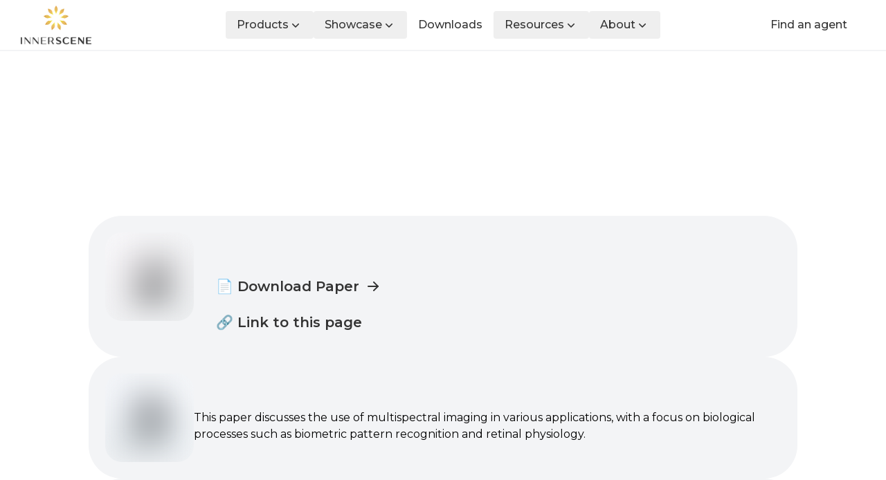

--- FILE ---
content_type: text/html; charset=utf-8
request_url: https://www.innerscene.com/papers/multispectral-imaging
body_size: 10001
content:
<!DOCTYPE html><html lang="en"><head><meta charSet="utf-8"/><meta name="viewport" content="width=device-width"/><meta name="theme-color" content="#e7b962"/><meta property="og:url" content="https://www.innerscene.com/papers/multispectral-imaging"/><meta property="og:type" content="website"/><meta property="og:image" content="https://innerscene.com/img/innerscene-social-card-image.png?v=2"/><meta property="og:image:type" content="image/png"/><meta property="og:image:width" content="1200"/><meta property="og:image:height" content="630"/><meta property="og:locale" content="en_US"/><meta property="og:site_name" content="Innerscene"/><link rel="preload" as="image" imageSrcSet="/_next/image?url=%2F_next%2Fstatic%2Fmedia%2Finnerscene-sun-logo-dark.7e771e51.png&amp;w=16&amp;q=75 16w, /_next/image?url=%2F_next%2Fstatic%2Fmedia%2Finnerscene-sun-logo-dark.7e771e51.png&amp;w=32&amp;q=75 32w, /_next/image?url=%2F_next%2Fstatic%2Fmedia%2Finnerscene-sun-logo-dark.7e771e51.png&amp;w=48&amp;q=75 48w, /_next/image?url=%2F_next%2Fstatic%2Fmedia%2Finnerscene-sun-logo-dark.7e771e51.png&amp;w=64&amp;q=75 64w, /_next/image?url=%2F_next%2Fstatic%2Fmedia%2Finnerscene-sun-logo-dark.7e771e51.png&amp;w=96&amp;q=75 96w, /_next/image?url=%2F_next%2Fstatic%2Fmedia%2Finnerscene-sun-logo-dark.7e771e51.png&amp;w=128&amp;q=75 128w, /_next/image?url=%2F_next%2Fstatic%2Fmedia%2Finnerscene-sun-logo-dark.7e771e51.png&amp;w=256&amp;q=75 256w, /_next/image?url=%2F_next%2Fstatic%2Fmedia%2Finnerscene-sun-logo-dark.7e771e51.png&amp;w=320&amp;q=75 320w, /_next/image?url=%2F_next%2Fstatic%2Fmedia%2Finnerscene-sun-logo-dark.7e771e51.png&amp;w=375&amp;q=75 375w, /_next/image?url=%2F_next%2Fstatic%2Fmedia%2Finnerscene-sun-logo-dark.7e771e51.png&amp;w=384&amp;q=75 384w, /_next/image?url=%2F_next%2Fstatic%2Fmedia%2Finnerscene-sun-logo-dark.7e771e51.png&amp;w=420&amp;q=75 420w, /_next/image?url=%2F_next%2Fstatic%2Fmedia%2Finnerscene-sun-logo-dark.7e771e51.png&amp;w=640&amp;q=75 640w, /_next/image?url=%2F_next%2Fstatic%2Fmedia%2Finnerscene-sun-logo-dark.7e771e51.png&amp;w=750&amp;q=75 750w, /_next/image?url=%2F_next%2Fstatic%2Fmedia%2Finnerscene-sun-logo-dark.7e771e51.png&amp;w=828&amp;q=75 828w, /_next/image?url=%2F_next%2Fstatic%2Fmedia%2Finnerscene-sun-logo-dark.7e771e51.png&amp;w=1080&amp;q=75 1080w, /_next/image?url=%2F_next%2Fstatic%2Fmedia%2Finnerscene-sun-logo-dark.7e771e51.png&amp;w=1200&amp;q=75 1200w, /_next/image?url=%2F_next%2Fstatic%2Fmedia%2Finnerscene-sun-logo-dark.7e771e51.png&amp;w=1920&amp;q=75 1920w, /_next/image?url=%2F_next%2Fstatic%2Fmedia%2Finnerscene-sun-logo-dark.7e771e51.png&amp;w=2048&amp;q=75 2048w, /_next/image?url=%2F_next%2Fstatic%2Fmedia%2Finnerscene-sun-logo-dark.7e771e51.png&amp;w=3840&amp;q=75 3840w" imageSizes="256px" fetchpriority="high"/><title>Multispectral imaging</title><meta name="robots" content="index,follow"/><meta name="description" content="This paper discusses the use of multispectral imaging in various applications, with a focus on biological processes such as biometric pattern recognition and retinal physiology."/><meta property="og:title" content="Multispectral imaging"/><meta property="og:description" content="This paper discusses the use of multispectral imaging in various applications, with a focus on biological processes such as biometric pattern recognition and retinal physiology."/><meta name="next-head-count" content="17"/><link rel="shortcut icon" href="/favicon.ico"/><link rel="preconnect" href="https://fonts.googleapis.com"/><link rel="preconnect" href="https://fonts.gstatic.com" crossorigin="anonymous"/><link rel="preconnect" href="https://fonts.gstatic.com" crossorigin /><link rel="preload" href="/_next/static/css/6eb122c332db2eda.css" as="style"/><link rel="stylesheet" href="/_next/static/css/6eb122c332db2eda.css" data-n-g=""/><noscript data-n-css=""></noscript><script defer="" nomodule="" src="/_next/static/chunks/polyfills-42372ed130431b0a.js"></script><script src="/_next/static/chunks/webpack-96c82f06bd5e2fdc.js" defer=""></script><script src="/_next/static/chunks/framework-911f750f22e7af31.js" defer=""></script><script src="/_next/static/chunks/main-f7c7376198edf6d9.js" defer=""></script><script src="/_next/static/chunks/pages/_app-651c61df854eb825.js" defer=""></script><script src="/_next/static/chunks/2015-7bf65fa063fc4d4d.js" defer=""></script><script src="/_next/static/chunks/8278-e79b2729a137da26.js" defer=""></script><script src="/_next/static/chunks/9755-c75b61799ac508a7.js" defer=""></script><script src="/_next/static/chunks/7630-7c9f6ae914003992.js" defer=""></script><script src="/_next/static/chunks/pages/papers/%5Bslug%5D-df2708561f500dfe.js" defer=""></script><script src="/_next/static/eX0FVD8iv5nyyLUSzXt8C/_buildManifest.js" defer=""></script><script src="/_next/static/eX0FVD8iv5nyyLUSzXt8C/_ssgManifest.js" defer=""></script><style data-styled="" data-styled-version="5.3.11"></style><style data-href="https://fonts.googleapis.com/css2?family=Montserrat:wght@300;400;500;600;700&display=swap">@font-face{font-family:'Montserrat';font-style:normal;font-weight:300;font-display:swap;src:url(https://fonts.gstatic.com/l/font?kit=JTUHjIg1_i6t8kCHKm4532VJOt5-QNFgpCs16Ew9&skey=7bc19f711c0de8f&v=v31) format('woff')}@font-face{font-family:'Montserrat';font-style:normal;font-weight:400;font-display:swap;src:url(https://fonts.gstatic.com/l/font?kit=JTUHjIg1_i6t8kCHKm4532VJOt5-QNFgpCtr6Ew9&skey=7bc19f711c0de8f&v=v31) format('woff')}@font-face{font-family:'Montserrat';font-style:normal;font-weight:500;font-display:swap;src:url(https://fonts.gstatic.com/l/font?kit=JTUHjIg1_i6t8kCHKm4532VJOt5-QNFgpCtZ6Ew9&skey=7bc19f711c0de8f&v=v31) format('woff')}@font-face{font-family:'Montserrat';font-style:normal;font-weight:600;font-display:swap;src:url(https://fonts.gstatic.com/l/font?kit=JTUHjIg1_i6t8kCHKm4532VJOt5-QNFgpCu170w9&skey=7bc19f711c0de8f&v=v31) format('woff')}@font-face{font-family:'Montserrat';font-style:normal;font-weight:700;font-display:swap;src:url(https://fonts.gstatic.com/l/font?kit=JTUHjIg1_i6t8kCHKm4532VJOt5-QNFgpCuM70w9&skey=7bc19f711c0de8f&v=v31) format('woff')}@font-face{font-family:'Montserrat';font-style:normal;font-weight:300;font-display:swap;src:url(https://fonts.gstatic.com/s/montserrat/v31/JTUSjIg1_i6t8kCHKm459WRhyyTh89ZNpQ.woff2) format('woff2');unicode-range:U+0460-052F,U+1C80-1C8A,U+20B4,U+2DE0-2DFF,U+A640-A69F,U+FE2E-FE2F}@font-face{font-family:'Montserrat';font-style:normal;font-weight:300;font-display:swap;src:url(https://fonts.gstatic.com/s/montserrat/v31/JTUSjIg1_i6t8kCHKm459W1hyyTh89ZNpQ.woff2) format('woff2');unicode-range:U+0301,U+0400-045F,U+0490-0491,U+04B0-04B1,U+2116}@font-face{font-family:'Montserrat';font-style:normal;font-weight:300;font-display:swap;src:url(https://fonts.gstatic.com/s/montserrat/v31/JTUSjIg1_i6t8kCHKm459WZhyyTh89ZNpQ.woff2) format('woff2');unicode-range:U+0102-0103,U+0110-0111,U+0128-0129,U+0168-0169,U+01A0-01A1,U+01AF-01B0,U+0300-0301,U+0303-0304,U+0308-0309,U+0323,U+0329,U+1EA0-1EF9,U+20AB}@font-face{font-family:'Montserrat';font-style:normal;font-weight:300;font-display:swap;src:url(https://fonts.gstatic.com/s/montserrat/v31/JTUSjIg1_i6t8kCHKm459WdhyyTh89ZNpQ.woff2) format('woff2');unicode-range:U+0100-02BA,U+02BD-02C5,U+02C7-02CC,U+02CE-02D7,U+02DD-02FF,U+0304,U+0308,U+0329,U+1D00-1DBF,U+1E00-1E9F,U+1EF2-1EFF,U+2020,U+20A0-20AB,U+20AD-20C0,U+2113,U+2C60-2C7F,U+A720-A7FF}@font-face{font-family:'Montserrat';font-style:normal;font-weight:300;font-display:swap;src:url(https://fonts.gstatic.com/s/montserrat/v31/JTUSjIg1_i6t8kCHKm459WlhyyTh89Y.woff2) format('woff2');unicode-range:U+0000-00FF,U+0131,U+0152-0153,U+02BB-02BC,U+02C6,U+02DA,U+02DC,U+0304,U+0308,U+0329,U+2000-206F,U+20AC,U+2122,U+2191,U+2193,U+2212,U+2215,U+FEFF,U+FFFD}@font-face{font-family:'Montserrat';font-style:normal;font-weight:400;font-display:swap;src:url(https://fonts.gstatic.com/s/montserrat/v31/JTUSjIg1_i6t8kCHKm459WRhyyTh89ZNpQ.woff2) format('woff2');unicode-range:U+0460-052F,U+1C80-1C8A,U+20B4,U+2DE0-2DFF,U+A640-A69F,U+FE2E-FE2F}@font-face{font-family:'Montserrat';font-style:normal;font-weight:400;font-display:swap;src:url(https://fonts.gstatic.com/s/montserrat/v31/JTUSjIg1_i6t8kCHKm459W1hyyTh89ZNpQ.woff2) format('woff2');unicode-range:U+0301,U+0400-045F,U+0490-0491,U+04B0-04B1,U+2116}@font-face{font-family:'Montserrat';font-style:normal;font-weight:400;font-display:swap;src:url(https://fonts.gstatic.com/s/montserrat/v31/JTUSjIg1_i6t8kCHKm459WZhyyTh89ZNpQ.woff2) format('woff2');unicode-range:U+0102-0103,U+0110-0111,U+0128-0129,U+0168-0169,U+01A0-01A1,U+01AF-01B0,U+0300-0301,U+0303-0304,U+0308-0309,U+0323,U+0329,U+1EA0-1EF9,U+20AB}@font-face{font-family:'Montserrat';font-style:normal;font-weight:400;font-display:swap;src:url(https://fonts.gstatic.com/s/montserrat/v31/JTUSjIg1_i6t8kCHKm459WdhyyTh89ZNpQ.woff2) format('woff2');unicode-range:U+0100-02BA,U+02BD-02C5,U+02C7-02CC,U+02CE-02D7,U+02DD-02FF,U+0304,U+0308,U+0329,U+1D00-1DBF,U+1E00-1E9F,U+1EF2-1EFF,U+2020,U+20A0-20AB,U+20AD-20C0,U+2113,U+2C60-2C7F,U+A720-A7FF}@font-face{font-family:'Montserrat';font-style:normal;font-weight:400;font-display:swap;src:url(https://fonts.gstatic.com/s/montserrat/v31/JTUSjIg1_i6t8kCHKm459WlhyyTh89Y.woff2) format('woff2');unicode-range:U+0000-00FF,U+0131,U+0152-0153,U+02BB-02BC,U+02C6,U+02DA,U+02DC,U+0304,U+0308,U+0329,U+2000-206F,U+20AC,U+2122,U+2191,U+2193,U+2212,U+2215,U+FEFF,U+FFFD}@font-face{font-family:'Montserrat';font-style:normal;font-weight:500;font-display:swap;src:url(https://fonts.gstatic.com/s/montserrat/v31/JTUSjIg1_i6t8kCHKm459WRhyyTh89ZNpQ.woff2) format('woff2');unicode-range:U+0460-052F,U+1C80-1C8A,U+20B4,U+2DE0-2DFF,U+A640-A69F,U+FE2E-FE2F}@font-face{font-family:'Montserrat';font-style:normal;font-weight:500;font-display:swap;src:url(https://fonts.gstatic.com/s/montserrat/v31/JTUSjIg1_i6t8kCHKm459W1hyyTh89ZNpQ.woff2) format('woff2');unicode-range:U+0301,U+0400-045F,U+0490-0491,U+04B0-04B1,U+2116}@font-face{font-family:'Montserrat';font-style:normal;font-weight:500;font-display:swap;src:url(https://fonts.gstatic.com/s/montserrat/v31/JTUSjIg1_i6t8kCHKm459WZhyyTh89ZNpQ.woff2) format('woff2');unicode-range:U+0102-0103,U+0110-0111,U+0128-0129,U+0168-0169,U+01A0-01A1,U+01AF-01B0,U+0300-0301,U+0303-0304,U+0308-0309,U+0323,U+0329,U+1EA0-1EF9,U+20AB}@font-face{font-family:'Montserrat';font-style:normal;font-weight:500;font-display:swap;src:url(https://fonts.gstatic.com/s/montserrat/v31/JTUSjIg1_i6t8kCHKm459WdhyyTh89ZNpQ.woff2) format('woff2');unicode-range:U+0100-02BA,U+02BD-02C5,U+02C7-02CC,U+02CE-02D7,U+02DD-02FF,U+0304,U+0308,U+0329,U+1D00-1DBF,U+1E00-1E9F,U+1EF2-1EFF,U+2020,U+20A0-20AB,U+20AD-20C0,U+2113,U+2C60-2C7F,U+A720-A7FF}@font-face{font-family:'Montserrat';font-style:normal;font-weight:500;font-display:swap;src:url(https://fonts.gstatic.com/s/montserrat/v31/JTUSjIg1_i6t8kCHKm459WlhyyTh89Y.woff2) format('woff2');unicode-range:U+0000-00FF,U+0131,U+0152-0153,U+02BB-02BC,U+02C6,U+02DA,U+02DC,U+0304,U+0308,U+0329,U+2000-206F,U+20AC,U+2122,U+2191,U+2193,U+2212,U+2215,U+FEFF,U+FFFD}@font-face{font-family:'Montserrat';font-style:normal;font-weight:600;font-display:swap;src:url(https://fonts.gstatic.com/s/montserrat/v31/JTUSjIg1_i6t8kCHKm459WRhyyTh89ZNpQ.woff2) format('woff2');unicode-range:U+0460-052F,U+1C80-1C8A,U+20B4,U+2DE0-2DFF,U+A640-A69F,U+FE2E-FE2F}@font-face{font-family:'Montserrat';font-style:normal;font-weight:600;font-display:swap;src:url(https://fonts.gstatic.com/s/montserrat/v31/JTUSjIg1_i6t8kCHKm459W1hyyTh89ZNpQ.woff2) format('woff2');unicode-range:U+0301,U+0400-045F,U+0490-0491,U+04B0-04B1,U+2116}@font-face{font-family:'Montserrat';font-style:normal;font-weight:600;font-display:swap;src:url(https://fonts.gstatic.com/s/montserrat/v31/JTUSjIg1_i6t8kCHKm459WZhyyTh89ZNpQ.woff2) format('woff2');unicode-range:U+0102-0103,U+0110-0111,U+0128-0129,U+0168-0169,U+01A0-01A1,U+01AF-01B0,U+0300-0301,U+0303-0304,U+0308-0309,U+0323,U+0329,U+1EA0-1EF9,U+20AB}@font-face{font-family:'Montserrat';font-style:normal;font-weight:600;font-display:swap;src:url(https://fonts.gstatic.com/s/montserrat/v31/JTUSjIg1_i6t8kCHKm459WdhyyTh89ZNpQ.woff2) format('woff2');unicode-range:U+0100-02BA,U+02BD-02C5,U+02C7-02CC,U+02CE-02D7,U+02DD-02FF,U+0304,U+0308,U+0329,U+1D00-1DBF,U+1E00-1E9F,U+1EF2-1EFF,U+2020,U+20A0-20AB,U+20AD-20C0,U+2113,U+2C60-2C7F,U+A720-A7FF}@font-face{font-family:'Montserrat';font-style:normal;font-weight:600;font-display:swap;src:url(https://fonts.gstatic.com/s/montserrat/v31/JTUSjIg1_i6t8kCHKm459WlhyyTh89Y.woff2) format('woff2');unicode-range:U+0000-00FF,U+0131,U+0152-0153,U+02BB-02BC,U+02C6,U+02DA,U+02DC,U+0304,U+0308,U+0329,U+2000-206F,U+20AC,U+2122,U+2191,U+2193,U+2212,U+2215,U+FEFF,U+FFFD}@font-face{font-family:'Montserrat';font-style:normal;font-weight:700;font-display:swap;src:url(https://fonts.gstatic.com/s/montserrat/v31/JTUSjIg1_i6t8kCHKm459WRhyyTh89ZNpQ.woff2) format('woff2');unicode-range:U+0460-052F,U+1C80-1C8A,U+20B4,U+2DE0-2DFF,U+A640-A69F,U+FE2E-FE2F}@font-face{font-family:'Montserrat';font-style:normal;font-weight:700;font-display:swap;src:url(https://fonts.gstatic.com/s/montserrat/v31/JTUSjIg1_i6t8kCHKm459W1hyyTh89ZNpQ.woff2) format('woff2');unicode-range:U+0301,U+0400-045F,U+0490-0491,U+04B0-04B1,U+2116}@font-face{font-family:'Montserrat';font-style:normal;font-weight:700;font-display:swap;src:url(https://fonts.gstatic.com/s/montserrat/v31/JTUSjIg1_i6t8kCHKm459WZhyyTh89ZNpQ.woff2) format('woff2');unicode-range:U+0102-0103,U+0110-0111,U+0128-0129,U+0168-0169,U+01A0-01A1,U+01AF-01B0,U+0300-0301,U+0303-0304,U+0308-0309,U+0323,U+0329,U+1EA0-1EF9,U+20AB}@font-face{font-family:'Montserrat';font-style:normal;font-weight:700;font-display:swap;src:url(https://fonts.gstatic.com/s/montserrat/v31/JTUSjIg1_i6t8kCHKm459WdhyyTh89ZNpQ.woff2) format('woff2');unicode-range:U+0100-02BA,U+02BD-02C5,U+02C7-02CC,U+02CE-02D7,U+02DD-02FF,U+0304,U+0308,U+0329,U+1D00-1DBF,U+1E00-1E9F,U+1EF2-1EFF,U+2020,U+20A0-20AB,U+20AD-20C0,U+2113,U+2C60-2C7F,U+A720-A7FF}@font-face{font-family:'Montserrat';font-style:normal;font-weight:700;font-display:swap;src:url(https://fonts.gstatic.com/s/montserrat/v31/JTUSjIg1_i6t8kCHKm459WlhyyTh89Y.woff2) format('woff2');unicode-range:U+0000-00FF,U+0131,U+0152-0153,U+02BB-02BC,U+02C6,U+02DA,U+02DC,U+0304,U+0308,U+0329,U+2000-206F,U+20AC,U+2122,U+2191,U+2193,U+2212,U+2215,U+FEFF,U+FFFD}</style></head><body><noscript><img height="1" width="1" style="display:none" src="https://www.facebook.com/tr?id=126940842076955&amp;ev=PageView&amp;noscript=1" alt=""/></noscript><noscript><img height="1" width="1" style="display:none" src="https://px.ads.linkedin.com/collect/?pid=2617729&amp;fmt=gif" alt=""/></noscript><noscript><img height="1" width="1" style="display:none" alt="pinterest tag init" src="https://ct.pinterest.com/v3/?tid=2614163911927&amp;event=init&amp;noscript=1"/><img height="1" width="1" style="display:none" alt="pinterest tag pagevisit" src="https://ct.pinterest.com/v3/?tid=2614163911927&amp;event=pagevisit&amp;noscript=1"/></noscript><div id="__next"><div class="h-header"><header class="fixed z-40 left-0 w-full border-b-2 border-gray-100 bg-white"><nav class="relative h-header flex w-full items-center justify-between px-6 lg:px-8" aria-label="Global"><div class="flex lg:flex-1"><a class="p-2.5 w-52" href="/"><img alt="Innerscene logo dark color" fetchpriority="high" width="1304" height="717" decoding="async" data-nimg="1" class="-mx-3 h-14 w-auto" style="color:transparent" sizes="256px" srcSet="/_next/image?url=%2F_next%2Fstatic%2Fmedia%2Finnerscene-sun-logo-dark.7e771e51.png&amp;w=16&amp;q=75 16w, /_next/image?url=%2F_next%2Fstatic%2Fmedia%2Finnerscene-sun-logo-dark.7e771e51.png&amp;w=32&amp;q=75 32w, /_next/image?url=%2F_next%2Fstatic%2Fmedia%2Finnerscene-sun-logo-dark.7e771e51.png&amp;w=48&amp;q=75 48w, /_next/image?url=%2F_next%2Fstatic%2Fmedia%2Finnerscene-sun-logo-dark.7e771e51.png&amp;w=64&amp;q=75 64w, /_next/image?url=%2F_next%2Fstatic%2Fmedia%2Finnerscene-sun-logo-dark.7e771e51.png&amp;w=96&amp;q=75 96w, /_next/image?url=%2F_next%2Fstatic%2Fmedia%2Finnerscene-sun-logo-dark.7e771e51.png&amp;w=128&amp;q=75 128w, /_next/image?url=%2F_next%2Fstatic%2Fmedia%2Finnerscene-sun-logo-dark.7e771e51.png&amp;w=256&amp;q=75 256w, /_next/image?url=%2F_next%2Fstatic%2Fmedia%2Finnerscene-sun-logo-dark.7e771e51.png&amp;w=320&amp;q=75 320w, /_next/image?url=%2F_next%2Fstatic%2Fmedia%2Finnerscene-sun-logo-dark.7e771e51.png&amp;w=375&amp;q=75 375w, /_next/image?url=%2F_next%2Fstatic%2Fmedia%2Finnerscene-sun-logo-dark.7e771e51.png&amp;w=384&amp;q=75 384w, /_next/image?url=%2F_next%2Fstatic%2Fmedia%2Finnerscene-sun-logo-dark.7e771e51.png&amp;w=420&amp;q=75 420w, /_next/image?url=%2F_next%2Fstatic%2Fmedia%2Finnerscene-sun-logo-dark.7e771e51.png&amp;w=640&amp;q=75 640w, /_next/image?url=%2F_next%2Fstatic%2Fmedia%2Finnerscene-sun-logo-dark.7e771e51.png&amp;w=750&amp;q=75 750w, /_next/image?url=%2F_next%2Fstatic%2Fmedia%2Finnerscene-sun-logo-dark.7e771e51.png&amp;w=828&amp;q=75 828w, /_next/image?url=%2F_next%2Fstatic%2Fmedia%2Finnerscene-sun-logo-dark.7e771e51.png&amp;w=1080&amp;q=75 1080w, /_next/image?url=%2F_next%2Fstatic%2Fmedia%2Finnerscene-sun-logo-dark.7e771e51.png&amp;w=1200&amp;q=75 1200w, /_next/image?url=%2F_next%2Fstatic%2Fmedia%2Finnerscene-sun-logo-dark.7e771e51.png&amp;w=1920&amp;q=75 1920w, /_next/image?url=%2F_next%2Fstatic%2Fmedia%2Finnerscene-sun-logo-dark.7e771e51.png&amp;w=2048&amp;q=75 2048w, /_next/image?url=%2F_next%2Fstatic%2Fmedia%2Finnerscene-sun-logo-dark.7e771e51.png&amp;w=3840&amp;q=75 3840w" src="/_next/image?url=%2F_next%2Fstatic%2Fmedia%2Finnerscene-sun-logo-dark.7e771e51.png&amp;w=3840&amp;q=75"/></a></div><div class="hidden xl:flex 2xl:gap-x-4"><button class="flex items-center gap-x-1 text-base font-medium leading-6 px-4 py-2 font-medium rounded transition text-charcoal-gray hover:text-golden-sand hover:bg-gray-50/60">Products<svg xmlns="http://www.w3.org/2000/svg" viewBox="0 0 20 20" fill="currentColor" aria-hidden="true" data-slot="icon" class="h-5 w-5 flex-none"><path fill-rule="evenodd" d="M5.22 8.22a.75.75 0 0 1 1.06 0L10 11.94l3.72-3.72a.75.75 0 1 1 1.06 1.06l-4.25 4.25a.75.75 0 0 1-1.06 0L5.22 9.28a.75.75 0 0 1 0-1.06Z" clip-rule="evenodd"></path></svg></button><button class="flex items-center gap-x-1 text-base font-medium leading-6 px-4 py-2 font-medium rounded transition text-charcoal-gray hover:text-golden-sand hover:bg-gray-50/60">Showcase<svg xmlns="http://www.w3.org/2000/svg" viewBox="0 0 20 20" fill="currentColor" aria-hidden="true" data-slot="icon" class="h-5 w-5 flex-none"><path fill-rule="evenodd" d="M5.22 8.22a.75.75 0 0 1 1.06 0L10 11.94l3.72-3.72a.75.75 0 1 1 1.06 1.06l-4.25 4.25a.75.75 0 0 1-1.06 0L5.22 9.28a.75.75 0 0 1 0-1.06Z" clip-rule="evenodd"></path></svg></button><a href="/downloads"><p class="text-body text-charcoal-gray px-4 py-2 font-medium rounded transition text-charcoal-gray hover:text-golden-sand hover:bg-gray-50/60">Downloads</p></a><button class="flex items-center gap-x-1 text-base font-medium leading-6 px-4 py-2 font-medium rounded transition text-charcoal-gray hover:text-golden-sand hover:bg-gray-50/60">Resources<svg xmlns="http://www.w3.org/2000/svg" viewBox="0 0 20 20" fill="currentColor" aria-hidden="true" data-slot="icon" class="h-5 w-5 flex-none"><path fill-rule="evenodd" d="M5.22 8.22a.75.75 0 0 1 1.06 0L10 11.94l3.72-3.72a.75.75 0 1 1 1.06 1.06l-4.25 4.25a.75.75 0 0 1-1.06 0L5.22 9.28a.75.75 0 0 1 0-1.06Z" clip-rule="evenodd"></path></svg></button><button class="flex items-center gap-x-1 text-base font-medium leading-6 px-4 py-2 font-medium rounded transition text-charcoal-gray hover:text-golden-sand hover:bg-gray-50/60">About<svg xmlns="http://www.w3.org/2000/svg" viewBox="0 0 20 20" fill="currentColor" aria-hidden="true" data-slot="icon" class="h-5 w-5 flex-none"><path fill-rule="evenodd" d="M5.22 8.22a.75.75 0 0 1 1.06 0L10 11.94l3.72-3.72a.75.75 0 1 1 1.06 1.06l-4.25 4.25a.75.75 0 0 1-1.06 0L5.22 9.28a.75.75 0 0 1 0-1.06Z" clip-rule="evenodd"></path></svg></button></div><div class="hidden sm:flex sm:flex-1 sm:justify-end items-center"><a class="mr-2" href="/find-agent"><p class="text-body text-charcoal-gray px-4 py-2 font-medium rounded transition text-charcoal-gray hover:text-golden-sand hover:bg-gray-50/60">Find an agent</p></a></div><div class="px-4 py-2.5 flex xl:hidden rounded"><button type="button" class="-m-2.5 p-2.5 inline-flex items-center justify-center rounded transition text-charcoal-gray hover:text-golden-sand hover:bg-gray-50/60"><span class="sr-only">Open main menu</span><svg xmlns="http://www.w3.org/2000/svg" fill="none" viewBox="0 0 24 24" stroke-width="1.5" stroke="currentColor" aria-hidden="true" data-slot="icon" class="h-6 w-6"><path stroke-linecap="round" stroke-linejoin="round" d="M3.75 6.75h16.5M3.75 12h16.5m-16.5 5.25h16.5"></path></svg></button></div></nav><span hidden="" style="position:fixed;top:1px;left:1px;width:1px;height:0;padding:0;margin:-1px;overflow:hidden;clip:rect(0, 0, 0, 0);white-space:nowrap;border-width:0;display:none"></span></header></div><main class="main"><section class="px-8 flex justify-center mt-12 sm:mt-24"><div class="max-w-3xl"><h1 class="font-title  text-charcoal-gray text-main-title-xs xs:text-main-title-sm sm:text-main-title text-left md:text-center" style="opacity:0;transform:translateX(-4em)"><a class="link underline underline-offset-4" href="https://citeseerx.ist.psu.edu/document?repid=rep1&amp;type=pdf&amp;doi=e262496b8981a10644f639e8baef57836b110b51">Multispectral imaging</a></h1></div></section><div class="h-24"></div><section class="px-6 w-full flex justify-center"><div class="w-full max-w-5xl flex flex-col gap-8"><div class="w-full p-6 bg-gray-100 rounded-12 flex gap-6 flex-col justify-center items-center sm:flex-row sm:items-start"><div class="h-full shrink grow-0 basis-32"><div class="h-32 w-32 relative rounded-3xl overflow-hidden"><span style="box-sizing:border-box;display:block;overflow:hidden;width:initial;height:initial;background:none;opacity:1;border:0;margin:0;padding:0;position:absolute;top:0;left:0;bottom:0;right:0"><img alt="Downloads and Links" src="[data-uri]" decoding="async" data-nimg="fill" class="w-full h-full bg-white object-cover object-center" style="position:absolute;top:0;left:0;bottom:0;right:0;box-sizing:border-box;padding:0;border:none;margin:auto;display:block;width:0;height:0;min-width:100%;max-width:100%;min-height:100%;max-height:100%;object-fit:cover;background-size:cover;background-position:0% 0%;filter:blur(20px);background-image:url(&quot;[data-uri]&quot;)"/><noscript><img alt="Downloads and Links" loading="lazy" decoding="async" data-nimg="fill" style="position:absolute;top:0;left:0;bottom:0;right:0;box-sizing:border-box;padding:0;border:none;margin:auto;display:block;width:0;height:0;min-width:100%;max-width:100%;min-height:100%;max-height:100%;object-fit:cover" class="w-full h-full bg-white object-cover object-center" sizes="180px" srcSet="/_next/image?url=%2F_next%2Fstatic%2Fmedia%2FpdfDownload.4bbf621e.jpg&amp;w=16&amp;q=90 16w, /_next/image?url=%2F_next%2Fstatic%2Fmedia%2FpdfDownload.4bbf621e.jpg&amp;w=32&amp;q=90 32w, /_next/image?url=%2F_next%2Fstatic%2Fmedia%2FpdfDownload.4bbf621e.jpg&amp;w=48&amp;q=90 48w, /_next/image?url=%2F_next%2Fstatic%2Fmedia%2FpdfDownload.4bbf621e.jpg&amp;w=64&amp;q=90 64w, /_next/image?url=%2F_next%2Fstatic%2Fmedia%2FpdfDownload.4bbf621e.jpg&amp;w=96&amp;q=90 96w, /_next/image?url=%2F_next%2Fstatic%2Fmedia%2FpdfDownload.4bbf621e.jpg&amp;w=128&amp;q=90 128w, /_next/image?url=%2F_next%2Fstatic%2Fmedia%2FpdfDownload.4bbf621e.jpg&amp;w=256&amp;q=90 256w, /_next/image?url=%2F_next%2Fstatic%2Fmedia%2FpdfDownload.4bbf621e.jpg&amp;w=320&amp;q=90 320w, /_next/image?url=%2F_next%2Fstatic%2Fmedia%2FpdfDownload.4bbf621e.jpg&amp;w=375&amp;q=90 375w, /_next/image?url=%2F_next%2Fstatic%2Fmedia%2FpdfDownload.4bbf621e.jpg&amp;w=384&amp;q=90 384w, /_next/image?url=%2F_next%2Fstatic%2Fmedia%2FpdfDownload.4bbf621e.jpg&amp;w=420&amp;q=90 420w, /_next/image?url=%2F_next%2Fstatic%2Fmedia%2FpdfDownload.4bbf621e.jpg&amp;w=640&amp;q=90 640w, /_next/image?url=%2F_next%2Fstatic%2Fmedia%2FpdfDownload.4bbf621e.jpg&amp;w=750&amp;q=90 750w, /_next/image?url=%2F_next%2Fstatic%2Fmedia%2FpdfDownload.4bbf621e.jpg&amp;w=828&amp;q=90 828w, /_next/image?url=%2F_next%2Fstatic%2Fmedia%2FpdfDownload.4bbf621e.jpg&amp;w=1080&amp;q=90 1080w, /_next/image?url=%2F_next%2Fstatic%2Fmedia%2FpdfDownload.4bbf621e.jpg&amp;w=1200&amp;q=90 1200w, /_next/image?url=%2F_next%2Fstatic%2Fmedia%2FpdfDownload.4bbf621e.jpg&amp;w=1920&amp;q=90 1920w, /_next/image?url=%2F_next%2Fstatic%2Fmedia%2FpdfDownload.4bbf621e.jpg&amp;w=2048&amp;q=90 2048w, /_next/image?url=%2F_next%2Fstatic%2Fmedia%2FpdfDownload.4bbf621e.jpg&amp;w=3840&amp;q=90 3840w" src="/_next/image?url=%2F_next%2Fstatic%2Fmedia%2FpdfDownload.4bbf621e.jpg&amp;w=3840&amp;q=90"/></noscript></span></div></div><div class="flex flex-col grow justify-start self-start"><h2 class="font-title text-heading tracking-tight text-charcoal-gray mb-4" style="opacity:0;transform:translateX(-4em)">Links</h2><div class="flex flex-col justify-start items-start gap-2"><a download="" target="_blank" class="inline-flex justify-center items-center focus-visible:outline focus-visible:outline-2 focus-visible:outline-offset-2 text-center group/primary-button px-8 py-3 text-xl text-charcoal-gray rounded font-semibold !px-0 lg:ml-8" href="https://citeseerx.ist.psu.edu/document?repid=rep1&amp;type=pdf&amp;doi=e262496b8981a10644f639e8baef57836b110b51">📄 Download Paper<svg xmlns="http://www.w3.org/2000/svg" width="24" height="24" viewBox="0 0 24 24" fill="none" stroke="currentColor" stroke-width="2" stroke-linecap="round" stroke-linejoin="round" class="tabler-icon tabler-icon-arrow-right ml-2 h-full inline-block transition group-hover/primary-button:translate-x-1"><path d="M5 12l14 0"></path><path d="M13 18l6 -6"></path><path d="M13 6l6 6"></path></svg></a><a target="_blank" class="inline-flex justify-center items-center focus-visible:outline focus-visible:outline-2 focus-visible:outline-offset-2 text-center px-8 py-3 text-xl text-charcoal-gray rounded font-semibold !px-0 lg:ml-8" href="/papers/multispectral-imaging">🔗 Link to this page</a></div></div></div><div class="w-full p-6 bg-gray-100 rounded-12 flex gap-6 flex-col justify-center items-center sm:flex-row sm:items-start"><div class="h-full shrink grow-0 basis-32"><div class="h-32 w-32 relative rounded-3xl overflow-hidden"><span style="box-sizing:border-box;display:block;overflow:hidden;width:initial;height:initial;background:none;opacity:1;border:0;margin:0;padding:0;position:absolute;top:0;left:0;bottom:0;right:0"><img alt="Abstract" src="[data-uri]" decoding="async" data-nimg="fill" class="w-full h-full bg-white object-cover object-center" style="position:absolute;top:0;left:0;bottom:0;right:0;box-sizing:border-box;padding:0;border:none;margin:auto;display:block;width:0;height:0;min-width:100%;max-width:100%;min-height:100%;max-height:100%;object-fit:cover;background-size:cover;background-position:0% 0%;filter:blur(20px);background-image:url(&quot;[data-uri]&quot;)"/><noscript><img alt="Abstract" loading="lazy" decoding="async" data-nimg="fill" style="position:absolute;top:0;left:0;bottom:0;right:0;box-sizing:border-box;padding:0;border:none;margin:auto;display:block;width:0;height:0;min-width:100%;max-width:100%;min-height:100%;max-height:100%;object-fit:cover" class="w-full h-full bg-white object-cover object-center" sizes="180px" srcSet="/_next/image?url=%2F_next%2Fstatic%2Fmedia%2Fabstract.2b8b6898.jpg&amp;w=16&amp;q=90 16w, /_next/image?url=%2F_next%2Fstatic%2Fmedia%2Fabstract.2b8b6898.jpg&amp;w=32&amp;q=90 32w, /_next/image?url=%2F_next%2Fstatic%2Fmedia%2Fabstract.2b8b6898.jpg&amp;w=48&amp;q=90 48w, /_next/image?url=%2F_next%2Fstatic%2Fmedia%2Fabstract.2b8b6898.jpg&amp;w=64&amp;q=90 64w, /_next/image?url=%2F_next%2Fstatic%2Fmedia%2Fabstract.2b8b6898.jpg&amp;w=96&amp;q=90 96w, /_next/image?url=%2F_next%2Fstatic%2Fmedia%2Fabstract.2b8b6898.jpg&amp;w=128&amp;q=90 128w, /_next/image?url=%2F_next%2Fstatic%2Fmedia%2Fabstract.2b8b6898.jpg&amp;w=256&amp;q=90 256w, /_next/image?url=%2F_next%2Fstatic%2Fmedia%2Fabstract.2b8b6898.jpg&amp;w=320&amp;q=90 320w, /_next/image?url=%2F_next%2Fstatic%2Fmedia%2Fabstract.2b8b6898.jpg&amp;w=375&amp;q=90 375w, /_next/image?url=%2F_next%2Fstatic%2Fmedia%2Fabstract.2b8b6898.jpg&amp;w=384&amp;q=90 384w, /_next/image?url=%2F_next%2Fstatic%2Fmedia%2Fabstract.2b8b6898.jpg&amp;w=420&amp;q=90 420w, /_next/image?url=%2F_next%2Fstatic%2Fmedia%2Fabstract.2b8b6898.jpg&amp;w=640&amp;q=90 640w, /_next/image?url=%2F_next%2Fstatic%2Fmedia%2Fabstract.2b8b6898.jpg&amp;w=750&amp;q=90 750w, /_next/image?url=%2F_next%2Fstatic%2Fmedia%2Fabstract.2b8b6898.jpg&amp;w=828&amp;q=90 828w, /_next/image?url=%2F_next%2Fstatic%2Fmedia%2Fabstract.2b8b6898.jpg&amp;w=1080&amp;q=90 1080w, /_next/image?url=%2F_next%2Fstatic%2Fmedia%2Fabstract.2b8b6898.jpg&amp;w=1200&amp;q=90 1200w, /_next/image?url=%2F_next%2Fstatic%2Fmedia%2Fabstract.2b8b6898.jpg&amp;w=1920&amp;q=90 1920w, /_next/image?url=%2F_next%2Fstatic%2Fmedia%2Fabstract.2b8b6898.jpg&amp;w=2048&amp;q=90 2048w, /_next/image?url=%2F_next%2Fstatic%2Fmedia%2Fabstract.2b8b6898.jpg&amp;w=3840&amp;q=90 3840w" src="/_next/image?url=%2F_next%2Fstatic%2Fmedia%2Fabstract.2b8b6898.jpg&amp;w=3840&amp;q=90"/></noscript></span></div></div><div class="flex flex-col grow justify-start self-start"><h2 class="font-title text-heading tracking-tight text-charcoal-gray mb-4" style="opacity:0;transform:translateX(-4em)">Summary</h2><div class="flex flex-col justify-start items-start gap-2">This paper discusses the use of multispectral imaging in various applications, with a focus on biological processes such as biometric pattern recognition and retinal physiology.</div></div></div><div class="w-full p-6 bg-gray-100 rounded-12 flex gap-6 flex-col justify-center items-center sm:flex-row sm:items-start"><div class="h-full shrink grow-0 basis-32"><div class="h-32 w-32 relative rounded-3xl overflow-hidden"><span style="box-sizing:border-box;display:block;overflow:hidden;width:initial;height:initial;background:none;opacity:1;border:0;margin:0;padding:0;position:absolute;top:0;left:0;bottom:0;right:0"><img alt="Categories" src="[data-uri]" decoding="async" data-nimg="fill" class="w-full h-full bg-white object-cover object-center" style="position:absolute;top:0;left:0;bottom:0;right:0;box-sizing:border-box;padding:0;border:none;margin:auto;display:block;width:0;height:0;min-width:100%;max-width:100%;min-height:100%;max-height:100%;object-fit:cover;background-size:cover;background-position:0% 0%;filter:blur(20px);background-image:url(&quot;[data-uri]&quot;)"/><noscript><img alt="Categories" loading="lazy" decoding="async" data-nimg="fill" style="position:absolute;top:0;left:0;bottom:0;right:0;box-sizing:border-box;padding:0;border:none;margin:auto;display:block;width:0;height:0;min-width:100%;max-width:100%;min-height:100%;max-height:100%;object-fit:cover" class="w-full h-full bg-white object-cover object-center" sizes="180px" srcSet="/_next/image?url=%2F_next%2Fstatic%2Fmedia%2Fcategories.34be4874.jpg&amp;w=16&amp;q=90 16w, /_next/image?url=%2F_next%2Fstatic%2Fmedia%2Fcategories.34be4874.jpg&amp;w=32&amp;q=90 32w, /_next/image?url=%2F_next%2Fstatic%2Fmedia%2Fcategories.34be4874.jpg&amp;w=48&amp;q=90 48w, /_next/image?url=%2F_next%2Fstatic%2Fmedia%2Fcategories.34be4874.jpg&amp;w=64&amp;q=90 64w, /_next/image?url=%2F_next%2Fstatic%2Fmedia%2Fcategories.34be4874.jpg&amp;w=96&amp;q=90 96w, /_next/image?url=%2F_next%2Fstatic%2Fmedia%2Fcategories.34be4874.jpg&amp;w=128&amp;q=90 128w, /_next/image?url=%2F_next%2Fstatic%2Fmedia%2Fcategories.34be4874.jpg&amp;w=256&amp;q=90 256w, /_next/image?url=%2F_next%2Fstatic%2Fmedia%2Fcategories.34be4874.jpg&amp;w=320&amp;q=90 320w, /_next/image?url=%2F_next%2Fstatic%2Fmedia%2Fcategories.34be4874.jpg&amp;w=375&amp;q=90 375w, /_next/image?url=%2F_next%2Fstatic%2Fmedia%2Fcategories.34be4874.jpg&amp;w=384&amp;q=90 384w, /_next/image?url=%2F_next%2Fstatic%2Fmedia%2Fcategories.34be4874.jpg&amp;w=420&amp;q=90 420w, /_next/image?url=%2F_next%2Fstatic%2Fmedia%2Fcategories.34be4874.jpg&amp;w=640&amp;q=90 640w, /_next/image?url=%2F_next%2Fstatic%2Fmedia%2Fcategories.34be4874.jpg&amp;w=750&amp;q=90 750w, /_next/image?url=%2F_next%2Fstatic%2Fmedia%2Fcategories.34be4874.jpg&amp;w=828&amp;q=90 828w, /_next/image?url=%2F_next%2Fstatic%2Fmedia%2Fcategories.34be4874.jpg&amp;w=1080&amp;q=90 1080w, /_next/image?url=%2F_next%2Fstatic%2Fmedia%2Fcategories.34be4874.jpg&amp;w=1200&amp;q=90 1200w, /_next/image?url=%2F_next%2Fstatic%2Fmedia%2Fcategories.34be4874.jpg&amp;w=1920&amp;q=90 1920w, /_next/image?url=%2F_next%2Fstatic%2Fmedia%2Fcategories.34be4874.jpg&amp;w=2048&amp;q=90 2048w, /_next/image?url=%2F_next%2Fstatic%2Fmedia%2Fcategories.34be4874.jpg&amp;w=3840&amp;q=90 3840w" src="/_next/image?url=%2F_next%2Fstatic%2Fmedia%2Fcategories.34be4874.jpg&amp;w=3840&amp;q=90"/></noscript></span></div></div><div class="flex flex-col grow justify-start self-start"><h2 class="font-title text-heading tracking-tight text-charcoal-gray mb-4" style="opacity:0;transform:translateX(-4em)">Categories</h2><div class="flex flex-col justify-start items-start gap-2"><div class="flex flex-col gap-2"><div><strong>Eye health<!-- -->:</strong> <!-- -->The paper discusses the use of multispectral imaging in studying retinal physiology and iris analysis, which are relevant to eye health.</div><div><strong>Education and learning<!-- -->:</strong> <!-- -->The paper provides educational content on the principles and applications of multispectral imaging, contributing to the category of education and learning.</div></div></div></div></div><div class="w-full p-6 bg-gray-100 rounded-12 flex gap-6 flex-col justify-center items-center sm:flex-row sm:items-start"><div class="h-full shrink grow-0 basis-32"><div class="h-32 w-32 relative rounded-3xl overflow-hidden"><span style="box-sizing:border-box;display:block;overflow:hidden;width:initial;height:initial;background:none;opacity:1;border:0;margin:0;padding:0;position:absolute;top:0;left:0;bottom:0;right:0"><img alt="Authors" src="[data-uri]" decoding="async" data-nimg="fill" class="w-full h-full bg-white object-cover object-center" style="position:absolute;top:0;left:0;bottom:0;right:0;box-sizing:border-box;padding:0;border:none;margin:auto;display:block;width:0;height:0;min-width:100%;max-width:100%;min-height:100%;max-height:100%;object-fit:cover;background-size:cover;background-position:0% 0%;filter:blur(20px);background-image:url(&quot;[data-uri]&quot;)"/><noscript><img alt="Authors" loading="lazy" decoding="async" data-nimg="fill" style="position:absolute;top:0;left:0;bottom:0;right:0;box-sizing:border-box;padding:0;border:none;margin:auto;display:block;width:0;height:0;min-width:100%;max-width:100%;min-height:100%;max-height:100%;object-fit:cover" class="w-full h-full bg-white object-cover object-center" sizes="180px" srcSet="/_next/image?url=%2F_next%2Fstatic%2Fmedia%2Fauthors.3ea4bded.jpg&amp;w=16&amp;q=90 16w, /_next/image?url=%2F_next%2Fstatic%2Fmedia%2Fauthors.3ea4bded.jpg&amp;w=32&amp;q=90 32w, /_next/image?url=%2F_next%2Fstatic%2Fmedia%2Fauthors.3ea4bded.jpg&amp;w=48&amp;q=90 48w, /_next/image?url=%2F_next%2Fstatic%2Fmedia%2Fauthors.3ea4bded.jpg&amp;w=64&amp;q=90 64w, /_next/image?url=%2F_next%2Fstatic%2Fmedia%2Fauthors.3ea4bded.jpg&amp;w=96&amp;q=90 96w, /_next/image?url=%2F_next%2Fstatic%2Fmedia%2Fauthors.3ea4bded.jpg&amp;w=128&amp;q=90 128w, /_next/image?url=%2F_next%2Fstatic%2Fmedia%2Fauthors.3ea4bded.jpg&amp;w=256&amp;q=90 256w, /_next/image?url=%2F_next%2Fstatic%2Fmedia%2Fauthors.3ea4bded.jpg&amp;w=320&amp;q=90 320w, /_next/image?url=%2F_next%2Fstatic%2Fmedia%2Fauthors.3ea4bded.jpg&amp;w=375&amp;q=90 375w, /_next/image?url=%2F_next%2Fstatic%2Fmedia%2Fauthors.3ea4bded.jpg&amp;w=384&amp;q=90 384w, /_next/image?url=%2F_next%2Fstatic%2Fmedia%2Fauthors.3ea4bded.jpg&amp;w=420&amp;q=90 420w, /_next/image?url=%2F_next%2Fstatic%2Fmedia%2Fauthors.3ea4bded.jpg&amp;w=640&amp;q=90 640w, /_next/image?url=%2F_next%2Fstatic%2Fmedia%2Fauthors.3ea4bded.jpg&amp;w=750&amp;q=90 750w, /_next/image?url=%2F_next%2Fstatic%2Fmedia%2Fauthors.3ea4bded.jpg&amp;w=828&amp;q=90 828w, /_next/image?url=%2F_next%2Fstatic%2Fmedia%2Fauthors.3ea4bded.jpg&amp;w=1080&amp;q=90 1080w, /_next/image?url=%2F_next%2Fstatic%2Fmedia%2Fauthors.3ea4bded.jpg&amp;w=1200&amp;q=90 1200w, /_next/image?url=%2F_next%2Fstatic%2Fmedia%2Fauthors.3ea4bded.jpg&amp;w=1920&amp;q=90 1920w, /_next/image?url=%2F_next%2Fstatic%2Fmedia%2Fauthors.3ea4bded.jpg&amp;w=2048&amp;q=90 2048w, /_next/image?url=%2F_next%2Fstatic%2Fmedia%2Fauthors.3ea4bded.jpg&amp;w=3840&amp;q=90 3840w" src="/_next/image?url=%2F_next%2Fstatic%2Fmedia%2Fauthors.3ea4bded.jpg&amp;w=3840&amp;q=90"/></noscript></span></div></div><div class="flex flex-col grow justify-start self-start"><h2 class="font-title text-heading tracking-tight text-charcoal-gray mb-4" style="opacity:0;transform:translateX(-4em)">Author(s)</h2><div class="flex flex-col justify-start items-start gap-2">P Teikari</div></div></div><div class="w-full p-6 bg-gray-100 rounded-12 flex gap-6 flex-col justify-center items-center sm:flex-row sm:items-start"><div class="h-full shrink grow-0 basis-32"><div class="h-32 w-32 relative rounded-3xl overflow-hidden"><span style="box-sizing:border-box;display:block;overflow:hidden;width:initial;height:initial;background:none;opacity:1;border:0;margin:0;padding:0;position:absolute;top:0;left:0;bottom:0;right:0"><img alt="Publication Date" src="[data-uri]" decoding="async" data-nimg="fill" class="w-full h-full bg-white object-cover object-center" style="position:absolute;top:0;left:0;bottom:0;right:0;box-sizing:border-box;padding:0;border:none;margin:auto;display:block;width:0;height:0;min-width:100%;max-width:100%;min-height:100%;max-height:100%;object-fit:cover;background-size:cover;background-position:0% 0%;filter:blur(20px);background-image:url(&quot;[data-uri]&quot;)"/><noscript><img alt="Publication Date" loading="lazy" decoding="async" data-nimg="fill" style="position:absolute;top:0;left:0;bottom:0;right:0;box-sizing:border-box;padding:0;border:none;margin:auto;display:block;width:0;height:0;min-width:100%;max-width:100%;min-height:100%;max-height:100%;object-fit:cover" class="w-full h-full bg-white object-cover object-center" sizes="180px" srcSet="/_next/image?url=%2F_next%2Fstatic%2Fmedia%2Fpubdate.e2d94b13.jpg&amp;w=16&amp;q=90 16w, /_next/image?url=%2F_next%2Fstatic%2Fmedia%2Fpubdate.e2d94b13.jpg&amp;w=32&amp;q=90 32w, /_next/image?url=%2F_next%2Fstatic%2Fmedia%2Fpubdate.e2d94b13.jpg&amp;w=48&amp;q=90 48w, /_next/image?url=%2F_next%2Fstatic%2Fmedia%2Fpubdate.e2d94b13.jpg&amp;w=64&amp;q=90 64w, /_next/image?url=%2F_next%2Fstatic%2Fmedia%2Fpubdate.e2d94b13.jpg&amp;w=96&amp;q=90 96w, /_next/image?url=%2F_next%2Fstatic%2Fmedia%2Fpubdate.e2d94b13.jpg&amp;w=128&amp;q=90 128w, /_next/image?url=%2F_next%2Fstatic%2Fmedia%2Fpubdate.e2d94b13.jpg&amp;w=256&amp;q=90 256w, /_next/image?url=%2F_next%2Fstatic%2Fmedia%2Fpubdate.e2d94b13.jpg&amp;w=320&amp;q=90 320w, /_next/image?url=%2F_next%2Fstatic%2Fmedia%2Fpubdate.e2d94b13.jpg&amp;w=375&amp;q=90 375w, /_next/image?url=%2F_next%2Fstatic%2Fmedia%2Fpubdate.e2d94b13.jpg&amp;w=384&amp;q=90 384w, /_next/image?url=%2F_next%2Fstatic%2Fmedia%2Fpubdate.e2d94b13.jpg&amp;w=420&amp;q=90 420w, /_next/image?url=%2F_next%2Fstatic%2Fmedia%2Fpubdate.e2d94b13.jpg&amp;w=640&amp;q=90 640w, /_next/image?url=%2F_next%2Fstatic%2Fmedia%2Fpubdate.e2d94b13.jpg&amp;w=750&amp;q=90 750w, /_next/image?url=%2F_next%2Fstatic%2Fmedia%2Fpubdate.e2d94b13.jpg&amp;w=828&amp;q=90 828w, /_next/image?url=%2F_next%2Fstatic%2Fmedia%2Fpubdate.e2d94b13.jpg&amp;w=1080&amp;q=90 1080w, /_next/image?url=%2F_next%2Fstatic%2Fmedia%2Fpubdate.e2d94b13.jpg&amp;w=1200&amp;q=90 1200w, /_next/image?url=%2F_next%2Fstatic%2Fmedia%2Fpubdate.e2d94b13.jpg&amp;w=1920&amp;q=90 1920w, /_next/image?url=%2F_next%2Fstatic%2Fmedia%2Fpubdate.e2d94b13.jpg&amp;w=2048&amp;q=90 2048w, /_next/image?url=%2F_next%2Fstatic%2Fmedia%2Fpubdate.e2d94b13.jpg&amp;w=3840&amp;q=90 3840w" src="/_next/image?url=%2F_next%2Fstatic%2Fmedia%2Fpubdate.e2d94b13.jpg&amp;w=3840&amp;q=90"/></noscript></span></div></div><div class="flex flex-col grow justify-start self-start"><h2 class="font-title text-heading tracking-tight text-charcoal-gray mb-4" style="opacity:0;transform:translateX(-4em)">Publication Year</h2><div class="flex flex-col justify-start items-start gap-2">2008</div></div></div><div class="w-full p-6 bg-gray-100 rounded-12 flex gap-6 flex-col justify-center items-center sm:flex-row sm:items-start"><div class="h-full shrink grow-0 basis-32"><div class="h-32 w-32 relative rounded-3xl overflow-hidden"><span style="box-sizing:border-box;display:block;overflow:hidden;width:initial;height:initial;background:none;opacity:1;border:0;margin:0;padding:0;position:absolute;top:0;left:0;bottom:0;right:0"><img alt="Citations" src="[data-uri]" decoding="async" data-nimg="fill" class="w-full h-full bg-white object-cover object-center" style="position:absolute;top:0;left:0;bottom:0;right:0;box-sizing:border-box;padding:0;border:none;margin:auto;display:block;width:0;height:0;min-width:100%;max-width:100%;min-height:100%;max-height:100%;object-fit:cover;background-size:cover;background-position:0% 0%;filter:blur(20px);background-image:url(&quot;[data-uri]&quot;)"/><noscript><img alt="Citations" loading="lazy" decoding="async" data-nimg="fill" style="position:absolute;top:0;left:0;bottom:0;right:0;box-sizing:border-box;padding:0;border:none;margin:auto;display:block;width:0;height:0;min-width:100%;max-width:100%;min-height:100%;max-height:100%;object-fit:cover" class="w-full h-full bg-white object-cover object-center" sizes="180px" srcSet="/_next/image?url=%2F_next%2Fstatic%2Fmedia%2Fcitations.47cc1c3a.jpg&amp;w=16&amp;q=90 16w, /_next/image?url=%2F_next%2Fstatic%2Fmedia%2Fcitations.47cc1c3a.jpg&amp;w=32&amp;q=90 32w, /_next/image?url=%2F_next%2Fstatic%2Fmedia%2Fcitations.47cc1c3a.jpg&amp;w=48&amp;q=90 48w, /_next/image?url=%2F_next%2Fstatic%2Fmedia%2Fcitations.47cc1c3a.jpg&amp;w=64&amp;q=90 64w, /_next/image?url=%2F_next%2Fstatic%2Fmedia%2Fcitations.47cc1c3a.jpg&amp;w=96&amp;q=90 96w, /_next/image?url=%2F_next%2Fstatic%2Fmedia%2Fcitations.47cc1c3a.jpg&amp;w=128&amp;q=90 128w, /_next/image?url=%2F_next%2Fstatic%2Fmedia%2Fcitations.47cc1c3a.jpg&amp;w=256&amp;q=90 256w, /_next/image?url=%2F_next%2Fstatic%2Fmedia%2Fcitations.47cc1c3a.jpg&amp;w=320&amp;q=90 320w, /_next/image?url=%2F_next%2Fstatic%2Fmedia%2Fcitations.47cc1c3a.jpg&amp;w=375&amp;q=90 375w, /_next/image?url=%2F_next%2Fstatic%2Fmedia%2Fcitations.47cc1c3a.jpg&amp;w=384&amp;q=90 384w, /_next/image?url=%2F_next%2Fstatic%2Fmedia%2Fcitations.47cc1c3a.jpg&amp;w=420&amp;q=90 420w, /_next/image?url=%2F_next%2Fstatic%2Fmedia%2Fcitations.47cc1c3a.jpg&amp;w=640&amp;q=90 640w, /_next/image?url=%2F_next%2Fstatic%2Fmedia%2Fcitations.47cc1c3a.jpg&amp;w=750&amp;q=90 750w, /_next/image?url=%2F_next%2Fstatic%2Fmedia%2Fcitations.47cc1c3a.jpg&amp;w=828&amp;q=90 828w, /_next/image?url=%2F_next%2Fstatic%2Fmedia%2Fcitations.47cc1c3a.jpg&amp;w=1080&amp;q=90 1080w, /_next/image?url=%2F_next%2Fstatic%2Fmedia%2Fcitations.47cc1c3a.jpg&amp;w=1200&amp;q=90 1200w, /_next/image?url=%2F_next%2Fstatic%2Fmedia%2Fcitations.47cc1c3a.jpg&amp;w=1920&amp;q=90 1920w, /_next/image?url=%2F_next%2Fstatic%2Fmedia%2Fcitations.47cc1c3a.jpg&amp;w=2048&amp;q=90 2048w, /_next/image?url=%2F_next%2Fstatic%2Fmedia%2Fcitations.47cc1c3a.jpg&amp;w=3840&amp;q=90 3840w" src="/_next/image?url=%2F_next%2Fstatic%2Fmedia%2Fcitations.47cc1c3a.jpg&amp;w=3840&amp;q=90"/></noscript></span></div></div><div class="flex flex-col grow justify-start self-start"><h2 class="font-title text-heading tracking-tight text-charcoal-gray mb-4" style="opacity:0;transform:translateX(-4em)">Number of Citations</h2><div class="flex flex-col justify-start items-start gap-2">4</div></div></div><div class="w-full p-6 bg-gray-100 rounded-12 flex gap-6 flex-col justify-center items-center sm:flex-row sm:items-start"><div class="h-full shrink grow-0 basis-32"><div class="h-32 w-32 relative rounded-3xl overflow-hidden"><span style="box-sizing:border-box;display:block;overflow:hidden;width:initial;height:initial;background:none;opacity:1;border:0;margin:0;padding:0;position:absolute;top:0;left:0;bottom:0;right:0"><img alt="Related" src="[data-uri]" decoding="async" data-nimg="fill" class="w-full h-full bg-white object-cover object-center" style="position:absolute;top:0;left:0;bottom:0;right:0;box-sizing:border-box;padding:0;border:none;margin:auto;display:block;width:0;height:0;min-width:100%;max-width:100%;min-height:100%;max-height:100%;object-fit:cover;background-size:cover;background-position:0% 0%;filter:blur(20px);background-image:url(&quot;[data-uri]&quot;)"/><noscript><img alt="Related" loading="lazy" decoding="async" data-nimg="fill" style="position:absolute;top:0;left:0;bottom:0;right:0;box-sizing:border-box;padding:0;border:none;margin:auto;display:block;width:0;height:0;min-width:100%;max-width:100%;min-height:100%;max-height:100%;object-fit:cover" class="w-full h-full bg-white object-cover object-center" sizes="180px" srcSet="/_next/image?url=%2F_next%2Fstatic%2Fmedia%2Frelated.b956b237.jpg&amp;w=16&amp;q=90 16w, /_next/image?url=%2F_next%2Fstatic%2Fmedia%2Frelated.b956b237.jpg&amp;w=32&amp;q=90 32w, /_next/image?url=%2F_next%2Fstatic%2Fmedia%2Frelated.b956b237.jpg&amp;w=48&amp;q=90 48w, /_next/image?url=%2F_next%2Fstatic%2Fmedia%2Frelated.b956b237.jpg&amp;w=64&amp;q=90 64w, /_next/image?url=%2F_next%2Fstatic%2Fmedia%2Frelated.b956b237.jpg&amp;w=96&amp;q=90 96w, /_next/image?url=%2F_next%2Fstatic%2Fmedia%2Frelated.b956b237.jpg&amp;w=128&amp;q=90 128w, /_next/image?url=%2F_next%2Fstatic%2Fmedia%2Frelated.b956b237.jpg&amp;w=256&amp;q=90 256w, /_next/image?url=%2F_next%2Fstatic%2Fmedia%2Frelated.b956b237.jpg&amp;w=320&amp;q=90 320w, /_next/image?url=%2F_next%2Fstatic%2Fmedia%2Frelated.b956b237.jpg&amp;w=375&amp;q=90 375w, /_next/image?url=%2F_next%2Fstatic%2Fmedia%2Frelated.b956b237.jpg&amp;w=384&amp;q=90 384w, /_next/image?url=%2F_next%2Fstatic%2Fmedia%2Frelated.b956b237.jpg&amp;w=420&amp;q=90 420w, /_next/image?url=%2F_next%2Fstatic%2Fmedia%2Frelated.b956b237.jpg&amp;w=640&amp;q=90 640w, /_next/image?url=%2F_next%2Fstatic%2Fmedia%2Frelated.b956b237.jpg&amp;w=750&amp;q=90 750w, /_next/image?url=%2F_next%2Fstatic%2Fmedia%2Frelated.b956b237.jpg&amp;w=828&amp;q=90 828w, /_next/image?url=%2F_next%2Fstatic%2Fmedia%2Frelated.b956b237.jpg&amp;w=1080&amp;q=90 1080w, /_next/image?url=%2F_next%2Fstatic%2Fmedia%2Frelated.b956b237.jpg&amp;w=1200&amp;q=90 1200w, /_next/image?url=%2F_next%2Fstatic%2Fmedia%2Frelated.b956b237.jpg&amp;w=1920&amp;q=90 1920w, /_next/image?url=%2F_next%2Fstatic%2Fmedia%2Frelated.b956b237.jpg&amp;w=2048&amp;q=90 2048w, /_next/image?url=%2F_next%2Fstatic%2Fmedia%2Frelated.b956b237.jpg&amp;w=3840&amp;q=90 3840w" src="/_next/image?url=%2F_next%2Fstatic%2Fmedia%2Frelated.b956b237.jpg&amp;w=3840&amp;q=90"/></noscript></span></div></div><div class="flex flex-col grow justify-start self-start"><h2 class="font-title text-heading tracking-tight text-charcoal-gray mb-4" style="opacity:0;transform:translateX(-4em)">Related Publications</h2><div class="flex flex-col justify-start items-start gap-2"><div class="flex flex-col gap-4"><div><h3 class="text-section-heading font-title tracking-tight text-charcoal-gray tracking-tight text-charcoal-gray text-md" style="opacity:0;transform:translateX(-4em)">Eye health</h3><ul class="list-disc"><li><a class="link !ml-0 !px-0 lg:ml-8" href="/papers/phototransduction-by-retinal-ganglion-cells-that-set-the-circadian-clock">Phototransduction by retinal ganglion cells that set the circadian clock</a></li><li><a class="link !ml-0 !px-0 lg:ml-8" href="/papers/color-appearance-models">Color appearance models</a></li><li><a class="link !ml-0 !px-0 lg:ml-8" href="/papers/diminished-pupillary-light-reflex-at-high-irradiances-in-melanopsin-knockout-mice">Diminished pupillary light reflex at high irradiances in melanopsin-knockout mice</a></li><li><a class="link !ml-0 !px-0 lg:ml-8" href="/papers/strange-vision-ganglion-cells-as-circadian-photoreceptors">Strange vision: ganglion cells as circadian photoreceptors</a></li><li><a class="link !ml-0 !px-0 lg:ml-8" href="/papers/genetic-reactivation-of-cone-photoreceptors-restores-visual-responses-in-retinitis-pigmentosa">Genetic reactivation of cone photoreceptors restores visual responses in retinitis pigmentosa</a></li></ul></div><div><h3 class="text-section-heading font-title tracking-tight text-charcoal-gray tracking-tight text-charcoal-gray text-md" style="opacity:0;transform:translateX(-4em)">Education and learning</h3><ul class="list-disc"><li><a class="link !ml-0 !px-0 lg:ml-8" href="/papers/color-appearance-models">Color appearance models</a></li><li><a class="link !ml-0 !px-0 lg:ml-8" href="/papers/genetic-dissection-of-retinal-inputs-to-brainstem-nuclei-controlling-image-stabilization">Genetic dissection of retinal inputs to brainstem nuclei controlling image stabilization</a></li><li><a class="link !ml-0 !px-0 lg:ml-8" href="/papers/the-role-of-the-circadian-system-in-the-etiology-and-pathophysiology-of-adhd-time-to-redefine-adhd">The role of the circadian system in the etiology and pathophysiology of ADHD: time to redefine ADHD?</a></li><li><a class="link !ml-0 !px-0 lg:ml-8" href="/papers/how-to-report-light-exposure-in-human-chronobiology-and-sleep-research-experiments">How to report light exposure in human chronobiology and sleep research experiments</a></li><li><a class="link !ml-0 !px-0 lg:ml-8" href="/papers/simulation-aided-occupant-centric-building-design-a-critical-review-of-tools-methods-and-applications">Simulation-aided occupant-centric building design: A critical review of tools, methods, and applications</a></li></ul></div></div></div></div></div></div></section><div class="h-24"></div><section class="flex justify-center items-center"><a class="inline-flex justify-center items-center focus-visible:outline focus-visible:outline-2 focus-visible:outline-offset-2 text-center group/primary-button px-8 py-3 text-xl shadow-sm text-charcoal-gray border-2 border-yellow-400 rounded-full hover:border-golden-sand focus-visible:outline-yellow-600" href="/research">View more publications<svg xmlns="http://www.w3.org/2000/svg" width="24" height="24" viewBox="0 0 24 24" fill="none" stroke="currentColor" stroke-width="2" stroke-linecap="round" stroke-linejoin="round" class="tabler-icon tabler-icon-arrow-right ml-2 h-full inline-block transition group-hover/primary-button:translate-x-1"><path d="M5 12l14 0"></path><path d="M13 18l6 -6"></path><path d="M13 6l6 6"></path></svg></a></section><div class="h-24"></div></main><footer class="bg-charcoal-gray w-full" aria-labelledby="footer-heading"><h2 id="footer-heading" class="sr-only">Footer</h2><div class="mx-auto max-w-7xl px-4 sm:px-6 pb-8 pt-16 sm:pt-24 lg:px-8 lg:pt-32 w-full"><div class="xl:grid xl:grid-cols-3 xl:gap-8"><div class="space-y-8"><svg xmlns="http://www.w3.org/2000/svg" width="210" height="21.559" viewBox="0 0 210 21.559" class="text-white"><g id="logo" transform="translate(0 -139.509)"><path d="M128.728,151.239h-4.564V140.932l4.564-.039c3.269,0,5.067,1.741,5.067,4.9,0,3.359-1.944,5.442-5.067,5.442m5.861,3.151a6.075,6.075,0,0,0-1.778-2.491c2.084-.723,4.381-2.535,4.381-5.3,0-4.165-3.3-6.714-7.672-6.714l-7.108.005a1.537,1.537,0,0,0-1.528,1.528V159.3a1.529,1.529,0,0,0,1.528,1.527h1.752V152.25h5.719l.044.044a3.313,3.313,0,0,1,.666.988l3.084,5.948a3.088,3.088,0,0,0,2.73,1.6h2.252a39.088,39.088,0,0,1-2.342-3.522Z" transform="translate(-39.612 -0.122)" fill="currentColor"></path><path d="M1.5,139.882H0v19.164a1.917,1.917,0,0,0,1.915,1.915H3.286V141.668A1.783,1.783,0,0,0,1.5,139.882" transform="translate(0 -0.122)" fill="currentColor"></path><path d="M32.884,139.882v16.345L20.106,141.2a3.739,3.739,0,0,0-2.853-1.314h-.567v21.079H17.7V143.426l.3.354c.135.157,13.548,16.064,13.666,16.2a2.3,2.3,0,0,0,1.77.977h.472L33.9,139.882Z" transform="translate(-5.468 -0.122)" fill="currentColor"></path><path d="M68.948,139.882v16.345L56.175,141.2a3.751,3.751,0,0,0-2.859-1.314h-.561v21.079h1.01V143.426l.3.354c.135.157,13.547,16.064,13.671,16.2a2.283,2.283,0,0,0,1.764.977h.471l-.011-21.079Z" transform="translate(-17.287 -0.122)" fill="currentColor"></path><path d="M268.617,139.929V153.8l-10.54-12.4a4.206,4.206,0,0,0-3.2-1.477h-1.257v20.994h2.406V145.956c11.286,13.382,11.638,13.8,11.638,13.8h0a2.829,2.829,0,0,0,2.2,1.171l1.175,0-.009-21Z" transform="translate(-83.106 -0.138)" fill="currentColor"></path><path d="M164.809,148.361h0c-2.857-1.1-5.044-2.092-5.044-3.967,0-2.38,3.226-2.565,4.215-2.565a6.066,6.066,0,0,1,4.256,1.858l.387.411,1.757-1.579-.358-.428a8.058,8.058,0,0,0-6.356-2.582c-4.457,0-7.691,2.59-7.691,6.159,0,3.939,3.706,5.45,6.735,6.686,3.092,1.269,4.969,2.166,4.969,3.915,0,1.55-1.522,2.336-4.523,2.336a7.09,7.09,0,0,1-4.983-2.188L157.8,156l-1.815,1.548.278.426c1.25,1.91,4.055,3.1,7.322,3.1,4.712,0,8-2.556,8-6.216,0-3.876-3.6-5.265-6.773-6.491" transform="translate(-51.11 0)" fill="currentColor"></path><path d="M202.541,155.287a6.79,6.79,0,0,1-5.922,3.224c-5.7,0-6.9-4.487-6.9-8.251,0-5.306,2.461-8.111,7.115-8.111a6.114,6.114,0,0,1,4.973,2.345l.37.438,1.9-1.589-.276-.428c-1.35-2.1-4.275-3.407-7.635-3.407a10.7,10.7,0,0,0-11.092,10.78c0,6.145,4.792,10.779,11.148,10.779,3.718,0,7.021-1.653,8.415-4.211l.221-.405-1.959-1.723Z" transform="translate(-60.648 0)" fill="currentColor"></path><path d="M89.577,141.9v17.075a2,2,0,0,0,1.994,1.988h13.547v-1.017H92.885v-9.009h10.43v-1.023H92.885V140.9h12.233v-1.022H91.6a2.023,2.023,0,0,0-2.022,2.016" transform="translate(-29.353 -0.122)" fill="currentColor"></path><path d="M221.211,142.532v15.812a2.582,2.582,0,0,0,2.579,2.579h13.282v-2.414H225.742v-6.876H235.4v-2.414h-9.656v-6.876h11.329v-2.414H223.815a2.606,2.606,0,0,0-2.6,2.6" transform="translate(-72.487 -0.138)" fill="currentColor"></path><path d="M304.623,142.342v-2.414H291.365a2.606,2.606,0,0,0-2.6,2.6v15.812a2.582,2.582,0,0,0,2.579,2.579h13.282v-2.414h-11.33v-6.876h9.657v-2.414h-9.657v-6.876Z" transform="translate(-94.623 -0.137)" fill="currentColor"></path></g></svg><p class="text-body text-charcoal-gray text-sm !text-gray-300">Create Sunshine, Anytime, Anywhere.</p><div class="flex space-x-6"><a class="text-slate-400 hover:text-slate-300" href="https://www.facebook.com/Innerscene/"><span class="sr-only">Facebook</span><svg xmlns="http://www.w3.org/2000/svg" viewBox="0 0 24 24" stroke-width="1.5" fill="none" stroke="currentColor" stroke-linecap="round" stroke-linejoin="round" aria-hidden="true" class="h-6 w-6"><path d="M7 10v4h3v7h4v-7h3l1 -4h-4v-2a1 1 0 0 1 1 -1h3v-4h-3a5 5 0 0 0 -5 5v2h-3"></path></svg></a><a class="text-slate-400 hover:text-slate-300" href="https://www.instagram.com/innerscenevirtualsun/"><span class="sr-only">Instagram</span><svg xmlns="http://www.w3.org/2000/svg" viewBox="0 0 24 24" stroke-width="1.5" fill="none" stroke="currentColor" stroke-linecap="round" stroke-linejoin="round" aria-hidden="true" class="h-6 w-6"><path d="M4 4m0 4a4 4 0 0 1 4 -4h8a4 4 0 0 1 4 4v8a4 4 0 0 1 -4 4h-8a4 4 0 0 1 -4 -4z"></path><path d="M12 12m-3 0a3 3 0 1 0 6 0a3 3 0 1 0 -6 0"></path><path d="M16.5 7.5l0 .01"></path></svg></a><a class="text-slate-400 hover:text-slate-300" href="https://www.youtube.com/@innerscenevirtualsun"><span class="sr-only">YouTube</span><svg xmlns="http://www.w3.org/2000/svg" viewBox="0 0 24 24" stroke-width="1.5" fill="none" stroke="currentColor" stroke-linecap="round" stroke-linejoin="round" aria-hidden="true" class="h-6 w-6"><path d="M3 5m0 4a4 4 0 0 1 4 -4h10a4 4 0 0 1 4 4v6a4 4 0 0 1 -4 4h-10a4 4 0 0 1 -4 -4z"></path><path d="M10 9l5 3l-5 3z"></path></svg></a><a class="text-slate-400 hover:text-slate-300" href="https://www.linkedin.com/company/innerscene"><span class="sr-only">LinkedIn</span><svg xmlns="http://www.w3.org/2000/svg" viewBox="0 0 24 24" stroke-width="1.5" fill="none" stroke="currentColor" stroke-linecap="round" stroke-linejoin="round" aria-hidden="true" class="h-6 w-6"><path d="M4 4m0 2a2 2 0 0 1 2 -2h12a2 2 0 0 1 2 2v12a2 2 0 0 1 -2 2h-12a2 2 0 0 1 -2 -2z"></path><path d="M8 11l0 5"></path><path d="M8 8l0 .01"></path><path d="M12 16l0 -5"></path><path d="M16 16v-3a2 2 0 0 0 -4 0"></path></svg></a></div></div><div class="mt-16 grid grid-cols-1 gap-8 sm:grid-cols-2 md:grid-cols-4 xl:col-span-2 xl:mt-0"><div class=""><p class="text-body text-charcoal-gray font-light text-white">Products</p><ul role="list" class="mt-6 space-y-4"><li><a class="font-semibold text-gray-200 hover:text-white" href="/products/virtual-sun">Virtual Sun</a></li><li><a class="font-semibold text-gray-200 hover:text-white" href="/products/circadian-sky">Circadian Sky</a></li></ul></div><div class="mt-0"><p class="text-body text-charcoal-gray font-light text-white">Showcase</p><ul role="list" class="mt-6 space-y-4"><li><a class="font-semibold text-gray-200 hover:text-white" href="/gallery?filter[type]=project">Gallery</a></li><li><a class="font-semibold text-gray-200 hover:text-white" href="/inspiration">Inspiration</a></li><li><a class="font-semibold text-gray-200 hover:text-white" href="/case-studies">Case studies</a></li><li><a class="font-semibold text-gray-200 hover:text-white" href="/videos">Videos</a></li></ul></div><div class=""><p class="text-body text-charcoal-gray font-light text-white">Resources</p><ul role="list" class="mt-6 space-y-4"><li><a class="font-semibold text-gray-200 hover:text-white" href="/downloads">Downloads</a></li><li><a class="font-semibold text-gray-200 hover:text-white" href="/faq">FAQ - Frequently Asked Questions</a></li><li><a class="font-semibold text-gray-200 hover:text-white" href="/compare-artificial-skylights">Compare LED skylights</a></li></ul></div><div class="mt-0"><p class="text-body text-charcoal-gray font-light text-white">About us</p><ul role="list" class="mt-6 space-y-4"><li><a class="font-semibold text-gray-200 hover:text-white" href="/find-agent">Find an agent</a></li><li><a class="font-semibold text-gray-200 hover:text-white" href="/contact-us">Contact</a></li><li><a class="font-semibold text-gray-200 hover:text-white" href="/newsletter">Newsletter</a></li></ul></div></div></div><div class="mt-16 pt-8 border-t border-gray-700/50"><div class="flex flex-col justify-center items-center gap-6"><div class="grid grid-cols-1 sm:grid-cols-3 gap-4 sm:gap-6 w-full max-w-md"><a class="text-sm text-center text-slate-400 hover:text-slate-300" href="/cookies">Cookie policy</a><a class="text-sm text-center text-slate-400 hover:text-slate-300" href="/privacy-policy">Privacy policy</a><a class="text-sm text-center text-slate-400 hover:text-slate-300" href="/terms-and-conditions">Terms &amp; Conditions</a></div><div class="flex justify-center"><p class="text-body text-charcoal-gray text-xs !text-gray-400">© 2024 INNERSCENE</p></div></div></div></div></footer></div><script id="__NEXT_DATA__" type="application/json">{"props":{"pageProps":{"publication":{"index":1662,"title":"Multispectral imaging","slug":"multispectral-imaging","oldSlug":"Multispectral%20imaging","classification":{"summary":"This paper discusses the use of multispectral imaging in various applications, with a focus on biological processes such as biometric pattern recognition and retinal physiology.","categories":{"Eye health":"The paper discusses the use of multispectral imaging in studying retinal physiology and iris analysis, which are relevant to eye health.","Education and learning":"The paper provides educational content on the principles and applications of multispectral imaging, contributing to the category of education and learning."}},"author":["P Teikari"],"pub_year":2008,"venue":"Course project for AS-75.2128 imaging and display …","abstract":"(scotopic vision) with no color sensation; 2) cones, that work under normal daytime illumination  (photopic vision); and 3) intrinsically photosensitive retinal ganglion cells (ipRGCs) [66]","pub_url":"https://citeseerx.ist.psu.edu/document?repid=rep1\u0026type=pdf\u0026doi=e262496b8981a10644f639e8baef57836b110b51","num_citations":4,"citedby_url":"/scholar?cites=13434703913664161817\u0026as_sdt=5,33\u0026sciodt=0,33\u0026hl=en","eprint_url":"https://citeseerx.ist.psu.edu/document?repid=rep1\u0026type=pdf\u0026doi=e262496b8981a10644f639e8baef57836b110b51","url_scholarbib":"/scholar?hl=en\u0026q=info:GaiAhAeocboJ:scholar.google.com/\u0026output=cite\u0026scirp=63\u0026hl=en","url_add_sclib":"/citations?hl=en\u0026xsrf=\u0026continue=/scholar%3Fq%3DipRGCs%26hl%3Den%26start%3D60%26as_sdt%3D0,33%26as_ylo%3D2008%26as_yhi%3D2008\u0026citilm=1\u0026update_op=library_add\u0026info=GaiAhAeocboJ\u0026ei=1iq7ZYyBNOu26rQP1ZaKsAE\u0026json=","url_related_articles":"/scholar?q=related:GaiAhAeocboJ:scholar.google.com/\u0026scioq=ipRGCs\u0026hl=en\u0026as_sdt=0,33\u0026as_ylo=2008\u0026as_yhi=2008"},"related":{"Eye health":[{"slug":"phototransduction-by-retinal-ganglion-cells-that-set-the-circadian-clock","title":"Phototransduction by retinal ganglion cells that set the circadian clock"},{"slug":"color-appearance-models","title":"Color appearance models"},{"slug":"diminished-pupillary-light-reflex-at-high-irradiances-in-melanopsin-knockout-mice","title":"Diminished pupillary light reflex at high irradiances in melanopsin-knockout mice"},{"slug":"strange-vision-ganglion-cells-as-circadian-photoreceptors","title":"Strange vision: ganglion cells as circadian photoreceptors"},{"slug":"genetic-reactivation-of-cone-photoreceptors-restores-visual-responses-in-retinitis-pigmentosa","title":"Genetic reactivation of cone photoreceptors restores visual responses in retinitis pigmentosa"}],"Education and learning":[{"slug":"color-appearance-models","title":"Color appearance models"},{"slug":"genetic-dissection-of-retinal-inputs-to-brainstem-nuclei-controlling-image-stabilization","title":"Genetic dissection of retinal inputs to brainstem nuclei controlling image stabilization"},{"slug":"the-role-of-the-circadian-system-in-the-etiology-and-pathophysiology-of-adhd-time-to-redefine-adhd","title":"The role of the circadian system in the etiology and pathophysiology of ADHD: time to redefine ADHD?"},{"slug":"how-to-report-light-exposure-in-human-chronobiology-and-sleep-research-experiments","title":"How to report light exposure in human chronobiology and sleep research experiments"},{"slug":"simulation-aided-occupant-centric-building-design-a-critical-review-of-tools-methods-and-applications","title":"Simulation-aided occupant-centric building design: A critical review of tools, methods, and applications"}]}},"__N_SSP":true},"page":"/papers/[slug]","query":{"slug":"multispectral-imaging"},"buildId":"eX0FVD8iv5nyyLUSzXt8C","isFallback":false,"isExperimentalCompile":false,"gssp":true,"scriptLoader":[]}</script><script defer src="https://static.cloudflareinsights.com/beacon.min.js/vcd15cbe7772f49c399c6a5babf22c1241717689176015" integrity="sha512-ZpsOmlRQV6y907TI0dKBHq9Md29nnaEIPlkf84rnaERnq6zvWvPUqr2ft8M1aS28oN72PdrCzSjY4U6VaAw1EQ==" data-cf-beacon='{"version":"2024.11.0","token":"74425f3df6594d2ea68d145b962d6c9c","r":1,"server_timing":{"name":{"cfCacheStatus":true,"cfEdge":true,"cfExtPri":true,"cfL4":true,"cfOrigin":true,"cfSpeedBrain":true},"location_startswith":null}}' crossorigin="anonymous"></script>
</body></html>

--- FILE ---
content_type: application/javascript; charset=UTF-8
request_url: https://www.innerscene.com/_next/static/chunks/7630-7c9f6ae914003992.js
body_size: 3461
content:
"use strict";(self.webpackChunk_N_E=self.webpackChunk_N_E||[]).push([[7630],{27630:function(e,t,n){n.d(t,{U0:function(){return u},c:function(){return d},$0:function(){return l},dv:function(){return c},Qb:function(){return x},m7:function(){return f},AX:function(){return w}});var s=n(85893);n(67294);var i=n(32872),r=n(9902);function l(e){let{id:t,title:n,children:l,classNames:a}=e;return(0,s.jsx)("section",{id:t,className:(0,r.cn)("w-full px-6 flex justify-center",null==a?void 0:a.section),children:(0,s.jsxs)("div",{className:(0,r.cn)("w-full max-w-7xl",null==a?void 0:a.container),children:[n&&(0,s.jsx)(i.X6,{className:"mb-8",children:n}),l]})})}var a=n(86010);function c(e){let{className:t}=e;return(0,s.jsx)("div",{className:(0,a.Z)("h-24",t)})}var o=n(73887);function u(e){let{}=e;return(0,s.jsx)("section",{className:"bg-soft-teal flex justify-center items-center px-6 sm:px-16",children:(0,s.jsxs)("div",{className:"w-full max-w-7xl grid grid-cols-1 lg:grid-cols-2 gap-16 py-24 sm:py-32",children:[(0,s.jsxs)("div",{children:[(0,s.jsx)(i.X6,{className:"mb-6",children:"Illuminate your vision with Innerscene"}),(0,s.jsx)(i.SU,{children:"Connect with us to bring your vision to life, or book an appointment for a personalized walkthrough of our innovative solutions. Illuminate your future with Innerscene, and let's shape the light of tomorrow, together."})]}),(0,s.jsxs)("div",{className:"lg:justify-self-end content-center flex flex-wrap justify-start items-center gap-8 gap-x-12",children:[(0,s.jsx)(o.G,{href:"/contact-us",size:"lg",children:"Contact us"}),(0,s.jsx)(o.G,{href:"/find-agent",size:"lg",variant:"subtle",hasArrow:!0,className:"!px-0 inline-flex items-center",children:"Speak with a Representative"})]})]})})}function d(e){let{}=e;return(0,s.jsx)("section",{className:"bg-gray-50 flex justify-center items-center px-8 sm:px-16",children:(0,s.jsxs)("div",{className:"w-full max-w-7xl py-16",children:[(0,s.jsxs)(i.U3,{variant:"xs-sm",className:"mb-12 text-center",as:"h2",children:["Need a wellness lighting solution?",(0,s.jsx)("br",{}),"Contact our experts today!"]}),(0,s.jsx)("div",{className:"text-center",children:(0,s.jsx)(o.G,{href:"/contact-us",size:"lg",variant:"outline",children:"Contact us"})})]})})}function h(e){let{children:t,classNames:n}=e;return t?(0,s.jsx)("div",{className:(0,r.cn)("mt-8 flex justify-center",null==n?void 0:n.teaserWrapper),children:(0,s.jsx)(i.SU,{className:(0,r.cn)("max-w-xl text-left md:text-center",null==n?void 0:n.teaser),children:t})}):null}function m(e){let{link:t,classNames:n}=e;return t?(0,s.jsx)("div",{className:(0,r.cn)("mt-8 flex justify-center",null==n?void 0:n.linkWrapper),children:(0,s.jsx)(o.G,{href:t.href,target:t.target,rel:t.rel,variant:"subtle",hasArrow:!0,className:(0,r.cn)("flex items-center",null==n?void 0:n.link),children:t.text})}):null}function f(e){let{title:t,teaser:n,link:l,classNames:a,sectionId:c}=e,o=c?e=>{e.preventDefault();let t=document.getElementById(c);if(t){let e=new URL(window.location.href);e.hash=c,window.history.pushState(null,"",e.toString()),t.scrollIntoView({behavior:"smooth",block:"start"})}}:void 0;return(0,s.jsx)("section",{className:(0,r.cn)("px-8 flex justify-center",(null==a?void 0:a.section)||"mt-12 sm:mt-24"),children:(0,s.jsxs)("div",{className:"max-w-3xl",children:[(0,s.jsx)(i.U3,{className:(0,r.cn)("text-left md:text-center",c?"cursor-pointer hover:opacity-80 transition-opacity":"",null==a?void 0:a.title),onClick:o,children:t}),(0,s.jsx)(h,{classNames:a,children:n}),l&&(0,s.jsx)(m,{link:l,classNames:a})]})})}function x(e){let{title:t,classNames:n}=e;return(0,s.jsx)("section",{className:(0,r.cn)("px-8 flex justify-center",(null==n?void 0:n.section)||"mt-12 sm:mt-24"),children:(0,s.jsx)("div",{className:"max-w-3xl",children:(0,s.jsx)(i.U3,{className:"text-left md:text-center",children:t})})})}var v=n(25675),p=n.n(v);function j(e){let{image:t}=e;return(0,s.jsx)("div",{className:"w-full flex justify-center",children:(0,s.jsx)(p(),{className:"w-full max-w-5xl h-full object-cover rounded-12",src:t.src,alt:t.alt})})}function w(e){let{src:t,placeholderImage:n,title:l,description:a,sectionId:c,titleAs:o}=e,u=c?e=>{e.preventDefault();let t=document.getElementById(c);if(t){let e=new URL(window.location.href);e.hash=c,window.history.pushState(null,"",e.toString()),t.scrollIntoView({behavior:"smooth",block:"start"})}}:void 0;return(0,s.jsx)("section",{className:"px-8 bg-white flex justify-center",children:(0,s.jsx)("div",{className:"w-full max-w-7xl grid grid-cols-1 gap-16",children:(0,s.jsxs)("div",{children:[(0,s.jsx)(i.U3,{variant:"xs-sm",className:"mb-12 text-center text-charcoal-gray ".concat(c?"cursor-pointer hover:opacity-80 transition-opacity":""),onClick:u,as:o,children:l}),(0,s.jsx)("div",{className:"mb-12 flex justify-center",children:(0,s.jsx)(r.rs,{src:t,classNames:{video:"w-full max-w-5xl rounded-12"},children:!n||(0,s.jsx)(j,{image:n})})}),(0,s.jsx)("div",{className:"flex justify-center",children:(0,s.jsx)(i.xv,{className:"w-full max-w-5xl md:px-12 text-center",children:a})})]})})})}},9902:function(e,t,n){n.d(t,{KZ:function(){return x},Hb:function(){return a},rs:function(){return d},aN:function(){return w},cn:function(){return o},Z5:function(){return y}});var s=n(85893),i=n(67294),r=n(86010);class l{static getInstance(){return l.instance||(l.instance=new l),l.instance}registerVideo(e,t){this.listeners.set(e,t)}unregisterVideo(e){this.listeners.delete(e),this.currentVideo===e&&(this.currentVideo=null)}playVideo(e){if(this.currentVideo&&this.currentVideo!==e){this.currentVideo.pause();let e=this.listeners.get(this.currentVideo);e&&e(!1)}this.currentVideo=e;let t=this.listeners.get(e);return t&&t(!0),e.play().catch(()=>{t&&t(!1)})}pauseVideo(e){e.pause();let t=this.listeners.get(e);t&&t(!1),this.currentVideo===e&&(this.currentVideo=null)}pauseAll(){if(this.currentVideo){this.currentVideo.pause();let e=this.listeners.get(this.currentVideo);e&&e(!1),this.currentVideo=null}}constructor(){this.currentVideo=null,this.listeners=new Map}}let a=e=>{let{src:t,rootMargin:n="0px",controls:a=!1,className:c,poster:o,onPlayingChange:u}=e,d=(0,i.useRef)(null),[h,m]=(0,i.useState)(!1);return(0,i.useEffect)(()=>{let e=d.current;if(!e)return;let t=l.getInstance();if(t.registerVideo(e,e=>{m(e),null==u||u(e)}),window.matchMedia("(hover: hover) and (pointer: fine)").matches){let n=()=>{t.playVideo(e)},s=()=>{t.pauseVideo(e)};return e.addEventListener("mouseenter",n),e.addEventListener("mouseleave",s),()=>{e.removeEventListener("mouseenter",n),e.removeEventListener("mouseleave",s),t.pauseVideo(e),t.unregisterVideo(e)}}let s=new IntersectionObserver(n=>{n.forEach(n=>{n.isIntersecting?t.playVideo(e).catch(()=>{document.addEventListener("touchstart",()=>{t.playVideo(e)},{once:!0})}):t.pauseVideo(e)})},{threshold:.9,rootMargin:n});s.observe(e);let i=()=>{document.hidden&&t.pauseAll()};return document.addEventListener("visibilitychange",i),()=>{s.disconnect(),document.removeEventListener("visibilitychange",i),t.pauseVideo(e),t.unregisterVideo(e)}},[t,n,u]),(0,s.jsx)("video",{ref:d,src:t,muted:!0,loop:!0,playsInline:!0,controls:a,poster:o,className:(0,r.Z)(c),"data-playing":h,style:{backfaceVisibility:"hidden"}})};var c=n(98388);function o(){for(var e=arguments.length,t=Array(e),n=0;n<e;n++)t[n]=arguments[n];return(0,c.m6)((0,r.W)(t))}let u=(e,t,n)=>new IntersectionObserver((t,s)=>{t.forEach(t=>{if(!t.isIntersecting)return;let i=t.target,r=i.querySelector("source");r&&(r.src=e,i.addEventListener("canplaythrough",()=>{n()}),i.load()),s.unobserve(i)})},{rootMargin:t||"90%"}),d=e=>{let{classNames:t,src:n,rootMargin:r="90%",controls:l=!1,children:a}=e,[c,d]=(0,i.useState)(!1),h=(0,i.useRef)(null);return(0,i.useEffect)(()=>{if(c||!h.current)return;let e=u(n,r,()=>d(!0));return e.observe(h.current),()=>{e.disconnect()}},[n,r,h,c]),(0,s.jsxs)("div",{className:o("w-full",null==t?void 0:t.container),children:[(0,s.jsx)("div",{className:o("w-full flex justify-center items-center",null==t?void 0:t.videoContainer),children:(0,s.jsxs)("video",{ref:h,autoPlay:!0,muted:!0,loop:!0,playsInline:!0,controls:l,className:o("min-h-px transition duration-500 ease-in-out",c?"opacity-100":"h-0 opacity-0",null==t?void 0:t.video),style:{backfaceVisibility:"hidden",maskImage:"-webkit-radial-gradient(white, black)"},children:[(0,s.jsx)("source",{type:"video/mp4"}),"Sorry, your browser doesn't support embedded videos."]})}),(0,s.jsx)("div",{className:o("w-full h-full transition duration-500 ease-in-out",c?"opacity-0":"opacity-100",null==t?void 0:t.placeholderContainer),children:c?null:a})]})};var h=n(25675),m=n.n(h),f=n(85202);function x(e){let{videoSrc:t,posterSrc:n,alt:r="Video",width:l,height:a,onClick:c,className:o=""}=e,u=(0,i.useRef)(null),[d,h]=(0,i.useState)(!1),[x,v]=(0,i.useState)(!1),[p,j]=(0,i.useState)(!0);return(0,i.useEffect)(()=>{let e=u.current;e&&(d?(e.currentTime=0,e.play().catch(e=>{console.warn("Video play failed:",e)}),j(!1)):(e.pause(),j(!0)))},[d]),(0,s.jsxs)("div",{className:"relative w-full h-full overflow-hidden cursor-pointer ".concat(o),onMouseEnter:()=>{h(!0)},onMouseLeave:()=>{h(!1)},onClick:c,children:[n&&p&&!x&&(0,s.jsx)("div",{className:"absolute inset-0 z-10",children:(0,s.jsx)(m(),{src:n,alt:r,fill:!0,className:"object-cover",sizes:"(min-width: 964px) 33vw, (min-width: 640px) 50vw, 100vw",quality:90})}),(0,s.jsxs)("video",{ref:u,className:"w-full h-full object-cover ".concat(p?"opacity-0":"opacity-100"," transition-opacity duration-300"),muted:!0,loop:!0,playsInline:!0,preload:"metadata",onError:()=>{v(!0),console.error("Failed to load video:",t)},...l&&a?{width:l,height:a}:{},children:[(0,s.jsx)("source",{src:t,type:"video/mp4"}),"Your browser does not support the video tag."]}),!d&&(0,s.jsx)("div",{className:"absolute right-2 bottom-2 text-white bg-black/60 z-20 rounded-md",children:(0,s.jsx)("div",{className:"p-2",children:(0,s.jsx)(f.Z,{size:24})})}),x&&(0,s.jsx)("div",{className:"absolute inset-0 flex items-center justify-center bg-gray-200 text-gray-600",children:(0,s.jsxs)("div",{className:"text-center",children:[(0,s.jsx)(f.Z,{size:48,className:"mx-auto mb-2 opacity-50"}),(0,s.jsx)("p",{className:"text-sm",children:"Video unavailable"})]})})]})}var v=n(52015);let p=(0,v.F4)(["from{transform:rotate(0deg);}to{transform:rotate(360deg);}"]),j=v.ZP.svg.withConfig({componentId:"sc-19911f79-0"})(["width:64px;height:64px;animation-name:",";animation-duration:1500ms;animation-iteration-count:infinite;animation-timing-function:linear;"],p);function w(e){let{className:t}=e;return(0,s.jsx)(j,{className:t,xmlns:"http://www.w3.org/2000/svg",width:"24",height:"24",viewBox:"0 0 24 24",children:(0,s.jsx)("path",{d:"M13.75 22c0 .966-.783 1.75-1.75 1.75s-1.75-.784-1.75-1.75.783-1.75 1.75-1.75 1.75.784 1.75 1.75zm-1.75-22c-1.104 0-2 .896-2 2s.896 2 2 2 2-.896 2-2-.896-2-2-2zm10 10.75c.689 0 1.249.561 1.249 1.25 0 .69-.56 1.25-1.249 1.25-.69 0-1.249-.559-1.249-1.25 0-.689.559-1.25 1.249-1.25zm-22 1.25c0 1.105.896 2 2 2s2-.895 2-2c0-1.104-.896-2-2-2s-2 .896-2 2zm19-8c.551 0 1 .449 1 1 0 .553-.449 1.002-1 1-.551 0-1-.447-1-.998 0-.553.449-1.002 1-1.002zm0 13.5c.828 0 1.5.672 1.5 1.5s-.672 1.501-1.502 1.5c-.826 0-1.498-.671-1.498-1.499 0-.829.672-1.501 1.5-1.501zm-14-14.5c1.104 0 2 .896 2 2s-.896 2-2.001 2c-1.103 0-1.999-.895-1.999-2s.896-2 2-2zm0 14c1.104 0 2 .896 2 2s-.896 2-2.001 2c-1.103 0-1.999-.895-1.999-2s.896-2 2-2z"})})}let g=()=>-(new Date().getTimezoneOffset()/60*1),y=()=>{let e=g();return e>=-10&&e<=-4}}}]);

--- FILE ---
content_type: application/javascript; charset=UTF-8
request_url: https://www.innerscene.com/_next/static/chunks/pages/papers/%5Bslug%5D-df2708561f500dfe.js
body_size: 2412
content:
(self.webpackChunk_N_E=self.webpackChunk_N_E||[]).push([[8537],{78013:function(A,s,e){(window.__NEXT_P=window.__NEXT_P||[]).push(["/papers/[slug]",function(){return e(78268)}])},78268:function(A,s,e){"use strict";e.r(s),e.d(s,{__N_SSP:function(){return I},default:function(){return b},findRelatedPublicationsPerCategory:function(){return C}});var t=e(85893);e(67294);var i=e(2962),a=e(27630),l=e(41664),E=e.n(l),B=e(73887),Q=e(32872);let r={src:{src:"/_next/static/media/abstract.2b8b6898.jpg",height:256,width:256,blurDataURL:"[data-uri]",blurWidth:8,blurHeight:8},alt:"Abstract"},g={src:{src:"/_next/static/media/categories.34be4874.jpg",height:256,width:256,blurDataURL:"[data-uri]",blurWidth:8,blurHeight:8},alt:"Categories"},c={src:{src:"/_next/static/media/authors.3ea4bded.jpg",height:256,width:256,blurDataURL:"[data-uri]",blurWidth:8,blurHeight:8},alt:"Authors"},n={src:{src:"/_next/static/media/pubdate.e2d94b13.jpg",height:256,width:256,blurDataURL:"[data-uri]",blurWidth:8,blurHeight:8},alt:"Publication Date"},o={src:{src:"/_next/static/media/pdfDownload.4bbf621e.jpg",height:256,width:256,blurDataURL:"[data-uri]",blurWidth:8,blurHeight:8},alt:"Downloads and Links"},h={src:{src:"/_next/static/media/citations.47cc1c3a.jpg",height:256,width:256,blurDataURL:"[data-uri]",blurWidth:8,blurHeight:8},alt:"Citations"},z={src:{src:"/_next/static/media/related.b956b237.jpg",height:256,width:256,blurDataURL:"[data-uri]",blurWidth:8,blurHeight:8},alt:"Related"};var x=e(89755),O=e.n(x);function u(A){let{title:s,image:e,children:i}=A;return i?(0,t.jsxs)("div",{className:"w-full p-6 bg-gray-100 rounded-12 flex gap-6 flex-col justify-center items-center sm:flex-row sm:items-start",children:[(0,t.jsx)("div",{className:"h-full shrink grow-0 basis-32",children:(0,t.jsx)("div",{className:"h-32 w-32 relative rounded-3xl overflow-hidden",children:(0,t.jsx)(O(),{src:e.src,alt:e.alt,layout:"fill",objectFit:"cover",placeholder:"blur",sizes:"180px",quality:"90",lazyBoundary:"100%",className:"w-full h-full bg-white object-cover object-center"})})}),(0,t.jsxs)("div",{className:"flex flex-col grow justify-start self-start",children:[(0,t.jsx)(Q.X6,{className:"mb-4",children:s}),(0,t.jsx)("div",{className:"flex flex-col justify-start items-start gap-2",children:i})]})]}):null}function D(A){let{category:s,articles:e}=A;return 0===e.length?null:(0,t.jsxs)("div",{children:[(0,t.jsx)(Q.OT,{className:"text-md",children:s}),(0,t.jsx)("ul",{className:"list-disc",children:e.map(A=>(0,t.jsx)("li",{children:(0,t.jsx)(E(),{href:"/papers/".concat(A.slug),className:"link !ml-0 !px-0 lg:ml-8",children:A.title})},A.slug))})]},s)}function f(A){let{publication:s,related:e}=A,i="/papers/".concat(s.slug);return(0,t.jsx)("section",{className:"px-6 w-full flex justify-center",children:(0,t.jsxs)("div",{className:"w-full max-w-5xl flex flex-col gap-8",children:[(0,t.jsxs)(u,{title:"Links",image:o,children:[(0,t.jsx)(B.G,{href:s.eprint_url,download:!0,target:"_blank",variant:"subtle",hasArrow:!0,size:"lg",className:"font-semibold !px-0 lg:ml-8",children:"\uD83D\uDCC4 Download Paper"}),(0,t.jsx)(B.G,{href:i,target:"_blank",variant:"subtle",size:"lg",className:"font-semibold !px-0 lg:ml-8",children:"\uD83D\uDD17 Link to this page"})]}),(0,t.jsx)(u,{title:"Summary",image:r,children:s.classification.summary}),(0,t.jsx)(u,{title:"Categories",image:g,children:0===Object.entries(s.classification.categories).length?null:(0,t.jsx)("div",{className:"flex flex-col gap-2",children:Object.entries(s.classification.categories).map(A=>{let[s,e]=A;return(0,t.jsxs)("div",{children:[(0,t.jsxs)("strong",{children:[s,":"]})," ",e]},s)})})}),(0,t.jsx)(u,{title:"Author(s)",image:c,children:s.author.join(", ")}),(0,t.jsx)(u,{title:"Publication Year",image:n,children:s.pub_year}),(0,t.jsx)(u,{title:"Number of Citations",image:h,children:s.num_citations}),(0,t.jsx)(u,{title:"Related Publications",image:z,children:0===Object.entries(e).length?null:(0,t.jsx)("div",{className:"flex flex-col gap-4",children:Object.entries(e).map(A=>{let[s,e]=A;return(0,t.jsx)(D,{category:s,articles:e},s)})})})]})})}function d(A){let{title:s,url:e}=A;return(0,t.jsx)(a.Qb,{title:(0,t.jsx)(E(),{className:"link underline underline-offset-4",href:e,children:s})})}function w(A){let{}=A;return(0,t.jsx)("section",{className:"flex justify-center items-center",children:(0,t.jsx)(B.G,{href:"/research",variant:"outline",size:"lg",hasArrow:!0,children:"View more publications"})})}function j(A){let{publication:s,related:e}=A;return(0,t.jsxs)(t.Fragment,{children:[(0,t.jsx)(d,{title:s.title,url:s.eprint_url}),(0,t.jsx)(a.dv,{}),(0,t.jsx)(f,{publication:s,related:e}),(0,t.jsx)(a.dv,{}),(0,t.jsx)(w,{}),(0,t.jsx)(a.dv,{})]})}var I=!0;let C=(A,s)=>Object.fromEntries(Object.keys(A.classification.categories).map(e=>{let t=[];for(let a of s){var i;if(t.length>=5)break;a.title!==A.title&&(null===(i=a.classification.categories)||void 0===i?void 0:i[e])&&t.push({slug:a.slug,title:a.title})}return[e,t]}));function b(A){let{publication:s,related:e}=A;return(0,t.jsxs)(t.Fragment,{children:[(0,t.jsx)(i.PB,{title:s.title,description:s.classification.summary||s.title,openGraph:{title:s.title,description:s.classification.summary||s.title}}),(0,t.jsx)(j,{publication:s,related:e})]})}}},function(A){A.O(0,[2015,8278,9755,7630,2888,9774,179],function(){return A(A.s=78013)}),_N_E=A.O()}]);

--- FILE ---
content_type: application/javascript; charset=UTF-8
request_url: https://www.innerscene.com/_next/static/eX0FVD8iv5nyyLUSzXt8C/_buildManifest.js
body_size: 3136
content:
self.__BUILD_MANIFEST=function(s,a,c,t,e,i,n,d,u,o,r,p,h,l,f,g,k,b,j,y,m,w,v,S,_,C,q,I,N,x,H,A,B,F,T,D,E){return{__rewrites:{afterFiles:[],beforeFiles:[{has:o,source:"/view/:path*",destination:o},{has:o,source:"/a7/control",destination:"/files/a7/control.html"},{has:o,source:"/a7/control2",destination:"/files/a7/control2.html"},{has:o,source:"/products/circadian-sky/zone_config",destination:"/files/products/circadian-sky/zone_config.html"},{has:o,source:"/terms-and-conditions",destination:S},{has:o,source:"/products/circadian-sky/CircadianSkySpec_NA.html",destination:"/CircadianSkySpec_NA.html"},{has:o,source:"/products/circadian-sky/CircadianSkySpec_INT.html",destination:"/CircadianSkySpec_INT.html"}],fallback:[{has:o,source:"/Research",destination:_}]},"/":[s,a,"static/chunks/2578-118b173b55fd402c.js",c,t,f,"static/chunks/pages/index-da43f4bca1b6d154.js"],"/404":["static/chunks/pages/404-a8b04f0bb9afde87.js"],"/SpecHelp/CircadianSky":["static/chunks/pages/SpecHelp/CircadianSky-83494a70ddddec0f.js"],"/SpecHelp/CircadianSky/[contentId]":["static/chunks/6554-658fc2c527173be9.js","static/chunks/pages/SpecHelp/CircadianSky/[contentId]-fa2276e5275a589a.js"],"/_error":["static/chunks/pages/_error-cf5ca766ac8f493f.js"],"/a7/awards":[s,"static/css/6e19ab5822511007.css","static/chunks/pages/a7/awards-5e33108a89925ac3.js"],"/a7/competitor-comparison":[d,"static/css/df61cf0b751b8de0.css","static/chunks/pages/a7/competitor-comparison-5452a54ab83abc10.js"],"/a7/cri-overview":[d,"static/css/b2242a12ebca42ef.css","static/chunks/pages/a7/cri-overview-cc87852791cf3a17.js"],"/a7/ct-scan-application":[s,d,"static/css/d88a0bbb33b9c89a.css","static/chunks/pages/a7/ct-scan-application-a686917a658a28ca.js"],"/a7/design-guide":[s,d,b,"static/css/3b7eadd2bc8c9d3c.css","static/chunks/pages/a7/design-guide-8ae1e18066bdd3d6.js"],"/a7/ies-ldt-guide":[s,d,b,"static/css/2cd79888e66297ef.css","static/chunks/pages/a7/ies-ldt-guide-9940d0f0f0ed4c41.js"],"/a7/led-skylight-comparison":[s,d,"static/css/65abcb360451367b.css","static/chunks/pages/a7/led-skylight-comparison-979020635633f5b1.js"],"/a7/terms-and-conditions":[C,"static/chunks/pages/a7/terms-and-conditions-0b213302de79245b.js"],"/a7/videos":[s,b,"static/css/bbae29ecb127c57c.css","static/chunks/pages/a7/videos-73ab84494561dfb1.js"],"/a7/[resourceName]":[s,a,"static/css/21b43c14046cc435.css","static/chunks/pages/a7/[resourceName]-484adda465baf9ad.js"],"/about-us":[s,a,c,"static/chunks/pages/about-us-854f3af9cf28564e.js"],"/admin":[p,h,"static/chunks/pages/admin-6d1671b0ad811d83.js"],"/aia-course-registration":[s,a,p,g,c,h,"static/chunks/pages/aia-course-registration-03c74d5fbc7f2992.js"],"/auth-test":["static/chunks/pages/auth-test-54f7ded40a659e8c.js"],"/blog":["static/chunks/pages/blog-b7331e54cbb97972.js"],"/blog/melanopic-light-exposure-shift-workers":[q,"static/chunks/pages/blog/melanopic-light-exposure-shift-workers-cb0f835e5a5f9207.js"],"/blog/melanopic-light-icu-delirium":[I,"static/chunks/pages/blog/melanopic-light-icu-delirium-825c5321e80b30eb.js"],"/blog/[slug]":[I,q,"static/chunks/pages/blog/[slug]-94bfd1c42fc0541b.js"],"/book-appointment":[s,a,p,g,"static/chunks/6654-a6d17fa6bd9189f5.js",c,h,"static/chunks/pages/book-appointment-3ef7cf4129aacd46.js"],"/case-studies":[s,a,c,"static/chunks/pages/case-studies-bc84795651e99733.js"],"/case-studies/aman-spa-the-connaught-hotel-london":[e,s,a,i,r,c,t,n,l,u,"static/chunks/pages/case-studies/aman-spa-the-connaught-hotel-london-929a9bbb4adece54.js"],"/case-studies/apple-campus-cupertino":[e,s,a,i,r,c,t,n,l,u,"static/chunks/pages/case-studies/apple-campus-cupertino-948ff777a399d6fb.js"],"/case-studies/cancer-center-monterey":[e,s,a,i,r,c,t,n,l,u,"static/chunks/pages/case-studies/cancer-center-monterey-62d8bfbdca4646a8.js"],"/case-studies/john-newman-studio":[e,s,a,i,r,c,t,n,l,u,"static/chunks/pages/case-studies/john-newman-studio-839b26d3bb8b4a0b.js"],"/case-studies/minotti-showroom-london":[e,s,a,i,r,c,t,n,l,u,"static/chunks/pages/case-studies/minotti-showroom-london-6fe4c215a921af9a.js"],"/case-studies/tony-searby-grand-designs":[e,s,a,i,r,c,t,n,l,u,"static/chunks/pages/case-studies/tony-searby-grand-designs-602822c0964b9b78.js"],"/compare-artificial-skylights":[s,a,c,"static/chunks/pages/compare-artificial-skylights-c11a89093c021263.js"],"/contact-us":[s,a,c,"static/css/431944509084d071.css","static/chunks/pages/contact-us-cdeade42fa8d9328.js"],"/download-confirmation":[s,a,c,"static/chunks/pages/download-confirmation-179bf3068751b9ee.js"],"/downloads":[s,a,r,g,c,"static/chunks/pages/downloads-02a8025d0b4e080f.js"],"/faq":[s,a,d,c,N,"static/chunks/pages/faq-6c65924ecc622129.js"],"/faq/[product]":[s,a,d,c,N,"static/chunks/pages/faq/[product]-fa9f5119f352fcce.js"],"/find-agent":[s,a,p,g,"static/chunks/6215-5cb05929f236f499.js",c,h,"static/chunks/pages/find-agent-62b770f2d23af2d8.js"],"/gallery":[e,s,a,i,c,t,n,u,"static/chunks/pages/gallery-f7dabd16fb368d85.js"],"/gallery/[slug]":[e,s,a,i,c,t,n,u,"static/chunks/pages/gallery/[slug]-e296cd6d795c907f.js"],"/glossary":[s,a,c,"static/chunks/pages/glossary-ad5ddb862752c323.js"],"/health-impacts":[s,a,c,"static/chunks/pages/health-impacts-d700da9605d348a8.js"],"/how-to-buy":[s,a,c,"static/chunks/pages/how-to-buy-4bf2fff4b589da43.js"],"/inspiration":[e,s,a,i,c,t,n,u,"static/chunks/pages/inspiration-9872b0c85aa7a1cc.js"],"/inspiration/[slug]":[e,s,a,i,c,t,n,u,"static/chunks/pages/inspiration/[slug]-dcbb7f815a7f80e8.js"],"/newsletter":[s,a,p,g,c,h,"static/chunks/pages/newsletter-7ae041b30c3677d8.js"],"/papers/[slug]":[s,a,d,c,"static/chunks/pages/papers/[slug]-df2708561f500dfe.js"],"/patents":["static/chunks/pages/patents-609f2aa51999af3f.js"],"/press":["static/css/b4d69bdc6dea318e.css","static/chunks/pages/press-34f0145810d6097a.js"],"/press/office-design-next-frontier":["static/css/62e40b40d5f25ffe.css","static/chunks/pages/press/office-design-next-frontier-f9867a6002f54662.js"],"/press/office-lighting-fluorescent":[x,H,"static/chunks/pages/press/office-lighting-fluorescent-7c7081812da0bc22.js"],"/privacy-policy":[C,"static/chunks/pages/privacy-policy-b9fcdfdec6083836.js"],"/products/a7v2":[s,a,c,"static/chunks/pages/products/a7v2-562db922da259f1e.js"],"/products/circadian-sky":[e,s,a,i,k,j,c,t,n,f,A,y,"static/chunks/pages/products/circadian-sky-d719ad72d5c48bf4.js"],"/products/circadian-sky/gallery/[slug]":[e,s,a,i,k,j,c,t,n,f,A,y,"static/chunks/pages/products/circadian-sky/gallery/[slug]-5d0c8dc0bf90c2e8.js"],"/products/circadian-sky/installation-manual":[w,B,"static/chunks/pages/products/circadian-sky/installation-manual-dac4e31a40319524.js"],"/products/circadian-sky/sample-kit":[s,a,"static/chunks/pages/products/circadian-sky/sample-kit-543473e55dee6408.js"],"/products/circadian-sky/spec-sheet":["static/chunks/ee8b1517-e9b5873ac37b34f8.js","static/chunks/1087-7895331c8d5307f7.js",F,"static/chunks/pages/products/circadian-sky/spec-sheet-b77f9407c1077906.js"],"/products/sky-sync":[s,a,k,t,"static/chunks/pages/products/sky-sync-704fd03fa3210571.js"],"/products/virtual-sun":[e,s,a,i,k,j,c,t,n,f,T,y,"static/chunks/pages/products/virtual-sun-e6869568ba84232e.js"],"/products/virtual-sun/gallery/[slug]":[e,s,a,i,k,j,c,t,n,f,T,y,"static/chunks/pages/products/virtual-sun/gallery/[slug]-8957d89aba887591.js"],"/products/virtual-sun/installation-manual":[w,B,"static/chunks/pages/products/virtual-sun/installation-manual-0205724f8ed63f2b.js"],"/products/virtual-sun/spec-sheet":[F,"static/chunks/pages/products/virtual-sun/spec-sheet-da2f7ec156d107d5.js"],"/programCode":["static/chunks/pages/programCode-d8bbe664fd2b1ad1.js"],"/programCode/ClientSideSchedule":["static/chunks/pages/programCode/ClientSideSchedule-67db6a4b1067f4ea.js"],"/quote":["static/chunks/pages/quote-ce077db16343b0ca.js"],"/quote/Quote":["static/chunks/pages/quote/Quote-f8096c028ee721c5.js"],"/research":[s,a,p,"static/chunks/1276-2051717150448916.js",c,h,"static/chunks/pages/research-b9cf55622a575941.js"],"/resources":[s,a,d,c,b,"static/css/698c5c83b1b8b4b4.css","static/chunks/pages/resources-c9b97f77765166a2.js"],"/spec-sheets":[s,a,c,"static/chunks/pages/spec-sheets-ff1e53b24299508d.js"],"/spec-sheets/circadian-sky-behavioral-health":[m,v,D,"static/chunks/pages/spec-sheets/circadian-sky-behavioral-health-91f3b9fa28921bea.js"],"/spec-sheets/circadian-sky-cloud":[m,v,"static/chunks/pages/spec-sheets/circadian-sky-cloud-396e84435476e118.js"],"/spec-sheets/skysync":[m,E,"static/chunks/pages/spec-sheets/skysync-f177c83f6ece380f.js"],"/spec-sheets/skysync-react":[m,v,D,E,"static/chunks/pages/spec-sheets/skysync-react-477ccb8e3ffefbe0.js"],"/support/casambi-controls-guide":[w,"static/chunks/pages/support/casambi-controls-guide-e24fe978e1fee334.js"],"/trailer-show":[s,a,c,"static/chunks/pages/trailer-show-0dbd5dd362eaef7d.js"],"/videos":[s,a,c,"static/chunks/pages/videos-e3c9e5e261ed3d02.js"],"/well-standards":[s,a,c,"static/chunks/pages/well-standards-51d84573d6ecdf3e.js"],"/what-is-an-artificial-skylight":[s,a,c,"static/css/e1abd7e9055979ca.css","static/chunks/pages/what-is-an-artificial-skylight-00bd0c23e08d81c1.js"],"/wsj-article":[x,H,"static/chunks/pages/wsj-article-a14f4eb86f485cfa.js"],sortedPages:["/","/404","/SpecHelp/CircadianSky","/SpecHelp/CircadianSky/[contentId]","/_app","/_error","/a7/awards","/a7/competitor-comparison","/a7/cri-overview","/a7/ct-scan-application","/a7/design-guide","/a7/ies-ldt-guide","/a7/led-skylight-comparison",S,"/a7/videos","/a7/[resourceName]","/about-us","/admin","/aia-course-registration","/auth-test","/blog","/blog/melanopic-light-exposure-shift-workers","/blog/melanopic-light-icu-delirium","/blog/[slug]","/book-appointment","/case-studies","/case-studies/aman-spa-the-connaught-hotel-london","/case-studies/apple-campus-cupertino","/case-studies/cancer-center-monterey","/case-studies/john-newman-studio","/case-studies/minotti-showroom-london","/case-studies/tony-searby-grand-designs","/compare-artificial-skylights","/contact-us","/download-confirmation","/downloads","/faq","/faq/[product]","/find-agent","/gallery","/gallery/[slug]","/glossary","/health-impacts","/how-to-buy","/inspiration","/inspiration/[slug]","/newsletter","/papers/[slug]","/patents","/press","/press/office-design-next-frontier","/press/office-lighting-fluorescent","/privacy-policy","/products/a7v2","/products/circadian-sky","/products/circadian-sky/gallery/[slug]","/products/circadian-sky/installation-manual","/products/circadian-sky/sample-kit","/products/circadian-sky/spec-sheet","/products/sky-sync","/products/virtual-sun","/products/virtual-sun/gallery/[slug]","/products/virtual-sun/installation-manual","/products/virtual-sun/spec-sheet","/programCode","/programCode/ClientSideSchedule","/quote","/quote/Quote",_,"/resources","/spec-sheets","/spec-sheets/circadian-sky-behavioral-health","/spec-sheets/circadian-sky-cloud","/spec-sheets/skysync","/spec-sheets/skysync-react","/support/casambi-controls-guide","/trailer-show","/videos","/well-standards","/what-is-an-artificial-skylight","/wsj-article"]}}("static/chunks/2015-7bf65fa063fc4d4d.js","static/chunks/8278-e79b2729a137da26.js","static/chunks/7630-7c9f6ae914003992.js","static/chunks/2163-a0b4a3fcf04d4f52.js","static/chunks/5c0b189e-c8ef30ee4b5240c0.js","static/chunks/3272-5da19613bf92d8e5.js","static/chunks/377-1930f4346c941516.js","static/chunks/9755-c75b61799ac508a7.js","static/css/cf73ed0481b58770.css",void 0,"static/chunks/7911-f943bdd5621929a7.js","static/chunks/7758-3207a9d9c04cd68d.js","static/chunks/5576-1ca7f750b3232268.js","static/chunks/8308-2d2937f157ec0d6e.js","static/chunks/7679-9689c85fe579d541.js","static/chunks/7066-2f5ba4f47dd6d198.js","static/chunks/7194-b2f54db5bb469822.js","static/chunks/14-8cc759b8496acdac.js","static/chunks/7314-e672ed01f9d42a68.js","static/css/79ec6639e745bc2c.css","static/chunks/119-84070270c766e9ff.js","static/chunks/9184-a00c996919a1f1a1.js","static/chunks/1070-cb49d9b9549d4997.js","/a7/terms-and-conditions","/research","static/css/d08aa50c719d4740.css","static/chunks/5060-45e42126d2f85e44.js","static/chunks/4121-9aa393ab1f6951d4.js","static/chunks/4511-2a8bdfda658a756c.js","static/chunks/8350-8c34a5913173af28.js","static/css/041bbc4d9426f208.css","static/chunks/1086-cc95c9cf27fc9b44.js","static/chunks/4926-9f7f5f9c3d88d050.js","static/chunks/4384-760b2deb6e2b3d40.js","static/chunks/6534-f87d3415274b06a2.js","static/chunks/4165-1354e6fc09a16384.js","static/chunks/3606-cf99566a9ddd606a.js"),self.__BUILD_MANIFEST_CB&&self.__BUILD_MANIFEST_CB();

--- FILE ---
content_type: application/javascript; charset=UTF-8
request_url: https://www.innerscene.com/_next/static/eX0FVD8iv5nyyLUSzXt8C/_ssgManifest.js
body_size: 3
content:
self.__SSG_MANIFEST=new Set(["\u002F","\u002FSpecHelp\u002FCircadianSky","\u002FSpecHelp\u002FCircadianSky\u002F[contentId]","\u002Fa7\u002F[resourceName]","\u002Fblog","\u002Fblog\u002F[slug]","\u002Fcase-studies\u002Faman-spa-the-connaught-hotel-london","\u002Fcase-studies\u002Fapple-campus-cupertino","\u002Fcase-studies\u002Fcancer-center-monterey","\u002Fcase-studies\u002Fjohn-newman-studio","\u002Fcase-studies\u002Fminotti-showroom-london","\u002Fcase-studies\u002Ftony-searby-grand-designs","\u002Ffaq\u002F[product]","\u002Fgallery\u002F[slug]","\u002Finspiration\u002F[slug]","\u002Fpress","\u002Fpress\u002Foffice-design-next-frontier","\u002Fpress\u002Foffice-lighting-fluorescent","\u002Fproducts\u002Fcircadian-sky\u002Fgallery\u002F[slug]","\u002Fproducts\u002Fcircadian-sky\u002Finstallation-manual","\u002Fproducts\u002Fcircadian-sky\u002Fspec-sheet","\u002Fproducts\u002Fvirtual-sun\u002Fgallery\u002F[slug]","\u002Fproducts\u002Fvirtual-sun\u002Finstallation-manual","\u002Fproducts\u002Fvirtual-sun\u002Fspec-sheet","\u002Fresearch","\u002Fspec-sheets\u002Fcircadian-sky-behavioral-health","\u002Fspec-sheets\u002Fcircadian-sky-cloud","\u002Fspec-sheets\u002Fskysync","\u002Fsupport\u002Fcasambi-controls-guide","\u002Fwsj-article"]);self.__SSG_MANIFEST_CB&&self.__SSG_MANIFEST_CB()

--- FILE ---
content_type: application/javascript; charset=UTF-8
request_url: https://www.innerscene.com/_next/static/chunks/pages/_app-651c61df854eb825.js
body_size: 210875
content:
(self.webpackChunk_N_E=self.webpackChunk_N_E||[]).push([[2888],{19477:function(e,t,r){"use strict";Object.defineProperty(t,"__esModule",{value:!0});let n=r(85893),i=r(67294);t.default=function({html:e,height:t=null,width:r=null,children:o,dataNtpc:s=""}){return(0,i.useEffect)(()=>{s&&performance.mark("mark_feature_usage",{detail:{feature:`next-third-parties-${s}`}})},[s]),(0,n.jsxs)(n.Fragment,{children:[o,e?(0,n.jsx)("div",{style:{height:null!=t?`${t}px`:"auto",width:null!=r?`${r}px`:"auto"},"data-ntpc":s,dangerouslySetInnerHTML:{__html:e}}):null]})}},7834:function(e,t,r){"use strict";let n;var i=this&&this.__importDefault||function(e){return e&&e.__esModule?e:{default:e}};Object.defineProperty(t,"__esModule",{value:!0}),t.sendGAEvent=t.GoogleAnalytics=void 0;let o=r(85893),s=r(67294),a=i(r(4298));t.GoogleAnalytics=function(e){let{gaId:t,dataLayerName:r="dataLayer"}=e;return void 0===n&&(n=r),(0,s.useEffect)(()=>{performance.mark("mark_feature_usage",{detail:{feature:"next-third-parties-ga"}})},[]),(0,o.jsxs)(o.Fragment,{children:[(0,o.jsx)(a.default,{id:"_next-ga-init",dangerouslySetInnerHTML:{__html:`
          window['${r}'] = window['${r}'] || [];
          function gtag(){window['${r}'].push(arguments);}
          gtag('js', new Date());

          gtag('config', '${t}');`}}),(0,o.jsx)(a.default,{id:"_next-ga",src:`https://www.googletagmanager.com/gtag/js?id=${t}`})]})},t.sendGAEvent=function(...e){if(void 0===n){console.warn("@next/third-parties: GA has not been initialized");return}window[n]?window[n].push(arguments):console.warn(`@next/third-parties: GA dataLayer ${n} does not exist`)}},83632:function(e,t,r){"use strict";var n=this&&this.__importDefault||function(e){return e&&e.__esModule?e:{default:e}};Object.defineProperty(t,"__esModule",{value:!0});let i=r(85893),o=r(86257),s=n(r(19477));t.default=function(e){let{apiKey:t,...r}=e,n={...r,key:t},{html:a}=(0,o.GoogleMapsEmbed)(n);return(0,i.jsx)(s.default,{height:n.height||null,width:n.width||null,html:a,dataNtpc:"GoogleMapsEmbed"})}},30674:function(e,t,r){"use strict";var n=this&&this.__importDefault||function(e){return e&&e.__esModule?e:{default:e}};Object.defineProperty(t,"__esModule",{value:!0}),t.sendGTMEvent=t.GoogleTagManager=void 0;let i=r(85893),o=r(67294),s=n(r(4298)),a="dataLayer";t.GoogleTagManager=function(e){let{gtmId:t,dataLayerName:r="dataLayer",auth:n,preview:l,dataLayer:u}=e;a=r;let c="dataLayer"!==r?`&l=${r}`:"",d=n?`&gtm_auth=${n}`:"",h=l?`&gtm_preview=${l}&gtm_cookies_win=x`:"";return(0,o.useEffect)(()=>{performance.mark("mark_feature_usage",{detail:{feature:"next-third-parties-gtm"}})},[]),(0,i.jsxs)(i.Fragment,{children:[(0,i.jsx)(s.default,{id:"_next-gtm-init",dangerouslySetInnerHTML:{__html:`
      (function(w,l){
        w[l]=w[l]||[];
        w[l].push({'gtm.start': new Date().getTime(),event:'gtm.js'});
        ${u?`w[l].push(${JSON.stringify(u)})`:""}
      })(window,'${r}');`}}),(0,i.jsx)(s.default,{id:"_next-gtm","data-ntpc":"GTM",src:`https://www.googletagmanager.com/gtm.js?id=${t}${c}${d}${h}`})]})},t.sendGTMEvent=(e,t)=>{let r=t||a;window[r]=window[r]||[],window[r].push(e)}},19692:function(e,t,r){"use strict";var n=this&&this.__importDefault||function(e){return e&&e.__esModule?e:{default:e}};Object.defineProperty(t,"__esModule",{value:!0}),t.sendGAEvent=t.GoogleAnalytics=t.sendGTMEvent=t.GoogleTagManager=t.YouTubeEmbed=t.GoogleMapsEmbed=void 0;var i=r(83632);Object.defineProperty(t,"GoogleMapsEmbed",{enumerable:!0,get:function(){return n(i).default}});var o=r(11494);Object.defineProperty(t,"YouTubeEmbed",{enumerable:!0,get:function(){return n(o).default}});var s=r(30674);Object.defineProperty(t,"GoogleTagManager",{enumerable:!0,get:function(){return s.GoogleTagManager}}),Object.defineProperty(t,"sendGTMEvent",{enumerable:!0,get:function(){return s.sendGTMEvent}});var a=r(7834);Object.defineProperty(t,"GoogleAnalytics",{enumerable:!0,get:function(){return a.GoogleAnalytics}}),Object.defineProperty(t,"sendGAEvent",{enumerable:!0,get:function(){return a.sendGAEvent}})},11494:function(e,t,r){"use strict";var n=this&&this.__importDefault||function(e){return e&&e.__esModule?e:{default:e}};Object.defineProperty(t,"__esModule",{value:!0});let i=r(85893),o=n(r(4298)),s=r(86257),a=n(r(19477)),l={server:"beforeInteractive",client:"afterInteractive",idle:"lazyOnload",worker:"worker"};t.default=function(e){let{html:t,scripts:r,stylesheets:n}=(0,s.YouTubeEmbed)(e);return(0,i.jsx)(a.default,{height:e.height||null,width:e.width||null,html:t,dataNtpc:"YouTubeEmbed",children:null==r?void 0:r.map(e=>(0,i.jsx)(o.default,{src:e.url,strategy:l[e.strategy],stylesheets:n},e.url))})}},23541:function(e,t,r){"use strict";r.d(t,{J_:function(){return h},Ry:function(){return c},cJ:function(){return f}});var n=function(e){return"undefined"==typeof document?null:(Array.isArray(e)?e[0]:e).ownerDocument.body},i=new WeakMap,o=new WeakMap,s={},a=0,l=function(e){return e&&(e.host||l(e.parentNode))},u=function(e,t,r,n){var u=(Array.isArray(e)?e:[e]).map(function(e){if(t.contains(e))return e;var r=l(e);return r&&t.contains(r)?r:(console.error("aria-hidden",e,"in not contained inside",t,". Doing nothing"),null)}).filter(function(e){return!!e});s[r]||(s[r]=new WeakMap);var c=s[r],d=[],h=new Set,f=new Set(u),p=function(e){!e||h.has(e)||(h.add(e),p(e.parentNode))};u.forEach(p);var g=function(e){!e||f.has(e)||Array.prototype.forEach.call(e.children,function(e){if(h.has(e))g(e);else try{var t=e.getAttribute(n),s=null!==t&&"false"!==t,a=(i.get(e)||0)+1,l=(c.get(e)||0)+1;i.set(e,a),c.set(e,l),d.push(e),1===a&&s&&o.set(e,!0),1===l&&e.setAttribute(r,"true"),s||e.setAttribute(n,"true")}catch(t){console.error("aria-hidden: cannot operate on ",e,t)}})};return g(t),h.clear(),a++,function(){d.forEach(function(e){var t=i.get(e)-1,s=c.get(e)-1;i.set(e,t),c.set(e,s),t||(o.has(e)||e.removeAttribute(n),o.delete(e)),s||e.removeAttribute(r)}),--a||(i=new WeakMap,i=new WeakMap,o=new WeakMap,s={})}},c=function(e,t,r){void 0===r&&(r="data-aria-hidden");var i=Array.from(Array.isArray(e)?e:[e]),o=t||n(e);return o?(i.push.apply(i,Array.from(o.querySelectorAll("[aria-live], script"))),u(i,o,r,"aria-hidden")):function(){return null}},d=function(e,t,r){void 0===r&&(r="data-inert-ed");var i=t||n(e);return i?u(e,i,r,"inert"):function(){return null}},h=function(){return"undefined"!=typeof HTMLElement&&HTMLElement.prototype.hasOwnProperty("inert")},f=function(e,t,r){return void 0===r&&(r="data-suppressed"),(h()?d:c)(e,t,r)}},86010:function(e,t,r){"use strict";function n(){for(var e,t,r=0,n="";r<arguments.length;)(e=arguments[r++])&&(t=function e(t){var r,n,i="";if("string"==typeof t||"number"==typeof t)i+=t;else if("object"==typeof t){if(Array.isArray(t))for(r=0;r<t.length;r++)t[r]&&(n=e(t[r]))&&(i&&(i+=" "),i+=n);else for(r in t)t[r]&&(i&&(i+=" "),i+=r)}return i}(e))&&(n&&(n+=" "),n+=t);return n}r.d(t,{W:function(){return n}}),t.Z=n},76489:function(e,t){"use strict";t.Q=function(e,t){if("string"!=typeof e)throw TypeError("argument str must be a string");for(var n={},i=e.split(";"),o=(t||{}).decode||r,s=0;s<i.length;s++){var a=i[s],l=a.indexOf("=");if(!(l<0)){var u=a.substring(0,l).trim();if(void 0==n[u]){var c=a.substring(l+1,a.length).trim();'"'===c[0]&&(c=c.slice(1,-1)),n[u]=function(e,t){try{return t(e)}catch(t){return e}}(c,o)}}}return n},t.q=function(e,t,r){var o=r||{},s=o.encode||n;if("function"!=typeof s)throw TypeError("option encode is invalid");if(!i.test(e))throw TypeError("argument name is invalid");var a=s(t);if(a&&!i.test(a))throw TypeError("argument val is invalid");var l=e+"="+a;if(null!=o.maxAge){var u=o.maxAge-0;if(isNaN(u)||!isFinite(u))throw TypeError("option maxAge is invalid");l+="; Max-Age="+Math.floor(u)}if(o.domain){if(!i.test(o.domain))throw TypeError("option domain is invalid");l+="; Domain="+o.domain}if(o.path){if(!i.test(o.path))throw TypeError("option path is invalid");l+="; Path="+o.path}if(o.expires){if("function"!=typeof o.expires.toUTCString)throw TypeError("option expires is invalid");l+="; Expires="+o.expires.toUTCString()}if(o.httpOnly&&(l+="; HttpOnly"),o.secure&&(l+="; Secure"),o.sameSite)switch("string"==typeof o.sameSite?o.sameSite.toLowerCase():o.sameSite){case!0:case"strict":l+="; SameSite=Strict";break;case"lax":l+="; SameSite=Lax";break;case"none":l+="; SameSite=None";break;default:throw TypeError("option sameSite is invalid")}return l};var r=decodeURIComponent,n=encodeURIComponent,i=/^[\u0009\u0020-\u007e\u0080-\u00ff]+$/},65714:function(e,t,r){"use strict";let n;r.d(t,{UQ:function(){return ea},Ct:function(){return ed},zx:function(){return ev},XZ:function(){return eS},p6:function(){return rm},__:function(){return rv},Y8:function(){return rF},$j:function(){return r2},oi:function(){return ne},gx:function(){return nt},u:function(){return nm},rS:function(){return eC},Fg:function(){return eT}});var i=r(85893),o=r(67294),s=r.t(o,2),a={color:void 0,size:void 0,className:void 0,style:void 0,attr:void 0},l=o.createContext&&o.createContext(a),u=function(){return(u=Object.assign||function(e){for(var t,r=1,n=arguments.length;r<n;r++)for(var i in t=arguments[r])Object.prototype.hasOwnProperty.call(t,i)&&(e[i]=t[i]);return e}).apply(this,arguments)},c=function(e,t){var r={};for(var n in e)Object.prototype.hasOwnProperty.call(e,n)&&0>t.indexOf(n)&&(r[n]=e[n]);if(null!=e&&"function"==typeof Object.getOwnPropertySymbols)for(var i=0,n=Object.getOwnPropertySymbols(e);i<n.length;i++)0>t.indexOf(n[i])&&Object.prototype.propertyIsEnumerable.call(e,n[i])&&(r[n[i]]=e[n[i]]);return r};function d(e){return function(t){return o.createElement(h,u({attr:u({},e.attr)},t),function e(t){return t&&t.map(function(t,r){return o.createElement(t.tag,u({key:r},t.attr),e(t.child))})}(e.child))}}function h(e){var t=function(t){var r,n=e.attr,i=e.size,s=e.title,a=c(e,["attr","size","title"]),l=i||t.size||"1em";return t.className&&(r=t.className),e.className&&(r=(r?r+" ":"")+e.className),o.createElement("svg",u({stroke:"currentColor",fill:"currentColor",strokeWidth:"0"},t.attr,n,a,{className:r,style:u(u({color:e.color||t.color},t.style),e.style),height:l,width:l,xmlns:"http://www.w3.org/2000/svg"}),s&&o.createElement("title",null,s),e.children)};return void 0!==l?o.createElement(l.Consumer,null,function(e){return t(e)}):t(a)}function f(e){return d({tag:"svg",attr:{viewBox:"0 0 20 20",fill:"currentColor","aria-hidden":"true"},child:[{tag:"path",attr:{fillRule:"evenodd",d:"M5.293 7.293a1 1 0 011.414 0L10 10.586l3.293-3.293a1 1 0 111.414 1.414l-4 4a1 1 0 01-1.414 0l-4-4a1 1 0 010-1.414z",clipRule:"evenodd"}}]})(e)}function p(e){return d({tag:"svg",attr:{viewBox:"0 0 20 20",fill:"currentColor","aria-hidden":"true"},child:[{tag:"path",attr:{fillRule:"evenodd",d:"M12.707 5.293a1 1 0 010 1.414L9.414 10l3.293 3.293a1 1 0 01-1.414 1.414l-4-4a1 1 0 010-1.414l4-4a1 1 0 011.414 0z",clipRule:"evenodd"}}]})(e)}function g(e){return d({tag:"svg",attr:{viewBox:"0 0 20 20",fill:"currentColor","aria-hidden":"true"},child:[{tag:"path",attr:{fillRule:"evenodd",d:"M7.293 14.707a1 1 0 010-1.414L10.586 10 7.293 6.707a1 1 0 011.414-1.414l4 4a1 1 0 010 1.414l-4 4a1 1 0 01-1.414 0z",clipRule:"evenodd"}}]})(e)}function m(e){return d({tag:"svg",attr:{viewBox:"0 0 20 20",fill:"currentColor","aria-hidden":"true"},child:[{tag:"path",attr:{d:"M9.049 2.927c.3-.921 1.603-.921 1.902 0l1.07 3.292a1 1 0 00.95.69h3.462c.969 0 1.371 1.24.588 1.81l-2.8 2.034a1 1 0 00-.364 1.118l1.07 3.292c.3.921-.755 1.688-1.54 1.118l-2.8-2.034a1 1 0 00-1.175 0l-2.8 2.034c-.784.57-1.838-.197-1.539-1.118l1.07-3.292a1 1 0 00-.364-1.118L2.98 8.72c-.783-.57-.38-1.81.588-1.81h3.461a1 1 0 00.951-.69l1.07-3.292z"}}]})(e)}function v(e){return d({tag:"svg",attr:{viewBox:"0 0 20 20",fill:"currentColor","aria-hidden":"true"},child:[{tag:"path",attr:{fillRule:"evenodd",d:"M4.293 4.293a1 1 0 011.414 0L10 8.586l4.293-4.293a1 1 0 111.414 1.414L11.414 10l4.293 4.293a1 1 0 01-1.414 1.414L10 11.414l-4.293 4.293a1 1 0 01-1.414-1.414L8.586 10 4.293 5.707a1 1 0 010-1.414z",clipRule:"evenodd"}}]})(e)}function y(e){return d({tag:"svg",attr:{fill:"none",viewBox:"0 0 24 24",strokeWidth:"2",stroke:"currentColor","aria-hidden":"true"},child:[{tag:"path",attr:{strokeLinecap:"round",strokeLinejoin:"round",d:"M19 9l-7 7-7-7"}}]})(e)}function b(e){return d({tag:"svg",attr:{fill:"none",viewBox:"0 0 24 24",strokeWidth:"2",stroke:"currentColor","aria-hidden":"true"},child:[{tag:"path",attr:{strokeLinecap:"round",strokeLinejoin:"round",d:"M9 5l7 7-7 7"}}]})(e)}function x(e){return d({tag:"svg",attr:{fill:"none",viewBox:"0 0 24 24",strokeWidth:"2",stroke:"currentColor","aria-hidden":"true"},child:[{tag:"path",attr:{strokeLinecap:"round",strokeLinejoin:"round",d:"M6 18L18 6M6 6l12 12"}}]})(e)}var w=/^\[(.+)\]$/;function _(e,t){var r=e;return t.split("-").forEach(function(e){r.nextPart.has(e)||r.nextPart.set(e,{nextPart:new Map,validators:[]}),r=r.nextPart.get(e)}),r}var k=/\s+/;function E(){for(var e,t,r=0,n="";r<arguments.length;)(e=arguments[r++])&&(t=function e(t){if("string"==typeof t)return t;for(var r,n="",i=0;i<t.length;i++)t[i]&&(r=e(t[i]))&&(n&&(n+=" "),n+=r);return n}(e))&&(n&&(n+=" "),n+=t);return n}function j(e){var t=function(t){return t[e]||[]};return t.isThemeGetter=!0,t}var S=/^\[(?:([a-z-]+):)?(.+)\]$/i,C=/^\d+\/\d+$/,P=new Set(["px","full","screen"]),T=/^(\d+(\.\d+)?)?(xs|sm|md|lg|xl)$/,M=/\d+(%|px|r?em|[sdl]?v([hwib]|min|max)|pt|pc|in|cm|mm|cap|ch|ex|r?lh|cq(w|h|i|b|min|max))|\b(calc|min|max|clamp)\(.+\)|^0$/,A=/^-?((\d+)?\.?(\d+)[a-z]+|0)_-?((\d+)?\.?(\d+)[a-z]+|0)/;function O(e){return F(e)||P.has(e)||C.test(e)||R(e)}function R(e){return W(e,"length",U)}function N(e){return W(e,"size",q)}function L(e){return W(e,"position",q)}function D(e){return W(e,"url",Y)}function I(e){return W(e,"number",F)}function F(e){return!Number.isNaN(Number(e))}function V(e){return e.endsWith("%")&&F(e.slice(0,-1))}function $(e){return K(e)||W(e,"number",K)}function z(e){return S.test(e)}function H(){return!0}function B(e){return T.test(e)}function G(e){return W(e,"",X)}function W(e,t,r){var n=S.exec(e);return!!n&&(n[1]?n[1]===t:r(n[2]))}function U(e){return M.test(e)}function q(){return!1}function Y(e){return e.startsWith("url(")}function K(e){return Number.isInteger(Number(e))}function X(e){return A.test(e)}var Z=function(){for(var e,t,r,n=arguments.length,i=Array(n),o=0;o<n;o++)i[o]=arguments[o];var s=function(n){var o=i[0];return t=(e=function(e){var t,r,n,i,o,s,a,l,u,c,d;return{cache:function(e){if(e<1)return{get:function(){},set:function(){}};var t=0,r=new Map,n=new Map;function i(i,o){r.set(i,o),++t>e&&(t=0,n=r,r=new Map)}return{get:function(e){var t=r.get(e);return void 0!==t?t:void 0!==(t=n.get(e))?(i(e,t),t):void 0},set:function(e,t){r.has(e)?r.set(e,t):i(e,t)}}}(e.cacheSize),splitModifiers:(r=1===(t=e.separator||":").length,n=t[0],i=t.length,function(e){for(var o,s=[],a=0,l=0,u=0;u<e.length;u++){var c=e[u];if(0===a){if(c===n&&(r||e.slice(u,u+i)===t)){s.push(e.slice(l,u)),l=u+i;continue}if("/"===c){o=u;continue}}"["===c?a++:"]"===c&&a--}var d=0===s.length?e:e.substring(l),h=d.startsWith("!"),f=h?d.substring(1):d;return{modifiers:s,hasImportantModifier:h,baseClassName:f,maybePostfixModifierPosition:o&&o>l?o-l:void 0}}),...(l=e.theme,u=e.prefix,c={nextPart:new Map,validators:[]},(d=Object.entries(e.classGroups),u?d.map(function(e){return[e[0],e[1].map(function(e){return"string"==typeof e?u+e:"object"==typeof e?Object.fromEntries(Object.entries(e).map(function(e){return[u+e[0],e[1]]})):e})]}):d).forEach(function(e){var t=e[0];(function e(t,r,n,i){t.forEach(function(t){if("string"==typeof t){(""===t?r:_(r,t)).classGroupId=n;return}if("function"==typeof t){if(t.isThemeGetter){e(t(i),r,n,i);return}r.validators.push({validator:t,classGroupId:n});return}Object.entries(t).forEach(function(t){var o=t[0];e(t[1],_(r,o),n,i)})})})(e[1],c,t,l)}),o=e.conflictingClassGroups,a=void 0===(s=e.conflictingClassGroupModifiers)?{}:s,{getClassGroupId:function(e){var t=e.split("-");return""===t[0]&&1!==t.length&&t.shift(),function e(t,r){if(0===t.length)return r.classGroupId;var n=t[0],i=r.nextPart.get(n),o=i?e(t.slice(1),i):void 0;if(o)return o;if(0!==r.validators.length){var s=t.join("-");return r.validators.find(function(e){return(0,e.validator)(s)})?.classGroupId}}(t,c)||function(e){if(w.test(e)){var t=w.exec(e)[1],r=t?.substring(0,t.indexOf(":"));if(r)return"arbitrary.."+r}}(e)},getConflictingClassGroupIds:function(e,t){var r=o[e]||[];return t&&a[e]?[].concat(r,a[e]):r}})}}(i.slice(1).reduce(function(e,t){return t(e)},o()))).cache.get,r=e.cache.set,s=a,a(n)};function a(n){var i,o,s,a,l,u=t(n);if(u)return u;var c=(o=(i=e).splitModifiers,s=i.getClassGroupId,a=i.getConflictingClassGroupIds,l=new Set,n.trim().split(k).map(function(e){var t=o(e),r=t.modifiers,n=t.hasImportantModifier,i=t.baseClassName,a=t.maybePostfixModifierPosition,l=s(a?i.substring(0,a):i),u=!!a;if(!l){if(!a||!(l=s(i)))return{isTailwindClass:!1,originalClassName:e};u=!1}var c=(function(e){if(e.length<=1)return e;var t=[],r=[];return e.forEach(function(e){"["===e[0]?(t.push.apply(t,r.sort().concat([e])),r=[]):r.push(e)}),t.push.apply(t,r.sort()),t})(r).join(":");return{isTailwindClass:!0,modifierId:n?c+"!":c,classGroupId:l,originalClassName:e,hasPostfixModifier:u}}).reverse().filter(function(e){if(!e.isTailwindClass)return!0;var t=e.modifierId,r=e.classGroupId,n=e.hasPostfixModifier,i=t+r;return!l.has(i)&&(l.add(i),a(r,n).forEach(function(e){return l.add(t+e)}),!0)}).reverse().map(function(e){return e.originalClassName}).join(" "));return r(n,c),c}return function(){return s(E.apply(null,arguments))}}(function(){var e=j("colors"),t=j("spacing"),r=j("blur"),n=j("brightness"),i=j("borderColor"),o=j("borderRadius"),s=j("borderSpacing"),a=j("borderWidth"),l=j("contrast"),u=j("grayscale"),c=j("hueRotate"),d=j("invert"),h=j("gap"),f=j("gradientColorStops"),p=j("gradientColorStopPositions"),g=j("inset"),m=j("margin"),v=j("opacity"),y=j("padding"),b=j("saturate"),x=j("scale"),w=j("sepia"),_=j("skew"),k=j("space"),E=j("translate"),S=function(){return["auto","contain","none"]},C=function(){return["auto","hidden","clip","visible","scroll"]},P=function(){return["auto",z,t]},T=function(){return[z,t]},M=function(){return["",O]},A=function(){return["auto",F,z]},W=function(){return["bottom","center","left","left-bottom","left-top","right","right-bottom","right-top","top"]},U=function(){return["solid","dashed","dotted","double","none"]},q=function(){return["normal","multiply","screen","overlay","darken","lighten","color-dodge","color-burn","hard-light","soft-light","difference","exclusion","hue","saturation","color","luminosity","plus-lighter"]},Y=function(){return["start","end","center","between","around","evenly","stretch"]},K=function(){return["","0",z]},X=function(){return["auto","avoid","all","avoid-page","page","left","right","column"]},Z=function(){return[F,I]},J=function(){return[F,z]};return{cacheSize:500,theme:{colors:[H],spacing:[O],blur:["none","",B,z],brightness:Z(),borderColor:[e],borderRadius:["none","","full",B,z],borderSpacing:T(),borderWidth:M(),contrast:Z(),grayscale:K(),hueRotate:J(),invert:K(),gap:T(),gradientColorStops:[e],gradientColorStopPositions:[V,R],inset:P(),margin:P(),opacity:Z(),padding:T(),saturate:Z(),scale:Z(),sepia:K(),skew:J(),space:T(),translate:T()},classGroups:{aspect:[{aspect:["auto","square","video",z]}],container:["container"],columns:[{columns:[B]}],"break-after":[{"break-after":X()}],"break-before":[{"break-before":X()}],"break-inside":[{"break-inside":["auto","avoid","avoid-page","avoid-column"]}],"box-decoration":[{"box-decoration":["slice","clone"]}],box:[{box:["border","content"]}],display:["block","inline-block","inline","flex","inline-flex","table","inline-table","table-caption","table-cell","table-column","table-column-group","table-footer-group","table-header-group","table-row-group","table-row","flow-root","grid","inline-grid","contents","list-item","hidden"],float:[{float:["right","left","none"]}],clear:[{clear:["left","right","both","none"]}],isolation:["isolate","isolation-auto"],"object-fit":[{object:["contain","cover","fill","none","scale-down"]}],"object-position":[{object:[].concat(W(),[z])}],overflow:[{overflow:C()}],"overflow-x":[{"overflow-x":C()}],"overflow-y":[{"overflow-y":C()}],overscroll:[{overscroll:S()}],"overscroll-x":[{"overscroll-x":S()}],"overscroll-y":[{"overscroll-y":S()}],position:["static","fixed","absolute","relative","sticky"],inset:[{inset:[g]}],"inset-x":[{"inset-x":[g]}],"inset-y":[{"inset-y":[g]}],start:[{start:[g]}],end:[{end:[g]}],top:[{top:[g]}],right:[{right:[g]}],bottom:[{bottom:[g]}],left:[{left:[g]}],visibility:["visible","invisible","collapse"],z:[{z:["auto",$]}],basis:[{basis:P()}],"flex-direction":[{flex:["row","row-reverse","col","col-reverse"]}],"flex-wrap":[{flex:["wrap","wrap-reverse","nowrap"]}],flex:[{flex:["1","auto","initial","none",z]}],grow:[{grow:K()}],shrink:[{shrink:K()}],order:[{order:["first","last","none",$]}],"grid-cols":[{"grid-cols":[H]}],"col-start-end":[{col:["auto",{span:["full",$]},z]}],"col-start":[{"col-start":A()}],"col-end":[{"col-end":A()}],"grid-rows":[{"grid-rows":[H]}],"row-start-end":[{row:["auto",{span:[$]},z]}],"row-start":[{"row-start":A()}],"row-end":[{"row-end":A()}],"grid-flow":[{"grid-flow":["row","col","dense","row-dense","col-dense"]}],"auto-cols":[{"auto-cols":["auto","min","max","fr",z]}],"auto-rows":[{"auto-rows":["auto","min","max","fr",z]}],gap:[{gap:[h]}],"gap-x":[{"gap-x":[h]}],"gap-y":[{"gap-y":[h]}],"justify-content":[{justify:["normal"].concat(Y())}],"justify-items":[{"justify-items":["start","end","center","stretch"]}],"justify-self":[{"justify-self":["auto","start","end","center","stretch"]}],"align-content":[{content:["normal"].concat(Y(),["baseline"])}],"align-items":[{items:["start","end","center","baseline","stretch"]}],"align-self":[{self:["auto","start","end","center","stretch","baseline"]}],"place-content":[{"place-content":[].concat(Y(),["baseline"])}],"place-items":[{"place-items":["start","end","center","baseline","stretch"]}],"place-self":[{"place-self":["auto","start","end","center","stretch"]}],p:[{p:[y]}],px:[{px:[y]}],py:[{py:[y]}],ps:[{ps:[y]}],pe:[{pe:[y]}],pt:[{pt:[y]}],pr:[{pr:[y]}],pb:[{pb:[y]}],pl:[{pl:[y]}],m:[{m:[m]}],mx:[{mx:[m]}],my:[{my:[m]}],ms:[{ms:[m]}],me:[{me:[m]}],mt:[{mt:[m]}],mr:[{mr:[m]}],mb:[{mb:[m]}],ml:[{ml:[m]}],"space-x":[{"space-x":[k]}],"space-x-reverse":["space-x-reverse"],"space-y":[{"space-y":[k]}],"space-y-reverse":["space-y-reverse"],w:[{w:["auto","min","max","fit",z,t]}],"min-w":[{"min-w":["min","max","fit",z,O]}],"max-w":[{"max-w":["0","none","full","min","max","fit","prose",{screen:[B]},B,z]}],h:[{h:[z,t,"auto","min","max","fit"]}],"min-h":[{"min-h":["min","max","fit",z,O]}],"max-h":[{"max-h":[z,t,"min","max","fit"]}],"font-size":[{text:["base",B,R]}],"font-smoothing":["antialiased","subpixel-antialiased"],"font-style":["italic","not-italic"],"font-weight":[{font:["thin","extralight","light","normal","medium","semibold","bold","extrabold","black",I]}],"font-family":[{font:[H]}],"fvn-normal":["normal-nums"],"fvn-ordinal":["ordinal"],"fvn-slashed-zero":["slashed-zero"],"fvn-figure":["lining-nums","oldstyle-nums"],"fvn-spacing":["proportional-nums","tabular-nums"],"fvn-fraction":["diagonal-fractions","stacked-fractons"],tracking:[{tracking:["tighter","tight","normal","wide","wider","widest",z]}],"line-clamp":[{"line-clamp":["none",F,I]}],leading:[{leading:["none","tight","snug","normal","relaxed","loose",z,O]}],"list-image":[{"list-image":["none",z]}],"list-style-type":[{list:["none","disc","decimal",z]}],"list-style-position":[{list:["inside","outside"]}],"placeholder-color":[{placeholder:[e]}],"placeholder-opacity":[{"placeholder-opacity":[v]}],"text-alignment":[{text:["left","center","right","justify","start","end"]}],"text-color":[{text:[e]}],"text-opacity":[{"text-opacity":[v]}],"text-decoration":["underline","overline","line-through","no-underline"],"text-decoration-style":[{decoration:[].concat(U(),["wavy"])}],"text-decoration-thickness":[{decoration:["auto","from-font",O]}],"underline-offset":[{"underline-offset":["auto",z,O]}],"text-decoration-color":[{decoration:[e]}],"text-transform":["uppercase","lowercase","capitalize","normal-case"],"text-overflow":["truncate","text-ellipsis","text-clip"],indent:[{indent:T()}],"vertical-align":[{align:["baseline","top","middle","bottom","text-top","text-bottom","sub","super",z]}],whitespace:[{whitespace:["normal","nowrap","pre","pre-line","pre-wrap","break-spaces"]}],break:[{break:["normal","words","all","keep"]}],hyphens:[{hyphens:["none","manual","auto"]}],content:[{content:["none",z]}],"bg-attachment":[{bg:["fixed","local","scroll"]}],"bg-clip":[{"bg-clip":["border","padding","content","text"]}],"bg-opacity":[{"bg-opacity":[v]}],"bg-origin":[{"bg-origin":["border","padding","content"]}],"bg-position":[{bg:[].concat(W(),[L])}],"bg-repeat":[{bg:["no-repeat",{repeat:["","x","y","round","space"]}]}],"bg-size":[{bg:["auto","cover","contain",N]}],"bg-image":[{bg:["none",{"gradient-to":["t","tr","r","br","b","bl","l","tl"]},D]}],"bg-color":[{bg:[e]}],"gradient-from-pos":[{from:[p]}],"gradient-via-pos":[{via:[p]}],"gradient-to-pos":[{to:[p]}],"gradient-from":[{from:[f]}],"gradient-via":[{via:[f]}],"gradient-to":[{to:[f]}],rounded:[{rounded:[o]}],"rounded-s":[{"rounded-s":[o]}],"rounded-e":[{"rounded-e":[o]}],"rounded-t":[{"rounded-t":[o]}],"rounded-r":[{"rounded-r":[o]}],"rounded-b":[{"rounded-b":[o]}],"rounded-l":[{"rounded-l":[o]}],"rounded-ss":[{"rounded-ss":[o]}],"rounded-se":[{"rounded-se":[o]}],"rounded-ee":[{"rounded-ee":[o]}],"rounded-es":[{"rounded-es":[o]}],"rounded-tl":[{"rounded-tl":[o]}],"rounded-tr":[{"rounded-tr":[o]}],"rounded-br":[{"rounded-br":[o]}],"rounded-bl":[{"rounded-bl":[o]}],"border-w":[{border:[a]}],"border-w-x":[{"border-x":[a]}],"border-w-y":[{"border-y":[a]}],"border-w-s":[{"border-s":[a]}],"border-w-e":[{"border-e":[a]}],"border-w-t":[{"border-t":[a]}],"border-w-r":[{"border-r":[a]}],"border-w-b":[{"border-b":[a]}],"border-w-l":[{"border-l":[a]}],"border-opacity":[{"border-opacity":[v]}],"border-style":[{border:[].concat(U(),["hidden"])}],"divide-x":[{"divide-x":[a]}],"divide-x-reverse":["divide-x-reverse"],"divide-y":[{"divide-y":[a]}],"divide-y-reverse":["divide-y-reverse"],"divide-opacity":[{"divide-opacity":[v]}],"divide-style":[{divide:U()}],"border-color":[{border:[i]}],"border-color-x":[{"border-x":[i]}],"border-color-y":[{"border-y":[i]}],"border-color-t":[{"border-t":[i]}],"border-color-r":[{"border-r":[i]}],"border-color-b":[{"border-b":[i]}],"border-color-l":[{"border-l":[i]}],"divide-color":[{divide:[i]}],"outline-style":[{outline:[""].concat(U())}],"outline-offset":[{"outline-offset":[z,O]}],"outline-w":[{outline:[O]}],"outline-color":[{outline:[e]}],"ring-w":[{ring:M()}],"ring-w-inset":["ring-inset"],"ring-color":[{ring:[e]}],"ring-opacity":[{"ring-opacity":[v]}],"ring-offset-w":[{"ring-offset":[O]}],"ring-offset-color":[{"ring-offset":[e]}],shadow:[{shadow:["","inner","none",B,G]}],"shadow-color":[{shadow:[H]}],opacity:[{opacity:[v]}],"mix-blend":[{"mix-blend":q()}],"bg-blend":[{"bg-blend":q()}],filter:[{filter:["","none"]}],blur:[{blur:[r]}],brightness:[{brightness:[n]}],contrast:[{contrast:[l]}],"drop-shadow":[{"drop-shadow":["","none",B,z]}],grayscale:[{grayscale:[u]}],"hue-rotate":[{"hue-rotate":[c]}],invert:[{invert:[d]}],saturate:[{saturate:[b]}],sepia:[{sepia:[w]}],"backdrop-filter":[{"backdrop-filter":["","none"]}],"backdrop-blur":[{"backdrop-blur":[r]}],"backdrop-brightness":[{"backdrop-brightness":[n]}],"backdrop-contrast":[{"backdrop-contrast":[l]}],"backdrop-grayscale":[{"backdrop-grayscale":[u]}],"backdrop-hue-rotate":[{"backdrop-hue-rotate":[c]}],"backdrop-invert":[{"backdrop-invert":[d]}],"backdrop-opacity":[{"backdrop-opacity":[v]}],"backdrop-saturate":[{"backdrop-saturate":[b]}],"backdrop-sepia":[{"backdrop-sepia":[w]}],"border-collapse":[{border:["collapse","separate"]}],"border-spacing":[{"border-spacing":[s]}],"border-spacing-x":[{"border-spacing-x":[s]}],"border-spacing-y":[{"border-spacing-y":[s]}],"table-layout":[{table:["auto","fixed"]}],caption:[{caption:["top","bottom"]}],transition:[{transition:["none","all","","colors","opacity","shadow","transform",z]}],duration:[{duration:J()}],ease:[{ease:["linear","in","out","in-out",z]}],delay:[{delay:J()}],animate:[{animate:["none","spin","ping","pulse","bounce",z]}],transform:[{transform:["","gpu","none"]}],scale:[{scale:[x]}],"scale-x":[{"scale-x":[x]}],"scale-y":[{"scale-y":[x]}],rotate:[{rotate:[$,z]}],"translate-x":[{"translate-x":[E]}],"translate-y":[{"translate-y":[E]}],"skew-x":[{"skew-x":[_]}],"skew-y":[{"skew-y":[_]}],"transform-origin":[{origin:["center","top","top-right","right","bottom-right","bottom","bottom-left","left","top-left",z]}],accent:[{accent:["auto",e]}],appearance:["appearance-none"],cursor:[{cursor:["auto","default","pointer","wait","text","move","help","not-allowed","none","context-menu","progress","cell","crosshair","vertical-text","alias","copy","no-drop","grab","grabbing","all-scroll","col-resize","row-resize","n-resize","e-resize","s-resize","w-resize","ne-resize","nw-resize","se-resize","sw-resize","ew-resize","ns-resize","nesw-resize","nwse-resize","zoom-in","zoom-out",z]}],"caret-color":[{caret:[e]}],"pointer-events":[{"pointer-events":["none","auto"]}],resize:[{resize:["none","y","x",""]}],"scroll-behavior":[{scroll:["auto","smooth"]}],"scroll-m":[{"scroll-m":T()}],"scroll-mx":[{"scroll-mx":T()}],"scroll-my":[{"scroll-my":T()}],"scroll-ms":[{"scroll-ms":T()}],"scroll-me":[{"scroll-me":T()}],"scroll-mt":[{"scroll-mt":T()}],"scroll-mr":[{"scroll-mr":T()}],"scroll-mb":[{"scroll-mb":T()}],"scroll-ml":[{"scroll-ml":T()}],"scroll-p":[{"scroll-p":T()}],"scroll-px":[{"scroll-px":T()}],"scroll-py":[{"scroll-py":T()}],"scroll-ps":[{"scroll-ps":T()}],"scroll-pe":[{"scroll-pe":T()}],"scroll-pt":[{"scroll-pt":T()}],"scroll-pr":[{"scroll-pr":T()}],"scroll-pb":[{"scroll-pb":T()}],"scroll-pl":[{"scroll-pl":T()}],"snap-align":[{snap:["start","end","center","align-none"]}],"snap-stop":[{snap:["normal","always"]}],"snap-type":[{snap:["none","x","y","both"]}],"snap-strictness":[{snap:["mandatory","proximity"]}],touch:[{touch:["auto","none","pinch-zoom","manipulation",{pan:["x","left","right","y","up","down"]}]}],select:[{select:["none","text","all","auto"]}],"will-change":[{"will-change":["auto","scroll","contents","transform",z]}],fill:[{fill:[e,"none"]}],"stroke-w":[{stroke:[O,I]}],stroke:[{stroke:[e,"none"]}],sr:["sr-only","not-sr-only"]},conflictingClassGroups:{overflow:["overflow-x","overflow-y"],overscroll:["overscroll-x","overscroll-y"],inset:["inset-x","inset-y","start","end","top","right","bottom","left"],"inset-x":["right","left"],"inset-y":["top","bottom"],flex:["basis","grow","shrink"],gap:["gap-x","gap-y"],p:["px","py","ps","pe","pt","pr","pb","pl"],px:["pr","pl"],py:["pt","pb"],m:["mx","my","ms","me","mt","mr","mb","ml"],mx:["mr","ml"],my:["mt","mb"],"font-size":["leading"],"fvn-normal":["fvn-ordinal","fvn-slashed-zero","fvn-figure","fvn-spacing","fvn-fraction"],"fvn-ordinal":["fvn-normal"],"fvn-slashed-zero":["fvn-normal"],"fvn-figure":["fvn-normal"],"fvn-spacing":["fvn-normal"],"fvn-fraction":["fvn-normal"],rounded:["rounded-s","rounded-e","rounded-t","rounded-r","rounded-b","rounded-l","rounded-ss","rounded-se","rounded-ee","rounded-es","rounded-tl","rounded-tr","rounded-br","rounded-bl"],"rounded-s":["rounded-ss","rounded-es"],"rounded-e":["rounded-se","rounded-ee"],"rounded-t":["rounded-tl","rounded-tr"],"rounded-r":["rounded-tr","rounded-br"],"rounded-b":["rounded-br","rounded-bl"],"rounded-l":["rounded-tl","rounded-bl"],"border-spacing":["border-spacing-x","border-spacing-y"],"border-w":["border-w-s","border-w-e","border-w-t","border-w-r","border-w-b","border-w-l"],"border-w-x":["border-w-r","border-w-l"],"border-w-y":["border-w-t","border-w-b"],"border-color":["border-color-t","border-color-r","border-color-b","border-color-l"],"border-color-x":["border-color-r","border-color-l"],"border-color-y":["border-color-t","border-color-b"],"scroll-m":["scroll-mx","scroll-my","scroll-ms","scroll-me","scroll-mt","scroll-mr","scroll-mb","scroll-ml"],"scroll-mx":["scroll-mr","scroll-ml"],"scroll-my":["scroll-mt","scroll-mb"],"scroll-p":["scroll-px","scroll-py","scroll-ps","scroll-pe","scroll-pt","scroll-pr","scroll-pb","scroll-pl"],"scroll-px":["scroll-pr","scroll-pl"],"scroll-py":["scroll-pt","scroll-pb"]},conflictingClassGroupModifiers:{"font-size":["leading"]}}});function J(e){return null!==e&&"object"==typeof e&&e.constructor===Object}function Q(e){if(!J(e))return e;let t={...e};return Object.keys(e).forEach(r=>{t[r]=Q(e[r])}),t}function ee(e,t){if(J(t)&&0===Object.keys(t).length)return Q({...e,...t});let r={...e,...t};return J(t)&&J(e)&&Object.keys(t).forEach(n=>{J(t[n])&&n in e&&J(e[n])?r[n]=ee(e[n],t[n]):r[n]=J(t[n])?Q(t[n]):t[n]}),r}let et=(0,o.createContext)(void 0);function er(){let e=(0,o.useContext)(et);if(!e)throw Error("useAccordionContext should be used within the AccordionPanelContext provider!");return e}let en=({children:e,className:t,theme:r={},...n})=>{let{isOpen:o}=er(),s=ee(eT().theme.accordion.content,r);return(0,i.jsx)("div",{className:Z(s.base,t),"data-testid":"flowbite-accordion-content",hidden:!o,...n,children:e})},ei=({children:e,...t})=>{let{alwaysOpen:r}=t,[n,s]=(0,o.useState)(t.isOpen),a=r?{...t,isOpen:n,setOpen:()=>s(!n)}:t;return(0,i.jsx)(et.Provider,{value:a,children:e})},eo=({as:e="h2",children:t,className:r,theme:n={},...o})=>{let{arrowIcon:s,flush:a,isOpen:l,setOpen:u}=er(),c=ee(eT().theme.accordion.title,n);return(0,i.jsxs)("button",{className:Z(c.base,c.flush[a?"on":"off"],c.open[l?"on":"off"],r),onClick:()=>void 0!==u&&u(),type:"button",...o,children:[(0,i.jsx)(e,{className:c.heading,"data-testid":"flowbite-accordion-heading",children:t}),s&&(0,i.jsx)(s,{"aria-hidden":!0,className:Z(c.arrow.base,c.arrow.open[l?"on":"off"]),"data-testid":"flowbite-accordion-arrow"})]})},es=({alwaysOpen:e=!1,arrowIcon:t=f,children:r,flush:n=!1,collapseAll:s=!1,className:a,theme:l={},...u})=>{let[c,d]=(0,o.useState)(s?-1:0),h=(0,o.useMemo)(()=>o.Children.map(r,(r,i)=>(0,o.cloneElement)(r,{alwaysOpen:e,arrowIcon:t,flush:n,isOpen:c===i,setOpen:()=>d(c===i?-1:i)})),[e,t,r,n,c]),p=ee(eT().theme.accordion.root,l);return(0,i.jsx)("div",{className:Z(p.base,p.flush[n?"on":"off"],a),"data-testid":"flowbite-accordion",...u,children:h})};es.displayName="Accordion",ei.displayName="Accordion.Panel",eo.displayName="Accordion.Title",en.displayName="Accordion.Content";let ea=Object.assign(es,{Panel:ei,Title:eo,Content:en}),el=({children:e,className:t,theme:r={},...n})=>{let o=ee(eT().theme.avatar.group,r);return(0,i.jsx)("div",{"data-testid":"avatar-group-element",className:Z(o.base,t),...n,children:e})};el.displayName="Avatar.Group";let eu=({className:e,href:t,theme:r={},total:n,...o})=>{let s=ee(eT().theme.avatar.groupCounter,r);return(0,i.jsxs)("a",{href:t,className:Z(s.base,e),...o,children:["+",n]})};eu.displayName="Avatar.GroupCounter";let ec=({alt:e="",bordered:t=!1,children:r,className:n,color:o="light",img:s,placeholderInitials:a="",rounded:l=!1,size:u="md",stacked:c=!1,status:d,statusPosition:h="top-left",theme:f={},...p})=>{let g=ee(eT().theme.avatar,f),m=Z(g.root.img.base,t&&g.root.bordered,t&&g.root.color[o],l&&g.root.rounded,c&&g.root.stacked,g.root.img.on,g.root.size[u]),v={className:Z(m,g.root.img.on),"data-testid":"flowbite-avatar-img"};return(0,i.jsxs)("div",{className:Z(g.root.base,n),"data-testid":"flowbite-avatar",...p,children:[(0,i.jsxs)("div",{className:"relative",children:[s?"string"==typeof s?(0,i.jsx)("img",{alt:e,src:s,...v}):s({alt:e,...v}):a?(0,i.jsx)("div",{className:Z(g.root.img.off,g.root.initials.base,c&&g.root.stacked,t&&g.root.bordered,t&&g.root.color[o],g.root.size[u],l&&g.root.rounded),"data-testid":"flowbite-avatar-initials-placeholder",children:(0,i.jsx)("span",{className:Z(g.root.initials.text),"data-testid":"flowbite-avatar-initials-placeholder-text",children:a})}):(0,i.jsx)("div",{className:Z(m,g.root.img.off),"data-testid":"flowbite-avatar-img",children:(0,i.jsx)("svg",{className:g.root.img.placeholder,fill:"currentColor",viewBox:"0 0 20 20",xmlns:"http://www.w3.org/2000/svg",children:(0,i.jsx)("path",{fillRule:"evenodd",d:"M10 9a3 3 0 100-6 3 3 0 000 6zm-7 9a7 7 0 1114 0H3z",clipRule:"evenodd"})})}),d&&(0,i.jsx)("span",{"data-testid":"flowbite-avatar-status",className:Z(g.root.status.base,g.root.status[d],g.root.statusPosition[h])})]}),r&&(0,i.jsx)("div",{children:r})]})};ec.displayName="Avatar",Object.assign(ec,{Group:el,Counter:eu});let ed=({children:e,color:t="info",href:r,icon:n,size:o="xs",className:s,theme:a={},...l})=>{let u=ee(eT().theme.badge,a),c=()=>(0,i.jsxs)("span",{className:Z(u.root.base,u.root.color[t],u.icon[n?"on":"off"],u.root.size[o],s),"data-testid":"flowbite-badge",...l,children:[n&&(0,i.jsx)(n,{"aria-hidden":!0,className:u.icon.size[o],"data-testid":"flowbite-badge-icon"}),e&&(0,i.jsx)("span",{children:e})]});return r?(0,i.jsx)("a",{className:u.root.href,href:r,children:(0,i.jsx)(c,{})}):(0,i.jsx)(c,{})};ed.displayName="Badge";let eh=(0,o.forwardRef)(({children:e,className:t,href:r,icon:n,theme:o={},...s},a)=>{let l=void 0!==r,u=ee(eT().theme.breadcrumb.item,o);return(0,i.jsxs)("li",{className:Z(u.base,t),...s,children:[(0,i.jsx)(b,{"aria-hidden":!0,className:u.chevron,"data-testid":"flowbite-breadcrumb-separator"}),(0,i.jsxs)(l?"a":"span",{ref:a,className:u.href[l?"on":"off"],"data-testid":"flowbite-breadcrumb-item",href:r,children:[n&&(0,i.jsx)(n,{"aria-hidden":!0,className:u.icon}),e]})]})});eh.displayName="Breadcrumb.Item";let ef=({children:e,className:t,theme:r={},...n})=>{let o=ee(eT().theme.breadcrumb.root,r);return(0,i.jsx)("nav",{"aria-label":"Breadcrumb",className:Z(o.base,t),...n,children:(0,i.jsx)("ol",{className:o.list,children:e})})};ef.displayName="Breadcrumb",Object.assign(ef,{Item:eh});let ep=(0,o.forwardRef)(({children:e,as:t="button",href:r,...n},i)=>(0,o.createElement)(r?"a":t??"button",{ref:i,href:r,type:"button"===t?"button":void 0,...n},e));ep.displayName="Button";let eg=({children:e,className:t,outline:r,pill:n,theme:s={},...a})=>{let l=(0,o.useMemo)(()=>o.Children.map(e,(t,i)=>(0,o.cloneElement)(t,{outline:r,pill:n,positionInGroup:0===i?"start":i===e.length-1?"end":"middle"})),[e,r,n]),u=ee(eT().theme.buttonGroup,s);return(0,i.jsx)("div",{className:Z(u.base,t),role:"group",...a,children:l})};eg.displayName="Button.Group";let em=(0,o.forwardRef)(({children:e,className:t,color:r="info",disabled:n=!1,fullSized:o,isProcessing:s=!1,processingLabel:a="Loading...",processingSpinner:l=(0,i.jsx)(r2,{}),gradientDuoTone:u,gradientMonochrome:c,label:d,outline:h=!1,pill:f=!1,positionInGroup:p="none",size:g="md",theme:m={},...v},y)=>{let{buttonGroup:b,button:x}=eT().theme,w=ee(x,m);return(0,i.jsx)(ep,{disabled:n,ref:y,className:Z(w.base,n&&w.disabled,!u&&!c&&w.color[r],u&&!c&&w.gradientDuoTone[u],!u&&c&&w.gradient[c],h&&(w.outline.color[r]??w.outline.color.default),w.pill[f?"on":"off"],o&&w.fullSized,b.position[p],t),...v,children:(0,i.jsx)("span",{className:Z(w.inner.base,w.outline[h?"on":"off"],w.outline.pill[h&&f?"on":"off"],w.size[g],h&&!w.outline.color[r]&&w.inner.outline,s&&w.isProcessing,w.inner.position[p]),children:(0,i.jsxs)(i.Fragment,{children:[s&&(0,i.jsx)("span",{className:Z(w.spinnerSlot),children:l}),void 0!==e?e:(0,i.jsx)("span",{"data-testid":"flowbite-button-label",className:Z(w.label),children:s?a:d})]})})})});em.displayName="Button";let ev=Object.assign(em,{Group:eg});var ey,eb,ex=function(e,t){return(ex=Object.setPrototypeOf||({__proto__:[]})instanceof Array&&function(e,t){e.__proto__=t}||function(e,t){for(var r in t)t.hasOwnProperty(r)&&(e[r]=t[r])})(e,t)},ew=(ey=eb={path:void 0,exports:{},require:function(e,t){return function(){throw Error("Dynamic requires are not currently supported by @rollup/plugin-commonjs")}(null==t&&eb.path)}},eb.exports,function(){var e={}.hasOwnProperty;function t(){for(var r=[],n=0;n<arguments.length;n++){var i=arguments[n];if(i){var o=typeof i;if("string"===o||"number"===o)r.push(i);else if(Array.isArray(i)&&i.length){var s=t.apply(null,i);s&&r.push(s)}else if("object"===o)for(var a in i)e.call(i,a)&&i[a]&&r.push(a)}}return r.join(" ")}ey.exports?(t.default=t,ey.exports=t):window.classNames=t}(),eb.exports);function e_(e,t,r){function n(){var u=Date.now()-a;u<t&&u>=0?i=setTimeout(n,t-u):(i=null,r||(l=e.apply(s,o),s=o=null))}null==t&&(t=100);var i,o,s,a,l,u=function(){s=this,o=arguments,a=Date.now();var u=r&&!i;return i||(i=setTimeout(n,t)),u&&(l=e.apply(s,o),s=o=null),l};return u.clear=function(){i&&(clearTimeout(i),i=null)},u.flush=function(){i&&(l=e.apply(s,o),s=o=null,clearTimeout(i),i=null)},u}e_.debounce=e_,function(e,t){void 0===t&&(t={});var r=t.insertAt;if(e&&"undefined"!=typeof document){var n=document.head||document.getElementsByTagName("head")[0],i=document.createElement("style");i.type="text/css","top"===r&&n.firstChild?n.insertBefore(i,n.firstChild):n.appendChild(i),i.styleSheet?i.styleSheet.cssText=e:i.appendChild(document.createTextNode(e))}}(".indiana-scroll-container {\n  overflow: auto;\n}\n.indiana-scroll-container--dragging {\n  scroll-behavior: auto !important;\n}\n.indiana-scroll-container--dragging > * {\n  pointer-events: none;\n  cursor: -webkit-grab;\n  cursor: grab;\n}\n.indiana-scroll-container--hide-scrollbars {\n  overflow: hidden;\n  overflow: -moz-scrollbars-none;\n  -ms-overflow-style: none;\n  scrollbar-width: none;\n}\n.indiana-scroll-container--hide-scrollbars::-webkit-scrollbar {\n  display: none !important;\n  height: 0 !important;\n  width: 0 !important;\n  background: transparent !important;\n  -webkit-appearance: none !important;\n}\n.indiana-scroll-container--native-scroll {\n  overflow: auto;\n}\n\n.indiana-dragging {\n  cursor: -webkit-grab;\n  cursor: grab;\n}");var ek,eE=(ek="indiana-scroll-container",function(e,t){if(!e)return ek;"string"==typeof e?r=e:t=e;var r,n=ek;return r&&(n+="__"+r),n+(t?Object.keys(t).reduce(function(e,r){var i=t[r];return i&&(e+=" "+("boolean"==typeof i?n+"--"+r:n+"--"+r+"_"+i)),e},""):"")});!function(e){function t(t){var r=e.call(this,t)||this;return r.onEndScroll=function(){r.scrolling=!1,!r.pressed&&r.started&&r.processEnd()},r.onScroll=function(e){var t=r.container.current;t.scrollLeft===r.scrollLeft&&t.scrollTop===r.scrollTop||(r.scrolling=!0,r.processScroll(e),r.onEndScroll())},r.onTouchStart=function(e){var t=r.props.nativeMobileScroll;if(r.isDraggable(e.target)){if(r.internal=!0,t&&r.scrolling)r.pressed=!0;else{var n=e.touches[0];r.processClick(e,n.clientX,n.clientY),!t&&r.props.stopPropagation&&e.stopPropagation()}}},r.onTouchEnd=function(e){var t=r.props.nativeMobileScroll;r.pressed&&(!r.started||r.scrolling&&t?r.pressed=!1:r.processEnd(),r.forceUpdate())},r.onTouchMove=function(e){var t=r.props.nativeMobileScroll;if(r.pressed&&(!t||!r.isMobile)){var n=e.touches[0];n&&r.processMove(e,n.clientX,n.clientY),e.preventDefault(),r.props.stopPropagation&&e.stopPropagation()}},r.onMouseDown=function(e){r.isDraggable(e.target)&&r.isScrollable()&&(r.internal=!0,-1!==r.props.buttons.indexOf(e.button)&&(r.processClick(e,e.clientX,e.clientY),e.preventDefault(),r.props.stopPropagation&&e.stopPropagation()))},r.onMouseMove=function(e){r.pressed&&(r.processMove(e,e.clientX,e.clientY),e.preventDefault(),r.props.stopPropagation&&e.stopPropagation())},r.onMouseUp=function(e){r.pressed&&(r.started?r.processEnd():(r.internal=!1,r.pressed=!1,r.forceUpdate(),r.props.onClick&&r.props.onClick(e)),e.preventDefault(),r.props.stopPropagation&&e.stopPropagation())},r.container=o.createRef(),r.onEndScroll=e_(r.onEndScroll,300),r.scrolling=!1,r.started=!1,r.pressed=!1,r.internal=!1,r.getRef=r.getRef.bind(r),r}(function(e,t){function r(){this.constructor=e}ex(e,t),e.prototype=null===t?Object.create(t):(r.prototype=t.prototype,new r)})(t,e),t.prototype.componentDidMount=function(){var e=this.props.nativeMobileScroll,t=this.container.current;window.addEventListener("mouseup",this.onMouseUp),window.addEventListener("mousemove",this.onMouseMove),window.addEventListener("touchmove",this.onTouchMove,{passive:!1}),window.addEventListener("touchend",this.onTouchEnd),t.addEventListener("touchstart",this.onTouchStart,{passive:!1}),t.addEventListener("mousedown",this.onMouseDown,{passive:!1}),e&&(this.isMobile=this.isMobileDevice(),this.isMobile&&this.forceUpdate())},t.prototype.componentWillUnmount=function(){window.removeEventListener("mouseup",this.onMouseUp),window.removeEventListener("mousemove",this.onMouseMove),window.removeEventListener("touchmove",this.onTouchMove),window.removeEventListener("touchend",this.onTouchEnd)},t.prototype.getElement=function(){return this.container.current},t.prototype.isMobileDevice=function(){return void 0!==window.orientation||-1!==navigator.userAgent.indexOf("IEMobile")},t.prototype.isDraggable=function(e){var t=this.props.ignoreElements;if(t){var r=e.closest(t);return null===r||r.contains(this.getElement())}return!0},t.prototype.isScrollable=function(){var e=this.container.current;return e&&(e.scrollWidth>e.clientWidth||e.scrollHeight>e.clientHeight)},t.prototype.processClick=function(e,t,r){var n=this.container.current;this.scrollLeft=n.scrollLeft,this.scrollTop=n.scrollTop,this.clientX=t,this.clientY=r,this.pressed=!0},t.prototype.processStart=function(e){void 0===e&&(e=!0);var t=this.props.onStartScroll;this.started=!0,e&&document.body.classList.add("indiana-dragging"),t&&t({external:!this.internal}),this.forceUpdate()},t.prototype.processScroll=function(e){if(this.started){var t=this.props.onScroll;t&&t({external:!this.internal})}else this.processStart(!1)},t.prototype.processMove=function(e,t,r){var n=this.props,i=n.horizontal,o=n.vertical,s=n.activationDistance,a=n.onScroll,l=this.container.current;this.started?(i&&(l.scrollLeft-=t-this.clientX),o&&(l.scrollTop-=r-this.clientY),a&&a({external:!this.internal}),this.clientX=t,this.clientY=r,this.scrollLeft=l.scrollLeft,this.scrollTop=l.scrollTop):(i&&Math.abs(t-this.clientX)>s||o&&Math.abs(r-this.clientY)>s)&&(this.clientX=t,this.clientY=r,this.processStart())},t.prototype.processEnd=function(){var e=this.props.onEndScroll;this.container.current&&e&&e({external:!this.internal}),this.pressed=!1,this.started=!1,this.scrolling=!1,this.internal=!1,document.body.classList.remove("indiana-dragging"),this.forceUpdate()},t.prototype.getRef=function(e){[this.container,this.props.innerRef].forEach(function(t){t&&("function"==typeof t?t(e):t.current=e)})},t.prototype.render=function(){var e=this.props,t=e.children,r=e.draggingClassName,n=e.className,i=e.style,s=e.hideScrollbars,a=e.component;return o.createElement(a,{className:ew(n,this.pressed&&r,eE({dragging:this.pressed,"hide-scrollbars":s,"native-scroll":this.isMobile})),style:i,ref:this.getRef,onScroll:this.onScroll},t)},t.defaultProps={nativeMobileScroll:!0,hideScrollbars:!0,activationDistance:10,vertical:!0,horizontal:!0,stopPropagation:!1,style:{},component:"div",buttons:[0]}}(o.PureComponent);let ej=()=>"undefined"!=typeof window,eS=(0,o.forwardRef)(({className:e,theme:t={},...r},n)=>{let o=ee(eT().theme.checkbox,t);return(0,i.jsx)("input",{ref:n,type:"checkbox",className:Z(o.root.base,e),...r})});eS.displayName="Checkbox";let eC={accordion:{root:{base:"divide-y divide-gray-200 border-gray-200 dark:divide-gray-700 dark:border-gray-700",flush:{off:"rounded-lg border",on:"border-b"}},content:{base:"py-5 px-5 last:rounded-b-lg dark:bg-gray-900 first:rounded-t-lg"},title:{arrow:{base:"h-6 w-6 shrink-0",open:{off:"",on:"rotate-180"}},base:"flex w-full items-center justify-between first:rounded-t-lg last:rounded-b-lg py-5 px-5 text-left font-medium text-gray-500 dark:text-gray-400",flush:{off:"hover:bg-gray-100 focus:ring-4 focus:ring-gray-200 dark:hover:bg-gray-800 dark:focus:ring-gray-800",on:"bg-transparent dark:bg-transparent"},heading:"",open:{off:"",on:"text-gray-900 bg-gray-100 dark:bg-gray-800 dark:text-white"}}},alert:{base:"flex flex-col gap-2 p-4 text-sm",borderAccent:"border-t-4",closeButton:{base:"-mx-1.5 -my-1.5 ml-auto inline-flex h-8 w-8 rounded-lg p-1.5 focus:ring-2",icon:"w-5 h-5",color:{info:"bg-cyan-100 text-cyan-500 hover:bg-cyan-200 focus:ring-cyan-400 dark:bg-cyan-200 dark:text-cyan-600 dark:hover:bg-cyan-300",gray:"bg-gray-100 text-gray-500 hover:bg-gray-200 focus:ring-gray-400 dark:bg-gray-700 dark:text-gray-300 dark:hover:bg-gray-800 dark:hover:text-white",failure:"bg-red-100 text-red-500 hover:bg-red-200 focus:ring-red-400 dark:bg-red-200 dark:text-red-600 dark:hover:bg-red-300",success:"bg-green-100 text-green-500 hover:bg-green-200 focus:ring-green-400 dark:bg-green-200 dark:text-green-600 dark:hover:bg-green-300",warning:"bg-yellow-100 text-yellow-500 hover:bg-yellow-200 focus:ring-yellow-400 dark:bg-yellow-200 dark:text-yellow-600 dark:hover:bg-yellow-300",red:"bg-red-100 text-red-500 hover:bg-red-200 focus:ring-red-400 dark:bg-red-200 dark:text-red-600 dark:hover:bg-red-300",green:"bg-green-100 text-green-500 hover:bg-green-200 focus:ring-green-400 dark:bg-green-200 dark:text-green-600 dark:hover:bg-green-300",yellow:"bg-yellow-100 text-yellow-500 hover:bg-yellow-200 focus:ring-yellow-400 dark:bg-yellow-200 dark:text-yellow-600 dark:hover:bg-yellow-300",blue:"bg-cyan-100 text-cyan-500 hover:bg-cyan-200 focus:ring-cyan-400 dark:bg-cyan-200 dark:text-cyan-600 dark:hover:bg-cyan-300",cyan:"bg-cyan-100 text-cyan-500 hover:bg-cyan-200 focus:ring-cyan-400 dark:bg-cyan-200 dark:text-cyan-600 dark:hover:bg-cyan-300",pink:"bg-pink-100 text-pink-500 hover:bg-pink-200 focus:ring-pink-400 dark:bg-pink-200 dark:text-pink-600 dark:hover:bg-pink-300",lime:"bg-lime-100 text-lime-500 hover:bg-lime-200 focus:ring-lime-400 dark:bg-lime-200 dark:text-lime-600 dark:hover:bg-lime-300",dark:"bg-gray-100 text-gray-500 hover:bg-gray-200 focus:ring-gray-400 dark:bg-gray-200 dark:text-gray-600 dark:hover:bg-gray-300",indigo:"bg-indigo-100 text-indigo-500 hover:bg-indigo-200 focus:ring-indigo-400 dark:bg-indigo-200 dark:text-indigo-600 dark:hover:bg-indigo-300",purple:"bg-purple-100 text-purple-500 hover:bg-purple-200 focus:ring-purple-400 dark:bg-purple-200 dark:text-purple-600 dark:hover:bg-purple-300",teal:"bg-teal-100 text-teal-500 hover:bg-teal-200 focus:ring-teal-400 dark:bg-teal-200 dark:text-teal-600 dark:hover:bg-teal-300",light:"bg-gray-50 text-gray-500 hover:bg-gray-100 focus:ring-gray-200 dark:bg-gray-600 dark:text-gray-200 dark:hover:bg-gray-700 dark:hover:text-white"}},color:{info:"text-cyan-700 bg-cyan-100 border-cyan-500 dark:bg-cyan-200 dark:text-cyan-800",gray:"text-gray-700 bg-gray-100 border-gray-500 dark:bg-gray-700 dark:text-gray-300",failure:"text-red-700 bg-red-100 border-red-500 dark:bg-red-200 dark:text-red-800",success:"text-green-700 bg-green-100 border-green-500 dark:bg-green-200 dark:text-green-800",warning:"text-yellow-700 bg-yellow-100 border-yellow-500 dark:bg-yellow-200 dark:text-yellow-800",red:"text-red-700 bg-red-100 border-red-500 dark:bg-red-200 dark:text-red-800",green:"text-green-700 bg-green-100 border-green-500 dark:bg-green-200 dark:text-green-800",yellow:"text-yellow-700 bg-yellow-100 border-yellow-500 dark:bg-yellow-200 dark:text-yellow-800",blue:"text-cyan-700 bg-cyan-100 border-cyan-500 dark:bg-cyan-200 dark:text-cyan-800",cyan:"text-cyan-700 bg-cyan-100 border-cyan-500 dark:bg-cyan-200 dark:text-cyan-800",pink:"text-pink-700 bg-pink-100 border-pink-500 dark:bg-pink-200 dark:text-pink-800",lime:"text-lime-700 bg-lime-100 border-lime-500 dark:bg-lime-200 dark:text-lime-800",dark:"text-gray-200 bg-gray-800 border-gray-600 dark:bg-gray-900 dark:text-gray-300",indigo:"text-indigo-700 bg-indigo-100 border-indigo-500 dark:bg-indigo-200 dark:text-indigo-800",purple:"text-purple-700 bg-purple-100 border-purple-500 dark:bg-purple-200 dark:text-purple-800",teal:"text-teal-700 bg-teal-100 border-teal-500 dark:bg-teal-200 dark:text-teal-800",light:"text-gray-600 bg-gray-50 border-gray-400 dark:bg-gray-500 dark:text-gray-200"},icon:"mr-3 inline h-5 w-5 flex-shrink-0",rounded:"rounded-lg",wrapper:"flex items-center"},avatar:{root:{base:"flex justify-center items-center space-x-4 rounded",bordered:"p-1 ring-2",rounded:"rounded-full",color:{dark:"ring-gray-800 dark:ring-gray-800",failure:"ring-red-500 dark:ring-red-700",gray:"ring-gray-500 dark:ring-gray-400",info:"ring-cyan-400 dark:ring-cyan-800",light:"ring-gray-300 dark:ring-gray-500",purple:"ring-purple-500 dark:ring-purple-600",success:"ring-green-500 dark:ring-green-500",warning:"ring-yellow-300 dark:ring-yellow-500",pink:"ring-pink-500 dark:ring-pink-500"},img:{base:"rounded",off:"relative overflow-hidden bg-gray-100 dark:bg-gray-600",on:"",placeholder:"absolute w-auto h-auto text-gray-400 -bottom-1"},size:{xs:"w-6 h-6",sm:"w-8 h-8",md:"w-10 h-10",lg:"w-20 h-20",xl:"w-36 h-36"},stacked:"ring-2 ring-gray-300 dark:ring-gray-500",statusPosition:{"bottom-left":"-bottom-1 -left-1","bottom-center":"-bottom-1 center","bottom-right":"-bottom-1 -right-1","top-left":"-top-1 -left-1","top-center":"-top-1 center","top-right":"-top-1 -right-1","center-right":"center -right-1",center:"center center","center-left":"center -left-1"},status:{away:"bg-yellow-400",base:"absolute h-3.5 w-3.5 rounded-full border-2 border-white dark:border-gray-800",busy:"bg-red-400",offline:"bg-gray-400",online:"bg-green-400"},initials:{text:"font-medium text-gray-600 dark:text-gray-300",base:"inline-flex overflow-hidden relative justify-center items-center bg-gray-100 dark:bg-gray-600"}},group:{base:"flex -space-x-4"},groupCounter:{base:"relative flex items-center justify-center w-10 h-10 text-xs font-medium text-white bg-gray-700 rounded-full ring-2 ring-gray-300 hover:bg-gray-600 dark:ring-gray-500"}},badge:{root:{base:"flex h-fit items-center gap-1 font-semibold",color:{info:"bg-cyan-100 text-cyan-800 dark:bg-cyan-200 dark:text-cyan-800 group-hover:bg-cyan-200 dark:group-hover:bg-cyan-300",gray:"bg-gray-100 text-gray-800 dark:bg-gray-700 dark:text-gray-300 group-hover:bg-gray-200 dark:group-hover:bg-gray-600",failure:"bg-red-100 text-red-800 dark:bg-red-200 dark:text-red-900 group-hover:bg-red-200 dark:group-hover:bg-red-300",success:"bg-green-100 text-green-800 dark:bg-green-200 dark:text-green-900 group-hover:bg-green-200 dark:group-hover:bg-green-300",warning:"bg-yellow-100 text-yellow-800 dark:bg-yellow-200 dark:text-yellow-900 group-hover:bg-yellow-200 dark:group-hover:bg-yellow-300",indigo:"bg-indigo-100 text-indigo-800 dark:bg-indigo-200 dark:text-indigo-900 group-hover:bg-indigo-200 dark:group-hover:bg-indigo-300",purple:"bg-purple-100 text-purple-800 dark:bg-purple-200 dark:text-purple-900 group-hover:bg-purple-200 dark:group-hover:bg-purple-300",pink:"bg-pink-100 text-pink-800 dark:bg-pink-200 dark:text-pink-900 group-hover:bg-pink-200 dark:group-hover:bg-pink-300",blue:"bg-cyan-100 text-cyan-800 dark:bg-cyan-200 dark:text-cyan-900 group-hover:bg-cyan-200 dark:group-hover:bg-cyan-300",cyan:"bg-cyan-100 text-cyan-800 dark:bg-cyan-200 dark:text-cyan-900 group-hover:bg-cyan-200 dark:group-hover:bg-cyan-300",dark:"bg-gray-600 text-gray-100 dark:bg-gray-900 dark:text-gray-200 group-hover:bg-gray-500 dark:group-hover:bg-gray-700",light:"bg-gray-200 text-gray-800 dark:bg-gray-400 dark:text-gray-900 group-hover:bg-gray-300 dark:group-hover:bg-gray-500",green:"bg-green-100 text-green-800 dark:bg-green-200 dark:text-green-900 group-hover:bg-green-200 dark:group-hover:bg-green-300",lime:"bg-lime-100 text-lime-800 dark:bg-lime-200 dark:text-lime-900 group-hover:bg-lime-200 dark:group-hover:bg-lime-300",red:"bg-red-100 text-red-800 dark:bg-red-200 dark:text-red-900 group-hover:bg-red-200 dark:group-hover:bg-red-300",teal:"bg-teal-100 text-teal-800 dark:bg-teal-200 dark:text-teal-900 group-hover:bg-teal-200 dark:group-hover:bg-teal-300",yellow:"bg-yellow-100 text-yellow-800 dark:bg-yellow-200 dark:text-yellow-900 group-hover:bg-yellow-200 dark:group-hover:bg-yellow-300"},href:"group",size:{xs:"p-1 text-xs",sm:"p-1.5 text-sm"}},icon:{off:"rounded px-2 py-0.5",on:"rounded-full p-1.5",size:{xs:"w-3 h-3",sm:"w-3.5 h-3.5"}}},breadcrumb:{root:{base:"",list:"flex items-center"},item:{base:"group flex items-center",chevron:"mx-1 h-6 w-6 text-gray-400 group-first:hidden md:mx-2",href:{off:"flex items-center text-sm font-medium text-gray-500 dark:text-gray-400",on:"flex items-center text-sm font-medium text-gray-700 hover:text-gray-900 dark:text-gray-400 dark:hover:text-white"},icon:"mr-2 h-4 w-4"}},button:{base:"group flex h-min items-center justify-center p-0.5 text-center font-medium focus:z-10 focus:outline-none",fullSized:"w-full",color:{dark:"text-white bg-gray-800 border border-transparent enabled:hover:bg-gray-900 focus:ring-4 focus:ring-gray-300 dark:bg-gray-800 dark:enabled:hover:bg-gray-700 dark:focus:ring-gray-800 dark:border-gray-700",failure:"text-white bg-red-700 border border-transparent enabled:hover:bg-red-800 focus:ring-4 focus:ring-red-300 dark:bg-red-600 dark:enabled:hover:bg-red-700 dark:focus:ring-red-900",gray:"text-gray-900 bg-white border border-gray-200 enabled:hover:bg-gray-100 enabled:hover:text-cyan-700 :ring-cyan-700 focus:text-cyan-700 dark:bg-transparent dark:text-gray-400 dark:border-gray-600 dark:enabled:hover:text-white dark:enabled:hover:bg-gray-700 focus:ring-2",info:"text-white bg-cyan-700 border border-transparent enabled:hover:bg-cyan-800 focus:ring-4 focus:ring-cyan-300 dark:bg-cyan-600 dark:enabled:hover:bg-cyan-700 dark:focus:ring-cyan-800",light:"text-gray-900 bg-white border border-gray-300 enabled:hover:bg-gray-100 focus:ring-4 focus:ring-cyan-300 :bg-gray-600 dark:text-white dark:border-gray-600 dark:enabled:hover:bg-gray-700 dark:enabled:hover:border-gray-700 dark:focus:ring-gray-700",purple:"text-white bg-purple-700 border border-transparent enabled:hover:bg-purple-800 focus:ring-4 focus:ring-purple-300 dark:bg-purple-600 dark:enabled:hover:bg-purple-700 dark:focus:ring-purple-900",success:"text-white bg-green-700 border border-transparent enabled:hover:bg-green-800 focus:ring-4 focus:ring-green-300 dark:bg-green-600 dark:enabled:hover:bg-green-700 dark:focus:ring-green-800",warning:"text-white bg-yellow-400 border border-transparent enabled:hover:bg-yellow-500 focus:ring-4 focus:ring-yellow-300 dark:focus:ring-yellow-900",blue:"text-cyan-900 bg-white border border-cyan-300 enabled:hover:bg-cyan-100 focus:ring-4 focus:ring-cyan-300 :bg-cyan-600 dark:text-white dark:border-cyan-600 dark:enabled:hover:bg-cyan-700 dark:enabled:hover:border-cyan-700 dark:focus:ring-cyan-700",cyan:"text-cyan-900 bg-white border border-cyan-300 enabled:hover:bg-cyan-100 focus:ring-4 focus:ring-cyan-300 :bg-cyan-600 dark:text-white dark:border-cyan-600 dark:enabled:hover:bg-cyan-700 dark:enabled:hover:border-cyan-700 dark:focus:ring-cyan-700",green:"text-green-900 bg-white border border-green-300 enabled:hover:bg-green-100 focus:ring-4 focus:ring-green-300 :bg-green-600 dark:text-white dark:border-green-600 dark:enabled:hover:bg-green-700 dark:enabled:hover:border-green-700 dark:focus:ring-green-700",indigo:"text-indigo-900 bg-white border border-indigo-300 enabled:hover:bg-indigo-100 focus:ring-4 focus:ring-indigo-300 :bg-indigo-600 dark:text-white dark:border-indigo-600 dark:enabled:hover:bg-indigo-700 dark:enabled:hover:border-indigo-700 dark:focus:ring-indigo-700",lime:"text-lime-900 bg-white border border-lime-300 enabled:hover:bg-lime-100 focus:ring-4 focus:ring-lime-300 :bg-lime-600 dark:text-white dark:border-lime-600 dark:enabled:hover:bg-lime-700 dark:enabled:hover:border-lime-700 dark:focus:ring-lime-700",pink:"text-pink-900 bg-white border border-pink-300 enabled:hover:bg-pink-100 focus:ring-4 focus:ring-pink-300 :bg-pink-600 dark:text-white dark:border-pink-600 dark:enabled:hover:bg-pink-700 dark:enabled:hover:border-pink-700 dark:focus:ring-pink-700",red:"text-red-900 bg-white border border-red-300 enabled:hover:bg-red-100 focus:ring-4 focus:ring-red-300 :bg-red-600 dark:text-white dark:border-red-600 dark:enabled:hover:bg-red-700 dark:enabled:hover:border-red-700 dark:focus:ring-red-700",teal:"text-teal-900 bg-white border border-teal-300 enabled:hover:bg-teal-100 focus:ring-4 focus:ring-teal-300 :bg-teal-600 dark:text-white dark:border-teal-600 dark:enabled:hover:bg-teal-700 dark:enabled:hover:border-teal-700 dark:focus:ring-teal-700",yellow:"text-yellow-900 bg-white border border-yellow-300 enabled:hover:bg-yellow-100 focus:ring-4 focus:ring-yellow-300 :bg-yellow-600 dark:text-white dark:border-yellow-600 dark:enabled:hover:bg-yellow-700 dark:enabled:hover:border-yellow-700 dark:focus:ring-yellow-700"},disabled:"cursor-not-allowed opacity-50",isProcessing:"cursor-wait",spinnerSlot:"mr-3",gradient:{cyan:"text-white bg-gradient-to-r from-cyan-400 via-cyan-500 to-cyan-600 enabled:hover:bg-gradient-to-br focus:ring-4 focus:ring-cyan-300 dark:focus:ring-cyan-800",failure:"text-white bg-gradient-to-r from-red-400 via-red-500 to-red-600 enabled:hover:bg-gradient-to-br focus:ring-4 focus:ring-red-300 dark:focus:ring-red-800",info:"text-white bg-gradient-to-r from-cyan-500 via-cyan-600 to-cyan-700 enabled:hover:bg-gradient-to-br focus:ring-4 focus:ring-cyan-300 dark:focus:ring-cyan-800 ",lime:"text-gray-900 bg-gradient-to-r from-lime-200 via-lime-400 to-lime-500 enabled:hover:bg-gradient-to-br focus:ring-4 focus:ring-lime-300 dark:focus:ring-lime-800",pink:"text-white bg-gradient-to-r from-pink-400 via-pink-500 to-pink-600 enabled:hover:bg-gradient-to-br focus:ring-4 focus:ring-pink-300 dark:focus:ring-pink-800",purple:"text-white bg-gradient-to-r from-purple-500 via-purple-600 to-purple-700 enabled:hover:bg-gradient-to-br focus:ring-4 focus:ring-purple-300 dark:focus:ring-purple-800",success:"text-white bg-gradient-to-r from-green-400 via-green-500 to-green-600 enabled:hover:bg-gradient-to-br focus:ring-4 focus:ring-green-300 dark:focus:ring-green-800",teal:"text-white bg-gradient-to-r from-teal-400 via-teal-500 to-teal-600 enabled:hover:bg-gradient-to-br focus:ring-4 focus:ring-teal-300 dark:focus:ring-teal-800"},gradientDuoTone:{cyanToBlue:"text-white bg-gradient-to-r from-cyan-500 to-cyan-500 enabled:hover:bg-gradient-to-bl focus:ring-4 focus:ring-cyan-300 dark:focus:ring-cyan-800",greenToBlue:"text-white bg-gradient-to-br from-green-400 to-cyan-600 enabled:hover:bg-gradient-to-bl focus:ring-4 focus:ring-green-200 dark:focus:ring-green-800",pinkToOrange:"text-white bg-gradient-to-br from-pink-500 to-orange-400 enabled:hover:bg-gradient-to-bl focus:ring-4 focus:ring-pink-200 dark:focus:ring-pink-800",purpleToBlue:"text-white bg-gradient-to-br from-purple-600 to-cyan-500 enabled:hover:bg-gradient-to-bl focus:ring-4 focus:ring-cyan-300 dark:focus:ring-cyan-800",purpleToPink:"text-white bg-gradient-to-r from-purple-500 to-pink-500 enabled:hover:bg-gradient-to-l focus:ring-4 focus:ring-purple-200 dark:focus:ring-purple-800",redToYellow:"text-gray-900 bg-gradient-to-r from-red-200 via-red-300 to-yellow-200 enabled:hover:bg-gradient-to-bl focus:ring-4 focus:ring-red-100 dark:focus:ring-red-400",tealToLime:"text-gray-900 bg-gradient-to-r from-teal-200 to-lime-200 enabled:hover:bg-gradient-to-l enabled:hover:from-teal-200 enabled:hover:to-lime-200 enabled:hover:text-gray-900 focus:ring-4 focus:ring-lime-200 dark:focus:ring-teal-700"},inner:{base:"flex items-center",position:{none:"",start:"rounded-r-none",middle:"rounded-none",end:"rounded-l-none"},outline:"border border-transparent"},label:"ml-2 inline-flex h-4 w-4 items-center justify-center rounded-full bg-cyan-200 text-xs font-semibold text-cyan-800",outline:{color:{gray:"border border-gray-900 dark:border-white",default:"border-0",light:""},off:"",on:"flex justify-center bg-white text-gray-900 transition-all duration-75 ease-in group-enabled:group-hover:bg-opacity-0 group-enabled:group-hover:text-inherit dark:bg-gray-900 dark:text-white w-full",pill:{off:"rounded-md",on:"rounded-full"}},pill:{off:"rounded-lg",on:"rounded-full"},size:{xs:"text-xs px-2 py-1",sm:"text-sm px-3 py-1.5",md:"text-sm px-4 py-2",lg:"text-base px-5 py-2.5",xl:"text-base px-6 py-3"}},buttonGroup:{base:"inline-flex",position:{none:"focus:ring-2",start:"rounded-r-none",middle:"rounded-none border-l-0 pl-0",end:"rounded-l-none border-l-0 pl-0"}},card:{root:{base:"flex rounded-lg border border-gray-200 bg-white shadow-md dark:border-gray-700 dark:bg-gray-800",children:"flex h-full flex-col justify-center gap-4 p-6",horizontal:{off:"flex-col",on:"flex-col md:max-w-xl md:flex-row"},href:"hover:bg-gray-100 dark:hover:bg-gray-700"},img:{base:"",horizontal:{off:"rounded-t-lg",on:"h-96 w-full rounded-t-lg object-cover md:h-auto md:w-48 md:rounded-none md:rounded-l-lg"}}},carousel:{root:{base:"relative h-full w-full",leftControl:"absolute top-0 left-0 flex h-full items-center justify-center px-4 focus:outline-none",rightControl:"absolute top-0 right-0 flex h-full items-center justify-center px-4 focus:outline-none"},indicators:{active:{off:"bg-white/50 hover:bg-white dark:bg-gray-800/50 dark:hover:bg-gray-800",on:"bg-white dark:bg-gray-800"},base:"h-3 w-3 rounded-full",wrapper:"absolute bottom-5 left-1/2 flex -translate-x-1/2 space-x-3"},item:{base:"absolute top-1/2 left-1/2 block w-full -translate-x-1/2 -translate-y-1/2",wrapper:"w-full flex-shrink-0 transform cursor-grab snap-center"},control:{base:"inline-flex h-8 w-8 items-center justify-center rounded-full bg-white/30 group-hover:bg-white/50 group-focus:outline-none group-focus:ring-4 group-focus:ring-white dark:bg-gray-800/30 dark:group-hover:bg-gray-800/60 dark:group-focus:ring-gray-800/70 sm:h-10 sm:w-10",icon:"h-5 w-5 text-white dark:text-gray-800 sm:h-6 sm:w-6"},scrollContainer:{base:"flex h-full snap-mandatory overflow-y-hidden overflow-x-scroll scroll-smooth rounded-lg",snap:"snap-x"}},checkbox:{root:{base:"h-4 w-4 rounded border border-gray-300 bg-gray-100 focus:ring-2 focus:ring-cyan-500 dark:border-gray-600 dark:bg-gray-700 dark:ring-offset-gray-800 dark:focus:ring-cyan-600 text-cyan-600"}},darkThemeToggle:{root:{base:"rounded-lg p-2.5 text-sm text-gray-500 hover:bg-gray-100 focus:outline-none focus:ring-4 focus:ring-gray-200 dark:text-gray-400 dark:hover:bg-gray-700 dark:focus:ring-gray-700",icon:"h-5 w-5"}},dropdown:{arrowIcon:"ml-2 h-4 w-4",content:"py-1 focus:outline-none",floating:{animation:"transition-opacity",arrow:{base:"absolute z-10 h-2 w-2 rotate-45",style:{dark:"bg-gray-900 dark:bg-gray-700",light:"bg-white",auto:"bg-white dark:bg-gray-700"},placement:"-4px"},base:"z-10 w-fit rounded divide-y divide-gray-100 shadow focus:outline-none",content:"py-1 text-sm text-gray-700 dark:text-gray-200",divider:"my-1 h-px bg-gray-100 dark:bg-gray-600",header:"block py-2 px-4 text-sm text-gray-700 dark:text-gray-200",hidden:"invisible opacity-0",item:{container:"",base:"flex items-center justify-start py-2 px-4 text-sm text-gray-700 cursor-pointer w-full hover:bg-gray-100 focus:bg-gray-100 dark:text-gray-200 dark:hover:bg-gray-600 focus:outline-none dark:hover:text-white dark:focus:bg-gray-600 dark:focus:text-white",icon:"mr-2 h-4 w-4"},style:{dark:"bg-gray-900 text-white dark:bg-gray-700",light:"border border-gray-200 bg-white text-gray-900",auto:"border border-gray-200 bg-white text-gray-900 dark:border-none dark:bg-gray-700 dark:text-white"},target:"w-fit"},inlineWrapper:"flex items-center"},fileInput:{root:{base:"flex"},field:{base:"relative w-full",input:{base:"rounded-lg overflow-hidden block w-full border disabled:cursor-not-allowed disabled:opacity-50",sizes:{sm:"sm:text-xs",md:"text-sm",lg:"sm:text-md"},colors:{gray:"bg-gray-50 border-gray-300 text-gray-900 focus:border-cyan-500 focus:ring-cyan-500 dark:border-gray-600 dark:bg-gray-700 dark:text-white dark:placeholder-gray-400 dark:focus:border-cyan-500 dark:focus:ring-cyan-500",info:"border-cyan-500 bg-cyan-50 text-cyan-900 placeholder-cyan-700 focus:border-cyan-500 focus:ring-cyan-500 dark:border-cyan-400 dark:bg-cyan-100 dark:focus:border-cyan-500 dark:focus:ring-cyan-500",failure:"border-red-500 bg-red-50 text-red-900 placeholder-red-700 focus:border-red-500 focus:ring-red-500 dark:border-red-400 dark:bg-red-100 dark:focus:border-red-500 dark:focus:ring-red-500",warning:"border-yellow-500 bg-yellow-50 text-yellow-900 placeholder-yellow-700 focus:border-yellow-500 focus:ring-yellow-500 dark:border-yellow-400 dark:bg-yellow-100 dark:focus:border-yellow-500 dark:focus:ring-yellow-500",success:"border-green-500 bg-green-50 text-green-900 placeholder-green-700 focus:border-green-500 focus:ring-green-500 dark:border-green-400 dark:bg-green-100 dark:focus:border-green-500 dark:focus:ring-green-500"}}}},footer:{root:{base:"w-full rounded-lg bg-white shadow dark:bg-gray-800 md:flex md:items-center md:justify-between",container:"w-full p-6",bgDark:"bg-gray-800"},groupLink:{base:"flex flex-wrap text-sm text-gray-500 dark:text-white",link:{base:"last:mr-0 md:mr-6",href:"hover:underline"},col:"flex-col space-y-4"},icon:{base:"text-gray-500 dark:hover:text-white",size:"h-5 w-5"},title:{base:"mb-6 text-sm font-semibold uppercase text-gray-500 dark:text-white"},divider:{base:"w-full my-6 border-gray-200 sm:mx-auto dark:border-gray-700 lg:my-8"},copyright:{base:"text-sm text-gray-500 dark:text-gray-400 sm:text-center",href:"ml-1 hover:underline",span:"ml-1"},brand:{base:"mb-4 flex items-center sm:mb-0",img:"mr-3 h-8",span:"self-center whitespace-nowrap text-2xl font-semibold text-gray-800 dark:text-white"}},helperText:{root:{base:"mt-2 text-sm",colors:{gray:"text-gray-500 dark:text-gray-400",info:"text-cyan-700 dark:text-cyan-800",success:"text-green-600 dark:text-green-500",failure:"text-red-600 dark:text-red-500",warning:"text-yellow-500 dark:text-yellow-600"}}},label:{root:{base:"text-sm font-medium",disabled:"opacity-50",colors:{default:"text-gray-900 dark:text-gray-300",info:"text-cyan-500 dark:text-cyan-600",failure:"text-red-700 dark:text-red-500",warning:"text-yellow-500 dark:text-yellow-600",success:"text-green-700 dark:text-green-500"}}},listGroup:{root:{base:"list-none rounded-lg border border-gray-200 bg-white text-sm font-medium text-gray-900 dark:border-gray-600 dark:bg-gray-700 dark:text-white text-left"},item:{base:"[&>*]:first:rounded-t-lg [&>*]:last:rounded-b-lg [&>*]:last:border-b-0",link:{base:"flex w-full border-b border-gray-200 py-2 px-4 dark:border-gray-600",active:{off:"hover:bg-gray-100 hover:text-cyan-700 focus:text-cyan-700 focus:outline-none focus:ring-2 focus:ring-cyan-700 dark:border-gray-600 dark:hover:bg-gray-600 dark:hover:text-white dark:focus:text-white dark:focus:ring-gray-500",on:"bg-cyan-700 text-white dark:bg-gray-800"},href:{off:"",on:""},icon:"mr-2 h-4 w-4 fill-current"}}},modal:{root:{base:"fixed top-0 right-0 left-0 z-50 h-modal h-screen overflow-y-auto overflow-x-hidden md:inset-0 md:h-full",show:{on:"flex bg-gray-900 bg-opacity-50 dark:bg-opacity-80",off:"hidden"},sizes:{sm:"max-w-sm",md:"max-w-md",lg:"max-w-lg",xl:"max-w-xl","2xl":"max-w-2xl","3xl":"max-w-3xl","4xl":"max-w-4xl","5xl":"max-w-5xl","6xl":"max-w-6xl","7xl":"max-w-7xl"},positions:{"top-left":"items-start justify-start","top-center":"items-start justify-center","top-right":"items-start justify-end","center-left":"items-center justify-start",center:"items-center justify-center","center-right":"items-center justify-end","bottom-right":"items-end justify-end","bottom-center":"items-end justify-center","bottom-left":"items-end justify-start"}},content:{base:"relative h-full w-full p-4 md:h-auto",inner:"relative rounded-lg bg-white shadow dark:bg-gray-700 flex flex-col max-h-[90vh]"},body:{base:"p-6 flex-1 overflow-auto",popup:"pt-0"},header:{base:"flex items-start justify-between rounded-t dark:border-gray-600 border-b p-5",popup:"p-2 border-b-0",title:"text-xl font-medium text-gray-900 dark:text-white",close:{base:"ml-auto inline-flex items-center rounded-lg bg-transparent p-1.5 text-sm text-gray-400 hover:bg-gray-200 hover:text-gray-900 dark:hover:bg-gray-600 dark:hover:text-white",icon:"h-5 w-5"}},footer:{base:"flex items-center space-x-2 rounded-b border-gray-200 p-6 dark:border-gray-600",popup:"border-t"}},navbar:{root:{base:"bg-white px-2 py-2.5 dark:border-gray-700 dark:bg-gray-800 sm:px-4",rounded:{on:"rounded",off:""},bordered:{on:"border",off:""},inner:{base:"mx-auto flex flex-wrap items-center justify-between",fluid:{on:"",off:"container"}}},brand:{base:"flex items-center"},collapse:{base:"w-full md:block md:w-auto",list:"mt-4 flex flex-col md:mt-0 md:flex-row md:space-x-8 md:text-sm md:font-medium",hidden:{on:"hidden",off:""}},link:{base:"block py-2 pr-4 pl-3 md:p-0",active:{on:"bg-cyan-700 text-white dark:text-white md:bg-transparent md:text-cyan-700",off:"border-b border-gray-100  text-gray-700 hover:bg-gray-50 dark:border-gray-700 dark:text-gray-400 dark:hover:bg-gray-700 dark:hover:text-white md:border-0 md:hover:bg-transparent md:hover:text-cyan-700 md:dark:hover:bg-transparent md:dark:hover:text-white"},disabled:{on:"text-gray-400 hover:cursor-not-allowed dark:text-gray-600",off:""}},toggle:{base:"inline-flex items-center rounded-lg p-2 text-sm text-gray-500 hover:bg-gray-100 focus:outline-none focus:ring-2 focus:ring-gray-200 dark:text-gray-400 dark:hover:bg-gray-700 dark:focus:ring-gray-600 md:hidden",icon:"h-6 w-6 shrink-0"}},pagination:{base:"",layout:{table:{base:"text-sm text-gray-700 dark:text-gray-400",span:"font-semibold text-gray-900 dark:text-white"}},pages:{base:"xs:mt-0 mt-2 inline-flex items-center -space-x-px",showIcon:"inline-flex",previous:{base:"ml-0 rounded-l-lg border border-gray-300 bg-white py-2 px-3 leading-tight text-gray-500 hover:bg-gray-100 hover:text-gray-700 dark:border-gray-700 dark:bg-gray-800 dark:text-gray-400 dark:hover:bg-gray-700 dark:hover:text-white",icon:"h-5 w-5"},next:{base:"rounded-r-lg border border-gray-300 bg-white py-2 px-3 leading-tight text-gray-500 hover:bg-gray-100 hover:text-gray-700 dark:border-gray-700 dark:bg-gray-800 dark:text-gray-400 dark:hover:bg-gray-700 dark:hover:text-white",icon:"h-5 w-5"},selector:{base:"w-12 border border-gray-300 bg-white py-2 leading-tight text-gray-500 hover:bg-gray-100 hover:text-gray-700 dark:border-gray-700 dark:bg-gray-800 dark:text-gray-400 dark:hover:bg-gray-700 dark:hover:text-white",active:"bg-cyan-50 text-cyan-600 hover:bg-cyan-100 hover:text-cyan-700 dark:border-gray-700 dark:bg-gray-700 dark:text-white",disabled:"opacity-50 cursor-normal"}}},progress:{base:"w-full overflow-hidden rounded-full bg-gray-200 dark:bg-gray-700",label:"mb-1 flex justify-between font-medium dark:text-white",bar:"rounded-full text-center font-medium leading-none text-cyan-300 dark:text-cyan-100 space-x-2",color:{dark:"bg-gray-600 dark:bg-gray-300",blue:"bg-cyan-600",red:"bg-red-600 dark:bg-red-500",green:"bg-green-600 dark:bg-green-500",yellow:"bg-yellow-400",indigo:"bg-indigo-600 dark:bg-indigo-500",purple:"bg-purple-600 dark:bg-purple-500"},size:{sm:"h-1.5",md:"h-2.5",lg:"h-4",xl:"h-6"}},radio:{root:{base:"h-4 w-4 border border-gray-300 focus:ring-2 focus:ring-cyan-500 dark:border-gray-600 dark:bg-gray-700 dark:focus:bg-cyan-600 dark:focus:ring-cyan-600 text-cyan-600"}},rangeSlider:{root:{base:"flex"},field:{base:"relative w-full",input:{base:"w-full bg-gray-200 rounded-lg appearance-none cursor-pointer dark:bg-gray-700",sizes:{sm:"h-1 range-sm",md:"h-2",lg:"h-3 range-lg"}}}},rating:{root:{base:"flex items-center"},advanced:{base:"flex items-center",label:"text-sm font-medium text-cyan-600 dark:text-cyan-500",progress:{base:"mx-4 h-5 w-2/4 rounded bg-gray-200 dark:bg-gray-700",fill:"h-5 rounded bg-yellow-400",label:"text-sm font-medium text-cyan-600 dark:text-cyan-500"}},star:{empty:"text-gray-300 dark:text-gray-500",filled:"text-yellow-400",sizes:{sm:"w-5 h-5",md:"w-7 h-7",lg:"w-10 h-10"}}},select:{base:"flex",addon:"inline-flex items-center rounded-l-md border border-r-0 border-gray-300 bg-gray-200 px-3 text-sm text-gray-900 dark:border-gray-600 dark:bg-gray-600 dark:text-gray-400",field:{base:"relative w-full",icon:{base:"pointer-events-none absolute inset-y-0 left-0 flex items-center pl-3",svg:"h-5 w-5 text-gray-500 dark:text-gray-400"},select:{base:"block w-full border disabled:cursor-not-allowed disabled:opacity-50",withIcon:{on:"pl-10",off:""},withAddon:{on:"rounded-r-lg",off:"rounded-lg"},withShadow:{on:"shadow-sm dark:shadow-sm-light",off:""},sizes:{sm:"p-2 sm:text-xs",md:"p-2.5 text-sm",lg:"sm:text-md p-4"},colors:{gray:"bg-gray-50 border-gray-300 text-gray-900 focus:border-cyan-500 focus:ring-cyan-500 dark:border-gray-600 dark:bg-gray-700 dark:text-white dark:placeholder-gray-400 dark:focus:border-cyan-500 dark:focus:ring-cyan-500",info:"border-cyan-500 bg-cyan-50 text-cyan-900 placeholder-cyan-700 focus:border-cyan-500 focus:ring-cyan-500 dark:border-cyan-400 dark:bg-cyan-100 dark:focus:border-cyan-500 dark:focus:ring-cyan-500",failure:"border-red-500 bg-red-50 text-red-900 placeholder-red-700 focus:border-red-500 focus:ring-red-500 dark:border-red-400 dark:bg-red-100 dark:focus:border-red-500 dark:focus:ring-red-500",warning:"border-yellow-500 bg-yellow-50 text-yellow-900 placeholder-yellow-700 focus:border-yellow-500 focus:ring-yellow-500 dark:border-yellow-400 dark:bg-yellow-100 dark:focus:border-yellow-500 dark:focus:ring-yellow-500",success:"border-green-500 bg-green-50 text-green-900 placeholder-green-700 focus:border-green-500 focus:ring-green-500 dark:border-green-400 dark:bg-green-100 dark:focus:border-green-500 dark:focus:ring-green-500"}}}},textInput:{base:"flex",addon:"inline-flex items-center rounded-l-md border border-r-0 border-gray-300 bg-gray-200 px-3 text-sm text-gray-900 dark:border-gray-600 dark:bg-gray-600 dark:text-gray-400",field:{base:"relative w-full",icon:{base:"pointer-events-none absolute inset-y-0 left-0 flex items-center pl-3",svg:"h-5 w-5 text-gray-500 dark:text-gray-400"},rightIcon:{base:"pointer-events-none absolute inset-y-0 right-0 flex items-center pr-3",svg:"h-5 w-5 text-gray-500 dark:text-gray-400"},input:{base:"block w-full border disabled:cursor-not-allowed disabled:opacity-50",sizes:{sm:"p-2 sm:text-xs",md:"p-2.5 text-sm",lg:"sm:text-md p-4"},colors:{gray:"bg-gray-50 border-gray-300 text-gray-900 focus:border-cyan-500 focus:ring-cyan-500 dark:border-gray-600 dark:bg-gray-700 dark:text-white dark:placeholder-gray-400 dark:focus:border-cyan-500 dark:focus:ring-cyan-500",info:"border-cyan-500 bg-cyan-50 text-cyan-900 placeholder-cyan-700 focus:border-cyan-500 focus:ring-cyan-500 dark:border-cyan-400 dark:bg-cyan-100 dark:focus:border-cyan-500 dark:focus:ring-cyan-500",failure:"border-red-500 bg-red-50 text-red-900 placeholder-red-700 focus:border-red-500 focus:ring-red-500 dark:border-red-400 dark:bg-red-100 dark:focus:border-red-500 dark:focus:ring-red-500",warning:"border-yellow-500 bg-yellow-50 text-yellow-900 placeholder-yellow-700 focus:border-yellow-500 focus:ring-yellow-500 dark:border-yellow-400 dark:bg-yellow-100 dark:focus:border-yellow-500 dark:focus:ring-yellow-500",success:"border-green-500 bg-green-50 text-green-900 placeholder-green-700 focus:border-green-500 focus:ring-green-500 dark:border-green-400 dark:bg-green-100 dark:focus:border-green-500 dark:focus:ring-green-500"},withRightIcon:{on:"pr-10",off:""},withIcon:{on:"pl-10",off:""},withAddon:{on:"rounded-r-lg",off:"rounded-lg"},withShadow:{on:"shadow-sm dark:shadow-sm-light",off:""}}}},textarea:{base:"block w-full rounded-lg border disabled:cursor-not-allowed disabled:opacity-50",colors:{gray:"bg-gray-50 border-gray-300 text-gray-900 focus:border-cyan-500 focus:ring-cyan-500 dark:border-gray-600 dark:bg-gray-700 dark:text-white dark:placeholder-gray-400 dark:focus:border-cyan-500 dark:focus:ring-cyan-500",info:"border-cyan-500 bg-cyan-50 text-cyan-900 placeholder-cyan-700 focus:border-cyan-500 focus:ring-cyan-500 dark:border-cyan-400 dark:bg-cyan-100 dark:focus:border-cyan-500 dark:focus:ring-cyan-500",failure:"border-red-500 bg-red-50 text-red-900 placeholder-red-700 focus:border-red-500 focus:ring-red-500 dark:border-red-400 dark:bg-red-100 dark:focus:border-red-500 dark:focus:ring-red-500",warning:"border-yellow-500 bg-yellow-50 text-yellow-900 placeholder-yellow-700 focus:border-yellow-500 focus:ring-yellow-500 dark:border-yellow-400 dark:bg-yellow-100 dark:focus:border-yellow-500 dark:focus:ring-yellow-500",success:"border-green-500 bg-green-50 text-green-900 placeholder-green-700 focus:border-green-500 focus:ring-green-500 dark:border-green-400 dark:bg-green-100 dark:focus:border-green-500 dark:focus:ring-green-500"},withShadow:{on:"shadow-sm dark:shadow-sm-light",off:""}},toggleSwitch:{root:{base:"group relative flex items-center rounded-lg focus:outline-none",active:{on:"cursor-pointer",off:"cursor-not-allowed opacity-50"},label:"ml-3 text-sm font-medium text-gray-900 dark:text-gray-300"},toggle:{base:"toggle-bg h-6 w-11 rounded-full border group-focus:ring-4 group-focus:ring-cyan-500/25",checked:{on:"after:translate-x-full after:border-white",off:"border-gray-200 bg-gray-200 dark:border-gray-600 dark:bg-gray-700",color:{blue:" bg-cyan-700 border-cyan-700",dark:"bg-dark-700 border-dark-900",failure:"bg-red-700 border-red-900",gray:"bg-gray-500 border-gray-600",green:"bg-green-600 border-green-700",light:"bg-light-700 border-light-900",red:"bg-red-700 border-red-900",purple:"bg-purple-700 border-purple-900",success:"bg-green-500 border-green-500",yellow:"bg-yellow-400 border-yellow-400",warning:"bg-yellow-600 border-yellow-600",cyan:"bg-cyan-500 border-cyan-500",lime:"bg-lime-400 border-lime-400",indigo:"bg-indigo-400 border-indigo-400",teal:"bg-gradient-to-r from-teal-400 via-teal-500 to-teal-600 hover:bg-gradient-to-br focus:ring-4",info:"bg-cyan-600 border-cyan-600",pink:"bg-pink-600 border-pink-600"}}}},sidebar:{root:{base:"h-full",collapsed:{on:"w-16",off:"w-64"},inner:"h-full overflow-y-auto overflow-x-hidden rounded bg-gray-50 py-4 px-3 dark:bg-gray-800"},collapse:{button:"group flex w-full items-center rounded-lg p-2 text-base font-normal text-gray-900 transition duration-75 hover:bg-gray-100 dark:text-white dark:hover:bg-gray-700",icon:{base:"h-6 w-6 text-gray-500 transition duration-75 group-hover:text-gray-900 dark:text-gray-400 dark:group-hover:text-white",open:{off:"",on:"text-gray-900"}},label:{base:"ml-3 flex-1 whitespace-nowrap text-left",icon:"h-6 w-6"},list:"space-y-2 py-2"},cta:{base:"mt-6 rounded-lg p-4 bg-gray-100 dark:bg-gray-700",color:{blue:"bg-cyan-50 dark:bg-cyan-900",dark:"bg-dark-50 dark:bg-dark-900",failure:"bg-red-50 dark:bg-red-900",gray:"bg-alternative-50 dark:bg-alternative-900",green:"bg-green-50 dark:bg-green-900",light:"bg-light-50 dark:bg-light-900",red:"bg-red-50 dark:bg-red-900",purple:"bg-purple-50 dark:bg-purple-900",success:"bg-green-50 dark:bg-green-900",yellow:"bg-yellow-50 dark:bg-yellow-900",warning:"bg-yellow-50 dark:bg-yellow-900"}},item:{base:"flex items-center justify-center rounded-lg p-2 text-base font-normal text-gray-900 hover:bg-gray-100 dark:text-white dark:hover:bg-gray-700",active:"bg-gray-100 dark:bg-gray-700",collapsed:{insideCollapse:"group w-full pl-8 transition duration-75",noIcon:"font-bold"},content:{base:"px-3 flex-1 whitespace-nowrap"},icon:{base:"h-6 w-6 flex-shrink-0 text-gray-500 transition duration-75 group-hover:text-gray-900 dark:text-gray-400 dark:group-hover:text-white",active:"text-gray-700 dark:text-gray-100"},label:"",listItem:""},items:"",itemGroup:"mt-4 space-y-2 border-t border-gray-200 pt-4 first:mt-0 first:border-t-0 first:pt-0 dark:border-gray-700",logo:{base:"mb-5 flex items-center pl-2.5",collapsed:{on:"hidden",off:"self-center whitespace-nowrap text-xl font-semibold dark:text-white"},img:"mr-3 h-6 sm:h-7"}},spinner:{base:"inline animate-spin text-gray-200",color:{failure:"fill-red-600",gray:"fill-gray-600",info:"fill-cyan-600",pink:"fill-pink-600",purple:"fill-purple-600",success:"fill-green-500",warning:"fill-yellow-400"},light:{off:{base:"dark:text-gray-600",color:{failure:"",gray:"dark:fill-gray-300",info:"",pink:"",purple:"",success:"",warning:""}},on:{base:"",color:{failure:"",gray:"",info:"",pink:"",purple:"",success:"",warning:""}}},size:{xs:"w-3 h-3",sm:"w-4 h-4",md:"w-6 h-6",lg:"w-8 h-8",xl:"w-10 h-10"}},tab:{base:"flex flex-col gap-2",tablist:{base:"flex text-center",styles:{default:"flex-wrap border-b border-gray-200 dark:border-gray-700",underline:"flex-wrap -mb-px border-b border-gray-200 dark:border-gray-700",pills:"flex-wrap font-medium text-sm text-gray-500 dark:text-gray-400 space-x-2",fullWidth:"w-full text-sm font-medium divide-x divide-gray-200 shadow grid grid-flow-col dark:divide-gray-700 dark:text-gray-400 rounded-none"},tabitem:{base:"flex items-center justify-center p-4 rounded-t-lg text-sm font-medium first:ml-0 disabled:cursor-not-allowed disabled:text-gray-400 disabled:dark:text-gray-500 focus:ring-4 focus:ring-cyan-300 focus:outline-none",styles:{default:{base:"rounded-t-lg",active:{on:"bg-gray-100 text-cyan-600 dark:bg-gray-800 dark:text-cyan-500",off:"text-gray-500 hover:bg-gray-50 hover:text-gray-600 dark:text-gray-400 dark:hover:bg-gray-800  dark:hover:text-gray-300"}},underline:{base:"rounded-t-lg",active:{on:"text-cyan-600 rounded-t-lg border-b-2 border-cyan-600 active dark:text-cyan-500 dark:border-cyan-500",off:"border-b-2 border-transparent text-gray-500 hover:border-gray-300 hover:text-gray-600 dark:text-gray-400 dark:hover:text-gray-300"}},pills:{base:"",active:{on:"rounded-lg bg-cyan-600 text-white",off:"rounded-lg hover:text-gray-900 hover:bg-gray-100 dark:hover:bg-gray-800 dark:hover:text-white"}},fullWidth:{base:"ml-0 first:ml-0 w-full rounded-none flex",active:{on:"p-4 text-gray-900 bg-gray-100 active dark:bg-gray-700 dark:text-white rounded-none",off:"bg-white hover:text-gray-700 hover:bg-gray-50 dark:hover:text-white dark:bg-gray-800 dark:hover:bg-gray-700 rounded-none"}}},icon:"mr-2 h-5 w-5"}},tabpanel:"py-3"},table:{root:{base:"w-full text-left text-sm text-gray-500 dark:text-gray-400",shadow:"absolute bg-white dark:bg-black w-full h-full top-0 left-0 rounded-lg drop-shadow-md -z-10",wrapper:"relative"},body:{base:"group/body",cell:{base:"group-first/body:group-first/row:first:rounded-tl-lg group-first/body:group-first/row:last:rounded-tr-lg group-last/body:group-last/row:first:rounded-bl-lg group-last/body:group-last/row:last:rounded-br-lg px-6 py-4"}},head:{base:"group/head text-xs uppercase text-gray-700 dark:text-gray-400",cell:{base:"group-first/head:first:rounded-tl-lg group-first/head:last:rounded-tr-lg bg-gray-50 dark:bg-gray-700 px-6 py-3"}},row:{base:"group/row",hovered:"hover:bg-gray-50 dark:hover:bg-gray-600",striped:"odd:bg-white even:bg-gray-50 odd:dark:bg-gray-800 even:dark:bg-gray-700"}},timeline:{root:{direction:{horizontal:"items-base sm:flex",vertical:"relative border-l border-gray-200 dark:border-gray-700"}},item:{root:{horizontal:"relative mb-6 sm:mb-0",vertical:"mb-10 ml-6"},content:{root:{base:"mt-3 sm:pr-8"},body:"mb-4 text-base font-normal text-gray-500 dark:text-gray-400",time:"mb-1 text-sm font-normal leading-none text-gray-400 dark:text-gray-500",title:"text-lg font-semibold text-gray-900 dark:text-white"},point:{horizontal:"flex items-center",line:"hidden h-0.5 w-full bg-gray-200 dark:bg-gray-700 sm:flex",marker:{base:{horizontal:"absolute -left-1.5 h-3 w-3 rounded-full border border-white bg-gray-200 dark:border-gray-900 dark:bg-gray-700",vertical:"absolute -left-1.5 mt-1.5 h-3 w-3 rounded-full border border-white bg-gray-200 dark:border-gray-900 dark:bg-gray-700"},icon:{base:"h-3 w-3 text-cyan-600 dark:text-cyan-300",wrapper:"absolute -left-3 flex h-6 w-6 items-center justify-center rounded-full bg-cyan-200 ring-8 ring-white dark:bg-cyan-900 dark:ring-gray-900"}},vertical:""}}},toast:{root:{base:"flex w-full max-w-xs items-center rounded-lg bg-white p-4 text-gray-500 shadow dark:bg-gray-800 dark:text-gray-400",closed:"opacity-0 ease-out",removed:"hidden"},toggle:{base:"-mx-1.5 -my-1.5 ml-auto inline-flex h-8 w-8 rounded-lg bg-white p-1.5 text-gray-400 hover:bg-gray-100 hover:text-gray-900 focus:ring-2 focus:ring-gray-300 dark:bg-gray-800 dark:text-gray-500 dark:hover:bg-gray-700 dark:hover:text-white",icon:"h-5 w-5 shrink-0"}},tooltip:{target:"w-fit",animation:"transition-opacity",arrow:{base:"absolute z-10 h-2 w-2 rotate-45",style:{dark:"bg-gray-900 dark:bg-gray-700",light:"bg-white",auto:"bg-white dark:bg-gray-700"},placement:"-4px"},base:"absolute inline-block z-10 rounded-lg py-2 px-3 text-sm font-medium shadow-sm",hidden:"invisible opacity-0",style:{dark:"bg-gray-900 text-white dark:bg-gray-700",light:"border border-gray-200 bg-white text-gray-900",auto:"border border-gray-200 bg-white text-gray-900 dark:border-none dark:bg-gray-700 dark:text-white"},content:"relative z-20"}},eP=(0,o.createContext)({theme:eC}),eT=()=>(0,o.useContext)(eP);var eM=r(37317),eA=r(1371),eO=r(23541),eR='input:not([inert]),select:not([inert]),textarea:not([inert]),a[href]:not([inert]),button:not([inert]),[tabindex]:not(slot):not([inert]),audio[controls]:not([inert]),video[controls]:not([inert]),[contenteditable]:not([contenteditable="false"]):not([inert]),details>summary:first-of-type:not([inert]),details:not([inert])',eN="undefined"==typeof Element,eL=eN?function(){}:Element.prototype.matches||Element.prototype.msMatchesSelector||Element.prototype.webkitMatchesSelector,eD=!eN&&Element.prototype.getRootNode?function(e){var t;return null==e?void 0:null===(t=e.getRootNode)||void 0===t?void 0:t.call(e)}:function(e){return null==e?void 0:e.ownerDocument},eI=function(e,t){void 0===t&&(t=!0);var r,n=null==e?void 0:null===(r=e.getAttribute)||void 0===r?void 0:r.call(e,"inert");return""===n||"true"===n||t&&e&&eI(e.parentNode)},eF=function(e){var t,r=null==e?void 0:null===(t=e.getAttribute)||void 0===t?void 0:t.call(e,"contenteditable");return""===r||"true"===r},eV=function(e,t,r){if(eI(e))return[];var n=Array.prototype.slice.apply(e.querySelectorAll(eR));return t&&eL.call(e,eR)&&n.unshift(e),n=n.filter(r)},e$=function(e,t,r){for(var n=[],i=Array.from(e);i.length;){var o=i.shift();if(!eI(o,!1)){if("SLOT"===o.tagName){var s=o.assignedElements(),a=e$(s.length?s:o.children,!0,r);r.flatten?n.push.apply(n,a):n.push({scopeParent:o,candidates:a})}else{eL.call(o,eR)&&r.filter(o)&&(t||!e.includes(o))&&n.push(o);var l=o.shadowRoot||"function"==typeof r.getShadowRoot&&r.getShadowRoot(o),u=!eI(l,!1)&&(!r.shadowRootFilter||r.shadowRootFilter(o));if(l&&u){var c=e$(!0===l?o.children:l.children,!0,r);r.flatten?n.push.apply(n,c):n.push({scopeParent:o,candidates:c})}else i.unshift.apply(i,o.children)}}}return n},ez=function(e){return!isNaN(parseInt(e.getAttribute("tabindex"),10))},eH=function(e){if(!e)throw Error("No node provided");return e.tabIndex<0&&(/^(AUDIO|VIDEO|DETAILS)$/.test(e.tagName)||eF(e))&&!ez(e)?0:e.tabIndex},eB=function(e,t){var r=eH(e);return r<0&&t&&!ez(e)?0:r},eG=function(e,t){return e.tabIndex===t.tabIndex?e.documentOrder-t.documentOrder:e.tabIndex-t.tabIndex},eW=function(e){return"INPUT"===e.tagName},eU=function(e,t){for(var r=0;r<e.length;r++)if(e[r].checked&&e[r].form===t)return e[r]},eq=function(e){if(!e.name)return!0;var t,r=e.form||eD(e),n=function(e){return r.querySelectorAll('input[type="radio"][name="'+e+'"]')};if("undefined"!=typeof window&&void 0!==window.CSS&&"function"==typeof window.CSS.escape)t=n(window.CSS.escape(e.name));else try{t=n(e.name)}catch(e){return console.error("Looks like you have a radio button with a name attribute containing invalid CSS selector characters and need the CSS.escape polyfill: %s",e.message),!1}var i=eU(t,e.form);return!i||i===e},eY=function(e){var t,r,n,i,o,s,a,l=e&&eD(e),u=null===(t=l)||void 0===t?void 0:t.host,c=!1;if(l&&l!==e)for(c=!!(null!==(r=u)&&void 0!==r&&null!==(n=r.ownerDocument)&&void 0!==n&&n.contains(u)||null!=e&&null!==(i=e.ownerDocument)&&void 0!==i&&i.contains(e));!c&&u;)c=!!(null!==(s=u=null===(o=l=eD(u))||void 0===o?void 0:o.host)&&void 0!==s&&null!==(a=s.ownerDocument)&&void 0!==a&&a.contains(u));return c},eK=function(e){var t=e.getBoundingClientRect(),r=t.width,n=t.height;return 0===r&&0===n},eX=function(e,t){var r=t.displayCheck,n=t.getShadowRoot;if("full-native"===r&&"checkVisibility"in e)return!e.checkVisibility({checkOpacity:!1,opacityProperty:!1,contentVisibilityAuto:!0,visibilityProperty:!0,checkVisibilityCSS:!0});if("hidden"===getComputedStyle(e).visibility)return!0;var i=eL.call(e,"details>summary:first-of-type")?e.parentElement:e;if(eL.call(i,"details:not([open]) *"))return!0;if(r&&"full"!==r&&"full-native"!==r&&"legacy-full"!==r){if("non-zero-area"===r)return eK(e)}else{if("function"==typeof n){for(var o=e;e;){var s=e.parentElement,a=eD(e);if(s&&!s.shadowRoot&&!0===n(s))return eK(e);e=e.assignedSlot?e.assignedSlot:s||a===e.ownerDocument?s:a.host}e=o}if(eY(e))return!e.getClientRects().length;if("legacy-full"!==r)return!0}return!1},eZ=function(e){if(/^(INPUT|BUTTON|SELECT|TEXTAREA)$/.test(e.tagName))for(var t=e.parentElement;t;){if("FIELDSET"===t.tagName&&t.disabled){for(var r=0;r<t.children.length;r++){var n=t.children.item(r);if("LEGEND"===n.tagName)return!!eL.call(t,"fieldset[disabled] *")||!n.contains(e)}return!0}t=t.parentElement}return!1},eJ=function(e,t){var r,n,i;return!(eW(r=t)&&"radio"===r.type&&!eq(r)||0>eH(t))&&(n=e,!((i=t).disabled||eI(i)||eW(i)&&"hidden"===i.type||eX(i,n)||"DETAILS"===i.tagName&&Array.prototype.slice.apply(i.children).some(function(e){return"SUMMARY"===e.tagName})||eZ(i)))},eQ=function(e){var t=parseInt(e.getAttribute("tabindex"),10);return!!isNaN(t)||t>=0},e0=function(e){var t=[],r=[];return e.forEach(function(e,n){var i=!!e.scopeParent,o=i?e.scopeParent:e,s=eB(o,i),a=i?e0(e.candidates):o;0===s?i?t.push.apply(t,a):t.push(o):r.push({documentOrder:n,tabIndex:s,item:e,isScope:i,content:a})}),r.sort(eG).reduce(function(e,t){return t.isScope?e.push.apply(e,t.content):e.push(t.content),e},[]).concat(t)},e1=function(e,t){return e0((t=t||{}).getShadowRoot?e$([e],t.includeContainer,{filter:eJ.bind(null,t),flatten:!1,getShadowRoot:t.getShadowRoot,shadowRootFilter:eQ}):eV(e,t.includeContainer,eJ.bind(null,t)))},e2=r(73935);function e5(){return(e5=Object.assign?Object.assign.bind():function(e){for(var t=1;t<arguments.length;t++){var r=arguments[t];for(var n in r)Object.prototype.hasOwnProperty.call(r,n)&&(e[n]=r[n])}return e}).apply(this,arguments)}var e3="undefined"!=typeof document?o.useLayoutEffect:o.useEffect;let e8=!1,e7=0,e6=()=>"floating-ui-"+e7++,e4=s["useId".toString()]||function(){let[e,t]=o.useState(()=>e8?e6():void 0);return e3(()=>{null==e&&t(e6())},[]),o.useEffect(()=>{e8||(e8=!0)},[]),e},e9=o.createContext(null),te=o.createContext(null),tt=()=>{var e;return(null==(e=o.useContext(e9))?void 0:e.id)||null},tr=()=>o.useContext(te);function tn(e){return(null==e?void 0:e.ownerDocument)||document}function ti(){let e=navigator.userAgentData;return null!=e&&e.platform?e.platform:navigator.platform}function to(e){return tn(e).defaultView||window}function ts(e){return!!e&&(e instanceof Element||e instanceof to(e).Element)}function ta(e){return!!e&&(e instanceof HTMLElement||e instanceof to(e).HTMLElement)}function tl(e){if(0===e.mozInputSource&&e.isTrusted)return!0;let t=/Android/i;return(t.test(ti())||t.test(function(){let e=navigator.userAgentData;return e&&Array.isArray(e.brands)?e.brands.map(e=>{let{brand:t,version:r}=e;return t+"/"+r}).join(" "):navigator.userAgent}()))&&e.pointerType?"click"===e.type&&1===e.buttons:0===e.detail&&!e.pointerType}function tu(e){return 0===e.width&&0===e.height||1===e.width&&1===e.height&&0===e.pressure&&0===e.detail&&"mouse"!==e.pointerType||e.width<1&&e.height<1&&0===e.pressure&&0===e.detail}function tc(){return/apple/i.test(navigator.vendor)}function td(e,t){let r=["mouse","pen"];return t||r.push("",void 0),r.includes(e)}function th(e,t){if(!e||!t)return!1;let r=t.getRootNode&&t.getRootNode();if(e.contains(t))return!0;if(r&&function(e){if("undefined"==typeof ShadowRoot)return!1;let t=to(e).ShadowRoot;return e instanceof t||e instanceof ShadowRoot}(r)){let r=t;for(;r;){if(e===r)return!0;r=r.parentNode||r.host}}return!1}function tf(e){return"data-floating-ui-"+e}function tp(e){let t=(0,o.useRef)(e);return e3(()=>{t.current=e}),t}let tg=tf("safe-polygon");function tm(e,t,r){return r&&!td(r)?0:"number"==typeof e?e:null==e?void 0:e[t]}function tv(e){let t=e.activeElement;for(;(null==(r=t)?void 0:null==(n=r.shadowRoot)?void 0:n.activeElement)!=null;){var r,n;t=t.shadowRoot.activeElement}return t}let ty=0;function tb(e,t){void 0===t&&(t={});let{preventScroll:r=!1,cancelPrevious:n=!0,sync:i=!1}=t;n&&cancelAnimationFrame(ty);let o=()=>null==e?void 0:e.focus({preventScroll:r});i?o():ty=requestAnimationFrame(o)}function tx(e,t){let r=e.filter(e=>{var r;return e.parentId===t&&(null==(r=e.context)?void 0:r.open)}),n=r;for(;n.length;)n=e.filter(e=>{var t;return null==(t=n)?void 0:t.some(t=>{var r;return e.parentId===t.id&&(null==(r=e.context)?void 0:r.open)})}),r=r.concat(n);return r}function tw(e){return"composedPath"in e?e.composedPath()[0]:e.target}function t_(e){return ta(e)&&e.matches("input:not([type='hidden']):not([disabled]),[contenteditable]:not([contenteditable='false']),textarea:not([disabled])")}function tk(e){e.preventDefault(),e.stopPropagation()}let tE=()=>({getShadowRoot:!0,displayCheck:"function"==typeof ResizeObserver&&ResizeObserver.toString().includes("[native code]")?"full":"none"});function tj(e,t){let r=e1(e,tE());"prev"===t&&r.reverse();let n=r.indexOf(tv(tn(e)));return r.slice(n+1)[0]}function tS(e,t){let r=t||e.currentTarget,n=e.relatedTarget;return!n||!th(r,n)}let tC={border:0,clip:"rect(0 0 0 0)",height:"1px",margin:"-1px",overflow:"hidden",padding:0,position:"fixed",whiteSpace:"nowrap",width:"1px",top:0,left:0};function tP(e){"Tab"===e.key&&(e.target,clearTimeout(n))}let tT=o.forwardRef(function(e,t){let[r,n]=o.useState();e3(()=>(tc()&&n("button"),document.addEventListener("keydown",tP),()=>{document.removeEventListener("keydown",tP)}),[]);let i={ref:t,tabIndex:0,role:r,"aria-hidden":!r||void 0,[tf("focus-guard")]:"",style:tC};return o.createElement("span",e5({},e,i))}),tM=o.createContext(null),tA=()=>o.useContext(tM),tO=o.forwardRef(function(e,t){return o.createElement("button",e5({},e,{type:"button",ref:t,tabIndex:-1,style:tC}))});function tR(e){let{context:t,children:r,disabled:n=!1,order:i=["content"],guards:s=!0,initialFocus:a=0,returnFocus:l=!0,modal:u=!0,visuallyHiddenDismiss:c=!1,closeOnFocusOut:d=!0}=e,{open:h,refs:f,nodeId:p,onOpenChange:g,events:m,dataRef:v,elements:{domReference:y,floating:b}}=t,x=!(0,eO.J_)()||s,w=tp(i),_=tp(a),k=tp(l),E=tr(),j=tA(),S="number"==typeof a&&a<0,C=o.useRef(null),P=o.useRef(null),T=o.useRef(!1),M=o.useRef(null),A=o.useRef(!1),O=null!=j,R=y&&"combobox"===y.getAttribute("role")&&t_(y),N=o.useCallback(function(e){return void 0===e&&(e=b),e?e1(e,tE()):[]},[b]),L=o.useCallback(e=>{let t=N(e);return w.current.map(e=>y&&"reference"===e?y:b&&"floating"===e?b:t).filter(Boolean).flat()},[y,b,w,N]);function D(e){return!n&&c&&u?o.createElement(tO,{ref:"start"===e?C:P,onClick:e=>g(!1,e.nativeEvent)},"string"==typeof c?c:"Dismiss"):null}o.useEffect(()=>{if(n||!u)return;function e(e){if("Tab"===e.key){th(b,tv(tn(b)))&&0===N().length&&!R&&tk(e);let t=L(),r=tw(e);"reference"===w.current[0]&&r===y&&(tk(e),e.shiftKey?tb(t[t.length-1]):tb(t[1])),"floating"===w.current[1]&&r===b&&e.shiftKey&&(tk(e),tb(t[0]))}}let t=tn(b);return t.addEventListener("keydown",e),()=>{t.removeEventListener("keydown",e)}},[n,y,b,u,w,f,R,N,L]),o.useEffect(()=>{if(!n&&d&&b&&ta(y))return y.addEventListener("focusout",t),y.addEventListener("pointerdown",e),u||b.addEventListener("focusout",t),()=>{y.removeEventListener("focusout",t),y.removeEventListener("pointerdown",e),u||b.removeEventListener("focusout",t)};function e(){A.current=!0,setTimeout(()=>{A.current=!1})}function t(e){let t=e.relatedTarget;queueMicrotask(()=>{let r=!(th(y,t)||th(b,t)||th(t,b)||th(null==j?void 0:j.portalNode,t)||null!=t&&t.hasAttribute(tf("focus-guard"))||E&&(tx(E.nodesRef.current,p).find(e=>{var r,n;return th(null==(r=e.context)?void 0:r.elements.floating,t)||th(null==(n=e.context)?void 0:n.elements.domReference,t)})||(function(e,t){var r;let n=[],i=null==(r=e.find(e=>e.id===t))?void 0:r.parentId;for(;i;){let t=e.find(e=>e.id===i);i=null==t?void 0:t.parentId,t&&(n=n.concat(t))}return n})(E.nodesRef.current,p).find(e=>{var r,n;return(null==(r=e.context)?void 0:r.elements.floating)===t||(null==(n=e.context)?void 0:n.elements.domReference)===t})));t&&r&&!A.current&&t!==M.current&&(T.current=!0,g(!1,e))})}},[n,y,b,u,p,E,j,g,d]),o.useEffect(()=>{var e;if(n)return;let t=Array.from((null==j?void 0:null==(e=j.portalNode)?void 0:e.querySelectorAll("["+tf("portal")+"]"))||[]);if(b&&u){let e=[b,...t,C.current,P.current].filter(e=>null!=e),r=(x?eO.Ry:eO.cJ)(w.current.includes("reference")||R?e.concat(y||[]):e,void 0,tf("inert"));return()=>{r()}}},[n,y,b,u,w,j,R,x]),e3(()=>{if(n||!b)return;let e=tv(tn(b));queueMicrotask(()=>{let t=L(b),r=_.current,n=("number"==typeof r?t[r]:r.current)||b,i=th(b,e);S||i||!h||tb(n,{preventScroll:n===b})})},[n,h,b,S,L,_]),e3(()=>{if(n||!b)return;let e=!1,t=tn(b),r=tv(t),i=v.current;function o(t){if("escapeKey"===t.type&&f.domReference.current&&(M.current=f.domReference.current),["referencePress","escapeKey"].includes(t.type))return;let r=t.data.returnFocus;"object"==typeof r?(T.current=!1,e=r.preventScroll):T.current=!r}return M.current=r,m.on("dismiss",o),()=>{m.off("dismiss",o);let r=tv(t);(th(b,r)||E&&tx(E.nodesRef.current,p).some(e=>{var t;return th(null==(t=e.context)?void 0:t.elements.floating,r)})||i.openEvent&&["click","mousedown"].includes(i.openEvent.type))&&f.domReference.current&&(M.current=f.domReference.current),k.current&&ta(M.current)&&!T.current&&tb(M.current,{cancelPrevious:!1,preventScroll:e})}},[n,b,k,v,f,m,E,p]),e3(()=>{if(!n&&j)return j.setFocusManagerState({...t,modal:u,closeOnFocusOut:d,open:h}),()=>{j.setFocusManagerState(null)}},[n,j,u,h,d,t]),e3(()=>{if(!n&&b&&"function"==typeof MutationObserver){let e=()=>{let e=b.getAttribute("tabindex");w.current.includes("floating")||tv(tn(b))!==f.domReference.current&&0===N().length?"0"!==e&&b.setAttribute("tabindex","0"):"-1"!==e&&b.setAttribute("tabindex","-1")};e();let t=new MutationObserver(e);return t.observe(b,{childList:!0,subtree:!0,attributes:!0}),()=>{t.disconnect()}}},[n,b,f,w,N]);let I=!n&&x&&!R&&(O||u);return o.createElement(o.Fragment,null,I&&o.createElement(tT,{"data-type":"inside",ref:null==j?void 0:j.beforeInsideRef,onFocus:e=>{if(u){let e=L();tb("reference"===i[0]?e[0]:e[e.length-1])}else if(null!=j&&j.preserveTabOrder&&j.portalNode){if(T.current=!1,tS(e,j.portalNode)){let e=tj(document.body,"next")||y;null==e||e.focus()}else{var t;null==(t=j.beforeOutsideRef.current)||t.focus()}}}}),!R&&D("start"),r,D("end"),I&&o.createElement(tT,{"data-type":"inside",ref:null==j?void 0:j.afterInsideRef,onFocus:e=>{if(u)tb(L()[0]);else if(null!=j&&j.preserveTabOrder&&j.portalNode){if(d&&(T.current=!0),tS(e,j.portalNode)){let e=tj(document.body,"prev")||y;null==e||e.focus()}else{var t;null==(t=j.afterOutsideRef.current)||t.focus()}}}}))}function tN(e,t){let r=e.compareDocumentPosition(t);return r&Node.DOCUMENT_POSITION_FOLLOWING||r&Node.DOCUMENT_POSITION_CONTAINED_BY?-1:r&Node.DOCUMENT_POSITION_PRECEDING||r&Node.DOCUMENT_POSITION_CONTAINS?1:0}let tL=o.createContext({register:()=>{},unregister:()=>{},map:new Map,elementsRef:{current:[]}});function tD(e){let{children:t,elementsRef:r,labelsRef:n}=e,[i,s]=o.useState(()=>new Map),a=o.useCallback(e=>{s(t=>new Map(t).set(e,null))},[]),l=o.useCallback(e=>{s(t=>{let r=new Map(t);return r.delete(e),r})},[]);return e3(()=>{let e=new Map(i);Array.from(e.keys()).sort(tN).forEach((t,r)=>{e.set(t,r)}),!function(e,t){if(e.size!==t.size)return!1;for(let[r,n]of e.entries())if(n!==t.get(r))return!1;return!0}(i,e)&&s(e)},[i]),o.createElement(tL.Provider,{value:o.useMemo(()=>({register:a,unregister:l,map:i,elementsRef:r,labelsRef:n}),[a,l,i,r,n])},t)}function tI(e){return ta(e.target)&&"BUTTON"===e.target.tagName}let tF=s["useInsertionEffect".toString()]||(e=>e());function tV(e){let t=o.useRef(()=>{});return tF(()=>{t.current=e}),o.useCallback(function(){for(var e=arguments.length,r=Array(e),n=0;n<e;n++)r[n]=arguments[n];return null==t.current?void 0:t.current(...r)},[])}function t$(e,t){return null!=t&&("composedPath"in e?e.composedPath().includes(t):null!=e.target&&t.contains(e.target))}let tz={pointerdown:"onPointerDown",mousedown:"onMouseDown",click:"onClick"},tH={pointerdown:"onPointerDownCapture",mousedown:"onMouseDownCapture",click:"onClickCapture"},tB=e=>{var t,r;return{escapeKeyBubbles:"boolean"==typeof e?e:null!=(t=null==e?void 0:e.escapeKey)&&t,outsidePressBubbles:"boolean"==typeof e?e:null==(r=null==e?void 0:e.outsidePress)||r}};function tG(e,t,r){let n=new Map;return{..."floating"===r&&{tabIndex:-1},...e,...t.map(e=>e?e[r]:null).concat(e).reduce((e,t)=>(t&&Object.entries(t).forEach(t=>{let[r,i]=t;if(0===r.indexOf("on")){if(n.has(r)||n.set(r,[]),"function"==typeof i){var o;null==(o=n.get(r))||o.push(i),e[r]=function(){for(var e,t=arguments.length,i=Array(t),o=0;o<t;o++)i[o]=arguments[o];return null==(e=n.get(r))?void 0:e.map(e=>e(...i)).find(e=>void 0!==e)}}}else e[r]=i}),e),{})}}let tW=!1,tU="ArrowUp",tq="ArrowDown",tY="ArrowLeft",tK="ArrowRight";function tX(e,t,r){return Math.floor(e/t)!==r}function tZ(e,t){return t<0||t>=e.current.length}function tJ(e,t){let{startingIndex:r=-1,decrement:n=!1,disabledIndices:i,amount:o=1}=void 0===t?{}:t,s=e.current,a=r;do{var l,u;a+=n?-o:o}while(a>=0&&a<=s.length-1&&(i?i.includes(a):null==s[a]||(null==(l=s[a])?void 0:l.hasAttribute("disabled"))||(null==(u=s[a])?void 0:u.getAttribute("aria-disabled"))==="true"));return a}function tQ(e,t,r){switch(e){case"vertical":return t;case"horizontal":return r;default:return t||r}}function t0(e,t){return tQ(t,e===tU||e===tq,e===tY||e===tK)}function t1(e,t,r){return tQ(t,e===tq,r?e===tY:e===tK)||"Enter"===e||" "==e||""===e}function t2(e,t){return tJ(e,{disabledIndices:t})}function t5(e,t){return tJ(e,{decrement:!0,startingIndex:e.current.length,disabledIndices:t})}function t3(e,t){let[r,n]=e,i=!1,o=t.length;for(let e=0,s=o-1;e<o;s=e++){let[o,a]=t[e]||[0,0],[l,u]=t[s]||[0,0];a>=n!=u>=n&&r<=(l-o)*(n-a)/(u-a)+o&&(i=!i)}return i}let t8=({className:e,...t})=>{let r=eT().theme.dropdown.floating.divider;return(0,i.jsx)("div",{className:Z(r,e),...t})},t7=({children:e,className:t,...r})=>{let n=eT().theme.dropdown.floating.header;return(0,i.jsxs)(i.Fragment,{children:[(0,i.jsx)("div",{className:Z(n,t),...r,children:e}),(0,i.jsx)(t8,{})]})},t6=({children:e,className:t,icon:r,onClick:n,theme:s={},...a})=>{let{ref:l,index:u}=function(e){let{label:t}=void 0===e?{}:e,[r,n]=o.useState(null),i=o.useRef(null),{register:s,unregister:a,map:l,elementsRef:u,labelsRef:c}=o.useContext(tL),d=o.useCallback(e=>{if(i.current=e,null!==r&&(u.current[r]=e,c)){var n;let i=void 0!==t;c.current[r]=i?t:null!=(n=null==e?void 0:e.textContent)?n:null}},[r,u,c,t]);return e3(()=>{let e=i.current;if(e)return s(e),()=>{a(e)}},[s,a]),e3(()=>{let e=i.current?l.get(i.current):null;null!=e&&n(e)},[l]),o.useMemo(()=>({ref:d,index:null==r?-1:r}),[r,d])}({label:"string"==typeof e?e:void 0}),{activeIndex:c,dismissOnClick:d,getItemProps:h,handleSelect:f}=(0,o.useContext)(rs),p=ee(eT().theme.dropdown.floating.item,s);return(0,i.jsx)("li",{role:"menuitem",className:p.container,children:(0,i.jsxs)(ep,{ref:l,className:Z(p.base,t),...a,...h({onClick:()=>{n&&n(),d&&f(null)}}),tabIndex:c===u?0:-1,children:[r&&(0,i.jsx)(r,{className:p.icon}),e]})})};var t4=r(29545);let t9=({arrowRef:e,placement:t})=>{let r=[];return r.push((0,eA.cv)(8)),r.push("auto"===t?(0,eA.X5)():(0,eA.RR)()),r.push((0,eA.uY)({padding:8})),e?.current&&r.push((0,eA.x7)({element:e.current})),r},re=({placement:e})=>"auto"===e?void 0:e,rt=({placement:e})=>({top:"bottom",right:"left",bottom:"top",left:"right"})[e.split("-")[0]],rr=({open:e,arrowRef:t,placement:r="top",setOpen:n})=>(function(e){var t;void 0===e&&(e={});let{open:r=!1,onOpenChange:n,nodeId:i}=e,[s,a]=o.useState(null),l=(null==(t=e.elements)?void 0:t.reference)||s,u=(0,eA.YF)(e),c=tr(),d=tV((e,t)=>{e&&(f.current.openEvent=t),null==n||n(e,t)}),h=o.useRef(null),f=o.useRef({}),p=o.useState(()=>(function(){let e=new Map;return{emit(t,r){var n;null==(n=e.get(t))||n.forEach(e=>e(r))},on(t,r){e.set(t,[...e.get(t)||[],r])},off(t,r){var n;e.set(t,(null==(n=e.get(t))?void 0:n.filter(e=>e!==r))||[])}}})())[0],g=e4(),m=o.useCallback(e=>{let t=ts(e)?{getBoundingClientRect:()=>e.getBoundingClientRect(),contextElement:e}:e;u.refs.setReference(t)},[u.refs]),v=o.useCallback(e=>{(ts(e)||null===e)&&(h.current=e,a(e)),(ts(u.refs.reference.current)||null===u.refs.reference.current||null!==e&&!ts(e))&&u.refs.setReference(e)},[u.refs]),y=o.useMemo(()=>({...u.refs,setReference:v,setPositionReference:m,domReference:h}),[u.refs,v,m]),b=o.useMemo(()=>({...u.elements,domReference:l}),[u.elements,l]),x=o.useMemo(()=>({...u,refs:y,elements:b,dataRef:f,nodeId:i,floatingId:g,events:p,open:r,onOpenChange:d}),[u,i,g,p,r,d,y,b]);return e3(()=>{let e=null==c?void 0:c.nodesRef.current.find(e=>e.id===i);e&&(e.context=x)}),o.useMemo(()=>({...u,context:x,refs:y,elements:b}),[u,y,b,x])})({placement:re({placement:r}),open:e,onOpenChange:n,whileElementsMounted:t4.Me,middleware:t9({placement:r,arrowRef:t})}),rn=({context:e,trigger:t,role:r="tooltip",interactions:n=[]})=>(function(e){void 0===e&&(e=[]);let t=e,r=o.useCallback(t=>tG(t,e,"reference"),t),n=o.useCallback(t=>tG(t,e,"floating"),t),i=o.useCallback(t=>tG(t,e,"item"),e.map(e=>null==e?void 0:e.item));return o.useMemo(()=>({getReferenceProps:r,getFloatingProps:n,getItemProps:i}),[r,n,i])})([function(e,t){void 0===t&&(t={});let{open:r,onOpenChange:n,dataRef:i,elements:{domReference:s}}=e,{enabled:a=!0,event:l="click",toggle:u=!0,ignoreMouse:c=!1,keyboardHandlers:d=!0}=t,h=o.useRef(),f=o.useRef(!1);return o.useMemo(()=>a?{reference:{onPointerDown(e){h.current=e.pointerType},onMouseDown(e){0!==e.button||td(h.current,!0)&&c||"click"===l||(r&&u&&(!i.current.openEvent||"mousedown"===i.current.openEvent.type)?n(!1,e.nativeEvent):(e.preventDefault(),n(!0,e.nativeEvent)))},onClick(e){if("mousedown"===l&&h.current){h.current=void 0;return}td(h.current,!0)&&c||(r&&u&&(!i.current.openEvent||"click"===i.current.openEvent.type)?n(!1,e.nativeEvent):n(!0,e.nativeEvent))},onKeyDown(e){h.current=void 0,e.defaultPrevented||!d||tI(e)||(" "!==e.key||t_(s)||(e.preventDefault(),f.current=!0),"Enter"===e.key&&(r&&u?n(!1,e.nativeEvent):n(!0,e.nativeEvent)))},onKeyUp(e){!(e.defaultPrevented||!d||tI(e)||t_(s))&&" "===e.key&&f.current&&(f.current=!1,r&&u?n(!1,e.nativeEvent):n(!0,e.nativeEvent))}}}:{},[a,i,l,c,d,s,u,r,n])}(e,{enabled:"click"===t}),function(e,t){void 0===t&&(t={});let{open:r,onOpenChange:n,dataRef:i,events:s,elements:{domReference:a,floating:l},refs:u}=e,{enabled:c=!0,delay:d=0,handleClose:h=null,mouseOnly:f=!1,restMs:p=0,move:g=!0}=t,m=tr(),v=tt(),y=tp(h),b=tp(d),x=o.useRef(),w=o.useRef(),_=o.useRef(),k=o.useRef(),E=o.useRef(!0),j=o.useRef(!1),S=o.useRef(()=>{}),C=o.useCallback(()=>{var e;let t=null==(e=i.current.openEvent)?void 0:e.type;return(null==t?void 0:t.includes("mouse"))&&"mousedown"!==t},[i]);o.useEffect(()=>{if(c)return s.on("dismiss",e),()=>{s.off("dismiss",e)};function e(){clearTimeout(w.current),clearTimeout(k.current),E.current=!0}},[c,s]),o.useEffect(()=>{if(!c||!y.current||!r)return;function e(e){C()&&n(!1,e)}let t=tn(l).documentElement;return t.addEventListener("mouseleave",e),()=>{t.removeEventListener("mouseleave",e)}},[l,r,n,c,y,i,C]);let P=o.useCallback(function(e,t){void 0===t&&(t=!0);let r=tm(b.current,"close",x.current);r&&!_.current?(clearTimeout(w.current),w.current=setTimeout(()=>n(!1,e),r)):t&&(clearTimeout(w.current),n(!1,e))},[b,n]),T=o.useCallback(()=>{S.current(),_.current=void 0},[]),M=o.useCallback(()=>{if(j.current){let e=tn(u.floating.current).body;e.style.pointerEvents="",e.removeAttribute(tg),j.current=!1}},[u]);return o.useEffect(()=>{if(c&&ts(a))return r&&a.addEventListener("mouseleave",u),null==l||l.addEventListener("mouseleave",u),g&&a.addEventListener("mousemove",o,{once:!0}),a.addEventListener("mouseenter",o),a.addEventListener("mouseleave",s),()=>{r&&a.removeEventListener("mouseleave",u),null==l||l.removeEventListener("mouseleave",u),g&&a.removeEventListener("mousemove",o),a.removeEventListener("mouseenter",o),a.removeEventListener("mouseleave",s)};function t(){return!!i.current.openEvent&&["click","mousedown"].includes(i.current.openEvent.type)}function o(e){if(clearTimeout(w.current),E.current=!1,f&&!td(x.current)||p>0&&0===tm(b.current,"open"))return;let t=tm(b.current,"open",x.current);t?w.current=setTimeout(()=>{n(!0,e)},t):n(!0,e)}function s(n){if(t())return;S.current();let i=tn(l);if(clearTimeout(k.current),y.current){r||clearTimeout(w.current),_.current=y.current({...e,tree:m,x:n.clientX,y:n.clientY,onClose(){M(),T(),P(n)}});let t=_.current;i.addEventListener("mousemove",t),S.current=()=>{i.removeEventListener("mousemove",t)};return}"touch"===x.current&&th(l,n.relatedTarget)||P(n)}function u(r){t()||null==y.current||y.current({...e,tree:m,x:r.clientX,y:r.clientY,onClose(){M(),T(),P(r)}})(r)}},[a,l,c,e,f,p,g,P,T,M,n,r,m,b,y,i]),e3(()=>{var e,t,n;if(c&&r&&null!=(e=y.current)&&e.__options.blockPointerEvents&&C()){let e=tn(l).body;if(e.setAttribute(tg,""),e.style.pointerEvents="none",j.current=!0,ts(a)&&l){let e=null==m?void 0:null==(t=m.nodesRef.current.find(e=>e.id===v))?void 0:null==(n=t.context)?void 0:n.elements.floating;return e&&(e.style.pointerEvents=""),a.style.pointerEvents="auto",l.style.pointerEvents="auto",()=>{a.style.pointerEvents="",l.style.pointerEvents=""}}}},[c,r,v,l,a,m,y,i,C]),e3(()=>{r||(x.current=void 0,T(),M())},[r,T,M]),o.useEffect(()=>()=>{T(),clearTimeout(w.current),clearTimeout(k.current),M()},[c,T,M]),o.useMemo(()=>{if(!c)return{};function e(e){x.current=e.pointerType}return{reference:{onPointerDown:e,onPointerEnter:e,onMouseMove(e){r||0===p||(clearTimeout(k.current),k.current=setTimeout(()=>{E.current||n(!0,e.nativeEvent)},p))}},floating:{onMouseEnter(){clearTimeout(w.current)},onMouseLeave(e){s.emit("dismiss",{type:"mouseLeave",data:{returnFocus:!1}}),P(e.nativeEvent,!1)}}}},[s,c,p,r,n,P])}(e,{enabled:"hover"===t,handleClose:function(e){let t;void 0===e&&(e={});let{buffer:r=.5,blockPointerEvents:n=!1,requireIntent:i=!0}=e,o=!1,s=null,a=null,l=performance.now(),u=e=>{let{x:n,y:u,placement:c,elements:d,onClose:h,nodeId:f,tree:p}=e;return function(e){function g(){clearTimeout(t),h()}if(clearTimeout(t),!d.domReference||!d.floating||null==c||null==n||null==u)return;let{clientX:m,clientY:v}=e,y=[m,v],b=tw(e),x="mouseleave"===e.type,w=th(d.floating,b),_=th(d.domReference,b),k=d.domReference.getBoundingClientRect(),E=d.floating.getBoundingClientRect(),j=c.split("-")[0],S=n>E.right-E.width/2,C=u>E.bottom-E.height/2,P=y[0]>=k.x&&y[0]<=k.x+k.width&&y[1]>=k.y&&y[1]<=k.y+k.height,T=E.width>k.width,M=E.height>k.height,A=(T?k:E).left,O=(T?k:E).right,R=(M?k:E).top,N=(M?k:E).bottom;if(w&&(o=!0,!x))return;if(_&&(o=!1),_&&!x){o=!0;return}if(x&&ts(e.relatedTarget)&&th(d.floating,e.relatedTarget)||p&&tx(p.nodesRef.current,f).some(e=>{let{context:t}=e;return null==t?void 0:t.open}))return;if("top"===j&&u>=k.bottom-1||"bottom"===j&&u<=k.top+1||"left"===j&&n>=k.right-1||"right"===j&&n<=k.left+1)return g();let L=[];switch(j){case"top":L=[[A,k.top+1],[A,E.bottom-1],[O,E.bottom-1],[O,k.top+1]];break;case"bottom":L=[[A,E.top+1],[A,k.bottom-1],[O,k.bottom-1],[O,E.top+1]];break;case"left":L=[[E.right-1,N],[E.right-1,R],[k.left+1,R],[k.left+1,N]];break;case"right":L=[[k.right-1,N],[k.right-1,R],[E.left+1,R],[E.left+1,N]]}if(!t3([m,v],L)){if(o&&!P)return g();if(!x&&i){let t=function(e,t){let r=performance.now(),n=r-l;if(null===s||null===a||0===n)return s=e,a=t,l=r,null;let i=e-s,o=t-a,u=Math.sqrt(i*i+o*o);return s=e,a=t,l=r,u/n}(e.clientX,e.clientY);if(null!==t&&t<.1)return g()}t3([m,v],function(e){let[t,n]=e;switch(j){case"top":{let e=[[E.left,S?E.bottom-r:T?E.bottom-r:E.top],[E.right,S?T?E.bottom-r:E.top:E.bottom-r]];return[[T?t+r/2:S?t+4*r:t-4*r,n+r+1],[T?t-r/2:S?t+4*r:t-4*r,n+r+1],...e]}case"bottom":{let e=[[E.left,S?E.top+r:T?E.top+r:E.bottom],[E.right,S?T?E.top+r:E.bottom:E.top+r]];return[[T?t+r/2:S?t+4*r:t-4*r,n-r],[T?t-r/2:S?t+4*r:t-4*r,n-r],...e]}case"left":return[[C?E.right-r:M?E.right-r:E.left,E.top],[C?M?E.right-r:E.left:E.right-r,E.bottom],[t+r+1,M?n+r/2:C?n+4*r:n-4*r],[t+r+1,M?n-r/2:C?n+4*r:n-4*r]];case"right":{let e=[[C?E.left+r:M?E.left+r:E.right,E.top],[C?M?E.left+r:E.right:E.left+r,E.bottom]];return[[t-r,M?n+r/2:C?n+4*r:n-4*r],[t-r,M?n-r/2:C?n+4*r:n-4*r],...e]}}}([n,u]))?!o&&i&&(t=window.setTimeout(g,40)):g()}}};return u.__options={blockPointerEvents:n},u}()}),function(e,t){void 0===t&&(t={});let{open:r,onOpenChange:n,events:i,nodeId:s,elements:{reference:a,domReference:l,floating:u},dataRef:c}=e,{enabled:d=!0,escapeKey:h=!0,outsidePress:f=!0,outsidePressEvent:p="pointerdown",referencePress:g=!1,referencePressEvent:m="pointerdown",ancestorScroll:v=!1,bubbles:y}=t,b=tr(),x=null!=tt(),w=tV("function"==typeof f?f:()=>!1),_="function"==typeof f?w:f,k=o.useRef(!1),{escapeKeyBubbles:E,outsidePressBubbles:j}=tB(y),S=tV(e=>{if(!r||!d||!h||"Escape"!==e.key)return;let t=b?tx(b.nodesRef.current,s):[];if(!E&&(e.stopPropagation(),t.length>0)){let e=!0;if(t.forEach(t=>{var r;if(null!=(r=t.context)&&r.open&&!t.context.dataRef.current.__escapeKeyBubbles){e=!1;return}}),!e)return}i.emit("dismiss",{type:"escapeKey",data:{returnFocus:{preventScroll:!1}}}),n(!1,"nativeEvent"in e?e.nativeEvent:e)}),C=tV(e=>{let t=k.current;if(k.current=!1,t||"function"==typeof _&&!_(e))return;let r=tw(e);if(ta(r)&&u){let t=r.clientWidth>0&&r.scrollWidth>r.clientWidth,n=r.clientHeight>0&&r.scrollHeight>r.clientHeight,i=n&&e.offsetX>r.clientWidth;if(n&&"rtl"===to(u).getComputedStyle(r).direction&&(i=e.offsetX<=r.offsetWidth-r.clientWidth),i||t&&e.offsetY>r.clientHeight)return}let o=b&&tx(b.nodesRef.current,s).some(t=>{var r;return t$(e,null==(r=t.context)?void 0:r.elements.floating)});if(t$(e,u)||t$(e,l)||o)return;let a=b?tx(b.nodesRef.current,s):[];if(a.length>0){let e=!0;if(a.forEach(t=>{var r;if(null!=(r=t.context)&&r.open&&!t.context.dataRef.current.__outsidePressBubbles){e=!1;return}}),!e)return}i.emit("dismiss",{type:"outsidePress",data:{returnFocus:x?{preventScroll:!0}:tl(e)||tu(e)}}),n(!1,e)});return o.useEffect(()=>{if(!r||!d)return;function e(e){n(!1,e)}c.current.__escapeKeyBubbles=E,c.current.__outsidePressBubbles=j;let t=tn(u);h&&t.addEventListener("keydown",S),_&&t.addEventListener(p,C);let i=[];return v&&(ts(l)&&(i=(0,eM.Kx)(l)),ts(u)&&(i=i.concat((0,eM.Kx)(u))),!ts(a)&&a&&a.contextElement&&(i=i.concat((0,eM.Kx)(a.contextElement)))),(i=i.filter(e=>{var r;return e!==(null==(r=t.defaultView)?void 0:r.visualViewport)})).forEach(t=>{t.addEventListener("scroll",e,{passive:!0})}),()=>{h&&t.removeEventListener("keydown",S),_&&t.removeEventListener(p,C),i.forEach(t=>{t.removeEventListener("scroll",e)})}},[c,u,l,a,h,_,p,r,n,v,d,E,j,S,C]),o.useEffect(()=>{k.current=!1},[_,p]),o.useMemo(()=>d?{reference:{onKeyDown:S,[tz[m]]:e=>{g&&(i.emit("dismiss",{type:"referencePress",data:{returnFocus:!1}}),n(!1,e.nativeEvent))}},floating:{onKeyDown:S,[tH[p]]:()=>{k.current=!0}}}:{},[d,i,g,p,m,n,S])}(e),function(e,t){void 0===t&&(t={});let{open:r,floatingId:n}=e,{enabled:i=!0,role:s="dialog"}=t,a=e4();return o.useMemo(()=>{let e={id:n,role:s};return i?"tooltip"===s?{reference:{"aria-describedby":r?n:void 0},floating:e}:{reference:{"aria-expanded":r?"true":"false","aria-haspopup":"alertdialog"===s?"dialog":s,"aria-controls":r?n:void 0,..."listbox"===s&&{role:"combobox"},..."menu"===s&&{id:a}},floating:{...e,..."menu"===s&&{"aria-labelledby":a}}}:{}},[i,s,r,n,a])}(e,{role:r}),...n]),ri={top:function(e){return d({tag:"svg",attr:{fill:"none",viewBox:"0 0 24 24",strokeWidth:"2",stroke:"currentColor","aria-hidden":"true"},child:[{tag:"path",attr:{strokeLinecap:"round",strokeLinejoin:"round",d:"M5 15l7-7 7 7"}}]})(e)},right:b,bottom:y,left:function(e){return d({tag:"svg",attr:{fill:"none",viewBox:"0 0 24 24",strokeWidth:"2",stroke:"currentColor","aria-hidden":"true"},child:[{tag:"path",attr:{strokeLinecap:"round",strokeLinejoin:"round",d:"M15 19l-7-7 7-7"}}]})(e)}},ro=({refs:e,children:t,inline:r,theme:n,disabled:s,setButtonWidth:a,getReferenceProps:l,renderTrigger:u,...c})=>{let d=e.reference,h=l();if((0,o.useEffect)(()=>{d.current&&a?.(d.current.clientWidth)},[d,a]),u){let t=u(n);return(0,o.cloneElement)(t,{ref:e.setReference,disabled:s,...h,...t.props})}return r?(0,i.jsx)("button",{type:"button",ref:e.setReference,className:n?.inlineWrapper,disabled:s,...h,children:t}):(0,i.jsx)(ev,{...c,disabled:s,type:"button",ref:e.setReference,...h,children:t})},rs=(0,o.createContext)({}),ra=({children:e,className:t,dismissOnClick:r=!0,theme:n={},renderTrigger:s,...a})=>{let[l,u]=(0,o.useState)(!1),[c,d]=(0,o.useState)(null),[h,f]=(0,o.useState)(null),[p,g]=(0,o.useState)(void 0),m=(0,o.useRef)([]),v=(0,o.useRef)([]),b=ee(eT().theme.dropdown,n),x=a["data-testid"]||"flowbite-dropdown-target",{placement:w=a.inline?"bottom-start":"bottom",trigger:_="click",label:k,inline:E,arrowIcon:j=!0,...S}=a,C=(0,o.useCallback)(e=>{f(e),u(!1)},[]),P=(0,o.useCallback)(e=>{l?d(e):C(e)},[l,C]),{context:T,floatingStyles:M,refs:A}=rr({open:l,setOpen:u,placement:w}),O=function(e,t){let{open:r,onOpenChange:n,refs:i,elements:{domReference:s,floating:a}}=e,{listRef:l,activeIndex:u,onNavigate:c=()=>{},enabled:d=!0,selectedIndex:h=null,allowEscape:f=!1,loop:p=!1,nested:g=!1,rtl:m=!1,virtual:v=!1,focusItemOnOpen:y="auto",focusItemOnHover:b=!0,openOnArrowKeyDown:x=!0,disabledIndices:w,orientation:_="vertical",cols:k=1,scrollItemIntoView:E=!0}=t,j=tt(),S=tr(),C=tV(c),P=o.useRef(y),T=o.useRef(null!=h?h:-1),M=o.useRef(null),A=o.useRef(!0),O=o.useRef(C),R=o.useRef(!!a),N=o.useRef(!1),L=o.useRef(!1),D=tp(w),I=tp(r),F=tp(E),[V,$]=o.useState(),z=tV(function(e,t,r){void 0===r&&(r=!1);let n=e.current[t.current];n&&(v?$(n.id):tb(n,{preventScroll:!0,sync:!!(ti().toLowerCase().startsWith("mac")&&!navigator.maxTouchPoints&&tc())&&(tW||N.current)}),requestAnimationFrame(()=>{let e=F.current;e&&n&&(r||!A.current)&&(null==n.scrollIntoView||n.scrollIntoView("boolean"==typeof e?{block:"nearest",inline:"nearest"}:e))}))});e3(()=>{document.createElement("div").focus({get preventScroll(){return tW=!0,!1}})},[]),e3(()=>{d&&(r&&a?P.current&&null!=h&&(L.current=!0,C(h)):R.current&&(T.current=-1,O.current(null)))},[d,r,a,h,C]),e3(()=>{if(d&&r&&a){if(null==u){if(N.current=!1,null==h&&(R.current&&(T.current=-1,z(l,T)),!R.current&&P.current&&(null!=M.current||!0===P.current&&null==M.current))){let e=0,t=()=>{null==l.current[0]?(e<2&&(e?requestAnimationFrame:queueMicrotask)(t),e++):(T.current=null==M.current||t1(M.current,_,m)||g?t2(l,D.current):t5(l,D.current),M.current=null,C(T.current))};t()}}else tZ(l,u)||(T.current=u,z(l,T,L.current),L.current=!1)}},[d,r,a,u,h,g,l,_,m,C,z,D]),e3(()=>{if(d&&R.current&&!a&&S){var e,t;let r=S.nodesRef.current,n=null==(e=r.find(e=>e.id===j))?void 0:null==(t=e.context)?void 0:t.elements.floating,i=tv(tn(a)),o=r.some(e=>e.context&&th(e.context.elements.floating,i));n&&!o&&n.focus({preventScroll:!0})}},[d,a,S,j]),e3(()=>{O.current=C,R.current=!!a}),e3(()=>{r||(M.current=null)},[r]);let H=null!=u,B=o.useMemo(()=>{function e(e){if(!r)return;let t=l.current.indexOf(e);-1!==t&&C(t)}return{onFocus(t){let{currentTarget:r}=t;e(r)},onClick:e=>{let{currentTarget:t}=e;return t.focus({preventScroll:!0})},...b&&{onMouseMove(t){let{currentTarget:r}=t;e(r)},onPointerLeave(e){let{pointerType:t}=e;A.current&&"touch"!==t&&(T.current=-1,z(l,T),C(null),v||tb(i.floating.current,{preventScroll:!0}))}}}},[r,i,z,b,l,C,v]);return o.useMemo(()=>{if(!d)return{};let e=D.current;function t(t){var o;if(A.current=!1,N.current=!0,!I.current&&t.currentTarget===i.floating.current)return;if(g&&(o=t.key,tQ(_,m?o===tK:o===tY,o===tU))){tk(t),n(!1,t.nativeEvent),ta(s)&&s.focus();return}let a=T.current,u=t2(l,e),c=t5(l,e);if("Home"===t.key&&(tk(t),T.current=u,C(T.current)),"End"===t.key&&(tk(t),T.current=c,C(T.current)),k>1){let r=T.current;if(t.key===tU){if(tk(t),-1===r)T.current=c;else if(T.current=tJ(l,{startingIndex:r,amount:k,decrement:!0,disabledIndices:e}),p&&(r-k<u||T.current<0)){let e=r%k,t=c%k,n=c-(t-e);t===e?T.current=c:T.current=t>e?n:n-k}tZ(l,T.current)&&(T.current=r),C(T.current)}if(t.key===tq&&(tk(t),-1===r?T.current=u:(T.current=tJ(l,{startingIndex:r,amount:k,disabledIndices:e}),p&&r+k>c&&(T.current=tJ(l,{startingIndex:r%k-k,amount:k,disabledIndices:e}))),tZ(l,T.current)&&(T.current=r),C(T.current)),"both"===_){let n=Math.floor(r/k);t.key===tK&&(tk(t),r%k!=k-1?(T.current=tJ(l,{startingIndex:r,disabledIndices:e}),p&&tX(T.current,k,n)&&(T.current=tJ(l,{startingIndex:r-r%k-1,disabledIndices:e}))):p&&(T.current=tJ(l,{startingIndex:r-r%k-1,disabledIndices:e})),tX(T.current,k,n)&&(T.current=r)),t.key===tY&&(tk(t),r%k!=0?(T.current=tJ(l,{startingIndex:r,disabledIndices:e,decrement:!0}),p&&tX(T.current,k,n)&&(T.current=tJ(l,{startingIndex:r+(k-r%k),decrement:!0,disabledIndices:e}))):p&&(T.current=tJ(l,{startingIndex:r+(k-r%k),decrement:!0,disabledIndices:e})),tX(T.current,k,n)&&(T.current=r));let i=Math.floor(c/k)===n;tZ(l,T.current)&&(p&&i?T.current=t.key===tY?c:tJ(l,{startingIndex:r-r%k-1,disabledIndices:e}):T.current=r),C(T.current);return}}if(t0(t.key,_)){if(tk(t),r&&!v&&tv(t.currentTarget.ownerDocument)===t.currentTarget){T.current=t1(t.key,_,m)?u:c,C(T.current);return}t1(t.key,_,m)?p?T.current=a>=c?f&&a!==l.current.length?-1:u:tJ(l,{startingIndex:a,disabledIndices:e}):T.current=Math.min(c,tJ(l,{startingIndex:a,disabledIndices:e})):p?T.current=a<=u?f&&-1!==a?l.current.length:c:tJ(l,{startingIndex:a,decrement:!0,disabledIndices:e}):T.current=Math.max(u,tJ(l,{startingIndex:a,decrement:!0,disabledIndices:e})),tZ(l,T.current)?C(null):C(T.current)}}function o(e){"auto"===y&&tl(e.nativeEvent)&&(P.current=!0)}let a=v&&r&&H&&{"aria-activedescendant":V};return{reference:{...a,onKeyDown(i){var o;A.current=!1;let s=0===i.key.indexOf("Arrow");if(v&&r)return t(i);if(!r&&!x&&s)return;let a=s||"Enter"===i.key||""===i.key.trim(),u=t0(i.key,_),c=(o=i.key,tQ(_,m?o===tY:o===tK,o===tq));if(a&&(M.current=g&&u?null:i.key),g){c&&(tk(i),r?(T.current=t2(l,e),C(T.current)):n(!0,i.nativeEvent));return}u&&(null!=h&&(T.current=h),tk(i),!r&&x?n(!0,i.nativeEvent):t(i),r&&C(T.current))},onFocus(){r&&C(null)},onPointerDown:function(e){P.current=y,"auto"===y&&tu(e.nativeEvent)&&(P.current=!0)},onMouseDown:o,onClick:o},floating:{"aria-orientation":"both"===_?void 0:_,...a,onKeyDown:t,onPointerMove(){A.current=!0}},item:B}},[s,i,V,D,I,l,d,_,m,v,r,H,g,h,x,f,k,p,y,C,n,B])}(T,{listRef:m,activeIndex:c,selectedIndex:h,onNavigate:d}),R=function(e,t){var r;let{open:n,dataRef:i}=e,{listRef:s,activeIndex:a,onMatch:l,onTypingChange:u,enabled:c=!0,findMatch:d=null,resetMs:h=750,ignoreKeys:f=[],selectedIndex:p=null}=t,g=o.useRef(),m=o.useRef(""),v=o.useRef(null!=(r=null!=p?p:a)?r:-1),y=o.useRef(null),b=tV(l),x=tV(u),w=tp(d),_=tp(f);return e3(()=>{n&&(clearTimeout(g.current),y.current=null,m.current="")},[n]),e3(()=>{if(n&&""===m.current){var e;v.current=null!=(e=null!=p?p:a)?e:-1}},[n,p,a]),o.useMemo(()=>{if(!c)return{};function e(e){e?i.current.typing||(i.current.typing=e,x(e)):i.current.typing&&(i.current.typing=e,x(e))}function t(e,t,r){let n=w.current?w.current(t,r):t.find(e=>(null==e?void 0:e.toLocaleLowerCase().indexOf(r.toLocaleLowerCase()))===0);return n?e.indexOf(n):-1}function r(r){let i=s.current;if(m.current.length>0&&" "!==m.current[0]&&(-1===t(i,i,m.current)?e(!1):" "===r.key&&tk(r)),null==i||_.current.includes(r.key)||1!==r.key.length||r.ctrlKey||r.metaKey||r.altKey)return;n&&" "!==r.key&&(tk(r),e(!0)),i.every(e=>{var t,r;return!e||(null==(t=e[0])?void 0:t.toLocaleLowerCase())!==(null==(r=e[1])?void 0:r.toLocaleLowerCase())})&&m.current===r.key&&(m.current="",v.current=y.current),m.current+=r.key,clearTimeout(g.current),g.current=setTimeout(()=>{m.current="",v.current=y.current,e(!1)},h);let o=v.current,a=t(i,[...i.slice((o||0)+1),...i.slice(0,(o||0)+1)],m.current);-1!==a?(b(a),y.current=a):" "!==r.key&&(m.current="",e(!1))}return{reference:{onKeyDown:r},floating:{onKeyDown:r,onKeyUp(t){" "===t.key&&e(!1)}}}},[c,n,i,s,h,_,w,b,x])}(T,{listRef:v,activeIndex:c,selectedIndex:h,onMatch:P}),{getReferenceProps:N,getFloatingProps:L,getItemProps:D}=rn({context:T,role:"menu",trigger:_,interactions:[O,R]}),I=(0,o.useMemo)(()=>{let[e]=w.split("-");return ri[e]??y},[w]);return(0,i.jsxs)(i.Fragment,{children:[(0,i.jsxs)(ro,{...S,refs:A,inline:E,theme:b,"data-testid":x,className:Z(b.floating.target,S.className),setButtonWidth:g,getReferenceProps:N,renderTrigger:s,children:[k,j&&(0,i.jsx)(I,{className:b.arrowIcon})]}),(0,i.jsx)(rs.Provider,{value:{activeIndex:c,dismissOnClick:r,getItemProps:D,handleSelect:C},children:l&&(0,i.jsx)(tR,{context:T,modal:!1,children:(0,i.jsx)("div",{ref:A.setFloating,style:{...M,minWidth:p},"data-testid":"flowbite-dropdown","aria-expanded":l,...L({className:Z(b.floating.base,b.floating.animation,"duration-100",!l&&b.floating.hidden,b.floating.style.auto,t)}),children:(0,i.jsx)(tD,{elementsRef:m,labelsRef:v,children:(0,i.jsx)("ul",{className:b.content,tabIndex:-1,children:e})})})})})]})};ra.displayName="Dropdown",t6.displayName="Dropdown.Item",t7.displayName="Dropdown.Header",t8.displayName="Dropdown.Divider",Object.assign(ra,{Item:t6,Header:t7,Divider:t8}),(0,o.forwardRef)(({className:e,color:t="gray",helperText:r,sizing:n="md",theme:o={},...s},a)=>{let l=ee(eT().theme.fileInput,o);return(0,i.jsxs)(i.Fragment,{children:[(0,i.jsx)("div",{className:Z(l.root.base,e),children:(0,i.jsx)("div",{className:l.field.base,children:(0,i.jsx)("input",{className:Z(l.field.input.base,l.field.input.colors[t],l.field.input.sizes[n]),...s,type:"file",ref:a})})}),r&&(0,i.jsx)(rm,{color:t,children:r})]})}).displayName="FileInput";let rl=({alt:e,className:t,children:r,href:n,name:o,src:s,theme:a={},...l})=>{let u=ee(eT().theme.footer.brand,a);return(0,i.jsx)("div",{children:n?(0,i.jsxs)("a",{"data-testid":"flowbite-footer-brand",href:n,className:Z(u.base,t),...l,children:[(0,i.jsx)("img",{alt:e,src:s,className:u.img}),(0,i.jsx)("span",{"data-testid":"flowbite-footer-brand-span",className:u.span,children:o}),r]}):(0,i.jsx)("img",{alt:e,"data-testid":"flowbite-footer-brand",src:s,className:Z(u.img,t),...l})})},ru=({by:e,className:t,href:r,theme:n={},year:o,...s})=>{let a=ee(eT().theme.footer.copyright,n);return(0,i.jsxs)("div",{"data-testid":"flowbite-footer-copyright",className:Z(a.base,t),...s,children:["\xa9 ",o,r?(0,i.jsx)("a",{href:r,className:a.href,children:e}):(0,i.jsx)("span",{"data-testid":"flowbite-footer-copyright-span",className:a.span,children:e})]})},rc=({className:e,theme:t={},...r})=>{let n=ee(eT().theme.footer.divider,t);return(0,i.jsx)("hr",{"data-testid":"footer-divider",className:Z(n.base,e),...r})},rd=({ariaLabel:e,className:t,href:r,icon:n,theme:o={},...s})=>{let a=ee(eT().theme.footer.icon,o);return(0,i.jsx)("div",{children:r?(0,i.jsx)("a",{"aria-label":e,"data-testid":"flowbite-footer-icon",href:r,className:Z(a.base,t),...s,children:(0,i.jsx)(n,{className:a.size})}):(0,i.jsx)(n,{"data-testid":"flowbite-footer-icon",className:a.size,...s})})},rh=({as:e="a",children:t,className:r,href:n,theme:o={},...s})=>{let a=ee(eT().theme.footer.groupLink.link,o);return(0,i.jsx)("li",{className:Z(a.base,r),children:(0,i.jsx)(e,{href:n,className:a.href,...s,children:t})})},rf=({children:e,className:t,col:r=!1,theme:n={},...o})=>{let s=ee(eT().theme.footer.groupLink,n);return(0,i.jsx)("ul",{"data-testid":"footer-groupLink",className:Z(s.base,r&&s.col,t),...o,children:e})},rp=({as:e="h2",className:t,theme:r={},title:n,...o})=>{let s=ee(eT().theme.footer.title,r);return(0,i.jsx)(e,{"data-testid":"flowbite-footer-title",className:Z(s.base,t),...o,children:n})},rg=({bgDark:e=!1,children:t,className:r,container:n=!1,theme:o={},...s})=>{let a=ee(eT().theme.footer,o);return(0,i.jsx)("footer",{"data-testid":"flowbite-footer",className:Z(a.root.base,e&&a.root.bgDark,n&&a.root.container,r),...s,children:t})};rg.displayName="Footer",ru.displayName="Footer.Copyright",rh.displayName="Footer.Link",rl.displayName="Footer.Brand",rf.displayName="Footer.LinkGroup",rd.displayName="Footer.Icon",rp.displayName="Footer.Title",rc.displayName="Footer.Divider",Object.assign(rg,{Copyright:ru,Link:rh,LinkGroup:rf,Brand:rl,Icon:rd,Title:rp,Divider:rc});let rm=({children:e,className:t,color:r="default",theme:n={},value:o,...s})=>{let a=ee(eT().theme.helperText,n);return(0,i.jsx)("p",{className:Z(a.root.base,a.root.colors[r],t),...s,children:o??e??""})};rm.displayName="HelperText";let rv=({children:e,className:t,color:r="default",disabled:n=!1,theme:o={},value:s,...a})=>{let l=ee(eT().theme.label,o);return(0,i.jsx)("label",{className:Z(l.root.base,l.root.colors[r],n&&l.root.disabled,t),"data-testid":"flowbite-label",...a,children:s??e??""})};rv.displayName="Label";let ry=({active:e,children:t,className:r,href:n,icon:o,onClick:s,theme:a={},...l})=>{let u=ee(eT().theme.listGroup.item,a),c=void 0!==n;return(0,i.jsx)("li",{className:Z(u.base,r),children:(0,i.jsxs)(c?"a":"button",{href:n,onClick:s,type:c?void 0:"button",className:Z(u.link.active[e?"on":"off"],u.link.base,u.link.href[c?"on":"off"]),...l,children:[o&&(0,i.jsx)(o,{"aria-hidden":!0,"data-testid":"flowbite-list-group-item-icon",className:u.link.icon}),t]})})},rb=({children:e,className:t,theme:r={},...n})=>{let o=ee(eT().theme.listGroup,r);return(0,i.jsx)("ul",{className:Z(o.root.base,t),...n,children:e})};rb.displayName="ListGroup",ry.displayName="ListGroup.Item",Object.assign(rb,{Item:ry});let rx=(0,o.createContext)(void 0);function rw(){let e=(0,o.useContext)(rx);if(!e)throw Error("useModalContext should be used within the ModalContext provider!");return e}let r_=({children:e,className:t,theme:r={},...n})=>{let o=ee(eT().theme.modal.body,r),{popup:s}=rw();return(0,i.jsx)("div",{className:Z(o.base,s&&[o.popup],t),...n,children:e})},rk=({children:e,className:t,theme:r={},...n})=>{let o=ee(eT().theme.modal.footer,r),{popup:s}=rw();return(0,i.jsx)("div",{className:Z(o.base,!s&&o.popup,t),...n,children:e})},rE=({as:e="h3",children:t,className:r,theme:n={},...o})=>{let s=ee(eT().theme.modal.header,n),{popup:a,onClose:l}=rw();return(0,i.jsxs)("div",{className:Z(s.base,a&&s.popup,r),...o,children:[(0,i.jsx)(e,{className:s.title,children:t}),(0,i.jsx)("button",{"aria-label":"Close",className:s.close.base,type:"button",onClick:l,children:(0,i.jsx)(x,{"aria-hidden":!0,className:s.close.icon})})]})},rj=({children:e,className:t,dismissible:r=!1,onClose:n,popup:s,position:a="center",root:l,show:u,size:c="2xl",theme:d={},...h})=>{let f=ee(eT().theme.modal,d),[p,g]=(0,o.useState)(!1),m=(0,o.useRef)(null);return((0,o.useEffect)(()=>(g(!0),()=>{let e=m.current;e&&(e.parentNode?.removeChild(e),m.current=null)}),[]),(0,o.useEffect)(()=>{let e=e=>{"Escape"===e.key&&n&&n()};return document.addEventListener("keydown",e),()=>{document.removeEventListener("keydown",e)}},[n]),p)?(m.current||(m.current=document.createElement("div")),ej()&&m.current.parentNode!==l&&((l||=document.body).appendChild(m.current),l.style.overflow=u?"hidden":""),(0,e2.createPortal)((0,i.jsx)(rx.Provider,{value:{popup:s,onClose:n},children:(0,i.jsx)("div",{"aria-hidden":!u,"data-testid":"modal",onClick:e=>{r&&e.target===e.currentTarget&&n&&n()},role:"dialog",className:Z(f.root.base,f.root.positions[a],u?f.root.show.on:f.root.show.off,t),...h,children:(0,i.jsx)("div",{className:Z(f.content.base,f.root.sizes[c]),children:(0,i.jsx)("div",{className:f.content.inner,children:e})})})}),m.current)):null};rj.displayName="Modal",rE.displayName="Modal.Header",r_.displayName="Modal.Body",rk.displayName="Modal.Footer",Object.assign(rj,{Header:rE,Body:r_,Footer:rk});let rS=({as:e="a",children:t,className:r,theme:n={},...o})=>{let s=ee(eT().theme.navbar.brand,n);return(0,i.jsx)(e,{className:Z(s.base,r),...o,children:t})},rC=(0,o.createContext)(void 0);function rP(){let e=(0,o.useContext)(rC);if(!e)throw Error("useNavBarContext should be used within the NavbarContext provider!");return e}let rT=({children:e,className:t,theme:r={},...n})=>{let{isOpen:o}=rP(),s=ee(eT().theme.navbar.collapse,r);return(0,i.jsx)("div",{"data-testid":"flowbite-navbar-collapse",className:Z(s.base,s.hidden[o?"off":"on"],t),...n,children:(0,i.jsx)("ul",{className:s.list,children:e})})},rM=({active:e,as:t="a",disabled:r,children:n,className:o,theme:s={},...a})=>{let l=ee(eT().theme.navbar.link,s);return(0,i.jsx)("li",{children:(0,i.jsx)(t,{className:Z(l.base,e&&l.active.on,!e&&!r&&l.active.off,l.disabled[r?"on":"off"],o),...a,children:n})})};function rA(e){return d({tag:"svg",attr:{viewBox:"0 0 448 512"},child:[{tag:"path",attr:{d:"M16 132h416c8.837 0 16-7.163 16-16V76c0-8.837-7.163-16-16-16H16C7.163 60 0 67.163 0 76v40c0 8.837 7.163 16 16 16zm0 160h416c8.837 0 16-7.163 16-16v-40c0-8.837-7.163-16-16-16H16c-8.837 0-16 7.163-16 16v40c0 8.837 7.163 16 16 16zm0 160h416c8.837 0 16-7.163 16-16v-40c0-8.837-7.163-16-16-16H16c-8.837 0-16 7.163-16 16v40c0 8.837 7.163 16 16 16z"}}]})(e)}let rO=({barIcon:e=rA,className:t,theme:r={},...n})=>{let{isOpen:o,setIsOpen:s}=rP(),a=ee(eT().theme.navbar.toggle,r);return(0,i.jsxs)("button",{"data-testid":"flowbite-navbar-toggle",onClick:()=>{s(!o)},className:Z(a.base,t),...n,children:[(0,i.jsx)("span",{className:"sr-only",children:"Open main menu"}),(0,i.jsx)(e,{"aria-hidden":!0,className:a.icon})]})},rR=({border:e,children:t,className:r,fluid:n=!1,menuOpen:s,rounded:a,theme:l={},...u})=>{let[c,d]=(0,o.useState)(s),h=ee(eT().theme.navbar.root,l);return(0,i.jsx)(rC.Provider,{value:{isOpen:c,setIsOpen:d},children:(0,i.jsx)("nav",{className:Z(h.base,h.bordered[e?"on":"off"],h.rounded[a?"on":"off"],r),...u,children:(0,i.jsx)("div",{className:Z(h.inner.base,h.inner.fluid[n?"on":"off"]),children:t})})})};rR.displayName="Navbar",rS.displayName="Navbar.Brand",rT.displayName="Navbar.Collapse",rM.displayName="Navbar.Link",rO.displayName="Navbar.Toggle",Object.assign(rR,{Brand:rS,Collapse:rT,Link:rM,Toggle:rO});let rN=(e,t)=>e>=t?[]:[...Array(t-e+1).keys()].map(t=>t+e),rL=({active:e,children:t,className:r,onClick:n,theme:o={},...s})=>{let a=ee(eT().theme.pagination,o);return(0,i.jsx)("button",{type:"button",className:Z(e&&a.pages.selector.active,r),onClick:n,...s,children:t})};rL.displayName="Pagination.Button";let rD=({children:e,className:t,onClick:r,theme:n={},disabled:o=!1,...s})=>{let a=ee(eT().theme.pagination,n);return(0,i.jsx)("button",{type:"button",className:Z(o&&a.pages.selector.disabled,t),disabled:o,onClick:r,...s,children:e})};rD.displayName="Pagination.Navigation";let rI=({className:e,currentPage:t,layout:r="pagination",nextLabel:n="Next",onPageChange:o,previousLabel:s="Previous",renderPaginationButton:a=e=>(0,i.jsx)(rL,{...e}),showIcons:l=!1,theme:u={},totalPages:c,...d})=>{let h=ee(eT().theme.pagination,u),f=Math.max(1,t-3),m=Math.min(t+3,c);return(0,i.jsxs)("nav",{className:Z(h.base,e),...d,children:["table"===r&&(0,i.jsxs)("div",{className:h.layout.table.base,children:["Showing ",(0,i.jsx)("span",{className:h.layout.table.span,children:f})," to\xa0",(0,i.jsx)("span",{className:h.layout.table.span,children:m})," of\xa0",(0,i.jsx)("span",{className:h.layout.table.span,children:c})," Entries"]}),(0,i.jsxs)("ul",{className:h.pages.base,children:[(0,i.jsx)("li",{children:(0,i.jsxs)(rD,{className:Z(h.pages.previous.base,l&&h.pages.showIcon),onClick:()=>{o(Math.max(t-1,1))},disabled:1===t,children:[l&&(0,i.jsx)(p,{"aria-hidden":!0,className:h.pages.previous.icon}),s]})}),"pagination"===r&&rN(f,m).map(e=>(0,i.jsx)("li",{"aria-current":e===t?"page":void 0,children:a({className:Z(h.pages.selector.base,t===e&&h.pages.selector.active),active:e===t,onClick:()=>o(e),children:e})},e)),(0,i.jsx)("li",{children:(0,i.jsxs)(rD,{className:Z(h.pages.next.base,l&&h.pages.showIcon),onClick:()=>{o(Math.min(t+1,c))},disabled:t===c,children:[n,l&&(0,i.jsx)(g,{"aria-hidden":!0,className:h.pages.next.icon})]})})]})]})};rI.displayName="Pagination",Object.assign(rI,{Button:rL});let rF=(0,o.forwardRef)(({className:e,theme:t={},...r},n)=>{let o=ee(eT().theme.radio,t);return(0,i.jsx)("input",{ref:n,type:"radio",className:Z(o.root.base,e),...r})});rF.displayName="Radio",(0,o.forwardRef)(({className:e,sizing:t="md",theme:r={},...n},o)=>{let s=ee(eT().theme.rangeSlider,r);return(0,i.jsx)(i.Fragment,{children:(0,i.jsx)("div",{"data-testid":"flowbite-range-slider",className:Z(s.root.base,e),children:(0,i.jsx)("div",{className:s.field.base,children:(0,i.jsx)("input",{ref:o,type:"range",className:Z(s.field.input.base,s.field.input.sizes[t]),...n})})})})}).displayName="RangeSlider";let rV=({children:e,className:t,percentFilled:r=0,theme:n={},...o})=>{let s=ee(eT().theme.rating.advanced,n);return(0,i.jsxs)("div",{className:Z(s.base,t),...o,children:[(0,i.jsx)("span",{className:s.label,children:e}),(0,i.jsx)("div",{className:s.progress.base,children:(0,i.jsx)("div",{className:s.progress.fill,"data-testid":"flowbite-rating-fill",style:{width:`${r}%`}})}),(0,i.jsx)("span",{className:s.progress.label,children:`${r}%`})]})},r$=(0,o.createContext)(void 0),rz=({className:e,filled:t=!0,starIcon:r=m,theme:n={},...s})=>{let{size:a="sm"}=function(){let e=(0,o.useContext)(r$);if(!e)throw Error("useRatingContext should be used within the RatingContext provider!");return e}(),l=ee(eT().theme.rating.star,n);return(0,i.jsx)(r,{"data-testid":"flowbite-rating-star",className:Z(l.sizes[a],l[t?"filled":"empty"],e),...s})},rH=({children:e,className:t,size:r="sm",theme:n={},...o})=>{let s=ee(eT().theme.rating,n);return(0,i.jsx)(r$.Provider,{value:{size:r},children:(0,i.jsx)("div",{className:Z(s.root.base,t),...o,children:e})})};rH.displayName="Rating",rz.displayName="Rating.Star",rV.displayName="Rating.Advanced",Object.assign(rH,{Star:rz,Advanced:rV}),(0,o.forwardRef)(({addon:e,children:t,className:r,color:n="gray",helperText:o,icon:s,shadow:a,sizing:l="md",theme:u={},...c},d)=>{let h=ee(eT().theme.select,u);return(0,i.jsxs)("div",{className:Z(h.base,r),children:[e&&(0,i.jsx)("span",{className:h.addon,children:e}),(0,i.jsxs)("div",{className:h.field.base,children:[s&&(0,i.jsx)("div",{className:h.field.icon.base,children:(0,i.jsx)(s,{className:h.field.icon.svg})}),(0,i.jsx)("select",{className:Z(h.field.select.base,h.field.select.colors[n],h.field.select.withIcon[s?"on":"off"],h.field.select.withAddon[e?"on":"off"],h.field.select.withShadow[a?"on":"off"],h.field.select.sizes[l]),...c,ref:d,children:t}),o&&(0,i.jsx)(rm,{color:n,children:o})]})]})}).displayName="Select";let rB=(0,o.createContext)(void 0);function rG(){let e=(0,o.useContext)(rB);if(!e)throw Error("useSidebarContext should be used within the SidebarContext provider!");return e}let rW=({children:e,color:t="info",className:r,theme:n={},...o})=>{let{isCollapsed:s}=rG(),a=ee(eT().theme.sidebar.cta,n);return(0,i.jsx)("div",{"data-testid":"sidebar-cta",hidden:s,className:Z(a.base,a.color[t],r),...o,children:e})};rW.displayName="Sidebar.CTA";let rU=(0,o.createContext)(void 0),rq=({children:e,className:t,icon:r,label:n,open:s=!1,theme:a={},...l})=>{let u=(0,o.useId)(),{isCollapsed:c}=rG(),[d,h]=(0,o.useState)(s),p=ee(eT().theme.sidebar.collapse,a);return(0,o.useEffect)(()=>h(s),[s]),(0,i.jsxs)(({children:e})=>(0,i.jsx)("li",{children:c&&!d?(0,i.jsx)(nm,{content:n,placement:"right",children:e}):e}),{children:[(0,i.jsxs)("button",{id:`flowbite-sidebar-collapse-${u}`,onClick:()=>h(!d),title:n,type:"button",className:Z(p.button,t),...l,children:[r&&(0,i.jsx)(r,{"aria-hidden":!0,"data-testid":"flowbite-sidebar-collapse-icon",className:Z(p.icon.base,p.icon.open[d?"on":"off"])}),c?(0,i.jsx)("span",{className:"sr-only",children:n}):(0,i.jsxs)(i.Fragment,{children:[(0,i.jsx)("span",{"data-testid":"flowbite-sidebar-collapse-label",className:p.label.base,children:n}),(0,i.jsx)(f,{"aria-hidden":!0,className:p.label.icon})]})]}),(0,i.jsx)("ul",{"aria-labelledby":`flowbite-sidebar-collapse-${u}`,hidden:!d,className:p.list,children:(0,i.jsx)(rU.Provider,{value:{isInsideCollapse:!0},children:e})})]})};rq.displayName="Sidebar.Collapse";let rY=({id:e,isCollapsed:t,tooltipChildren:r,children:n,...o})=>(0,i.jsx)("li",{...o,children:t?(0,i.jsx)(nm,{content:(0,i.jsx)(rK,{id:e,children:r}),placement:"right",children:n}):n}),rK=({id:e,children:t})=>(0,i.jsx)(rX,{id:e,children:t}),rX=({id:e,children:t})=>{let r=eT().theme.sidebar.item;return(0,i.jsx)("span",{"data-testid":"flowbite-sidebar-item-content",id:`flowbite-sidebar-item-${e}`,className:Z(r.content.base),children:t})},rZ=(0,o.forwardRef)(({active:e,as:t="a",children:r,className:n,icon:s,label:a,labelColor:l="info",theme:u={},...c},d)=>{let h=(0,o.useId)(),{isCollapsed:f}=rG(),{isInsideCollapse:p}=function(){let e=(0,o.useContext)(rU);if(!e)throw Error("useSidebarItemContext should be used within the SidebarItemContext provider!");return e}(),g=ee(eT().theme.sidebar.item,u);return(0,i.jsx)(rY,{className:g.listItem,id:h,isCollapsed:f,tooltipChildren:r,children:(0,i.jsxs)(t,{"aria-labelledby":`flowbite-sidebar-item-${h}`,ref:d,className:Z(g.base,e&&g.active,!f&&p&&g.collapsed?.insideCollapse,n),...c,children:[s&&(0,i.jsx)(s,{"aria-hidden":!0,"data-testid":"flowbite-sidebar-item-icon",className:Z(g.icon?.base,e&&g.icon?.active)}),f&&!s&&(0,i.jsx)("span",{className:g.collapsed?.noIcon,children:r.charAt(0).toLocaleUpperCase()??"?"}),!f&&(0,i.jsx)(rX,{id:h,children:r}),!f&&a&&(0,i.jsx)(ed,{color:l,"data-testid":"flowbite-sidebar-label",hidden:f,className:g.label,children:a})]})})});rZ.displayName="Sidebar.Item";let rJ=({children:e,className:t,...r})=>{let n=eT().theme.sidebar.itemGroup;return(0,i.jsx)("ul",{"data-testid":"flowbite-sidebar-item-group",className:Z(n,t),...r,children:(0,i.jsx)(rU.Provider,{value:{isInsideCollapse:!1},children:e})})};rJ.displayName="Sidebar.ItemGroup";let rQ=({children:e,className:t,...r})=>{let n=eT().theme.sidebar.items;return(0,i.jsx)("div",{className:Z(n,t),"data-testid":"flowbite-sidebar-items",...r,children:e})};rQ.displayName="Sidebar.Items";let r0=({children:e,className:t,href:r,img:n,imgAlt:s="",theme:a={},...l})=>{let u=(0,o.useId)(),{isCollapsed:c}=rG(),d=ee(eT().theme.sidebar.logo,a);return(0,i.jsxs)("a",{"aria-labelledby":`flowbite-sidebar-logo-${u}`,href:r,className:Z(d.base,t),...l,children:[(0,i.jsx)("img",{alt:s,src:n,className:d.img}),(0,i.jsx)("span",{className:d.collapsed[c?"on":"off"],id:`flowbite-sidebar-logo-${u}`,children:e})]})};r0.displayName="Sidebar.Logo";let r1=({children:e,as:t="nav",collapseBehavior:r="collapse",collapsed:n=!1,theme:o={},className:s,...a})=>{let l=ee(eT().theme.sidebar,o);return(0,i.jsx)(rB.Provider,{value:{isCollapsed:n},children:(0,i.jsx)(t,{"aria-label":"Sidebar",hidden:n&&"hide"===r,className:Z(l.root.base,l.root.collapsed[n?"on":"off"],s),...a,children:(0,i.jsx)("div",{className:l.root.inner,children:e})})})};r1.displayName="Sidebar",Object.assign(r1,{Collapse:rq,CTA:rW,Item:rZ,Items:rQ,ItemGroup:rJ,Logo:r0});let r2=({className:e,color:t="info",light:r,size:n="md",theme:o={},...s})=>{let a=ee(eT().theme.spinner,o);return(0,i.jsx)("span",{role:"status",...s,children:(0,i.jsxs)("svg",{fill:"none",viewBox:"0 0 100 101",className:Z(a.base,a.color[t],a.light[r?"on":"off"].base,a.light[r?"on":"off"].color[t],a.size[n],e),children:[(0,i.jsx)("path",{d:"M100 50.5908C100 78.2051 77.6142 100.591 50 100.591C22.3858 100.591 0 78.2051 0 50.5908C0 22.9766 22.3858 0.59082 50 0.59082C77.6142 0.59082 100 22.9766 100 50.5908ZM9.08144 50.5908C9.08144 73.1895 27.4013 91.5094 50 91.5094C72.5987 91.5094 90.9186 73.1895 90.9186 50.5908C90.9186 27.9921 72.5987 9.67226 50 9.67226C27.4013 9.67226 9.08144 27.9921 9.08144 50.5908Z",fill:"currentColor"}),(0,i.jsx)("path",{d:"M93.9676 39.0409C96.393 38.4038 97.8624 35.9116 97.0079 33.5539C95.2932 28.8227 92.871 24.3692 89.8167 20.348C85.8452 15.1192 80.8826 10.7238 75.2124 7.41289C69.5422 4.10194 63.2754 1.94025 56.7698 1.05124C51.7666 0.367541 46.6976 0.446843 41.7345 1.27873C39.2613 1.69328 37.813 4.19778 38.4501 6.62326C39.0873 9.04874 41.5694 10.4717 44.0505 10.1071C47.8511 9.54855 51.7191 9.52689 55.5402 10.0491C60.8642 10.7766 65.9928 12.5457 70.6331 15.2552C75.2735 17.9648 79.3347 21.5619 82.5849 25.841C84.9175 28.9121 86.7997 32.2913 88.1811 35.8758C89.083 38.2158 91.5421 39.6781 93.9676 39.0409Z",fill:"currentFill"})]})})};r2.displayName="Spinner",(0,o.forwardRef)(({children:e,className:t,onActiveTabChange:r,style:n="default",theme:s={},...a},l)=>{let u=ee(eT().theme.tab,s),c=(0,o.useId)(),d=(0,o.useMemo)(()=>o.Children.map(e,({props:e})=>e),[e]),h=(0,o.useRef)([]),[f,p]=(0,o.useState)(Math.max(0,d.findIndex(e=>e.active))),[g,m]=(0,o.useState)(-1),v=e=>{p(e),r&&r(e)},y=({target:e})=>{v(e),m(e)},b=({event:e,target:t})=>{"ArrowLeft"===e.key&&m(Math.max(0,g-1)),"ArrowRight"===e.key&&m(Math.min(d.length-1,g+1)),"Enter"===e.key&&(v(t),m(t))},x=u.tablist.tabitem.styles[n];return(0,o.useEffect)(()=>{h.current[g]?.focus()},[g]),(0,o.useImperativeHandle)(l,()=>({setActiveTab:v})),(0,i.jsxs)("div",{className:Z(u.base,t),children:[(0,i.jsx)("div",{"aria-label":"Tabs",role:"tablist",className:Z(u.tablist.base,u.tablist.styles[n],t),...a,children:d.map((e,t)=>(0,i.jsxs)("button",{type:"button","aria-controls":`${c}-tabpanel-${t}`,"aria-selected":t===f,className:Z(u.tablist.tabitem.base,x.base,t===f&&x.active.on,t!==f&&!e.disabled&&x.active.off),disabled:e.disabled,id:`${c}-tab-${t}`,onClick:()=>y({target:t}),onKeyDown:e=>b({event:e,target:t}),ref:e=>h.current[t]=e,role:"tab",tabIndex:t===g?0:-1,children:[e.icon&&(0,i.jsx)(e.icon,{className:u.tablist.tabitem.icon}),e.title]},t))}),(0,i.jsx)("div",{children:d.map((e,t)=>(0,i.jsx)("div",{"aria-labelledby":`${c}-tab-${t}`,className:u.tabpanel,hidden:t!==f,id:`${c}-tabpanel-${t}`,role:"tabpanel",tabIndex:0,children:e.children},t))})]})}).displayName="Tabs.Group";let r5=({children:e,className:t,theme:r={},...n})=>{let o=ee(eT().theme.table.body,r);return(0,i.jsx)("tbody",{className:Z(o.base,t),...n,children:e})},r3=({children:e,className:t,theme:r={},...n})=>{let o=ee(eT().theme.table.body.cell,r);return(0,i.jsx)("td",{className:Z(o.base,t),...n,children:e})},r8=(0,o.createContext)(void 0),r7=({children:e,className:t,theme:r={},...n})=>{let o=ee(eT().theme.table,r);return(0,i.jsx)("thead",{className:Z(o.head.base,t),...n,children:(0,i.jsx)("tr",{children:e})})},r6=({children:e,className:t,theme:r={},...n})=>{let o=ee(eT().theme.table.head.cell,r);return(0,i.jsx)("th",{className:Z(o.base,t),...n,children:e})},r4=({children:e,className:t,theme:r={},...n})=>{let{hoverable:s,striped:a}=function(){let e=(0,o.useContext)(r8);if(!e)throw Error("useTableContext should be used within the TableContext provider!");return e}(),l=ee(eT().theme.table.row,r);return(0,i.jsx)("tr",{"data-testid":"table-row-element",className:Z(l.base,a&&l.striped,s&&l.hovered,t),...n,children:e})},r9=({children:e,className:t,hoverable:r,striped:n,theme:o={},...s})=>{let a=ee(eT().theme.table,o);return(0,i.jsx)("div",{"data-testid":"table-element",className:Z(a.root.wrapper),children:(0,i.jsxs)(r8.Provider,{value:{striped:n,hoverable:r},children:[(0,i.jsx)("div",{className:Z(a.root.shadow,t)}),(0,i.jsx)("table",{className:Z(a.root.base,t),...s,children:e})]})})};r9.displayName="Table",r7.displayName="Table.Head",r5.displayName="Table.Body",r4.displayName="Table.Row",r3.displayName="Table.Cell",r6.displayName="Table.HeadCell",Object.assign(r9,{Head:r7,Body:r5,Row:r4,Cell:r3,HeadCell:r6});let ne=(0,o.forwardRef)(({addon:e,className:t,color:r="gray",helperText:n,icon:o,rightIcon:s,shadow:a,sizing:l="md",theme:u={},...c},d)=>{let h=ee(eT().theme.textInput,u);return(0,i.jsxs)(i.Fragment,{children:[(0,i.jsxs)("div",{className:Z(h.base,t),children:[e&&(0,i.jsx)("span",{className:h.addon,children:e}),(0,i.jsxs)("div",{className:h.field.base,children:[o&&(0,i.jsx)("div",{className:h.field.icon.base,children:(0,i.jsx)(o,{className:h.field.icon.svg})}),s&&(0,i.jsx)("div",{"data-testid":"right-icon",className:h.field.rightIcon.base,children:(0,i.jsx)(s,{className:h.field.rightIcon.svg})}),(0,i.jsx)("input",{className:Z(h.field.input.base,h.field.input.colors[r],h.field.input.sizes[l],h.field.input.withIcon[o?"on":"off"],h.field.input.withRightIcon[s?"on":"off"],h.field.input.withAddon[e?"on":"off"],h.field.input.withShadow[a?"on":"off"]),...c,ref:d})]})]}),n&&(0,i.jsx)(rm,{color:r,children:n})]})});ne.displayName="TextInput";let nt=(0,o.forwardRef)(({className:e,color:t="gray",helperText:r,shadow:n,theme:o={},...s},a)=>{let l=ee(eT().theme.textarea,o);return(0,i.jsxs)(i.Fragment,{children:[(0,i.jsx)("textarea",{ref:a,className:Z(l.base,l.colors[t],l.withShadow[n?"on":"off"],e),...s}),r&&(0,i.jsx)(rm,{color:t,children:r})]})});nt.displayName="Textarea";let nr=({children:e,className:t,theme:r={},...n})=>{let o=ee(eT().theme.timeline.item.content,r).body;return(0,i.jsx)("div",{className:Z(o,t),...n,children:e})},nn=(0,o.createContext)(void 0);function ni(){let e=(0,o.useContext)(nn);if(!e)throw Error("useTimelineContext should be used within the TimelineContext providor!");return e}let no=({children:e,className:t,theme:r={},...n})=>{let o=ee(eT().theme.timeline.item.content,r),{horizontal:s}=ni();return(0,i.jsx)("div",{"data-testid":"timeline-content",className:Z(s&&o.root.base,t),...n,children:e})},ns=({children:e,className:t,theme:r={},...n})=>{let o=ee(eT().theme.timeline.item,r),{horizontal:s}=ni();return(0,i.jsx)("li",{"data-testid":"timeline-item",className:Z(s&&o.root.horizontal,!s&&o.root.vertical,t),...n,children:e})},na=({children:e,className:t,icon:r,theme:n={},...o})=>{let s=ee(eT().theme.timeline.item.point,n),{horizontal:a}=ni();return(0,i.jsxs)("div",{"data-testid":"timeline-point",className:Z(a&&s.horizontal,!a&&s.vertical,t),...o,children:[e,r?(0,i.jsx)("span",{className:Z(s.marker.icon.wrapper),children:(0,i.jsx)(r,{"aria-hidden":!0,className:Z(s.marker.icon.base)})}):(0,i.jsx)("div",{className:Z(a&&s.marker.base.horizontal,!a&&s.marker.base.vertical)}),a&&(0,i.jsx)("div",{className:Z(s.line)})]})},nl=({children:e,className:t,theme:r={},...n})=>{let o=ee(eT().theme.timeline.item.content,r).time;return(0,i.jsx)("time",{className:Z(o,t),...n,children:e})},nu=({as:e="h3",children:t,className:r,theme:n={},...o})=>{let s=ee(eT().theme.timeline.item.content,n).title;return(0,i.jsx)(e,{className:Z(s,r),...o,children:t})},nc=({children:e,className:t,horizontal:r,theme:n={},...o})=>{let s=ee(eT().theme.timeline,n);return(0,i.jsx)(nn.Provider,{value:{horizontal:r},children:(0,i.jsx)("ol",{"data-testid":"timeline-component",className:Z(r&&s.root.direction.horizontal,!r&&s.root.direction.vertical,t),...o,children:e})})};nc.displayName="Timeline",ns.displayName="Timeline.Item",na.displayName="Timeline.Point",no.displayName="Timeline.Content",nl.displayName="Timeline.Time",nu.displayName="Timeline.Title",nr.displayName="Timeline.Body",Object.assign(nc,{Item:ns,Point:na,Content:no,Time:nl,Title:nu,Body:nr});let nd=(0,o.createContext)(void 0),nh=({className:e,onClick:t,theme:r={},xIcon:n=v,...s})=>{let a=ee(eT().theme.toast.toggle,r),{duration:l,isClosed:u,isRemoved:c,setIsClosed:d,setIsRemoved:h}=function(){let e=(0,o.useContext)(nd);if(!e)throw Error("useToastContext should be used within the ToastContext provider!");return e}();return(0,i.jsx)("button",{"aria-label":"Close",onClick:e=>{t&&t(e),d(!u),setTimeout(()=>h(!c),l)},type:"button",className:Z(a.base,e),...s,children:(0,i.jsx)(n,{"aria-hidden":!0,className:a.icon})})},nf={75:"duration-75",100:"duration-100",150:"duration-150",200:"duration-200",300:"duration-300",500:"duration-500",700:"duration-700",1e3:"duration-1000"},np=({children:e,className:t,duration:r=300,theme:n={},...s})=>{let[a,l]=(0,o.useState)(!1),[u,c]=(0,o.useState)(!1),d=ee(eT().theme.toast,n);return(0,i.jsx)(nd.Provider,{value:{duration:r,isClosed:a,isRemoved:u,setIsClosed:l,setIsRemoved:c},children:(0,i.jsx)("div",{"data-testid":"flowbite-toast",className:Z(d.root.base,nf[r],a&&d.root.closed,u&&d.root.removed,t),...s,children:e})})};np.displayName="Toast",nh.displayName="Toast.Toggle",Object.assign(np,{Toggle:nh});let ng=({animation:e="duration-300",arrow:t=!0,children:r,className:n,content:s,placement:a="top",style:l="dark",theme:u,trigger:c="hover",minWidth:d,...h})=>{let f=(0,o.useRef)(null),[p,g]=(0,o.useState)(!1),m=rr({open:p,placement:a,arrowRef:f,setOpen:g}),{context:v,middlewareData:{arrow:{x:y,y:b}={}},refs:x,strategy:w,update:_,x:k,y:E}=m,j=function(e,t){void 0===t&&(t={});let{open:r,onOpenChange:n,dataRef:i,events:s,refs:a,elements:{floating:l,domReference:u}}=e,{enabled:c=!0,keyboardOnly:d=!0}=t,h=o.useRef(""),f=o.useRef(!1),p=o.useRef();return o.useEffect(()=>{if(!c)return;let e=tn(l).defaultView||window;function t(){!r&&ta(u)&&u===tv(tn(u))&&(f.current=!0)}return e.addEventListener("blur",t),()=>{e.removeEventListener("blur",t)}},[l,u,r,c]),o.useEffect(()=>{if(c)return s.on("dismiss",e),()=>{s.off("dismiss",e)};function e(e){("referencePress"===e.type||"escapeKey"===e.type)&&(f.current=!0)}},[s,c]),o.useEffect(()=>()=>{clearTimeout(p.current)},[]),o.useMemo(()=>c?{reference:{onPointerDown(e){let{pointerType:t}=e;h.current=t,f.current=!!(t&&d)},onMouseLeave(){f.current=!1},onFocus(e){var t;f.current||"focus"===e.type&&(null==(t=i.current.openEvent)?void 0:t.type)==="mousedown"&&t$(i.current.openEvent,u)||n(!0,e.nativeEvent)},onBlur(e){f.current=!1;let t=e.relatedTarget,r=ts(t)&&t.hasAttribute(tf("focus-guard"))&&"outside"===t.getAttribute("data-type");p.current=setTimeout(()=>{th(a.floating.current,t)||th(u,t)||r||n(!1,e.nativeEvent)})}}}:{},[c,d,u,a,i,n])}(v),{getFloatingProps:S,getReferenceProps:C}=rn({context:v,role:"tooltip",trigger:c,interactions:[j]});return(0,o.useEffect)(()=>{if(x.reference.current&&x.floating.current&&p)return(0,t4.Me)(x.reference.current,x.floating.current,_)},[p,x.floating,x.reference,_]),(0,i.jsxs)(i.Fragment,{children:[(0,i.jsx)("div",{ref:x.setReference,className:u.target,"data-testid":"flowbite-tooltip-target",...C(),children:r}),(0,i.jsxs)("div",{ref:x.setFloating,"data-testid":"flowbite-tooltip",...S({className:Z(u.base,e&&`${u.animation} ${e}`,!p&&u.hidden,u.style[l],n),style:{position:w,top:E??" ",left:k??" ",minWidth:d},...h}),children:[(0,i.jsx)("div",{className:u.content,children:s}),t&&(0,i.jsx)("div",{className:Z(u.arrow.base,"dark"===l&&u.arrow.style.dark,"light"===l&&u.arrow.style.light,"auto"===l&&u.arrow.style.auto),"data-testid":"flowbite-tooltip-arrow",ref:f,style:{top:b??" ",left:y??" ",right:" ",bottom:" ",[rt({placement:m.placement})]:u.arrow.placement},children:"\xa0"})]})]})},nm=({animation:e="duration-300",arrow:t=!0,children:r,className:n,content:o,placement:s="top",style:a="dark",theme:l={},trigger:u="hover",...c})=>{let d=ee(eT().theme.tooltip,l);return(0,i.jsx)(ng,{animation:e,arrow:t,content:o,placement:s,style:a,theme:d,trigger:u,className:n,...c,children:r})};nm.displayName="Tooltip"},2962:function(e,t,r){"use strict";r.d(t,{PB:function(){return g},dX:function(){return S},lX:function(){return p}});var n=r(67294),i=r(9008),o=r.n(i);function s(){return(s=Object.assign?Object.assign.bind():function(e){for(var t=1;t<arguments.length;t++){var r=arguments[t];for(var n in r)Object.prototype.hasOwnProperty.call(r,n)&&(e[n]=r[n])}return e}).apply(this,arguments)}function a(e,t){if(null==e)return{};var r,n,i={},o=Object.keys(e);for(n=0;n<o.length;n++)r=o[n],t.indexOf(r)>=0||(i[r]=e[r]);return i}var l=["keyOverride"],u=["crossOrigin"],c={templateTitle:"",noindex:!1,nofollow:!1,norobots:!1,defaultOpenGraphImageWidth:0,defaultOpenGraphImageHeight:0,defaultOpenGraphVideoWidth:0,defaultOpenGraphVideoHeight:0},d=function(e,t,r){void 0===t&&(t=[]);var i=void 0===r?{}:r,o=i.defaultWidth,s=i.defaultHeight;return t.reduce(function(t,r,i){return t.push(n.createElement("meta",{key:"og:"+e+":0"+i,property:"og:"+e,content:r.url})),r.alt&&t.push(n.createElement("meta",{key:"og:"+e+":alt0"+i,property:"og:"+e+":alt",content:r.alt})),r.secureUrl&&t.push(n.createElement("meta",{key:"og:"+e+":secure_url0"+i,property:"og:"+e+":secure_url",content:r.secureUrl.toString()})),r.type&&t.push(n.createElement("meta",{key:"og:"+e+":type0"+i,property:"og:"+e+":type",content:r.type.toString()})),r.width?t.push(n.createElement("meta",{key:"og:"+e+":width0"+i,property:"og:"+e+":width",content:r.width.toString()})):o&&t.push(n.createElement("meta",{key:"og:"+e+":width0"+i,property:"og:"+e+":width",content:o.toString()})),r.height?t.push(n.createElement("meta",{key:"og:"+e+":height"+i,property:"og:"+e+":height",content:r.height.toString()})):s&&t.push(n.createElement("meta",{key:"og:"+e+":height"+i,property:"og:"+e+":height",content:s.toString()})),t},[])},h=function(e){var t,r,i,o,h,f=[];e.titleTemplate&&(c.templateTitle=e.titleTemplate);var p="";e.title?(p=e.title,c.templateTitle&&(p=c.templateTitle.replace(/%s/g,function(){return p}))):e.defaultTitle&&(p=e.defaultTitle),p&&f.push(n.createElement("title",{key:"title"},p));var g=void 0===e.noindex?c.noindex||e.dangerouslySetAllPagesToNoIndex:e.noindex,m=void 0===e.nofollow?c.nofollow||e.dangerouslySetAllPagesToNoFollow:e.nofollow,v=e.norobots||c.norobots,y="";if(e.robotsProps){var b=e.robotsProps,x=b.nosnippet,w=b.maxSnippet,_=b.maxImagePreview,k=b.maxVideoPreview,E=b.noarchive,j=b.noimageindex,S=b.notranslate,C=b.unavailableAfter;y=(x?",nosnippet":"")+(w?",max-snippet:"+w:"")+(_?",max-image-preview:"+_:"")+(E?",noarchive":"")+(C?",unavailable_after:"+C:"")+(j?",noimageindex":"")+(k?",max-video-preview:"+k:"")+(S?",notranslate":"")}if(e.norobots&&(c.norobots=!0),g||m?(e.dangerouslySetAllPagesToNoIndex&&(c.noindex=!0),e.dangerouslySetAllPagesToNoFollow&&(c.nofollow=!0),f.push(n.createElement("meta",{key:"robots",name:"robots",content:(g?"noindex":"index")+","+(m?"nofollow":"follow")+y}))):(!v||y)&&f.push(n.createElement("meta",{key:"robots",name:"robots",content:"index,follow"+y})),e.description&&f.push(n.createElement("meta",{key:"description",name:"description",content:e.description})),e.themeColor&&f.push(n.createElement("meta",{key:"theme-color",name:"theme-color",content:e.themeColor})),e.mobileAlternate&&f.push(n.createElement("link",{rel:"alternate",key:"mobileAlternate",media:e.mobileAlternate.media,href:e.mobileAlternate.href})),e.languageAlternates&&e.languageAlternates.length>0&&e.languageAlternates.forEach(function(e){f.push(n.createElement("link",{rel:"alternate",key:"languageAlternate-"+e.hrefLang,hrefLang:e.hrefLang,href:e.href}))}),e.twitter&&(e.twitter.cardType&&f.push(n.createElement("meta",{key:"twitter:card",name:"twitter:card",content:e.twitter.cardType})),e.twitter.site&&f.push(n.createElement("meta",{key:"twitter:site",name:"twitter:site",content:e.twitter.site})),e.twitter.handle&&f.push(n.createElement("meta",{key:"twitter:creator",name:"twitter:creator",content:e.twitter.handle}))),e.facebook&&e.facebook.appId&&f.push(n.createElement("meta",{key:"fb:app_id",property:"fb:app_id",content:e.facebook.appId})),(null!=(t=e.openGraph)&&t.title||p)&&f.push(n.createElement("meta",{key:"og:title",property:"og:title",content:(null==(o=e.openGraph)?void 0:o.title)||p})),(null!=(r=e.openGraph)&&r.description||e.description)&&f.push(n.createElement("meta",{key:"og:description",property:"og:description",content:(null==(h=e.openGraph)?void 0:h.description)||e.description})),e.openGraph){if((e.openGraph.url||e.canonical)&&f.push(n.createElement("meta",{key:"og:url",property:"og:url",content:e.openGraph.url||e.canonical})),e.openGraph.type){var P=e.openGraph.type.toLowerCase();f.push(n.createElement("meta",{key:"og:type",property:"og:type",content:P})),"profile"===P&&e.openGraph.profile?(e.openGraph.profile.firstName&&f.push(n.createElement("meta",{key:"profile:first_name",property:"profile:first_name",content:e.openGraph.profile.firstName})),e.openGraph.profile.lastName&&f.push(n.createElement("meta",{key:"profile:last_name",property:"profile:last_name",content:e.openGraph.profile.lastName})),e.openGraph.profile.username&&f.push(n.createElement("meta",{key:"profile:username",property:"profile:username",content:e.openGraph.profile.username})),e.openGraph.profile.gender&&f.push(n.createElement("meta",{key:"profile:gender",property:"profile:gender",content:e.openGraph.profile.gender}))):"book"===P&&e.openGraph.book?(e.openGraph.book.authors&&e.openGraph.book.authors.length&&e.openGraph.book.authors.forEach(function(e,t){f.push(n.createElement("meta",{key:"book:author:0"+t,property:"book:author",content:e}))}),e.openGraph.book.isbn&&f.push(n.createElement("meta",{key:"book:isbn",property:"book:isbn",content:e.openGraph.book.isbn})),e.openGraph.book.releaseDate&&f.push(n.createElement("meta",{key:"book:release_date",property:"book:release_date",content:e.openGraph.book.releaseDate})),e.openGraph.book.tags&&e.openGraph.book.tags.length&&e.openGraph.book.tags.forEach(function(e,t){f.push(n.createElement("meta",{key:"book:tag:0"+t,property:"book:tag",content:e}))})):"article"===P&&e.openGraph.article?(e.openGraph.article.publishedTime&&f.push(n.createElement("meta",{key:"article:published_time",property:"article:published_time",content:e.openGraph.article.publishedTime})),e.openGraph.article.modifiedTime&&f.push(n.createElement("meta",{key:"article:modified_time",property:"article:modified_time",content:e.openGraph.article.modifiedTime})),e.openGraph.article.expirationTime&&f.push(n.createElement("meta",{key:"article:expiration_time",property:"article:expiration_time",content:e.openGraph.article.expirationTime})),e.openGraph.article.authors&&e.openGraph.article.authors.length&&e.openGraph.article.authors.forEach(function(e,t){f.push(n.createElement("meta",{key:"article:author:0"+t,property:"article:author",content:e}))}),e.openGraph.article.section&&f.push(n.createElement("meta",{key:"article:section",property:"article:section",content:e.openGraph.article.section})),e.openGraph.article.tags&&e.openGraph.article.tags.length&&e.openGraph.article.tags.forEach(function(e,t){f.push(n.createElement("meta",{key:"article:tag:0"+t,property:"article:tag",content:e}))})):("video.movie"===P||"video.episode"===P||"video.tv_show"===P||"video.other"===P)&&e.openGraph.video&&(e.openGraph.video.actors&&e.openGraph.video.actors.length&&e.openGraph.video.actors.forEach(function(e,t){e.profile&&f.push(n.createElement("meta",{key:"video:actor:0"+t,property:"video:actor",content:e.profile})),e.role&&f.push(n.createElement("meta",{key:"video:actor:role:0"+t,property:"video:actor:role",content:e.role}))}),e.openGraph.video.directors&&e.openGraph.video.directors.length&&e.openGraph.video.directors.forEach(function(e,t){f.push(n.createElement("meta",{key:"video:director:0"+t,property:"video:director",content:e}))}),e.openGraph.video.writers&&e.openGraph.video.writers.length&&e.openGraph.video.writers.forEach(function(e,t){f.push(n.createElement("meta",{key:"video:writer:0"+t,property:"video:writer",content:e}))}),e.openGraph.video.duration&&f.push(n.createElement("meta",{key:"video:duration",property:"video:duration",content:e.openGraph.video.duration.toString()})),e.openGraph.video.releaseDate&&f.push(n.createElement("meta",{key:"video:release_date",property:"video:release_date",content:e.openGraph.video.releaseDate})),e.openGraph.video.tags&&e.openGraph.video.tags.length&&e.openGraph.video.tags.forEach(function(e,t){f.push(n.createElement("meta",{key:"video:tag:0"+t,property:"video:tag",content:e}))}),e.openGraph.video.series&&f.push(n.createElement("meta",{key:"video:series",property:"video:series",content:e.openGraph.video.series})))}e.defaultOpenGraphImageWidth&&(c.defaultOpenGraphImageWidth=e.defaultOpenGraphImageWidth),e.defaultOpenGraphImageHeight&&(c.defaultOpenGraphImageHeight=e.defaultOpenGraphImageHeight),e.openGraph.images&&e.openGraph.images.length&&f.push.apply(f,d("image",e.openGraph.images,{defaultWidth:c.defaultOpenGraphImageWidth,defaultHeight:c.defaultOpenGraphImageHeight})),e.defaultOpenGraphVideoWidth&&(c.defaultOpenGraphVideoWidth=e.defaultOpenGraphVideoWidth),e.defaultOpenGraphVideoHeight&&(c.defaultOpenGraphVideoHeight=e.defaultOpenGraphVideoHeight),e.openGraph.videos&&e.openGraph.videos.length&&f.push.apply(f,d("video",e.openGraph.videos,{defaultWidth:c.defaultOpenGraphVideoWidth,defaultHeight:c.defaultOpenGraphVideoHeight})),e.openGraph.audio&&f.push.apply(f,d("audio",e.openGraph.audio)),e.openGraph.locale&&f.push(n.createElement("meta",{key:"og:locale",property:"og:locale",content:e.openGraph.locale})),(e.openGraph.siteName||e.openGraph.site_name)&&f.push(n.createElement("meta",{key:"og:site_name",property:"og:site_name",content:e.openGraph.siteName||e.openGraph.site_name}))}return e.canonical&&f.push(n.createElement("link",{rel:"canonical",href:e.canonical,key:"canonical"})),e.additionalMetaTags&&e.additionalMetaTags.length>0&&e.additionalMetaTags.forEach(function(e){var t,r,i=e.keyOverride,o=a(e,l);f.push(n.createElement("meta",s({key:"meta:"+(null!=(t=null!=(r=null!=i?i:o.name)?r:o.property)?t:o.httpEquiv)},o)))}),null!=(i=e.additionalLinkTags)&&i.length&&e.additionalLinkTags.forEach(function(e){var t,r=e.crossOrigin,i=a(e,u);f.push(n.createElement("link",s({key:"link"+(null!=(t=i.keyOverride)?t:i.href)+i.rel},i,{crossOrigin:"anonymous"===r||"use-credentials"===r||""===r?r:void 0})))}),f},f=function(e){return n.createElement(o(),null,h(e))},p=function(e){var t=e.title,r=e.titleTemplate,i=e.defaultTitle,o=e.themeColor,s=e.dangerouslySetAllPagesToNoIndex,a=e.dangerouslySetAllPagesToNoFollow,l=e.description,u=e.canonical,c=e.facebook,d=e.openGraph,h=e.additionalMetaTags,p=e.twitter,g=e.defaultOpenGraphImageWidth,m=e.defaultOpenGraphImageHeight,v=e.defaultOpenGraphVideoWidth,y=e.defaultOpenGraphVideoHeight,b=e.mobileAlternate,x=e.languageAlternates,w=e.additionalLinkTags,_=e.robotsProps,k=e.norobots;return n.createElement(f,{title:t,titleTemplate:r,defaultTitle:i,themeColor:o,dangerouslySetAllPagesToNoIndex:void 0!==s&&s,dangerouslySetAllPagesToNoFollow:void 0!==a&&a,description:l,canonical:u,facebook:c,openGraph:d,additionalMetaTags:h,twitter:p,defaultOpenGraphImageWidth:g,defaultOpenGraphImageHeight:m,defaultOpenGraphVideoWidth:v,defaultOpenGraphVideoHeight:y,mobileAlternate:b,languageAlternates:x,additionalLinkTags:w,robotsProps:_,norobots:k})},g=function(e){var t=e.title,r=e.themeColor,i=e.noindex,o=e.nofollow,s=e.robotsProps,a=e.description,l=e.canonical,u=e.openGraph,c=e.facebook,d=e.twitter,h=e.additionalMetaTags,p=e.titleTemplate,g=e.defaultTitle,m=e.mobileAlternate,v=e.languageAlternates,y=e.additionalLinkTags;return n.createElement(n.Fragment,null,n.createElement(f,{title:t,themeColor:r,noindex:i,nofollow:o,robotsProps:s,description:a,canonical:l,facebook:c,openGraph:u,additionalMetaTags:h,twitter:d,titleTemplate:p,defaultTitle:g,mobileAlternate:m,languageAlternates:v,additionalLinkTags:y}))},m=function(e,t){var r=t;return Array.isArray(r)&&1===r.length&&(r=s({},t[0])),{__html:JSON.stringify(Array.isArray(r)?r.map(function(t){return v(e,t)}):v(e,r),w)}},v=function(e,t){var r=t.id,n=s({},(void 0===r?void 0:r)?{"@id":t.id}:{},t);return delete n.id,s({"@context":"https://schema.org","@type":e},n)},y=Object.freeze({"&":"&amp;","<":"&lt;",">":"&gt;",'"':"&quot;","'":"&apos;"}),b=RegExp("["+Object.keys(y).join("")+"]","g"),x=function(e){return y[e]},w=function(e,t){switch(typeof t){case"object":if(null===t)return;return t;case"number":case"boolean":case"bigint":return t;case"string":return t.replace(b,x);default:return}},_=["type","keyOverride","scriptKey","scriptId","dataArray","useAppDir"];function k(e){var t=e.type,r=void 0===t?"Thing":t,i=e.keyOverride,l=e.scriptKey,u=e.scriptId,c=void 0===u?void 0:u,d=e.dataArray,h=e.useAppDir,f=a(e,_),p=function(){return n.createElement("script",{type:"application/ld+json",id:c,"data-testid":c,dangerouslySetInnerHTML:m(r,void 0===d?s({},f):d),key:"jsonld-"+l+(i?"-"+i:"")})};return void 0!==h&&h?n.createElement(p,null):n.createElement(o(),null,p())}function E(e){if("string"==typeof e)return{"@type":"Person",name:e};if(e.name){var t;return{"@type":null!=(t=null==e?void 0:e.type)?t:"Person",name:e.name,url:null==e?void 0:e.url}}}var j=["type","keyOverride","url","title","images","datePublished","dateModified","authorName","publisherName","publisherLogo","description","isAccessibleForFree"];function S(e){var t=e.type,r=e.keyOverride,i=e.url,o=e.title,l=e.images,u=e.datePublished,c=e.dateModified,d=e.authorName,h=e.publisherName,f=e.publisherLogo,p=e.description,g=e.isAccessibleForFree,m=a(e,j),v=s({datePublished:u,description:p,mainEntityOfPage:{"@type":"WebPage","@id":i},headline:o,image:l,dateModified:c||u,author:Array.isArray(d)?d.map(function(e){return E(e)}).filter(function(e){return!!e}):d?E(d):void 0,publisher:function(e,t){if(e)return{"@type":"Organization",name:e,logo:function(e){if(e)return{"@type":"ImageObject",url:e}}(t)}}(void 0===h?void 0:h,void 0===f?void 0:f),isAccessibleForFree:g},m);return n.createElement(k,s({type:void 0===t?"Article":t,keyOverride:r},v,{scriptKey:"article"}))}},6840:function(e,t,r){(window.__NEXT_P=window.__NEXT_P||[]).push(["/_app",function(){return r(30010)}])},78114:function(e,t,r){"use strict";r.d(t,{G:function(){return h},K:function(){return f}});var n=r(85893);r(67294);var i=r(86010),o=r(41664),s=r.n(o),a=r(65714),l=r(693);let u={xs:"px-1 py-0.5 text-xs",sm:"px-2 py-1 text-sm",md:"px-4 py-2",lg:"px-8 py-3 text-xl"},c={filled:"shadow-sm text-charcoal-gray border-2 border-golden-sand bg-golden-sand rounded hover:bg-sunflower-yellow hover:border-sunflower-yellow focus-visible:outline-yellow-600",outline:"shadow-sm text-charcoal-gray border-2 border-yellow-400 rounded-full hover:border-golden-sand focus-visible:outline-yellow-600",subtle:"text-charcoal-gray rounded"};function d(){return(0,n.jsx)(l.Z,{className:"ml-2 h-full inline-block transition group-hover/primary-button:translate-x-1"})}function h(e){let{size:t="md",variant:r="filled",className:o,hasArrow:l=!1,loading:h,disabled:f,children:p,...g}=e;return(0,n.jsxs)(s(),{...g,className:(0,i.Z)("inline-flex justify-center items-center","focus-visible:outline focus-visible:outline-2 focus-visible:outline-offset-2 text-center",l?"group/primary-button":null,u[t]||"",c[r]||"",f?"!bg-gray-50 !border-gray-50 !text-gray-400 cursor-not-allowed":"",o),children:[h?(0,n.jsx)(a.$j,{className:(0,i.Z)("inline-block mr-3"),size:"md",color:"warning"}):null,p,l?(0,n.jsx)(d,{}):null]})}function f(e){let{size:t="md",variant:r="filled",className:o,hasArrow:s=!1,loading:l,disabled:h,children:f,...p}=e;return(0,n.jsxs)("button",{...p,className:(0,i.Z)("inline-flex justify-center items-center","focus-visible:outline focus-visible:outline-2 focus-visible:outline-offset-2 text-center",s?"group/primary-button":null,u[t]||"",c[r]||"",h?"!bg-gray-50 !border-gray-50 !text-gray-400 cursor-not-allowed":"",o),children:[l?(0,n.jsx)(a.$j,{className:(0,i.Z)("inline-block mr-3"),size:"md",color:"warning"}):null,f,s?(0,n.jsx)(d,{}):null]})}},73887:function(e,t,r){"use strict";r.d(t,{G:function(){return n.G},K:function(){return n.K}});var n=r(78114)},67042:function(e,t,r){"use strict";let n,i;r.d(t,{N9:function(){return eR},h4:function(){return eA},qW:function(){return eC}});var o,s=r(85893),a=r(67294),l=r(86010),u=r(25675),c=r.n(u),d=r(41664),h=r.n(d);let f=a.forwardRef(function(e,t){let{title:r,titleId:n,...i}=e;return a.createElement("svg",Object.assign({xmlns:"http://www.w3.org/2000/svg",fill:"none",viewBox:"0 0 24 24",strokeWidth:1.5,stroke:"currentColor","aria-hidden":"true","data-slot":"icon",ref:t,"aria-labelledby":n},i),r?a.createElement("title",{id:n},r):null,a.createElement("path",{strokeLinecap:"round",strokeLinejoin:"round",d:"M3.75 6.75h16.5M3.75 12h16.5m-16.5 5.25h16.5"}))});var p=r(22495),g=r(32872),m=r(76415);function v(){return(0,s.jsx)("div",{className:"w-full flex flex-col lg:flex-row justify-center items-center gap-x-4 gap-y-1",children:(0,s.jsxs)(g.xv,{className:"!text-amber-900 text-xs xs:text-sm sm:text-lg md:text-xl",children:[(0,s.jsx)("span",{className:"font-medium",children:"Featured in The Wall Street Journal!"})," \uD83C\uDF1F"," ",(0,s.jsx)(h(),{href:"/press",className:"link underline",children:"Read our press coverage"})]})})}function y(){return(0,s.jsx)("div",{className:"w-full flex flex-col lg:flex-row justify-center items-center gap-x-4 gap-y-1",children:(0,s.jsxs)(g.xv,{className:"!text-blue-900 text-xs xs:text-sm sm:text-lg md:text-xl",children:[(0,s.jsx)("span",{className:"font-medium",children:"See Innerscene at Light! Design Expo!"})," ✨"," ",(0,s.jsx)(h(),{href:"https://lightdesignexpo.com/",target:"_blank",className:"link underline",children:"San Francisco, this Thursday"})]})})}function b(e){let{isVisible:t,onDismiss:r}=e;return t?(0,s.jsxs)("div",{className:"py-2 bg-golden-sand text-center flex justify-center items-center bg-gradient-to-br from-golden-sand to-amber-200",children:[(0,s.jsx)("div",{className:"w-16 hidden sm:block"}),(0,s.jsx)(v,{}),(0,s.jsx)("div",{className:"w-16 flex justify-center items-center",children:(0,s.jsxs)("button",{type:"button",className:"p-1 rounded-md text-gray-700 hover:text-golden-sand hover:bg-amber-50/60",onClick:r,children:[(0,s.jsx)("span",{className:"sr-only",children:"Dismiss Primary banner"}),(0,s.jsx)(m.Z,{className:"h-6 w-6","aria-hidden":"true"})]})})]}):null}function x(e){let{isVisible:t,onDismiss:r}=e;return t?(0,s.jsxs)("div",{className:"py-2 bg-blue-100 text-center flex justify-center items-center bg-gradient-to-br from-blue-100 to-blue-200",children:[(0,s.jsx)("div",{className:"w-16 hidden sm:block"}),(0,s.jsx)(y,{}),(0,s.jsx)("div",{className:"w-16 flex justify-center items-center",children:(0,s.jsxs)("button",{type:"button",className:"p-1 rounded-md text-gray-700 hover:text-blue-600 hover:bg-blue-50/60",onClick:r,children:[(0,s.jsx)("span",{className:"sr-only",children:"Dismiss Secondary banner"}),(0,s.jsx)(m.Z,{className:"h-6 w-6","aria-hidden":"true"})]})})]}):null}function w(e){let{isPrimaryVisible:t,isSecondaryVisible:r,onDismissPrimary:n,onDismissSecondary:i}=e;return t||r?(0,s.jsxs)(s.Fragment,{children:[(0,s.jsx)(b,{isVisible:t,onDismiss:n}),(0,s.jsx)(x,{isVisible:r,onDismiss:i})]}):null}let _=()=>new Date>=new Date("2025-06-12");class k{static isMarked(e){return"dismissed"===localStorage.getItem(e)}static markDismissed(e){window.localStorage.setItem(e,"dismissed")}static clearDismissed(e){e?window.localStorage.removeItem(e):["event-banner","wsj-article-2025","lighting-expo-2025"].forEach(e=>window.localStorage.removeItem(e))}}function E(e){return!e.isDisabled&&!k.isMarked(e.storageKey)&&e.checkValidity()}function j(e){k.markDismissed(e.storageKey)}let S={primary:{isDisabled:!1,storageKey:"wsj-article-2025",checkValidity:()=>!0,checkInitialVisibility:()=>E(S.primary),markDismissed:()=>j(S.primary)},secondary:{isDisabled:!0,storageKey:"lighting-expo-2025",checkValidity:()=>!_(),checkInitialVisibility:()=>E(S.secondary),markDismissed:()=>j(S.secondary)}},C=()=>{let[e,t]=(0,a.useState)(!1),[r,n]=(0,a.useState)(!1);return(0,a.useEffect)(()=>{t(S.primary.checkInitialVisibility()),n(S.secondary.checkInitialVisibility())},[]),{height:64*((e?1:0)+(r?1:0)),isPrimaryVisible:e,isSecondaryVisible:r,dismissPrimary:()=>{S.primary.markDismissed(),t(!1)},dismissSecondary:()=>{S.secondary.markDismissed(),n(!1)}}};var P=r(68540),T=r(45715);let M=a.forwardRef(function(e,t){let{title:r,titleId:n,...i}=e;return a.createElement("svg",Object.assign({xmlns:"http://www.w3.org/2000/svg",fill:"none",viewBox:"0 0 24 24",strokeWidth:1.5,stroke:"currentColor","aria-hidden":"true","data-slot":"icon",ref:t,"aria-labelledby":n},i),r?a.createElement("title",{id:n},r):null,a.createElement("path",{strokeLinecap:"round",strokeLinejoin:"round",d:"M4.26 10.147a60.438 60.438 0 0 0-.491 6.347A48.62 48.62 0 0 1 12 20.904a48.62 48.62 0 0 1 8.232-4.41 60.46 60.46 0 0 0-.491-6.347m-15.482 0a50.636 50.636 0 0 0-2.658-.813A59.906 59.906 0 0 1 12 3.493a59.903 59.903 0 0 1 10.399 5.84c-.896.248-1.783.52-2.658.814m-15.482 0A50.717 50.717 0 0 1 12 13.489a50.702 50.702 0 0 1 7.74-3.342M6.75 15a.75.75 0 1 0 0-1.5.75.75 0 0 0 0 1.5Zm0 0v-3.675A55.378 55.378 0 0 1 12 8.443m-7.007 11.55A5.981 5.981 0 0 0 6.75 15.75v-1.5"}))}),A=a.forwardRef(function(e,t){let{title:r,titleId:n,...i}=e;return a.createElement("svg",Object.assign({xmlns:"http://www.w3.org/2000/svg",fill:"none",viewBox:"0 0 24 24",strokeWidth:1.5,stroke:"currentColor","aria-hidden":"true","data-slot":"icon",ref:t,"aria-labelledby":n},i),r?a.createElement("title",{id:n},r):null,a.createElement("path",{strokeLinecap:"round",strokeLinejoin:"round",d:"M19.5 14.25v-2.625a3.375 3.375 0 0 0-3.375-3.375h-1.5A1.125 1.125 0 0 1 13.5 7.125v-1.5a3.375 3.375 0 0 0-3.375-3.375H8.25m0 12.75h7.5m-7.5 3H12M10.5 2.25H5.625c-.621 0-1.125.504-1.125 1.125v17.25c0 .621.504 1.125 1.125 1.125h12.75c.621 0 1.125-.504 1.125-1.125V11.25a9 9 0 0 0-9-9Z"}))}),O={products:{name:"Products",items:[{name:"Virtual Sun",description:"Our Immersive Artificial Sun System",href:"/products/virtual-sun",icon:T.LN},{name:"Circadian Sky",description:"The Dynamic Artificial Skylight",href:"/products/circadian-sky",icon:T.K4},{name:"SkySync",description:"Real-Sky Sensing and Synchronization",href:"/products/sky-sync",icon:T.t$}]},gallery:{name:"Showcase",items:[{name:"Inspiration",description:"Explore our inspiration gallery collage",href:"/inspiration",icon:T.le},{name:"Gallery",description:"See the human-centric applications",href:"/gallery",icon:T.zB},{name:"Case studies",description:"Illuminating success stories",href:"/case-studies",icon:T.yX},{name:"Press",description:"Featured in WSJ and Grand Designs",href:"/press",icon:T.kh},{name:"Videos",description:"See reactions, installations and much more.",href:"/videos",icon:T._R}]},downloads:{name:"Downloads",href:"/downloads"},resources:{name:"Resources",items:[{name:"Resources",description:"Make use of our numerous helpful resources",href:"/resources",icon:T.X8},{name:"FAQ - Frequently Asked Questions",description:"You have more questions? Click here.",href:"/faq",icon:T.nh},{name:"Scientific Research Center",description:"Learn about research on ipRGCs and human-centric lighting",href:"/research",icon:T.le},{name:"Compare LED skylights",description:"Our Virtual Sun vs. LED Panel Skylights",href:"/compare-artificial-skylights",icon:T.ke},{name:"Health Impacts",description:"Discover Innerscene Health Impacts",href:"/health-impacts",icon:T.pl},{name:"AIA Course",description:"Join us for an informative presentation on transforming windowless spaces with virtual daylighting solutions",href:"/aia_surface/index.html",icon:M},{name:"Blog",description:"Read our latest blog posts",href:"/blog",icon:A}]},about:{name:"About",items:[{name:"Find an agent representative",description:"Locate an agent representative in your area",href:"/find-agent",icon:T.I0,skipInDrawer:!0},{name:"Contact us",description:"Reach out to us or book an appointment",href:"/contact-us",icon:T.rz},{name:"Newsletter",description:"Join the future of human-centric lighting",href:"/newsletter",icon:T.H8}]}};function R(e){let{name:t,isLight:r,onEnter:n}=e;return(0,s.jsxs)("button",{className:(0,l.Z)("flex items-center gap-x-1 text-base font-medium leading-6","px-4 py-2 font-medium rounded transition",r?"text-ghost-white hover:bg-gray-600/70":"text-charcoal-gray hover:text-golden-sand hover:bg-gray-50/60"),onMouseEnter:n,children:[t,(0,s.jsx)(P.Z,{className:"h-5 w-5 flex-none","aria-hidden":"true"})]})}function N(e){let{name:t,href:r,isLight:n,onEnter:i,onClick:o}=e;return(0,s.jsx)(h(),{href:r,onMouseEnter:i,onClick:o,children:(0,s.jsx)(g.xv,{className:(0,l.Z)("px-4 py-2 font-medium rounded transition",n?"text-ghost-white hover:bg-gray-600/70":"text-charcoal-gray hover:text-golden-sand hover:bg-gray-50/60"),children:t})})}function L(e){let{isLight:t=!1,onTabEnter:r}=e;return(0,s.jsxs)("div",{className:"hidden xl:flex 2xl:gap-x-4",children:[(0,s.jsx)(R,{...O.products,isLight:t,onEnter:()=>r("products")}),(0,s.jsx)(R,{...O.gallery,isLight:t,onEnter:()=>r("gallery")}),(0,s.jsx)(N,{name:O.downloads.name,href:O.downloads.href,isLight:t,onEnter:()=>r(O.downloads.href),onClick:()=>r(null)}),(0,s.jsx)(R,{...O.resources,isLight:t,onEnter:()=>r("resources")}),(0,s.jsx)(R,{...O.about,isLight:t,onEnter:()=>r("about")})]})}var D=r(22944),I=r(18419),F=r(13006),V=r(46978),$=r(65141),z=r(99125),H=r(78405),B=r(73730),G=r(17945),W=r(20476),U=r(83596),q=r(44740),Y=r(28277),K=r(14371),X=r(5750);let Z=null!=(o=a.startTransition)?o:function(e){e()};var J=r(72118),Q=((n=Q||{})[n.Open=0]="Open",n[n.Closed=1]="Closed",n),ee=((i=ee||{})[i.ToggleDisclosure=0]="ToggleDisclosure",i[i.CloseDisclosure=1]="CloseDisclosure",i[i.SetButtonId=2]="SetButtonId",i[i.SetPanelId=3]="SetPanelId",i[i.SetButtonElement=4]="SetButtonElement",i[i.SetPanelElement=5]="SetPanelElement",i);let et={0:e=>({...e,disclosureState:(0,Y.E)(e.disclosureState,{0:1,1:0})}),1:e=>1===e.disclosureState?e:{...e,disclosureState:1},2:(e,t)=>e.buttonId===t.buttonId?e:{...e,buttonId:t.buttonId},3:(e,t)=>e.panelId===t.panelId?e:{...e,panelId:t.panelId},4:(e,t)=>e.buttonElement===t.element?e:{...e,buttonElement:t.element},5:(e,t)=>e.panelElement===t.element?e:{...e,panelElement:t.element}},er=(0,a.createContext)(null);function en(e){let t=(0,a.useContext)(er);if(null===t){let t=Error("<".concat(e," /> is missing a parent <Disclosure /> component."));throw Error.captureStackTrace&&Error.captureStackTrace(t,en),t}return t}er.displayName="DisclosureContext";let ei=(0,a.createContext)(null);ei.displayName="DisclosureAPIContext";let eo=(0,a.createContext)(null);function es(e,t){return(0,Y.E)(t.type,et,e,t)}eo.displayName="DisclosurePanelContext";let ea=a.Fragment,el=X.VN.RenderStrategy|X.VN.Static,eu=(0,X.yV)(function(e,t){let{defaultOpen:r=!1,...n}=e,i=(0,a.useRef)(null),o=(0,H.T)(t,(0,H.h)(e=>{i.current=e},void 0===e.as||(0,X.M2)(e.as))),s=(0,a.useReducer)(es,{disclosureState:r?0:1,buttonElement:null,panelElement:null,buttonId:null,panelId:null}),[{disclosureState:l,buttonId:u},c]=s,d=(0,V.z)(e=>{c({type:1});let t=(0,K.r3)(i.current);if(!t||!u)return;let r=e?q.sP(e)?e:"current"in e&&q.sP(e.current)?e.current:t.getElementById(u):t.getElementById(u);null==r||r.focus()}),h=(0,a.useMemo)(()=>({close:d}),[d]),f=(0,z.x)({open:0===l,close:d}),p=(0,X.L6)();return a.createElement(er.Provider,{value:s},a.createElement(ei.Provider,{value:h},a.createElement(G.Z,{value:d},a.createElement(W.up,{value:(0,Y.E)(l,{0:W.ZM.Open,1:W.ZM.Closed})},p({ourProps:{ref:o},theirProps:n,slot:f,defaultTag:ea,name:"Disclosure"})))))}),ec=(0,X.yV)(function(e,t){let r=(0,a.useId)(),{id:n="headlessui-disclosure-button-".concat(r),disabled:i=!1,autoFocus:o=!1,...s}=e,[l,u]=en("Disclosure.Button"),c=(0,a.useContext)(eo),d=null!==c&&c===l.panelId,h=(0,a.useRef)(null),f=(0,H.T)(h,t,(0,V.z)(e=>{if(!d)return u({type:4,element:e})}));(0,a.useEffect)(()=>{if(!d)return u({type:2,buttonId:n}),()=>{u({type:2,buttonId:null})}},[n,u,d]);let p=(0,V.z)(e=>{var t;if(d){if(1===l.disclosureState)return;switch(e.key){case J.R.Space:case J.R.Enter:e.preventDefault(),e.stopPropagation(),u({type:0}),null==(t=l.buttonElement)||t.focus()}}else switch(e.key){case J.R.Space:case J.R.Enter:e.preventDefault(),e.stopPropagation(),u({type:0})}}),g=(0,V.z)(e=>{e.key===J.R.Space&&e.preventDefault()}),m=(0,V.z)(e=>{var t;(0,U.P)(e.currentTarget)||i||(d?(u({type:0}),null==(t=l.buttonElement)||t.focus()):u({type:0}))}),{isFocusVisible:v,focusProps:y}=(0,D.F)({autoFocus:o}),{isHovered:b,hoverProps:x}=(0,I.X)({isDisabled:i}),{pressed:w,pressProps:_}=(0,F.x)({disabled:i}),k=(0,z.x)({open:0===l.disclosureState,hover:b,active:w,disabled:i,focus:v,autofocus:o}),E=(0,$.f)(e,l.buttonElement),j=d?(0,X.dG)({ref:f,type:E,disabled:i||void 0,autoFocus:o,onKeyDown:p,onClick:m},y,x,_):(0,X.dG)({ref:f,id:n,type:E,"aria-expanded":0===l.disclosureState,"aria-controls":l.panelElement?l.panelId:void 0,disabled:i||void 0,autoFocus:o,onKeyDown:p,onKeyUp:g,onClick:m},y,x,_);return(0,X.L6)()({ourProps:j,theirProps:s,slot:k,defaultTag:"button",name:"Disclosure.Button"})}),ed=(0,X.yV)(function(e,t){let r=(0,a.useId)(),{id:n="headlessui-disclosure-panel-".concat(r),transition:i=!1,...o}=e,[s,l]=en("Disclosure.Panel"),{close:u}=function e(t){let r=(0,a.useContext)(ei);if(null===r){let r=Error("<".concat(t," /> is missing a parent <Disclosure /> component."));throw Error.captureStackTrace&&Error.captureStackTrace(r,e),r}return r}("Disclosure.Panel"),[c,d]=(0,a.useState)(null),h=(0,H.T)(t,(0,V.z)(e=>{Z(()=>l({type:5,element:e}))}),d);(0,a.useEffect)(()=>(l({type:3,panelId:n}),()=>{l({type:3,panelId:null})}),[n,l]);let f=(0,W.oJ)(),[p,g]=(0,B.Y)(i,c,null!==f?(f&W.ZM.Open)===W.ZM.Open:0===s.disclosureState),m=(0,z.x)({open:0===s.disclosureState,close:u}),v={ref:h,id:n,...(0,B.X)(g)},y=(0,X.L6)();return a.createElement(W.uu,null,a.createElement(eo.Provider,{value:s.panelId},y({ourProps:v,theirProps:o,slot:m,defaultTag:"div",features:el,visible:p,name:"Disclosure.Panel"})))}),eh=Object.assign(eu,{Button:ec,Panel:ed});var ef=r(81017),ep=r(73887);function eg(e){let{name:t,items:r,onDrawerClose:n}=e;return(0,s.jsx)(eh,{as:"div",className:"-mx-3",children:e=>{let{open:i}=e;return(0,s.jsxs)(s.Fragment,{children:[(0,s.jsxs)(ec,{className:"py-2 pl-3 pr-3.5 w-full flex justify-between items-center rounded hover:bg-gray-50 group/link",children:[(0,s.jsx)(g.xv,{className:"font-medium group-hover/link:text-golden-sand",children:t}),(0,s.jsx)(P.Z,{className:(0,l.Z)("h-5 w-5 flex-none text-charcoal-gray group-hover/link:text-golden-sand transition",i?"rotate-180":""),"aria-hidden":"true"})]}),(0,s.jsx)(ed,{transition:!0,className:"mt-2 space-y-2 ease-in-out duration-200 data-[closed]:-translate-x-6 data-[closed]:opacity-0",children:[...r].map(e=>e.skipInDrawer?null:(0,s.jsx)(ec,{as:h(),href:e.href,className:"py-2 pl-6 pr-3 block rounded hover:bg-gray-50",onClick:n,children:(0,s.jsx)(g.xv,{className:"font-medium",children:e.name})},e.name))})]})}})}function em(e){let{name:t,href:r,onDrawerClose:n}=e;return(0,s.jsx)("div",{className:"-mx-3",children:(0,s.jsx)(h(),{href:r,className:"py-2 pl-3 pr-3.5 w-full flex justify-between items-center rounded hover:bg-gray-100/70 transition group/link",onClick:n,children:(0,s.jsx)(g.xv,{className:"font-medium group-hover/link:text-golden-sand",children:t})})})}function ev(e){let{isOpen:t,onClose:r}=e;return(0,s.jsx)(ef.Vq,{as:"div",className:"lg:visible",open:t,onClose:r,children:(0,s.jsxs)(ef.EM,{className:"fixed inset-y-0 right-0 z-50 w-full overflow-y-auto bg-white px-6 py-6 pt-0 sm:max-w-sm sm:ring-1 sm:ring-gray-900/10",children:[(0,s.jsxs)("div",{className:"flex items-center justify-between",children:[(0,s.jsx)(h(),{href:"/",className:"p-2.5 w-52 sm:invisible",children:(0,s.jsx)(c(),{src:p.wp.src,alt:p.wp.alt,className:"-mx-3 h-14 w-auto",sizes:"256px",priority:!0})}),(0,s.jsxs)("button",{type:"button",className:"-m-2.5 rounded-md p-2.5 text-gray-700 hover:text-golden-sand",onClick:r,children:[(0,s.jsx)("span",{className:"sr-only",children:"Close menu"}),(0,s.jsx)(m.Z,{className:"h-6 w-6","aria-hidden":"true"})]})]}),(0,s.jsx)("div",{className:"mt-6 flow-root",children:(0,s.jsx)("div",{className:"-my-6 divide-y divide-gray-500/10",children:(0,s.jsxs)("div",{className:"space-y-2 py-6",children:[(0,s.jsx)(eg,{name:O.products.name,items:O.products.items,onDrawerClose:r}),(0,s.jsx)(eg,{name:O.gallery.name,items:O.gallery.items,onDrawerClose:r}),(0,s.jsx)(em,{name:O.downloads.name,href:O.downloads.href,onDrawerClose:r}),(0,s.jsx)(eg,{name:O.resources.name,items:O.resources.items,onDrawerClose:r}),(0,s.jsx)(eg,{name:O.about.name,items:O.about.items,onDrawerClose:r}),(0,s.jsx)(ep.G,{href:"/find-agent",className:"w-full !font-medium",onClick:r,children:"Find an agent"})]})})})]})})}function ey(e){let{children:t}=e;return(0,s.jsx)("div",{className:"relative  w-full p-6 bg-white flex justify-center items-center",children:t})}function eb(e){let{items:t,onClose:r}=e,n=t.length>4;return(0,s.jsx)("div",{className:"w-full ".concat(n?"max-w-4xl":"max-w-md"," grid ").concat(n?"grid-cols-2":"grid-cols-1"," gap-2 max-h-[55vh] overflow-y-auto"),children:t.map(e=>(0,s.jsxs)("div",{className:"group relative flex items-start gap-x-6 rounded-xl p-4 text-sm leading-6 hover:bg-ghost-white",children:[(0,s.jsx)("div",{className:"flex h-11 w-11 flex-none items-center justify-center rounded-xl bg-ghost-white group-hover:bg-white",children:(0,s.jsx)(e.icon,{className:"h-6 w-6 text-cloud-gray group-hover:text-golden-sand","aria-hidden":"true"})}),(0,s.jsxs)("div",{className:"flex-auto",children:[(0,s.jsxs)(h(),{href:e.href,className:"block font-medium text-charcoal-gray",onClick:r,children:[e.name,(0,s.jsx)("span",{className:"absolute inset-0"})]}),(0,s.jsx)("p",{className:"mt-1 text-cloud-gray",children:e.description})]})]},e.name))})}function ex(e){let{tabName:t,onClose:r}=e;if(null===t)return null;switch(t){case"products":return(0,s.jsx)(ey,{children:(0,s.jsx)(eb,{items:O.products.items,onClose:r})});case"gallery":return(0,s.jsx)(ey,{children:(0,s.jsx)(eb,{items:O.gallery.items,onClose:r})});case"resources":return(0,s.jsx)(ey,{children:(0,s.jsx)(eb,{items:O.resources.items,onClose:r})});case"about":return(0,s.jsx)(ey,{children:(0,s.jsx)(eb,{items:O.about.items,onClose:r})});default:return null}}function ew(e){let{isLightText:t,onClick:r}=e;return(0,s.jsxs)("button",{type:"button",className:(0,l.Z)("-m-2.5 p-2.5 inline-flex items-center justify-center rounded transition",t?"text-ghost-white":"text-charcoal-gray hover:text-golden-sand hover:bg-gray-50/60"),onClick:r,children:[(0,s.jsx)("span",{className:"sr-only",children:"Open main menu"}),(0,s.jsx)(f,{className:"h-6 w-6","aria-hidden":"true"})]})}function e_(e){let{isLightText:t=!1,className:r,style:n,dropdownConfig:i,drawerConfig:o,heightConfig:a}=e,{isDropdownOpen:u,dropdownTab:d,onDropdownTabChange:f,closeDropdown:m}=i,{isDrawerOpen:v,openDrawer:y,closeDrawer:b}=o,{isPrimaryBannerVisible:x,isSecondaryBannerVisible:_,dismissMainBanner:k,dismissSecondaryBanner:E}=a,j=t?p.QH:p.wp;return(0,s.jsxs)("header",{className:(0,l.Z)("fixed z-40 left-0 w-full border-b-2 border-gray-100",r,u&&!t?"!bg-white":""),style:n,children:[(0,s.jsx)(w,{isPrimaryVisible:x,isSecondaryVisible:_,onDismissPrimary:k,onDismissSecondary:E}),(0,s.jsxs)("nav",{className:"relative h-header flex w-full items-center justify-between px-6 lg:px-8","aria-label":"Global",children:[(0,s.jsx)("div",{className:"flex lg:flex-1",children:(0,s.jsx)(h(),{href:"/",className:"p-2.5 w-52",children:(0,s.jsx)(c(),{src:j.src,alt:j.alt,className:"-mx-3 h-14 w-auto",sizes:"256px",priority:!0})})}),(0,s.jsx)(L,{isLight:t,onTabEnter:f}),(0,s.jsx)("div",{className:"hidden sm:flex sm:flex-1 sm:justify-end items-center",children:(0,s.jsx)(h(),{href:"/find-agent",className:"mr-2",children:(0,s.jsx)(g.xv,{className:(0,l.Z)("px-4 py-2 font-medium rounded transition",t?"text-ghost-white hover:bg-gray-600/70":"text-charcoal-gray hover:text-golden-sand hover:bg-gray-50/60"),children:"Find an agent"})})}),(0,s.jsx)("div",{className:"px-4 py-2.5 flex xl:hidden rounded",children:(0,s.jsx)(ew,{isLightText:t,onClick:y})})]}),(0,s.jsx)(ex,{tabName:d,onClose:m}),(0,s.jsx)(ev,{isOpen:v,onClose:()=>{m(),b()}})]})}var ek=r(53195);function eE(e){let{isOn:t,onClose:r}=e;return(0,s.jsx)(ek.u,{as:"div",show:t,className:(0,l.Z)("fixed h-full w-full bg-gray-900/20 backdrop-blur z-40"),enter:"transition-opacity duration-300",enterFrom:"opacity-0",enterTo:"opacity-100",leave:"transition-opacity duration-300",leaveFrom:"opacity-100",leaveTo:"opacity-0",onMouseEnter:r,onClick:r})}function ej(e){let{className:t,isBlurOn:r,onBlurClose:n,heightConfig:i,children:o}=e,{isPrimaryBannerVisible:a,isSecondaryBannerVisible:u,height:c}=i,d=a||u;return(0,s.jsxs)("div",{className:(0,l.Z)(d?"":"h-header",t),style:{height:d?c:void 0},children:[(0,s.jsx)(eE,{isOn:r,onClose:n}),o]})}var eS=r(39332);let eC=()=>{let{height:e,isPrimaryVisible:t,isSecondaryVisible:r,dismissPrimary:n,dismissSecondary:i}=C();return{height:72+e,isPrimaryBannerVisible:t,isSecondaryBannerVisible:r,dismissMainBanner:n,dismissSecondaryBanner:i}},eP=()=>{let[e,t]=(0,a.useState)(!1);return{isDrawerOpen:e,closeDrawer:()=>{t(!1)},openDrawer:()=>{t(!0)}}},eT=()=>{let[e,t]=(0,a.useState)(null),r=(0,eS.usePathname)();return{dropdownTab:e,isDropdownOpen:null!==e&&e!==r,onDropdownTabChange:t,closeDropdown:()=>{t(null)}}},eM=e=>{let t=eT(),r=eP();return{dropdownConfig:t,drawerConfig:r,heightConfig:eC(),closeAll:()=>{r.closeDrawer(),t.closeDropdown()},isLightText:e&&!t.isDropdownOpen,isBlurOn:t.isDropdownOpen||r.isDrawerOpen}},eA=e=>{let{isLightText:t=!1}=e,{dropdownConfig:r,drawerConfig:n,heightConfig:i,closeAll:o,isLightText:a,isBlurOn:l}=eM(t);return(0,s.jsx)(ej,{heightConfig:i,isBlurOn:l,onBlurClose:o,children:(0,s.jsx)(e_,{isLightText:a,className:"bg-white",dropdownConfig:r,drawerConfig:n,heightConfig:i})})};var eO=r(90900);function eR(e){let{bgColor:t,isLightText:r=!1,threshold:n}=e,{dropdownConfig:i,drawerConfig:o,heightConfig:a,closeAll:u,isLightText:c,isBlurOn:d}=eM(r),h=(0,eO.n)(n||a.height),f=!h&&i.isDropdownOpen,p=h&&i.isDropdownOpen;return(0,s.jsxs)(ej,{heightConfig:a,isBlurOn:d,onBlurClose:u,children:[(0,s.jsx)(e_,{isLightText:c,className:(0,l.Z)("relative border-none",t),dropdownConfig:{...i,isDropdownOpen:f,dropdownTab:f?i.dropdownTab:null},drawerConfig:{...o,isDrawerOpen:!h&&o.isDrawerOpen},heightConfig:a}),(0,s.jsx)(e_,{className:(0,l.Z)("bg-white transition-[top] ease-in-out duration-500",t),style:{top:h?0:"-".concat(a.height+24,"px")},dropdownConfig:{...i,isDropdownOpen:p,dropdownTab:p?i.dropdownTab:null},drawerConfig:{...o,isDrawerOpen:h&&o.isDrawerOpen},heightConfig:a})]})}},45715:function(e,t,r){"use strict";r.d(t,{I0:function(){return s},cj:function(){return a},yX:function(){return l},le:function(){return u},K4:function(){return c},ke:function(){return d},rz:function(){return h},X8:function(){return f},nh:function(){return p},zB:function(){return g},pl:function(){return m},EU:function(){return v},fr:function(){return y},Gk:function(){return b},hO:function(){return x},cZ:function(){return w},MX:function(){return _},H8:function(){return k},sp:function(){return E},Vk:function(){return j},kh:function(){return S},VL:function(){return C},t$:function(){return O},Kw:function(){return P},_R:function(){return T},LN:function(){return M},XJ:function(){return A}});var n=r(85893),i=r(67294);function o(e){let{title:t,titleId:r,children:i,...o}=e;return(0,n.jsxs)("svg",{version:"1.1",xmlns:"http://www.w3.org/2000/svg",viewBox:"0 0 512 512",fill:"currentColor",stroke:"currentColor",strokeWidth:"1.5","aria-hidden":"true","aria-labelledby":r,...o,children:[t?(0,n.jsx)("title",{id:t}):null,i]})}var s=i.forwardRef(function(e,t){let{...r}=e;return(0,n.jsx)(o,{ref:t,...r,children:(0,n.jsx)("g",{children:(0,n.jsx)("path",{d:"M326.32,254.367c39.867-23.969,66.609-67.633,66.609-117.438C392.93,61.43,331.508,0,256.008,0  c-75.508,0-136.93,61.43-136.93,136.93c0,49.805,26.734,93.469,66.602,117.438c-53.484,26.133-90.422,81.094-90.422,144.508v95.258  c0,9.875,7.992,17.867,17.859,17.867h285.766c9.867,0,17.859-7.992,17.859-17.867v-95.258  C416.742,335.461,379.805,280.5,326.32,254.367z M154.797,136.93c0-55.82,45.391-101.211,101.211-101.211  c55.797,0,101.203,45.391,101.203,101.211c0,55.813-45.406,101.211-101.203,101.211C200.188,238.141,154.797,192.742,154.797,136.93  z M130.977,398.875c0-62.867,46.664-115.039,107.156-123.711v201.109H130.977V398.875z M381.023,476.273H273.859V275.164  c60.508,8.672,107.164,60.844,107.164,123.711V476.273z"})})})}),a=i.forwardRef(function(e,t){let{...r}=e;return(0,n.jsx)(o,{ref:t,...r,children:(0,n.jsx)("path",{d:"M433.542,221.164c-2.336-5.547-10.367-18.453-34.398-18.453h-78.75l47.953-162.625  c2.617-8.867,5.25-21.805-2.055-31.578C362.253,3.102,356.026,0,349.206,0c-8.289,0-16.445,4.383-25.656,13.828L89.315,253.359  c-16.805,17.18-13.188,31.938-10.852,37.484s10.352,18.445,34.383,18.445h78.766l-47.961,162.609  c-2.625,8.898-5.258,21.82,2.055,31.594c4.039,5.414,10.258,8.508,17.078,8.508c8.297,0,16.453-4.398,25.664-13.813L422.69,258.648  C439.487,241.477,435.87,226.727,433.542,221.164z M188.112,447.438l44.516-150.945c1.594-5.414,0.547-11.25-2.82-15.75  c-3.375-4.516-8.68-7.172-14.313-7.172h-95.992L323.894,64.563L279.37,215.531c-1.586,5.391-0.547,11.227,2.828,15.742  c3.367,4.508,8.68,7.156,14.305,7.156h95.984L188.112,447.438z"})})}),l=i.forwardRef(function(e,t){let{...r}=e;return(0,n.jsx)(o,{ref:t,...r,children:(0,n.jsxs)("g",{children:[(0,n.jsx)("path",{d:"M464.009,157.222c-0.141-0.734-0.406-1.422-0.641-2.125c-0.141-0.406-0.219-0.82-0.375-1.227   c-0.313-0.742-0.734-1.406-1.141-2.094c-0.172-0.32-0.313-0.664-0.516-0.977c-0.563-0.836-1.219-1.602-1.922-2.343   c-0.109-0.102-0.172-0.234-0.281-0.336L316.264,5.234c-0.109-0.102-0.25-0.172-0.344-0.273c-0.734-0.703-1.516-1.367-2.344-1.914   c-0.327-0.227-0.687-0.383-1.03-0.57c-0.672-0.391-1.328-0.789-2.047-1.094c-0.406-0.172-0.859-0.258-1.281-0.391   c-0.672-0.227-1.344-0.484-2.063-0.617C305.999,0.133,304.827,0,303.624,0H101.208c-29.53,0-53.577,24.046-53.577,53.584v404.824   c0,29.545,24.046,53.592,53.577,53.592h309.584c29.531,0,53.576-24.047,53.576-53.592V160.745   C464.368,159.55,464.243,158.37,464.009,157.222z M321.482,60.982l81.903,81.896h-64.045c-9.844,0-17.858-8.008-17.858-17.852   V60.982z M410.792,476.259H101.208c-9.828,0-17.859-8.007-17.859-17.851V53.584c0-9.844,8.031-17.851,17.859-17.851h184.557v89.294   c0,29.538,24.047,53.592,53.576,53.592h89.311v279.789C428.651,468.252,420.636,476.259,410.792,476.259z"}),(0,n.jsx)("path",{d:"M321.373,369.934c13.53-18.655,21.546-41.553,21.546-66.303c0-62.373-50.748-113.121-113.121-113.121   c-62.357,0-113.106,50.748-113.106,113.121c0,62.365,50.749,113.099,113.106,113.099c24.749,0,47.67-8.008,66.311-21.546   l40.123,40.139c3.5,3.492,8.063,5.234,12.641,5.234c4.563,0,9.141-1.742,12.625-5.234c6.984-6.984,6.984-18.28,0-25.265   L321.373,369.934z M152.41,303.631c0-42.686,34.733-77.396,77.388-77.396c42.686,0,77.404,34.71,77.404,77.396   c0,42.671-34.719,77.396-77.404,77.396C187.143,381.027,152.41,346.302,152.41,303.631z"})]})})}),u=i.forwardRef(function(e,t){let{...r}=e;return(0,n.jsx)(o,{ref:t,...r,children:(0,n.jsxs)("g",{children:[(0,n.jsx)("path",{d:"M256,83.35c9.852,0,17.859-7.992,17.859-17.867V17.867C273.859,8.008,265.852,0,256,0   c-9.875,0-17.866,8.008-17.866,17.867v47.615C238.134,75.357,246.125,83.35,256,83.35z"}),(0,n.jsx)("path",{d:"M256,428.643c-9.875,0-17.866,7.992-17.866,17.867v47.615c0,9.859,7.992,17.875,17.866,17.875   c9.852,0,17.859-8.016,17.859-17.875V446.51C273.859,436.635,265.852,428.643,256,428.643z"}),(0,n.jsx)("path",{d:"M494.117,238.148h-47.615c-9.867,0-17.867,7.977-17.867,17.852s8,17.852,17.867,17.852h47.615   c9.867,0,17.875-7.977,17.875-17.852S503.984,238.148,494.117,238.148z"}),(0,n.jsx)("path",{d:"M83.349,256c0-9.875-8-17.852-17.859-17.852H17.867C8,238.148,0.008,246.125,0.008,256   S8,273.852,17.867,273.852H65.49C75.35,273.852,83.349,265.875,83.349,256z"}),(0,n.jsx)("path",{d:"M390.699,139.145c4.57,0,9.148-1.742,12.633-5.219l33.67-33.679c6.984-6.969,6.984-18.28,0-25.265   c-6.977-6.969-18.281-6.969-25.248,0l-33.68,33.686c-6.984,6.961-6.984,18.273,0,25.258   C381.559,137.402,386.137,139.145,390.699,139.145z"}),(0,n.jsx)("path",{d:"M108.653,378.082l-33.671,33.671c-6.977,6.984-6.977,18.28,0,25.257c3.484,3.477,8.062,5.227,12.632,5.227   s9.14-1.75,12.617-5.227l33.687-33.678c6.977-6.969,6.977-18.281,0-25.25C126.941,371.098,115.637,371.098,108.653,378.082z"}),(0,n.jsx)("path",{d:"M403.332,378.082c-6.977-6.984-18.281-6.984-25.258,0c-6.984,6.969-6.984,18.281,0,25.25l33.68,33.678   c3.475,3.477,8.053,5.227,12.623,5.227c4.563,0,9.141-1.75,12.625-5.227c6.984-6.977,6.984-18.272,0-25.257L403.332,378.082z"}),(0,n.jsx)("path",{d:"M108.653,133.926c3.492,3.477,8.062,5.219,12.632,5.219s9.14-1.742,12.632-5.219   c6.977-6.984,6.977-18.297,0-25.258l-33.687-33.686c-6.968-6.969-18.281-6.969-25.249,0c-6.977,6.984-6.977,18.296,0,25.265   L108.653,133.926z"}),(0,n.jsx)("path",{d:"M256,119.074c-75.513,0-136.933,61.428-136.933,136.926S180.487,392.926,256,392.926   c75.498,0,136.918-61.428,136.918-136.926S331.498,119.074,256,119.074z M256,357.199c-55.811,0-101.208-45.389-101.208-101.199   c0-55.818,45.397-101.208,101.208-101.208c55.803,0,101.199,45.39,101.199,101.208C357.199,311.811,311.803,357.199,256,357.199z"}),(0,n.jsx)("path",{d:"M277.039,277.03c-11.602,11.609-30.492,11.625-42.093,0.016c-6.977-6.976-18.289-6.976-25.257,0   c-6.976,6.969-6.976,18.28,0,25.249c12.765,12.766,29.53,19.156,46.295,19.156c16.773,0,33.553-6.391,46.318-19.156   c6.969-6.969,6.969-18.28-0.008-25.265C295.318,270.07,284.016,270.07,277.039,277.03z"})]})})}),c=i.forwardRef(function(e,t){let{...r}=e,s=i.useId(),a=i.useId();return(0,n.jsxs)(o,{ref:t,...r,children:[(0,n.jsxs)("defs",{children:[(0,n.jsxs)("linearGradient",{id:s,x1:"0%",y1:"0%",x2:"100%",y2:"100%",children:[(0,n.jsx)("stop",{offset:"0%",stopColor:"#7fb8ff"}),(0,n.jsx)("stop",{offset:"60%",stopColor:"#ffd27a"})]}),(0,n.jsx)("mask",{id:a,x:"0",y:"0",width:"512",height:"512",children:(0,n.jsx)("rect",{x:"96",y:"96",width:"320",height:"320",rx:"36",fill:"#fff"})})]}),(0,n.jsx)("rect",{x:"96",y:"96",width:"320",height:"320",rx:"36",fill:"none",stroke:"currentColor",strokeOpacity:".35",strokeWidth:"24"}),(0,n.jsxs)("g",{mask:"url(#".concat(a,")"),children:[(0,n.jsx)("rect",{x:"96",y:"96",width:"320",height:"320",fill:"url(#".concat(s,")")}),(0,n.jsx)("path",{d:"M96 256 C 176 216, 336 216, 416 256",fill:"none",stroke:"#ffffff",strokeOpacity:".15",strokeWidth:"12"})]})]})}),d=i.forwardRef(function(e,t){let{...r}=e;return(0,n.jsx)(o,{ref:t,...r,children:(0,n.jsxs)("g",{children:[(0,n.jsx)("path",{d:"M306.449,117.748h137.086c9.859,0,17.859-8,17.859-17.863c0-9.867-8-17.855-17.859-17.855H306.449   c-7.383-20.781-27.172-35.727-50.445-35.727c-23.281,0-43.078,14.945-50.461,35.727H68.473c-9.875,0-17.875,7.988-17.875,17.855   c0,9.863,8,17.863,17.875,17.863h137.07c7.383,20.773,27.18,35.719,50.461,35.719C279.277,153.467,299.066,138.521,306.449,117.748   z M256.004,117.748c-9.852,0-17.859-8.012-17.859-17.863c0-9.848,8.008-17.855,17.859-17.855c9.844,0,17.852,8.008,17.852,17.855   C273.855,109.736,265.848,117.748,256.004,117.748z"}),(0,n.jsx)("path",{d:"M511.684,343.459c-0.055-0.273-0.102-0.547-0.164-0.813c-0.227-0.98-0.516-1.953-0.898-2.887   c-0.055-0.137-0.133-0.25-0.18-0.387c-0.266-0.563-0.523-1.137-0.836-1.676L408.395,162.396c-3.195-5.523-9.086-8.93-15.461-8.93   c-6.391,0-12.281,3.406-15.477,8.93L276.254,337.697c-0.313,0.539-0.578,1.113-0.828,1.676c-0.063,0.137-0.141,0.25-0.188,0.387   c-0.391,0.934-0.672,1.906-0.898,2.887c-0.055,0.266-0.117,0.539-0.164,0.813c-0.188,1.047-0.32,2.102-0.32,3.176   c0,65.652,53.414,119.063,119.078,119.063c65.648,0,119.063-53.41,119.063-119.063   C511.996,345.561,511.871,344.506,511.684,343.459z M392.934,207.049l70.266,121.711H322.66L392.934,207.049z M392.934,429.975   c-39.828,0-73.125-28.094-81.336-65.488h162.656C466.051,401.881,432.746,429.975,392.934,429.975z"}),(0,n.jsx)("path",{d:"M237.66,342.646c-0.227-0.98-0.508-1.953-0.906-2.887c-0.047-0.137-0.125-0.25-0.18-0.387   c-0.258-0.563-0.516-1.137-0.828-1.676L134.535,162.396c-3.188-5.523-9.086-8.93-15.469-8.93c-6.375,0-12.273,3.406-15.461,8.93   L2.395,337.697c-0.32,0.539-0.578,1.113-0.828,1.676c-0.055,0.137-0.133,0.25-0.188,0.387c-0.391,0.934-0.672,1.906-0.898,2.887   c-0.063,0.266-0.117,0.539-0.164,0.813c-0.188,1.047-0.313,2.102-0.313,3.176c0,65.652,53.406,119.063,119.063,119.063   s119.078-53.41,119.078-119.063c0-1.074-0.141-2.129-0.328-3.176C237.77,343.186,237.723,342.912,237.66,342.646z M119.066,207.049   l70.281,121.711H48.793L119.066,207.049z M119.066,429.975c-39.813,0-73.125-28.094-81.328-65.488H200.41   C192.191,401.881,158.887,429.975,119.066,429.975z"})]})})}),h=i.forwardRef(function(e,t){let{...r}=e;return(0,n.jsx)(o,{ref:t,...r,children:(0,n.jsxs)("g",{children:[(0,n.jsx)("path",{d:"M477.415,339.207c-0.141-0.09-0.281-0.176-0.414-0.266l-77.93-46.813   C389.61,286.156,378.29,283,366.313,283c-17.117,0-33.391,6.457-44.625,17.707l-17.703,17.688   c-21.664-7.82-48.352-25.02-66.922-43.582c-18.578-18.551-35.758-45.238-43.555-66.902l17.679-17.68   c19.813-19.789,23.563-53.727,8.586-77.395l-46.813-77.941c-0.086-0.145-0.172-0.289-0.265-0.426   C158.696,12.563,136.945,0,113.024,0c-18.734,0-37,7.949-51.438,22.379L30.977,52.961c-72.766,72.801-7.477,225.102,97.672,330.289   c78.227,78.199,175.61,128.738,248.086,128.75c0.016,0,0.016,0,0.023,0c33.891,0,61.539-10.457,82.164-31.082l30.609-30.605   c16.258-16.27,24.266-37.637,21.977-58.625C509.212,370.707,496.79,351.582,477.415,339.207z M464.259,425.063l-30.594,30.598   c-13.688,13.684-32.828,20.613-56.906,20.613c-0.008,0-0.008,0-0.016,0c-62.516,0-152.079-47.535-222.836-118.281   C62.789,266.848,1.805,132.68,56.235,78.223l30.617-30.585c7.797-7.801,16.843-11.918,26.172-11.918   c11.422,0,22.148,6.48,29.453,17.793l46.781,77.914c0.094,0.137,0.188,0.286,0.281,0.43c6.023,9.425,4.312,25.199-3.602,33.105   l-25.25,25.25c-4.398,4.402-6.188,10.79-4.726,16.84c8.25,33.96,33.992,71.191,55.852,93.023   c21.836,21.844,59.071,47.582,93,55.863c6.063,1.473,12.445-0.313,16.852-4.719l25.281-25.258   c4.531-4.535,11.773-7.242,19.367-7.242c5.172,0,10.063,1.301,13.758,3.66c0.141,0.082,0.281,0.176,0.414,0.258l77.891,46.793   c10.25,6.605,16.5,15.883,17.625,26.133C477.126,405.887,472.954,416.363,464.259,425.063z"}),(0,n.jsx)("path",{d:"M303.532,35.723c95.195,0,172.648,77.454,172.648,172.653c0,9.863,7.992,17.863,17.859,17.863   s17.859-8,17.859-17.863c0-114.902-93.477-208.372-208.367-208.372c-9.867,0-17.859,7.997-17.859,17.86   C285.673,27.73,293.665,35.723,303.532,35.723z"}),(0,n.jsx)("path",{d:"M303.532,117.367c50.18,0,91.008,40.824,91.008,91.008c0,9.863,7.984,17.863,17.852,17.863   s17.867-8,17.867-17.863c0-69.875-56.852-126.727-126.727-126.727c-9.867,0-17.859,7.997-17.859,17.864   C285.673,109.375,293.665,117.367,303.532,117.367z"})]})})}),f=i.forwardRef(function(e,t){let{...r}=e;return(0,n.jsx)(o,{ref:t,...r,children:(0,n.jsxs)("g",{children:[(0,n.jsx)("path",{d:"M256,0C114.848,0,0.008,114.84,0.008,256c0,141.152,114.84,256,255.992,256   c141.159,0,255.992-114.848,255.992-256C511.992,114.84,397.159,0,256,0z M256,476.259c-121.457,0-220.267-98.794-220.267-220.259   c0-121.457,98.81-220.267,220.267-220.267c121.465,0,220.274,98.81,220.274,220.267C476.274,377.465,377.465,476.259,256,476.259z"}),(0,n.jsx)("path",{d:"M322.748,285.999l-48.882,48.882V148.84c0-9.859-8-17.859-17.866-17.859c-9.867,0-17.859,8-17.859,17.859   v186.041l-48.889-48.882c-6.977-6.984-18.281-6.984-25.257,0c-6.984,6.969-6.984,18.28,0,25.249l54.123,54.115   c10.086,10.102,23.538,15.664,37.882,15.664c14.335,0,27.788-5.563,37.889-15.664l54.116-54.115c6.968-6.969,6.968-18.28,0-25.249   C341.028,279.015,329.724,279.015,322.748,285.999z"})]})})}),p=i.forwardRef(function(e,t){let{...r}=e;return(0,n.jsx)(o,{ref:t,...r,children:(0,n.jsxs)("g",{children:[(0,n.jsx)("path",{d:"M256,119.078c-46.375,0-84.125,35.086-84.125,78.219c0,9.859,8,17.867,17.875,17.867   c9.859,0,17.859-8.008,17.859-17.867c0-23.445,21.703-42.516,48.391-42.516s48.391,19.07,48.391,42.516   c0,17.531-10.234,25.641-28.313,38.445c-16.906,11.961-37.938,26.852-37.938,55.953v10.352c0,9.859,8,17.859,17.859,17.859   c9.875,0,17.859-8,17.859-17.859v-10.352c0-9.656,6.625-15.305,22.859-26.789c18.313-12.977,43.406-30.742,43.406-67.609   C340.125,154.164,302.391,119.078,256,119.078z"}),(0,n.jsx)("path",{d:"M256.016,357.234c-4.719,0-9.328,1.898-12.625,5.188c-3.328,3.336-5.234,7.953-5.234,12.664   c0,4.672,1.906,9.297,5.234,12.617c3.297,3.336,7.906,5.234,12.625,5.234c4.672,0,9.281-1.898,12.625-5.234   c3.328-3.32,5.234-7.945,5.234-12.617c0-4.711-1.906-9.328-5.234-12.664C265.297,359.133,260.688,357.234,256.016,357.234z"}),(0,n.jsx)("path",{d:"M256,0C114.844,0,0,114.828,0,256.008c0,44.516,11.531,88.078,33.422,126.523L8,458.805   c-4.531,13.586-3.391,26.117,3.219,35.289c8.516,11.813,24.359,15.781,41.969,9.891l76.266-25.414   C167.906,500.461,211.469,512,256,512c141.156,0,256-114.852,256-255.992C512,114.828,397.156,0,256,0z M256,476.273   c-40.75,0-80.563-11.211-115.109-32.43c-2.844-1.766-6.094-2.656-9.344-2.656c-1.906,0-3.813,0.289-5.656,0.906l-84,28.023   l28-84.023c1.672-5,1.047-10.492-1.719-15c-21.234-34.539-32.453-74.352-32.453-115.086c0-121.477,98.813-220.289,220.281-220.289   s220.281,98.813,220.281,220.289C476.281,377.461,377.469,476.273,256,476.273z"})]})})}),g=i.forwardRef(function(e,t){let{...r}=e;return(0,n.jsx)(o,{ref:t,...r,children:(0,n.jsxs)("g",{children:[(0,n.jsx)("path",{d:"M184.558,0H53.579C24.039,0,0,24.04,0,53.595v130.972c0,29.539,24.039,53.57,53.579,53.57h130.979   c29.54,0,53.579-24.031,53.579-53.57V53.595C238.136,24.04,214.097,0,184.558,0z M202.417,184.566   c0,9.844-8.008,17.852-17.859,17.852H53.579c-9.851,0-17.859-8.008-17.859-17.852V53.595c0-9.858,8.008-17.875,17.859-17.875   h130.979c9.852,0,17.859,8.017,17.859,17.875V184.566z"}),(0,n.jsx)("path",{d:"M458.412,273.864H327.436c-29.549,0-53.58,24.04-53.58,53.579V458.43c0,29.539,24.031,53.57,53.58,53.57   h130.977C487.961,512,512,487.969,512,458.43V327.443C512,297.904,487.961,273.864,458.412,273.864z M476.273,458.43   c0,9.836-8.008,17.851-17.861,17.851H327.436c-9.846,0-17.854-8.015-17.854-17.851V327.443c0-9.853,8.008-17.859,17.854-17.859   h130.977c9.854,0,17.861,8.007,17.861,17.859V458.43z"}),(0,n.jsx)("path",{d:"M458.412,0H327.436c-29.549,0-53.58,24.04-53.58,53.595v130.972c0,29.539,24.031,53.57,53.58,53.57h130.977   c29.549,0,53.588-24.031,53.588-53.57V53.595C512,24.04,487.961,0,458.412,0z M476.273,184.566c0,9.844-8.008,17.852-17.861,17.852   H327.436c-9.846,0-17.854-8.008-17.854-17.852V53.595c0-9.858,8.008-17.875,17.854-17.875h130.977   c9.854,0,17.861,8.017,17.861,17.875V184.566z"}),(0,n.jsx)("path",{d:"M184.558,273.864H53.579C24.039,273.864,0,297.904,0,327.443V458.43C0,487.969,24.039,512,53.579,512   h130.979c29.54,0,53.579-24.031,53.579-53.57V327.443C238.136,297.904,214.097,273.864,184.558,273.864z M202.417,458.43   c0,9.836-8.008,17.851-17.859,17.851H53.579c-9.851,0-17.859-8.015-17.859-17.851V327.443c0-9.853,8.008-17.859,17.859-17.859   h130.979c9.852,0,17.859,8.007,17.859,17.859V458.43z"})]})})}),m=i.forwardRef(function(e,t){let{...r}=e;return(0,n.jsx)(o,{ref:t,...r,children:(0,n.jsxs)("g",{children:[(0,n.jsx)("path",{d:"M256,83.35c9.875,0,17.868-7.992,17.868-17.867V17.867C273.867,8.008,265.875,0,256,0   c-9.866,0-17.858,8.008-17.858,17.867v47.615C238.141,75.357,246.133,83.35,256,83.35z"}),(0,n.jsx)("path",{d:"M256,428.643c-9.866,0-17.858,7.992-17.858,17.867v47.615c0,9.859,7.992,17.875,17.858,17.875   c9.875,0,17.868-8.016,17.868-17.875V446.51C273.867,436.635,265.875,428.643,256,428.643z"}),(0,n.jsx)("path",{d:"M494.133,238.148H446.51c-9.867,0-17.859,7.977-17.859,17.852s7.992,17.852,17.859,17.852h47.623   c9.867,0,17.859-7.977,17.859-17.852S504,238.148,494.133,238.148z"}),(0,n.jsx)("path",{d:"M83.365,256c0-9.875-8-17.852-17.867-17.852H17.875c-9.867,0-17.867,7.977-17.867,17.852   s8,17.852,17.867,17.852h47.624C75.365,273.852,83.365,265.875,83.365,256z"}),(0,n.jsx)("path",{d:"M390.715,139.145c4.57,0,9.141-1.742,12.633-5.219l33.67-33.679c6.977-6.969,6.977-18.28,0-25.265   c-6.969-6.969-18.287-6.969-25.256,0l-33.68,33.686c-6.977,6.961-6.977,18.273,0,25.258   C381.574,137.402,386.145,139.145,390.715,139.145z"}),(0,n.jsx)("path",{d:"M108.668,378.082l-33.671,33.671c-6.984,6.984-6.984,18.28,0,25.257c3.484,3.477,8.055,5.227,12.625,5.227   c4.578,0,9.148-1.75,12.625-5.227l33.679-33.678c6.976-6.969,6.976-18.281,0-25.25   C126.949,371.098,115.645,371.098,108.668,378.082z"}),(0,n.jsx)("path",{d:"M403.348,378.082c-6.984-6.984-18.289-6.984-25.266,0c-6.977,6.969-6.977,18.281,0,25.25l33.68,33.678   c3.484,3.477,8.055,5.227,12.623,5.227c4.57,0,9.141-1.75,12.633-5.227c6.977-6.977,6.977-18.272,0-25.257L403.348,378.082z"}),(0,n.jsx)("path",{d:"M108.668,133.926c3.484,3.477,8.055,5.219,12.625,5.219c4.578,0,9.148-1.742,12.633-5.219   c6.976-6.984,6.976-18.297,0-25.258l-33.679-33.686c-6.969-6.969-18.289-6.969-25.25,0c-6.984,6.984-6.984,18.296,0,25.265   L108.668,133.926z"}),(0,n.jsx)("path",{d:"M311.396,153.198c-20.787,0-40.514,7.992-55.397,21.757c-14.874-13.765-34.6-21.757-55.396-21.757   c-44.959,0-81.528,36.577-81.528,81.521c0,75.053,107.997,152.645,136.925,152.645c28.946,0,136.934-77.592,136.934-152.645   C392.934,189.775,356.357,153.198,311.396,153.198z M256,351.419c-18.64-5.578-101.2-63.67-101.2-116.7   c0-25.24,20.546-45.795,45.803-45.795c16.445,0,31.726,8.914,39.866,23.258c3.18,5.593,9.109,9.038,15.53,9.038   c6.43,0,12.36-3.445,15.54-9.038c8.148-14.344,23.414-23.258,39.857-23.258c25.266,0,45.813,20.555,45.813,45.795   C357.209,287.733,274.664,345.841,256,351.419z"})]})})}),v=i.forwardRef(function(e,t){let{...r}=e;return(0,n.jsx)(o,{ref:t,...r,children:(0,n.jsxs)("g",{children:[(0,n.jsx)("path",{d:"M506.715,481.516l-77.961-77.953c38.375-44.313,59.383-100.258,59.383-159.469   c0-65.195-25.406-126.492-71.5-172.602C370.527,25.391,309.238,0,244.035,0c-65.203,0-126.5,25.391-172.594,71.492   c-95.18,95.18-95.18,250.031-0.016,345.203c46.109,46.102,107.406,71.492,172.609,71.492c59.211,0,115.157-21,159.469-59.359   l77.945,77.945c3.492,3.492,8.063,5.227,12.633,5.227s9.141-1.734,12.625-5.219C513.691,499.797,513.691,488.492,506.715,481.516z   M96.691,391.438c-81.242-81.25-81.242-213.438,0-294.68c39.359-39.359,91.688-61.031,147.344-61.031   c55.657,0,107.985,21.672,147.344,61.031c39.359,39.352,61.031,91.68,61.031,147.336s-21.672,107.969-61.023,147.328   c0,0.016-0.008,0.016-0.008,0.016s0,0.008-0.008,0.016c-39.359,39.336-91.688,61.016-147.336,61.016   C188.378,452.469,136.05,430.789,96.691,391.438z"}),(0,n.jsx)("path",{d:"M267.848,226.242l-47.625-0.016c-16.414,0-29.766-13.352-29.766-29.758   c0-16.414,13.352-29.773,29.766-29.773h80.969c9.859,0,17.859-7.992,17.859-17.852c0-9.867-8-17.867-17.859-17.867h-39.297v-29.766   c0-9.859-8-17.859-17.86-17.859c-9.867,0-17.859,8-17.859,17.859v29.766h-5.953c-36.109,0-65.492,29.375-65.492,65.492   c0,36.109,29.383,65.477,65.492,65.477l47.625,0.016c16.414,0,29.766,13.359,29.766,29.773c0,16.406-13.352,29.75-29.766,29.75   h-80.961c-9.867,0-17.859,8.008-17.859,17.867c0,9.867,7.992,17.859,17.859,17.859h39.289v29.773   c0,9.859,7.992,17.852,17.859,17.852c9.859,0,17.86-7.992,17.86-17.852v-29.773h5.953c36.109,0,65.484-29.375,65.484-65.477   C333.332,255.617,303.957,226.242,267.848,226.242z"})]})})}),y=i.forwardRef(function(e,t){let{...r}=e;return(0,n.jsx)(o,{ref:t,...r,children:(0,n.jsx)("path",{d:"M485.896,359.537L361.975,235.606c18.323-64,0.538-134.139-46.856-181.541  c-34.827-34.82-81.136-54.003-130.406-54.003c-25.212,0-49.699,5.015-72.787,14.903c-5.437,2.326-9.373,7.225-10.498,13.043  c-1.117,5.811,0.719,11.802,4.913,15.996l93.712,93.727l-13.153,49.074l-49.066,13.146l-93.72-93.712  c-4.186-4.209-10.185-6.037-16.004-4.912c-5.819,1.117-10.692,5.053-13.028,10.497c-29.907,69.78-14.551,149.519,39.092,203.185  c34.843,34.844,81.176,54.042,130.445,54.042c17.379,0,34.515-2.429,51.097-7.187L359.6,485.757c0.016,0,0.023,0.016,0.039,0.031  c16.863,16.855,39.279,26.149,63.125,26.149c0.008,0,0.008,0,0.008,0c23.838,0,46.262-9.294,63.125-26.149  C520.701,450.983,520.701,394.341,485.896,359.537z M460.645,460.528c-10.122,10.131-23.572,15.691-37.873,15.691  c-14.293,0-27.72-5.561-37.826-15.621c-0.055-0.07-0.102-0.102-0.156-0.172L253.266,328.904c-4.874-4.858-12.122-6.499-18.62-4.194  c-16.066,5.717-32.898,8.607-50.027,8.607c-39.732,0-77.098-15.465-105.185-43.568c-36.687-36.686-51.167-88.501-40.029-137.716  l80.465,80.465c4.514,4.499,11.091,6.265,17.246,4.616l68.991-18.496c6.163-1.64,10.966-6.451,12.622-12.613l18.488-68.999  c1.648-6.155-0.109-12.731-4.624-17.246l-80.417-80.426c10.614-2.358,21.487-3.562,32.539-3.562  c39.725,0,77.067,15.473,105.147,43.552c40.412,40.404,54.135,101.335,34.959,155.228c-2.312,6.483-0.671,13.724,4.195,18.613  l131.623,131.608C481.531,405.667,481.531,439.658,460.645,460.528z"})})}),b=i.forwardRef(function(e,t){let{...r}=e;return(0,n.jsx)(o,{ref:t,...r,children:(0,n.jsxs)("g",{children:[(0,n.jsx)("path",{d:"M392.93,256c0-17.945-6.992-34.813-19.68-47.5s-29.563-19.676-47.5-19.676   c-17.945,0-34.82,6.988-47.5,19.676L256,230.75l-22.242-22.25c-12.695-12.688-29.563-19.676-47.508-19.676   s-34.813,6.988-47.5,19.668c-12.688,12.695-19.68,29.563-19.68,47.508c0,17.938,6.992,34.813,19.68,47.512   c12.68,12.68,29.555,19.668,47.5,19.668c17.938,0,34.813-6.988,47.5-19.668l22.25-22.25l22.25,22.25   c12.68,12.68,29.547,19.668,47.492,19.668s34.82-6.988,47.508-19.668C385.938,290.813,392.93,273.938,392.93,256z M208.5,278.25   c-5.945,5.938-13.852,9.211-22.25,9.211c-8.406,0-16.305-3.273-22.242-9.211c-5.945-5.953-9.219-13.852-9.219-22.25   c0-8.406,3.273-16.301,9.219-22.25c5.938-5.938,13.836-9.215,22.242-9.215c8.398,0,16.305,3.277,22.25,9.215L230.742,256   L208.5,278.25z M347.992,278.242c-5.945,5.945-13.844,9.219-22.25,9.219c-8.398,0-16.305-3.273-22.242-9.211L281.258,256   l22.242-22.25c5.938-5.938,13.844-9.215,22.25-9.215c8.398,0,16.297,3.277,22.242,9.227c5.945,5.938,9.219,13.832,9.219,22.238   C357.211,264.398,353.938,272.297,347.992,278.242z"}),(0,n.jsx)("path",{d:"M256,83.348c9.867,0,17.859-7.992,17.859-17.855V17.867C273.859,8,265.867,0,256,0s-17.859,8-17.859,17.867   v47.625C238.141,75.355,246.133,83.348,256,83.348z"}),(0,n.jsx)("path",{d:"M256,428.648c-9.867,0-17.859,8-17.859,17.863v47.625C238.141,504,246.133,512,256,512   s17.859-8,17.859-17.863v-47.625C273.859,436.648,265.867,428.648,256,428.648z"}),(0,n.jsx)("path",{d:"M494.141,238.137h-47.633c-9.859,0-17.859,8-17.859,17.863c0,9.859,8,17.859,17.859,17.859h47.633   c9.859,0,17.859-8,17.859-17.859C512,246.137,504,238.137,494.141,238.137z"}),(0,n.jsx)("path",{d:"M83.344,256c0-9.863-7.984-17.863-17.852-17.863H17.867C8,238.137,0,246.137,0,256   c0,9.859,8,17.859,17.867,17.859h47.625C75.359,273.859,83.344,265.859,83.344,256z"}),(0,n.jsx)("path",{d:"M390.711,139.148c4.57,0,9.133-1.742,12.625-5.23l33.68-33.684c6.984-6.961,6.984-18.281,0-25.25   c-6.977-6.98-18.281-6.98-25.258,0l-33.68,33.676c-6.977,6.977-6.977,18.289,0,25.258   C381.563,137.406,386.141,139.148,390.711,139.148z"}),(0,n.jsx)("path",{d:"M108.656,378.086l-33.68,33.676c-6.969,6.969-6.969,18.281,0,25.262c3.492,3.488,8.055,5.23,12.633,5.23   s9.141-1.742,12.633-5.23l33.672-33.688c6.977-6.969,6.977-18.281,0-25.25C126.945,371.105,115.633,371.105,108.656,378.086z"}),(0,n.jsx)("path",{d:"M403.336,378.086c-6.969-6.98-18.273-6.98-25.258,0c-6.977,6.969-6.977,18.281,0,25.25l33.68,33.688   c3.492,3.488,8.055,5.23,12.633,5.23c4.563,0,9.141-1.742,12.625-5.23c6.984-6.98,6.984-18.293,0-25.262L403.336,378.086z"}),(0,n.jsx)("path",{d:"M108.656,133.918c3.492,3.488,8.063,5.23,12.633,5.23s9.141-1.742,12.625-5.23   c6.977-6.969,6.977-18.281,0-25.258l-33.672-33.676c-6.977-6.98-18.289-6.98-25.266,0c-6.969,6.969-6.969,18.289,0,25.25   L108.656,133.918z"})]})})}),x=i.forwardRef(function(e,t){let{...r}=e;return(0,n.jsx)(o,{ref:t,...r,children:(0,n.jsx)("path",{d:"M458.413,83.346h-89.302V65.49c0-29.543-24.027-53.578-53.579-53.578H196.46  c-29.543,0-53.57,24.035-53.57,53.578v17.855H53.579C24.043,83.346,0,107.389,0,136.932V446.5c0,29.545,24.043,53.588,53.579,53.588  h404.834c29.544,0,53.587-24.043,53.587-53.588V136.932C512,107.389,487.957,83.346,458.413,83.346z M178.606,65.49  c0-9.861,8.016-17.869,17.854-17.869h119.072c9.846,0,17.863,8.008,17.863,17.869v17.855h-154.79V65.49z M53.579,119.061h404.834  c9.854,0,17.863,8.01,17.863,17.871v130.973c0,9.845-8.01,17.854-17.863,17.854H321.487v-17.854c0-9.854-8.002-17.869-17.863-17.869  h-95.248c-9.869,0-17.862,8.016-17.862,17.869v17.854H53.579c-9.845,0-17.854-8.009-17.854-17.854c0-0.016,0-0.016,0-0.031V136.932  C35.725,127.07,43.733,119.061,53.579,119.061z M226.222,285.758h59.541v35.725h-59.541V285.758z M458.413,464.371H53.579  c-9.845,0-17.854-8.018-17.854-17.871V318.364c5.594,1.985,11.587,3.118,17.854,3.118h136.935v17.869  c0,9.861,7.993,17.848,17.862,17.848h95.248c9.861,0,17.863-7.986,17.863-17.848v-17.869h136.926c6.275,0,12.268-1.133,17.863-3.118  V446.5C476.276,456.354,468.267,464.371,458.413,464.371z"})})}),w=i.forwardRef(function(e,t){let{...r}=e;return(0,n.jsx)(o,{ref:t,...r,children:(0,n.jsxs)("g",{children:[(0,n.jsx)("path",{d:"M502.945,97.578c-5.602-3.164-12.484-3.094-17.992,0.227l-131.711,79.023v-63.703   c0-6.438-3.453-12.375-9.063-15.547c-5.594-3.164-12.469-3.094-17.992,0.227l-135.242,81.148L170.523,15.648   C169.414,6.711,161.813,0,152.813,0H41.672c-9.516,0-17.359,7.461-17.836,16.977L0.023,493.258   c-0.25,4.883,1.523,9.656,4.891,13.18C8.289,510,12.969,512,17.859,512h119.07h95.25h261.953C504,512,512,504.008,512,494.148   V113.125C512,106.688,508.539,100.75,502.945,97.578z M214.328,476.281h-59.539V369.117h59.539V476.281z M476.273,476.281H250.047   V351.266c0-9.859-8-17.875-17.867-17.875h-95.25c-9.859,0-17.867,8.016-17.867,17.875v125.016h-82.43L58.664,35.727h78.375   l21.859,174.875c0.75,5.992,4.477,11.195,9.906,13.828c5.438,2.656,11.828,2.359,17.008-0.734l131.711-79.023v63.703   c0,6.438,3.453,12.359,9.063,15.539c5.594,3.172,12.469,3.086,17.977-0.219l131.711-79.023V476.281z"}),(0,n.jsx)("path",{d:"M297.672,351.266c0,9.852,8,17.852,17.867,17.852h95.25c9.867,0,17.859-8,17.859-17.852   c0-9.859-7.992-17.875-17.859-17.875h-95.25C305.672,333.391,297.672,341.406,297.672,351.266z"})]})})}),_=i.forwardRef(function(e,t){let{...r}=e;return(0,n.jsx)(o,{ref:t,...r,children:(0,n.jsxs)("g",{children:[(0,n.jsx)("path",{d:"M449.45,98.487L295.695,9.704C284.842,3.438,270.745,0,256.008,0s-28.833,3.438-39.687,9.704L62.551,98.487   c-22.622,13.065-39.688,42.624-39.688,68.746v177.532c0,26.123,17.065,55.684,39.688,68.74l153.771,88.766   c10.854,6.283,24.949,9.729,39.687,9.729s28.834-3.445,39.688-9.729l153.771-88.766c22.613-13.057,39.671-42.617,39.671-68.74   V167.233C489.137,141.111,472.079,111.553,449.45,98.487z M453.427,344.766c0,13.198-10.408,31.226-21.824,37.813l-153.778,88.781   c-5.431,3.117-13.378,4.931-21.816,4.931s-16.394-1.813-21.824-4.946L80.413,382.578c-11.416-6.587-21.824-24.614-21.824-37.813   V167.233c0-13.197,10.408-31.224,21.824-37.812l153.771-88.789c5.423-3.111,13.386-4.932,21.824-4.932s16.386,1.82,21.824,4.932   l153.763,88.789c11.424,6.588,21.832,24.614,21.832,37.812V344.766z"}),(0,n.jsx)("path",{d:"M391.807,156.959l-135.799,78.412l-135.807-78.412c-8.54-4.932-19.464-2-24.402,6.539   c-4.923,8.557-2,19.48,6.54,24.411l135.807,78.39v156.825c0,9.861,7.993,17.855,17.862,17.855c9.861,0,17.862-7.994,17.862-17.855   V266.299l135.807-78.39c8.541-4.931,11.463-15.854,6.532-24.411C411.271,154.959,400.354,152.027,391.807,156.959z"})]})})}),k=i.forwardRef(function(e,t){let{...r}=e;return(0,n.jsx)(o,{ref:t,...r,children:(0,n.jsxs)("g",{children:[(0,n.jsx)("path",{d:"M160.757,178.582h190.511c9.844,0,17.846-7.993,17.846-17.87c0-9.858-8.002-17.853-17.846-17.853H160.757   c-9.876,0-17.862,7.994-17.862,17.853C142.895,170.588,150.88,178.582,160.757,178.582z"}),(0,n.jsx)("path",{d:"M160.757,250.007h190.511c9.844,0,17.846-7.979,17.846-17.855c0-9.852-8.002-17.846-17.846-17.846H160.757   c-9.876,0-17.862,7.994-17.862,17.846C142.895,242.029,150.88,250.007,160.757,250.007z"}),(0,n.jsx)("path",{d:"M474.801,134.544l-34.24-23.518V89.289c0-9.876-8-17.87-17.861-17.87h-39.818l-87.324-59.962   c-22.176-15.228-56.931-15.228-79.105,0l-87.325,59.962H89.309c-9.86,0-17.861,7.994-17.861,17.87v21.738l-34.255,23.518   C16.002,149.094,0,179.472,0,205.195v253.184c0,29.541,24.05,53.586,53.585,53.586h404.837c29.537,0,53.578-24.045,53.578-53.586   V205.195C512,179.472,496.014,149.094,474.801,134.544z M236.673,40.9c10.11-6.947,28.551-6.947,38.661,0l44.445,30.519H192.23   L236.673,40.9z M134.815,107.136L134.815,107.136h242.488c0,0,0.016,0,0.031,0c0,0,0,0,0.016,0h27.488v13.133l0,0v123.354   l-129.504,88.918c-10.109,6.945-28.55,6.945-38.661,0l-129.502-88.918V120.285c0-0.016,0-0.016,0-0.016v-13.133H134.815z   M476.285,458.379c0,9.859-8.018,17.869-17.863,17.869H53.585c-9.845,0-17.861-8.01-17.861-17.869V205.195   c0-13.775,10.345-33.412,21.69-41.217l14.034-9.634v98.521v0.016v0.142c0,0.336,0.094,0.664,0.109,1.008   c0.031,0.805,0.078,1.609,0.234,2.414c0.109,0.563,0.313,1.094,0.484,1.641c0.156,0.547,0.281,1.133,0.5,1.68   c0.235,0.547,0.532,1.023,0.813,1.555c0.266,0.502,0.5,1.025,0.813,1.51c0.328,0.492,0.734,0.938,1.109,1.422   c0.359,0.406,0.672,0.865,1.079,1.279c0.578,0.602,1.234,1.096,1.891,1.611c0.266,0.188,0.453,0.43,0.719,0.594l0.109,0.086   c0.016,0,0.016,0.023,0.031,0.023l101.952,70L79.198,407.951c-8.126,5.586-10.205,16.689-4.626,24.822   c3.47,5.049,9.064,7.752,14.752,7.752c3.485,0,7.001-1.008,10.095-3.135l113.422-77.877l3.61,2.469   c11.08,7.611,25.315,11.432,39.552,11.432c14.236,0,28.457-3.82,39.553-11.432l3.609-2.469l113.422,77.877   c3.096,2.127,6.611,3.135,10.096,3.135c5.688,0,11.268-2.719,14.736-7.752c5.578-8.133,3.516-19.236-4.609-24.838l-102.094-70.09   l101.938-70c0.016,0,0.047-0.023,0.063-0.039l0.094-0.07c0.219-0.148,0.389-0.336,0.592-0.508c0.721-0.531,1.424-1.064,2.033-1.713   c0.375-0.375,0.672-0.818,1.016-1.232c0.406-0.477,0.813-0.945,1.156-1.453c0.313-0.484,0.531-0.977,0.797-1.479   c0.281-0.531,0.594-1.039,0.813-1.609c0.219-0.523,0.359-1.078,0.516-1.625c0.172-0.563,0.375-1.109,0.484-1.672   c0.156-0.805,0.188-1.609,0.25-2.414c0.016-0.344,0.094-0.672,0.094-1.008v-0.142c0,0,0-0.016,0-0.031v-98.506l14.018,9.634   c11.361,7.805,21.707,27.441,21.707,41.217V458.379z"})]})})}),E=i.forwardRef(function(e,t){let{...r}=e;return(0,n.jsx)(o,{ref:t,...r,children:(0,n.jsxs)("g",{children:[(0,n.jsx)("path",{d:"M458.41,136.172h-89.297V46.883C369.113,20.156,349.488,0,323.449,0c-3.586,0-7.242,0.391-10.867,1.172   L49.051,57.648c-27.5,5.891-49.047,32.539-49.047,60.664v375.828c0,9.867,8,17.859,17.859,17.859h107.164h119.07h107.164h142.875   c9.859,0,17.859-7.992,17.859-17.859V189.758C511.996,160.211,487.957,136.172,458.41,136.172z M35.723,118.313   c0-11.133,9.921-23.406,20.812-25.734l263.539-56.484c7.922-1.688,13.313,2.586,13.313,10.789v107.156v322.242h-71.43V308.82   c0-9.867-8-17.859-17.859-17.859h-119.07c-9.867,0-17.859,7.992-17.859,17.859v167.461H35.723V118.313z M142.887,476.281V326.688   h83.344v149.594H142.887z M476.27,476.281H369.113V171.898h89.297c9.852,0,17.859,8.008,17.859,17.859V476.281z"}),(0,n.jsx)("path",{d:"M125.027,249.297h119.07c9.859,0,17.859-8.008,17.859-17.875c0-9.852-8-17.852-17.859-17.852h-119.07   c-9.867,0-17.859,8-17.859,17.852C107.168,241.289,115.16,249.297,125.027,249.297z"}),(0,n.jsx)("path",{d:"M125.027,171.898h119.07c9.859,0,17.859-7.992,17.859-17.859c0-9.875-8-17.867-17.859-17.867h-119.07   c-9.867,0-17.859,7.992-17.859,17.867C107.168,163.906,115.16,171.898,125.027,171.898z"})]})})}),j=i.forwardRef(function(e,t){let{...r}=e;return(0,n.jsx)(o,{ref:t,...r,children:(0,n.jsx)("path",{d:"M438.645,502.023c0.266-0.531,0.508-1.063,0.719-1.609c0.203-0.547,0.352-1.094,0.508-1.641  c0.148-0.555,0.289-1.102,0.383-1.68c0.117-0.617,0.156-1.266,0.195-1.898c0.023-0.359,0.109-0.703,0.109-1.047  c0-0.188-0.055-0.359-0.055-0.531c-0.023-0.633-0.109-1.281-0.195-1.93c-0.078-0.555-0.148-1.102-0.273-1.648  c-0.125-0.531-0.313-1.063-0.492-1.57c-0.203-0.617-0.414-1.234-0.688-1.82c-0.078-0.164-0.102-0.336-0.18-0.492l-75.688-151.359  c46.906-33.5,77.57-88.336,77.57-150.234C440.559,82.789,357.762,0,256.004,0C154.238,0,71.441,82.789,71.441,184.563  c0,61.898,30.656,116.734,77.563,150.234l-75.68,151.359c-0.078,0.156-0.109,0.328-0.188,0.492c-0.273,0.586-0.477,1.203-0.695,1.82  c-0.164,0.508-0.359,1.039-0.484,1.57c-0.125,0.547-0.188,1.094-0.273,1.648c-0.086,0.648-0.172,1.297-0.188,1.93  c-0.008,0.172-0.055,0.344-0.055,0.531c0,0.344,0.086,0.688,0.102,1.047c0.039,0.633,0.086,1.281,0.195,1.898  c0.102,0.578,0.234,1.125,0.391,1.68c0.148,0.547,0.297,1.094,0.492,1.641c0.219,0.547,0.469,1.078,0.719,1.609  c0.25,0.492,0.516,0.992,0.805,1.469c0.313,0.5,0.641,0.961,0.977,1.406c0.359,0.461,0.719,0.922,1.117,1.352  c0.391,0.43,0.813,0.805,1.25,1.18c0.414,0.375,0.844,0.758,1.305,1.094c0.523,0.383,1.07,0.703,1.625,1.031  c0.313,0.172,0.578,0.406,0.891,0.563c0.148,0.07,0.305,0.086,0.445,0.156c0.859,0.406,1.758,0.719,2.68,0.977  c0.352,0.086,0.688,0.234,1.039,0.32c1.094,0.242,2.234,0.359,3.391,0.383c0.141,0,0.281,0.047,0.422,0.047c0.031,0,0.047,0,0.07,0  h119.016c6.766,0,12.945-3.813,15.969-9.875l31.664-63.297l31.641,63.297c3.031,6.063,9.219,9.875,15.984,9.875h119.008  c0.023,0,0.047,0,0.07,0c0.141,0,0.281-0.047,0.422-0.047c1.164-0.023,2.297-0.141,3.398-0.383c0.344-0.086,0.68-0.234,1.023-0.32  c0.922-0.258,1.828-0.57,2.688-0.977c0.148-0.07,0.305-0.086,0.445-0.156c0.32-0.156,0.578-0.391,0.891-0.563  c0.563-0.328,1.109-0.648,1.625-1.031c0.461-0.336,0.891-0.719,1.313-1.094c0.43-0.375,0.852-0.75,1.242-1.18  c0.406-0.43,0.766-0.891,1.117-1.352c0.336-0.445,0.672-0.906,0.969-1.406C438.145,503.016,438.402,502.516,438.645,502.023z  M107.168,184.563c0-82.07,66.758-148.836,148.836-148.836c82.063,0,148.828,66.766,148.828,148.836  c0,82.078-66.766,148.828-148.828,148.828C173.926,333.391,107.168,266.641,107.168,184.563z M197.332,476.281h-79.125  l61.789-123.617c12.445,5.648,25.586,10,39.313,12.773l16.719,33.445L197.332,476.281z M261.027,368.992  c25.234-0.68,49.211-6.43,70.969-16.328l61.797,123.617h-79.125L261.027,368.992z"})})}),S=i.forwardRef(function(e,t){let{...r}=e;return(0,n.jsx)(o,{ref:t,...r,children:(0,n.jsx)("path",{d:"M507.777,415.252L377.279,261.033l42.914-42.93c3.344-3.353,5.227-7.892,5.227-12.636  c0-4.719-1.883-9.274-5.242-12.626L319.153,91.818c-6.978-6.971-18.284-6.971-25.271,0l-22.01,22.011  c-4.814-28.224-18.285-53.54-37.601-73.09c-0.188-0.203-0.32-0.446-0.516-0.634s-0.43-0.32-0.633-0.508  C208.37,15.133,174.388,0.006,136.929,0.006C61.432,0.006,0,61.422,0,136.934c0,37.467,15.143,71.48,39.624,96.234  c0.172,0.164,0.305,0.406,0.484,0.578c0.188,0.188,0.414,0.328,0.602,0.5c19.558,19.324,44.882,32.811,73.129,37.639l-22.011,22.012  c-6.986,6.962-6.986,18.275,0,25.262l101.04,101.023c3.344,3.354,7.892,5.236,12.62,5.236c4.735,0,9.283-1.883,12.635-5.236  l42.905-42.896l154.22,130.498c3.346,2.82,7.439,4.211,11.534,4.211c4.587,0,9.157-1.75,12.635-5.219l67.347-67.355  C513.342,432.849,513.771,422.339,507.777,415.252z M136.929,35.706c21.464,0,41.351,6.783,57.751,18.214L53.931,194.686  c-11.439-16.395-18.214-36.288-18.214-57.752C35.717,81.121,81.123,35.706,136.929,35.706z M136.929,238.131  c-21.464,0-41.35-6.744-57.744-18.198l140.75-140.75c11.447,16.401,18.206,36.287,18.206,57.751c0,3.719-0.219,7.502-0.641,11.268  l-89.288,89.297C144.429,237.928,140.656,238.131,136.929,238.131z M205.487,382.302l-75.778-75.778l39.522-39.537  c0.008,0,0.016,0,0.016,0l97.734-97.735c0.008,0,0.016-0.016,0.016-0.016l39.521-39.521l75.779,75.754l-73.427,73.435  l-61.486,61.494c-0.008,0.023-0.016,0.023-0.016,0.023L205.487,382.302z M425.771,469.886L286.367,351.938l65.564-65.572  l117.965,139.412L425.771,469.886z"})})}),C=i.forwardRef(function(e,t){let{...r}=e;return(0,n.jsx)(o,{ref:t,...r,children:(0,n.jsx)("path",{d:"M506.766,228.535L293.879,15.657C283.793,5.563,270.34,0,255.996,0c-14.336,0-27.79,5.563-37.884,15.657  L5.234,228.535c-6.977,6.977-6.977,18.281,0,25.258s18.281,6.977,25.266,0l5.219-5.227v209.855c0,29.539,24.04,53.578,53.579,53.578  h107.166h119.072h107.165c29.54,0,53.571-24.039,53.571-53.578V248.566l5.242,5.227c3.477,3.484,8.055,5.227,12.617,5.227  c4.57,0,9.149-1.742,12.634-5.227C513.742,246.816,513.742,235.512,506.766,228.535z M214.323,476.28V333.396h83.353V476.28H214.323  z M440.554,458.422c0,9.844-8.016,17.858-17.853,17.858h-89.306V315.536c0-9.866-8-17.858-17.859-17.858H196.464  c-9.867,0-17.86,7.992-17.86,17.858V476.28H89.298c-9.852,0-17.859-8.015-17.859-17.858V212.84L243.371,40.908  c6.696-6.688,18.563-6.688,25.258,0.008L440.554,212.84V458.422z"})})}),P=i.forwardRef(function(e,t){let{...r}=e;return(0,n.jsx)(o,{ref:t,...r,children:(0,n.jsx)("path",{d:"M273.864,275.538c5.937,0.344,12.944,0.586,20.78,0.586c0,0,0,0,0.008,0  c49.254,0,117.451-9.483,162.627-54.659c70.643-70.637,52.988-198.432,52.199-203.846c-1.125-7.835-7.272-13.959-15.092-15.107  c-0.688-0.086-17.171-2.445-41.225-2.445c-49.253,0-117.451,9.476-162.627,54.652c-26.631,26.632-43.754,64.176-50.941,111.646  c-5.453-7.975-11.484-15.334-18.131-21.974C176.286,99.216,108.088,89.732,58.826,89.732c-24.052,0-40.52,2.344-41.208,2.453  c-7.82,1.141-13.96,7.272-15.101,15.107c-0.789,5.391-18.436,133.201,52.215,203.844c45.176,45.176,113.374,54.651,162.628,54.651  c0.008,0,0.008,0,0.008,0c7.828,0,14.834-0.234,20.779-0.578v111.022h-77.384c-9.866,0-17.858,7.991-17.858,17.85  c0,9.875,7.992,17.852,17.858,17.852h190.47c9.866,0,17.858-7.977,17.858-17.852c0-9.858-7.992-17.85-17.858-17.85h-77.369V345.664  V275.538z M315.791,79.982c38.457-38.473,102.578-44.224,137.371-44.224c8.734,0,16.344,0.359,22.312,0.773  c2.227,32.288,2.625,113.608-43.45,159.675c-38.457,38.467-102.57,44.201-137.371,44.201h-0.008c-8,0-15.078-0.289-20.78-0.648  v-60.426C279.215,135.869,293.324,102.436,315.791,79.982z M217.361,330.08c-34.802,0-98.922-5.734-137.38-44.207  c-45.918-45.895-45.598-127.35-43.426-159.675c5.96-0.422,13.562-0.766,22.271-0.766c34.81,0,98.93,5.749,137.388,44.214  c22.475,22.469,36.575,55.895,41.934,99.359v60.418C232.43,329.783,225.368,330.08,217.361,330.08z"})})}),T=i.forwardRef(function(e,t){let{...r}=e;return(0,n.jsx)(o,{ref:t,...r,children:(0,n.jsxs)("g",{children:[(0,n.jsx)("path",{d:"M458.422,23.816H53.594C24.031,23.816,0,47.871,0,77.41v357.203c0,29.539,24.031,53.57,53.594,53.57   h404.828c29.547,0,53.578-24.031,53.578-53.57V77.41C512,47.871,487.969,23.816,458.422,23.816z M476.281,434.613   c0,9.859-8,17.867-17.859,17.867H53.594c-9.859,0-17.859-8.008-17.859-17.867V77.41c0-9.844,8-17.852,17.859-17.852h404.828   c9.859,0,17.859,8.008,17.859,17.852V434.613z"}),(0,n.jsx)("path",{d:"M373.906,222.793L205.672,125.66c-7.547-4.344-15.156-6.555-22.609-6.555   c-20.594,0-34.969,16.367-34.969,39.797v194.266c0,23.438,14.391,39.797,34.969,39.797c7.453,0,15.063-2.203,22.609-6.555   l168.234-97.148c13.75-7.93,21.625-20.047,21.625-33.227C395.531,242.84,387.656,230.738,373.906,222.793z M356.047,258.332   l-168.234,97.133c-1.594,0.922-2.781,1.367-3.563,1.578c-0.219-0.828-0.438-2.109-0.438-3.875V158.902   c0-1.766,0.219-3.047,0.422-3.867c0.797,0.203,1.984,0.648,3.578,1.57l168.234,97.117c1.531,0.891,2.531,1.711,3.141,2.313   C358.578,256.637,357.578,257.457,356.047,258.332z"})]})})}),M=i.forwardRef(function(e,t){let{...r}=e,s=i.useId(),a=i.useId();return(0,n.jsxs)(o,{ref:t,...r,children:[(0,n.jsxs)("defs",{children:[(0,n.jsxs)("radialGradient",{id:s,cx:"50%",cy:"50%",r:"60%",children:[(0,n.jsx)("stop",{offset:"0%",stopColor:"#ffffff"}),(0,n.jsx)("stop",{offset:"100%",stopColor:"#FFD76A"})]}),(0,n.jsxs)("radialGradient",{id:a,cx:"50%",cy:"50%",r:"80%",children:[(0,n.jsx)("stop",{offset:"0%",stopColor:"#FFD76A",stopOpacity:".45"}),(0,n.jsx)("stop",{offset:"100%",stopColor:"#FFD76A",stopOpacity:"0"})]})]}),(0,n.jsx)("rect",{x:"96",y:"96",width:"320",height:"320",rx:"36",fill:"none",stroke:"currentColor",strokeOpacity:".35",strokeWidth:"24"}),(0,n.jsx)("circle",{cx:"256",cy:"256",r:"84",fill:"url(#".concat(s,")")}),(0,n.jsx)("circle",{cx:"256",cy:"256",r:"132",fill:"url(#".concat(a,")")}),(0,n.jsxs)("g",{fill:"none",stroke:"#FFD76A",strokeOpacity:".9",strokeLinecap:"round",strokeWidth:"14",children:[(0,n.jsx)("line",{x1:"256",y1:"108",x2:"256",y2:"84"}),(0,n.jsx)("line",{x1:"256",y1:"428",x2:"256",y2:"404"}),(0,n.jsx)("line",{x1:"108",y1:"256",x2:"84",y2:"256"}),(0,n.jsx)("line",{x1:"428",y1:"256",x2:"404",y2:"256"}),(0,n.jsx)("line",{x1:"256",y1:"108",x2:"256",y2:"84",transform:"rotate(30 256 256)"}),(0,n.jsx)("line",{x1:"256",y1:"108",x2:"256",y2:"84",transform:"rotate(60 256 256)"}),(0,n.jsx)("line",{x1:"256",y1:"108",x2:"256",y2:"84",transform:"rotate(120 256 256)"}),(0,n.jsx)("line",{x1:"256",y1:"108",x2:"256",y2:"84",transform:"rotate(150 256 256)"}),(0,n.jsx)("line",{x1:"256",y1:"108",x2:"256",y2:"84",transform:"rotate(210 256 256)"}),(0,n.jsx)("line",{x1:"256",y1:"108",x2:"256",y2:"84",transform:"rotate(240 256 256)"}),(0,n.jsx)("line",{x1:"256",y1:"108",x2:"256",y2:"84",transform:"rotate(300 256 256)"}),(0,n.jsx)("line",{x1:"256",y1:"108",x2:"256",y2:"84",transform:"rotate(330 256 256)"})]})]})}),A=i.forwardRef(function(e,t){let{...r}=e;return(0,n.jsx)(o,{ref:t,...r,children:(0,n.jsxs)("g",{children:[(0,n.jsx)("path",{d:"M255.996,83.348c9.867,0,17.859-7.992,17.859-17.855V17.867C273.855,8,265.863,0,255.996,0   s-17.859,8-17.859,17.867v47.625C238.137,75.355,246.129,83.348,255.996,83.348z"}),(0,n.jsx)("path",{d:"M255.996,428.648c-9.867,0-17.859,8-17.859,17.863v47.625c0,9.863,7.992,17.863,17.859,17.863   s17.859-8,17.859-17.863v-47.625C273.855,436.648,265.863,428.648,255.996,428.648z"}),(0,n.jsx)("path",{d:"M494.129,238.137h-47.625c-9.867,0-17.852,8-17.852,17.863c0,9.859,7.984,17.859,17.852,17.859h47.625   c9.875,0,17.867-8,17.867-17.859C511.996,246.137,504.004,238.137,494.129,238.137z"}),(0,n.jsx)("path",{d:"M83.348,256c0-9.863-8-17.863-17.859-17.863H17.855c-9.859,0-17.852,8-17.852,17.863   c0,9.859,7.992,17.859,17.852,17.859h47.633C75.348,273.859,83.348,265.859,83.348,256z"}),(0,n.jsx)("path",{d:"M390.707,139.148c4.578,0,9.141-1.742,12.641-5.23l33.672-33.684c6.969-6.961,6.969-18.281,0-25.25   c-6.977-6.98-18.289-6.98-25.266,0l-33.672,33.676c-6.977,6.977-6.977,18.289,0,25.258   C381.566,137.406,386.137,139.148,390.707,139.148z"}),(0,n.jsx)("path",{d:"M108.66,378.086l-33.68,33.676c-6.977,6.969-6.977,18.281,0,25.262c3.492,3.488,8.063,5.23,12.625,5.23   c4.578,0,9.148-1.742,12.633-5.23l33.68-33.688c6.977-6.969,6.977-18.281,0-25.25C126.941,371.105,115.637,371.105,108.66,378.086z   "}),(0,n.jsx)("path",{d:"M403.348,378.086c-6.984-6.98-18.289-6.98-25.266,0c-6.977,6.969-6.977,18.281,0,25.25l33.672,33.688   c3.492,3.488,8.063,5.23,12.633,5.23c4.578,0,9.148-1.742,12.633-5.23c6.969-6.98,6.969-18.293,0-25.262L403.348,378.086z"}),(0,n.jsx)("path",{d:"M108.66,133.918c3.492,3.488,8.063,5.23,12.625,5.23c4.57,0,9.148-1.742,12.633-5.23   c6.977-6.969,6.977-18.281,0-25.258l-33.68-33.676c-6.977-6.98-18.281-6.98-25.258,0c-6.977,6.969-6.977,18.289,0,25.25   L108.66,133.918z"}),(0,n.jsx)("path",{d:"M255.996,119.074c-75.5,0-136.93,61.426-136.93,136.926s61.43,136.93,136.93,136.93   c75.508,0,136.93-61.43,136.93-136.93S331.504,119.074,255.996,119.074z M255.996,357.211   c-55.805,0-101.211-45.406-101.211-101.211c0-55.801,45.406-101.207,101.211-101.207c55.813,0,101.211,45.406,101.211,101.207   C357.207,311.805,311.809,357.211,255.996,357.211z"})]})})}),O=i.forwardRef(function(e,t){let{...r}=e,s=i.useId(),a="#e5e7eb",l="#3AA9FF";return(0,n.jsxs)(o,{ref:t,...r,children:[(0,n.jsx)("defs",{children:(0,n.jsxs)("radialGradient",{id:s,cx:"50%",cy:"45%",r:"55%",children:[(0,n.jsx)("stop",{offset:"0%",stopColor:l,stopOpacity:".85"}),(0,n.jsx)("stop",{offset:"55%",stopColor:l,stopOpacity:".25"}),(0,n.jsx)("stop",{offset:"100%",stopColor:l,stopOpacity:"0"})]})}),(0,n.jsx)("rect",{x:"96",y:"96",width:"320",height:"320",rx:"36",fill:"none",stroke:"currentColor",strokeOpacity:".35",strokeWidth:"24"}),(0,n.jsx)("circle",{cx:"256",cy:"256",r:"72",fill:"#ffffff",stroke:a,strokeWidth:"10"}),(0,n.jsx)("circle",{cx:"256",cy:"256",r:"48",fill:"url(#".concat(s,")")}),(0,n.jsx)("path",{d:"M218 236 C 234 224, 248 220, 270 224",fill:"none",stroke:"#ffffff",strokeOpacity:".65",strokeWidth:"8",strokeLinecap:"round"}),(0,n.jsx)("circle",{cx:"256",cy:"256",r:"30",fill:"none",stroke:a,strokeOpacity:".5",strokeWidth:"6"})]})})},37425:function(e,t,r){"use strict";r.d(t,{LQ:function(){return s},Vq:function(){return a},yu:function(){return l},nI:function(){return u},qW:function(){return c},Fc:function(){return d}});var n=r(85893),i=r(67294);function o(e){let{title:t,titleId:r,children:i,...o}=e;return(0,n.jsxs)("svg",{xmlns:"http://www.w3.org/2000/svg",viewBox:"0 0 24 24",strokeWidth:"1.5",fill:"currentColor",stroke:"currentColor",strokeLinecap:"round",strokeLinejoin:"round","aria-hidden":"true","aria-labelledby":r,...o,children:[t?(0,n.jsx)("title",{id:t}):null,i]})}var s=i.forwardRef(function(e,t){let{...r}=e;return(0,n.jsxs)(o,{ref:t,...r,fill:"none",children:[(0,n.jsx)("path",{d:"M3 7a2 2 0 0 1 2 -2h14a2 2 0 0 1 2 2v10a2 2 0 0 1 -2 2h-14a2 2 0 0 1 -2 -2v-10z"}),(0,n.jsx)("path",{d:"M3 7l9 6l9 -6"})]})}),a=i.forwardRef(function(e,t){let{...r}=e;return(0,n.jsx)(o,{ref:t,...r,fill:"none",children:(0,n.jsx)("path",{d:"M7 10v4h3v7h4v-7h3l1 -4h-4v-2a1 1 0 0 1 1 -1h3v-4h-3a5 5 0 0 0 -5 5v2h-3"})})}),l=i.forwardRef(function(e,t){let{...r}=e;return(0,n.jsxs)(o,{ref:t,...r,fill:"none",children:[(0,n.jsx)("path",{d:"M4 4m0 4a4 4 0 0 1 4 -4h8a4 4 0 0 1 4 4v8a4 4 0 0 1 -4 4h-8a4 4 0 0 1 -4 -4z"}),(0,n.jsx)("path",{d:"M12 12m-3 0a3 3 0 1 0 6 0a3 3 0 1 0 -6 0"}),(0,n.jsx)("path",{d:"M16.5 7.5l0 .01"})]})}),u=i.forwardRef(function(e,t){let{...r}=e;return(0,n.jsxs)(o,{ref:t,...r,fill:"none",children:[(0,n.jsx)("path",{d:"M4 4m0 2a2 2 0 0 1 2 -2h12a2 2 0 0 1 2 2v12a2 2 0 0 1 -2 2h-12a2 2 0 0 1 -2 -2z"}),(0,n.jsx)("path",{d:"M8 11l0 5"}),(0,n.jsx)("path",{d:"M8 8l0 .01"}),(0,n.jsx)("path",{d:"M12 16l0 -5"}),(0,n.jsx)("path",{d:"M16 16v-3a2 2 0 0 0 -4 0"})]})}),c=i.forwardRef(function(e,t){let{...r}=e;return(0,n.jsx)(o,{ref:t,...r,fill:"none",children:(0,n.jsx)("path",{d:"M5 4h4l2 5l-2.5 1.5a11 11 0 0 0 5 5l1.5 -2.5l5 2v4a2 2 0 0 1 -2 2a16 16 0 0 1 -15 -15a2 2 0 0 1 2 -2"})})}),d=i.forwardRef(function(e,t){let{...r}=e;return(0,n.jsxs)(o,{ref:t,...r,fill:"none",children:[(0,n.jsx)("path",{d:"M3 5m0 4a4 4 0 0 1 4 -4h10a4 4 0 0 1 4 4v6a4 4 0 0 1 -4 4h-10a4 4 0 0 1 -4 -4z"}),(0,n.jsx)("path",{d:"M10 9l5 3l-5 3z"})]})})},22495:function(e,t,r){"use strict";r.d(t,{ru:function(){return a},wp:function(){return s},QH:function(){return o}});var n=r(85893),i=r(86010);let o={src:{src:"/_next/static/media/innerscene-sun-logo-light.d00af66f.png",height:717,width:1304,blurDataURL:"[data-uri]",blurWidth:8,blurHeight:4},alt:"Innerscene logo light color"},s={src:{src:"/_next/static/media/innerscene-sun-logo-dark.7e771e51.png",height:717,width:1304,blurDataURL:"[data-uri]",blurWidth:8,blurHeight:4},alt:"Innerscene logo dark color"};function a(e){let{isLight:t=!0}=e;return(0,n.jsx)("svg",{xmlns:"http://www.w3.org/2000/svg",width:"210",height:"21.559",viewBox:"0 0 210 21.559",className:(0,i.Z)(t?"text-white":"text-charcoal-gray"),children:(0,n.jsxs)("g",{id:"logo",transform:"translate(0 -139.509)",children:[(0,n.jsx)("path",{d:"M128.728,151.239h-4.564V140.932l4.564-.039c3.269,0,5.067,1.741,5.067,4.9,0,3.359-1.944,5.442-5.067,5.442m5.861,3.151a6.075,6.075,0,0,0-1.778-2.491c2.084-.723,4.381-2.535,4.381-5.3,0-4.165-3.3-6.714-7.672-6.714l-7.108.005a1.537,1.537,0,0,0-1.528,1.528V159.3a1.529,1.529,0,0,0,1.528,1.527h1.752V152.25h5.719l.044.044a3.313,3.313,0,0,1,.666.988l3.084,5.948a3.088,3.088,0,0,0,2.73,1.6h2.252a39.088,39.088,0,0,1-2.342-3.522Z",transform:"translate(-39.612 -0.122)",fill:"currentColor"}),(0,n.jsx)("path",{d:"M1.5,139.882H0v19.164a1.917,1.917,0,0,0,1.915,1.915H3.286V141.668A1.783,1.783,0,0,0,1.5,139.882",transform:"translate(0 -0.122)",fill:"currentColor"}),(0,n.jsx)("path",{d:"M32.884,139.882v16.345L20.106,141.2a3.739,3.739,0,0,0-2.853-1.314h-.567v21.079H17.7V143.426l.3.354c.135.157,13.548,16.064,13.666,16.2a2.3,2.3,0,0,0,1.77.977h.472L33.9,139.882Z",transform:"translate(-5.468 -0.122)",fill:"currentColor"}),(0,n.jsx)("path",{d:"M68.948,139.882v16.345L56.175,141.2a3.751,3.751,0,0,0-2.859-1.314h-.561v21.079h1.01V143.426l.3.354c.135.157,13.547,16.064,13.671,16.2a2.283,2.283,0,0,0,1.764.977h.471l-.011-21.079Z",transform:"translate(-17.287 -0.122)",fill:"currentColor"}),(0,n.jsx)("path",{d:"M268.617,139.929V153.8l-10.54-12.4a4.206,4.206,0,0,0-3.2-1.477h-1.257v20.994h2.406V145.956c11.286,13.382,11.638,13.8,11.638,13.8h0a2.829,2.829,0,0,0,2.2,1.171l1.175,0-.009-21Z",transform:"translate(-83.106 -0.138)",fill:"currentColor"}),(0,n.jsx)("path",{d:"M164.809,148.361h0c-2.857-1.1-5.044-2.092-5.044-3.967,0-2.38,3.226-2.565,4.215-2.565a6.066,6.066,0,0,1,4.256,1.858l.387.411,1.757-1.579-.358-.428a8.058,8.058,0,0,0-6.356-2.582c-4.457,0-7.691,2.59-7.691,6.159,0,3.939,3.706,5.45,6.735,6.686,3.092,1.269,4.969,2.166,4.969,3.915,0,1.55-1.522,2.336-4.523,2.336a7.09,7.09,0,0,1-4.983-2.188L157.8,156l-1.815,1.548.278.426c1.25,1.91,4.055,3.1,7.322,3.1,4.712,0,8-2.556,8-6.216,0-3.876-3.6-5.265-6.773-6.491",transform:"translate(-51.11 0)",fill:"currentColor"}),(0,n.jsx)("path",{d:"M202.541,155.287a6.79,6.79,0,0,1-5.922,3.224c-5.7,0-6.9-4.487-6.9-8.251,0-5.306,2.461-8.111,7.115-8.111a6.114,6.114,0,0,1,4.973,2.345l.37.438,1.9-1.589-.276-.428c-1.35-2.1-4.275-3.407-7.635-3.407a10.7,10.7,0,0,0-11.092,10.78c0,6.145,4.792,10.779,11.148,10.779,3.718,0,7.021-1.653,8.415-4.211l.221-.405-1.959-1.723Z",transform:"translate(-60.648 0)",fill:"currentColor"}),(0,n.jsx)("path",{d:"M89.577,141.9v17.075a2,2,0,0,0,1.994,1.988h13.547v-1.017H92.885v-9.009h10.43v-1.023H92.885V140.9h12.233v-1.022H91.6a2.023,2.023,0,0,0-2.022,2.016",transform:"translate(-29.353 -0.122)",fill:"currentColor"}),(0,n.jsx)("path",{d:"M221.211,142.532v15.812a2.582,2.582,0,0,0,2.579,2.579h13.282v-2.414H225.742v-6.876H235.4v-2.414h-9.656v-6.876h11.329v-2.414H223.815a2.606,2.606,0,0,0-2.6,2.6",transform:"translate(-72.487 -0.138)",fill:"currentColor"}),(0,n.jsx)("path",{d:"M304.623,142.342v-2.414H291.365a2.606,2.606,0,0,0-2.6,2.6v15.812a2.582,2.582,0,0,0,2.579,2.579h13.282v-2.414h-11.33v-6.876h9.657v-2.414h-9.657v-6.876Z",transform:"translate(-94.623 -0.137)",fill:"currentColor"})]})})}},32872:function(e,t,r){"use strict";r.d(t,{HB:function(){return b},X6:function(){return g},U3:function(){return p},OT:function(){return m},SU:function(){return y},xv:function(){return v}});var n=r(85893),i=r(67294),o=r(86010),s=r(1672),a=Object.defineProperty,l=new Map,u=new WeakMap,c=0,d=void 0;function h({threshold:e,delay:t,trackVisibility:r,rootMargin:n,root:o,triggerOnce:s,skip:a,initialInView:h,fallbackInView:f,onChange:p}={}){var g;let[m,v]=i.useState(null),y=i.useRef(p),[b,x]=i.useState({inView:!!h,entry:void 0});y.current=p,i.useEffect(()=>{let i;if(!a&&m)return i=function(e,t,r={},n=d){if(void 0===window.IntersectionObserver&&void 0!==n){let i=e.getBoundingClientRect();return t(n,{isIntersecting:n,target:e,intersectionRatio:"number"==typeof r.threshold?r.threshold:0,time:0,boundingClientRect:i,intersectionRect:i,rootBounds:i}),()=>{}}let{id:i,observer:o,elements:s}=function(e){let t=Object.keys(e).sort().filter(t=>void 0!==e[t]).map(t=>{var r;return`${t}_${"root"===t?(r=e.root)?(u.has(r)||(c+=1,u.set(r,c.toString())),u.get(r)):"0":e[t]}`}).toString(),r=l.get(t);if(!r){let n;let i=new Map,o=new IntersectionObserver(t=>{t.forEach(t=>{var r;let o=t.isIntersecting&&n.some(e=>t.intersectionRatio>=e);e.trackVisibility&&void 0===t.isVisible&&(t.isVisible=o),null==(r=i.get(t.target))||r.forEach(e=>{e(o,t)})})},e);n=o.thresholds||(Array.isArray(e.threshold)?e.threshold:[e.threshold||0]),r={id:t,observer:o,elements:i},l.set(t,r)}return r}(r),a=s.get(e)||[];return s.has(e)||s.set(e,a),a.push(t),o.observe(e),function(){a.splice(a.indexOf(t),1),0===a.length&&(s.delete(e),o.unobserve(e)),0===s.size&&(o.disconnect(),l.delete(i))}}(m,(e,t)=>{x({inView:e,entry:t}),y.current&&y.current(e,t),t.isIntersecting&&s&&i&&(i(),i=void 0)},{root:o,rootMargin:n,threshold:e,trackVisibility:r,delay:t},f),()=>{i&&i()}},[Array.isArray(e)?e.toString():e,m,o,n,s,a,r,f,t]);let w=null==(g=b.entry)?void 0:g.target,_=i.useRef(void 0);m||!w||s||a||_.current===w||(_.current=w,x({inView:!!h,entry:void 0}));let k=[v,b.inView,b.entry];return k.ref=k[0],k.inView=k[1],k.entry=k[2],k}i.Component;let f=(e,t)=>({hidden:{y:"up"===e?"4em":"down"===e?"-4em":0,opacity:0,x:"left"===e?"4em":"right"===e?"-4em":0,transition:{type:"tween",duration:1,delay:t,ease:[.25,.6,.3,.8]}},show:{y:0,x:0,opacity:1,transition:{type:"tween",duration:1,delay:t,ease:[.25,.25,.25,.75]}}});function p(e){let{className:t,id:r,variant:i="xs-md",as:a=s.E.h1,children:l,animate:u=!0,onClick:c}=e,[d,p]=h({triggerOnce:!0,threshold:.5}),g=u&&!c;return(0,n.jsx)(c?"h1":a,{ref:d,id:r,onClick:c,className:(0,o.Z)("font-title  text-charcoal-gray","xs"===i&&"text-main-title-xs","xs-sm"===i&&"text-main-title-xs xs:text-main-title-sm","xs-md"===i&&"text-main-title-xs xs:text-main-title-sm sm:text-main-title","xs-lg"===i&&"text-main-title-xs xs:text-main-title-sm sm:text-main-title md:text-main-title-lg",t),...g?{initial:"hidden",animate:p?"show":"hidden",exit:"hidden",variants:f("right",.2)}:{},children:l})}function g(e){let{className:t,id:r,as:i=s.E.h2,children:a,animate:l=!0}=e,[u,c]=h({triggerOnce:!0,threshold:.5});return(0,n.jsx)(i,{ref:u,id:r,className:(0,o.Z)("font-title text-heading tracking-tight text-charcoal-gray",t),initial:l?"hidden":{},animate:l&&c?"show":{},exit:l?"hidden":{},variants:l?f("right",.2):{},children:a})}function m(e){let{className:t,children:r,as:i=s.E.h3,id:a,animate:l=!0}=e,[u,c]=h({triggerOnce:!0,threshold:.5});return(0,n.jsx)(n.Fragment,{children:(0,n.jsx)(i,{ref:u,id:a,className:(0,o.Z)("text-section-heading font-title tracking-tight text-charcoal-gray","tracking-tight text-charcoal-gray",t),initial:l?"hidden":{},animate:l&&c?"show":{},exit:l?"hidden":{},variants:l?f("right",.4):{},children:r})})}function v(e){let{className:t,as:r=s.E.p,children:i,animate:a=!1}=e,[l,u]=h({triggerOnce:!0,threshold:.5});return(0,n.jsx)(r,{ref:l,className:(0,o.Z)("text-body text-charcoal-gray",t),initial:a?"hidden":{},animate:a&&u?"show":{},exit:a?"hidden":{},variants:a?f("right",.6):{},children:i})}function y(e){let{className:t,children:r,animate:i=!1}=e,[a,l]=h({triggerOnce:!0,threshold:.5});return(0,n.jsx)(s.E.p,{ref:a,className:(0,o.Z)("text-teaser text-charcoal-gray",t),initial:i?"hidden":{},animate:i&&l?"show":{},exit:i?"hidden":{},variants:i?f("down",.3):{},children:r})}function b(e){let{className:t,children:r,animate:i=!1}=e,[a,l]=h({triggerOnce:!0,threshold:.5});return(0,n.jsx)(s.E.p,{ref:a,className:(0,o.Z)("text-quote text-charcoal-gray",t),initial:i?"hidden":{},animate:i&&l?"show":{},exit:i?"hidden":{},variants:i?f("right",.6):{},children:r})}},90900:function(e,t,r){"use strict";r.d(t,{n:function(){return o}});var n=r(67294);let i=e=>{if("number"==typeof e)return e;let t=e.match(/^([0-9]+)vh$/);if(!t)return 1/0;let r=parseInt(t[1],10);return Math.ceil(window.innerHeight*r/100)},o=e=>{let[t,r]=(0,n.useState)(!1);return(0,n.useEffect)(()=>{let t=0,n=!0;r(window.scrollY>=i(e));let o=()=>{t=window.scrollY,n&&(n=!1,window.requestAnimationFrame(()=>{r(t>=i(e)),n=!0}))};return document.addEventListener("scroll",o),()=>{document.removeEventListener("scroll",o)}},[e]),t}},80646:function(e,t,r){"use strict";r.d(t,{E1:function(){return c},mm:function(){return p},UO:function(){return f},rp:function(){return h}});var n=r(85893),i=r(4298),o=r.n(i);r(67294);let s="AW-852392226",a="dataLayerGoogleAdsGtm",l="gtagAds",u=(e,t,r)=>"\n  window.".concat(t," = window.").concat(t," || [];\n  function ").concat(r,"(){").concat(t,".push(arguments);}\n  ").concat(r,"('js', new Date());\n  ").concat(r,"('config', '").concat(e,"');\n");function c(e){let{}=e;return s?(0,n.jsxs)(n.Fragment,{children:[(0,n.jsx)(o(),{id:"js-ga-ads-gtm",strategy:"afterInteractive",src:"https://www.googletagmanager.com/gtag/js?id=".concat(s,"&l=").concat(a)}),(0,n.jsx)(o(),{id:"js-ga-ads-init",strategy:"afterInteractive",dangerouslySetInnerHTML:{__html:u(s,a,l)}})]}):null}let d=e=>{let{tagId:t=s,conversionLabel:r}=e,n=window[l];n&&n("event","conversion",{send_to:"".concat(t,"/").concat(r)})},h=()=>{d({conversionLabel:"HlwqCLOWxdgZEKLyuZYD"})},f=()=>{d({conversionLabel:"Gi_ICMXptd4ZEKLyuZYD"})},p=()=>{d({conversionLabel:"JLsMCMjptd4ZEKLyuZYD"})}},70031:function(e,t,r){"use strict";Object.defineProperty(t,"__esModule",{value:!0}),function(e,t){for(var r in t)Object.defineProperty(e,r,{enumerable:!0,get:t[r]})}(t,{ReadonlyURLSearchParams:function(){return l.ReadonlyURLSearchParams},RedirectType:function(){return l.RedirectType},ServerInsertedHTMLContext:function(){return u.ServerInsertedHTMLContext},notFound:function(){return l.notFound},permanentRedirect:function(){return l.permanentRedirect},redirect:function(){return l.redirect},useParams:function(){return f},usePathname:function(){return d},useRouter:function(){return h},useSearchParams:function(){return c},useSelectedLayoutSegment:function(){return g},useSelectedLayoutSegments:function(){return p},useServerInsertedHTML:function(){return u.useServerInsertedHTML}});let n=r(67294),i=r(3068),o=r(10213),s=r(66162),a=r(73737),l=r(46209),u=r(70861);function c(){let e=(0,n.useContext)(o.SearchParamsContext);return(0,n.useMemo)(()=>e?new l.ReadonlyURLSearchParams(e):null,[e])}function d(){return(0,n.useContext)(o.PathnameContext)}function h(){let e=(0,n.useContext)(i.AppRouterContext);if(null===e)throw Error("invariant expected app router to be mounted");return e}function f(){return(0,n.useContext)(o.PathParamsContext)}function p(e){void 0===e&&(e="children");let t=(0,n.useContext)(i.LayoutRouterContext);return t?function e(t,r,n,i){let o;if(void 0===n&&(n=!0),void 0===i&&(i=[]),n)o=t[1][r];else{var l;let e=t[1];o=null!=(l=e.children)?l:Object.values(e)[0]}if(!o)return i;let u=o[0],c=(0,s.getSegmentValue)(u);return!c||c.startsWith(a.PAGE_SEGMENT_KEY)?i:(i.push(c),e(o,r,!1,i))}(t.tree,e):null}function g(e){void 0===e&&(e="children");let t=p(e);if(!t||0===t.length)return null;let r="children"===e?t[0]:t[t.length-1];return r===a.DEFAULT_SEGMENT_KEY?null:r}("function"==typeof t.default||"object"==typeof t.default&&null!==t.default)&&void 0===t.default.__esModule&&(Object.defineProperty(t.default,"__esModule",{value:!0}),Object.assign(t.default,t),e.exports=t.default)},46209:function(e,t,r){"use strict";Object.defineProperty(t,"__esModule",{value:!0}),function(e,t){for(var r in t)Object.defineProperty(e,r,{enumerable:!0,get:t[r]})}(t,{ReadonlyURLSearchParams:function(){return s},RedirectType:function(){return n.RedirectType},notFound:function(){return i.notFound},permanentRedirect:function(){return n.permanentRedirect},redirect:function(){return n.redirect}});let n=r(67878),i=r(95610);class o extends Error{constructor(){super("Method unavailable on `ReadonlyURLSearchParams`. Read more: https://nextjs.org/docs/app/api-reference/functions/use-search-params#updating-searchparams")}}class s extends URLSearchParams{append(){throw new o}delete(){throw new o}set(){throw new o}sort(){throw new o}}("function"==typeof t.default||"object"==typeof t.default&&null!==t.default)&&void 0===t.default.__esModule&&(Object.defineProperty(t.default,"__esModule",{value:!0}),Object.assign(t.default,t),e.exports=t.default)},95610:function(e,t){"use strict";Object.defineProperty(t,"__esModule",{value:!0}),function(e,t){for(var r in t)Object.defineProperty(e,r,{enumerable:!0,get:t[r]})}(t,{isNotFoundError:function(){return i},notFound:function(){return n}});let r="NEXT_NOT_FOUND";function n(){let e=Error(r);throw e.digest=r,e}function i(e){return"object"==typeof e&&null!==e&&"digest"in e&&e.digest===r}("function"==typeof t.default||"object"==typeof t.default&&null!==t.default)&&void 0===t.default.__esModule&&(Object.defineProperty(t.default,"__esModule",{value:!0}),Object.assign(t.default,t),e.exports=t.default)},19598:function(e,t){"use strict";var r,n;Object.defineProperty(t,"__esModule",{value:!0}),Object.defineProperty(t,"RedirectStatusCode",{enumerable:!0,get:function(){return r}}),(n=r||(r={}))[n.SeeOther=303]="SeeOther",n[n.TemporaryRedirect=307]="TemporaryRedirect",n[n.PermanentRedirect=308]="PermanentRedirect",("function"==typeof t.default||"object"==typeof t.default&&null!==t.default)&&void 0===t.default.__esModule&&(Object.defineProperty(t.default,"__esModule",{value:!0}),Object.assign(t.default,t),e.exports=t.default)},67878:function(e,t,r){"use strict";var n,i;Object.defineProperty(t,"__esModule",{value:!0}),function(e,t){for(var r in t)Object.defineProperty(e,r,{enumerable:!0,get:t[r]})}(t,{RedirectType:function(){return n},getRedirectError:function(){return u},getRedirectStatusCodeFromError:function(){return g},getRedirectTypeFromError:function(){return p},getURLFromRedirectError:function(){return f},isRedirectError:function(){return h},permanentRedirect:function(){return d},redirect:function(){return c}});let o=r(40837),s=r(34134),a=r(19598),l="NEXT_REDIRECT";function u(e,t,r){void 0===r&&(r=a.RedirectStatusCode.TemporaryRedirect);let n=Error(l);n.digest=l+";"+t+";"+e+";"+r+";";let i=o.requestAsyncStorage.getStore();return i&&(n.mutableCookies=i.mutableCookies),n}function c(e,t){void 0===t&&(t="replace");let r=s.actionAsyncStorage.getStore();throw u(e,t,(null==r?void 0:r.isAction)?a.RedirectStatusCode.SeeOther:a.RedirectStatusCode.TemporaryRedirect)}function d(e,t){void 0===t&&(t="replace");let r=s.actionAsyncStorage.getStore();throw u(e,t,(null==r?void 0:r.isAction)?a.RedirectStatusCode.SeeOther:a.RedirectStatusCode.PermanentRedirect)}function h(e){if("object"!=typeof e||null===e||!("digest"in e)||"string"!=typeof e.digest)return!1;let[t,r,n,i]=e.digest.split(";",4),o=Number(i);return t===l&&("replace"===r||"push"===r)&&"string"==typeof n&&!isNaN(o)&&o in a.RedirectStatusCode}function f(e){return h(e)?e.digest.split(";",3)[2]:null}function p(e){if(!h(e))throw Error("Not a redirect error");return e.digest.split(";",2)[1]}function g(e){if(!h(e))throw Error("Not a redirect error");return Number(e.digest.split(";",4)[3])}(i=n||(n={})).push="push",i.replace="replace",("function"==typeof t.default||"object"==typeof t.default&&null!==t.default)&&void 0===t.default.__esModule&&(Object.defineProperty(t.default,"__esModule",{value:!0}),Object.assign(t.default,t),e.exports=t.default)},66162:function(e,t){"use strict";function r(e){return Array.isArray(e)?e[1]:e}Object.defineProperty(t,"__esModule",{value:!0}),Object.defineProperty(t,"getSegmentValue",{enumerable:!0,get:function(){return r}}),("function"==typeof t.default||"object"==typeof t.default&&null!==t.default)&&void 0===t.default.__esModule&&(Object.defineProperty(t.default,"__esModule",{value:!0}),Object.assign(t.default,t),e.exports=t.default)},75132:function(e,t){"use strict";var r,n,i,o;Object.defineProperty(t,"__esModule",{value:!0}),function(e,t){for(var r in t)Object.defineProperty(e,r,{enumerable:!0,get:t[r]})}(t,{ACTION_FAST_REFRESH:function(){return d},ACTION_NAVIGATE:function(){return a},ACTION_PREFETCH:function(){return c},ACTION_REFRESH:function(){return s},ACTION_RESTORE:function(){return l},ACTION_SERVER_ACTION:function(){return h},ACTION_SERVER_PATCH:function(){return u},PrefetchCacheEntryStatus:function(){return n},PrefetchKind:function(){return r},isThenable:function(){return f}});let s="refresh",a="navigate",l="restore",u="server-patch",c="prefetch",d="fast-refresh",h="server-action";function f(e){return e&&("object"==typeof e||"function"==typeof e)&&"function"==typeof e.then}(i=r||(r={})).AUTO="auto",i.FULL="full",i.TEMPORARY="temporary",(o=n||(n={})).fresh="fresh",o.reusable="reusable",o.expired="expired",o.stale="stale",("function"==typeof t.default||"object"==typeof t.default&&null!==t.default)&&void 0===t.default.__esModule&&(Object.defineProperty(t.default,"__esModule",{value:!0}),Object.assign(t.default,t),e.exports=t.default)},92842:function(e,t,r){"use strict";function n(e,t,r,n){return!1}Object.defineProperty(t,"__esModule",{value:!0}),Object.defineProperty(t,"getDomainLocale",{enumerable:!0,get:function(){return n}}),r(68796),("function"==typeof t.default||"object"==typeof t.default&&null!==t.default)&&void 0===t.default.__esModule&&(Object.defineProperty(t.default,"__esModule",{value:!0}),Object.assign(t.default,t),e.exports=t.default)},3765:function(e,t,r){"use strict";Object.defineProperty(t,"__esModule",{value:!0}),Object.defineProperty(t,"Image",{enumerable:!0,get:function(){return b}});let n=r(10260),i=r(77697),o=r(85893),s=i._(r(67294)),a=n._(r(73935)),l=n._(r(50494)),u=r(30885),c=r(64666),d=r(98261);r(79784);let h=r(37171),f=n._(r(77124)),p={deviceSizes:[320,375,420,640,750,828,1080,1200,1920,2048,3840],imageSizes:[16,32,48,64,96,128,256,384],path:"/_next/image",loader:"default",dangerouslyAllowSVG:!1,unoptimized:!1};function g(e,t,r,n,i,o,s){let a=null==e?void 0:e.src;e&&e["data-loaded-src"]!==a&&(e["data-loaded-src"]=a,("decode"in e?e.decode():Promise.resolve()).catch(()=>{}).then(()=>{if(e.parentElement&&e.isConnected){if("empty"!==t&&i(!0),null==r?void 0:r.current){let t=new Event("load");Object.defineProperty(t,"target",{writable:!1,value:e});let n=!1,i=!1;r.current({...t,nativeEvent:t,currentTarget:e,target:e,isDefaultPrevented:()=>n,isPropagationStopped:()=>i,persist:()=>{},preventDefault:()=>{n=!0,t.preventDefault()},stopPropagation:()=>{i=!0,t.stopPropagation()}})}(null==n?void 0:n.current)&&n.current(e)}}))}function m(e){return s.use?{fetchPriority:e}:{fetchpriority:e}}let v=(0,s.forwardRef)((e,t)=>{let{src:r,srcSet:n,sizes:i,height:a,width:l,decoding:u,className:c,style:d,fetchPriority:h,placeholder:f,loading:p,unoptimized:v,fill:y,onLoadRef:b,onLoadingCompleteRef:x,setBlurComplete:w,setShowAltText:_,sizesInput:k,onLoad:E,onError:j,...S}=e;return(0,o.jsx)("img",{...S,...m(h),loading:p,width:l,height:a,decoding:u,"data-nimg":y?"fill":"1",className:c,style:d,sizes:i,srcSet:n,src:r,ref:(0,s.useCallback)(e=>{t&&("function"==typeof t?t(e):"object"==typeof t&&(t.current=e)),e&&(j&&(e.src=e.src),e.complete&&g(e,f,b,x,w,v,k))},[r,f,b,x,w,j,v,k,t]),onLoad:e=>{g(e.currentTarget,f,b,x,w,v,k)},onError:e=>{_(!0),"empty"!==f&&w(!0),j&&j(e)}})});function y(e){let{isAppRouter:t,imgAttributes:r}=e,n={as:"image",imageSrcSet:r.srcSet,imageSizes:r.sizes,crossOrigin:r.crossOrigin,referrerPolicy:r.referrerPolicy,...m(r.fetchPriority)};return t&&a.default.preload?(a.default.preload(r.src,n),null):(0,o.jsx)(l.default,{children:(0,o.jsx)("link",{rel:"preload",href:r.srcSet?void 0:r.src,...n},"__nimg-"+r.src+r.srcSet+r.sizes)})}let b=(0,s.forwardRef)((e,t)=>{let r=(0,s.useContext)(h.RouterContext),n=(0,s.useContext)(d.ImageConfigContext),i=(0,s.useMemo)(()=>{var e;let t=p||n||c.imageConfigDefault,r=[...t.deviceSizes,...t.imageSizes].sort((e,t)=>e-t),i=t.deviceSizes.sort((e,t)=>e-t),o=null==(e=t.qualities)?void 0:e.sort((e,t)=>e-t);return{...t,allSizes:r,deviceSizes:i,qualities:o}},[n]),{onLoad:a,onLoadingComplete:l}=e,g=(0,s.useRef)(a);(0,s.useEffect)(()=>{g.current=a},[a]);let m=(0,s.useRef)(l);(0,s.useEffect)(()=>{m.current=l},[l]);let[b,x]=(0,s.useState)(!1),[w,_]=(0,s.useState)(!1),{props:k,meta:E}=(0,u.getImgProps)(e,{defaultLoader:f.default,imgConf:i,blurComplete:b,showAltText:w});return(0,o.jsxs)(o.Fragment,{children:[(0,o.jsx)(v,{...k,unoptimized:E.unoptimized,placeholder:E.placeholder,fill:E.fill,onLoadRef:g,onLoadingCompleteRef:m,setBlurComplete:x,setShowAltText:_,sizesInput:e.sizes,ref:t}),E.priority?(0,o.jsx)(y,{isAppRouter:!r,imgAttributes:k}):null]})});("function"==typeof t.default||"object"==typeof t.default&&null!==t.default)&&void 0===t.default.__esModule&&(Object.defineProperty(t.default,"__esModule",{value:!0}),Object.assign(t.default,t),e.exports=t.default)},63500:function(e,t,r){"use strict";Object.defineProperty(t,"__esModule",{value:!0}),Object.defineProperty(t,"default",{enumerable:!0,get:function(){return x}});let n=r(10260),i=r(85893),o=n._(r(67294)),s=r(64813),a=r(65853),l=r(5058),u=r(45782),c=r(28878),d=r(37171),h=r(3068),f=r(91487),p=r(92842),g=r(41412),m=r(75132),v=new Set;function y(e,t,r,n,i,o){if(o||(0,a.isLocalURL)(t)){if(!n.bypassPrefetchedCheck){let i=t+"%"+r+"%"+(void 0!==n.locale?n.locale:"locale"in e?e.locale:void 0);if(v.has(i))return;v.add(i)}(async()=>o?e.prefetch(t,i):e.prefetch(t,r,n))().catch(e=>{})}}function b(e){return"string"==typeof e?e:(0,l.formatUrl)(e)}let x=o.default.forwardRef(function(e,t){let r,n;let{href:l,as:v,children:x,prefetch:w=null,passHref:_,replace:k,shallow:E,scroll:j,locale:S,onClick:C,onMouseEnter:P,onTouchStart:T,legacyBehavior:M=!1,...A}=e;r=x,M&&("string"==typeof r||"number"==typeof r)&&(r=(0,i.jsx)("a",{children:r}));let O=o.default.useContext(d.RouterContext),R=o.default.useContext(h.AppRouterContext),N=null!=O?O:R,L=!O,D=!1!==w,I=null===w?m.PrefetchKind.AUTO:m.PrefetchKind.FULL,{href:F,as:V}=o.default.useMemo(()=>{if(!O){let e=b(l);return{href:e,as:v?b(v):e}}let[e,t]=(0,s.resolveHref)(O,l,!0);return{href:e,as:v?(0,s.resolveHref)(O,v):t||e}},[O,l,v]),$=o.default.useRef(F),z=o.default.useRef(V);M&&(n=o.default.Children.only(r));let H=M?n&&"object"==typeof n&&n.ref:t,[B,G,W]=(0,f.useIntersection)({rootMargin:"200px"}),U=o.default.useCallback(e=>{(z.current!==V||$.current!==F)&&(W(),z.current=V,$.current=F),B(e),H&&("function"==typeof H?H(e):"object"==typeof H&&(H.current=e))},[V,H,F,W,B]);o.default.useEffect(()=>{N&&G&&D&&y(N,F,V,{locale:S},{kind:I},L)},[V,F,G,S,D,null==O?void 0:O.locale,N,L,I]);let q={ref:U,onClick(e){M||"function"!=typeof C||C(e),M&&n.props&&"function"==typeof n.props.onClick&&n.props.onClick(e),N&&!e.defaultPrevented&&function(e,t,r,n,i,s,l,u,c){let{nodeName:d}=e.currentTarget;if("A"===d.toUpperCase()&&(function(e){let t=e.currentTarget.getAttribute("target");return t&&"_self"!==t||e.metaKey||e.ctrlKey||e.shiftKey||e.altKey||e.nativeEvent&&2===e.nativeEvent.which}(e)||!c&&!(0,a.isLocalURL)(r)))return;e.preventDefault();let h=()=>{let e=null==l||l;"beforePopState"in t?t[i?"replace":"push"](r,n,{shallow:s,locale:u,scroll:e}):t[i?"replace":"push"](n||r,{scroll:e})};c?o.default.startTransition(h):h()}(e,N,F,V,k,E,j,S,L)},onMouseEnter(e){M||"function"!=typeof P||P(e),M&&n.props&&"function"==typeof n.props.onMouseEnter&&n.props.onMouseEnter(e),N&&(D||!L)&&y(N,F,V,{locale:S,priority:!0,bypassPrefetchedCheck:!0},{kind:I},L)},onTouchStart:function(e){M||"function"!=typeof T||T(e),M&&n.props&&"function"==typeof n.props.onTouchStart&&n.props.onTouchStart(e),N&&(D||!L)&&y(N,F,V,{locale:S,priority:!0,bypassPrefetchedCheck:!0},{kind:I},L)}};if((0,u.isAbsoluteUrl)(V))q.href=V;else if(!M||_||"a"===n.type&&!("href"in n.props)){let e=void 0!==S?S:null==O?void 0:O.locale,t=(null==O?void 0:O.isLocaleDomain)&&(0,p.getDomainLocale)(V,e,null==O?void 0:O.locales,null==O?void 0:O.domainLocales);q.href=t||(0,g.addBasePath)((0,c.addLocale)(V,e,null==O?void 0:O.defaultLocale))}return M?o.default.cloneElement(n,q):(0,i.jsx)("a",{...A,...q,children:r})});("function"==typeof t.default||"object"==typeof t.default&&null!==t.default)&&void 0===t.default.__esModule&&(Object.defineProperty(t.default,"__esModule",{value:!0}),Object.assign(t.default,t),e.exports=t.default)},91487:function(e,t,r){"use strict";Object.defineProperty(t,"__esModule",{value:!0}),Object.defineProperty(t,"useIntersection",{enumerable:!0,get:function(){return l}});let n=r(67294),i=r(66078),o="function"==typeof IntersectionObserver,s=new Map,a=[];function l(e){let{rootRef:t,rootMargin:r,disabled:l}=e,u=l||!o,[c,d]=(0,n.useState)(!1),h=(0,n.useRef)(null),f=(0,n.useCallback)(e=>{h.current=e},[]);return(0,n.useEffect)(()=>{if(o){if(u||c)return;let e=h.current;if(e&&e.tagName)return function(e,t,r){let{id:n,observer:i,elements:o}=function(e){let t;let r={root:e.root||null,margin:e.rootMargin||""},n=a.find(e=>e.root===r.root&&e.margin===r.margin);if(n&&(t=s.get(n)))return t;let i=new Map;return t={id:r,observer:new IntersectionObserver(e=>{e.forEach(e=>{let t=i.get(e.target),r=e.isIntersecting||e.intersectionRatio>0;t&&r&&t(r)})},e),elements:i},a.push(r),s.set(r,t),t}(r);return o.set(e,t),i.observe(e),function(){if(o.delete(e),i.unobserve(e),0===o.size){i.disconnect(),s.delete(n);let e=a.findIndex(e=>e.root===n.root&&e.margin===n.margin);e>-1&&a.splice(e,1)}}}(e,e=>e&&d(e),{root:null==t?void 0:t.current,rootMargin:r})}else if(!c){let e=(0,i.requestIdleCallback)(()=>d(!0));return()=>(0,i.cancelIdleCallback)(e)}},[u,r,t,c,h.current]),[f,c,(0,n.useCallback)(()=>{d(!1)},[])]}("function"==typeof t.default||"object"==typeof t.default&&null!==t.default)&&void 0===t.default.__esModule&&(Object.defineProperty(t.default,"__esModule",{value:!0}),Object.assign(t.default,t),e.exports=t.default)},30885:function(e,t,r){"use strict";Object.defineProperty(t,"__esModule",{value:!0}),Object.defineProperty(t,"getImgProps",{enumerable:!0,get:function(){return a}}),r(79784);let n=r(91946),i=r(64666);function o(e){return void 0!==e.default}function s(e){return void 0===e?e:"number"==typeof e?Number.isFinite(e)?e:NaN:"string"==typeof e&&/^[0-9]+$/.test(e)?parseInt(e,10):NaN}function a(e,t){var r,a;let l,u,c,{src:d,sizes:h,unoptimized:f=!1,priority:p=!1,loading:g,className:m,quality:v,width:y,height:b,fill:x=!1,style:w,overrideSrc:_,onLoad:k,onLoadingComplete:E,placeholder:j="empty",blurDataURL:S,fetchPriority:C,decoding:P="async",layout:T,objectFit:M,objectPosition:A,lazyBoundary:O,lazyRoot:R,...N}=e,{imgConf:L,showAltText:D,blurComplete:I,defaultLoader:F}=t,V=L||i.imageConfigDefault;if("allSizes"in V)l=V;else{let e=[...V.deviceSizes,...V.imageSizes].sort((e,t)=>e-t),t=V.deviceSizes.sort((e,t)=>e-t),n=null==(r=V.qualities)?void 0:r.sort((e,t)=>e-t);l={...V,allSizes:e,deviceSizes:t,qualities:n}}if(void 0===F)throw Error("images.loaderFile detected but the file is missing default export.\nRead more: https://nextjs.org/docs/messages/invalid-images-config");let $=N.loader||F;delete N.loader,delete N.srcSet;let z="__next_img_default"in $;if(z){if("custom"===l.loader)throw Error('Image with src "'+d+'" is missing "loader" prop.\nRead more: https://nextjs.org/docs/messages/next-image-missing-loader')}else{let e=$;$=t=>{let{config:r,...n}=t;return e(n)}}if(T){"fill"===T&&(x=!0);let e={intrinsic:{maxWidth:"100%",height:"auto"},responsive:{width:"100%",height:"auto"}}[T];e&&(w={...w,...e});let t={responsive:"100vw",fill:"100vw"}[T];t&&!h&&(h=t)}let H="",B=s(y),G=s(b);if("object"==typeof(a=d)&&(o(a)||void 0!==a.src)){let e=o(d)?d.default:d;if(!e.src)throw Error("An object should only be passed to the image component src parameter if it comes from a static image import. It must include src. Received "+JSON.stringify(e));if(!e.height||!e.width)throw Error("An object should only be passed to the image component src parameter if it comes from a static image import. It must include height and width. Received "+JSON.stringify(e));if(u=e.blurWidth,c=e.blurHeight,S=S||e.blurDataURL,H=e.src,!x){if(B||G){if(B&&!G){let t=B/e.width;G=Math.round(e.height*t)}else if(!B&&G){let t=G/e.height;B=Math.round(e.width*t)}}else B=e.width,G=e.height}}let W=!p&&("lazy"===g||void 0===g);(!(d="string"==typeof d?d:H)||d.startsWith("data:")||d.startsWith("blob:"))&&(f=!0,W=!1),l.unoptimized&&(f=!0),z&&d.endsWith(".svg")&&!l.dangerouslyAllowSVG&&(f=!0),p&&(C="high");let U=s(v),q=Object.assign(x?{position:"absolute",height:"100%",width:"100%",left:0,top:0,right:0,bottom:0,objectFit:M,objectPosition:A}:{},D?{}:{color:"transparent"},w),Y=I||"empty"===j?null:"blur"===j?'url("data:image/svg+xml;charset=utf-8,'+(0,n.getImageBlurSvg)({widthInt:B,heightInt:G,blurWidth:u,blurHeight:c,blurDataURL:S||"",objectFit:q.objectFit})+'")':'url("'+j+'")',K=Y?{backgroundSize:q.objectFit||"cover",backgroundPosition:q.objectPosition||"50% 50%",backgroundRepeat:"no-repeat",backgroundImage:Y}:{},X=function(e){let{config:t,src:r,unoptimized:n,width:i,quality:o,sizes:s,loader:a}=e;if(n)return{src:r,srcSet:void 0,sizes:void 0};let{widths:l,kind:u}=function(e,t,r){let{deviceSizes:n,allSizes:i}=e;if(r){let e=/(^|\s)(1?\d?\d)vw/g,t=[];for(let n;n=e.exec(r);n)t.push(parseInt(n[2]));if(t.length){let e=.01*Math.min(...t);return{widths:i.filter(t=>t>=n[0]*e),kind:"w"}}return{widths:i,kind:"w"}}return"number"!=typeof t?{widths:n,kind:"w"}:{widths:[...new Set([t,2*t].map(e=>i.find(t=>t>=e)||i[i.length-1]))],kind:"x"}}(t,i,s),c=l.length-1;return{sizes:s||"w"!==u?s:"100vw",srcSet:l.map((e,n)=>a({config:t,src:r,quality:o,width:e})+" "+("w"===u?e:n+1)+u).join(", "),src:a({config:t,src:r,quality:o,width:l[c]})}}({config:l,src:d,unoptimized:f,width:B,quality:U,sizes:h,loader:$});return{props:{...N,loading:W?"lazy":g,fetchPriority:C,width:B,height:G,decoding:P,className:m,style:{...q,...K},sizes:X.sizes,srcSet:X.srcSet,src:_||X.src},meta:{unoptimized:f,priority:p,placeholder:j,fill:x}}}},91946:function(e,t){"use strict";function r(e){let{widthInt:t,heightInt:r,blurWidth:n,blurHeight:i,blurDataURL:o,objectFit:s}=e,a=n?40*n:t,l=i?40*i:r,u=a&&l?"viewBox='0 0 "+a+" "+l+"'":"";return"%3Csvg xmlns='http://www.w3.org/2000/svg' "+u+"%3E%3Cfilter id='b' color-interpolation-filters='sRGB'%3E%3CfeGaussianBlur stdDeviation='20'/%3E%3CfeColorMatrix values='1 0 0 0 0 0 1 0 0 0 0 0 1 0 0 0 0 0 100 -1' result='s'/%3E%3CfeFlood x='0' y='0' width='100%25' height='100%25'/%3E%3CfeComposite operator='out' in='s'/%3E%3CfeComposite in2='SourceGraphic'/%3E%3CfeGaussianBlur stdDeviation='20'/%3E%3C/filter%3E%3Cimage width='100%25' height='100%25' x='0' y='0' preserveAspectRatio='"+(u?"none":"contain"===s?"xMidYMid":"cover"===s?"xMidYMid slice":"none")+"' style='filter: url(%23b);' href='"+o+"'/%3E%3C/svg%3E"}Object.defineProperty(t,"__esModule",{value:!0}),Object.defineProperty(t,"getImageBlurSvg",{enumerable:!0,get:function(){return r}})},71128:function(e,t,r){"use strict";Object.defineProperty(t,"__esModule",{value:!0}),function(e,t){for(var r in t)Object.defineProperty(e,r,{enumerable:!0,get:t[r]})}(t,{default:function(){return l},getImageProps:function(){return a}});let n=r(10260),i=r(30885),o=r(3765),s=n._(r(77124));function a(e){let{props:t}=(0,i.getImgProps)(e,{defaultLoader:s.default,imgConf:{deviceSizes:[320,375,420,640,750,828,1080,1200,1920,2048,3840],imageSizes:[16,32,48,64,96,128,256,384],path:"/_next/image",loader:"default",dangerouslyAllowSVG:!1,unoptimized:!1}});for(let[e,r]of Object.entries(t))void 0===r&&delete t[e];return{props:t}}let l=o.Image},77124:function(e,t){"use strict";function r(e){var t;let{config:r,src:n,width:i,quality:o}=e,s=o||(null==(t=r.qualities)?void 0:t.reduce((e,t)=>Math.abs(t-75)<Math.abs(e-75)?t:e))||75;return r.path+"?url="+encodeURIComponent(n)+"&w="+i+"&q="+s}Object.defineProperty(t,"__esModule",{value:!0}),Object.defineProperty(t,"default",{enumerable:!0,get:function(){return n}}),r.__next_img_default=!0;let n=r},70861:function(e,t,r){"use strict";Object.defineProperty(t,"__esModule",{value:!0}),function(e,t){for(var r in t)Object.defineProperty(e,r,{enumerable:!0,get:t[r]})}(t,{ServerInsertedHTMLContext:function(){return i},useServerInsertedHTML:function(){return o}});let n=r(77697)._(r(67294)),i=n.default.createContext(null);function o(e){let t=(0,n.useContext)(i);t&&t(e)}},30010:function(e,t,r){"use strict";r.r(t),r.d(t,{default:function(){return sP}});var n=r(85893),i=r(67294),o=r(11163),s=r(19692),a=r(2962),l=r(67042),u=r(41664),c=r.n(u),d=r(86010),h=r(37425);let f={products:{name:"Products",items:[{name:"Virtual Sun",href:"/products/virtual-sun"},{name:"Circadian Sky",href:"/products/circadian-sky"}]},gallery:{name:"Showcase",items:[{name:"Gallery",href:"/gallery?filter[type]=project"},{name:"Inspiration",href:"/inspiration"},{name:"Case studies",href:"/case-studies"},{name:"Videos",href:"/videos"}]},resources:{name:"Resources",items:[{name:"Downloads",href:"/downloads"},{name:"FAQ - Frequently Asked Questions",href:"/faq"},{name:"Compare LED skylights",href:"/compare-artificial-skylights"}]},about:{name:"About us",items:[{name:"Find an agent",href:"/find-agent"},{name:"Contact",href:"/contact-us"},{name:"Newsletter",href:"/newsletter"}]},social:[{name:"Facebook",href:"https://www.facebook.com/Innerscene/",icon:h.Vq},{name:"Instagram",href:"https://www.instagram.com/innerscenevirtualsun/",icon:h.yu},{name:"YouTube",href:"https://www.youtube.com/@innerscenevirtualsun",icon:h.Fc},{name:"LinkedIn",href:"https://www.linkedin.com/company/innerscene",icon:h.nI}]};var p=r(32872),g=r(22495);function m(e){let{name:t,items:r,className:i}=e;return(0,n.jsxs)("div",{className:(0,d.Z)(i),children:[(0,n.jsx)(p.xv,{className:"font-light text-white",children:t}),(0,n.jsx)("ul",{role:"list",className:"mt-6 space-y-4",children:r.map(e=>(0,n.jsx)("li",{children:(0,n.jsx)(c(),{href:e.href,className:"font-semibold text-gray-200 hover:text-white",children:e.name})},e.name))})]})}let v=e=>{let{}=e;return(0,n.jsxs)("footer",{className:"bg-charcoal-gray w-full","aria-labelledby":"footer-heading",children:[(0,n.jsx)("h2",{id:"footer-heading",className:"sr-only",children:"Footer"}),(0,n.jsxs)("div",{className:"mx-auto max-w-7xl px-4 sm:px-6 pb-8 pt-16 sm:pt-24 lg:px-8 lg:pt-32 w-full",children:[(0,n.jsxs)("div",{className:"xl:grid xl:grid-cols-3 xl:gap-8",children:[(0,n.jsxs)("div",{className:"space-y-8",children:[(0,n.jsx)(g.ru,{}),(0,n.jsx)(p.xv,{className:"text-sm !text-gray-300",children:"Create Sunshine, Anytime, Anywhere."}),(0,n.jsx)("div",{className:"flex space-x-6",children:f.social.map(e=>(0,n.jsxs)(c(),{href:e.href,className:"text-slate-400 hover:text-slate-300",children:[(0,n.jsx)("span",{className:"sr-only",children:e.name}),(0,n.jsx)(e.icon,{className:"h-6 w-6","aria-hidden":"true"})]},e.name))})]}),(0,n.jsxs)("div",{className:"mt-16 grid grid-cols-1 gap-8 sm:grid-cols-2 md:grid-cols-4 xl:col-span-2 xl:mt-0",children:[(0,n.jsx)(m,{name:f.products.name,items:f.products.items}),(0,n.jsx)(m,{name:f.gallery.name,items:f.gallery.items,className:"mt-0"}),(0,n.jsx)(m,{name:f.resources.name,items:f.resources.items}),(0,n.jsx)(m,{name:f.about.name,items:f.about.items,className:"mt-0"})]})]}),(0,n.jsx)("div",{className:"mt-16 pt-8 border-t border-gray-700/50",children:(0,n.jsxs)("div",{className:"flex flex-col justify-center items-center gap-6",children:[(0,n.jsxs)("div",{className:"grid grid-cols-1 sm:grid-cols-3 gap-4 sm:gap-6 w-full max-w-md",children:[(0,n.jsx)(c(),{href:"/cookies",className:"text-sm text-center text-slate-400 hover:text-slate-300",children:"Cookie policy"}),(0,n.jsx)(c(),{href:"/privacy-policy",className:"text-sm text-center text-slate-400 hover:text-slate-300",children:"Privacy policy"}),(0,n.jsx)(c(),{href:"/terms-and-conditions",className:"text-sm text-center text-slate-400 hover:text-slate-300",children:"Terms & Conditions"})]}),(0,n.jsx)("div",{className:"flex justify-center",children:(0,n.jsx)(p.xv,{className:"text-xs !text-gray-400",children:"\xa9 2024 INNERSCENE"})})]})})]})]})};function y(e){let{children:t,isHeaderDisabled:r=!1,isFooterDisabled:i=!1}=e;return(0,n.jsxs)(n.Fragment,{children:[r||(0,n.jsx)(l.h4,{}),(0,n.jsx)("main",{className:"main",children:t}),i||(0,n.jsx)(v,{})]})}var b=r(41116),x=r.n(b);let w=()=>{window.fbq&&window.fbq("track","PageView")};var _=r(4298),k=r.n(_);let E=e=>"\n!function(f,b,e,v,n,t,s)\n{if(f.fbq)return;n=f.fbq=function(){n.callMethod?\nn.callMethod.apply(n,arguments):n.queue.push(arguments)};\nif(!f._fbq)f._fbq=n;n.push=n;n.loaded=!0;n.version='2.0';\nn.queue=[];t=b.createElement(e);t.async=!0;\nt.src=v;s=b.getElementsByTagName(e)[0];\ns.parentNode.insertBefore(t,s)}(window, document,'script',\n'https://connect.facebook.net/en_US/fbevents.js');\nfbq('init', '".concat(e,"');\nfbq('track', 'PageView');\n"),j=e=>{let{fbPixelId:t="126940842076955"}=e;return t?(0,n.jsx)(n.Fragment,{children:(0,n.jsx)(k(),{id:"js-fbp-init",strategy:"afterInteractive",dangerouslySetInnerHTML:{__html:E(t)}})}):null},S=()=>{window.lintrk&&window.lintrk("track")},C=e=>'\n_linkedin_partner_id = "'.concat(e,'";\nwindow._linkedin_data_partner_ids = window._linkedin_data_partner_ids || [];\nwindow._linkedin_data_partner_ids.push(_linkedin_partner_id);\n(function(){var s = document.getElementsByTagName("script")[0];\nvar b = document.createElement("script");\nb.type = "text/javascript";b.async = true;\nb.src = "https://snap.licdn.com/li.lms-analytics/insight.min.js";\ns.parentNode.insertBefore(b, s);})();\n'),P=e=>{let{partnerId:t="2617729"}=e;return t?(0,n.jsx)(n.Fragment,{children:(0,n.jsx)(k(),{id:"js-li-init",strategy:"afterInteractive",dangerouslySetInnerHTML:{__html:C(t)}})}):null},T=e=>'\n(function(c,l,a,r,i,t,y){\nc[a]=c[a]||function(){(c[a].q=c[a].q||[]).push(arguments)};\nt=l.createElement(r);t.async=1;t.src="https://www.clarity.ms/tag/"+i;\ny=l.getElementsByTagName(r)[0];y.parentNode.insertBefore(t,y);\n})(window, document, "clarity", "script", "'.concat(e,'");\n'),M=e=>{let{siteId:t="fmyts288nb"}=e;return t?(0,n.jsx)(n.Fragment,{children:(0,n.jsx)(k(),{id:"js-clarity-init",strategy:"afterInteractive",dangerouslySetInnerHTML:{__html:T(t)}})}):null},A=()=>{window.pintrk&&window.pintrk("track","pagevisit")},O=e=>{window.pintrk&&window.pintrk("setconsent",e)},R=e=>'\n!function(e){if(!window.pintrk){window.pintrk=function(){window.pintrk.queue.push(\n Array.prototype.slice.call(arguments))};var\n n=window.pintrk;n.queue=[],n.version="3.0";var\n t=document.createElement("script");t.async=!0,t.src=e;var\n r=document.getElementsByTagName("script")[0];r.parentNode.insertBefore(t,r)}}("https://s.pinimg.com/ct/core.js");\npintrk(\'load\', \''.concat(e,"');\npintrk('page');\n"),N=e=>{let{tagId:t="2614163911927"}=e;return t?(0,n.jsx)(n.Fragment,{children:(0,n.jsx)(k(),{id:"js-pinterest-init",strategy:"afterInteractive",dangerouslySetInnerHTML:{__html:R(t)}})}):null};var L=r(73887);let D="cookieSeen",I="accept-April152021",F=()=>localStorage.getItem(D),V=()=>F()===I,$=()=>{localStorage.setItem(D,I)},z=()=>{let[e,t]=(0,i.useState)(!1);return((0,i.useEffect)(()=>{V()||t(!0)},[]),e)?(0,n.jsx)("div",{className:x().container,children:(0,n.jsxs)("div",{className:x().wrapper,children:[(0,n.jsxs)(p.xv,{children:["By clicking 'Accept All Cookies', you agree to the storing of cookies on your device to enhance site navigation, analyze site usage, and assist in our marketing efforts."," ",(0,n.jsx)(c(),{href:"/privacy-policy",className:"link",children:"Privacy Policy"})]}),(0,n.jsx)("div",{className:x().accept,children:(0,n.jsx)(L.K,{onClick:()=>{$(),O(!0),t(!1)},children:"Accept all cookies"})})]})}):null};var H="undefined"!=typeof window?window:void 0,B="undefined"!=typeof globalThis?globalThis:H,G=Array.prototype,W=G.forEach,U=G.indexOf,q=null==B?void 0:B.navigator,Y=null==B?void 0:B.document,K=null==B?void 0:B.location,X=null==B?void 0:B.fetch,Z=null!=B&&B.XMLHttpRequest&&"withCredentials"in new B.XMLHttpRequest?B.XMLHttpRequest:void 0,J=null==B?void 0:B.AbortController,Q=null==q?void 0:q.userAgent,ee=null!=H?H:{},et={DEBUG:!1,LIB_VERSION:"1.290.0"};function er(e,t,r,n,i,o,s){try{var a=e[o](s),l=a.value}catch(e){return void r(e)}a.done?t(l):Promise.resolve(l).then(n,i)}function en(e){return function(){var t=this,r=arguments;return new Promise(function(n,i){var o=e.apply(t,r);function s(e){er(o,n,i,s,a,"next",e)}function a(e){er(o,n,i,s,a,"throw",e)}s(void 0)})}}function ei(){return(ei=Object.assign?Object.assign.bind():function(e){for(var t=1;t<arguments.length;t++){var r=arguments[t];for(var n in r)({}).hasOwnProperty.call(r,n)&&(e[n]=r[n])}return e}).apply(null,arguments)}function eo(e,t){if(null==e)return{};var r={};for(var n in e)if(({}).hasOwnProperty.call(e,n)){if(-1!==t.indexOf(n))continue;r[n]=e[n]}return r}var es=["amazonbot","amazonproductbot","app.hypefactors.com","applebot","archive.org_bot","awariobot","backlinksextendedbot","baiduspider","bingbot","bingpreview","chrome-lighthouse","dataforseobot","deepscan","duckduckbot","facebookexternal","facebookcatalog","http://yandex.com/bots","hubspot","ia_archiver","leikibot","linkedinbot","meta-externalagent","mj12bot","msnbot","nessus","petalbot","pinterest","prerender","rogerbot","screaming frog","sebot-wa","sitebulb","slackbot","slurp","trendictionbot","turnitin","twitterbot","vercel-screenshot","vercelbot","yahoo! slurp","yandexbot","zoombot","bot.htm","bot.php","(bot;","bot/","crawler","ahrefsbot","ahrefssiteaudit","semrushbot","siteauditbot","splitsignalbot","gptbot","oai-searchbot","chatgpt-user","perplexitybot","better uptime bot","sentryuptimebot","uptimerobot","headlesschrome","cypress","google-hoteladsverifier","adsbot-google","apis-google","duplexweb-google","feedfetcher-google","google favicon","google web preview","google-read-aloud","googlebot","googleother","google-cloudvertexbot","googleweblight","mediapartners-google","storebot-google","google-inspectiontool","bytespider"],ea=function(e,t){if(void 0===t&&(t=[]),!e)return!1;var r=e.toLowerCase();return es.concat(t).some(e=>{var t=e.toLowerCase();return -1!==r.indexOf(t)})},el=["$snapshot","$pageview","$pageleave","$set","survey dismissed","survey sent","survey shown","$identify","$groupidentify","$create_alias","$$client_ingestion_warning","$web_experiment_applied","$feature_enrollment_update","$feature_flag_called"];function eu(e,t){return -1!==e.indexOf(t)}var ec=function(e){return e.trim()},ed=function(e){return e.replace(/^\$/,"")},eh=Array.isArray,ef=Object.prototype,ep=ef.hasOwnProperty,eg=ef.toString,em=eh||function(e){return"[object Array]"===eg.call(e)},ev=e=>"function"==typeof e,ey=e=>e===Object(e)&&!em(e),eb=e=>{if(ey(e)){for(var t in e)if(ep.call(e,t))return!1;return!0}return!1},ex=e=>void 0===e,ew=e=>"[object String]"==eg.call(e),e_=e=>ew(e)&&0===e.trim().length,ek=e=>null===e,eE=e=>ex(e)||ek(e),ej=e=>"[object Number]"==eg.call(e),eS=e=>"[object Boolean]"===eg.call(e),eC=e=>e instanceof FormData,eP=e=>eu(el,e);function eT(e){return null===e||"object"!=typeof e}function eM(e,t){return Object.prototype.toString.call(e)==="[object "+t+"]"}function eA(e){return!ex(Event)&&function(e,t){try{return e instanceof t}catch(e){return!1}}(e,Event)}var eO=[!0,"true",1,"1","yes"],eR=e=>eu(eO,e),eN=[!1,"false",0,"0","no"];function eL(e,t,r,n,i){return t>r&&(n.warn("min cannot be greater than max."),t=r),ej(e)?e>r?(n.warn(" cannot be  greater than max: "+r+". Using max value instead."),r):e<t?(n.warn(" cannot be less than min: "+t+". Using min value instead."),t):e:(n.warn(" must be a number. using max or fallback. max: "+r+", fallback: "+i),eL(i||r,t,r,n))}class eD{constructor(e){this.t={},this.i=e.i,this.o=eL(e.bucketSize,0,100,e.h),this.m=eL(e.refillRate,0,this.o,e.h),this.$=eL(e.refillInterval,0,864e5,e.h)}S(e,t){var r=Math.floor((t-e.lastAccess)/this.$);if(r>0){var n=r*this.m;e.tokens=Math.min(e.tokens+n,this.o),e.lastAccess=e.lastAccess+r*this.$}}consumeRateLimit(e){var t,r=Date.now(),n=String(e),i=this.t[n];return i?this.S(i,r):(i={tokens:this.o,lastAccess:r},this.t[n]=i),0===i.tokens||(i.tokens--,0===i.tokens&&(null==(t=this.i)||t.call(this,e)),0===i.tokens)}stop(){this.t={}}}var eI,eF,eV,e$=e=>e instanceof Error;function ez(e,t,r,n){var i={platform:"web:javascript",filename:e,function:"<anonymous>"===t?"?":t,in_app:!0};return ex(r)||(i.lineno=r),ex(n)||(i.colno=n),i}var eH=(e,t)=>{var r=-1!==e.indexOf("safari-extension"),n=-1!==e.indexOf("safari-web-extension");return r||n?[-1!==e.indexOf("@")?e.split("@")[0]:"?",r?"safari-extension:"+t:"safari-web-extension:"+t]:[e,t]},eB=/^\s*at (\S+?)(?::(\d+))(?::(\d+))\s*$/i,eG=/^\s*at (?:(.+?\)(?: \[.+\])?|.*?) ?\((?:address at )?)?(?:async )?((?:<anonymous>|[-a-z]+:|.*bundle|\/)?.*?)(?::(\d+))?(?::(\d+))?\)?\s*$/i,eW=/\((\S*)(?::(\d+))(?::(\d+))\)/,eU=e=>{var t=eB.exec(e);if(t){var[,r,n,i]=t;return ez(r,"?",+n,+i)}var o=eG.exec(e);if(o){if(o[2]&&0===o[2].indexOf("eval")){var s=eW.exec(o[2]);s&&(o[2]=s[1],o[3]=s[2],o[4]=s[3])}var[a,l]=eH(o[1]||"?",o[2]);return ez(l,a,o[3]?+o[3]:void 0,o[4]?+o[4]:void 0)}},eq=/^\s*(.*?)(?:\((.*?)\))?(?:^|@)?((?:[-a-z]+)?:\/.*?|\[native code\]|[^@]*(?:bundle|\d+\.js)|\/[\w\-. /=]+)(?::(\d+))?(?::(\d+))?\s*$/i,eY=/(\S+) line (\d+)(?: > eval line \d+)* > eval/i,eK=e=>{var t=eq.exec(e);if(t){if(t[3]&&t[3].indexOf(" > eval")>-1){var r=eY.exec(t[3]);r&&(t[1]=t[1]||"eval",t[3]=r[1],t[4]=r[2],t[5]="")}var n=t[3],i=t[1]||"?";return[i,n]=eH(i,n),ez(n,i,t[4]?+t[4]:void 0,t[5]?+t[5]:void 0)}},eX=/\(error: (.*)\)/;class eZ{constructor(e,t,r){void 0===e&&(e=[]),void 0===t&&(t=[]),void 0===r&&(r=[]),this.coercers=e,this.modifiers=r,this.stackParser=function(){for(var e=arguments.length,t=Array(e),r=0;r<e;r++)t[r]=arguments[r];return function(e,r){void 0===r&&(r=0);for(var n=[],i=e.split("\n"),o=r;o<i.length;o++){var s=i[o];if(!(s.length>1024)){var a=eX.test(s)?s.replace(eX,"$1"):s;if(!a.match(/\S*Error: /)){for(var l of t){var u=l(a);if(u){n.push(u);break}}if(n.length>=50)break}}}return function(e){if(!e.length)return[];var t=Array.from(e);return t.reverse(),t.slice(0,50).map(e=>ei({},e,{filename:e.filename||(t[t.length-1]||{}).filename,function:e.function||"?"}))}(n)}}(...t)}buildFromUnknown(e,t){void 0===t&&(t={});var r=t&&t.mechanism||{handled:!0,type:"generic"},n=this.buildCoercingContext(r,t,0).apply(e),i=this.buildParsingContext(),o=this.parseStacktrace(n,i);return{$exception_list:this.convertToExceptionList(o,r),$exception_level:"error"}}modifyFrames(e){var t=this;return en(function*(){for(var r of e)r.stacktrace&&r.stacktrace.frames&&em(r.stacktrace.frames)&&(r.stacktrace.frames=yield t.applyModifiers(r.stacktrace.frames));return e})()}coerceFallback(e){var t;return{type:"Error",value:"Unknown error",stack:null==(t=e.syntheticException)?void 0:t.stack,synthetic:!0}}parseStacktrace(e,t){var r,n;return null!=e.cause&&(r=this.parseStacktrace(e.cause,t)),""!=e.stack&&null!=e.stack&&(n=this.applyChunkIds(this.stackParser(e.stack,e.synthetic?1:0),t.chunkIdMap)),ei({},e,{cause:r,stack:n})}applyChunkIds(e,t){return e.map(e=>(e.filename&&t&&(e.chunk_id=t[e.filename]),e))}applyCoercers(e,t){for(var r of this.coercers)if(r.match(e))return r.coerce(e,t);return this.coerceFallback(t)}applyModifiers(e){var t=this;return en(function*(){var r=e;for(var n of t.modifiers)r=yield n(r);return r})()}convertToExceptionList(e,t){var r,n,i,o={type:e.type,value:e.value,mechanism:{type:null!==(r=t.type)&&void 0!==r?r:"generic",handled:null===(n=t.handled)||void 0===n||n,synthetic:null!==(i=e.synthetic)&&void 0!==i&&i}};e.stack&&(o.stacktrace={type:"raw",frames:e.stack});var s=[o];return null!=e.cause&&s.push(...this.convertToExceptionList(e.cause,ei({},t,{handled:!0}))),s}buildParsingContext(){return{chunkIdMap:function(e){var t=globalThis._posthogChunkIds;if(t){var r=Object.keys(t);return eV&&r.length===eF||(eF=r.length,eV=r.reduce((r,n)=>{eI||(eI={});var i=eI[n];if(i)r[i[0]]=i[1];else for(var o=e(n),s=o.length-1;s>=0;s--){var a=o[s],l=null==a?void 0:a.filename,u=t[n];if(l&&u){r[l]=u,eI[n]=[l,u];break}}return r},{})),eV}}(this.stackParser)}}buildCoercingContext(e,t,r){void 0===r&&(r=0);var n=(r,n)=>{if(n<=4){var i=this.buildCoercingContext(e,t,n);return this.applyCoercers(r,i)}};return ei({},t,{syntheticException:0==r?t.syntheticException:void 0,mechanism:e,apply:e=>n(e,r),next:e=>n(e,r+1)})}}class eJ{match(e){return this.isDOMException(e)||this.isDOMError(e)}coerce(e,t){var r=ew(e.stack);return{type:this.getType(e),value:this.getValue(e),stack:r?e.stack:void 0,cause:e.cause?t.next(e.cause):void 0,synthetic:!1}}getType(e){return this.isDOMError(e)?"DOMError":"DOMException"}getValue(e){var t=e.name||(this.isDOMError(e)?"DOMError":"DOMException");return e.message?t+": "+e.message:t}isDOMException(e){return eM(e,"DOMException")}isDOMError(e){return eM(e,"DOMError")}}class eQ{match(e){return e instanceof Error}coerce(e,t){return{type:this.getType(e),value:this.getMessage(e,t),stack:this.getStack(e),cause:e.cause?t.next(e.cause):void 0,synthetic:!1}}getType(e){return e.name||e.constructor.name}getMessage(e,t){var r=e.message;return r.error&&"string"==typeof r.error.message?String(r.error.message):String(r)}getStack(e){return e.stacktrace||e.stack||void 0}}class e0{constructor(){}match(e){return eM(e,"ErrorEvent")&&null!=e.error}coerce(e,t){var r;return t.apply(e.error)||{type:"ErrorEvent",value:e.message,stack:null==(r=t.syntheticException)?void 0:r.stack,synthetic:!0}}}var e1=/^(?:[Uu]ncaught (?:exception: )?)?(?:((?:Eval|Internal|Range|Reference|Syntax|Type|URI|)Error): )?(.*)$/i;class e2{match(e){return"string"==typeof e}coerce(e,t){var r,[n,i]=this.getInfos(e);return{type:null!=n?n:"Error",value:null!=i?i:e,stack:null==(r=t.syntheticException)?void 0:r.stack,synthetic:!0}}getInfos(e){var t="Error",r=e,n=e.match(e1);return n&&(t=n[1],r=n[2]),[t,r]}}var e5=["fatal","error","warning","log","info","debug"];function e3(e,t){void 0===t&&(t=40);var r=Object.keys(e);if(r.sort(),!r.length)return"[object has no keys]";for(var n=r.length;n>0;n--){var i=r.slice(0,n).join(", ");if(!(i.length>t))return n===r.length||i.length<=t?i:i.slice(0,t)+"..."}return""}class e8{match(e){return"object"==typeof e&&null!==e}coerce(e,t){var r,n=this.getErrorPropertyFromObject(e);return n?t.apply(n):{type:this.getType(e),value:this.getValue(e),stack:null==(r=t.syntheticException)?void 0:r.stack,level:this.isSeverityLevel(e.level)?e.level:"error",synthetic:!0}}getType(e){return eA(e)?e.constructor.name:"Error"}getValue(e){if("name"in e&&"string"==typeof e.name){var t="'"+e.name+"' captured as exception";return"message"in e&&"string"==typeof e.message&&(t+=" with message: '"+e.message+"'"),t}if("message"in e&&"string"==typeof e.message)return e.message;var r=this.getObjectClassName(e);return(r&&"Object"!==r?"'"+r+"'":"Object")+" captured as exception with keys: "+e3(e)}isSeverityLevel(e){return ew(e)&&!e_(e)&&e5.indexOf(e)>=0}getErrorPropertyFromObject(e){for(var t in e)if(Object.prototype.hasOwnProperty.call(e,t)){var r=e[t];if(e$(r))return r}}getObjectClassName(e){try{var t=Object.getPrototypeOf(e);return t?t.constructor.name:void 0}catch(e){return}}}class e7{match(e){return eA(e)}coerce(e,t){var r,n=e.constructor.name;return{type:n,value:n+" captured as exception with keys: "+e3(e),stack:null==(r=t.syntheticException)?void 0:r.stack,synthetic:!0}}}class e6{match(e){return eT(e)}coerce(e,t){var r;return{type:"Error",value:"Primitive value captured as exception: "+String(e),stack:null==(r=t.syntheticException)?void 0:r.stack,synthetic:!0}}}class e4{match(e){return eM(e,"PromiseRejectionEvent")}coerce(e,t){var r,n=this.getUnhandledRejectionReason(e);return eT(n)?{type:"UnhandledRejection",value:"Non-Error promise rejection captured with value: "+String(n),stack:null==(r=t.syntheticException)?void 0:r.stack,synthetic:!0}:t.apply(n)}getUnhandledRejectionReason(e){if(eT(e))return e;try{if("reason"in e)return e.reason;if("detail"in e&&"reason"in e.detail)return e.detail.reason}catch(e){}return e}}var e9=e=>{var t={k:function(t){if(H&&(et.DEBUG||ee.POSTHOG_DEBUG)&&!ex(H.console)&&H.console){for(var r=("__rrweb_original__"in H.console[t])?H.console[t].__rrweb_original__:H.console[t],n=arguments.length,i=Array(n>1?n-1:0),o=1;o<n;o++)i[o-1]=arguments[o];r(e,...i)}},info:function(){for(var e=arguments.length,r=Array(e),n=0;n<e;n++)r[n]=arguments[n];t.k("log",...r)},warn:function(){for(var e=arguments.length,r=Array(e),n=0;n<e;n++)r[n]=arguments[n];t.k("warn",...r)},error:function(){for(var e=arguments.length,r=Array(e),n=0;n<e;n++)r[n]=arguments[n];t.k("error",...r)},critical:function(){for(var t=arguments.length,r=Array(t),n=0;n<t;n++)r[n]=arguments[n];console.error(e,...r)},uninitializedWarning:e=>{t.error("You must initialize PostHog before calling "+e)},createLogger:t=>e9(e+" "+t)};return t},te=e9("[PostHog.js]"),tt=te.createLogger,tr=tt("[ExternalScriptsLoader]"),tn=(e,t,r)=>{if(e.config.disable_external_dependency_loading)return tr.warn(t+" was requested but loading of external scripts is disabled."),r("Loading of external scripts is disabled");var n=null==Y?void 0:Y.querySelectorAll("script");if(n){for(var i,o=0;o<n.length;o++)if(i=function(){if(n[o].src===t){var e=n[o];return e.__posthog_loading_callback_fired?{v:r()}:(e.addEventListener("load",t=>{e.__posthog_loading_callback_fired=!0,r(void 0,t)}),e.onerror=e=>r(e),{v:void 0})}}())return i.v}var s=()=>{if(!Y)return r("document not found");var n=Y.createElement("script");if(n.type="text/javascript",n.crossOrigin="anonymous",n.src=t,n.onload=e=>{n.__posthog_loading_callback_fired=!0,r(void 0,e)},n.onerror=e=>r(e),e.config.prepare_external_dependency_script&&(n=e.config.prepare_external_dependency_script(n)),!n)return r("prepare_external_dependency_script returned null");var i,o=Y.querySelectorAll("body > script");o.length>0?null==(i=o[0].parentNode)||i.insertBefore(n,o[0]):Y.body.appendChild(n)};null!=Y&&Y.body?s():null==Y||Y.addEventListener("DOMContentLoaded",s)};ee.__PosthogExtensions__=ee.__PosthogExtensions__||{},ee.__PosthogExtensions__.loadExternalDependency=(e,t,r)=>{var n="/static/"+t+".js?v="+e.version;"remote-config"===t&&(n="/array/"+e.config.token+"/config.js"),"toolbar"===t&&(n=n+"&t="+3e5*Math.floor(Date.now()/3e5));var i=e.requestRouter.endpointFor("assets",n);tn(e,i,r)},ee.__PosthogExtensions__.loadSiteApp=(e,t,r)=>{var n=e.requestRouter.endpointFor("api",t);tn(e,n,r)};var ti={};function to(e,t,r){if(em(e)){if(W&&e.forEach===W)e.forEach(t,r);else if("length"in e&&e.length===+e.length){for(var n=0,i=e.length;n<i;n++)if(n in e&&t.call(r,e[n],n)===ti)return}}}function ts(e,t,r){if(!eE(e)){if(em(e))return to(e,t,r);if(eC(e)){for(var n of e.entries())if(t.call(r,n[1],n[0])===ti)return}else for(var i in e)if(ep.call(e,i)&&t.call(r,e[i],i)===ti)return}}var ta=function(e){for(var t=arguments.length,r=Array(t>1?t-1:0),n=1;n<t;n++)r[n-1]=arguments[n];return to(r,function(t){for(var r in t)void 0!==t[r]&&(e[r]=t[r])}),e},tl=function(e){for(var t=arguments.length,r=Array(t>1?t-1:0),n=1;n<t;n++)r[n-1]=arguments[n];return to(r,function(t){to(t,function(t){e.push(t)})}),e};function tu(e){for(var t=Object.keys(e),r=t.length,n=Array(r);r--;)n[r]=[t[r],e[t[r]]];return n}var tc=function(e){try{return e()}catch(e){return}},td=function(e){return function(){try{for(var t=arguments.length,r=Array(t),n=0;n<t;n++)r[n]=arguments[n];return e.apply(this,r)}catch(e){te.critical("Implementation error. Please turn on debug mode and open a ticket on https://app.posthog.com/home#panel=support%3Asupport%3A."),te.critical(e)}}},th=function(e){var t={};return ts(e,function(e,r){(ew(e)&&e.length>0||ej(e))&&(t[r]=e)}),t},tf=["herokuapp.com","vercel.app","netlify.app"];function tp(e,t){for(var r=0;r<e.length;r++)if(t(e[r]))return e[r]}function tg(e,t,r,n){var{capture:i=!1,passive:o=!0}=null!=n?n:{};null==e||e.addEventListener(t,r,{capture:i,passive:o})}var tm="$people_distinct_id",tv="__alias",ty="__timers",tb="$autocapture_disabled_server_side",tx="$heatmaps_enabled_server_side",tw="$exception_capture_enabled_server_side",t_="$error_tracking_suppression_rules",tk="$error_tracking_capture_extension_exceptions",tE="$web_vitals_enabled_server_side",tj="$dead_clicks_enabled_server_side",tS="$web_vitals_allowed_metrics",tC="$session_recording_remote_config",tP="$sesid",tT="$session_is_sampled",tM="$enabled_feature_flags",tA="$early_access_features",tO="$feature_flag_details",tR="$stored_person_properties",tN="$stored_group_properties",tL="$surveys",tD="$surveys_activated",tI="$flag_call_reported",tF="$user_state",tV="$client_session_props",t$="$capture_rate_limit",tz="$initial_campaign_params",tH="$initial_referrer_info",tB="$initial_person_info",tG="$epp",tW="__POSTHOG_TOOLBAR__",tU="$posthog_cookieless",tq=[tm,tv,"__cmpns",ty,"$session_recording_enabled_server_side",tx,tP,tM,t_,tF,tA,tO,tN,tR,tL,tI,tV,t$,tz,tH,tG,tB];function tY(e){return e instanceof Element&&(e.id===tW||!(null==e.closest||!e.closest(".toolbar-global-fade-container")))}function tK(e){return!!e&&1===e.nodeType}function tX(e,t){return!!e&&!!e.tagName&&e.tagName.toLowerCase()===t.toLowerCase()}function tZ(e){return!!e&&3===e.nodeType}function tJ(e){return!!e&&11===e.nodeType}function tQ(e){return e?ec(e).split(/\s+/):[]}function t0(e){var t=null==H?void 0:H.location.href;return!!(t&&e&&e.some(e=>t.match(e)))}function t1(e){var t="";switch(typeof e.className){case"string":t=e.className;break;case"object":t=(e.className&&"baseVal"in e.className?e.className.baseVal:null)||e.getAttribute("class")||"";break;default:t=""}return tQ(t)}function t2(e){return eE(e)?null:ec(e).split(/(\s+)/).filter(e=>ru(e)).join("").replace(/[\r\n]/g," ").replace(/[ ]+/g," ").substring(0,255)}function t5(e){var t="";return rt(e)&&!rr(e)&&e.childNodes&&e.childNodes.length&&ts(e.childNodes,function(e){var r;tZ(e)&&e.textContent&&(t+=null!==(r=t2(e.textContent))&&void 0!==r?r:"")}),ec(t)}function t3(e){var t;return ex(e.target)?e.srcElement||null:null!=(t=e.target)&&t.shadowRoot?e.composedPath()[0]||null:e.target||null}var t8=["a","button","form","input","select","textarea","label"];function t7(e,t){if(ex(t))return!0;var r,n=function(e){if(t.some(t=>e.matches(t)))return{v:!0}};for(var i of e)if(r=n(i))return r.v;return!1}function t6(e){var t=e.parentNode;return!(!t||!tK(t))&&t}var t4=[".ph-no-rageclick",".ph-no-capture"],t9=e=>!e||tX(e,"html")||!tK(e),re=(e,t)=>{if(!H||t9(e))return{parentIsUsefulElement:!1,targetElementList:[]};for(var r=!1,n=[e],i=e;i.parentNode&&!tX(i,"body");)if(tJ(i.parentNode))n.push(i.parentNode.host),i=i.parentNode.host;else{var o=t6(i);if(!o)break;if(t||t8.indexOf(o.tagName.toLowerCase())>-1)r=!0;else{var s=H.getComputedStyle(o);s&&"pointer"===s.getPropertyValue("cursor")&&(r=!0)}n.push(o),i=o}return{parentIsUsefulElement:r,targetElementList:n}};function rt(e){for(var t=e;t.parentNode&&!tX(t,"body");t=t.parentNode){var r=t1(t);if(eu(r,"ph-sensitive")||eu(r,"ph-no-capture"))return!1}if(eu(t1(e),"ph-include"))return!0;var n=e.type||"";if(ew(n))switch(n.toLowerCase()){case"hidden":case"password":return!1}var i=e.name||e.id||"";return!(ew(i)&&/^cc|cardnum|ccnum|creditcard|csc|cvc|cvv|exp|pass|pwd|routing|seccode|securitycode|securitynum|socialsec|socsec|ssn/i.test(i.replace(/[^a-zA-Z0-9]/g,"")))}function rr(e){return!!(tX(e,"input")&&!["button","checkbox","submit","reset"].includes(e.type)||tX(e,"select")||tX(e,"textarea")||"true"===e.getAttribute("contenteditable"))}var rn="(4[0-9]{12}(?:[0-9]{3})?)|(5[1-5][0-9]{14})|(6(?:011|5[0-9]{2})[0-9]{12})|(3[47][0-9]{13})|(3(?:0[0-5]|[68][0-9])[0-9]{11})|((?:2131|1800|35[0-9]{3})[0-9]{11})",ri=RegExp("^(?:"+rn+")$"),ro=new RegExp(rn),rs="\\d{3}-?\\d{2}-?\\d{4}",ra=RegExp("^("+rs+")$"),rl=RegExp("("+rs+")");function ru(e,t){return void 0===t&&(t=!0),!(eE(e)||ew(e)&&(e=ec(e),(t?ri:ro).test((e||"").replace(/[- ]/g,""))||(t?ra:rl).test(e)))}function rc(e){var t=t5(e);return ru(t=(t+" "+function e(t){var r="";return t&&t.childNodes&&t.childNodes.length&&ts(t.childNodes,function(t){var n;if(t&&"span"===(null==(n=t.tagName)?void 0:n.toLowerCase()))try{var i=t5(t);r=(r+" "+i).trim(),t.childNodes&&t.childNodes.length&&(r=(r+" "+e(t)).trim())}catch(e){te.error("[AutoCapture]",e)}}),r}(e)).trim())?t:""}function rd(e){return e.replace(/"|\\"/g,'\\"')}class rh{constructor(){this.clicks=[]}isRageClick(e,t,r){var n=this.clicks[this.clicks.length-1];if(n&&Math.abs(e-n.x)+Math.abs(t-n.y)<30&&r-n.timestamp<1e3){if(this.clicks.push({x:e,y:t,timestamp:r}),3===this.clicks.length)return!0}else this.clicks=[{x:e,y:t,timestamp:r}];return!1}}var rf="$copy_autocapture",rp=((rS={}).GZipJS="gzip-js",rS.Base64="base64",rS),rg=e=>{var t=null==Y?void 0:Y.createElement("a");return ex(t)?null:(t.href=e,t)},rm=function(e,t){void 0===t&&(t="&");var r,n,i=[];return ts(e,function(e,t){ex(e)||ex(t)||"undefined"===t||(r=encodeURIComponent(e instanceof File?e.name:e.toString()),n=encodeURIComponent(t),i[i.length]=n+"="+r)}),i.join(t)},rv=function(e,t){for(var r,n=((e.split("#")[0]||"").split(/\?(.*)/)[1]||"").replace(/^\?+/g,"").split("&"),i=0;i<n.length;i++){var o=n[i].split("=");if(o[0]===t){r=o;break}}if(!em(r)||r.length<2)return"";var s=r[1];try{s=decodeURIComponent(s)}catch(e){te.error("Skipping decoding for malformed query param: "+s)}return s.replace(/\+/g," ")},ry=function(e,t,r){if(!e||!t||!t.length)return e;for(var n=e.split("#"),i=n[0]||"",o=n[1],s=i.split("?"),a=s[1],l=s[0],u=(a||"").split("&"),c=[],d=0;d<u.length;d++){var h=u[d].split("=");em(h)&&(t.includes(h[0])?c.push(h[0]+"="+r):c.push(u[d]))}var f=l;return null!=a&&(f+="?"+c.join("&")),null!=o&&(f+="#"+o),f},rb=function(e,t){var r=e.match(RegExp(t+"=([^&]*)"));return r?r[1]:null},rx=tt("[AutoCapture]");function rw(e,t){return t.length>e?t.slice(0,e)+"...":t}class r_{constructor(e){this.P=!1,this.T=null,this.rageclicks=new rh,this.I=!1,this.instance=e,this.R=null}get C(){var e,t,r=ey(this.instance.config.autocapture)?this.instance.config.autocapture:{};return r.url_allowlist=null==(e=r.url_allowlist)?void 0:e.map(e=>new RegExp(e)),r.url_ignorelist=null==(t=r.url_ignorelist)?void 0:t.map(e=>new RegExp(e)),r}O(){if(this.isBrowserSupported()){if(H&&Y){var e=e=>{e=e||(null==H?void 0:H.event);try{this.F(e)}catch(e){rx.error("Failed to capture event",e)}};if(tg(Y,"submit",e,{capture:!0}),tg(Y,"change",e,{capture:!0}),tg(Y,"click",e,{capture:!0}),this.C.capture_copied_text){var t=e=>{e=e||(null==H?void 0:H.event),this.F(e,rf)};tg(Y,"copy",t,{capture:!0}),tg(Y,"cut",t,{capture:!0})}}}else rx.info("Disabling Automatic Event Collection because this browser is not supported")}startIfEnabled(){this.isEnabled&&!this.P&&(this.O(),this.P=!0)}onRemoteConfig(e){e.elementsChainAsString&&(this.I=e.elementsChainAsString),this.instance.persistence&&this.instance.persistence.register({[tb]:!!e.autocapture_opt_out}),this.T=!!e.autocapture_opt_out,this.startIfEnabled()}setElementSelectors(e){this.R=e}getElementSelectors(e){var t,r=[];return null==(t=this.R)||t.forEach(t=>{var n=null==Y?void 0:Y.querySelectorAll(t);null==n||n.forEach(n=>{e===n&&r.push(t)})}),r}get isEnabled(){var e,t,r=null==(e=this.instance.persistence)?void 0:e.props[tb];if(ek(this.T)&&!eS(r)&&!this.instance.M())return!1;var n=null!==(t=this.T)&&void 0!==t?t:!!r;return!!this.instance.config.autocapture&&!n}F(e,t){if(void 0===t&&(t="$autocapture"),this.isEnabled){var r,n=t3(e);tZ(n)&&(n=n.parentNode||null),"$autocapture"===t&&"click"===e.type&&e instanceof MouseEvent&&this.instance.config.rageclick&&null!=(r=this.rageclicks)&&r.isRageClick(e.clientX,e.clientY,(new Date).getTime())&&function(e,t){if(!H||t9(e)||!1===(r=eS(t)?!!t&&t4:null!==(n=null==t?void 0:t.css_selector_ignorelist)&&void 0!==n?n:t4))return!1;var r,n,{targetElementList:i}=re(e,!1);return!t7(i,r)}(n,this.instance.config.rageclick)&&this.F(e,"$rageclick");var i=t===rf;if(n&&function(e,t,r,n,i){if(void 0===r&&(r=void 0),!H||t9(e)||null!=(o=r)&&o.url_allowlist&&!t0(r.url_allowlist)||null!=(s=r)&&s.url_ignorelist&&t0(r.url_ignorelist))return!1;if(null!=(a=r)&&a.dom_event_allowlist){var o,s,a,l,u=r.dom_event_allowlist;if(u&&!u.some(e=>t.type===e))return!1}var{parentIsUsefulElement:c,targetElementList:d}=re(e,n);if(!function(e,t){var r=null==t?void 0:t.element_allowlist;if(ex(r))return!0;var n,i=function(e){if(r.some(t=>e.tagName.toLowerCase()===t))return{v:!0}};for(var o of e)if(n=i(o))return n.v;return!1}(d,r)||!t7(d,null==(l=r)?void 0:l.css_selector_allowlist))return!1;var h=H.getComputedStyle(e);if(h&&"pointer"===h.getPropertyValue("cursor")&&"click"===t.type)return!0;var f=e.tagName.toLowerCase();switch(f){case"html":return!1;case"form":return(i||["submit"]).indexOf(t.type)>=0;case"input":case"select":case"textarea":return(i||["change","click"]).indexOf(t.type)>=0;default:return c?(i||["click"]).indexOf(t.type)>=0:(i||["click"]).indexOf(t.type)>=0&&(t8.indexOf(f)>-1||"true"===e.getAttribute("contenteditable"))}}(n,e,this.C,i,i?["copy","cut"]:void 0)){var{props:o,explicitNoCapture:s}=function(e,t){for(var r,n,{e:i,maskAllElementAttributes:o,maskAllText:s,elementAttributeIgnoreList:a,elementsChainAsString:l}=t,u=[e],c=e;c.parentNode&&!tX(c,"body");)tJ(c.parentNode)?(u.push(c.parentNode.host),c=c.parentNode.host):(u.push(c.parentNode),c=c.parentNode);var d,h=[],f={},p=!1,g=!1;if(ts(u,e=>{var t=rt(e);"a"===e.tagName.toLowerCase()&&(p=e.getAttribute("href"),p=t&&p&&ru(p)&&p),eu(t1(e),"ph-no-capture")&&(g=!0),h.push(function(e,t,r,n){var i=e.tagName.toLowerCase(),o={tag_name:i};t8.indexOf(i)>-1&&!r&&("a"===i.toLowerCase()||"button"===i.toLowerCase()?o.$el_text=rw(1024,rc(e)):o.$el_text=rw(1024,t5(e)));var s=t1(e);s.length>0&&(o.classes=s.filter(function(e){return""!==e})),ts(e.attributes,function(r){var i;if((!rr(e)||-1!==["name","id","class","aria-label"].indexOf(r.name))&&(null==n||!n.includes(r.name))&&!t&&ru(r.value)&&(!ew(i=r.name)||"_ngcontent"!==i.substring(0,10)&&"_nghost"!==i.substring(0,7))){var s=r.value;"class"===r.name&&(s=tQ(s).join(" ")),o["attr__"+r.name]=rw(1024,s)}});for(var a=1,l=1,u=e;u=function(e){if(e.previousElementSibling)return e.previousElementSibling;var t=e;do t=t.previousSibling;while(t&&!tK(t));return t}(u);)a++,u.tagName===e.tagName&&l++;return o.nth_child=a,o.nth_of_type=l,o}(e,o,s,a)),ta(f,function(e){if(!rt(e))return{};var t={};return ts(e.attributes,function(e){if(e.name&&0===e.name.indexOf("data-ph-capture-attribute")){var r=e.name.replace("data-ph-capture-attribute-",""),n=e.value;r&&n&&ru(n)&&(t[r]=n)}}),t}(e))}),g)return{props:{},explicitNoCapture:g};if(s||("a"===e.tagName.toLowerCase()||"button"===e.tagName.toLowerCase()?h[0].$el_text=rc(e):h[0].$el_text=t5(e)),p){h[0].attr__href=p;var m,v,y=null==(m=rg(p))?void 0:m.host,b=null==H||null==(v=H.location)?void 0:v.host;y&&b&&y!==b&&(d=p)}return{props:ta({$event_type:i.type,$ce_version:1},l?{}:{$elements:h},{$elements_chain:h.map(e=>{var t,r,n,i={text:null==(r=e.$el_text)?void 0:r.slice(0,400),tag_name:e.tag_name,href:null==(n=e.attr__href)?void 0:n.slice(0,2048),attr_class:(t=e.attr__class)?em(t)?t:tQ(t):void 0,attr_id:e.attr__id,nth_child:e.nth_child,nth_of_type:e.nth_of_type,attributes:{}};return tu(e).filter(e=>{var[t]=e;return 0===t.indexOf("attr__")}).forEach(e=>{var[t,r]=e;return i.attributes[t]=r}),i}).map(e=>{var t,r,n="";if(e.tag_name&&(n+=e.tag_name),e.attr_class)for(var i of(e.attr_class.sort(),e.attr_class))n+="."+i.replace(/"/g,"");var o=ei({},e.text?{text:e.text}:{},{"nth-child":null!==(t=e.nth_child)&&void 0!==t?t:0,"nth-of-type":null!==(r=e.nth_of_type)&&void 0!==r?r:0},e.href?{href:e.href}:{},e.attr_id?{attr_id:e.attr_id}:{},e.attributes),s={};return tu(o).sort((e,t)=>{var[r]=e,[n]=t;return r.localeCompare(n)}).forEach(e=>{var[t,r]=e;return s[rd(t.toString())]=rd(r.toString())}),n+=":"+tu(s).map(e=>{var[t,r]=e;return t+'="'+r+'"'}).join("")}).join(";")},null!=(r=h[0])&&r.$el_text?{$el_text:null==(n=h[0])?void 0:n.$el_text}:{},d&&"click"===i.type?{$external_click_url:d}:{},f)}}(n,{e:e,maskAllElementAttributes:this.instance.config.mask_all_element_attributes,maskAllText:this.instance.config.mask_all_text,elementAttributeIgnoreList:this.C.element_attribute_ignorelist,elementsChainAsString:this.I});if(s)return!1;var a=this.getElementSelectors(n);if(a&&a.length>0&&(o.$element_selectors=a),t===rf){var l,u=t2(null==H||null==(l=H.getSelection())?void 0:l.toString()),c=e.type||"clipboard";if(!u)return!1;o.$selected_content=u,o.$copy_type=c}return this.instance.capture(t,o),!0}}}isBrowserSupported(){return ev(null==Y?void 0:Y.querySelectorAll)}}Math.trunc||(Math.trunc=function(e){return e<0?Math.ceil(e):Math.floor(e)}),Number.isInteger||(Number.isInteger=function(e){return ej(e)&&isFinite(e)&&Math.floor(e)===e});var rk="0123456789abcdef";class rE{constructor(e){if(this.bytes=e,16!==e.length)throw TypeError("not 128-bit length")}static fromFieldsV7(e,t,r,n){if(!Number.isInteger(e)||!Number.isInteger(t)||!Number.isInteger(r)||!Number.isInteger(n)||e<0||t<0||r<0||n<0||e>0xffffffffffff||t>4095||r>1073741823||n>4294967295)throw RangeError("invalid field value");var i=new Uint8Array(16);return i[0]=e/1099511627776,i[1]=e/4294967296,i[2]=e/16777216,i[3]=e/65536,i[4]=e/256,i[5]=e,i[6]=112|t>>>8,i[7]=t,i[8]=128|r>>>24,i[9]=r>>>16,i[10]=r>>>8,i[11]=r,i[12]=n>>>24,i[13]=n>>>16,i[14]=n>>>8,i[15]=n,new rE(i)}toString(){for(var e="",t=0;t<this.bytes.length;t++)e=e+rk.charAt(this.bytes[t]>>>4)+rk.charAt(15&this.bytes[t]),3!==t&&5!==t&&7!==t&&9!==t||(e+="-");if(36!==e.length)throw Error("Invalid UUIDv7 was generated");return e}clone(){return new rE(this.bytes.slice(0))}equals(e){return 0===this.compareTo(e)}compareTo(e){for(var t=0;t<16;t++){var r=this.bytes[t]-e.bytes[t];if(0!==r)return Math.sign(r)}return 0}}class rj{constructor(){this.A=0,this.D=0,this.j=new rT}generate(){var e=this.generateOrAbort();if(ex(e)){this.A=0;var t=this.generateOrAbort();if(ex(t))throw Error("Could not generate UUID after timestamp reset");return t}return e}generateOrAbort(){var e=Date.now();if(e>this.A)this.A=e,this.L();else{if(!(e+1e4>this.A))return;this.D++,this.D>4398046511103&&(this.A++,this.L())}return rE.fromFieldsV7(this.A,Math.trunc(this.D/1073741824),1073741823&this.D,this.j.nextUint32())}L(){this.D=1024*this.j.nextUint32()+(1023&this.j.nextUint32())}}var rS,rC,rP=e=>{if("undefined"!=typeof UUIDV7_DENY_WEAK_RNG&&UUIDV7_DENY_WEAK_RNG)throw Error("no cryptographically strong RNG available");for(var t=0;t<e.length;t++)e[t]=65536*Math.trunc(65536*Math.random())+Math.trunc(65536*Math.random());return e};H&&!ex(H.crypto)&&crypto.getRandomValues&&(rP=e=>crypto.getRandomValues(e));class rT{constructor(){this.N=new Uint32Array(8),this.U=1/0}nextUint32(){return this.U>=this.N.length&&(rP(this.N),this.U=0),this.N[this.U++]}}var rM=()=>rA().toString(),rA=()=>(rC||(rC=new rj)).generate(),rO="",rR=/[a-z0-9][a-z0-9-]+\.[a-z]{2,}$/i,rN={H:()=>!!Y,B:function(e){te.error("cookieStore error: "+e)},q:function(e){if(Y){try{for(var t=e+"=",r=Y.cookie.split(";").filter(e=>e.length),n=0;n<r.length;n++){for(var i=r[n];" "==i.charAt(0);)i=i.substring(1,i.length);if(0===i.indexOf(t))return decodeURIComponent(i.substring(t.length,i.length))}}catch(e){}return null}},W:function(e){var t;try{t=JSON.parse(rN.q(e))||{}}catch(e){}return t},G:function(e,t,r,n,i){if(Y)try{var o="",s="",a=function(e,t){if(t){var r=function(e,t){if(void 0===t&&(t=Y),rO)return rO;if(!t||["localhost","127.0.0.1"].includes(e))return"";for(var r=e.split("."),n=Math.min(r.length,8),i="dmn_chk_"+rM();!rO&&n--;){var o=r.slice(n).join("."),s=i+"=1;domain=."+o+";path=/";t.cookie=s+";max-age=3",t.cookie.includes(i)&&(t.cookie=s+";max-age=0",rO=o)}return rO}(e);if(!r){var n,i=(n=e.match(rR))?n[0]:"";i!==r&&te.info("Warning: cookie subdomain discovery mismatch",i,r),r=i}return r?"; domain=."+r:""}return""}(Y.location.hostname,n);if(r){var l=new Date;l.setTime(l.getTime()+24*r*36e5),o="; expires="+l.toUTCString()}i&&(s="; secure");var u=e+"="+encodeURIComponent(JSON.stringify(t))+o+"; SameSite=Lax; path=/"+a+s;return u.length>3686.4&&te.warn("cookieStore warning: large cookie, len="+u.length),Y.cookie=u,u}catch(e){return}},V:function(e,t){if(null!=Y&&Y.cookie)try{rN.G(e,"",-1,t)}catch(e){return}}},rL=null,rD={H:function(){if(!ek(rL))return rL;var e=!0;if(ex(H))e=!1;else try{var t="__mplssupport__";rD.G(t,"xyz"),'"xyz"'!==rD.q(t)&&(e=!1),rD.V(t)}catch(t){e=!1}return e||te.error("localStorage unsupported; falling back to cookie store"),rL=e,e},B:function(e){te.error("localStorage error: "+e)},q:function(e){try{return null==H?void 0:H.localStorage.getItem(e)}catch(e){rD.B(e)}return null},W:function(e){try{return JSON.parse(rD.q(e))||{}}catch(e){}return null},G:function(e,t){try{null==H||H.localStorage.setItem(e,JSON.stringify(t))}catch(e){rD.B(e)}},V:function(e){try{null==H||H.localStorage.removeItem(e)}catch(e){rD.B(e)}}},rI=["distinct_id",tP,tT,tG,tB],rF=ei({},rD,{W:function(e){try{var t={};try{t=rN.W(e)||{}}catch(e){}var r=ta(t,JSON.parse(rD.q(e)||"{}"));return rD.G(e,r),r}catch(e){}return null},G:function(e,t,r,n,i,o){try{rD.G(e,t,void 0,void 0,o);var s={};rI.forEach(e=>{t[e]&&(s[e]=t[e])}),Object.keys(s).length&&rN.G(e,s,r,n,i,o)}catch(e){rD.B(e)}},V:function(e,t){try{null==H||H.localStorage.removeItem(e),rN.V(e,t)}catch(e){rD.B(e)}}}),rV={},r$={H:function(){return!0},B:function(e){te.error("memoryStorage error: "+e)},q:function(e){return rV[e]||null},W:function(e){return rV[e]||null},G:function(e,t){rV[e]=t},V:function(e){delete rV[e]}},rz=null,rH={H:function(){if(!ek(rz))return rz;if(rz=!0,ex(H))rz=!1;else try{var e="__support__";rH.G(e,"xyz"),'"xyz"'!==rH.q(e)&&(rz=!1),rH.V(e)}catch(e){rz=!1}return rz},B:function(e){te.error("sessionStorage error: ",e)},q:function(e){try{return null==H?void 0:H.sessionStorage.getItem(e)}catch(e){rH.B(e)}return null},W:function(e){try{return JSON.parse(rH.q(e))||null}catch(e){}return null},G:function(e,t){try{null==H||H.sessionStorage.setItem(e,JSON.stringify(t))}catch(e){rH.B(e)}},V:function(e){try{null==H||H.sessionStorage.removeItem(e)}catch(e){rH.B(e)}}},rB=((oY={})[oY.PENDING=-1]="PENDING",oY[oY.DENIED=0]="DENIED",oY[oY.GRANTED=1]="GRANTED",oY);class rG{constructor(e){this._instance=e}get C(){return this._instance.config}get consent(){return this.J()?rB.DENIED:this.K}isOptedOut(){return"always"===this.C.cookieless_mode||this.consent===rB.DENIED||this.consent===rB.PENDING&&(this.C.opt_out_capturing_by_default||"on_reject"===this.C.cookieless_mode)}isOptedIn(){return!this.isOptedOut()}isExplicitlyOptedOut(){return this.consent===rB.DENIED}optInOut(e){this.Y.G(this.X,e?1:0,this.C.cookie_expiration,this.C.cross_subdomain_cookie,this.C.secure_cookie)}reset(){this.Y.V(this.X,this.C.cross_subdomain_cookie)}get X(){var{token:e,opt_out_capturing_cookie_prefix:t,consent_persistence_name:r}=this._instance.config;return r||(t?t+e:"__ph_opt_in_out_"+e)}get K(){var e=this.Y.q(this.X);return eR(e)?rB.GRANTED:eu(eN,e)?rB.DENIED:rB.PENDING}get Y(){if(!this.Z){var e=this.C.opt_out_capturing_persistence_type;this.Z="localStorage"===e?rD:rN;var t="localStorage"===e?rN:rD;t.q(this.X)&&(this.Z.q(this.X)||this.optInOut(eR(t.q(this.X))),t.V(this.X,this.C.cross_subdomain_cookie))}return this.Z}J(){return!!this.C.respect_dnt&&!!tp([null==q?void 0:q.doNotTrack,null==q?void 0:q.msDoNotTrack,ee.doNotTrack],e=>eR(e))}}var rW=tt("[Dead Clicks]"),rU=()=>!0,rq=e=>{var t,r=!(null==(t=e.instance.persistence)||!t.get_property(tj)),n=e.instance.config.capture_dead_clicks;return eS(n)?n:r};class rY{get lazyLoadedDeadClicksAutocapture(){return this.tt}constructor(e,t,r){this.instance=e,this.isEnabled=t,this.onCapture=r,this.startIfEnabled()}onRemoteConfig(e){this.instance.persistence&&this.instance.persistence.register({[tj]:null==e?void 0:e.captureDeadClicks}),this.startIfEnabled()}startIfEnabled(){this.isEnabled(this)&&this.it(()=>{this.et()})}it(e){var t,r;null!=(t=ee.__PosthogExtensions__)&&t.initDeadClicksAutocapture&&e(),null==(r=ee.__PosthogExtensions__)||null==r.loadExternalDependency||r.loadExternalDependency(this.instance,"dead-clicks-autocapture",t=>{t?rW.error("failed to load script",t):e()})}et(){var e;if(Y){if(!this.tt&&null!=(e=ee.__PosthogExtensions__)&&e.initDeadClicksAutocapture){var t=ey(this.instance.config.capture_dead_clicks)?this.instance.config.capture_dead_clicks:{};t.__onCapture=this.onCapture,this.tt=ee.__PosthogExtensions__.initDeadClicksAutocapture(this.instance,t),this.tt.start(Y),rW.info("starting...")}}else rW.error("`document` not found. Cannot start.")}stop(){this.tt&&(this.tt.stop(),this.tt=void 0,rW.info("stopping..."))}}var rK=tt("[ExceptionAutocapture]");class rX{constructor(e){var t,r,n;this.rt=()=>{var e;if(H&&this.isEnabled&&null!=(e=ee.__PosthogExtensions__)&&e.errorWrappingFunctions){var t=ee.__PosthogExtensions__.errorWrappingFunctions.wrapOnError,r=ee.__PosthogExtensions__.errorWrappingFunctions.wrapUnhandledRejection,n=ee.__PosthogExtensions__.errorWrappingFunctions.wrapConsoleError;try{!this.st&&this.C.capture_unhandled_errors&&(this.st=t(this.captureException.bind(this))),!this.nt&&this.C.capture_unhandled_rejections&&(this.nt=r(this.captureException.bind(this))),!this.ot&&this.C.capture_console_errors&&(this.ot=n(this.captureException.bind(this)))}catch(e){rK.error("failed to start",e),this.lt()}}},this._instance=e,this.ut=!(null==(t=this._instance.persistence)||!t.props[tw]),this.C=this.ht(),this.dt=new eD({refillRate:null!==(r=this._instance.config.error_tracking.__exceptionRateLimiterRefillRate)&&void 0!==r?r:1,bucketSize:null!==(n=this._instance.config.error_tracking.__exceptionRateLimiterBucketSize)&&void 0!==n?n:10,refillInterval:1e4,h:rK}),this.startIfEnabled()}ht(){var e=this._instance.config.capture_exceptions,t={capture_unhandled_errors:!1,capture_unhandled_rejections:!1,capture_console_errors:!1};return ey(e)?t=ei({},t,e):(ex(e)?this.ut:e)&&(t=ei({},t,{capture_unhandled_errors:!0,capture_unhandled_rejections:!0})),t}get isEnabled(){return this.C.capture_console_errors||this.C.capture_unhandled_errors||this.C.capture_unhandled_rejections}startIfEnabled(){this.isEnabled&&(rK.info("enabled"),this.it(this.rt))}it(e){var t,r;null!=(t=ee.__PosthogExtensions__)&&t.errorWrappingFunctions&&e(),null==(r=ee.__PosthogExtensions__)||null==r.loadExternalDependency||r.loadExternalDependency(this._instance,"exception-autocapture",t=>{if(t)return rK.error("failed to load script",t);e()})}lt(){var e,t,r;null==(e=this.st)||e.call(this),this.st=void 0,null==(t=this.nt)||t.call(this),this.nt=void 0,null==(r=this.ot)||r.call(this),this.ot=void 0}onRemoteConfig(e){var t=e.autocaptureExceptions;this.ut=!!t,this.C=this.ht(),this._instance.persistence&&this._instance.persistence.register({[tw]:this.ut}),this.startIfEnabled()}captureException(e){var t,r,n=null!==(t=null==e||null==(r=e.$exception_list)||null==(r=r[0])?void 0:r.type)&&void 0!==t?t:"Exception";this.dt.consumeRateLimit(n)?rK.info("Skipping exception capture because of client rate limiting.",{exception:n}):this._instance.exceptions.sendExceptionEvent(e)}}function rZ(e,t,r){try{if(!(t in e))return()=>{};var n=e[t],i=r(n);return ev(i)&&(i.prototype=i.prototype||{},Object.defineProperties(i,{__posthog_wrapped__:{enumerable:!1,value:!0}})),e[t]=i,()=>{e[t]=n}}catch(e){return()=>{}}}class rJ{constructor(e){var t;this._instance=e,this.vt=(null==H||null==(t=H.location)?void 0:t.pathname)||""}get isEnabled(){return"history_change"===this._instance.config.capture_pageview}startIfEnabled(){this.isEnabled&&(te.info("History API monitoring enabled, starting..."),this.monitorHistoryChanges())}stop(){this.ct&&this.ct(),this.ct=void 0,te.info("History API monitoring stopped")}monitorHistoryChanges(){var e,t;if(H&&H.history){var r=this;null!=(e=H.history.pushState)&&e.__posthog_wrapped__||rZ(H.history,"pushState",e=>function(t,n,i){e.call(this,t,n,i),r.ft("pushState")}),null!=(t=H.history.replaceState)&&t.__posthog_wrapped__||rZ(H.history,"replaceState",e=>function(t,n,i){e.call(this,t,n,i),r.ft("replaceState")}),this.gt()}}ft(e){try{var t,r=null==H||null==(t=H.location)?void 0:t.pathname;if(!r)return;r!==this.vt&&this.isEnabled&&this._instance.capture("$pageview",{navigation_type:e}),this.vt=r}catch(t){te.error("Error capturing "+e+" pageview",t)}}gt(){if(!this.ct){var e=()=>{this.ft("popstate")};tg(H,"popstate",e),this.ct=()=>{H&&H.removeEventListener("popstate",e)}}}}var rQ=tt("[SegmentIntegration]"),r0="posthog-js";function r1(e,t){var{organization:r,projectId:n,prefix:i,severityAllowList:o=["error"],sendExceptionsToPostHog:s=!0}=void 0===t?{}:t;return t=>{if(!("*"===o||o.includes(t.level))||!e.__loaded)return t;t.tags||(t.tags={});var a,l,u,c,d,h=e.requestRouter.endpointFor("ui","/project/"+e.config.token+"/person/"+e.get_distinct_id());t.tags["PostHog Person URL"]=h,e.sessionRecordingStarted()&&(t.tags["PostHog Recording URL"]=e.get_session_replay_url({withTimestamp:!0}));var f=(null==(a=t.exception)?void 0:a.values)||[],p=f.map(e=>ei({},e,{stacktrace:e.stacktrace?ei({},e.stacktrace,{type:"raw",frames:(e.stacktrace.frames||[]).map(e=>ei({},e,{platform:"web:javascript"}))}):void 0})),g={$exception_message:(null==(l=f[0])?void 0:l.value)||t.message,$exception_type:null==(u=f[0])?void 0:u.type,$exception_level:t.level,$exception_list:p,$sentry_event_id:t.event_id,$sentry_exception:t.exception,$sentry_exception_message:(null==(c=f[0])?void 0:c.value)||t.message,$sentry_exception_type:null==(d=f[0])?void 0:d.type,$sentry_tags:t.tags};return r&&n&&(g.$sentry_url=(i||"https://sentry.io/organizations/")+r+"/issues/?project="+n+"&query="+t.event_id),s&&e.exceptions.sendExceptionEvent(g),t}}class r2{constructor(e,t,r,n,i,o){this.name=r0,this.setupOnce=function(s){s(r1(e,{organization:t,projectId:r,prefix:n,severityAllowList:i,sendExceptionsToPostHog:null==o||o}))}}}var r5=null!=H&&H.location?rb(H.location.hash,"__posthog")||rb(location.hash,"state"):null,r3="_postHogToolbarParams",r8=tt("[Toolbar]"),r7=((oK=r7||{})[oK.UNINITIALIZED=0]="UNINITIALIZED",oK[oK.LOADING=1]="LOADING",oK[oK.LOADED=2]="LOADED",oK);class r6{constructor(e){this.instance=e}_t(e){ee.ph_toolbar_state=e}yt(){var e;return null!==(e=ee.ph_toolbar_state)&&void 0!==e?e:r7.UNINITIALIZED}maybeLoadToolbar(e,t,r){if(void 0===e&&(e=void 0),void 0===t&&(t=void 0),void 0===r&&(r=void 0),!H||!Y)return!1;e=null!=e?e:H.location,r=null!=r?r:H.history;try{if(!t){try{H.localStorage.setItem("test","test"),H.localStorage.removeItem("test")}catch(e){return!1}t=null==H?void 0:H.localStorage}var n,i=r5||rb(e.hash,"__posthog")||rb(e.hash,"state"),o=i?tc(()=>JSON.parse(atob(decodeURIComponent(i))))||tc(()=>JSON.parse(decodeURIComponent(i))):null;return o&&"ph_authorize"===o.action?((n=o).source="url",n&&Object.keys(n).length>0&&(o.desiredHash?e.hash=o.desiredHash:r?r.replaceState(r.state,"",e.pathname+e.search):e.hash="")):((n=JSON.parse(t.getItem(r3)||"{}")).source="localstorage",delete n.userIntent),!(!n.token||this.instance.config.token!==n.token)&&(this.loadToolbar(n),!0)}catch(e){return!1}}bt(e){var t=ee.ph_load_toolbar||ee.ph_load_editor;!eE(t)&&ev(t)?t(e,this.instance):r8.warn("No toolbar load function found")}loadToolbar(e){var t,r=!(null==Y||!Y.getElementById(tW));if(!H||r)return!1;var n="custom"===this.instance.requestRouter.region&&this.instance.config.advanced_disable_toolbar_metrics,i=ei({token:this.instance.config.token},e,{apiURL:this.instance.requestRouter.endpointFor("ui")},n?{instrument:!1}:{});return(H.localStorage.setItem(r3,JSON.stringify(ei({},i,{source:void 0}))),this.yt()===r7.LOADED)?this.bt(i):this.yt()===r7.UNINITIALIZED&&(this._t(r7.LOADING),null==(t=ee.__PosthogExtensions__)||null==t.loadExternalDependency||t.loadExternalDependency(this.instance,"toolbar",e=>{if(e)return r8.error("[Toolbar] Failed to load",e),void this._t(r7.UNINITIALIZED);this._t(r7.LOADED),this.bt(i)}),tg(H,"turbolinks:load",()=>{this._t(r7.UNINITIALIZED),this.loadToolbar(i)})),!0}wt(e){return this.loadToolbar(e)}maybeLoadEditor(e,t,r){return void 0===e&&(e=void 0),void 0===t&&(t=void 0),void 0===r&&(r=void 0),this.maybeLoadToolbar(e,t,r)}}var r4=tt("[TracingHeaders]");class r9{constructor(e){this.xt=void 0,this.$t=void 0,this.rt=()=>{var e,t;ex(this.xt)&&(null==(e=ee.__PosthogExtensions__)||null==(e=e.tracingHeadersPatchFns)||e._patchXHR(this._instance.config.__add_tracing_headers||[],this._instance.get_distinct_id(),this._instance.sessionManager)),ex(this.$t)&&(null==(t=ee.__PosthogExtensions__)||null==(t=t.tracingHeadersPatchFns)||t._patchFetch(this._instance.config.__add_tracing_headers||[],this._instance.get_distinct_id(),this._instance.sessionManager))},this._instance=e}it(e){var t,r;null!=(t=ee.__PosthogExtensions__)&&t.tracingHeadersPatchFns&&e(),null==(r=ee.__PosthogExtensions__)||null==r.loadExternalDependency||r.loadExternalDependency(this._instance,"tracing-headers",t=>{if(t)return r4.error("failed to load script",t);e()})}startIfEnabledOrStop(){var e,t;this._instance.config.__add_tracing_headers?this.it(this.rt):(null==(e=this.xt)||e.call(this),null==(t=this.$t)||t.call(this),this.xt=void 0,this.$t=void 0)}}var ne="Mobile",nt="Android",nr="Tablet",nn=nt+" "+nr,ni="iPad",no="Apple",ns=no+" Watch",na="Safari",nl="BlackBerry",nu="Samsung",nc=nu+"Browser",nd=nu+" Internet",nh="Chrome",nf=nh+" OS",np=nh+" iOS",ng="Internet Explorer",nm=ng+" "+ne,nv="Opera",ny=nv+" Mini",nb="Edge",nx="Microsoft "+nb,nw="Firefox",n_=nw+" iOS",nk="Nintendo",nE="PlayStation",nj="Xbox",nS=nt+" "+ne,nC=ne+" "+na,nP="Windows",nT=nP+" Phone",nM="Nokia",nA="Ouya",nO="Generic",nR=nO+" "+ne.toLowerCase(),nN=nO+" "+nr.toLowerCase(),nL="Konqueror",nD="(\\d+(\\.\\d+)?)",nI=RegExp("Version/"+nD),nF=RegExp(nj,"i"),nV=RegExp(nE+" \\w+","i"),n$=RegExp(nk+" \\w+","i"),nz=RegExp(nl+"|PlayBook|BB10","i"),nH={"NT3.51":"NT 3.11","NT4.0":"NT 4.0","5.0":"2000",5.1:"XP",5.2:"XP","6.0":"Vista",6.1:"7",6.2:"8",6.3:"8.1",6.4:"10","10.0":"10"},nB=(e,t)=>t&&eu(t,no)||eu(e,na)&&!eu(e,nh)&&!eu(e,nt),nG=function(e,t){return t=t||"",eu(e," OPR/")&&eu(e,"Mini")?ny:eu(e," OPR/")?nv:nz.test(e)?nl:eu(e,"IE"+ne)||eu(e,"WPDesktop")?nm:eu(e,nc)?nd:eu(e,nb)||eu(e,"Edg/")?nx:eu(e,"FBIOS")?"Facebook "+ne:eu(e,"UCWEB")||eu(e,"UCBrowser")?"UC Browser":eu(e,"CriOS")?np:eu(e,"CrMo")||eu(e,nh)?nh:eu(e,nt)&&eu(e,na)?nS:eu(e,"FxiOS")?n_:eu(e.toLowerCase(),nL.toLowerCase())?nL:nB(e,t)?eu(e,ne)?nC:na:eu(e,nw)?nw:eu(e,"MSIE")||eu(e,"Trident/")?ng:eu(e,"Gecko")?nw:""},nW={[nm]:[RegExp("rv:"+nD)],[nx]:[RegExp(nb+"?\\/"+nD)],[nh]:[RegExp("("+nh+"|CrMo)\\/"+nD)],[np]:[RegExp("CriOS\\/"+nD)],"UC Browser":[RegExp("(UCBrowser|UCWEB)\\/"+nD)],[na]:[nI],[nC]:[nI],[nv]:[RegExp("(Opera|OPR)\\/"+nD)],[nw]:[RegExp(nw+"\\/"+nD)],[n_]:[RegExp("FxiOS\\/"+nD)],[nL]:[RegExp("Konqueror[:/]?"+nD,"i")],[nl]:[RegExp(nl+" "+nD),nI],[nS]:[RegExp("android\\s"+nD,"i")],[nd]:[RegExp(nc+"\\/"+nD)],[ng]:[RegExp("(rv:|MSIE )"+nD)],Mozilla:[RegExp("rv:"+nD)]},nU=function(e,t){var r=nW[nG(e,t)];if(ex(r))return null;for(var n=0;n<r.length;n++){var i=r[n],o=e.match(i);if(o)return parseFloat(o[o.length-2])}return null},nq=[[RegExp(nj+"; "+nj+" (.*?)[);]","i"),e=>[nj,e&&e[1]||""]],[RegExp(nk,"i"),[nk,""]],[RegExp(nE,"i"),[nE,""]],[nz,[nl,""]],[RegExp(nP,"i"),(e,t)=>{if(/Phone/.test(t)||/WPDesktop/.test(t))return[nT,""];if(new RegExp(ne).test(t)&&!/IEMobile\b/.test(t))return[nP+" "+ne,""];var r=/Windows NT ([0-9.]+)/i.exec(t);if(r&&r[1]){var n=nH[r[1]]||"";return/arm/i.test(t)&&(n="RT"),[nP,n]}return[nP,""]}],[/((iPhone|iPad|iPod).*?OS (\d+)_(\d+)_?(\d+)?|iPhone)/,e=>e&&e[3]?["iOS",[e[3],e[4],e[5]||"0"].join(".")]:["iOS",""]],[/(watch.*\/(\d+\.\d+\.\d+)|watch os,(\d+\.\d+),)/i,e=>{var t="";return e&&e.length>=3&&(t=ex(e[2])?e[3]:e[2]),["watchOS",t]}],[RegExp("("+nt+" (\\d+)\\.(\\d+)\\.?(\\d+)?|"+nt+")","i"),e=>e&&e[2]?[nt,[e[2],e[3],e[4]||"0"].join(".")]:[nt,""]],[/Mac OS X (\d+)[_.](\d+)[_.]?(\d+)?/i,e=>{var t=["Mac OS X",""];if(e&&e[1]){var r=[e[1],e[2],e[3]||"0"];t[1]=r.join(".")}return t}],[/Mac/i,["Mac OS X",""]],[/CrOS/,[nf,""]],[/Linux|debian/i,["Linux",""]]],nY=function(e){return n$.test(e)?nk:nV.test(e)?nE:nF.test(e)?nj:RegExp(nA,"i").test(e)?nA:RegExp("("+nT+"|WPDesktop)","i").test(e)?nT:/iPad/.test(e)?ni:/iPod/.test(e)?"iPod Touch":/iPhone/.test(e)?"iPhone":/(watch)(?: ?os[,/]|\d,\d\/)[\d.]+/i.test(e)?ns:nz.test(e)?nl:/(kobo)\s(ereader|touch)/i.test(e)?"Kobo":RegExp(nM,"i").test(e)?nM:/(kf[a-z]{2}wi|aeo[c-r]{2})( bui|\))/i.test(e)||/(kf[a-z]+)( bui|\)).+silk\//i.test(e)?"Kindle Fire":/(Android|ZTE)/i.test(e)?!new RegExp(ne).test(e)||/(9138B|TB782B|Nexus [97]|pixel c|HUAWEISHT|BTV|noble nook|smart ultra 6)/i.test(e)?/pixel[\daxl ]{1,6}/i.test(e)&&!/pixel c/i.test(e)||/(huaweimed-al00|tah-|APA|SM-G92|i980|zte|U304AA)/i.test(e)||/lmy47v/i.test(e)&&!/QTAQZ3/i.test(e)?nt:nn:nt:RegExp("(pda|"+ne+")","i").test(e)?nR:RegExp(nr,"i").test(e)&&!RegExp(nr+" pc","i").test(e)?nN:""},nK="https?://(.*)",nX=["gclid","gclsrc","dclid","gbraid","wbraid","fbclid","msclkid","twclid","li_fat_id","igshid","ttclid","rdt_cid","epik","qclid","sccid","irclid","_kx"],nZ=tl(["utm_source","utm_medium","utm_campaign","utm_content","utm_term","gad_source","mc_cid"],nX),nJ="<masked>",nQ=["li_fat_id"];function n0(e,t,r){if(!Y)return{};var n,i=t?tl([],nX,r||[]):[],o=n1(ry(Y.URL,i,nJ),e);return ta((n={},ts(nQ,function(e){var t=rN.q(e);n[e]=t||null}),n),o)}function n1(e,t){var r=nZ.concat(t||[]),n={};return ts(r,function(t){var r=rv(e,t);n[t]=r||null}),n}function n2(e){var t=e?0===e.search(nK+"google.([^/?]*)")?"google":0===e.search(nK+"bing.com")?"bing":0===e.search(nK+"yahoo.com")?"yahoo":0===e.search(nK+"duckduckgo.com")?"duckduckgo":null:null,r={};if(!ek(t)){r.$search_engine=t;var n=Y?rv(Y.referrer,"yahoo"!=t?"q":"p"):"";n.length&&(r.ph_keyword=n)}return r}function n5(){return navigator.language||navigator.userLanguage}function n3(){return(null==Y?void 0:Y.referrer)||"$direct"}function n8(e,t){var r=e?tl([],nX,t||[]):[],n=null==K?void 0:K.href.substring(0,1e3);return{r:n3().substring(0,1e3),u:n?ry(n,r,nJ):void 0}}function n7(e){var t,{r:r,u:n}=e,i={$referrer:r,$referring_domain:null==r?void 0:"$direct"==r?"$direct":null==(t=rg(r))?void 0:t.host};if(n){i.$current_url=n;var o=rg(n);i.$host=null==o?void 0:o.host,i.$pathname=null==o?void 0:o.pathname,ta(i,n1(n))}return r&&ta(i,n2(r)),i}function n6(){try{return Intl.DateTimeFormat().resolvedOptions().timeZone}catch(e){return}}var n4=tt("[Web Vitals]");class n9{constructor(e){var t;this.St=!1,this.P=!1,this.N={url:void 0,metrics:[],firstMetricTimestamp:void 0},this.Et=()=>{clearTimeout(this.kt),0!==this.N.metrics.length&&(this._instance.capture("$web_vitals",this.N.metrics.reduce((e,t)=>ei({},e,{["$web_vitals_"+t.name+"_event"]:ei({},t),["$web_vitals_"+t.name+"_value"]:t.value}),{})),this.N={url:void 0,metrics:[],firstMetricTimestamp:void 0})},this.Pt=e=>{var t,r=null==(t=this._instance.sessionManager)?void 0:t.checkAndGetSessionAndWindowId(!0);if(ex(r))n4.error("Could not read session ID. Dropping metrics!");else{this.N=this.N||{url:void 0,metrics:[],firstMetricTimestamp:void 0};var n=this.Tt();ex(n)||(eE(null==e?void 0:e.name)||eE(null==e?void 0:e.value)?n4.error("Invalid metric received",e):this.It&&e.value>=this.It?n4.error("Ignoring metric with value >= "+this.It,e):(this.N.url!==n&&(this.Et(),this.kt=setTimeout(this.Et,this.flushToCaptureTimeoutMs)),ex(this.N.url)&&(this.N.url=n),this.N.firstMetricTimestamp=ex(this.N.firstMetricTimestamp)?Date.now():this.N.firstMetricTimestamp,e.attribution&&e.attribution.interactionTargetElement&&(e.attribution.interactionTargetElement=void 0),this.N.metrics.push(ei({},e,{$current_url:n,$session_id:r.sessionId,$window_id:r.windowId,timestamp:Date.now()})),this.N.metrics.length===this.allowedMetrics.length&&this.Et()))}},this.rt=()=>{var e,t,r,n,i=ee.__PosthogExtensions__;ex(i)||ex(i.postHogWebVitalsCallbacks)||({onLCP:e,onCLS:t,onFCP:r,onINP:n}=i.postHogWebVitalsCallbacks),e&&t&&r&&n?(this.allowedMetrics.indexOf("LCP")>-1&&e(this.Pt.bind(this)),this.allowedMetrics.indexOf("CLS")>-1&&t(this.Pt.bind(this)),this.allowedMetrics.indexOf("FCP")>-1&&r(this.Pt.bind(this)),this.allowedMetrics.indexOf("INP")>-1&&n(this.Pt.bind(this)),this.P=!0):n4.error("web vitals callbacks not loaded - not starting")},this._instance=e,this.St=!(null==(t=this._instance.persistence)||!t.props[tE]),this.startIfEnabled()}get allowedMetrics(){var e,t,r=ey(this._instance.config.capture_performance)?null==(e=this._instance.config.capture_performance)?void 0:e.web_vitals_allowed_metrics:void 0;return ex(r)?(null==(t=this._instance.persistence)?void 0:t.props[tS])||["CLS","FCP","INP","LCP"]:r}get flushToCaptureTimeoutMs(){return(ey(this._instance.config.capture_performance)?this._instance.config.capture_performance.web_vitals_delayed_flush_ms:void 0)||5e3}get It(){var e=ey(this._instance.config.capture_performance)&&ej(this._instance.config.capture_performance.__web_vitals_max_value)?this._instance.config.capture_performance.__web_vitals_max_value:9e5;return 0<e&&e<=6e4?9e5:e}get isEnabled(){var e=null==K?void 0:K.protocol;if("http:"!==e&&"https:"!==e)return n4.info("Web Vitals are disabled on non-http/https protocols"),!1;var t=ey(this._instance.config.capture_performance)?this._instance.config.capture_performance.web_vitals:eS(this._instance.config.capture_performance)?this._instance.config.capture_performance:void 0;return eS(t)?t:this.St}startIfEnabled(){this.isEnabled&&!this.P&&(n4.info("enabled, starting..."),this.it(this.rt))}onRemoteConfig(e){var t=ey(e.capturePerformance)&&!!e.capturePerformance.web_vitals,r=ey(e.capturePerformance)?e.capturePerformance.web_vitals_allowed_metrics:void 0;this._instance.persistence&&(this._instance.persistence.register({[tE]:t}),this._instance.persistence.register({[tS]:r})),this.St=t,this.startIfEnabled()}it(e){var t,r;null!=(t=ee.__PosthogExtensions__)&&t.postHogWebVitalsCallbacks&&e(),null==(r=ee.__PosthogExtensions__)||null==r.loadExternalDependency||r.loadExternalDependency(this._instance,"web-vitals",t=>{t?n4.error("failed to load script",t):e()})}Tt(){var e=H?H.location.href:void 0;if(e){var t=this._instance.config.mask_personal_data_properties,r=this._instance.config.custom_personal_data_properties;return ry(e,t?tl([],nX,r||[]):[],nJ)}n4.error("Could not determine current URL")}}var ie=tt("[Heatmaps]");function it(e){return ey(e)&&"clientX"in e&&"clientY"in e&&ej(e.clientX)&&ej(e.clientY)}class ir{constructor(e){var t;this.rageclicks=new rh,this.St=!1,this.P=!1,this.Rt=null,this.instance=e,this.St=!(null==(t=this.instance.persistence)||!t.props[tx])}get flushIntervalMilliseconds(){var e=5e3;return ey(this.instance.config.capture_heatmaps)&&this.instance.config.capture_heatmaps.flush_interval_milliseconds&&(e=this.instance.config.capture_heatmaps.flush_interval_milliseconds),e}get isEnabled(){return ex(this.instance.config.capture_heatmaps)?ex(this.instance.config.enable_heatmaps)?this.St:this.instance.config.enable_heatmaps:!1!==this.instance.config.capture_heatmaps}startIfEnabled(){if(this.isEnabled)this.P||(ie.info("starting..."),this.Ct(),this.Ot());else{var e;clearInterval(null!==(e=this.Rt)&&void 0!==e?e:void 0),this.Ft(),this.getAndClearBuffer()}}onRemoteConfig(e){var t=!!e.heatmaps;this.instance.persistence&&this.instance.persistence.register({[tx]:t}),this.St=t,this.startIfEnabled()}getAndClearBuffer(){var e=this.N;return this.N=void 0,e}Mt(e){this.At(e.originalEvent,"deadclick")}Ot(){this.Rt&&clearInterval(this.Rt),this.Rt="visible"===(null==Y?void 0:Y.visibilityState)?setInterval(this.Dt.bind(this),this.flushIntervalMilliseconds):null}Ct(){H&&Y&&(this.jt=this.Dt.bind(this),tg(H,"beforeunload",this.jt),this.Lt=e=>this.At(e||(null==H?void 0:H.event)),tg(Y,"click",this.Lt,{capture:!0}),this.Nt=e=>this.Ut(e||(null==H?void 0:H.event)),tg(Y,"mousemove",this.Nt,{capture:!0}),this.zt=new rY(this.instance,rU,this.Mt.bind(this)),this.zt.startIfEnabled(),this.Ht=this.Ot.bind(this),tg(Y,"visibilitychange",this.Ht),this.P=!0)}Ft(){var e;H&&Y&&(this.jt&&H.removeEventListener("beforeunload",this.jt),this.Lt&&Y.removeEventListener("click",this.Lt,{capture:!0}),this.Nt&&Y.removeEventListener("mousemove",this.Nt,{capture:!0}),this.Ht&&Y.removeEventListener("visibilitychange",this.Ht),clearTimeout(this.Bt),null==(e=this.zt)||e.stop(),this.P=!1)}qt(e,t){var r=this.instance.scrollManager.scrollY(),n=this.instance.scrollManager.scrollX(),i=this.instance.scrollManager.scrollElement(),o=function(e,t,r){for(var n=e;n&&tK(n)&&!tX(n,"body")&&n!==r;){if(eu(t,null==H?void 0:H.getComputedStyle(n).position))return!0;n=t6(n)}return!1}(t3(e),["fixed","sticky"],i);return{x:e.clientX+(o?0:n),y:e.clientY+(o?0:r),target_fixed:o,type:t}}At(e,t){var r;if(void 0===t&&(t="click"),!tY(e.target)&&it(e)){var n=this.qt(e,t);null!=(r=this.rageclicks)&&r.isRageClick(e.clientX,e.clientY,(new Date).getTime())&&this.Wt(ei({},n,{type:"rageclick"})),this.Wt(n)}}Ut(e){!tY(e.target)&&it(e)&&(clearTimeout(this.Bt),this.Bt=setTimeout(()=>{this.Wt(this.qt(e,"mousemove"))},500))}Wt(e){if(H){var t=H.location.href,r=this.instance.config.mask_personal_data_properties,n=this.instance.config.custom_personal_data_properties,i=ry(t,r?tl([],nX,n||[]):[],nJ);this.N=this.N||{},this.N[i]||(this.N[i]=[]),this.N[i].push(e)}}Dt(){this.N&&!eb(this.N)&&this.instance.capture("$$heatmap",{$heatmap_data:this.getAndClearBuffer()})}}class ii{constructor(e){this._instance=e}doPageView(e,t){var r,n=this.Gt(e,t);return this.Vt={pathname:null!==(r=null==H?void 0:H.location.pathname)&&void 0!==r?r:"",pageViewId:t,timestamp:e},this._instance.scrollManager.resetContext(),n}doPageLeave(e){var t;return this.Gt(e,null==(t=this.Vt)?void 0:t.pageViewId)}doEvent(){var e;return{$pageview_id:null==(e=this.Vt)?void 0:e.pageViewId}}Gt(e,t){var r=this.Vt;if(!r)return{$pageview_id:t};var n={$pageview_id:t,$prev_pageview_id:r.pageViewId},i=this._instance.scrollManager.getContext();if(i&&!this._instance.config.disable_scroll_properties){var{maxScrollHeight:o,lastScrollY:s,maxScrollY:a,maxContentHeight:l,lastContentY:u,maxContentY:c}=i;if(!(ex(o)||ex(s)||ex(a)||ex(l)||ex(u)||ex(c))){o=Math.ceil(o),s=Math.ceil(s),a=Math.ceil(a),l=Math.ceil(l),u=Math.ceil(u),c=Math.ceil(c);var d=o<=1?1:eL(s/o,0,1,te),h=o<=1?1:eL(a/o,0,1,te),f=l<=1?1:eL(u/l,0,1,te),p=l<=1?1:eL(c/l,0,1,te);n=ta(n,{$prev_pageview_last_scroll:s,$prev_pageview_last_scroll_percentage:d,$prev_pageview_max_scroll:a,$prev_pageview_max_scroll_percentage:h,$prev_pageview_last_content:u,$prev_pageview_last_content_percentage:f,$prev_pageview_max_content:c,$prev_pageview_max_content_percentage:p})}}return r.pathname&&(n.$prev_pageview_pathname=r.pathname),r.timestamp&&(n.$prev_pageview_duration=(e.getTime()-r.timestamp.getTime())/1e3),n}}var io=Uint8Array,is=Uint16Array,ia=Uint32Array,il=new io([0,0,0,0,0,0,0,0,1,1,1,1,2,2,2,2,3,3,3,3,4,4,4,4,5,5,5,5,0,0,0,0]),iu=new io([0,0,0,0,1,1,2,2,3,3,4,4,5,5,6,6,7,7,8,8,9,9,10,10,11,11,12,12,13,13,0,0]),ic=new io([16,17,18,0,8,7,9,6,10,5,11,4,12,3,13,2,14,1,15]),id=function(e,t){for(var r=new is(31),n=0;n<31;++n)r[n]=t+=1<<e[n-1];var i=new ia(r[30]);for(n=1;n<30;++n)for(var o=r[n];o<r[n+1];++o)i[o]=o-r[n]<<5|n;return[r,i]},ih=id(il,2),ip=ih[0],ig=ih[1];ip[28]=258,ig[258]=28;for(var im=id(iu,0)[1],iv=new is(32768),iy=0;iy<32768;++iy){var ib=(43690&iy)>>>1|(21845&iy)<<1;ib=(61680&(ib=(52428&ib)>>>2|(13107&ib)<<2))>>>4|(3855&ib)<<4,iv[iy]=((65280&ib)>>>8|(255&ib)<<8)>>>1}var ix=function(e,t,r){for(var n=e.length,i=0,o=new is(t);i<n;++i)++o[e[i]-1];var s,a=new is(t);for(i=0;i<t;++i)a[i]=a[i-1]+o[i-1]<<1;if(r){s=new is(1<<t);var l=15-t;for(i=0;i<n;++i)if(e[i])for(var u=i<<4|e[i],c=t-e[i],d=a[e[i]-1]++<<c,h=d|(1<<c)-1;d<=h;++d)s[iv[d]>>>l]=u}else for(s=new is(n),i=0;i<n;++i)s[i]=iv[a[e[i]-1]++]>>>15-e[i];return s},iw=new io(288);for(iy=0;iy<144;++iy)iw[iy]=8;for(iy=144;iy<256;++iy)iw[iy]=9;for(iy=256;iy<280;++iy)iw[iy]=7;for(iy=280;iy<288;++iy)iw[iy]=8;var i_=new io(32);for(iy=0;iy<32;++iy)i_[iy]=5;var ik=ix(iw,9,0),iE=ix(i_,5,0),ij=function(e){return(e/8>>0)+(7&e&&1)},iS=function(e,t,r){(null==r||r>e.length)&&(r=e.length);var n=new(e instanceof is?is:e instanceof ia?ia:io)(r-t);return n.set(e.subarray(t,r)),n},iC=function(e,t,r){r<<=7&t;var n=t/8>>0;e[n]|=r,e[n+1]|=r>>>8},iP=function(e,t,r){r<<=7&t;var n=t/8>>0;e[n]|=r,e[n+1]|=r>>>8,e[n+2]|=r>>>16},iT=function(e,t){for(var r=[],n=0;n<e.length;++n)e[n]&&r.push({s:n,f:e[n]});var i=r.length,o=r.slice();if(!i)return[new io(0),0];if(1==i){var s=new io(r[0].s+1);return s[r[0].s]=1,[s,1]}r.sort(function(e,t){return e.f-t.f}),r.push({s:-1,f:25001});var a=r[0],l=r[1],u=0,c=1,d=2;for(r[0]={s:-1,f:a.f+l.f,l:a,r:l};c!=i-1;)a=r[r[u].f<r[d].f?u++:d++],l=r[u!=c&&r[u].f<r[d].f?u++:d++],r[c++]={s:-1,f:a.f+l.f,l:a,r:l};var h=o[0].s;for(n=1;n<i;++n)o[n].s>h&&(h=o[n].s);var f=new is(h+1),p=iM(r[c-1],f,0);if(p>t){n=0;var g=0,m=p-t,v=1<<m;for(o.sort(function(e,t){return f[t.s]-f[e.s]||e.f-t.f});n<i;++n){var y=o[n].s;if(!(f[y]>t))break;g+=v-(1<<p-f[y]),f[y]=t}for(g>>>=m;g>0;){var b=o[n].s;f[b]<t?g-=1<<t-f[b]++-1:++n}for(;n>=0&&g;--n){var x=o[n].s;f[x]==t&&(--f[x],++g)}p=t}return[new io(f),p]},iM=function(e,t,r){return -1==e.s?Math.max(iM(e.l,t,r+1),iM(e.r,t,r+1)):t[e.s]=r},iA=function(e){for(var t=e.length;t&&!e[--t];);for(var r=new is(++t),n=0,i=e[0],o=1,s=function(e){r[n++]=e},a=1;a<=t;++a)if(e[a]==i&&a!=t)++o;else{if(!i&&o>2){for(;o>138;o-=138)s(32754);o>2&&(s(o>10?o-11<<5|28690:o-3<<5|12305),o=0)}else if(o>3){for(s(i),--o;o>6;o-=6)s(8304);o>2&&(s(o-3<<5|8208),o=0)}for(;o--;)s(i);o=1,i=e[a]}return[r.subarray(0,n),t]},iO=function(e,t){for(var r=0,n=0;n<t.length;++n)r+=e[n]*t[n];return r},iR=function(e,t,r){var n=r.length,i=ij(t+2);e[i]=255&n,e[i+1]=n>>>8,e[i+2]=255^e[i],e[i+3]=255^e[i+1];for(var o=0;o<n;++o)e[i+o+4]=r[o];return 8*(i+4+n)},iN=function(e,t,r,n,i,o,s,a,l,u,c){iC(t,c++,r),++i[256];for(var d=iT(i,15),h=d[0],f=d[1],p=iT(o,15),g=p[0],m=p[1],v=iA(h),y=v[0],b=v[1],x=iA(g),w=x[0],_=x[1],k=new is(19),E=0;E<y.length;++E)k[31&y[E]]++;for(E=0;E<w.length;++E)k[31&w[E]]++;for(var j=iT(k,7),S=j[0],C=j[1],P=19;P>4&&!S[ic[P-1]];--P);var T,M,A,O,R=u+5<<3,N=iO(i,iw)+iO(o,i_)+s,L=iO(i,h)+iO(o,g)+s+14+3*P+iO(k,S)+(2*k[16]+3*k[17]+7*k[18]);if(R<=N&&R<=L)return iR(t,c,e.subarray(l,l+u));if(iC(t,c,1+(L<N)),c+=2,L<N){T=ix(h,f,0),M=h,A=ix(g,m,0),O=g;var D=ix(S,C,0);for(iC(t,c,b-257),iC(t,c+5,_-1),iC(t,c+10,P-4),c+=14,E=0;E<P;++E)iC(t,c+3*E,S[ic[E]]);c+=3*P;for(var I=[y,w],F=0;F<2;++F){var V=I[F];for(E=0;E<V.length;++E){var $=31&V[E];iC(t,c,D[$]),c+=S[$],$>15&&(iC(t,c,V[E]>>>5&127),c+=V[E]>>>12)}}}else T=ik,M=iw,A=iE,O=i_;for(E=0;E<a;++E)if(n[E]>255){iP(t,c,T[($=n[E]>>>18&31)+257]),c+=M[$+257],$>7&&(iC(t,c,n[E]>>>23&31),c+=il[$]);var z=31&n[E];iP(t,c,A[z]),c+=O[z],z>3&&(iP(t,c,n[E]>>>5&8191),c+=iu[z])}else iP(t,c,T[n[E]]),c+=M[n[E]];return iP(t,c,T[256]),c+M[256]},iL=new ia([65540,131080,131088,131104,262176,1048704,1048832,2114560,2117632]),iD=function(){for(var e=new ia(256),t=0;t<256;++t){for(var r=t,n=9;--n;)r=(1&r&&3988292384)^r>>>1;e[t]=r}return e}(),iI=function(e,t,r){for(;r;++t)e[t]=r,r>>>=8},iF=function(e){var t,r,n,i,o="";for(t=r=0,n=(e=(e+"").replace(/\r\n/g,"\n").replace(/\r/g,"\n")).length,i=0;i<n;i++){var s=e.charCodeAt(i),a=null;s<128?r++:a=s>127&&s<2048?String.fromCharCode(s>>6|192,63&s|128):String.fromCharCode(s>>12|224,s>>6&63|128,63&s|128),ek(a)||(r>t&&(o+=e.substring(t,r)),o+=a,t=r=i+1)}return r>t&&(o+=e.substring(t,e.length)),o},iV=!!Z||!!X,i$="text/plain",iz=function(e,t,r){void 0===r&&(r=!0);var n,[i,o]=e.split("?"),s=ei({},t),a=null!==(n=null==o?void 0:o.split("&").map(e=>{var t,[n,i]=e.split("="),o=r&&null!==(t=s[n])&&void 0!==t?t:i;return delete s[n],n+"="+o}))&&void 0!==n?n:[],l=rm(s);return l&&a.push(l),i+"?"+a.join("&")},iH=(e,t)=>JSON.stringify(e,(e,t)=>"bigint"==typeof t?t.toString():t,t),iB=e=>{var{data:t,compression:r}=e;if(t){if(r===rp.GZipJS){var n,i,o,s,a,l,u,c,d=new Blob([(n=function(e,t){var r=e.length;if("undefined"!=typeof TextEncoder)return(new TextEncoder).encode(e);for(var n=new io(e.length+(e.length>>>1)),i=0,o=function(e){n[i++]=e},s=0;s<r;++s){if(i+5>n.length){var a=new io(i+8+(r-s<<1));a.set(n),n=a}var l=e.charCodeAt(s);l<128?o(l):(l<2048?o(192|l>>>6):(l>55295&&l<57344?(o(240|(l=65536+(1047552&l)|1023&e.charCodeAt(++s))>>>18),o(128|l>>>12&63)):o(224|l>>>12),o(128|l>>>6&63)),o(128|63&l))}return iS(n,0,i)}(iH(t)),i={mtime:0},o=4294967295,s={p:function(e){for(var t=o,r=0;r<e.length;++r)t=iD[255&t^e[r]]^t>>>8;o=t},d:function(){return 4294967295^o}},a=n.length,s.p(n),c=(l=10+(i.filename&&i.filename.length+1||0),u=function(e,t,r,n,i,o){var s=e.length,a=new io(n+s+5*(1+Math.floor(s/7e3))+8),l=a.subarray(n,a.length-8),u=0;if(!t||s<8)for(var c=0;c<=s;c+=65535){var d=c+65535;d<s?u=iR(l,u,e.subarray(c,d)):(l[c]=o,u=iR(l,u,e.subarray(c,s)))}else{for(var h=iL[t-1],f=h>>>13,p=8191&h,g=(1<<r)-1,m=new is(32768),v=new is(g+1),y=Math.ceil(r/3),b=2*y,x=function(t){return(e[t]^e[t+1]<<y^e[t+2]<<b)&g},w=new ia(25e3),_=new is(288),k=new is(32),E=0,j=0,S=(c=0,0),C=0,P=0;c<s;++c){var T=x(c),M=32767&c,A=v[T];if(m[M]=A,v[T]=M,C<=c){var O=s-c;if((E>7e3||S>24576)&&O>423){u=iN(e,l,0,w,_,k,j,S,P,c-P,u),S=E=j=0,P=c;for(var R=0;R<286;++R)_[R]=0;for(R=0;R<30;++R)k[R]=0}var N=2,L=0,D=p,I=M-A&32767;if(O>2&&T==x(c-I))for(var F=Math.min(f,O)-1,V=Math.min(32767,c),$=Math.min(258,O);I<=V&&--D&&M!=A;){if(e[c+N]==e[c+N-I]){for(var z=0;z<$&&e[c+z]==e[c+z-I];++z);if(z>N){if(N=z,L=I,z>F)break;var H=Math.min(I,z-2),B=0;for(R=0;R<H;++R){var G=c-I+R+32768&32767,W=G-m[G]+32768&32767;W>B&&(B=W,A=G)}}}I+=(M=A)-(A=m[M])+32768&32767}if(L){w[S++]=268435456|ig[N]<<18|im[L];var U=31&ig[N],q=31&im[L];j+=il[U]+iu[q],++_[257+U],++k[q],C=c+N,++E}else w[S++]=e[c],++_[e[c]]}}u=iN(e,l,o,w,_,k,j,S,P,c-P,u)}return iS(a,0,n+ij(u)+i)}(n,null==i.level?6:i.level,null==i.mem?Math.ceil(1.5*Math.max(8,Math.min(13,Math.log(n.length)))):12+i.mem,l,8,!0)).length,function(e,t){var r=t.filename;if(e[0]=31,e[1]=139,e[2]=8,e[8]=t.level<2?4:9==t.level?2:0,e[9]=3,0!=t.mtime&&iI(e,4,Math.floor(new Date(t.mtime||Date.now())/1e3)),r){e[3]=8;for(var n=0;n<=r.length;++n)e[n+10]=r.charCodeAt(n)}}(u,i),iI(u,c-8,s.d()),iI(u,c-4,a),u)],{type:i$});return{contentType:i$,body:d,estimatedSize:d.size}}if(r===rp.Base64){let e;var h="data="+encodeURIComponent("string"==typeof(e=function(e){var t,r,n,i,o,s="ABCDEFGHIJKLMNOPQRSTUVWXYZabcdefghijklmnopqrstuvwxyz0123456789+/=",a=0,l=0,u="",c=[];if(!e)return e;e=iF(e);do t=(o=e.charCodeAt(a++)<<16|e.charCodeAt(a++)<<8|e.charCodeAt(a++))>>18&63,r=o>>12&63,n=o>>6&63,i=63&o,c[l++]=s.charAt(t)+s.charAt(r)+s.charAt(n)+s.charAt(i);while(a<e.length);switch(u=c.join(""),e.length%3){case 1:u=u.slice(0,-2)+"==";break;case 2:u=u.slice(0,-1)+"="}return u}(iH(t)))?e:iH(e));return{contentType:"application/x-www-form-urlencoded",body:h,estimatedSize:new Blob([h]).size}}var f=iH(t);return{contentType:"application/json",body:f,estimatedSize:new Blob([f]).size}}},iG=[];X&&iG.push({transport:"fetch",method:e=>{var t,r,{contentType:n,body:i,estimatedSize:o}=null!==(t=iB(e))&&void 0!==t?t:{},s=new Headers;ts(e.headers,function(e,t){s.append(t,e)}),n&&s.append("Content-Type",n);var a=e.url,l=null;if(J){var u=new J;l={signal:u.signal,timeout:setTimeout(()=>u.abort(),e.timeout)}}X(a,ei({method:(null==e?void 0:e.method)||"GET",headers:s,keepalive:"POST"===e.method&&52428.8>(o||0),body:i,signal:null==(r=l)?void 0:r.signal},e.fetchOptions)).then(t=>t.text().then(r=>{var n={statusCode:t.status,text:r};if(200===t.status)try{n.json=JSON.parse(r)}catch(e){te.error(e)}null==e.callback||e.callback(n)})).catch(t=>{te.error(t),null==e.callback||e.callback({statusCode:0,text:t})}).finally(()=>l?clearTimeout(l.timeout):null)}}),Z&&iG.push({transport:"XHR",method:e=>{var t,r=new Z;r.open(e.method||"GET",e.url,!0);var{contentType:n,body:i}=null!==(t=iB(e))&&void 0!==t?t:{};ts(e.headers,function(e,t){r.setRequestHeader(t,e)}),n&&r.setRequestHeader("Content-Type",n),e.timeout&&(r.timeout=e.timeout),e.disableXHRCredentials||(r.withCredentials=!0),r.onreadystatechange=()=>{if(4===r.readyState){var t={statusCode:r.status,text:r.responseText};if(200===r.status)try{t.json=JSON.parse(r.responseText)}catch(e){}null==e.callback||e.callback(t)}},r.send(i)}}),null!=q&&q.sendBeacon&&iG.push({transport:"sendBeacon",method:e=>{var t=iz(e.url,{beacon:"1"});try{var r,{contentType:n,body:i}=null!==(r=iB(e))&&void 0!==r?r:{},o="string"==typeof i?new Blob([i],{type:n}):i;q.sendBeacon(t,o)}catch(e){}}});var iW=function(e,t){if(!function(e){try{new RegExp(e)}catch(e){return!1}return!0}(t))return!1;try{return new RegExp(t).test(e)}catch(e){return!1}};function iU(e,t,r){return iH({distinct_id:e,userPropertiesToSet:t,userPropertiesToSetOnce:r})}var iq={exact:(e,t)=>t.some(t=>e.some(e=>t===e)),is_not:(e,t)=>t.every(t=>e.every(e=>t!==e)),regex:(e,t)=>t.some(t=>e.some(e=>iW(t,e))),not_regex:(e,t)=>t.every(t=>e.every(e=>!iW(t,e))),icontains:(e,t)=>t.map(iY).some(t=>e.map(iY).some(e=>t.includes(e))),not_icontains:(e,t)=>t.map(iY).every(t=>e.map(iY).every(e=>!t.includes(e)))},iY=e=>e.toLowerCase(),iK=tt("[Error tracking]");class iX{constructor(e){var t,r;this.Jt=[],this.Kt=new eZ([new eJ,new e4,new e0,new eQ,new e7,new e8,new e2,new e6],[eU,eK]),this._instance=e,this.Jt=null!==(t=null==(r=this._instance.persistence)?void 0:r.get_property(t_))&&void 0!==t?t:[]}onRemoteConfig(e){var t,r,n,i=null!==(t=null==(r=e.errorTracking)?void 0:r.suppressionRules)&&void 0!==t?t:[],o=null==(n=e.errorTracking)?void 0:n.captureExtensionExceptions;this.Jt=i,this._instance.persistence&&this._instance.persistence.register({[t_]:this.Jt,[tk]:o})}get Yt(){var e,t=!!this._instance.get_property(tk),r=this._instance.config.error_tracking.captureExtensionExceptions;return null!==(e=null!=r?r:t)&&void 0!==e&&e}buildProperties(e,t){return this.Kt.buildFromUnknown(e,{syntheticException:null==t?void 0:t.syntheticException,mechanism:{handled:null==t?void 0:t.handled}})}sendExceptionEvent(e){var t=e.$exception_list;if(this.Xt(t)){if(this.Qt(t))return void iK.info("Skipping exception capture because a suppression rule matched");if(!this.Yt&&this.Zt(t))return void iK.info("Skipping exception capture because it was thrown by an extension");if(!this._instance.config.error_tracking.__capturePostHogExceptions&&this.ti(t))return void iK.info("Skipping exception capture because it was thrown by the PostHog SDK")}return this._instance.capture("$exception",e,{_noTruncate:!0,_batchKey:"exceptionEvent"})}Qt(e){if(0===e.length)return!1;var t=e.reduce((e,t)=>{var{type:r,value:n}=t;return ew(r)&&r.length>0&&e.$exception_types.push(r),ew(n)&&n.length>0&&e.$exception_values.push(n),e},{$exception_types:[],$exception_values:[]});return this.Jt.some(e=>{var r=e.values.map(e=>{var r,n=iq[e.operator],i=em(e.value)?e.value:[e.value],o=null!==(r=t[e.key])&&void 0!==r?r:[];return i.length>0&&n(i,o)});return"OR"===e.type?r.some(Boolean):r.every(Boolean)})}Zt(e){return e.flatMap(e=>{var t,r;return null!==(t=null==(r=e.stacktrace)?void 0:r.frames)&&void 0!==t?t:[]}).some(e=>e.filename&&e.filename.startsWith("chrome-extension://"))}ti(e){if(e.length>0){var t,r,n,i,o=null!==(t=null==(r=e[0].stacktrace)?void 0:r.frames)&&void 0!==t?t:[],s=o[o.length-1];return null!==(n=null==s||null==(i=s.filename)?void 0:i.includes("posthog.com/static"))&&void 0!==n&&n}return!1}Xt(e){return!eE(e)&&em(e)}}var iZ=tt("[FeatureFlags]"),iJ="$active_feature_flags",iQ="$override_feature_flags",i0="$feature_flag_payloads",i1="$override_feature_flag_payloads",i2="$feature_flag_request_id",i5=e=>{var t={};for(var[r,n]of tu(e||{}))n&&(t[r]=n);return t},i3=e=>{var t=e.flags;return t?(e.featureFlags=Object.fromEntries(Object.keys(t).map(e=>{var r;return[e,null!==(r=t[e].variant)&&void 0!==r?r:t[e].enabled]})),e.featureFlagPayloads=Object.fromEntries(Object.keys(t).filter(e=>t[e].enabled).filter(e=>{var r;return null==(r=t[e].metadata)?void 0:r.payload}).map(e=>{var r;return[e,null==(r=t[e].metadata)?void 0:r.payload]}))):iZ.warn("Using an older version of the feature flags endpoint. Please upgrade your PostHog server to the latest version"),e},i8=((oX={}).FeatureFlags="feature_flags",oX.Recordings="recordings",oX);class i7{constructor(e){this.ii=!1,this.ei=!1,this.ri=!1,this.si=!1,this.ni=!1,this.oi=!1,this.ai=!1,this._instance=e,this.featureFlagEventHandlers=[]}li(){var e=this._instance.config.evaluation_environments;return null!=e&&e.length?e.filter(e=>{var t=e&&"string"==typeof e&&e.trim().length>0;return t||iZ.error("Invalid evaluation environment found:",e,"Expected non-empty string"),t}):[]}ui(){return this.li().length>0}flags(){if(this._instance.config.__preview_remote_config)this.oi=!0;else{var e=!this.hi&&(this._instance.config.advanced_disable_feature_flags||this._instance.config.advanced_disable_feature_flags_on_first_load);this.di({disableFlags:e})}}get hasLoadedFlags(){return this.ei}getFlags(){return Object.keys(this.getFlagVariants())}getFlagsWithDetails(){var e=this._instance.get_property(tO),t=this._instance.get_property(iQ),r=this._instance.get_property(i1);if(!r&&!t)return e||{};var n=ta({},e||{});for(var i of[...new Set([...Object.keys(r||{}),...Object.keys(t||{})])]){var o,s,a=n[i],l=null==t?void 0:t[i],u=ex(l)?null!==(o=null==a?void 0:a.enabled)&&void 0!==o&&o:!!l,c=ex(l)?a.variant:"string"==typeof l?l:void 0,d=null==r?void 0:r[i],h=ei({},a,{enabled:u,variant:u?null!=c?c:null==a?void 0:a.variant:void 0});u!==(null==a?void 0:a.enabled)&&(h.original_enabled=null==a?void 0:a.enabled),c!==(null==a?void 0:a.variant)&&(h.original_variant=null==a?void 0:a.variant),d&&(h.metadata=ei({},null==a?void 0:a.metadata,{payload:d,original_payload:null==a||null==(s=a.metadata)?void 0:s.payload})),n[i]=h}return this.ii||(iZ.warn(" Overriding feature flag details!",{flagDetails:e,overriddenPayloads:r,finalDetails:n}),this.ii=!0),n}getFlagVariants(){var e=this._instance.get_property(tM),t=this._instance.get_property(iQ);if(!t)return e||{};for(var r=ta({},e),n=Object.keys(t),i=0;i<n.length;i++)r[n[i]]=t[n[i]];return this.ii||(iZ.warn(" Overriding feature flags!",{enabledFlags:e,overriddenFlags:t,finalFlags:r}),this.ii=!0),r}getFlagPayloads(){var e=this._instance.get_property(i0),t=this._instance.get_property(i1);if(!t)return e||{};for(var r=ta({},e||{}),n=Object.keys(t),i=0;i<n.length;i++)r[n[i]]=t[n[i]];return this.ii||(iZ.warn(" Overriding feature flag payloads!",{flagPayloads:e,overriddenPayloads:t,finalPayloads:r}),this.ii=!0),r}reloadFeatureFlags(){this.si||this._instance.config.advanced_disable_feature_flags||this.hi||(this.hi=setTimeout(()=>{this.di()},5))}vi(){clearTimeout(this.hi),this.hi=void 0}ensureFlagsLoaded(){this.ei||this.ri||this.hi||this.reloadFeatureFlags()}setAnonymousDistinctId(e){this.$anon_distinct_id=e}setReloadingPaused(e){this.si=e}di(e){var t;if(this.vi(),!this._instance.M()){if(this.ri)this.ni=!0;else{var r={token:this._instance.config.token,distinct_id:this._instance.get_distinct_id(),groups:this._instance.getGroups(),$anon_distinct_id:this.$anon_distinct_id,person_properties:ei({},(null==(t=this._instance.persistence)?void 0:t.get_initial_props())||{},this._instance.get_property(tR)||{}),group_properties:this._instance.get_property(tN)};(null!=e&&e.disableFlags||this._instance.config.advanced_disable_feature_flags)&&(r.disable_flags=!0),this.ui()&&(r.evaluation_environments=this.li());var n=this._instance.config.__preview_remote_config,i=this._instance.config.advanced_only_evaluate_survey_feature_flags?"&only_evaluate_survey_feature_flags=true":"",o=this._instance.requestRouter.endpointFor("flags",(n?"/flags/?v=2":"/flags/?v=2&config=true")+i);n&&(r.timezone=n6()),this.ri=!0,this._instance.ci({method:"POST",url:o,data:r,compression:this._instance.config.disable_compression?void 0:rp.Base64,timeout:this._instance.config.feature_flag_request_timeout_ms,callback:e=>{var t,n,i,o=!0;200===e.statusCode&&(this.ni||(this.$anon_distinct_id=void 0),o=!1),this.ri=!1,this.oi||(this.oi=!0,this._instance.fi(null!==(i=e.json)&&void 0!==i?i:{})),(!r.disable_flags||this.ni)&&((this.ai=!o,e.json&&null!=(n=e.json.quotaLimited)&&n.includes(i8.FeatureFlags))?iZ.warn("You have hit your feature flags quota limit, and will not be able to load feature flags until the quota is reset.  Please visit https://posthog.com/docs/billing/limits-alerts to learn more."):(r.disable_flags||this.receivedFeatureFlags(null!==(t=e.json)&&void 0!==t?t:{},o),this.ni&&(this.ni=!1,this.di())))}})}}}getFeatureFlag(e,t){if(void 0===t&&(t={}),this.ei||this.getFlags()&&this.getFlags().length>0){var r=this.getFlagVariants()[e],n=""+r,i=this._instance.get_property(i2)||void 0,o=this._instance.get_property(tI)||{};if((t.send_event||!("send_event"in t))&&(!(e in o)||!o[e].includes(n))){em(o[e])?o[e].push(n):o[e]=[n],null==(l=this._instance.persistence)||l.register({[tI]:o});var s=this.getFeatureFlagDetails(e),a={$feature_flag:e,$feature_flag_response:r,$feature_flag_payload:this.getFeatureFlagPayload(e)||null,$feature_flag_request_id:i,$feature_flag_bootstrapped_response:(null==(u=this._instance.config.bootstrap)||null==(u=u.featureFlags)?void 0:u[e])||null,$feature_flag_bootstrapped_payload:(null==(c=this._instance.config.bootstrap)||null==(c=c.featureFlagPayloads)?void 0:c[e])||null,$used_bootstrap_value:!this.ai};ex(null==s||null==(d=s.metadata)?void 0:d.version)||(a.$feature_flag_version=s.metadata.version);var l,u,c,d,h,f,p,g,m,v,y=null!==(h=null==s||null==(f=s.reason)?void 0:f.description)&&void 0!==h?h:null==s||null==(p=s.reason)?void 0:p.code;y&&(a.$feature_flag_reason=y),null!=s&&null!=(g=s.metadata)&&g.id&&(a.$feature_flag_id=s.metadata.id),ex(null==s?void 0:s.original_variant)&&ex(null==s?void 0:s.original_enabled)||(a.$feature_flag_original_response=ex(s.original_variant)?s.original_enabled:s.original_variant),null!=s&&null!=(m=s.metadata)&&m.original_payload&&(a.$feature_flag_original_payload=null==s||null==(v=s.metadata)?void 0:v.original_payload),this._instance.capture("$feature_flag_called",a)}return r}iZ.warn('getFeatureFlag for key "'+e+"\" failed. Feature flags didn't load in time.")}getFeatureFlagDetails(e){return this.getFlagsWithDetails()[e]}getFeatureFlagPayload(e){return this.getFlagPayloads()[e]}getRemoteConfigPayload(e,t){var r=this._instance.config.token,n={distinct_id:this._instance.get_distinct_id(),token:r};this.ui()&&(n.evaluation_environments=this.li()),this._instance.ci({method:"POST",url:this._instance.requestRouter.endpointFor("flags","/flags/?v=2&config=true"),data:n,compression:this._instance.config.disable_compression?void 0:rp.Base64,timeout:this._instance.config.feature_flag_request_timeout_ms,callback:r=>{var n,i=null==(n=r.json)?void 0:n.featureFlagPayloads;t((null==i?void 0:i[e])||void 0)}})}isFeatureEnabled(e,t){if(void 0===t&&(t={}),this.ei||this.getFlags()&&this.getFlags().length>0){var r=this.getFeatureFlag(e,t);return ex(r)?void 0:!!r}iZ.warn('isFeatureEnabled for key "'+e+"\" failed. Feature flags didn't load in time.")}addFeatureFlagsHandler(e){this.featureFlagEventHandlers.push(e)}removeFeatureFlagsHandler(e){this.featureFlagEventHandlers=this.featureFlagEventHandlers.filter(t=>t!==e)}receivedFeatureFlags(e,t){if(this._instance.persistence){this.ei=!0;var r=this.getFlagVariants(),n=this.getFlagPayloads(),i=this.getFlagsWithDetails();!function(e,t,r,n,i){void 0===r&&(r={}),void 0===n&&(n={}),void 0===i&&(i={});var o=i3(e),s=o.flags,a=o.featureFlags,l=o.featureFlagPayloads;if(a){var u=e.requestId;if(em(a)){iZ.warn("v1 of the feature flags endpoint is deprecated. Please use the latest version.");var c={};if(a)for(var d=0;d<a.length;d++)c[a[d]]=!0;t&&t.register({[iJ]:a,[tM]:c})}else{var h=a,f=l,p=s;e.errorsWhileComputingFlags&&(h=ei({},r,h),f=ei({},n,f),p=ei({},i,p)),t&&t.register(ei({[iJ]:Object.keys(i5(h)),[tM]:h||{},[i0]:f||{},[tO]:p||{}},u?{[i2]:u}:{}))}}}(e,this._instance.persistence,r,n,i),this.pi(t)}}override(e,t){void 0===t&&(t=!1),iZ.warn("override is deprecated. Please use overrideFeatureFlags instead."),this.overrideFeatureFlags({flags:e,suppressWarning:t})}overrideFeatureFlags(e){if(!this._instance.__loaded||!this._instance.persistence)return iZ.uninitializedWarning("posthog.featureFlags.overrideFeatureFlags");if(!1===e)return this._instance.persistence.unregister(iQ),this._instance.persistence.unregister(i1),void this.pi();if(e&&"object"==typeof e&&("flags"in e||"payloads"in e)){var t;if(this.ii=!!(null!==(t=e.suppressWarning)&&void 0!==t&&t),"flags"in e){if(!1===e.flags)this._instance.persistence.unregister(iQ);else if(e.flags){if(em(e.flags)){for(var r={},n=0;n<e.flags.length;n++)r[e.flags[n]]=!0;this._instance.persistence.register({[iQ]:r})}else this._instance.persistence.register({[iQ]:e.flags})}}return"payloads"in e&&(!1===e.payloads?this._instance.persistence.unregister(i1):e.payloads&&this._instance.persistence.register({[i1]:e.payloads})),void this.pi()}this.pi()}onFeatureFlags(e){if(this.addFeatureFlagsHandler(e),this.ei){var{flags:t,flagVariants:r}=this.gi();e(t,r)}return()=>this.removeFeatureFlagsHandler(e)}updateEarlyAccessFeatureEnrollment(e,t,r){var n,i=(this._instance.get_property(tA)||[]).find(t=>t.flagKey===e),o={["$feature_enrollment/"+e]:t},s={$feature_flag:e,$feature_enrollment:t,$set:o};i&&(s.$early_access_feature_name=i.name),r&&(s.$feature_enrollment_stage=r),this._instance.capture("$feature_enrollment_update",s),this.setPersonPropertiesForFlags(o,!1);var a=ei({},this.getFlagVariants(),{[e]:t});null==(n=this._instance.persistence)||n.register({[iJ]:Object.keys(i5(a)),[tM]:a}),this.pi()}getEarlyAccessFeatures(e,t,r){void 0===t&&(t=!1);var n=this._instance.get_property(tA),i=r?"&"+r.map(e=>"stage="+e).join("&"):"";if(n&&!t)return e(n);this._instance.ci({url:this._instance.requestRouter.endpointFor("api","/api/early_access_features/?token="+this._instance.config.token+i),method:"GET",callback:t=>{var r,n;if(t.json){var i=t.json.earlyAccessFeatures;return null==(r=this._instance.persistence)||r.unregister(tA),null==(n=this._instance.persistence)||n.register({[tA]:i}),e(i)}}})}gi(){var e=this.getFlags(),t=this.getFlagVariants();return{flags:e.filter(e=>t[e]),flagVariants:Object.keys(t).filter(e=>t[e]).reduce((e,r)=>(e[r]=t[r],e),{})}}pi(e){var{flags:t,flagVariants:r}=this.gi();this.featureFlagEventHandlers.forEach(n=>n(t,r,{errorsLoading:e}))}setPersonPropertiesForFlags(e,t){void 0===t&&(t=!0);var r=this._instance.get_property(tR)||{};this._instance.register({[tR]:ei({},r,e)}),t&&this._instance.reloadFeatureFlags()}resetPersonPropertiesForFlags(){this._instance.unregister(tR)}setGroupPropertiesForFlags(e,t){void 0===t&&(t=!0);var r=this._instance.get_property(tN)||{};0!==Object.keys(r).length&&Object.keys(r).forEach(t=>{r[t]=ei({},r[t],e[t]),delete e[t]}),this._instance.register({[tN]:ei({},r,e)}),t&&this._instance.reloadFeatureFlags()}resetGroupPropertiesForFlags(e){if(e){var t=this._instance.get_property(tN)||{};this._instance.register({[tN]:ei({},t,{[e]:{}})})}else this._instance.unregister(tN)}reset(){this.ei=!1,this.ri=!1,this.si=!1,this.ni=!1,this.oi=!1,this.ai=!1,this.$anon_distinct_id=void 0,this.vi(),this.ii=!1}}var i6=["cookie","localstorage","localstorage+cookie","sessionstorage","memory"];class i4{constructor(e,t){var r;this.C=e,this.props={},this.mi=!1,this.yi=(r="",e.token&&(r=e.token.replace(/\+/g,"PL").replace(/\//g,"SL").replace(/=/g,"EQ")),e.persistence_name?"ph_"+e.persistence_name:"ph_"+r+"_posthog"),this.Y=this.bi(e),this.load(),e.debug&&te.info("Persistence loaded",e.persistence,ei({},this.props)),this.update_config(e,e,t),this.save()}isDisabled(){return!!this.wi}bi(e){-1===i6.indexOf(e.persistence.toLowerCase())&&(te.critical("Unknown persistence type "+e.persistence+"; falling back to localStorage+cookie"),e.persistence="localStorage+cookie");var t=e.persistence.toLowerCase();return"localstorage"===t&&rD.H()?rD:"localstorage+cookie"===t&&rF.H()?rF:"sessionstorage"===t&&rH.H()?rH:"memory"===t?r$:"cookie"===t?rN:rF.H()?rF:rN}properties(){var e={};return ts(this.props,function(t,r){if(r===tM&&ey(t))for(var n,i=Object.keys(t),o=0;o<i.length;o++)e["$feature/"+i[o]]=t[i[o]];else n=!1,(ek(tq)?n:U&&tq.indexOf===U?-1!=tq.indexOf(r):(ts(tq,function(e){if(n||(n=e===r))return ti}),n))||(e[r]=t)}),e}load(){if(!this.wi){var e=this.Y.W(this.yi);e&&(this.props=ta({},e))}}save(){this.wi||this.Y.G(this.yi,this.props,this.xi,this.$i,this.Si,this.C.debug)}remove(){this.Y.V(this.yi,!1),this.Y.V(this.yi,!0)}clear(){this.remove(),this.props={}}register_once(e,t,r){if(ey(e)){ex(t)&&(t="None"),this.xi=ex(r)?this.Ei:r;var n=!1;if(ts(e,(e,r)=>{this.props.hasOwnProperty(r)&&this.props[r]!==t||(this.props[r]=e,n=!0)}),n)return this.save(),!0}return!1}register(e,t){if(ey(e)){this.xi=ex(t)?this.Ei:t;var r=!1;if(ts(e,(t,n)=>{e.hasOwnProperty(n)&&this.props[n]!==t&&(this.props[n]=t,r=!0)}),r)return this.save(),!0}return!1}unregister(e){e in this.props&&(delete this.props[e],this.save())}update_campaign_params(){if(!this.mi){var e=n0(this.C.custom_campaign_params,this.C.mask_personal_data_properties,this.C.custom_personal_data_properties);eb(th(e))||this.register(e),this.mi=!0}}update_search_keyword(){var e;this.register((e=null==Y?void 0:Y.referrer)?n2(e):{})}update_referrer_info(){var e;this.register_once({$referrer:n3(),$referring_domain:null!=Y&&Y.referrer&&(null==(e=rg(Y.referrer))?void 0:e.host)||"$direct"},void 0)}set_initial_person_info(){this.props[tz]||this.props[tH]||this.register_once({[tB]:n8(this.C.mask_personal_data_properties,this.C.custom_personal_data_properties)},void 0)}get_initial_props(){var e={};ts([tH,tz],t=>{var r=this.props[t];r&&ts(r,function(t,r){e["$initial_"+ed(r)]=t})});var t,r,n=this.props[tB];return n&&ta(e,(t=n7(n),r={},ts(t,function(e,t){r["$initial_"+ed(t)]=e}),r)),e}safe_merge(e){return ts(this.props,function(t,r){r in e||(e[r]=t)}),e}update_config(e,t,r){if(this.Ei=this.xi=e.cookie_expiration,this.set_disabled(e.disable_persistence||!!r),this.set_cross_subdomain(e.cross_subdomain_cookie),this.set_secure(e.secure_cookie),e.persistence!==t.persistence){var n=this.bi(e),i=this.props;this.clear(),this.Y=n,this.props=i,this.save()}}set_disabled(e){this.wi=e,this.wi?this.remove():this.save()}set_cross_subdomain(e){e!==this.$i&&(this.$i=e,this.remove(),this.save())}set_secure(e){e!==this.Si&&(this.Si=e,this.remove(),this.save())}set_event_timer(e,t){var r=this.props[ty]||{};r[e]=t,this.props[ty]=r,this.save()}remove_event_timer(e){var t=(this.props[ty]||{})[e];return ex(t)||(delete this.props[ty][e],this.save()),t}get_property(e){return this.props[e]}set_property(e,t){this.props[e]=t,this.save()}}(oZ={}).Button="button",oZ.Tab="tab",oZ.Selector="selector",(oJ={}).TopLeft="top_left",oJ.TopRight="top_right",oJ.TopCenter="top_center",oJ.MiddleLeft="middle_left",oJ.MiddleRight="middle_right",oJ.MiddleCenter="middle_center",oJ.Left="left",oJ.Center="center",oJ.Right="right",oJ.NextToTrigger="next_to_trigger";var i9=((oQ={}).Popover="popover",oQ.API="api",oQ.Widget="widget",oQ.ExternalSurvey="external_survey",oQ),oe=((o0={}).Open="open",o0.MultipleChoice="multiple_choice",o0.SingleChoice="single_choice",o0.Rating="rating",o0.Link="link",(o1={}).NextQuestion="next_question",o1.End="end",o1.ResponseBased="response_based",o1.SpecificQuestion="specific_question",(o2={}).Once="once",o2.Recurring="recurring",o2.Always="always",(o5={}).SHOWN="survey shown",o5.DISMISSED="survey dismissed",o5.SENT="survey sent",o5),ot=((o3={}).SURVEY_ID="$survey_id",o3.SURVEY_NAME="$survey_name",o3.SURVEY_RESPONSE="$survey_response",o3.SURVEY_ITERATION="$survey_iteration",o3.SURVEY_ITERATION_START_DATE="$survey_iteration_start_date",o3.SURVEY_PARTIALLY_COMPLETED="$survey_partially_completed",o3.SURVEY_SUBMISSION_ID="$survey_submission_id",o3.SURVEY_QUESTIONS="$survey_questions",o3.SURVEY_COMPLETED="$survey_completed",o3),or=((o8={}).Popover="popover",o8.Inline="inline",o8);class on{constructor(){this.ki={},this.ki={}}on(e,t){return this.ki[e]||(this.ki[e]=[]),this.ki[e].push(t),()=>{this.ki[e]=this.ki[e].filter(e=>e!==t)}}emit(e,t){for(var r of this.ki[e]||[])r(t);for(var n of this.ki["*"]||[])n(e,t)}}class oi{constructor(e){this.Pi=new on,this.Ti=(e,t)=>this.Ii(e,t)&&this.Ri(e,t)&&this.Ci(e,t),this.Ii=(e,t)=>null==t||!t.event||(null==e?void 0:e.event)===(null==t?void 0:t.event),this._instance=e,this.Oi=new Set,this.Fi=new Set}init(){var e,t;ex(null==(e=this._instance)?void 0:e.Mi)||null==(t=this._instance)||t.Mi((e,t)=>{this.on(e,t)})}register(e){var t,r;if(!ex(null==(t=this._instance)?void 0:t.Mi)&&(e.forEach(e=>{var t,r;null==(t=this.Fi)||t.add(e),null==(r=e.steps)||r.forEach(e=>{var t;null==(t=this.Oi)||t.add((null==e?void 0:e.event)||"")})}),null!=(r=this._instance)&&r.autocapture)){var n,i=new Set;e.forEach(e=>{var t;null==(t=e.steps)||t.forEach(e=>{null!=e&&e.selector&&i.add(null==e?void 0:e.selector)})}),null==(n=this._instance)||n.autocapture.setElementSelectors(i)}}on(e,t){var r;null!=t&&0!=e.length&&(this.Oi.has(e)||this.Oi.has(null==t?void 0:t.event))&&this.Fi&&(null==(r=this.Fi)?void 0:r.size)>0&&this.Fi.forEach(e=>{this.Ai(t,e)&&this.Pi.emit("actionCaptured",e.name)})}Di(e){this.onAction("actionCaptured",t=>e(t))}Ai(e,t){if(null==(null==t?void 0:t.steps))return!1;for(var r of t.steps)if(this.Ti(e,r))return!0;return!1}onAction(e,t){return this.Pi.on(e,t)}Ri(e,t){if(null!=t&&t.url){var r,n=null==e||null==(r=e.properties)?void 0:r.$current_url;if(!n||"string"!=typeof n||!oi.ji(n,null==t?void 0:t.url,(null==t?void 0:t.url_matching)||"contains"))return!1}return!0}static ji(e,t,r){switch(r){case"regex":return!!H&&iW(e,t);case"exact":return t===e;case"contains":return iW(e,oi.Li(t).replace(/_/g,".").replace(/%/g,".*"));default:return!1}}static Li(e){return e.replace(/[|\\{}()[\]^$+*?.]/g,"\\$&").replace(/-/g,"\\x2d")}Ci(e,t){if((null!=t&&t.href||null!=t&&t.tag_name||null!=t&&t.text)&&!this.Ni(e).some(e=>!(null!=t&&t.href&&!oi.ji(e.href||"",null==t?void 0:t.href,(null==t?void 0:t.href_matching)||"exact"))&&(null==t||!t.tag_name||e.tag_name===(null==t?void 0:t.tag_name))&&!(null!=t&&t.text&&!oi.ji(e.text||"",null==t?void 0:t.text,(null==t?void 0:t.text_matching)||"exact")&&!oi.ji(e.$el_text||"",null==t?void 0:t.text,(null==t?void 0:t.text_matching)||"exact"))))return!1;if(null!=t&&t.selector){var r,n=null==e||null==(r=e.properties)?void 0:r.$element_selectors;if(!n||!n.includes(null==t?void 0:t.selector))return!1}return!0}Ni(e){return null==(null==e?void 0:e.properties.$elements)?[]:null==e?void 0:e.properties.$elements}}var oo=tt("[Surveys]"),os="seenSurvey_",oa=(e,t)=>{var r="$survey_"+t+"/"+e.id;return e.current_iteration&&e.current_iteration>0&&(r="$survey_"+t+"/"+e.id+"/"+e.current_iteration),r},ol=e=>{var t=""+os+e.id;return e.current_iteration&&e.current_iteration>0&&(t=""+os+e.id+"_"+e.current_iteration),t},ou=[i9.Popover,i9.Widget,i9.API],oc={ignoreConditions:!1,ignoreDelay:!1,displayType:or.Popover};class od{constructor(e){this._instance=e,this.Ui=new Map,this.zi=new Map}register(e){var t;ex(null==(t=this._instance)?void 0:t.Mi)||(this.Hi(e),this.Bi(e))}Bi(e){var t=e.filter(e=>{var t,r;return(null==(t=e.conditions)?void 0:t.actions)&&(null==(r=e.conditions)||null==(r=r.actions)||null==(r=r.values)?void 0:r.length)>0});0!==t.length&&(null==this.qi&&(this.qi=new oi(this._instance),this.qi.init(),this.qi.Di(e=>{this.onAction(e)})),t.forEach(e=>{var t,r,n,i,o;e.conditions&&null!=(t=e.conditions)&&t.actions&&null!=(r=e.conditions)&&null!=(r=r.actions)&&r.values&&(null==(n=e.conditions)||null==(n=n.actions)||null==(n=n.values)?void 0:n.length)>0&&(null==(i=this.qi)||i.register(e.conditions.actions.values),null==(o=e.conditions)||null==(o=o.actions)||null==(o=o.values)||o.forEach(t=>{if(t&&t.name){var r=this.zi.get(t.name);r&&r.push(e.id),this.zi.set(t.name,r||[e.id])}}))}))}Hi(e){var t;0!==e.filter(e=>{var t,r;return(null==(t=e.conditions)?void 0:t.events)&&(null==(r=e.conditions)||null==(r=r.events)||null==(r=r.values)?void 0:r.length)>0}).length&&(null==(t=this._instance)||t.Mi((e,t)=>{this.onEvent(e,t)}),e.forEach(e=>{var t;null==(t=e.conditions)||null==(t=t.events)||null==(t=t.values)||t.forEach(t=>{if(t&&t.name){var r=this.Ui.get(t.name);r&&r.push(e.id),this.Ui.set(t.name,r||[e.id])}})}))}onEvent(e,t){var r,n,i=(null==(r=this._instance)||null==(r=r.persistence)?void 0:r.props[tD])||[];if(oe.SHOWN===e&&t&&i.length>0){oo.info("survey event matched, removing survey from activated surveys",{event:e,eventPayload:t,existingActivatedSurveys:i});var o,s=null==t||null==(o=t.properties)?void 0:o.$survey_id;if(s){var a=i.indexOf(s);a>=0&&(i.splice(a,1),this.Wi(i))}}else if(this.Ui.has(e)){oo.info("survey event name matched",{event:e,eventPayload:t,surveys:this.Ui.get(e)});var l=[];null==(n=this._instance)||n.getSurveys(t=>{l=t.filter(t=>{var r;return null==(r=this.Ui.get(e))?void 0:r.includes(t.id)})});var u=l.filter(r=>{var n,i=null==(n=r.conditions)||null==(n=n.events)||null==(n=n.values)?void 0:n.find(t=>t.name===e);return!!i&&(!i.propertyFilters||Object.entries(i.propertyFilters).every(e=>{var r,[n,i]=e,o=null==t||null==(r=t.properties)?void 0:r[n];if(ex(o)||ek(o))return!1;var s=[String(o)],a=iq[i.operator];return a?a(i.values,s):(oo.warn("Unknown property comparison operator: "+i.operator),!1)}))});this.Wi(i.concat(u.map(e=>e.id)||[]))}}onAction(e){var t,r=(null==(t=this._instance)||null==(t=t.persistence)?void 0:t.props[tD])||[];this.zi.has(e)&&this.Wi(r.concat(this.zi.get(e)||[]))}Wi(e){var t;oo.info("updating activated surveys",{activatedSurveys:e}),null==(t=this._instance)||null==(t=t.persistence)||t.register({[tD]:[...new Set(e)]})}getSurveys(){var e;return(null==(e=this._instance)||null==(e=e.persistence)?void 0:e.props[tD])||[]}getEventToSurveys(){return this.Ui}Gi(){return this.qi}}class oh{constructor(e){this.Vi=void 0,this._surveyManager=null,this.Ji=!1,this.Ki=!1,this.Yi=[],this._instance=e,this._surveyEventReceiver=null}onRemoteConfig(e){if(!this._instance.config.disable_surveys){var t=e.surveys;if(eE(t))return oo.warn("Flags not loaded yet. Not loading surveys.");var r=em(t);this.Vi=r?t.length>0:t,oo.info("flags response received, isSurveysEnabled: "+this.Vi),this.loadIfEnabled()}}reset(){localStorage.removeItem("lastSeenSurveyDate");for(var e=[],t=0;t<localStorage.length;t++){var r=localStorage.key(t);(null!=r&&r.startsWith(os)||null!=r&&r.startsWith("inProgressSurvey_"))&&e.push(r)}e.forEach(e=>localStorage.removeItem(e))}loadIfEnabled(){if(!this._surveyManager){if(this.Ki)oo.info("Already initializing surveys, skipping...");else if(this._instance.config.disable_surveys)oo.info("Disabled. Not loading surveys.");else if(this._instance.config.cookieless_mode&&this._instance.consent.isOptedOut())oo.info("Not loading surveys in cookieless mode without consent.");else{var e=null==ee?void 0:ee.__PosthogExtensions__;if(e){if(!ex(this.Vi)||this._instance.config.advanced_enable_surveys){var t=this.Vi||this._instance.config.advanced_enable_surveys;this.Ki=!0;try{var r=e.generateSurveys;if(r)return void this.Xi(r,t);var n=e.loadExternalDependency;if(!n)return void this.Qi("PostHog loadExternalDependency extension not found.");n(this._instance,"surveys",r=>{r||!e.generateSurveys?this.Qi("Could not load surveys script",r):this.Xi(e.generateSurveys,t)})}catch(e){throw this.Qi("Error initializing surveys",e),e}finally{this.Ki=!1}}}else oo.error("PostHog Extensions not found.")}}}Xi(e,t){this._surveyManager=e(this._instance,t),this._surveyEventReceiver=new od(this._instance),oo.info("Surveys loaded successfully"),this.Zi({isLoaded:!0})}Qi(e,t){oo.error(e,t),this.Zi({isLoaded:!1,error:e})}onSurveysLoaded(e){return this.Yi.push(e),this._surveyManager&&this.Zi({isLoaded:!0}),()=>{this.Yi=this.Yi.filter(t=>t!==e)}}getSurveys(e,t){if(void 0===t&&(t=!1),this._instance.config.disable_surveys)return oo.info("Disabled. Not loading surveys."),e([]);var r=this._instance.get_property(tL);if(r&&!t)return e(r,{isLoaded:!0});if(this.Ji)return e([],{isLoaded:!1,error:"Surveys are already being loaded"});try{this.Ji=!0,this._instance.ci({url:this._instance.requestRouter.endpointFor("api","/api/surveys/?token="+this._instance.config.token),method:"GET",timeout:this._instance.config.surveys_request_timeout_ms,callback:t=>{this.Ji=!1;var r=t.statusCode;if(200!==r||!t.json){var n="Surveys API could not be loaded, status: "+r;return oo.error(n),e([],{isLoaded:!1,error:n})}var i,o,s=t.json.surveys||[],a=s.filter(e=>{var t,r;return!(!e.start_date||e.end_date)&&(!(null==(t=e.conditions)||null==(t=t.events)||null==(t=t.values)||!t.length)||!(null==(r=e.conditions)||null==(r=r.actions)||null==(r=r.values)||!r.length))});return a.length>0&&(null==(o=this._surveyEventReceiver)||o.register(a)),null==(i=this._instance.persistence)||i.register({[tL]:s}),e(s,{isLoaded:!0})}})}catch(e){throw this.Ji=!1,e}}Zi(e){for(var t of this.Yi)try{if(!e.isLoaded)return t([],e);this.getSurveys(t)}catch(e){oo.error("Error in survey callback",e)}}getActiveMatchingSurveys(e,t){if(void 0===t&&(t=!1),!eE(this._surveyManager))return this._surveyManager.getActiveMatchingSurveys(e,t);oo.warn("init was not called")}te(e){var t=null;return this.getSurveys(r=>{var n;t=null!==(n=r.find(t=>t.id===e))&&void 0!==n?n:null}),t}ie(e){if(eE(this._surveyManager))return{eligible:!1,reason:"SDK is not enabled or survey functionality is not yet loaded"};var t="string"==typeof e?this.te(e):e;return t?this._surveyManager.checkSurveyEligibility(t):{eligible:!1,reason:"Survey not found"}}canRenderSurvey(e){if(eE(this._surveyManager))return oo.warn("init was not called"),{visible:!1,disabledReason:"SDK is not enabled or survey functionality is not yet loaded"};var t=this.ie(e);return{visible:t.eligible,disabledReason:t.reason}}canRenderSurveyAsync(e,t){return eE(this._surveyManager)?(oo.warn("init was not called"),Promise.resolve({visible:!1,disabledReason:"SDK is not enabled or survey functionality is not yet loaded"})):new Promise(r=>{this.getSurveys(t=>{var n,i=null!==(n=t.find(t=>t.id===e))&&void 0!==n?n:null;if(i){var o=this.ie(i);r({visible:o.eligible,disabledReason:o.reason})}else r({visible:!1,disabledReason:"Survey not found"})},t)})}renderSurvey(e,t){var r;if(eE(this._surveyManager))oo.warn("init was not called");else{var n="string"==typeof e?this.te(e):e;if(null!=n&&n.id){if(ou.includes(n.type)){var i=null==Y?void 0:Y.querySelector(t);if(i)return null!=(r=n.appearance)&&r.surveyPopupDelaySeconds?(oo.info("Rendering survey "+n.id+" with delay of "+n.appearance.surveyPopupDelaySeconds+" seconds"),void setTimeout(()=>{var e,t;oo.info("Rendering survey "+n.id+" with delay of "+(null==(e=n.appearance)?void 0:e.surveyPopupDelaySeconds)+" seconds"),null==(t=this._surveyManager)||t.renderSurvey(n,i),oo.info("Survey "+n.id+" rendered")},1e3*n.appearance.surveyPopupDelaySeconds)):void this._surveyManager.renderSurvey(n,i);oo.warn("Survey element not found")}else oo.warn("Surveys of type "+n.type+" cannot be rendered in the app")}else oo.warn("Survey not found")}}displaySurvey(e,t){var r;if(eE(this._surveyManager))oo.warn("init was not called");else{var n=this.te(e);if(n){var i=n;if(null!=(r=n.appearance)&&r.surveyPopupDelaySeconds&&t.ignoreDelay&&(i=ei({},n,{appearance:ei({},n.appearance,{surveyPopupDelaySeconds:0})})),!1===t.ignoreConditions){var o=this.canRenderSurvey(n);if(!o.visible)return void oo.warn("Survey is not eligible to be displayed: ",o.disabledReason)}t.displayType!==or.Inline?this._surveyManager.handlePopoverSurvey(i):this.renderSurvey(i,t.selector)}else oo.warn("Survey not found")}}}var of=tt("[RateLimiter]");class op{constructor(e){var t,r;this.serverLimits={},this.lastEventRateLimited=!1,this.checkForLimiting=e=>{var t=e.text;if(t&&t.length)try{(JSON.parse(t).quota_limited||[]).forEach(e=>{of.info((e||"events")+" is quota limited."),this.serverLimits[e]=(new Date).getTime()+6e4})}catch(e){return void of.warn('could not rate limit - continuing. Error: "'+(null==e?void 0:e.message)+'"',{text:t})}},this.instance=e,this.captureEventsPerSecond=(null==(t=e.config.rate_limiting)?void 0:t.events_per_second)||10,this.captureEventsBurstLimit=Math.max((null==(r=e.config.rate_limiting)?void 0:r.events_burst_limit)||10*this.captureEventsPerSecond,this.captureEventsPerSecond),this.lastEventRateLimited=this.clientRateLimitContext(!0).isRateLimited}clientRateLimitContext(e){void 0===e&&(e=!1);var t,r,n,i=(new Date).getTime(),o=null!==(t=null==(r=this.instance.persistence)?void 0:r.get_property(t$))&&void 0!==t?t:{tokens:this.captureEventsBurstLimit,last:i};o.tokens+=(i-o.last)/1e3*this.captureEventsPerSecond,o.last=i,o.tokens>this.captureEventsBurstLimit&&(o.tokens=this.captureEventsBurstLimit);var s=o.tokens<1;return s||e||(o.tokens=Math.max(0,o.tokens-1)),!s||this.lastEventRateLimited||e||this.instance.capture("$$client_ingestion_warning",{$$client_ingestion_warning_message:"posthog-js client rate limited. Config is set to "+this.captureEventsPerSecond+" events per second and "+this.captureEventsBurstLimit+" events burst limit."},{skip_client_rate_limiting:!0}),this.lastEventRateLimited=s,null==(n=this.instance.persistence)||n.set_property(t$,o),{isRateLimited:s,remainingTokens:o.tokens}}isServerRateLimited(e){var t=this.serverLimits[e||"events"]||!1;return!1!==t&&(new Date).getTime()<t}}var og=tt("[RemoteConfig]");class om{constructor(e){this._instance=e}get remoteConfig(){var e;return null==(e=ee._POSTHOG_REMOTE_CONFIG)||null==(e=e[this._instance.config.token])?void 0:e.config}ee(e){var t,r;null!=(t=ee.__PosthogExtensions__)&&t.loadExternalDependency?null==(r=ee.__PosthogExtensions__)||null==r.loadExternalDependency||r.loadExternalDependency(this._instance,"remote-config",()=>e(this.remoteConfig)):(og.error("PostHog Extensions not found. Cannot load remote config."),e())}re(e){this._instance.ci({method:"GET",url:this._instance.requestRouter.endpointFor("assets","/array/"+this._instance.config.token+"/config"),callback:t=>{e(t.json)}})}load(){try{if(this.remoteConfig)return og.info("Using preloaded remote config",this.remoteConfig),void this.fi(this.remoteConfig);if(this._instance.M())return void og.warn("Remote config is disabled. Falling back to local config.");this.ee(e=>{if(!e)return og.info("No config found after loading remote JS config. Falling back to JSON."),void this.re(e=>{this.fi(e)});this.fi(e)})}catch(e){og.error("Error loading remote config",e)}}fi(e){e?this._instance.config.__preview_remote_config?(this._instance.fi(e),!1!==e.hasFeatureFlags&&this._instance.featureFlags.ensureFlagsLoaded()):og.info("__preview_remote_config is disabled. Logging config instead",e):og.error("Failed to fetch remote config from PostHog.")}}class ov{constructor(e,t){this.se=!0,this.ne=[],this.oe=eL((null==t?void 0:t.flush_interval_ms)||3e3,250,5e3,te.createLogger("flush interval"),3e3),this.ae=e}enqueue(e){this.ne.push(e),this.le||this.ue()}unload(){this.he();var e=Object.values(this.ne.length>0?this.de():{});[...e.filter(e=>0===e.url.indexOf("/e")),...e.filter(e=>0!==e.url.indexOf("/e"))].map(e=>{this.ae(ei({},e,{transport:"sendBeacon"}))})}enable(){this.se=!1,this.ue()}ue(){var e=this;this.se||(this.le=setTimeout(()=>{if(this.he(),this.ne.length>0){var t=this.de();for(var r in t)!function(){var n=t[r],i=(new Date).getTime();n.data&&em(n.data)&&ts(n.data,e=>{e.offset=Math.abs(e.timestamp-i),delete e.timestamp}),e.ae(n)}()}},this.oe))}he(){clearTimeout(this.le),this.le=void 0}de(){var e={};return ts(this.ne,t=>{var r,n=(t?t.batchKey:null)||t.url;ex(e[n])&&(e[n]=ei({},t,{data:[]})),null==(r=e[n].data)||r.push(t.data)}),this.ne=[],e}}var oy=["retriesPerformedSoFar"];class ob{constructor(e){this.ve=!1,this.ce=3e3,this.ne=[],this._instance=e,this.ne=[],this.fe=!0,!ex(H)&&"onLine"in H.navigator&&(this.fe=H.navigator.onLine,this.pe=()=>{this.fe=!0,this.Dt()},this.ge=()=>{this.fe=!1},tg(H,"online",this.pe),tg(H,"offline",this.ge))}get length(){return this.ne.length}retriableRequest(e){var{retriesPerformedSoFar:t}=e,r=eo(e,oy);ej(t)&&t>0&&(r.url=iz(r.url,{retry_count:t})),this._instance.ci(ei({},r,{callback:e=>{200!==e.statusCode&&(e.statusCode<400||e.statusCode>=500)&&(null!=t?t:0)<10?this._e(ei({retriesPerformedSoFar:t},r)):null==r.callback||r.callback(e)}}))}_e(e){var t,r,n,i=e.retriesPerformedSoFar||0;e.retriesPerformedSoFar=i+1;var o=(n=(Math.random()-.5)*((r=Math.min(18e5,t=3e3*Math.pow(2,i)))-t/2),Math.ceil(r+n)),s=Date.now()+o;this.ne.push({retryAt:s,requestOptions:e});var a="Enqueued failed request for retry in "+o;navigator.onLine||(a+=" (Browser is offline)"),te.warn(a),this.ve||(this.ve=!0,this.me())}me(){if(this.ye&&clearTimeout(this.ye),0===this.ne.length)return this.ve=!1,void(this.ye=void 0);this.ye=setTimeout(()=>{this.fe&&this.ne.length>0&&this.Dt(),this.me()},this.ce)}Dt(){var e=Date.now(),t=[],r=this.ne.filter(r=>r.retryAt<e||(t.push(r),!1));if(this.ne=t,r.length>0)for(var{requestOptions:n}of r)this.retriableRequest(n)}unload(){for(var{requestOptions:e}of(this.ye&&(clearTimeout(this.ye),this.ye=void 0),this.ve=!1,ex(H)||(this.pe&&(H.removeEventListener("online",this.pe),this.pe=void 0),this.ge&&(H.removeEventListener("offline",this.ge),this.ge=void 0)),this.ne))try{this._instance.ci(ei({},e,{transport:"sendBeacon"}))}catch(e){te.error(e)}this.ne=[]}}class ox{constructor(e){this.be=()=>{this.we||(this.we={});var e,t,r,n,i=this.scrollElement(),o=this.scrollY(),s=i?Math.max(0,i.scrollHeight-i.clientHeight):0,a=o+((null==i?void 0:i.clientHeight)||0),l=(null==i?void 0:i.scrollHeight)||0;this.we.lastScrollY=Math.ceil(o),this.we.maxScrollY=Math.max(o,null!==(e=this.we.maxScrollY)&&void 0!==e?e:0),this.we.maxScrollHeight=Math.max(s,null!==(t=this.we.maxScrollHeight)&&void 0!==t?t:0),this.we.lastContentY=a,this.we.maxContentY=Math.max(a,null!==(r=this.we.maxContentY)&&void 0!==r?r:0),this.we.maxContentHeight=Math.max(l,null!==(n=this.we.maxContentHeight)&&void 0!==n?n:0)},this._instance=e}getContext(){return this.we}resetContext(){var e=this.we;return setTimeout(this.be,0),e}startMeasuringScrollPosition(){tg(H,"scroll",this.be,{capture:!0}),tg(H,"scrollend",this.be,{capture:!0}),tg(H,"resize",this.be)}scrollElement(){if(!this._instance.config.scroll_root_selector)return null==H?void 0:H.document.documentElement;for(var e of em(this._instance.config.scroll_root_selector)?this._instance.config.scroll_root_selector:[this._instance.config.scroll_root_selector]){var t=null==H?void 0:H.document.querySelector(e);if(t)return t}}scrollY(){if(this._instance.config.scroll_root_selector){var e=this.scrollElement();return e&&e.scrollTop||0}return H&&(H.scrollY||H.pageYOffset||H.document.documentElement.scrollTop)||0}scrollX(){if(this._instance.config.scroll_root_selector){var e=this.scrollElement();return e&&e.scrollLeft||0}return H&&(H.scrollX||H.pageXOffset||H.document.documentElement.scrollLeft)||0}}var ow=e=>n8(null==e?void 0:e.config.mask_personal_data_properties,null==e?void 0:e.config.custom_personal_data_properties);class o_{constructor(e,t,r,n){this.xe=e=>{var t=this.$e();if(!t||t.sessionId!==e){var r={sessionId:e,props:this.Se(this._instance)};this.Ee.register({[tV]:r})}},this._instance=e,this.ke=t,this.Ee=r,this.Se=n||ow,this.ke.onSessionId(this.xe)}$e(){return this.Ee.props[tV]}getSetOnceProps(){var e,t=null==(e=this.$e())?void 0:e.props;return t?"r"in t?n7(t):{$referring_domain:t.referringDomain,$pathname:t.initialPathName,utm_source:t.utm_source,utm_campaign:t.utm_campaign,utm_medium:t.utm_medium,utm_content:t.utm_content,utm_term:t.utm_term}:{}}getSessionProps(){var e={};return ts(th(this.getSetOnceProps()),(t,r)=>{"$current_url"===r&&(r="url"),e["$session_entry_"+ed(r)]=t}),e}}var ok=tt("[SessionId]");class oE{on(e,t){return this.Pe.on(e,t)}constructor(e,t,r){if(this.Te=[],this.Ie=void 0,this.Pe=new on,this.Re=(e,t)=>Math.abs(e-t)>this.sessionTimeoutMs,!e.persistence)throw Error("SessionIdManager requires a PostHogPersistence instance");if("always"===e.config.cookieless_mode)throw Error('SessionIdManager cannot be used with cookieless_mode="always"');this.C=e.config,this.Ee=e.persistence,this.Ce=void 0,this.Oe=void 0,this._sessionStartTimestamp=null,this._sessionActivityTimestamp=null,this.Fe=t||rM,this.Me=r||rM;var n,i=this.C.persistence_name||this.C.token,o=this.C.session_idle_timeout_seconds||1800;if(this._sessionTimeoutMs=1e3*eL(o,60,36e3,ok.createLogger("session_idle_timeout_seconds"),1800),e.register({$configured_session_timeout_ms:this._sessionTimeoutMs}),this.Ae(),this.De="ph_"+i+"_window_id",this.je="ph_"+i+"_primary_window_exists",this.Le()){var s=rH.W(this.De),a=rH.W(this.je);s&&!a?this.Ce=s:rH.V(this.De),rH.G(this.je,!0)}if(null!=(n=this.C.bootstrap)&&n.sessionID)try{var l=(e=>{var t=e.replace(/-/g,"");if(32!==t.length)throw Error("Not a valid UUID");if("7"!==t[12])throw Error("Not a UUIDv7");return parseInt(t.substring(0,12),16)})(this.C.bootstrap.sessionID);this.Ne(this.C.bootstrap.sessionID,(new Date).getTime(),l)}catch(e){ok.error("Invalid sessionID in bootstrap",e)}this.Ue()}get sessionTimeoutMs(){return this._sessionTimeoutMs}onSessionId(e){return ex(this.Te)&&(this.Te=[]),this.Te.push(e),this.Oe&&e(this.Oe,this.Ce),()=>{this.Te=this.Te.filter(t=>t!==e)}}Le(){return"memory"!==this.C.persistence&&!this.Ee.wi&&rH.H()}ze(e){e!==this.Ce&&(this.Ce=e,this.Le()&&rH.G(this.De,e))}He(){return this.Ce?this.Ce:this.Le()?rH.W(this.De):null}Ne(e,t,r){e===this.Oe&&t===this._sessionActivityTimestamp&&r===this._sessionStartTimestamp||(this._sessionStartTimestamp=r,this._sessionActivityTimestamp=t,this.Oe=e,this.Ee.register({[tP]:[t,e,r]}))}Be(){if(this.Oe&&this._sessionActivityTimestamp&&this._sessionStartTimestamp)return[this._sessionActivityTimestamp,this.Oe,this._sessionStartTimestamp];var e=this.Ee.props[tP];return em(e)&&2===e.length&&e.push(e[0]),e||[0,null,0]}resetSessionId(){this.Ne(null,null,null)}destroy(){clearTimeout(this.qe),this.qe=void 0,this.Ie&&H&&(H.removeEventListener("beforeunload",this.Ie,{capture:!1}),this.Ie=void 0),this.Te=[]}Ue(){this.Ie=()=>{this.Le()&&rH.V(this.je)},tg(H,"beforeunload",this.Ie,{capture:!1})}checkAndGetSessionAndWindowId(e,t){if(void 0===e&&(e=!1),void 0===t&&(t=null),"always"===this.C.cookieless_mode)throw Error('checkAndGetSessionAndWindowId should not be called with cookieless_mode="always"');var r=t||(new Date).getTime(),[n,i,o]=this.Be(),s=this.He(),a=ej(o)&&o>0&&Math.abs(r-o)>864e5,l=!1,u=!i,c=!u&&!e&&this.Re(r,n);u||c||a?(i=this.Fe(),s=this.Me(),ok.info("new session ID generated",{sessionId:i,windowId:s,changeReason:{noSessionId:u,activityTimeout:c,sessionPastMaximumLength:a}}),o=r,l=!0):s||(s=this.Me(),l=!0);var d=0===n||!e||a?r:n,h=0===o?(new Date).getTime():o;return this.ze(s),this.Ne(i,d,h),e||this.Ae(),l&&this.Te.forEach(e=>e(i,s,l?{noSessionId:u,activityTimeout:c,sessionPastMaximumLength:a}:void 0)),{sessionId:i,windowId:s,sessionStartTimestamp:h,changeReason:l?{noSessionId:u,activityTimeout:c,sessionPastMaximumLength:a}:void 0,lastActivityTimestamp:n}}Ae(){clearTimeout(this.qe),this.qe=setTimeout(()=>{var[e]=this.Be();if(this.Re((new Date).getTime(),e)){var t=this.Oe;this.resetSessionId(),this.Pe.emit("forcedIdleReset",{idleSessionId:t})}},1.1*this.sessionTimeoutMs)}}var oj=["$set_once","$set"],oS=tt("[SiteApps]");class oC{constructor(e){this._instance=e,this.We=[],this.apps={}}get isEnabled(){return!!this._instance.config.opt_in_site_apps}Ge(e,t){if(t){var r=this.globalsForEvent(t);this.We.push(r),this.We.length>1e3&&(this.We=this.We.slice(10))}}get siteAppLoaders(){var e;return null==(e=ee._POSTHOG_REMOTE_CONFIG)||null==(e=e[this._instance.config.token])?void 0:e.siteApps}init(){if(this.isEnabled){var e=this._instance.Mi(this.Ge.bind(this));this.Ve=()=>{e(),this.We=[],this.Ve=void 0}}}globalsForEvent(e){if(!e)throw Error("Event payload is required");var t,r,n,i,o,s,a,l={},u=this._instance.get_property("$groups")||[];for(var[c,d]of Object.entries(this._instance.get_property("$stored_group_properties")||{}))l[c]={id:u[c],type:c,properties:d};var{$set_once:h,$set:f}=e;return{event:ei({},eo(e,oj),{properties:ei({},e.properties,f?{$set:ei({},null!==(t=null==(r=e.properties)?void 0:r.$set)&&void 0!==t?t:{},f)}:{},h?{$set_once:ei({},null!==(n=null==(i=e.properties)?void 0:i.$set_once)&&void 0!==n?n:{},h)}:{}),elements_chain:null!==(o=null==(s=e.properties)?void 0:s.$elements_chain)&&void 0!==o?o:"",distinct_id:null==(a=e.properties)?void 0:a.distinct_id}),person:{properties:this._instance.get_property("$stored_person_properties")},groups:l}}setupSiteApp(e){var t=this.apps[e.id],r=()=>{var r;!t.errored&&this.We.length&&(oS.info("Processing "+this.We.length+" events for site app with id "+e.id),this.We.forEach(e=>null==t.processEvent?void 0:t.processEvent(e)),t.processedBuffer=!0),Object.values(this.apps).every(e=>e.processedBuffer||e.errored)&&(null==(r=this.Ve)||r.call(this))},n=!1,i=i=>{t.errored=!i,t.loaded=!0,oS.info("Site app with id "+e.id+" "+(i?"loaded":"errored")),n&&r()};try{var{processEvent:o}=e.init({posthog:this._instance,callback:e=>{i(e)}});o&&(t.processEvent=o),n=!0}catch(t){oS.error("Error while initializing PostHog app with config id "+e.id,t),i(!1)}if(n&&t.loaded)try{r()}catch(r){oS.error("Error while processing buffered events PostHog app with config id "+e.id,r),t.errored=!0}}Je(){var e=this.siteAppLoaders||[];for(var t of e)this.apps[t.id]={id:t.id,loaded:!1,errored:!1,processedBuffer:!1};for(var r of e)this.setupSiteApp(r)}Ke(e){if(0!==Object.keys(this.apps).length){var t=this.globalsForEvent(e);for(var r of Object.values(this.apps))try{null==r.processEvent||r.processEvent(t)}catch(t){oS.error("Error while processing event "+e.event+" for site app "+r.id,t)}}}onRemoteConfig(e){var t,r,n,i=this;if(null!=(t=this.siteAppLoaders)&&t.length)return this.isEnabled?(this.Je(),void this._instance.on("eventCaptured",e=>this.Ke(e))):void oS.error('PostHog site apps are disabled. Enable the "opt_in_site_apps" config to proceed.');if(null==(r=this.Ve)||r.call(this),null!=(n=e.siteApps)&&n.length){if(this.isEnabled){var o=function(e){var t;ee["__$$ph_site_app_"+e]=i._instance,null==(t=ee.__PosthogExtensions__)||null==t.loadSiteApp||t.loadSiteApp(i._instance,a,t=>{if(t)return oS.error("Error while initializing PostHog app with config id "+e,t)})};for(var{id:s,url:a}of e.siteApps)o(s)}else oS.error('PostHog site apps are disabled. Enable the "opt_in_site_apps" config to proceed.')}}}var oP=function(e,t){if(!e)return!1;var r=e.userAgent;if(r&&ea(r,t))return!0;try{var n=null==e?void 0:e.userAgentData;if(null!=n&&n.brands&&n.brands.some(e=>ea(null==e?void 0:e.brand,t)))return!0}catch(e){}return!!e.webdriver},oT=((o7={}).US="us",o7.EU="eu",o7.CUSTOM="custom",o7),oM="i.posthog.com";class oA{constructor(e){this.Ye={},this.instance=e}get apiHost(){var e=this.instance.config.api_host.trim().replace(/\/$/,"");return"https://app.posthog.com"===e?"https://us.i.posthog.com":e}get flagsApiHost(){var e=this.instance.config.flags_api_host;return e?e.trim().replace(/\/$/,""):this.apiHost}get uiHost(){var e,t=null==(e=this.instance.config.ui_host)?void 0:e.replace(/\/$/,"");return t||(t=this.apiHost.replace("."+oM,".posthog.com")),"https://app.posthog.com"===t?"https://us.posthog.com":t}get region(){return this.Ye[this.apiHost]||(/https:\/\/(app|us|us-assets)(\.i)?\.posthog\.com/i.test(this.apiHost)?this.Ye[this.apiHost]=oT.US:/https:\/\/(eu|eu-assets)(\.i)?\.posthog\.com/i.test(this.apiHost)?this.Ye[this.apiHost]=oT.EU:this.Ye[this.apiHost]=oT.CUSTOM),this.Ye[this.apiHost]}endpointFor(e,t){if(void 0===t&&(t=""),t&&(t="/"===t[0]?t:"/"+t),"ui"===e)return this.uiHost+t;if("flags"===e)return this.flagsApiHost+t;if(this.region===oT.CUSTOM)return this.apiHost+t;var r=oM+t;switch(e){case"assets":return"https://"+this.region+"-assets."+r;case"api":return"https://"+this.region+"."+r}}}var oO={icontains:(e,t)=>!!H&&t.href.toLowerCase().indexOf(e.toLowerCase())>-1,not_icontains:(e,t)=>!!H&&-1===t.href.toLowerCase().indexOf(e.toLowerCase()),regex:(e,t)=>!!H&&iW(t.href,e),not_regex:(e,t)=>!!H&&!iW(t.href,e),exact:(e,t)=>t.href===e,is_not:(e,t)=>t.href!==e};class oR{constructor(e){var t=this;this.getWebExperimentsAndEvaluateDisplayLogic=function(e){void 0===e&&(e=!1),t.getWebExperiments(e=>{oR.Xe("retrieved web experiments from the server"),t.Qe=new Map,e.forEach(e=>{if(e.feature_flag_key){t.Qe&&(oR.Xe("setting flag key ",e.feature_flag_key," to web experiment ",e),null==(r=t.Qe)||r.set(e.feature_flag_key,e));var r,n=t._instance.getFeatureFlag(e.feature_flag_key);ew(n)&&e.variants[n]&&t.Ze(e.name,n,e.variants[n].transforms)}else if(e.variants)for(var i in e.variants){var o=e.variants[i];oR.tr(o)&&t.Ze(e.name,i,o.transforms)}})},e)},this._instance=e,this._instance.onFeatureFlags(e=>{this.onFeatureFlags(e)})}onFeatureFlags(e){if(this._is_bot())oR.Xe("Refusing to render web experiment since the viewer is a likely bot");else if(!this._instance.config.disable_web_experiments){if(eE(this.Qe))return this.Qe=new Map,this.loadIfEnabled(),void this.previewWebExperiment();oR.Xe("applying feature flags",e),e.forEach(e=>{var t;if(this.Qe&&null!=(t=this.Qe)&&t.has(e)){var r,n=this._instance.getFeatureFlag(e),i=null==(r=this.Qe)?void 0:r.get(e);n&&null!=i&&i.variants[n]&&this.Ze(i.name,n,i.variants[n].transforms)}})}}previewWebExperiment(){var e=oR.getWindowLocation();if(null!=e&&e.search){var t=rv(null==e?void 0:e.search,"__experiment_id"),r=rv(null==e?void 0:e.search,"__experiment_variant");t&&r&&(oR.Xe("previewing web experiments "+t+" && "+r),this.getWebExperiments(e=>{this.ir(parseInt(t),r,e)},!1,!0))}}loadIfEnabled(){this._instance.config.disable_web_experiments||this.getWebExperimentsAndEvaluateDisplayLogic()}getWebExperiments(e,t,r){if(this._instance.config.disable_web_experiments&&!r)return e([]);var n=this._instance.get_property("$web_experiments");if(n&&!t)return e(n);this._instance.ci({url:this._instance.requestRouter.endpointFor("api","/api/web_experiments/?token="+this._instance.config.token),method:"GET",callback:t=>200===t.statusCode&&t.json?e(t.json.experiments||[]):e([])})}ir(e,t,r){var n=r.filter(t=>t.id===e);n&&n.length>0&&(oR.Xe("Previewing web experiment ["+n[0].name+"] with variant ["+t+"]"),this.Ze(n[0].name,t,n[0].variants[t].transforms))}static tr(e){return!eE(e.conditions)&&oR.er(e)&&oR.rr(e)}static er(e){if(eE(e.conditions)||eE(null==(t=e.conditions)?void 0:t.url))return!0;var t,r,n,i,o=oR.getWindowLocation();return!!o&&(null==(r=e.conditions)||!r.url||oO[null!==(n=null==(i=e.conditions)?void 0:i.urlMatchType)&&void 0!==n?n:"icontains"](e.conditions.url,o))}static getWindowLocation(){return null==H?void 0:H.location}static rr(e){if(eE(e.conditions)||eE(null==(r=e.conditions)?void 0:r.utm))return!0;var t=n0();if(t.utm_source){var r,n,i,o,s,a,l,u,c,d=null==(n=e.conditions)||null==(n=n.utm)||!n.utm_campaign||(null==(i=e.conditions)||null==(i=i.utm)?void 0:i.utm_campaign)==t.utm_campaign,h=null==(o=e.conditions)||null==(o=o.utm)||!o.utm_source||(null==(s=e.conditions)||null==(s=s.utm)?void 0:s.utm_source)==t.utm_source,f=null==(a=e.conditions)||null==(a=a.utm)||!a.utm_medium||(null==(l=e.conditions)||null==(l=l.utm)?void 0:l.utm_medium)==t.utm_medium,p=null==(u=e.conditions)||null==(u=u.utm)||!u.utm_term||(null==(c=e.conditions)||null==(c=c.utm)?void 0:c.utm_term)==t.utm_term;return d&&f&&p&&h}return!1}static Xe(e){for(var t=arguments.length,r=Array(t>1?t-1:0),n=1;n<t;n++)r[n-1]=arguments[n];te.info("[WebExperiments] "+e,r)}Ze(e,t,r){this._is_bot()?oR.Xe("Refusing to render web experiment since the viewer is a likely bot"):"control"!==t?r.forEach(r=>{if(r.selector){oR.Xe("applying transform of variant "+t+" for experiment "+e+" ",r);var n,i=null==(n=document)?void 0:n.querySelectorAll(r.selector);null==i||i.forEach(e=>{r.html&&(e.innerHTML=r.html),r.css&&e.setAttribute("style",r.css)})}}):oR.Xe("Control variants leave the page unmodified.")}_is_bot(){return q&&this._instance?oP(q,this._instance.config.custom_blocked_useragents):void 0}}var oN=tt("[PostHog ExternalIntegrations]"),oL={intercom:"intercom-integration",crispChat:"crisp-chat-integration"};class oD{constructor(e){this._instance=e}it(e,t){var r;null==(r=ee.__PosthogExtensions__)||null==r.loadExternalDependency||r.loadExternalDependency(this._instance,e,e=>{if(e)return oN.error("failed to load script",e);t()})}startIfEnabledOrStop(){var e,t=this,r=function(e){var r,n,o;!i||null!=(r=ee.__PosthogExtensions__)&&null!=(r=r.integrations)&&r[e]||t.it(oL[e],()=>{var r;null==(r=ee.__PosthogExtensions__)||null==(r=r.integrations)||null==(r=r[e])||r.start(t._instance)}),!i&&null!=(n=ee.__PosthogExtensions__)&&null!=(n=n.integrations)&&n[e]&&(null==(o=ee.__PosthogExtensions__)||null==(o=o.integrations)||null==(o=o[e])||o.stop())};for(var[n,i]of Object.entries(null!==(e=this._instance.config.integrations)&&void 0!==e?e:{}))r(n)}}var oI="[SessionRecording]",oF=tt(oI);class oV{get started(){var e;return!(null==(e=this.sr)||!e.isStarted)}get status(){return this.sr?this.sr.status:this.nr&&!this.ar?"disabled":"lazy_loading"}constructor(e){if(this._forceAllowLocalhostNetworkCapture=!1,this.nr=!1,this.lr=void 0,this._instance=e,!this._instance.sessionManager)throw oF.error("started without valid sessionManager"),Error(oI+" started without valid sessionManager. This is a bug.");if("always"===this._instance.config.cookieless_mode)throw Error(oI+' cannot be used with cookieless_mode="always"')}get ar(){var e,t=!(null==(e=this._instance.get_property(tC))||!e.enabled),r=!this._instance.config.disable_session_recording,n=this._instance.config.disable_session_recording||this._instance.consent.isOptedOut();return H&&t&&r&&!n}startIfEnabledOrStop(e){var t;if(!this.ar||null==(t=this.sr)||!t.isStarted){var r=!ex(Object.assign)&&!ex(Array.from);this.ar&&r?(this.ur(e),oF.info("starting")):this.stopRecording()}}ur(e){var t,r,n;this.ar&&(null!=ee&&null!=(t=ee.__PosthogExtensions__)&&null!=(t=t.rrweb)&&t.record&&null!=(r=ee.__PosthogExtensions__)&&r.initSessionRecording?this.hr(e):null==(n=ee.__PosthogExtensions__)||null==n.loadExternalDependency||n.loadExternalDependency(this._instance,this.dr,t=>{if(t)return oF.error("could not load recorder",t);this.hr(e)}))}stopRecording(){var e,t;null==(e=this.lr)||e.call(this),this.lr=void 0,null==(t=this.sr)||t.stop()}vr(){var e;null==(e=this._instance.persistence)||e.unregister(tT)}cr(e){if(this._instance.persistence){var t,r,n=this._instance.persistence,i=()=>{var t=!1===e.sessionRecording?void 0:e.sessionRecording,r=null==t?void 0:t.sampleRate,i=eE(r)?null:parseFloat(r);eE(i)&&this.vr();var o=null==t?void 0:t.minimumDurationMilliseconds;n.register({[tC]:ei({enabled:!!t},t,{networkPayloadCapture:ei({capturePerformance:e.capturePerformance},null==t?void 0:t.networkPayloadCapture),canvasRecording:{enabled:null==t?void 0:t.recordCanvas,fps:null==t?void 0:t.canvasFps,quality:null==t?void 0:t.canvasQuality},sampleRate:i,minimumDurationMilliseconds:ex(o)?null:o,endpoint:null==t?void 0:t.endpoint,triggerMatchType:null==t?void 0:t.triggerMatchType,masking:null==t?void 0:t.masking,urlTriggers:null==t?void 0:t.urlTriggers})})};i(),null==(t=this.lr)||t.call(this),this.lr=null==(r=this._instance.sessionManager)?void 0:r.onSessionId(i)}}onRemoteConfig(e){"sessionRecording"in e?!1!==e.sessionRecording?(this.cr(e),this.nr=!0,this.startIfEnabledOrStop()):this.nr=!0:oF.info("skipping remote config with no sessionRecording",e)}log(e,t){var r;void 0===t&&(t="log"),null!=(r=this.sr)&&r.log?this.sr.log(e,t):oF.warn("log called before recorder was ready")}get dr(){var e,t,r=null==(e=this._instance)||null==(e=e.persistence)?void 0:e.get_property(tC);return(null==r||null==(t=r.scriptConfig)?void 0:t.script)||"lazy-recorder"}hr(e){var t,r;if(null==(t=ee.__PosthogExtensions__)||!t.initSessionRecording)throw Error("Called on script loaded before session recording is available");this.sr||(this.sr=null==(r=ee.__PosthogExtensions__)?void 0:r.initSessionRecording(this._instance),this.sr._forceAllowLocalhostNetworkCapture=this._forceAllowLocalhostNetworkCapture),this.sr.start(e)}onRRwebEmit(e){var t;null==(t=this.sr)||null==t.onRRwebEmit||t.onRRwebEmit(e)}overrideLinkedFlag(){var e,t;this.sr||null==(t=this._instance.persistence)||t.register({$replay_override_linked_flag:!0}),null==(e=this.sr)||e.overrideLinkedFlag()}overrideSampling(){var e,t;this.sr||null==(t=this._instance.persistence)||t.register({$replay_override_sampling:!0}),null==(e=this.sr)||e.overrideSampling()}overrideTrigger(e){var t,r;this.sr||null==(r=this._instance.persistence)||r.register({["url"===e?"$replay_override_url_trigger":"$replay_override_event_trigger"]:!0}),null==(t=this.sr)||t.overrideTrigger(e)}get sdkDebugProperties(){var e;return(null==(e=this.sr)?void 0:e.sdkDebugProperties)||{$recording_status:this.status}}tryAddCustomEvent(e,t){var r;return!(null==(r=this.sr)||!r.tryAddCustomEvent(e,t))}}var o$={},oz=()=>{},oH="posthog",oB=!iV&&-1===(null==Q?void 0:Q.indexOf("MSIE"))&&-1===(null==Q?void 0:Q.indexOf("Mozilla")),oG=e=>{var t;return{api_host:"https://us.i.posthog.com",flags_api_host:null,ui_host:null,token:"",autocapture:!0,rageclick:!0,cross_subdomain_cookie:function(e){var t=null==e?void 0:e.hostname;if(!ew(t))return!1;var r=t.split(".").slice(-2).join(".");for(var n of tf)if(r===n)return!1;return!0}(null==Y?void 0:Y.location),persistence:"localStorage+cookie",persistence_name:"",loaded:oz,save_campaign_params:!0,custom_campaign_params:[],custom_blocked_useragents:[],save_referrer:!0,capture_pageview:"2025-05-24"!==e||"history_change",capture_pageleave:"if_capture_pageview",defaults:null!=e?e:"unset",__preview_deferred_init_extensions:!1,debug:K&&ew(null==K?void 0:K.search)&&-1!==K.search.indexOf("__posthog_debug=true")||!1,cookie_expiration:365,upgrade:!1,disable_session_recording:!1,disable_persistence:!1,disable_web_experiments:!0,disable_surveys:!1,disable_surveys_automatic_display:!1,disable_external_dependency_loading:!1,enable_recording_console_log:void 0,secure_cookie:"https:"===(null==H||null==(t=H.location)?void 0:t.protocol),ip:!1,opt_out_capturing_by_default:!1,opt_out_persistence_by_default:!1,opt_out_useragent_filter:!1,opt_out_capturing_persistence_type:"localStorage",consent_persistence_name:null,opt_out_capturing_cookie_prefix:null,opt_in_site_apps:!1,property_denylist:[],respect_dnt:!1,sanitize_properties:null,request_headers:{},request_batching:!0,properties_string_max_length:65535,session_recording:{},mask_all_element_attributes:!1,mask_all_text:!1,mask_personal_data_properties:!1,custom_personal_data_properties:[],advanced_disable_flags:!1,advanced_disable_decide:!1,advanced_disable_feature_flags:!1,advanced_disable_feature_flags_on_first_load:!1,advanced_only_evaluate_survey_feature_flags:!1,advanced_enable_surveys:!1,advanced_disable_toolbar_metrics:!1,feature_flag_request_timeout_ms:3e3,surveys_request_timeout_ms:1e4,on_request_error:e=>{var t="Bad HTTP status: "+e.statusCode+" "+e.text;te.error(t)},get_device_id:e=>e,capture_performance:void 0,name:"posthog",bootstrap:{},disable_compression:!1,session_idle_timeout_seconds:1800,person_profiles:"identified_only",before_send:void 0,request_queue_config:{flush_interval_ms:3e3},error_tracking:{},_onCapture:oz,__preview_eager_load_replay:!1}},oW=e=>{var t={};ex(e.process_person)||(t.person_profiles=e.process_person),ex(e.xhr_headers)||(t.request_headers=e.xhr_headers),ex(e.cookie_name)||(t.persistence_name=e.cookie_name),ex(e.disable_cookie)||(t.disable_persistence=e.disable_cookie),ex(e.store_google)||(t.save_campaign_params=e.store_google),ex(e.verbose)||(t.debug=e.verbose);var r=ta({},t,e);return em(e.property_blacklist)&&(ex(e.property_denylist)?r.property_denylist=e.property_blacklist:em(e.property_denylist)?r.property_denylist=[...e.property_blacklist,...e.property_denylist]:te.error("Invalid value for property_denylist config: "+e.property_denylist)),r};class oU{constructor(){this.__forceAllowLocalhost=!1}get pr(){return this.__forceAllowLocalhost}set pr(e){te.error("WebPerformanceObserver is deprecated and has no impact on network capture. Use `_forceAllowLocalhostNetworkCapture` on `posthog.sessionRecording`"),this.__forceAllowLocalhost=e}}class oq{get decideEndpointWasHit(){var e,t;return null!==(e=null==(t=this.featureFlags)?void 0:t.hasLoadedFlags)&&void 0!==e&&e}get flagsEndpointWasHit(){var e,t;return null!==(e=null==(t=this.featureFlags)?void 0:t.hasLoadedFlags)&&void 0!==e&&e}constructor(){this.webPerformance=new oU,this.gr=!1,this.version=et.LIB_VERSION,this._r=new on,this._calculate_event_properties=this.calculateEventProperties.bind(this),this.config=oG(),this.SentryIntegration=r2,this.sentryIntegration=e=>{var t;return t=r1(this,e),{name:r0,processEvent:e=>t(e)}},this.__request_queue=[],this.__loaded=!1,this.analyticsDefaultEndpoint="/e/",this.mr=!1,this.yr=null,this.br=null,this.wr=null,this.featureFlags=new i7(this),this.toolbar=new r6(this),this.scrollManager=new ox(this),this.pageViewManager=new ii(this),this.surveys=new oh(this),this.experiments=new oR(this),this.exceptions=new iX(this),this.rateLimiter=new op(this),this.requestRouter=new oA(this),this.consent=new rG(this),this.externalIntegrations=new oD(this),this.people={set:(e,t,r)=>{var n=ew(e)?{[e]:t}:e;this.setPersonProperties(n),null==r||r({})},set_once:(e,t,r)=>{var n=ew(e)?{[e]:t}:e;this.setPersonProperties(void 0,n),null==r||r({})}},this.on("eventCaptured",e=>te.info('send "'+(null==e?void 0:e.event)+'"',e))}init(e,t,r){if(r&&r!==oH){var n,i=null!==(n=o$[r])&&void 0!==n?n:new oq;return i._init(e,t,r),o$[r]=i,o$[oH][r]=i,i}return this._init(e,t,r)}_init(e,t,r){if(void 0===t&&(t={}),ex(e)||e_(e))return te.critical("PostHog was initialized without a token. This likely indicates a misconfiguration. Please check the first argument passed to posthog.init()"),this;if(this.__loaded)return console.warn("[PostHog.js]","You have already initialized PostHog! Re-initializing is a no-op"),this;this.__loaded=!0,this.config={},t.debug=this.$r(t.debug),this.Sr=t,this.Er=[],t.person_profiles&&(this.br=t.person_profiles),this.set_config(ta({},oG(t.defaults),oW(t),{name:r,token:e})),this.config.on_xhr_error&&te.error("on_xhr_error is deprecated. Use on_request_error instead"),this.compression=t.disable_compression?void 0:rp.GZipJS;var n=this.kr();this.persistence=new i4(this.config,n),this.sessionPersistence="sessionStorage"===this.config.persistence||"memory"===this.config.persistence?this.persistence:new i4(ei({},this.config,{persistence:"sessionStorage"}),n);var i=ei({},this.persistence.props),o=ei({},this.sessionPersistence.props);this.register({$initialization_time:(new Date).toISOString()}),this.Pr=new ov(e=>this.Tr(e),this.config.request_queue_config),this.Ir=new ob(this),this.__request_queue=[];var s="always"===this.config.cookieless_mode||"on_reject"===this.config.cookieless_mode&&this.consent.isExplicitlyOptedOut();if(s||(this.sessionManager=new oE(this),this.sessionPropsManager=new o_(this,this.sessionManager,this.persistence)),this.config.__preview_deferred_init_extensions?(te.info("Deferring extension initialization to improve startup performance"),setTimeout(()=>{this.Rr(s)},0)):(te.info("Initializing extensions synchronously"),this.Rr(s)),et.DEBUG=et.DEBUG||this.config.debug,et.DEBUG&&te.info("Starting in debug mode",{this:this,config:t,thisC:ei({},this.config),p:i,s:o}),void 0!==(null==(a=t.bootstrap)?void 0:a.distinctID)){var a,l,u,c=this.config.get_device_id(rM()),d=null!=(l=t.bootstrap)&&l.isIdentifiedID?c:t.bootstrap.distinctID;this.persistence.set_property(tF,null!=(u=t.bootstrap)&&u.isIdentifiedID?"identified":"anonymous"),this.register({distinct_id:t.bootstrap.distinctID,$device_id:d})}if(this.Cr()){var h,f,p=Object.keys((null==(h=t.bootstrap)?void 0:h.featureFlags)||{}).filter(e=>{var r;return!(null==(r=t.bootstrap)||null==(r=r.featureFlags)||!r[e])}).reduce((e,r)=>{var n;return e[r]=(null==(n=t.bootstrap)||null==(n=n.featureFlags)?void 0:n[r])||!1,e},{}),g=Object.keys((null==(f=t.bootstrap)?void 0:f.featureFlagPayloads)||{}).filter(e=>p[e]).reduce((e,r)=>{var n,i;return null!=(n=t.bootstrap)&&null!=(n=n.featureFlagPayloads)&&n[r]&&(e[r]=null==(i=t.bootstrap)||null==(i=i.featureFlagPayloads)?void 0:i[r]),e},{});this.featureFlags.receivedFeatureFlags({featureFlags:p,featureFlagPayloads:g})}if(s)this.register_once({distinct_id:tU,$device_id:null},"");else if(!this.get_distinct_id()){var m=this.config.get_device_id(rM());this.register_once({distinct_id:m,$device_id:m},""),this.persistence.set_property(tF,"anonymous")}return tg(H,"onpagehide"in self?"pagehide":"unload",this._handle_unload.bind(this),{passive:!1}),this.toolbar.maybeLoadToolbar(),t.segment?function(e,t){var r=e.config.segment;if(!r)return t();!function(e,t){var r=e.config.segment;if(!r)return t();var n=r=>{var n=()=>r.anonymousId()||rM();e.config.get_device_id=n,r.id()&&(e.register({distinct_id:r.id(),$device_id:n()}),e.persistence.set_property(tF,"identified")),t()},i=r.user();"then"in i&&ev(i.then)?i.then(e=>n(e)):n(i)}(e,()=>{var n;r.register((Promise&&Promise.resolve||rQ.warn("This browser does not have Promise support, and can not use the segment integration"),n=(t,r)=>{if(!r)return t;t.event.userId||t.event.anonymousId===e.get_distinct_id()||(rQ.info("No userId set, resetting PostHog"),e.reset()),t.event.userId&&t.event.userId!==e.get_distinct_id()&&(rQ.info("UserId set, identifying with PostHog"),e.identify(t.event.userId));var n=e.calculateEventProperties(r,t.event.properties);return t.event.properties=Object.assign({},n,t.event.properties),t},{name:"PostHog JS",type:"enrichment",version:"1.0.0",isLoaded:()=>!0,load:()=>Promise.resolve(),track:e=>n(e,e.event.event),page:e=>n(e,"$pageview"),identify:e=>n(e,"$identify"),screen:e=>n(e,"$screen")})).then(()=>{t()})})}(this,()=>this.Or()):this.Or(),ev(this.config._onCapture)&&this.config._onCapture!==oz&&(te.warn("onCapture is deprecated. Please use `before_send` instead"),this.on("eventCaptured",e=>this.config._onCapture(e.event,e))),this.config.ip&&te.warn('The `ip` config option has NO EFFECT AT ALL and has been deprecated. Use a custom transformation or "Discard IP data" project setting instead. See https://posthog.com/tutorials/web-redact-properties#hiding-customer-ip-address for more information.'),this}Rr(e){var t=performance.now();this.historyAutocapture=new rJ(this),this.historyAutocapture.startIfEnabled();var r=[];r.push(()=>{new r9(this).startIfEnabledOrStop()}),r.push(()=>{var e;this.siteApps=new oC(this),null==(e=this.siteApps)||e.init()}),e||r.push(()=>{this.sessionRecording=new oV(this),this.sessionRecording.startIfEnabledOrStop()}),this.config.disable_scroll_properties||r.push(()=>{this.scrollManager.startMeasuringScrollPosition()}),r.push(()=>{this.autocapture=new r_(this),this.autocapture.startIfEnabled()}),r.push(()=>{this.surveys.loadIfEnabled()}),r.push(()=>{this.heatmaps=new ir(this),this.heatmaps.startIfEnabled()}),r.push(()=>{this.webVitalsAutocapture=new n9(this)}),r.push(()=>{this.exceptionObserver=new rX(this),this.exceptionObserver.startIfEnabled()}),r.push(()=>{this.deadClicksAutocapture=new rY(this,rq),this.deadClicksAutocapture.startIfEnabled()}),r.push(()=>{if(this.Fr){var e=this.Fr;this.Fr=void 0,this.fi(e)}}),this.Mr(r,t)}Mr(e,t){for(;e.length>0;){if(this.config.__preview_deferred_init_extensions&&performance.now()-t>=30&&e.length>0)return void setTimeout(()=>{this.Mr(e,t)},0);var r=e.shift();if(r)try{r()}catch(e){te.error("Error initializing extension:",e)}}var n=Math.round(performance.now()-t);this.register_for_session({$sdk_debug_extensions_init_method:this.config.__preview_deferred_init_extensions?"deferred":"synchronous",$sdk_debug_extensions_init_time_ms:n}),this.config.__preview_deferred_init_extensions&&te.info("PostHog extensions initialized ("+n+"ms)")}fi(e){var t,r,n,i,o,s,a,l;if(!Y||!Y.body)return te.info("document not ready yet, trying again in 500 milliseconds..."),void setTimeout(()=>{this.fi(e)},500);this.config.__preview_deferred_init_extensions&&(this.Fr=e),this.compression=void 0,e.supportedCompression&&!this.config.disable_compression&&(this.compression=eu(e.supportedCompression,rp.GZipJS)?rp.GZipJS:eu(e.supportedCompression,rp.Base64)?rp.Base64:void 0),null!=(t=e.analytics)&&t.endpoint&&(this.analyticsDefaultEndpoint=e.analytics.endpoint),this.set_config({person_profiles:this.br?this.br:"identified_only"}),null==(r=this.siteApps)||r.onRemoteConfig(e),null==(n=this.sessionRecording)||n.onRemoteConfig(e),null==(i=this.autocapture)||i.onRemoteConfig(e),null==(o=this.heatmaps)||o.onRemoteConfig(e),this.surveys.onRemoteConfig(e),null==(s=this.webVitalsAutocapture)||s.onRemoteConfig(e),null==(a=this.exceptionObserver)||a.onRemoteConfig(e),this.exceptions.onRemoteConfig(e),null==(l=this.deadClicksAutocapture)||l.onRemoteConfig(e)}Or(){try{this.config.loaded(this)}catch(e){te.critical("`loaded` function failed",e)}this.Ar(),this.config.capture_pageview&&setTimeout(()=>{(this.consent.isOptedIn()||"always"===this.config.cookieless_mode)&&this.Dr()},1),new om(this).load(),this.featureFlags.flags()}Ar(){var e;this.is_capturing()&&this.config.request_batching&&(null==(e=this.Pr)||e.enable())}_dom_loaded(){this.is_capturing()&&to(this.__request_queue,e=>this.Tr(e)),this.__request_queue=[],this.Ar()}_handle_unload(){var e,t;this.config.request_batching?(this.jr()&&this.capture("$pageleave"),null==(e=this.Pr)||e.unload(),null==(t=this.Ir)||t.unload()):this.jr()&&this.capture("$pageleave",null,{transport:"sendBeacon"})}ci(e){this.__loaded&&(oB?this.__request_queue.push(e):this.rateLimiter.isServerRateLimited(e.batchKey)||(e.transport=e.transport||this.config.api_transport,e.url=iz(e.url,{ip:this.config.ip?1:0}),e.headers=ei({},this.config.request_headers),e.compression="best-available"===e.compression?this.compression:e.compression,e.disableXHRCredentials=this.config.__preview_disable_xhr_credentials,this.config.__preview_disable_beacon&&(e.disableTransport=["sendBeacon"]),e.fetchOptions=e.fetchOptions||this.config.fetch_options,(e=>{var t,r,n,i=ei({},e);i.timeout=i.timeout||6e4,i.url=iz(i.url,{_:(new Date).getTime().toString(),ver:et.LIB_VERSION,compression:i.compression});var o=null!==(t=i.transport)&&void 0!==t?t:"fetch",s=iG.filter(e=>!i.disableTransport||!e.transport||!i.disableTransport.includes(e.transport)),a=null!==(r=null==(n=tp(s,e=>e.transport===o))?void 0:n.method)&&void 0!==r?r:s[0].method;if(!a)throw Error("No available transport method");a(i)})(ei({},e,{callback:t=>{var r,n;this.rateLimiter.checkForLimiting(t),t.statusCode>=400&&(null==(r=(n=this.config).on_request_error)||r.call(n,t)),null==e.callback||e.callback(t)}}))))}Tr(e){this.Ir?this.Ir.retriableRequest(e):this.ci(e)}_execute_array(e){var t,r=[],n=[],i=[];to(e,e=>{e&&(em(t=e[0])?i.push(e):ev(e)?e.call(this):em(e)&&"alias"===t?r.push(e):em(e)&&-1!==t.indexOf("capture")&&ev(this[t])?i.push(e):n.push(e))});var o=function(e,t){to(e,function(e){if(em(e[0])){var r=t;ts(e,function(e){r=r[e[0]].apply(r,e.slice(1))})}else this[e[0]].apply(this,e.slice(1))},t)};o(r,this),o(n,this),o(i,this)}Cr(){var e,t;return(null==(e=this.config.bootstrap)?void 0:e.featureFlags)&&Object.keys(null==(t=this.config.bootstrap)?void 0:t.featureFlags).length>0||!1}push(e){this._execute_array([e])}capture(e,t,r){var n;if(this.__loaded&&this.persistence&&this.sessionPersistence&&this.Pr){if(this.is_capturing()){if(!ex(e)&&ew(e)){var i=!this.config.opt_out_useragent_filter&&this._is_bot();if(!(i&&!this.config.__preview_capture_bot_pageviews)){var o=null!=r&&r.skip_client_rate_limiting?void 0:this.rateLimiter.clientRateLimitContext();if(null==o||!o.isRateLimited){null!=t&&t.$current_url&&!ew(null==t?void 0:t.$current_url)&&(te.error("Invalid `$current_url` property provided to `posthog.capture`. Input must be a string. Ignoring provided value."),null==t||delete t.$current_url),this.sessionPersistence.update_search_keyword(),this.config.save_campaign_params&&this.sessionPersistence.update_campaign_params(),this.config.save_referrer&&this.sessionPersistence.update_referrer_info(),(this.config.save_campaign_params||this.config.save_referrer)&&this.persistence.set_initial_person_info();var s,a,l,u,c=new Date,d=(null==r?void 0:r.timestamp)||c,h=rM(),f={uuid:h,event:e,properties:this.calculateEventProperties(e,t||{},d,h)};"$pageview"===e&&this.config.__preview_capture_bot_pageviews&&i&&(f.event="$bot_pageview",f.properties.$browser_type="bot"),o&&(f.properties.$lib_rate_limit_remaining_tokens=o.remainingTokens),(null==r?void 0:r.$set)&&(f.$set=null==r?void 0:r.$set);var p,g=this.Lr(null==r?void 0:r.$set_once);if(g&&(f.$set_once=g),(s=f,a=null!=r&&r._noTruncate?null:this.config.properties_string_max_length,l=e=>ew(e)&&!ek(a)?e.slice(0,a):e,u=new Set,f=function e(t,r){var n;return t!==Object(t)?l?l(t,r):t:u.has(t)?void 0:(u.add(t),em(t)?(n=[],to(t,t=>{n.push(e(t))})):(n={},ts(t,(t,r)=>{u.has(t)||(n[r]=e(t,r))})),n)}(s)).timestamp=d,ex(null==r?void 0:r.timestamp)||(f.properties.$event_time_override_provided=!0,f.properties.$event_time_override_system_time=c),e===oe.DISMISSED||e===oe.SENT){var m=null==t?void 0:t[ot.SURVEY_ID],v=null==t?void 0:t[ot.SURVEY_ITERATION];p={id:m,current_iteration:v},localStorage.getItem(ol(p))||localStorage.setItem(ol(p),"true"),f.$set=ei({},f.$set,{[oa({id:m,current_iteration:v},e===oe.SENT?"responded":"dismissed")]:!0})}var y=ei({},f.properties.$set,f.$set);if(eb(y)||this.setPersonPropertiesForFlags(y),!eE(this.config.before_send)){var b=this.Nr(f);if(!b)return;f=b}this._r.emit("eventCaptured",f);var x={method:"POST",url:null!==(n=null==r?void 0:r._url)&&void 0!==n?n:this.requestRouter.endpointFor("api",this.analyticsDefaultEndpoint),data:f,compression:"best-available",batchKey:null==r?void 0:r._batchKey};return!this.config.request_batching||r&&(null==r||!r._batchKey)||null!=r&&r.send_instantly?this.Tr(x):this.Pr.enqueue(x),f}te.critical("This capture call is ignored due to client rate limiting.")}}else te.error("No event name provided to posthog.capture")}}else te.uninitializedWarning("posthog.capture")}Mi(e){return this.on("eventCaptured",t=>e(t.event,t))}calculateEventProperties(e,t,r,n,i){if(r=r||new Date,!this.persistence||!this.sessionPersistence)return t;var o,s=i?void 0:this.persistence.remove_event_timer(e),a=ei({},t);if(a.token=this.config.token,a.$config_defaults=this.config.defaults,("always"==this.config.cookieless_mode||"on_reject"==this.config.cookieless_mode&&this.consent.isExplicitlyOptedOut())&&(a.$cookieless_mode=!0),"$snapshot"===e){var l=ei({},this.persistence.properties(),this.sessionPersistence.properties());return a.distinct_id=l.distinct_id,(!ew(a.distinct_id)&&!ej(a.distinct_id)||e_(a.distinct_id))&&te.error("Invalid distinct_id for replay event. This indicates a bug in your implementation"),a}var u,c=function(e,t){if(!Q)return{};var r,n,i=e?tl([],nX,t||[]):[],[o,s]=function(e){for(var t=0;t<nq.length;t++){var[r,n]=nq[t],i=r.exec(e),o=i&&(ev(n)?n(i,e):n);if(o)return o}return["",""]}(Q);return ta(th({$os:o,$os_version:s,$browser:nG(Q,navigator.vendor),$device:nY(Q),$device_type:(n=nY(Q))===ni||n===nn||"Kobo"===n||"Kindle Fire"===n||n===nN?nr:n===nk||n===nj||n===nE||n===nA?"Console":n===ns?"Wearable":n?ne:"Desktop",$timezone:n6(),$timezone_offset:function(){try{return(new Date).getTimezoneOffset()}catch(e){return}}()}),{$current_url:ry(null==K?void 0:K.href,i,nJ),$host:null==K?void 0:K.host,$pathname:null==K?void 0:K.pathname,$raw_user_agent:Q.length>1e3?Q.substring(0,997)+"...":Q,$browser_version:nU(Q,navigator.vendor),$browser_language:n5(),$browser_language_prefix:"string"==typeof(r=n5())?r.split("-")[0]:void 0,$screen_height:null==H?void 0:H.screen.height,$screen_width:null==H?void 0:H.screen.width,$viewport_height:null==H?void 0:H.innerHeight,$viewport_width:null==H?void 0:H.innerWidth,$lib:"web",$lib_version:et.LIB_VERSION,$insert_id:Math.random().toString(36).substring(2,10)+Math.random().toString(36).substring(2,10),$time:Date.now()/1e3})}(this.config.mask_personal_data_properties,this.config.custom_personal_data_properties);if(this.sessionManager){var{sessionId:d,windowId:h}=this.sessionManager.checkAndGetSessionAndWindowId(i,r.getTime());a.$session_id=d,a.$window_id=h}this.sessionPropsManager&&ta(a,this.sessionPropsManager.getSessionProps());try{this.sessionRecording&&ta(a,this.sessionRecording.sdkDebugProperties),a.$sdk_debug_retry_queue_size=null==(o=this.Ir)?void 0:o.length}catch(e){a.$sdk_debug_error_capturing_properties=String(e)}if(this.requestRouter.region===oT.CUSTOM&&(a.$lib_custom_api_host=this.config.api_host),u="$pageview"!==e||i?"$pageleave"!==e||i?this.pageViewManager.doEvent():this.pageViewManager.doPageLeave(r):this.pageViewManager.doPageView(r,n),a=ta(a,u),"$pageview"===e&&Y&&(a.title=Y.title),!ex(s)){var f=r.getTime()-s;a.$duration=parseFloat((f/1e3).toFixed(3))}Q&&this.config.opt_out_useragent_filter&&(a.$browser_type=this._is_bot()?"bot":"browser"),(a=ta({},c,this.persistence.properties(),this.sessionPersistence.properties(),a)).$is_identified=this._isIdentified(),em(this.config.property_denylist)?ts(this.config.property_denylist,function(e){delete a[e]}):te.error("Invalid value for property_denylist config: "+this.config.property_denylist+" or property_blacklist config: "+this.config.property_blacklist);var p=this.config.sanitize_properties;p&&(te.error("sanitize_properties is deprecated. Use before_send instead"),a=p(a,e));var g=this.Ur();return a.$process_person_profile=g,g&&!i&&this.zr("_calculate_event_properties"),a}Lr(e){if(!this.persistence||!this.Ur()||this.gr)return e;var t,r=ta({},this.persistence.get_initial_props(),(null==(t=this.sessionPropsManager)?void 0:t.getSetOnceProps())||{},e||{}),n=this.config.sanitize_properties;return n&&(te.error("sanitize_properties is deprecated. Use before_send instead"),r=n(r,"$set_once")),this.gr=!0,eb(r)?void 0:r}register(e,t){var r;null==(r=this.persistence)||r.register(e,t)}register_once(e,t,r){var n;null==(n=this.persistence)||n.register_once(e,t,r)}register_for_session(e){var t;null==(t=this.sessionPersistence)||t.register(e)}unregister(e){var t;null==(t=this.persistence)||t.unregister(e)}unregister_for_session(e){var t;null==(t=this.sessionPersistence)||t.unregister(e)}Hr(e,t){this.register({[e]:t})}getFeatureFlag(e,t){return this.featureFlags.getFeatureFlag(e,t)}getFeatureFlagPayload(e){var t=this.featureFlags.getFeatureFlagPayload(e);try{return JSON.parse(t)}catch(e){return t}}isFeatureEnabled(e,t){return this.featureFlags.isFeatureEnabled(e,t)}reloadFeatureFlags(){this.featureFlags.reloadFeatureFlags()}updateEarlyAccessFeatureEnrollment(e,t,r){this.featureFlags.updateEarlyAccessFeatureEnrollment(e,t,r)}getEarlyAccessFeatures(e,t,r){return void 0===t&&(t=!1),this.featureFlags.getEarlyAccessFeatures(e,t,r)}on(e,t){return this._r.on(e,t)}onFeatureFlags(e){return this.featureFlags.onFeatureFlags(e)}onSurveysLoaded(e){return this.surveys.onSurveysLoaded(e)}onSessionId(e){var t,r;return null!==(t=null==(r=this.sessionManager)?void 0:r.onSessionId(e))&&void 0!==t?t:()=>{}}getSurveys(e,t){void 0===t&&(t=!1),this.surveys.getSurveys(e,t)}getActiveMatchingSurveys(e,t){void 0===t&&(t=!1),this.surveys.getActiveMatchingSurveys(e,t)}renderSurvey(e,t){this.surveys.renderSurvey(e,t)}displaySurvey(e,t){void 0===t&&(t=oc),this.surveys.displaySurvey(e,t)}canRenderSurvey(e){return this.surveys.canRenderSurvey(e)}canRenderSurveyAsync(e,t){return void 0===t&&(t=!1),this.surveys.canRenderSurveyAsync(e,t)}identify(e,t,r){if(!this.__loaded||!this.persistence)return te.uninitializedWarning("posthog.identify");if(ej(e)&&(e=e.toString(),te.warn("The first argument to posthog.identify was a number, but it should be a string. It has been converted to a string.")),e){if(["distinct_id","distinctid"].includes(e.toLowerCase()))te.critical('The string "'+e+'" was set in posthog.identify which indicates an error. This ID should be unique to the user and not a hardcoded string.');else if(e!==tU){if(this.zr("posthog.identify")){var n=this.get_distinct_id();this.register({$user_id:e}),this.get_property("$device_id")||this.register_once({$had_persisted_distinct_id:!0,$device_id:n},""),e!==n&&e!==this.get_property(tv)&&(this.unregister(tv),this.register({distinct_id:e}));var i="anonymous"===(this.persistence.get_property(tF)||"anonymous");e!==n&&i?(this.persistence.set_property(tF,"identified"),this.setPersonPropertiesForFlags(ei({},r||{},t||{}),!1),this.capture("$identify",{distinct_id:e,$anon_distinct_id:n},{$set:t||{},$set_once:r||{}}),this.wr=iU(e,t,r),this.featureFlags.setAnonymousDistinctId(n)):(t||r)&&this.setPersonProperties(t,r),e!==n&&(this.reloadFeatureFlags(),this.unregister(tI))}}else te.critical('The string "'+tU+'" was set in posthog.identify which indicates an error. This ID is only used as a sentinel value.')}else te.error("Unique user id has not been set in posthog.identify")}setPersonProperties(e,t){if((e||t)&&this.zr("posthog.setPersonProperties")){var r=iU(this.get_distinct_id(),e,t);this.wr!==r?(this.setPersonPropertiesForFlags(ei({},t||{},e||{})),this.capture("$set",{$set:e||{},$set_once:t||{}}),this.wr=r):te.info("A duplicate setPersonProperties call was made with the same properties. It has been ignored.")}}group(e,t,r){if(e&&t){if(this.zr("posthog.group")){var n=this.getGroups();n[e]!==t&&this.resetGroupPropertiesForFlags(e),this.register({$groups:ei({},n,{[e]:t})}),r&&(this.capture("$groupidentify",{$group_type:e,$group_key:t,$group_set:r}),this.setGroupPropertiesForFlags({[e]:r})),n[e]===t||r||this.reloadFeatureFlags()}}else te.error("posthog.group requires a group type and group key")}resetGroups(){this.register({$groups:{}}),this.resetGroupPropertiesForFlags(),this.reloadFeatureFlags()}setPersonPropertiesForFlags(e,t){void 0===t&&(t=!0),this.featureFlags.setPersonPropertiesForFlags(e,t)}resetPersonPropertiesForFlags(){this.featureFlags.resetPersonPropertiesForFlags()}setGroupPropertiesForFlags(e,t){void 0===t&&(t=!0),this.zr("posthog.setGroupPropertiesForFlags")&&this.featureFlags.setGroupPropertiesForFlags(e,t)}resetGroupPropertiesForFlags(e){this.featureFlags.resetGroupPropertiesForFlags(e)}reset(e){if(te.info("reset"),!this.__loaded)return te.uninitializedWarning("posthog.reset");var t,r,n,i,o=this.get_property("$device_id");if(this.consent.reset(),null==(t=this.persistence)||t.clear(),null==(r=this.sessionPersistence)||r.clear(),this.surveys.reset(),this.featureFlags.reset(),null==(n=this.persistence)||n.set_property(tF,"anonymous"),null==(i=this.sessionManager)||i.resetSessionId(),this.wr=null,"always"===this.config.cookieless_mode)this.register_once({distinct_id:tU,$device_id:null},"");else{var s=this.config.get_device_id(rM());this.register_once({distinct_id:s,$device_id:e?s:o},"")}this.register({$last_posthog_reset:(new Date).toISOString()},1)}get_distinct_id(){return this.get_property("distinct_id")}getGroups(){return this.get_property("$groups")||{}}get_session_id(){var e,t;return null!==(e=null==(t=this.sessionManager)?void 0:t.checkAndGetSessionAndWindowId(!0).sessionId)&&void 0!==e?e:""}get_session_replay_url(e){if(!this.sessionManager)return"";var{sessionId:t,sessionStartTimestamp:r}=this.sessionManager.checkAndGetSessionAndWindowId(!0),n=this.requestRouter.endpointFor("ui","/project/"+this.config.token+"/replay/"+t);if(null!=e&&e.withTimestamp&&r){var i,o=null!==(i=e.timestampLookBack)&&void 0!==i?i:10;if(!r)return n;n+="?t="+Math.max(Math.floor(((new Date).getTime()-r)/1e3)-o,0)}return n}alias(e,t){return e===this.get_property(tm)?(te.critical("Attempting to create alias for existing People user - aborting."),-2):this.zr("posthog.alias")?(ex(t)&&(t=this.get_distinct_id()),e!==t?(this.Hr(tv,e),this.capture("$create_alias",{alias:e,distinct_id:t})):(te.warn("alias matches current distinct_id - skipping api call."),this.identify(e),-1)):void 0}set_config(e){var t=ei({},this.config);if(ey(e)){ta(this.config,oW(e));var r,n,i,o,s,a=this.kr();null==(r=this.persistence)||r.update_config(this.config,t,a),this.sessionPersistence="sessionStorage"===this.config.persistence||"memory"===this.config.persistence?this.persistence:new i4(ei({},this.config,{persistence:"sessionStorage"}),a);var l=this.$r(this.config.debug);eS(l)&&(this.config.debug=l),eS(this.config.debug)&&(this.config.debug?(et.DEBUG=!0,rD.H()&&rD.G("ph_debug","true"),te.info("set_config",{config:e,oldConfig:t,newConfig:ei({},this.config)})):(et.DEBUG=!1,rD.H()&&rD.V("ph_debug"))),null==(n=this.sessionRecording)||n.startIfEnabledOrStop(),null==(i=this.autocapture)||i.startIfEnabled(),null==(o=this.heatmaps)||o.startIfEnabled(),this.surveys.loadIfEnabled(),this.Br(),null==(s=this.externalIntegrations)||s.startIfEnabledOrStop()}}startSessionRecording(e){var t,r,n,i,o,s=!0===e,a={sampling:s||!(null==e||!e.sampling),linked_flag:s||!(null==e||!e.linked_flag),url_trigger:s||!(null==e||!e.url_trigger),event_trigger:s||!(null==e||!e.event_trigger)};Object.values(a).some(Boolean)&&(null==(t=this.sessionManager)||t.checkAndGetSessionAndWindowId(),a.sampling&&(null==(r=this.sessionRecording)||r.overrideSampling()),a.linked_flag&&(null==(n=this.sessionRecording)||n.overrideLinkedFlag()),a.url_trigger&&(null==(i=this.sessionRecording)||i.overrideTrigger("url")),a.event_trigger&&(null==(o=this.sessionRecording)||o.overrideTrigger("event"))),this.set_config({disable_session_recording:!1})}stopSessionRecording(){this.set_config({disable_session_recording:!0})}sessionRecordingStarted(){var e;return!(null==(e=this.sessionRecording)||!e.started)}captureException(e,t){var r=Error("PostHog syntheticException"),n=this.exceptions.buildProperties(e,{handled:!0,syntheticException:r});return this.exceptions.sendExceptionEvent(ei({},n,t))}loadToolbar(e){return this.toolbar.loadToolbar(e)}get_property(e){var t;return null==(t=this.persistence)?void 0:t.props[e]}getSessionProperty(e){var t;return null==(t=this.sessionPersistence)?void 0:t.props[e]}toString(){var e,t=null!==(e=this.config.name)&&void 0!==e?e:oH;return t!==oH&&(t=oH+"."+t),t}_isIdentified(){var e,t;return"identified"===(null==(e=this.persistence)?void 0:e.get_property(tF))||"identified"===(null==(t=this.sessionPersistence)?void 0:t.get_property(tF))}Ur(){var e,t;return!("never"===this.config.person_profiles||"identified_only"===this.config.person_profiles&&!this._isIdentified()&&eb(this.getGroups())&&(null==(e=this.persistence)||null==(e=e.props)||!e[tv])&&(null==(t=this.persistence)||null==(t=t.props)||!t[tG]))}jr(){return!0===this.config.capture_pageleave||"if_capture_pageview"===this.config.capture_pageleave&&(!0===this.config.capture_pageview||"history_change"===this.config.capture_pageview)}createPersonProfile(){this.Ur()||this.zr("posthog.createPersonProfile")&&this.setPersonProperties({},{})}zr(e){return"never"===this.config.person_profiles?(te.error(e+' was called, but process_person is set to "never". This call will be ignored.'),!1):(this.Hr(tG,!0),!0)}kr(){if("always"===this.config.cookieless_mode)return!0;var e=this.consent.isOptedOut(),t=this.config.opt_out_persistence_by_default||"on_reject"===this.config.cookieless_mode;return this.config.disable_persistence||e&&!!t}Br(){var e,t,r,n,i=this.kr();return(null==(e=this.persistence)?void 0:e.wi)!==i&&(null==(r=this.persistence)||r.set_disabled(i)),(null==(t=this.sessionPersistence)?void 0:t.wi)!==i&&(null==(n=this.sessionPersistence)||n.set_disabled(i)),i}opt_in_capturing(e){if("always"!==this.config.cookieless_mode){var t,r;"on_reject"===this.config.cookieless_mode&&this.consent.isExplicitlyOptedOut()&&(this.reset(!0),null==(t=this.sessionManager)||t.destroy(),this.sessionManager=new oE(this),this.persistence&&(this.sessionPropsManager=new o_(this,this.sessionManager,this.persistence)),this.sessionRecording=new oV(this),this.sessionRecording.startIfEnabledOrStop()),this.consent.optInOut(!0),this.Br(),this.Ar(),"on_reject"==this.config.cookieless_mode&&this.surveys.loadIfEnabled(),(ex(null==e?void 0:e.captureEventName)||null!=e&&e.captureEventName)&&this.capture(null!==(r=null==e?void 0:e.captureEventName)&&void 0!==r?r:"$opt_in",null==e?void 0:e.captureProperties,{send_instantly:!0}),this.config.capture_pageview&&this.Dr()}else te.warn('Consent opt in/out is not valid with cookieless_mode="always" and will be ignored')}opt_out_capturing(){var e,t;"always"!==this.config.cookieless_mode?("on_reject"===this.config.cookieless_mode&&this.consent.isOptedIn()&&this.reset(!0),this.consent.optInOut(!1),this.Br(),"on_reject"===this.config.cookieless_mode&&(this.register({distinct_id:tU,$device_id:null}),null==(e=this.sessionManager)||e.destroy(),this.sessionManager=void 0,this.sessionPropsManager=void 0,null==(t=this.sessionRecording)||t.stopRecording(),this.sessionRecording=void 0,this.Dr())):te.warn('Consent opt in/out is not valid with cookieless_mode="always" and will be ignored')}has_opted_in_capturing(){return this.consent.isOptedIn()}has_opted_out_capturing(){return this.consent.isOptedOut()}get_explicit_consent_status(){var e=this.consent.consent;return e===rB.GRANTED?"granted":e===rB.DENIED?"denied":"pending"}is_capturing(){return"always"===this.config.cookieless_mode||("on_reject"===this.config.cookieless_mode?this.consent.isExplicitlyOptedOut()||this.consent.isOptedIn():!this.has_opted_out_capturing())}clear_opt_in_out_capturing(){this.consent.reset(),this.Br()}_is_bot(){return q?oP(q,this.config.custom_blocked_useragents):void 0}Dr(){Y&&("visible"===Y.visibilityState?this.mr||(this.mr=!0,this.capture("$pageview",{title:Y.title},{send_instantly:!0}),this.yr&&(Y.removeEventListener("visibilitychange",this.yr),this.yr=null)):this.yr||(this.yr=this.Dr.bind(this),tg(Y,"visibilitychange",this.yr)))}debug(e){!1===e?(null==H||H.console.log("You've disabled debug mode."),this.set_config({debug:!1})):(null==H||H.console.log("You're now in debug mode. All calls to PostHog will be logged in your console.\nYou can disable this with `posthog.debug(false)`."),this.set_config({debug:!0}))}M(){var e,t,r,n,i=this.Sr||{};return"advanced_disable_flags"in i?!!i.advanced_disable_flags:!1!==this.config.advanced_disable_flags?!!this.config.advanced_disable_flags:!0===this.config.advanced_disable_decide?(te.warn("Config field 'advanced_disable_decide' is deprecated. Please use 'advanced_disable_flags' instead. The old field will be removed in a future major version."),!0):(t="advanced_disable_decide",r=(e="advanced_disable_flags")in i&&!ex(i[e]),n=t in i&&!ex(i[t]),r?i[e]:!!n&&(te&&te.warn("Config field '"+t+"' is deprecated. Please use '"+e+"' instead. The old field will be removed in a future major version."),i[t]))}Nr(e){if(eE(this.config.before_send))return e;var t=em(this.config.before_send)?this.config.before_send:[this.config.before_send],r=e;for(var n of t){if(eE(r=n(r))){var i="Event '"+e.event+"' was rejected in beforeSend function";return eP(e.event)?te.warn(i+". This can cause unexpected behavior."):te.info(i),null}r.properties&&!eb(r.properties)||te.warn("Event '"+e.event+"' has no properties after beforeSend function, this is likely an error.")}return r}getPageViewId(){var e;return null==(e=this.pageViewManager.Vt)?void 0:e.pageViewId}captureTraceFeedback(e,t){this.capture("$ai_feedback",{$ai_trace_id:String(e),$ai_feedback_text:t})}captureTraceMetric(e,t,r){this.capture("$ai_metric",{$ai_trace_id:String(e),$ai_metric_name:t,$ai_metric_value:String(r)})}$r(e){var t=eS(e)&&!e,r=rD.H()&&"true"===rD.q("ph_debug");return!t&&(!!r||e)}}!function(e,t){for(var r=0;r<t.length;r++)e.prototype[t[r]]=td(e.prototype[t[r]])}(oq,["identify"]);var oY,oK,oX,oZ,oJ,oQ,o0,o1,o2,o5,o3,o8,o7,o6,o4=(o6=o$[oH]=new oq,function(){function e(){e.done||(e.done=!0,oB=!1,ts(o$,function(e){e._dom_loaded()}))}null!=Y&&Y.addEventListener?"complete"===Y.readyState?e():tg(Y,"DOMContentLoaded",e,{capture:!1}):H&&te.error("Browser doesn't support `document.addEventListener` so PostHog couldn't be initialized")}(),o6);let o9=()=>{o4.init("phc_sLFy2moeSYfpg41ph0kP50LRS4KmmAAV0fOcbSlnvJD",{api_host:"https://us.i.posthog.com",person_profiles:"always",session_recording:{maskAllInputs:!1,maskInputOptions:{password:!0}},loaded:e=>{}})},se=()=>{null==o4||o4.capture("$pageview")};var st=(0,i.createContext)({client:o4,bootstrap:void 0});function sr(e){var t,r,n=e.children,o=e.client,s=e.apiKey,a=e.options,l=(0,i.useRef)(null),u=(0,i.useMemo)(function(){return o?(s&&console.warn("[PostHog.js] You have provided both `client` and `apiKey` to `PostHogProvider`. `apiKey` will be ignored in favour of `client`."),a&&console.warn("[PostHog.js] You have provided both `client` and `options` to `PostHogProvider`. `options` will be ignored in favour of `client`."),o):(s||console.warn("[PostHog.js] No `apiKey` or `client` were provided to `PostHogProvider`. Using default global `window.posthog` instance. You must initialize it manually. This is not recommended behavior."),o4)},[o,s,JSON.stringify(a)]);return(0,i.useEffect)(function(){if(!o){var e=l.current;e?(s!==e.apiKey&&console.warn("[PostHog.js] You have provided a different `apiKey` to `PostHogProvider` than the one that was already initialized. This is not supported by our provider and we'll keep using the previous key. If you need to toggle between API Keys you need to control the `client` yourself and pass it in as a prop rather than an `apiKey` prop."),a&&!function e(t,r,n){if(void 0===n&&(n=new WeakMap),t===r)return!0;if("object"!=typeof t||null===t||"object"!=typeof r||null===r)return!1;if(n.has(t)&&n.get(t)===r)return!0;n.set(t,r);var i=Object.keys(t),o=Object.keys(r);if(i.length!==o.length)return!1;for(var s=0;s<i.length;s++){var a=i[s];if(!o.includes(a)||!e(t[a],r[a],n))return!1}return!0}(a,e.options)&&o4.set_config(a)):(o4.__loaded&&console.warn("[PostHog.js] `posthog` was already loaded elsewhere. This may cause issues."),o4.init(s,a)),l.current={apiKey:s,options:null!=a?a:{}}}},[o,s,JSON.stringify(a)]),i.createElement(st.Provider,{value:{client:u,bootstrap:null!==(t=null==a?void 0:a.bootstrap)&&void 0!==t?t:null===(r=null==o?void 0:o.config)||void 0===r?void 0:r.bootstrap}},n)}var sn=function(e){return"function"==typeof e},si=function(e,t){return(si=Object.setPrototypeOf||({__proto__:[]})instanceof Array&&function(e,t){e.__proto__=t}||function(e,t){for(var r in t)Object.prototype.hasOwnProperty.call(t,r)&&(e[r]=t[r])})(e,t)};"function"==typeof SuppressedError&&SuppressedError;var so={componentStack:null,exceptionEvent:null,error:null};function ss(e){let{children:t}=e;return(0,n.jsx)(sr,{client:o4,children:t})}!function(e){function t(t){var r=e.call(this,t)||this;return r.state=so,r}!function(e,t){if("function"!=typeof t&&null!==t)throw TypeError("Class extends value "+String(t)+" is not a constructor or null");function r(){this.constructor=e}si(e,t),e.prototype=null===t?Object.create(t):(r.prototype=t.prototype,new r)}(t,e),t.prototype.componentDidCatch=function(e,t){var r,n=this.props.additionalProperties;sn(n)?r=n(e):"object"==typeof n&&(r=n);var i=this.context.client.captureException(e,r),o=t.componentStack;this.setState({error:e,componentStack:o,exceptionEvent:i})},t.prototype.render=function(){var e=this.props,t=e.children,r=e.fallback,n=this.state;if(null==n.componentStack)return sn(t)?t():t;var o=sn(r)?i.createElement(r,{error:n.error,componentStack:n.componentStack,exceptionEvent:n.exceptionEvent}):r;return i.isValidElement(o)?o:(console.warn("[PostHog.js][PostHogErrorBoundary] Invalid fallback prop, provide a valid React element or a function that returns a valid React element."),i.createElement(i.Fragment,null))},t.contextType=st}(i.Component);var sa=r(76489);function sl(e,t){void 0===t&&(t={});var r,n=e&&"j"===e[0]&&":"===e[1]?e.substr(2):e;if(void 0===(r=t.doNotParse)&&(r=!n||"{"!==n[0]&&"["!==n[0]&&'"'!==n[0]),!r)try{return JSON.parse(n)}catch(e){}return e}var su=function(){return(su=Object.assign||function(e){for(var t,r=1,n=arguments.length;r<n;r++)for(var i in t=arguments[r])Object.prototype.hasOwnProperty.call(t,i)&&(e[i]=t[i]);return e}).apply(this,arguments)},sc=function(){function e(e,t){var r=this;this.changeListeners=[],this.HAS_DOCUMENT_COOKIE=!1,this.cookies="string"==typeof e?sa.Q(e,t):"object"==typeof e&&null!==e?e:{},new Promise(function(){r.HAS_DOCUMENT_COOKIE="object"==typeof document&&"string"==typeof document.cookie}).catch(function(){})}return e.prototype._updateBrowserValues=function(e){this.HAS_DOCUMENT_COOKIE&&(this.cookies=sa.Q(document.cookie,e))},e.prototype._emitChange=function(e){for(var t=0;t<this.changeListeners.length;++t)this.changeListeners[t](e)},e.prototype.get=function(e,t,r){return void 0===t&&(t={}),this._updateBrowserValues(r),sl(this.cookies[e],t)},e.prototype.getAll=function(e,t){void 0===e&&(e={}),this._updateBrowserValues(t);var r={};for(var n in this.cookies)r[n]=sl(this.cookies[n],e);return r},e.prototype.set=function(e,t,r){var n;"object"==typeof t&&(t=JSON.stringify(t)),this.cookies=su(su({},this.cookies),((n={})[e]=t,n)),this.HAS_DOCUMENT_COOKIE&&(document.cookie=sa.q(e,t,r)),this._emitChange({name:e,value:t,options:r})},e.prototype.remove=function(e,t){var r=t=su(su({},t),{expires:new Date(1970,1,1,0,0,1),maxAge:0});this.cookies=su({},this.cookies),delete this.cookies[e],this.HAS_DOCUMENT_COOKIE&&(document.cookie=sa.q(e,"",r)),this._emitChange({name:e,value:void 0,options:t})},e.prototype.addChangeListener=function(e){this.changeListeners.push(e)},e.prototype.removeChangeListener=function(e){var t=this.changeListeners.indexOf(e);t>=0&&this.changeListeners.splice(t,1)},e}(),sd=i.createContext(new sc);function sh(e){var t=(0,i.useContext)(sd);if(!t)throw Error("Missing <CookiesProvider>");var r=t.getAll(),n=(0,i.useState)(r),o=n[0],s=n[1],a=(0,i.useRef)(o);return"undefined"!=typeof window&&void 0!==window.document&&void 0!==window.document.createElement&&(0,i.useLayoutEffect)(function(){function r(){var r=t.getAll();(function(e,t,r){if(!e)return!0;for(var n=0;n<e.length;n++){var i=e[n];if(t[i]!==r[i])return!0}return!1})(e||null,r,a.current)&&s(r),a.current=r}return t.addChangeListener(r),function(){t.removeChangeListener(r)}},[t]),[o,(0,i.useMemo)(function(){return t.set.bind(t)},[t]),(0,i.useMemo)(function(){return t.remove.bind(t)},[t])]}sd.Provider,sd.Consumer;var sf=r(13653),sp=r(61470),sg=function(e,t,r){var n=(e=e||{}).random||(e.rng||sf.Z)();if(n[6]=15&n[6]|64,n[8]=63&n[8]|128,t){r=r||0;for(var i=0;i<16;++i)t[r+i]=n[i];return t}return(0,sp.Z)(n)};let sm="user_cookie",sv=e=>{e(sm,sg(),{path:"/",maxAge:126144e3})},sy=()=>{let[e,t]=sh([sm]),r=(0,i.useRef)(!1),n=e[sm];return(0,i.useEffect)(()=>{n||r.current||(r.current=!0,sv(t))},[]),{userCookie:n}},sb="ref_cookie",sx=e=>{try{if("object"==typeof e)return Object.assign({},e);return JSON.parse(e)}catch(e){return{}}},sw=e=>{let t={};for(let r in e){let n=r.slice(0,10),i=e[r],o=t[n]||[];t[n]="string"==typeof i?[...o,i]:[...o,...i]}return t},s_=(e,t)=>{let r=sx(e);r[new Date().toISOString()]=t;let n=JSON.stringify(r);return n.length<=4e3?n:sw(e)},sk=(e,t,r)=>{r(sb,s_(e,t),{path:"/",maxAge:126144e3})},sE=()=>{let[e,t]=sh([sb]),r=e[sb]||null;return{refCookie:r,addUrl:e=>{sk(r,e,t)}}};var sj=r(80646);let sS={siteName:"Innerscene",type:"website",url:"https://www.innerscene.com",title:"Innerscene - Virtual Skylight for Wellness & Productivity",description:"Our virtual skylights enhance your mood, boost productivity, and promote well-being in any indoor space. Discover the future of lighting with us.",images:[{url:"https://innerscene.com/img/innerscene-social-card-image.png?v=2",type:"image/png",width:1200,height:630}],locale:"en_US"};r(81224);var sC=r(34155);function sP(e){let{Component:t,pageProps:r}=e,l="G-B770HWCNZF",u=sC.env.ENV_GTM_ID,c=(0,o.useRouter)();sy();let{addUrl:d}=sE(),h=c.isReady&&("true"===c.query.iframe||"true"===c.query.minimal);return(0,i.useEffect)(()=>{o9();let e=e=>{w(),S(),A(),se()};return c.events.on("routeChangeComplete",e),c.events.on("hashChangeComplete",e),()=>{c.events.off("routeChangeComplete",e),c.events.off("hashChangeComplete",e)}},[c.events]),(0,i.useEffect)(()=>{d(c.asPath)},[c.asPath]),(0,n.jsxs)(n.Fragment,{children:[(0,n.jsx)(a.lX,{title:"Virtual Skylight for Wellness & Productivity | Innerscene",description:"Our virtual skylights enhance your mood, boost productivity, and promote well-being in any indoor space. Discover the future of lighting with us.",openGraph:{...sS,url:"".concat(sS.url).concat("/"===c.asPath?"":c.asPath)},themeColor:"#e7b962"}),(0,n.jsx)(ss,{children:(0,n.jsxs)(y,{isHeaderDisabled:r.isHeaderDisabled||h,isFooterDisabled:r.isFooterDisabled||h,children:[(0,n.jsx)(j,{}),(0,n.jsx)(P,{}),(0,n.jsx)(M,{}),(0,n.jsx)(N,{}),(0,n.jsx)(z,{}),(0,n.jsx)(t,{...r}),l&&(0,n.jsx)(s.GoogleAnalytics,{gaId:l}),u&&(0,n.jsx)(s.GoogleTagManager,{gtmId:u}),(0,n.jsx)(sj.E1,{})]})})]})}},41116:function(e){e.exports={container:"CookieConsent_container__jyeet",wrapper:"CookieConsent_wrapper__jDvNk",message:"CookieConsent_message__pdcM1",accept:"CookieConsent_accept__cAGbO"}},81224:function(){},9008:function(e,t,r){e.exports=r(50494)},25675:function(e,t,r){e.exports=r(71128)},41664:function(e,t,r){e.exports=r(63500)},39332:function(e,t,r){e.exports=r(70031)},11163:function(e,t,r){e.exports=r(37253)},4298:function(e,t,r){e.exports=r(95026)},34155:function(e){var t,r,n,i=e.exports={};function o(){throw Error("setTimeout has not been defined")}function s(){throw Error("clearTimeout has not been defined")}function a(e){if(t===setTimeout)return setTimeout(e,0);if((t===o||!t)&&setTimeout)return t=setTimeout,setTimeout(e,0);try{return t(e,0)}catch(r){try{return t.call(null,e,0)}catch(r){return t.call(this,e,0)}}}!function(){try{t="function"==typeof setTimeout?setTimeout:o}catch(e){t=o}try{r="function"==typeof clearTimeout?clearTimeout:s}catch(e){r=s}}();var l=[],u=!1,c=-1;function d(){u&&n&&(u=!1,n.length?l=n.concat(l):c=-1,l.length&&h())}function h(){if(!u){var e=a(d);u=!0;for(var t=l.length;t;){for(n=l,l=[];++c<t;)n&&n[c].run();c=-1,t=l.length}n=null,u=!1,function(e){if(r===clearTimeout)return clearTimeout(e);if((r===s||!r)&&clearTimeout)return r=clearTimeout,clearTimeout(e);try{r(e)}catch(t){try{return r.call(null,e)}catch(t){return r.call(this,e)}}}(e)}}function f(e,t){this.fun=e,this.array=t}function p(){}i.nextTick=function(e){var t=Array(arguments.length-1);if(arguments.length>1)for(var r=1;r<arguments.length;r++)t[r-1]=arguments[r];l.push(new f(e,t)),1!==l.length||u||a(h)},f.prototype.run=function(){this.fun.apply(null,this.array)},i.title="browser",i.browser=!0,i.env={},i.argv=[],i.version="",i.versions={},i.on=p,i.addListener=p,i.once=p,i.off=p,i.removeListener=p,i.removeAllListeners=p,i.emit=p,i.prependListener=p,i.prependOnceListener=p,i.listeners=function(e){return[]},i.binding=function(e){throw Error("process.binding is not supported")},i.cwd=function(){return"/"},i.chdir=function(e){throw Error("process.chdir is not supported")},i.umask=function(){return 0}},86257:function(e,t,r){"use strict";Object.defineProperty(t,"__esModule",{value:!0}),t.YouTubeEmbed=t.GoogleMapsEmbed=t.GoogleAnalytics=void 0;var n=r(53494);Object.defineProperty(t,"GoogleAnalytics",{enumerable:!0,get:function(){return n.GoogleAnalytics}});var i=r(34248);Object.defineProperty(t,"GoogleMapsEmbed",{enumerable:!0,get:function(){return i.GoogleMapsEmbed}});var o=r(92239);Object.defineProperty(t,"YouTubeEmbed",{enumerable:!0,get:function(){return o.YouTubeEmbed}})},53494:function(e,t,r){"use strict";var n=this&&this.__rest||function(e,t){var r={};for(var n in e)Object.prototype.hasOwnProperty.call(e,n)&&0>t.indexOf(n)&&(r[n]=e[n]);if(null!=e&&"function"==typeof Object.getOwnPropertySymbols)for(var i=0,n=Object.getOwnPropertySymbols(e);i<n.length;i++)0>t.indexOf(n[i])&&Object.prototype.propertyIsEnumerable.call(e,n[i])&&(r[n[i]]=e[n[i]]);return r},i=this&&this.__importDefault||function(e){return e&&e.__esModule?e:{default:e}};Object.defineProperty(t,"__esModule",{value:!0}),t.GoogleAnalytics=void 0;let o=i(r(89426)),s=r(17058);t.GoogleAnalytics=e=>{var t=n(e,[]);return(0,s.formatData)(o.default,t)}},34248:function(e,t,r){"use strict";var n=this&&this.__rest||function(e,t){var r={};for(var n in e)Object.prototype.hasOwnProperty.call(e,n)&&0>t.indexOf(n)&&(r[n]=e[n]);if(null!=e&&"function"==typeof Object.getOwnPropertySymbols)for(var i=0,n=Object.getOwnPropertySymbols(e);i<n.length;i++)0>t.indexOf(n[i])&&Object.prototype.propertyIsEnumerable.call(e,n[i])&&(r[n[i]]=e[n[i]]);return r},i=this&&this.__importDefault||function(e){return e&&e.__esModule?e:{default:e}};Object.defineProperty(t,"__esModule",{value:!0}),t.GoogleMapsEmbed=void 0;let o=i(r(27395)),s=r(17058);t.GoogleMapsEmbed=e=>{var t=n(e,[]);return(0,s.formatData)(o.default,t)}},92239:function(e,t,r){"use strict";var n=this&&this.__rest||function(e,t){var r={};for(var n in e)Object.prototype.hasOwnProperty.call(e,n)&&0>t.indexOf(n)&&(r[n]=e[n]);if(null!=e&&"function"==typeof Object.getOwnPropertySymbols)for(var i=0,n=Object.getOwnPropertySymbols(e);i<n.length;i++)0>t.indexOf(n[i])&&Object.prototype.propertyIsEnumerable.call(e,n[i])&&(r[n[i]]=e[n[i]]);return r},i=this&&this.__importDefault||function(e){return e&&e.__esModule?e:{default:e}};Object.defineProperty(t,"__esModule",{value:!0}),t.YouTubeEmbed=void 0;let o=i(r(88420)),s=r(17058);t.YouTubeEmbed=e=>{var t=n(e,[]);return(0,s.formatData)(o.default,t)}},17058:function(e,t){"use strict";function r(e,t,r=!1){return t?Object.keys(e).filter(e=>r?!t.includes(e):t.includes(e)).reduce((t,r)=>(t[r]=e[r],t),{}):{}}function n(e,t,r,n){let i=n&&Object.keys(n).length>0?new URL(Object.values(n)[0],e):new URL(e);return t&&r&&t.forEach(e=>{r[e]&&i.searchParams.set(e,r[e])}),i.toString()}function i(e,t,r,i,o){var s;if(!t)return`<${e}></${e}>`;let a=(null===(s=t.src)||void 0===s?void 0:s.url)?Object.assign(Object.assign({},t),{src:n(t.src.url,t.src.params,i,o)}):t,l=Object.keys(Object.assign(Object.assign({},a),r)).reduce((e,t)=>{let n=null==r?void 0:r[t],i=a[t],o=null!=n?n:i,s=!0===o?t:`${t}="${o}"`;return o?e+` ${s}`:e},"");return`<${e}${l}></${e}>`}Object.defineProperty(t,"__esModule",{value:!0}),t.formatData=t.createHtml=t.formatUrl=void 0,t.formatUrl=n,t.createHtml=i,t.formatData=function(e,t){var o,s,a,l,u;let c=r(t,null===(o=e.scripts)||void 0===o?void 0:o.reduce((e,t)=>[...e,...Array.isArray(t.params)?t.params:[]],[])),d=r(t,null===(a=null===(s=e.html)||void 0===s?void 0:s.attributes.src)||void 0===a?void 0:a.params),h=r(t,[null===(u=null===(l=e.html)||void 0===l?void 0:l.attributes.src)||void 0===u?void 0:u.slugParam]),f=r(t,[...Object.keys(c),...Object.keys(d),...Object.keys(h)],!0);return Object.assign(Object.assign({},e),{html:e.html?i(e.html.element,e.html.attributes,f,d,h):null,scripts:e.scripts?e.scripts.map(e=>Object.assign(Object.assign({},e),{url:n(e.url,e.params,c)})):null})}},37666:function(e,t,r){"use strict";var n=r(67294),i="function"==typeof Object.is?Object.is:function(e,t){return e===t&&(0!==e||1/e==1/t)||e!=e&&t!=t},o=n.useSyncExternalStore,s=n.useRef,a=n.useEffect,l=n.useMemo,u=n.useDebugValue;t.useSyncExternalStoreWithSelector=function(e,t,r,n,c){var d=s(null);if(null===d.current){var h={hasValue:!1,value:null};d.current=h}else h=d.current;var f=o(e,(d=l(function(){function e(e){if(!a){if(a=!0,o=e,e=n(e),void 0!==c&&h.hasValue){var t=h.value;if(c(t,e))return s=t}return s=e}if(t=s,i(o,e))return t;var r=n(e);return void 0!==c&&c(t,r)?(o=e,t):(o=e,s=r)}var o,s,a=!1,l=void 0===r?null:r;return[function(){return e(t())},null===l?void 0:function(){return e(l())}]},[t,r,n,c]))[0],d[1]);return a(function(){h.hasValue=!0,h.value=f},[f]),u(f),f}},31103:function(e,t,r){"use strict";e.exports=r(37666)},13653:function(e,t,r){"use strict";r.d(t,{Z:function(){return o}});var n,i=new Uint8Array(16);function o(){if(!n&&!(n="undefined"!=typeof crypto&&crypto.getRandomValues&&crypto.getRandomValues.bind(crypto)||"undefined"!=typeof msCrypto&&"function"==typeof msCrypto.getRandomValues&&msCrypto.getRandomValues.bind(msCrypto)))throw Error("crypto.getRandomValues() not supported. See https://github.com/uuidjs/uuid#getrandomvalues-not-supported");return n(i)}},61470:function(e,t,r){"use strict";r.d(t,{Z:function(){return s}});for(var n=/^(?:[0-9a-f]{8}-[0-9a-f]{4}-[1-5][0-9a-f]{3}-[89ab][0-9a-f]{3}-[0-9a-f]{12}|00000000-0000-0000-0000-000000000000)$/i,i=[],o=0;o<256;++o)i.push((o+256).toString(16).substr(1));var s=function(e){var t=arguments.length>1&&void 0!==arguments[1]?arguments[1]:0,r=(i[e[t+0]]+i[e[t+1]]+i[e[t+2]]+i[e[t+3]]+"-"+i[e[t+4]]+i[e[t+5]]+"-"+i[e[t+6]]+i[e[t+7]]+"-"+i[e[t+8]]+i[e[t+9]]+"-"+i[e[t+10]]+i[e[t+11]]+i[e[t+12]]+i[e[t+13]]+i[e[t+14]]+i[e[t+15]]).toLowerCase();if(!("string"==typeof r&&n.test(r)))throw TypeError("Stringified UUID is invalid");return r}},47149:function(e,t,r){"use strict";Object.defineProperty(t,"__esModule",{value:!0}),Object.defineProperty(t,"actionAsyncStorage",{enumerable:!0,get:function(){return n}});let n=(0,r(54832).createAsyncLocalStorage)();("function"==typeof t.default||"object"==typeof t.default&&null!==t.default)&&void 0===t.default.__esModule&&(Object.defineProperty(t.default,"__esModule",{value:!0}),Object.assign(t.default,t),e.exports=t.default)},34134:function(e,t,r){"use strict";Object.defineProperty(t,"__esModule",{value:!0}),Object.defineProperty(t,"actionAsyncStorage",{enumerable:!0,get:function(){return n.actionAsyncStorage}});let n=r(47149);("function"==typeof t.default||"object"==typeof t.default&&null!==t.default)&&void 0===t.default.__esModule&&(Object.defineProperty(t.default,"__esModule",{value:!0}),Object.assign(t.default,t),e.exports=t.default)},54832:function(e,t){"use strict";Object.defineProperty(t,"__esModule",{value:!0}),Object.defineProperty(t,"createAsyncLocalStorage",{enumerable:!0,get:function(){return o}});let r=Error("Invariant: AsyncLocalStorage accessed in runtime where it is not available");class n{disable(){throw r}getStore(){}run(){throw r}exit(){throw r}enterWith(){throw r}}let i=globalThis.AsyncLocalStorage;function o(){return i?new i:new n}("function"==typeof t.default||"object"==typeof t.default&&null!==t.default)&&void 0===t.default.__esModule&&(Object.defineProperty(t.default,"__esModule",{value:!0}),Object.assign(t.default,t),e.exports=t.default)},25575:function(e,t,r){"use strict";Object.defineProperty(t,"__esModule",{value:!0}),Object.defineProperty(t,"requestAsyncStorage",{enumerable:!0,get:function(){return n}});let n=(0,r(54832).createAsyncLocalStorage)();("function"==typeof t.default||"object"==typeof t.default&&null!==t.default)&&void 0===t.default.__esModule&&(Object.defineProperty(t.default,"__esModule",{value:!0}),Object.assign(t.default,t),e.exports=t.default)},40837:function(e,t,r){"use strict";Object.defineProperty(t,"__esModule",{value:!0}),function(e,t){for(var r in t)Object.defineProperty(e,r,{enumerable:!0,get:t[r]})}(t,{getExpectedRequestStore:function(){return i},requestAsyncStorage:function(){return n.requestAsyncStorage}});let n=r(25575);function i(e){let t=n.requestAsyncStorage.getStore();if(t)return t;throw Error("`"+e+"` was called outside a request scope. Read more: https://nextjs.org/docs/messages/next-dynamic-api-wrong-context")}("function"==typeof t.default||"object"==typeof t.default&&null!==t.default)&&void 0===t.default.__esModule&&(Object.defineProperty(t.default,"__esModule",{value:!0}),Object.assign(t.default,t),e.exports=t.default)},29545:function(e,t,r){"use strict";r.d(t,{x7:function(){return D},X5:function(){return A},Me:function(){return P},oo:function(){return F},US:function(){return T},RR:function(){return R},Cp:function(){return L},dr:function(){return I},cv:function(){return M},uY:function(){return O},dp:function(){return N}});var n=r(71347);function i(e,t,r){let i,{reference:o,floating:s}=e,a=(0,n.Qq)(t),l=(0,n.Wh)(t),u=(0,n.I4)(l),c=(0,n.k3)(t),d="y"===a,h=o.x+o.width/2-s.width/2,f=o.y+o.height/2-s.height/2,p=o[u]/2-s[u]/2;switch(c){case"top":i={x:h,y:o.y-s.height};break;case"bottom":i={x:h,y:o.y+o.height};break;case"right":i={x:o.x+o.width,y:f};break;case"left":i={x:o.x-s.width,y:f};break;default:i={x:o.x,y:o.y}}switch((0,n.hp)(t)){case"start":i[l]-=p*(r&&d?-1:1);break;case"end":i[l]+=p*(r&&d?-1:1)}return i}let o=async(e,t,r)=>{let{placement:n="bottom",strategy:o="absolute",middleware:s=[],platform:a}=r,l=s.filter(Boolean),u=await (null==a.isRTL?void 0:a.isRTL(t)),c=await a.getElementRects({reference:e,floating:t,strategy:o}),{x:d,y:h}=i(c,n,u),f=n,p={},g=0;for(let r=0;r<l.length;r++){let{name:s,fn:m}=l[r],{x:v,y:y,data:b,reset:x}=await m({x:d,y:h,initialPlacement:n,placement:f,strategy:o,middlewareData:p,rects:c,platform:a,elements:{reference:e,floating:t}});d=null!=v?v:d,h=null!=y?y:h,p={...p,[s]:{...p[s],...b}},x&&g<=50&&(g++,"object"==typeof x&&(x.placement&&(f=x.placement),x.rects&&(c=!0===x.rects?await a.getElementRects({reference:e,floating:t,strategy:o}):x.rects),{x:d,y:h}=i(c,f,u)),r=-1)}return{x:d,y:h,placement:f,strategy:o,middlewareData:p}};async function s(e,t){var r;void 0===t&&(t={});let{x:i,y:o,platform:s,rects:a,elements:l,strategy:u}=e,{boundary:c="clippingAncestors",rootBoundary:d="viewport",elementContext:h="floating",altBoundary:f=!1,padding:p=0}=(0,n.ku)(t,e),g=(0,n.yd)(p),m=l[f?"floating"===h?"reference":"floating":h],v=(0,n.JB)(await s.getClippingRect({element:null==(r=await (null==s.isElement?void 0:s.isElement(m)))||r?m:m.contextElement||await (null==s.getDocumentElement?void 0:s.getDocumentElement(l.floating)),boundary:c,rootBoundary:d,strategy:u})),y="floating"===h?{x:i,y:o,width:a.floating.width,height:a.floating.height}:a.reference,b=await (null==s.getOffsetParent?void 0:s.getOffsetParent(l.floating)),x=await (null==s.isElement?void 0:s.isElement(b))&&await (null==s.getScale?void 0:s.getScale(b))||{x:1,y:1},w=(0,n.JB)(s.convertOffsetParentRelativeRectToViewportRelativeRect?await s.convertOffsetParentRelativeRectToViewportRelativeRect({elements:l,rect:y,offsetParent:b,strategy:u}):y);return{top:(v.top-w.top+g.top)/x.y,bottom:(w.bottom-v.bottom+g.bottom)/x.y,left:(v.left-w.left+g.left)/x.x,right:(w.right-v.right+g.right)/x.x}}function a(e,t){return{top:e.top-t.height,right:e.right-t.width,bottom:e.bottom-t.height,left:e.left-t.width}}function l(e){return n.mA.some(t=>e[t]>=0)}let u=new Set(["left","top"]);async function c(e,t){let{placement:r,platform:i,elements:o}=e,s=await (null==i.isRTL?void 0:i.isRTL(o.floating)),a=(0,n.k3)(r),l=(0,n.hp)(r),c="y"===(0,n.Qq)(r),d=u.has(a)?-1:1,h=s&&c?-1:1,f=(0,n.ku)(t,e),{mainAxis:p,crossAxis:g,alignmentAxis:m}="number"==typeof f?{mainAxis:f,crossAxis:0,alignmentAxis:null}:{mainAxis:f.mainAxis||0,crossAxis:f.crossAxis||0,alignmentAxis:f.alignmentAxis};return l&&"number"==typeof m&&(g="end"===l?-1*m:m),c?{x:g*h,y:p*d}:{x:p*d,y:g*h}}var d=r(37317);function h(e){let t=(0,d.Dx)(e),r=parseFloat(t.width)||0,i=parseFloat(t.height)||0,o=(0,d.Re)(e),s=o?e.offsetWidth:r,a=o?e.offsetHeight:i,l=(0,n.NM)(r)!==s||(0,n.NM)(i)!==a;return l&&(r=s,i=a),{width:r,height:i,$:l}}function f(e){return(0,d.kK)(e)?e:e.contextElement}function p(e){let t=f(e);if(!(0,d.Re)(t))return(0,n.ze)(1);let r=t.getBoundingClientRect(),{width:i,height:o,$:s}=h(t),a=(s?(0,n.NM)(r.width):r.width)/i,l=(s?(0,n.NM)(r.height):r.height)/o;return a&&Number.isFinite(a)||(a=1),l&&Number.isFinite(l)||(l=1),{x:a,y:l}}let g=(0,n.ze)(0);function m(e){let t=(0,d.Jj)(e);return(0,d.Pf)()&&t.visualViewport?{x:t.visualViewport.offsetLeft,y:t.visualViewport.offsetTop}:g}function v(e,t,r,i){var o;void 0===t&&(t=!1),void 0===r&&(r=!1);let s=e.getBoundingClientRect(),a=f(e),l=(0,n.ze)(1);t&&(i?(0,d.kK)(i)&&(l=p(i)):l=p(e));let u=(void 0===(o=r)&&(o=!1),i&&(!o||i===(0,d.Jj)(a))&&o)?m(a):(0,n.ze)(0),c=(s.left+u.x)/l.x,h=(s.top+u.y)/l.y,g=s.width/l.x,v=s.height/l.y;if(a){let e=(0,d.Jj)(a),t=i&&(0,d.kK)(i)?(0,d.Jj)(i):i,r=e,n=(0,d.wK)(r);for(;n&&i&&t!==r;){let e=p(n),t=n.getBoundingClientRect(),i=(0,d.Dx)(n),o=t.left+(n.clientLeft+parseFloat(i.paddingLeft))*e.x,s=t.top+(n.clientTop+parseFloat(i.paddingTop))*e.y;c*=e.x,h*=e.y,g*=e.x,v*=e.y,c+=o,h+=s,r=(0,d.Jj)(n),n=(0,d.wK)(r)}}return(0,n.JB)({width:g,height:v,x:c,y:h})}function y(e,t){let r=(0,d.Lw)(e).scrollLeft;return t?t.left+r:v((0,d.tF)(e)).left+r}function b(e,t){let r=e.getBoundingClientRect();return{x:r.left+t.scrollLeft-y(e,r),y:r.top+t.scrollTop}}let x=new Set(["absolute","fixed"]);function w(e,t,r){let i;if("viewport"===t)i=function(e,t){let r=(0,d.Jj)(e),n=(0,d.tF)(e),i=r.visualViewport,o=n.clientWidth,s=n.clientHeight,a=0,l=0;if(i){o=i.width,s=i.height;let e=(0,d.Pf)();(!e||e&&"fixed"===t)&&(a=i.offsetLeft,l=i.offsetTop)}let u=y(n);if(u<=0){let e=n.ownerDocument,t=e.body,r=getComputedStyle(t),i="CSS1Compat"===e.compatMode&&parseFloat(r.marginLeft)+parseFloat(r.marginRight)||0,s=Math.abs(n.clientWidth-t.clientWidth-i);s<=25&&(o-=s)}else u<=25&&(o+=u);return{width:o,height:s,x:a,y:l}}(e,r);else if("document"===t)i=function(e){let t=(0,d.tF)(e),r=(0,d.Lw)(e),i=e.ownerDocument.body,o=(0,n.Fp)(t.scrollWidth,t.clientWidth,i.scrollWidth,i.clientWidth),s=(0,n.Fp)(t.scrollHeight,t.clientHeight,i.scrollHeight,i.clientHeight),a=-r.scrollLeft+y(e),l=-r.scrollTop;return"rtl"===(0,d.Dx)(i).direction&&(a+=(0,n.Fp)(t.clientWidth,i.clientWidth)-o),{width:o,height:s,x:a,y:l}}((0,d.tF)(e));else if((0,d.kK)(t))i=function(e,t){let r=v(e,!0,"fixed"===t),i=r.top+e.clientTop,o=r.left+e.clientLeft,s=(0,d.Re)(e)?p(e):(0,n.ze)(1),a=e.clientWidth*s.x;return{width:a,height:e.clientHeight*s.y,x:o*s.x,y:i*s.y}}(t,r);else{let r=m(e);i={x:t.x-r.x,y:t.y-r.y,width:t.width,height:t.height}}return(0,n.JB)(i)}function _(e){return"static"===(0,d.Dx)(e).position}function k(e,t){if(!(0,d.Re)(e)||"fixed"===(0,d.Dx)(e).position)return null;if(t)return t(e);let r=e.offsetParent;return(0,d.tF)(e)===r&&(r=r.ownerDocument.body),r}function E(e,t){let r=(0,d.Jj)(e);if((0,d.tR)(e))return r;if(!(0,d.Re)(e)){let t=(0,d.Ow)(e);for(;t&&!(0,d.Py)(t);){if((0,d.kK)(t)&&!_(t))return t;t=(0,d.Ow)(t)}return r}let n=k(e,t);for(;n&&(0,d.Ze)(n)&&_(n);)n=k(n,t);return n&&(0,d.Py)(n)&&_(n)&&!(0,d.hT)(n)?r:n||(0,d.gQ)(e)||r}let j=async function(e){let t=this.getOffsetParent||E,r=this.getDimensions,i=await r(e.floating);return{reference:function(e,t,r){let i=(0,d.Re)(t),o=(0,d.tF)(t),s="fixed"===r,a=v(e,!0,s,t),l={scrollLeft:0,scrollTop:0},u=(0,n.ze)(0);if(i||!i&&!s){if(("body"!==(0,d.wk)(t)||(0,d.ao)(o))&&(l=(0,d.Lw)(t)),i){let e=v(t,!0,s,t);u.x=e.x+t.clientLeft,u.y=e.y+t.clientTop}else o&&(u.x=y(o))}s&&!i&&o&&(u.x=y(o));let c=!o||i||s?(0,n.ze)(0):b(o,l);return{x:a.left+l.scrollLeft-u.x-c.x,y:a.top+l.scrollTop-u.y-c.y,width:a.width,height:a.height}}(e.reference,await t(e.floating),e.strategy),floating:{x:0,y:0,width:i.width,height:i.height}}},S={convertOffsetParentRelativeRectToViewportRelativeRect:function(e){let{elements:t,rect:r,offsetParent:i,strategy:o}=e,s="fixed"===o,a=(0,d.tF)(i),l=!!t&&(0,d.tR)(t.floating);if(i===a||l&&s)return r;let u={scrollLeft:0,scrollTop:0},c=(0,n.ze)(1),h=(0,n.ze)(0),f=(0,d.Re)(i);if((f||!f&&!s)&&(("body"!==(0,d.wk)(i)||(0,d.ao)(a))&&(u=(0,d.Lw)(i)),(0,d.Re)(i))){let e=v(i);c=p(i),h.x=e.x+i.clientLeft,h.y=e.y+i.clientTop}let g=!a||f||s?(0,n.ze)(0):b(a,u);return{width:r.width*c.x,height:r.height*c.y,x:r.x*c.x-u.scrollLeft*c.x+h.x+g.x,y:r.y*c.y-u.scrollTop*c.y+h.y+g.y}},getDocumentElement:d.tF,getClippingRect:function(e){let{element:t,boundary:r,rootBoundary:i,strategy:o}=e,s=[..."clippingAncestors"===r?(0,d.tR)(t)?[]:function(e,t){let r=t.get(e);if(r)return r;let n=(0,d.Kx)(e,[],!1).filter(e=>(0,d.kK)(e)&&"body"!==(0,d.wk)(e)),i=null,o="fixed"===(0,d.Dx)(e).position,s=o?(0,d.Ow)(e):e;for(;(0,d.kK)(s)&&!(0,d.Py)(s);){let t=(0,d.Dx)(s),r=(0,d.hT)(s);r||"fixed"!==t.position||(i=null),(o?!r&&!i:!r&&"static"===t.position&&!!i&&x.has(i.position)||(0,d.ao)(s)&&!r&&function e(t,r){let n=(0,d.Ow)(t);return!(n===r||!(0,d.kK)(n)||(0,d.Py)(n))&&("fixed"===(0,d.Dx)(n).position||e(n,r))}(e,s))?n=n.filter(e=>e!==s):i=t,s=(0,d.Ow)(s)}return t.set(e,n),n}(t,this._c):[].concat(r),i],a=s[0],l=s.reduce((e,r)=>{let i=w(t,r,o);return e.top=(0,n.Fp)(i.top,e.top),e.right=(0,n.VV)(i.right,e.right),e.bottom=(0,n.VV)(i.bottom,e.bottom),e.left=(0,n.Fp)(i.left,e.left),e},w(t,a,o));return{width:l.right-l.left,height:l.bottom-l.top,x:l.left,y:l.top}},getOffsetParent:E,getElementRects:j,getClientRects:function(e){return Array.from(e.getClientRects())},getDimensions:function(e){let{width:t,height:r}=h(e);return{width:t,height:r}},getScale:p,isElement:d.kK,isRTL:function(e){return"rtl"===(0,d.Dx)(e).direction}};function C(e,t){return e.x===t.x&&e.y===t.y&&e.width===t.width&&e.height===t.height}function P(e,t,r,i){let o;void 0===i&&(i={});let{ancestorScroll:s=!0,ancestorResize:a=!0,elementResize:l="function"==typeof ResizeObserver,layoutShift:u="function"==typeof IntersectionObserver,animationFrame:c=!1}=i,h=f(e),p=s||a?[...h?(0,d.Kx)(h):[],...(0,d.Kx)(t)]:[];p.forEach(e=>{s&&e.addEventListener("scroll",r,{passive:!0}),a&&e.addEventListener("resize",r)});let g=h&&u?function(e,t){let r,i=null,o=(0,d.tF)(e);function s(){var e;clearTimeout(r),null==(e=i)||e.disconnect(),i=null}return!function a(l,u){void 0===l&&(l=!1),void 0===u&&(u=1),s();let c=e.getBoundingClientRect(),{left:d,top:h,width:f,height:p}=c;if(l||t(),!f||!p)return;let g=(0,n.GW)(h),m=(0,n.GW)(o.clientWidth-(d+f)),v={rootMargin:-g+"px "+-m+"px "+-(0,n.GW)(o.clientHeight-(h+p))+"px "+-(0,n.GW)(d)+"px",threshold:(0,n.Fp)(0,(0,n.VV)(1,u))||1},y=!0;function b(t){let n=t[0].intersectionRatio;if(n!==u){if(!y)return a();n?a(!1,n):r=setTimeout(()=>{a(!1,1e-7)},1e3)}1!==n||C(c,e.getBoundingClientRect())||a(),y=!1}try{i=new IntersectionObserver(b,{...v,root:o.ownerDocument})}catch(e){i=new IntersectionObserver(b,v)}i.observe(e)}(!0),s}(h,r):null,m=-1,y=null;l&&(y=new ResizeObserver(e=>{let[n]=e;n&&n.target===h&&y&&(y.unobserve(t),cancelAnimationFrame(m),m=requestAnimationFrame(()=>{var e;null==(e=y)||e.observe(t)})),r()}),h&&!c&&y.observe(h),y.observe(t));let b=c?v(e):null;return c&&function t(){let n=v(e);b&&!C(b,n)&&r(),b=n,o=requestAnimationFrame(t)}(),r(),()=>{var e;p.forEach(e=>{s&&e.removeEventListener("scroll",r),a&&e.removeEventListener("resize",r)}),null==g||g(),null==(e=y)||e.disconnect(),y=null,c&&cancelAnimationFrame(o)}}let T=s,M=function(e){return void 0===e&&(e=0),{name:"offset",options:e,async fn(t){var r,n;let{x:i,y:o,placement:s,middlewareData:a}=t,l=await c(t,e);return s===(null==(r=a.offset)?void 0:r.placement)&&null!=(n=a.arrow)&&n.alignmentOffset?{}:{x:i+l.x,y:o+l.y,data:{...l,placement:s}}}}},A=function(e){return void 0===e&&(e={}),{name:"autoPlacement",options:e,async fn(t){var r,i,o,a;let{rects:l,middlewareData:u,placement:c,platform:d,elements:h}=t,{crossAxis:f=!1,alignment:p,allowedPlacements:g=n.Ct,autoAlignment:m=!0,...v}=(0,n.ku)(e,t),y=void 0!==p||g===n.Ct?((a=p||null)?[...g.filter(e=>(0,n.hp)(e)===a),...g.filter(e=>(0,n.hp)(e)!==a)]:g.filter(e=>(0,n.k3)(e)===e)).filter(e=>!a||(0,n.hp)(e)===a||!!m&&(0,n.Go)(e)!==e):g,b=await s(t,v),x=(null==(r=u.autoPlacement)?void 0:r.index)||0,w=y[x];if(null==w)return{};let _=(0,n.i8)(w,l,await (null==d.isRTL?void 0:d.isRTL(h.floating)));if(c!==w)return{reset:{placement:y[0]}};let k=[b[(0,n.k3)(w)],b[_[0]],b[_[1]]],E=[...(null==(i=u.autoPlacement)?void 0:i.overflows)||[],{placement:w,overflows:k}],j=y[x+1];if(j)return{data:{index:x+1,overflows:E},reset:{placement:j}};let S=E.map(e=>{let t=(0,n.hp)(e.placement);return[e.placement,t&&f?e.overflows.slice(0,2).reduce((e,t)=>e+t,0):e.overflows[0],e.overflows]}).sort((e,t)=>e[1]-t[1]),C=(null==(o=S.filter(e=>e[2].slice(0,(0,n.hp)(e[0])?2:3).every(e=>e<=0))[0])?void 0:o[0])||S[0][0];return C!==c?{data:{index:x+1,overflows:E},reset:{placement:C}}:{}}}},O=function(e){return void 0===e&&(e={}),{name:"shift",options:e,async fn(t){let{x:r,y:i,placement:o}=t,{mainAxis:a=!0,crossAxis:l=!1,limiter:u={fn:e=>{let{x:t,y:r}=e;return{x:t,y:r}}},...c}=(0,n.ku)(e,t),d={x:r,y:i},h=await s(t,c),f=(0,n.Qq)((0,n.k3)(o)),p=(0,n.Rn)(f),g=d[p],m=d[f];if(a){let e="y"===p?"top":"left",t="y"===p?"bottom":"right",r=g+h[e],i=g-h[t];g=(0,n.uZ)(r,g,i)}if(l){let e="y"===f?"top":"left",t="y"===f?"bottom":"right",r=m+h[e],i=m-h[t];m=(0,n.uZ)(r,m,i)}let v=u.fn({...t,[p]:g,[f]:m});return{...v,data:{x:v.x-r,y:v.y-i,enabled:{[p]:a,[f]:l}}}}}},R=function(e){return void 0===e&&(e={}),{name:"flip",options:e,async fn(t){var r,i,o,a,l;let{placement:u,middlewareData:c,rects:d,initialPlacement:h,platform:f,elements:p}=t,{mainAxis:g=!0,crossAxis:m=!0,fallbackPlacements:v,fallbackStrategy:y="bestFit",fallbackAxisSideDirection:b="none",flipAlignment:x=!0,...w}=(0,n.ku)(e,t);if(null!=(r=c.arrow)&&r.alignmentOffset)return{};let _=(0,n.k3)(u),k=(0,n.Qq)(h),E=(0,n.k3)(h)===h,j=await (null==f.isRTL?void 0:f.isRTL(p.floating)),S=v||(E||!x?[(0,n.pw)(h)]:(0,n.gy)(h)),C="none"!==b;!v&&C&&S.push(...(0,n.KX)(h,x,b,j));let P=[h,...S],T=await s(t,w),M=[],A=(null==(i=c.flip)?void 0:i.overflows)||[];if(g&&M.push(T[_]),m){let e=(0,n.i8)(u,d,j);M.push(T[e[0]],T[e[1]])}if(A=[...A,{placement:u,overflows:M}],!M.every(e=>e<=0)){let e=((null==(o=c.flip)?void 0:o.index)||0)+1,t=P[e];if(t&&(!("alignment"===m&&k!==(0,n.Qq)(t))||A.every(e=>(0,n.Qq)(e.placement)!==k||e.overflows[0]>0)))return{data:{index:e,overflows:A},reset:{placement:t}};let r=null==(a=A.filter(e=>e.overflows[0]<=0).sort((e,t)=>e.overflows[1]-t.overflows[1])[0])?void 0:a.placement;if(!r)switch(y){case"bestFit":{let e=null==(l=A.filter(e=>{if(C){let t=(0,n.Qq)(e.placement);return t===k||"y"===t}return!0}).map(e=>[e.placement,e.overflows.filter(e=>e>0).reduce((e,t)=>e+t,0)]).sort((e,t)=>e[1]-t[1])[0])?void 0:l[0];e&&(r=e);break}case"initialPlacement":r=h}if(u!==r)return{reset:{placement:r}}}return{}}}},N=function(e){return void 0===e&&(e={}),{name:"size",options:e,async fn(t){var r,i;let o,a;let{placement:l,rects:u,platform:c,elements:d}=t,{apply:h=()=>{},...f}=(0,n.ku)(e,t),p=await s(t,f),g=(0,n.k3)(l),m=(0,n.hp)(l),v="y"===(0,n.Qq)(l),{width:y,height:b}=u.floating;"top"===g||"bottom"===g?(o=g,a=m===(await (null==c.isRTL?void 0:c.isRTL(d.floating))?"start":"end")?"left":"right"):(a=g,o="end"===m?"top":"bottom");let x=b-p.top-p.bottom,w=y-p.left-p.right,_=(0,n.VV)(b-p[o],x),k=(0,n.VV)(y-p[a],w),E=!t.middlewareData.shift,j=_,S=k;if(null!=(r=t.middlewareData.shift)&&r.enabled.x&&(S=w),null!=(i=t.middlewareData.shift)&&i.enabled.y&&(j=x),E&&!m){let e=(0,n.Fp)(p.left,0),t=(0,n.Fp)(p.right,0),r=(0,n.Fp)(p.top,0),i=(0,n.Fp)(p.bottom,0);v?S=y-2*(0!==e||0!==t?e+t:(0,n.Fp)(p.left,p.right)):j=b-2*(0!==r||0!==i?r+i:(0,n.Fp)(p.top,p.bottom))}await h({...t,availableWidth:S,availableHeight:j});let C=await c.getDimensions(d.floating);return y!==C.width||b!==C.height?{reset:{rects:!0}}:{}}}},L=function(e){return void 0===e&&(e={}),{name:"hide",options:e,async fn(t){let{rects:r}=t,{strategy:i="referenceHidden",...o}=(0,n.ku)(e,t);switch(i){case"referenceHidden":{let e=a(await s(t,{...o,elementContext:"reference"}),r.reference);return{data:{referenceHiddenOffsets:e,referenceHidden:l(e)}}}case"escaped":{let e=a(await s(t,{...o,altBoundary:!0}),r.floating);return{data:{escapedOffsets:e,escaped:l(e)}}}default:return{}}}}},D=e=>({name:"arrow",options:e,async fn(t){let{x:r,y:i,placement:o,rects:s,platform:a,elements:l,middlewareData:u}=t,{element:c,padding:d=0}=(0,n.ku)(e,t)||{};if(null==c)return{};let h=(0,n.yd)(d),f={x:r,y:i},p=(0,n.Wh)(o),g=(0,n.I4)(p),m=await a.getDimensions(c),v="y"===p,y=v?"clientHeight":"clientWidth",b=s.reference[g]+s.reference[p]-f[p]-s.floating[g],x=f[p]-s.reference[p],w=await (null==a.getOffsetParent?void 0:a.getOffsetParent(c)),_=w?w[y]:0;_&&await (null==a.isElement?void 0:a.isElement(w))||(_=l.floating[y]||s.floating[g]);let k=_/2-m[g]/2-1,E=(0,n.VV)(h[v?"top":"left"],k),j=(0,n.VV)(h[v?"bottom":"right"],k),S=_-m[g]-j,C=_/2-m[g]/2+(b/2-x/2),P=(0,n.uZ)(E,C,S),T=!u.arrow&&null!=(0,n.hp)(o)&&C!==P&&s.reference[g]/2-(C<E?E:j)-m[g]/2<0,M=T?C<E?C-E:C-S:0;return{[p]:f[p]+M,data:{[p]:P,centerOffset:C-P-M,...T&&{alignmentOffset:M}},reset:T}}}),I=function(e){return void 0===e&&(e={}),{options:e,fn(t){let{x:r,y:i,placement:o,rects:s,middlewareData:a}=t,{offset:l=0,mainAxis:c=!0,crossAxis:d=!0}=(0,n.ku)(e,t),h={x:r,y:i},f=(0,n.Qq)(o),p=(0,n.Rn)(f),g=h[p],m=h[f],v=(0,n.ku)(l,t),y="number"==typeof v?{mainAxis:v,crossAxis:0}:{mainAxis:0,crossAxis:0,...v};if(c){let e="y"===p?"height":"width",t=s.reference[p]-s.floating[e]+y.mainAxis,r=s.reference[p]+s.reference[e]-y.mainAxis;g<t?g=t:g>r&&(g=r)}if(d){var b,x;let e="y"===p?"width":"height",t=u.has((0,n.k3)(o)),r=s.reference[f]-s.floating[e]+(t&&(null==(b=a.offset)?void 0:b[f])||0)+(t?0:y.crossAxis),i=s.reference[f]+s.reference[e]+(t?0:(null==(x=a.offset)?void 0:x[f])||0)-(t?y.crossAxis:0);m<r?m=r:m>i&&(m=i)}return{[p]:g,[f]:m}}}},F=(e,t,r)=>{let n=new Map,i={platform:S,...r},s={...i.platform,_c:n};return o(e,t,{...i,platform:s})}},1371:function(e,t,r){"use strict";r.d(t,{Cp:function(){return b},RR:function(){return m},X5:function(){return y},YF:function(){return d},cv:function(){return f},dp:function(){return v},dr:function(){return g},uY:function(){return p},x7:function(){return x}});var n=r(29545),i=r(67294),o=r(73935),s="undefined"!=typeof document?i.useLayoutEffect:function(){};function a(e,t){let r,n,i;if(e===t)return!0;if(typeof e!=typeof t)return!1;if("function"==typeof e&&e.toString()===t.toString())return!0;if(e&&t&&"object"==typeof e){if(Array.isArray(e)){if((r=e.length)!==t.length)return!1;for(n=r;0!=n--;)if(!a(e[n],t[n]))return!1;return!0}if((r=(i=Object.keys(e)).length)!==Object.keys(t).length)return!1;for(n=r;0!=n--;)if(!({}).hasOwnProperty.call(t,i[n]))return!1;for(n=r;0!=n--;){let r=i[n];if(("_owner"!==r||!e.$$typeof)&&!a(e[r],t[r]))return!1}return!0}return e!=e&&t!=t}function l(e){return"undefined"==typeof window?1:(e.ownerDocument.defaultView||window).devicePixelRatio||1}function u(e,t){let r=l(e);return Math.round(t*r)/r}function c(e){let t=i.useRef(e);return s(()=>{t.current=e}),t}function d(e){void 0===e&&(e={});let{placement:t="bottom",strategy:r="absolute",middleware:d=[],platform:h,elements:{reference:f,floating:p}={},transform:g=!0,whileElementsMounted:m,open:v}=e,[y,b]=i.useState({x:0,y:0,strategy:r,placement:t,middlewareData:{},isPositioned:!1}),[x,w]=i.useState(d);a(x,d)||w(d);let[_,k]=i.useState(null),[E,j]=i.useState(null),S=i.useCallback(e=>{e!==M.current&&(M.current=e,k(e))},[]),C=i.useCallback(e=>{e!==A.current&&(A.current=e,j(e))},[]),P=f||_,T=p||E,M=i.useRef(null),A=i.useRef(null),O=i.useRef(y),R=null!=m,N=c(m),L=c(h),D=c(v),I=i.useCallback(()=>{if(!M.current||!A.current)return;let e={placement:t,strategy:r,middleware:x};L.current&&(e.platform=L.current),(0,n.oo)(M.current,A.current,e).then(e=>{let t={...e,isPositioned:!1!==D.current};F.current&&!a(O.current,t)&&(O.current=t,o.flushSync(()=>{b(t)}))})},[x,t,r,L,D]);s(()=>{!1===v&&O.current.isPositioned&&(O.current.isPositioned=!1,b(e=>({...e,isPositioned:!1})))},[v]);let F=i.useRef(!1);s(()=>(F.current=!0,()=>{F.current=!1}),[]),s(()=>{if(P&&(M.current=P),T&&(A.current=T),P&&T){if(N.current)return N.current(P,T,I);I()}},[P,T,I,N,R]);let V=i.useMemo(()=>({reference:M,floating:A,setReference:S,setFloating:C}),[S,C]),$=i.useMemo(()=>({reference:P,floating:T}),[P,T]),z=i.useMemo(()=>{let e={position:r,left:0,top:0};if(!$.floating)return e;let t=u($.floating,y.x),n=u($.floating,y.y);return g?{...e,transform:"translate("+t+"px, "+n+"px)",...l($.floating)>=1.5&&{willChange:"transform"}}:{position:r,left:t,top:n}},[r,g,$.floating,y.x,y.y]);return i.useMemo(()=>({...y,update:I,refs:V,elements:$,floatingStyles:z}),[y,I,V,$,z])}let h=e=>({name:"arrow",options:e,fn(t){let{element:r,padding:i}="function"==typeof e?e(t):e;return r&&({}).hasOwnProperty.call(r,"current")?null!=r.current?(0,n.x7)({element:r.current,padding:i}).fn(t):{}:r?(0,n.x7)({element:r,padding:i}).fn(t):{}}}),f=(e,t)=>({...(0,n.cv)(e),options:[e,t]}),p=(e,t)=>({...(0,n.uY)(e),options:[e,t]}),g=(e,t)=>({...(0,n.dr)(e),options:[e,t]}),m=(e,t)=>({...(0,n.RR)(e),options:[e,t]}),v=(e,t)=>({...(0,n.dp)(e),options:[e,t]}),y=(e,t)=>({...(0,n.X5)(e),options:[e,t]}),b=(e,t)=>({...(0,n.Cp)(e),options:[e,t]}),x=(e,t)=>({...h(e),options:[e,t]})},37317:function(e,t,r){"use strict";function n(){return"undefined"!=typeof window}function i(e){return a(e)?(e.nodeName||"").toLowerCase():"#document"}function o(e){var t;return(null==e||null==(t=e.ownerDocument)?void 0:t.defaultView)||window}function s(e){var t;return null==(t=(a(e)?e.ownerDocument:e.document)||window.document)?void 0:t.documentElement}function a(e){return!!n()&&(e instanceof Node||e instanceof o(e).Node)}function l(e){return!!n()&&(e instanceof Element||e instanceof o(e).Element)}function u(e){return!!n()&&(e instanceof HTMLElement||e instanceof o(e).HTMLElement)}function c(e){return!!n()&&"undefined"!=typeof ShadowRoot&&(e instanceof ShadowRoot||e instanceof o(e).ShadowRoot)}r.d(t,{Dx:function(){return j},Jj:function(){return o},Kx:function(){return function e(t,r,n){var i;void 0===r&&(r=[]),void 0===n&&(n=!0);let s=function e(t){let r=C(t);return E(r)?t.ownerDocument?t.ownerDocument.body:t.body:u(r)&&h(r)?r:e(r)}(t),a=s===(null==(i=t.ownerDocument)?void 0:i.body),l=o(s);if(a){let t=P(l);return r.concat(l,l.visualViewport||[],h(s)?s:[],t&&n?e(t):[])}return r.concat(s,e(s,[],n))}},Lw:function(){return S},Ow:function(){return C},Pf:function(){return _},Py:function(){return E},Re:function(){return u},Ze:function(){return p},ao:function(){return h},gQ:function(){return w},hT:function(){return x},kK:function(){return l},tF:function(){return s},tR:function(){return m},wK:function(){return P},wk:function(){return i}});let d=new Set(["inline","contents"]);function h(e){let{overflow:t,overflowX:r,overflowY:n,display:i}=j(e);return/auto|scroll|overlay|hidden|clip/.test(t+n+r)&&!d.has(i)}let f=new Set(["table","td","th"]);function p(e){return f.has(i(e))}let g=[":popover-open",":modal"];function m(e){return g.some(t=>{try{return e.matches(t)}catch(e){return!1}})}let v=["transform","translate","scale","rotate","perspective"],y=["transform","translate","scale","rotate","perspective","filter"],b=["paint","layout","strict","content"];function x(e){let t=_(),r=l(e)?j(e):e;return v.some(e=>!!r[e]&&"none"!==r[e])||!!r.containerType&&"normal"!==r.containerType||!t&&!!r.backdropFilter&&"none"!==r.backdropFilter||!t&&!!r.filter&&"none"!==r.filter||y.some(e=>(r.willChange||"").includes(e))||b.some(e=>(r.contain||"").includes(e))}function w(e){let t=C(e);for(;u(t)&&!E(t);){if(x(t))return t;if(m(t))break;t=C(t)}return null}function _(){return"undefined"!=typeof CSS&&!!CSS.supports&&CSS.supports("-webkit-backdrop-filter","none")}let k=new Set(["html","body","#document"]);function E(e){return k.has(i(e))}function j(e){return o(e).getComputedStyle(e)}function S(e){return l(e)?{scrollLeft:e.scrollLeft,scrollTop:e.scrollTop}:{scrollLeft:e.scrollX,scrollTop:e.scrollY}}function C(e){if("html"===i(e))return e;let t=e.assignedSlot||e.parentNode||c(e)&&e.host||s(e);return c(t)?t.host:t}function P(e){return e.parent&&Object.getPrototypeOf(e.parent)?e.frameElement:null}},71347:function(e,t,r){"use strict";r.d(t,{Ct:function(){return i},Fp:function(){return s},GW:function(){return l},Go:function(){return k},I4:function(){return v},JB:function(){return A},KX:function(){return P},NM:function(){return a},Qq:function(){return b},Rn:function(){return m},VV:function(){return o},Wh:function(){return x},gy:function(){return _},hp:function(){return g},i8:function(){return w},k3:function(){return p},ku:function(){return f},mA:function(){return n},pw:function(){return T},uZ:function(){return h},yd:function(){return M},ze:function(){return u}});let n=["top","right","bottom","left"],i=n.reduce((e,t)=>e.concat(t,t+"-start",t+"-end"),[]),o=Math.min,s=Math.max,a=Math.round,l=Math.floor,u=e=>({x:e,y:e}),c={left:"right",right:"left",bottom:"top",top:"bottom"},d={start:"end",end:"start"};function h(e,t,r){return s(e,o(t,r))}function f(e,t){return"function"==typeof e?e(t):e}function p(e){return e.split("-")[0]}function g(e){return e.split("-")[1]}function m(e){return"x"===e?"y":"x"}function v(e){return"y"===e?"height":"width"}let y=new Set(["top","bottom"]);function b(e){return y.has(p(e))?"y":"x"}function x(e){return m(b(e))}function w(e,t,r){void 0===r&&(r=!1);let n=g(e),i=x(e),o=v(i),s="x"===i?n===(r?"end":"start")?"right":"left":"start"===n?"bottom":"top";return t.reference[o]>t.floating[o]&&(s=T(s)),[s,T(s)]}function _(e){let t=T(e);return[k(e),t,k(t)]}function k(e){return e.replace(/start|end/g,e=>d[e])}let E=["left","right"],j=["right","left"],S=["top","bottom"],C=["bottom","top"];function P(e,t,r,n){let i=g(e),o=function(e,t,r){switch(e){case"top":case"bottom":if(r)return t?j:E;return t?E:j;case"left":case"right":return t?S:C;default:return[]}}(p(e),"start"===r,n);return i&&(o=o.map(e=>e+"-"+i),t&&(o=o.concat(o.map(k)))),o}function T(e){return e.replace(/left|right|bottom|top/g,e=>c[e])}function M(e){return"number"!=typeof e?{top:0,right:0,bottom:0,left:0,...e}:{top:e,right:e,bottom:e,left:e}}function A(e){let{x:t,y:r,width:n,height:i}=e;return{width:n,height:i,top:r,left:t,right:t+n,bottom:r+i,x:t,y:r}}},22944:function(e,t,r){"use strict";r.d(t,{F:function(){return I}});var n,i=r(67294);let o="undefined"!=typeof document?i.useLayoutEffect:()=>{},s=null!==(n=i.useInsertionEffect)&&void 0!==n?n:o;function a(e){return e.nativeEvent=e,e.isDefaultPrevented=()=>e.defaultPrevented,e.isPropagationStopped=()=>e.cancelBubble,e.persist=()=>{},e}function l(e){let t=(0,i.useRef)({isFocused:!1,observer:null});o(()=>{let e=t.current;return()=>{e.observer&&(e.observer.disconnect(),e.observer=null)}},[]);let r=function(e){let t=(0,i.useRef)(null);return s(()=>{t.current=e},[e]),(0,i.useCallback)((...e)=>{let r=t.current;return null==r?void 0:r(...e)},[])}(t=>{null==e||e(t)});return(0,i.useCallback)(e=>{if(e.target instanceof HTMLButtonElement||e.target instanceof HTMLInputElement||e.target instanceof HTMLTextAreaElement||e.target instanceof HTMLSelectElement){t.current.isFocused=!0;let n=e.target;n.addEventListener("focusout",e=>{t.current.isFocused=!1,n.disabled&&r(a(e)),t.current.observer&&(t.current.observer.disconnect(),t.current.observer=null)},{once:!0}),t.current.observer=new MutationObserver(()=>{if(t.current.isFocused&&n.disabled){var e;null===(e=t.current.observer)||void 0===e||e.disconnect();let r=n===document.activeElement?null:document.activeElement;n.dispatchEvent(new FocusEvent("blur",{relatedTarget:r})),n.dispatchEvent(new FocusEvent("focusout",{bubbles:!0,relatedTarget:r}))}}),t.current.observer.observe(n,{attributes:!0,attributeFilter:["disabled"]})}},[r])}function u(e){var t;if("undefined"==typeof window||null==window.navigator)return!1;let r=null===(t=window.navigator.userAgentData)||void 0===t?void 0:t.brands;return Array.isArray(r)&&r.some(t=>e.test(t.brand))||e.test(window.navigator.userAgent)}function c(e){var t;return"undefined"!=typeof window&&null!=window.navigator&&e.test((null===(t=window.navigator.userAgentData)||void 0===t?void 0:t.platform)||window.navigator.platform)}function d(e){let t=null;return()=>(null==t&&(t=e()),t)}let h=d(function(){return c(/^Mac/i)}),f=d(function(){return c(/^iPhone/i)}),p=d(function(){return c(/^iPad/i)||h()&&navigator.maxTouchPoints>1}),g=d(function(){return f()||p()});d(function(){return h()||g()}),d(function(){return u(/AppleWebKit/i)&&!m()});let m=d(function(){return u(/Chrome/i)}),v=d(function(){return u(/Android/i)});d(function(){return u(/Firefox/i)});var y=r(78837);let b=null,x=new Set,w=new Map,_=!1,k=!1,E={Tab:!0,Escape:!0};function j(e,t){for(let r of x)r(e,t)}function S(e){_=!0,e.metaKey||!h()&&e.altKey||e.ctrlKey||"Control"===e.key||"Shift"===e.key||"Meta"===e.key||(b="keyboard",j("keyboard",e))}function C(e){b="pointer",("mousedown"===e.type||"pointerdown"===e.type)&&(_=!0,j("pointer",e))}function P(e){(""===e.pointerType&&e.isTrusted||(v()&&e.pointerType?"click"===e.type&&1===e.buttons:0===e.detail&&!e.pointerType))&&(_=!0,b="virtual")}function T(e){e.target!==window&&e.target!==document&&e.isTrusted&&(_||k||(b="virtual",j("virtual",e)),_=!1,k=!1)}function M(){_=!1,k=!0}function A(e){if("undefined"==typeof window||"undefined"==typeof document||w.get((0,y.kR)(e)))return;let t=(0,y.kR)(e),r=(0,y.r3)(e),n=t.HTMLElement.prototype.focus;t.HTMLElement.prototype.focus=function(){_=!0,n.apply(this,arguments)},r.addEventListener("keydown",S,!0),r.addEventListener("keyup",S,!0),r.addEventListener("click",P,!0),t.addEventListener("focus",T,!0),t.addEventListener("blur",M,!1),"undefined"!=typeof PointerEvent&&(r.addEventListener("pointerdown",C,!0),r.addEventListener("pointermove",C,!0),r.addEventListener("pointerup",C,!0)),t.addEventListener("beforeunload",()=>{O(e)},{once:!0}),w.set(t,{focus:n})}let O=(e,t)=>{let r=(0,y.kR)(e),n=(0,y.r3)(e);t&&n.removeEventListener("DOMContentLoaded",t),w.has(r)&&(r.HTMLElement.prototype.focus=w.get(r).focus,n.removeEventListener("keydown",S,!0),n.removeEventListener("keyup",S,!0),n.removeEventListener("click",P,!0),r.removeEventListener("focus",T,!0),r.removeEventListener("blur",M,!1),"undefined"!=typeof PointerEvent&&(n.removeEventListener("pointerdown",C,!0),n.removeEventListener("pointermove",C,!0),n.removeEventListener("pointerup",C,!0)),w.delete(r))};function R(){return"pointer"!==b}"undefined"!=typeof document&&function(e){let t;let r=(0,y.r3)(void 0);"loading"!==r.readyState?A(void 0):(t=()=>{A(void 0)},r.addEventListener("DOMContentLoaded",t)),()=>O(e,t)}();let N=new Set(["checkbox","radio","range","color","file","image","button","submit","reset"]);var L=r(6445),D=r(36116);function I(e={}){var t,r,n;let{autoFocus:o=!1,isTextInput:s,within:u}=e,c=(0,i.useRef)({isFocused:!1,isFocusVisible:o||R()}),[d,h]=(0,i.useState)(!1),[f,p]=(0,i.useState)(()=>c.current.isFocused&&c.current.isFocusVisible),g=(0,i.useCallback)(()=>p(c.current.isFocused&&c.current.isFocusVisible),[]),m=(0,i.useCallback)(e=>{c.current.isFocused=e,h(e),g()},[g]);t=e=>{c.current.isFocusVisible=e,g()},r=[],n={isTextInput:s},A(),(0,i.useEffect)(()=>{let e=(e,r)=>{(function(e,t,r){let n=(0,y.r3)(null==r?void 0:r.target),i="undefined"!=typeof window?(0,y.kR)(null==r?void 0:r.target).HTMLInputElement:HTMLInputElement,o="undefined"!=typeof window?(0,y.kR)(null==r?void 0:r.target).HTMLTextAreaElement:HTMLTextAreaElement,s="undefined"!=typeof window?(0,y.kR)(null==r?void 0:r.target).HTMLElement:HTMLElement,a="undefined"!=typeof window?(0,y.kR)(null==r?void 0:r.target).KeyboardEvent:KeyboardEvent;return!((e=e||n.activeElement instanceof i&&!N.has(n.activeElement.type)||n.activeElement instanceof o||n.activeElement instanceof s&&n.activeElement.isContentEditable)&&"keyboard"===t&&r instanceof a&&!E[r.key])})(!!(null==n?void 0:n.isTextInput),e,r)&&t(R())};return x.add(e),()=>{x.delete(e)}},r);let{focusProps:v}=function(e){let{isDisabled:t,onFocus:r,onBlur:n,onFocusChange:o}=e,s=(0,i.useCallback)(e=>{if(e.target===e.currentTarget)return n&&n(e),o&&o(!1),!0},[n,o]),a=l(s),u=(0,i.useCallback)(e=>{let t=(0,y.r3)(e.target),n=t?(0,L.vY)(t):(0,L.vY)();e.target===e.currentTarget&&n===(0,L.NI)(e.nativeEvent)&&(r&&r(e),o&&o(!0),a(e))},[o,r,a]);return{focusProps:{onFocus:!t&&(r||o||n)?u:void 0,onBlur:!t&&(n||o)?s:void 0}}}({isDisabled:u,onFocusChange:m}),{focusWithinProps:b}=function(e){let{isDisabled:t,onBlurWithin:r,onFocusWithin:n,onFocusWithinChange:o}=e,s=(0,i.useRef)({isFocusWithin:!1}),{addGlobalListener:u,removeAllGlobalListeners:c}=(0,D.x)(),d=(0,i.useCallback)(e=>{e.currentTarget.contains(e.target)&&s.current.isFocusWithin&&!e.currentTarget.contains(e.relatedTarget)&&(s.current.isFocusWithin=!1,c(),r&&r(e),o&&o(!1))},[r,o,s,c]),h=l(d),f=(0,i.useCallback)(e=>{if(!e.currentTarget.contains(e.target))return;let t=(0,y.r3)(e.target),r=(0,L.vY)(t);if(!s.current.isFocusWithin&&r===(0,L.NI)(e.nativeEvent)){n&&n(e),o&&o(!0),s.current.isFocusWithin=!0,h(e);let r=e.currentTarget;u(t,"focus",e=>{if(s.current.isFocusWithin&&!(0,L.bE)(r,e.target)){let n=new t.defaultView.FocusEvent("blur",{relatedTarget:e.target});Object.defineProperty(n,"target",{value:r}),Object.defineProperty(n,"currentTarget",{value:r}),d(a(n))}},{capture:!0})}},[n,o,h,u,d]);return t?{focusWithinProps:{onFocus:void 0,onBlur:void 0}}:{focusWithinProps:{onFocus:f,onBlur:d}}}({isDisabled:!u,onFocusWithinChange:m});return{isFocused:d,isFocusVisible:f,focusProps:u?b:v}}},18419:function(e,t,r){"use strict";r.d(t,{X:function(){return d}});var n=r(36116),i=r(78837),o=r(6445),s=r(67294);let a=!1,l=0;function u(e){"touch"===e.pointerType&&(a=!0,setTimeout(()=>{a=!1},50))}function c(){if("undefined"!=typeof document)return 0===l&&"undefined"!=typeof PointerEvent&&document.addEventListener("pointerup",u),l++,()=>{--l>0||"undefined"==typeof PointerEvent||document.removeEventListener("pointerup",u)}}function d(e){let{onHoverStart:t,onHoverChange:r,onHoverEnd:l,isDisabled:u}=e,[d,h]=(0,s.useState)(!1),f=(0,s.useRef)({isHovered:!1,ignoreEmulatedMouseEvents:!1,pointerType:"",target:null}).current;(0,s.useEffect)(c,[]);let{addGlobalListener:p,removeAllGlobalListeners:g}=(0,n.x)(),{hoverProps:m,triggerHoverEnd:v}=(0,s.useMemo)(()=>{let e=(e,s)=>{if(f.pointerType=s,u||"touch"===s||f.isHovered||!e.currentTarget.contains(e.target))return;f.isHovered=!0;let a=e.currentTarget;f.target=a,p((0,i.r3)(e.target),"pointerover",e=>{f.isHovered&&f.target&&!(0,o.bE)(f.target,e.target)&&n(e,e.pointerType)},{capture:!0}),t&&t({type:"hoverstart",target:a,pointerType:s}),r&&r(!0),h(!0)},n=(e,t)=>{let n=f.target;f.pointerType="",f.target=null,"touch"!==t&&f.isHovered&&n&&(f.isHovered=!1,g(),l&&l({type:"hoverend",target:n,pointerType:t}),r&&r(!1),h(!1))},s={};return"undefined"!=typeof PointerEvent&&(s.onPointerEnter=t=>{a&&"mouse"===t.pointerType||e(t,t.pointerType)},s.onPointerLeave=e=>{!u&&e.currentTarget.contains(e.target)&&n(e,e.pointerType)}),{hoverProps:s,triggerHoverEnd:n}},[t,r,l,u,f,p,g]);return(0,s.useEffect)(()=>{u&&v({currentTarget:f.target},f.pointerType)},[u]),{hoverProps:m,isHovered:d}}},6445:function(e,t,r){"use strict";function n(e,t){return!!t&&!!e&&e.contains(t)}r.d(t,{vY:function(){return i},NI:function(){return o},bE:function(){return n}}),r(78837);let i=(e=document)=>e.activeElement;function o(e){return e.target}},78837:function(e,t,r){"use strict";r.d(t,{Zq:function(){return o},kR:function(){return i},r3:function(){return n}});let n=e=>{var t;return null!==(t=null==e?void 0:e.ownerDocument)&&void 0!==t?t:document},i=e=>e&&"window"in e&&e.window===e?e:n(e).defaultView||window;function o(e){return null!==e&&"object"==typeof e&&"nodeType"in e&&"number"==typeof e.nodeType&&e.nodeType===Node.DOCUMENT_FRAGMENT_NODE&&"host"in e}},36116:function(e,t,r){"use strict";r.d(t,{x:function(){return i}});var n=r(67294);function i(){let e=(0,n.useRef)(new Map),t=(0,n.useCallback)((t,r,n,i)=>{let o=(null==i?void 0:i.once)?(...t)=>{e.current.delete(n),n(...t)}:n;e.current.set(n,{type:r,eventTarget:t,fn:o,options:i}),t.addEventListener(r,o,i)},[]),r=(0,n.useCallback)((t,r,n,i)=>{var o;let s=(null===(o=e.current.get(n))||void 0===o?void 0:o.fn)||n;t.removeEventListener(r,s,i),e.current.delete(n)},[]),i=(0,n.useCallback)(()=>{e.current.forEach((e,t)=>{r(e.eventTarget,e.type,t,e.options)})},[r]);return(0,n.useEffect)(()=>i,[i]),{addGlobalListener:t,removeGlobalListener:r,removeAllGlobalListeners:i}}},80619:function(e,t,r){"use strict";r.d(t,{D:function(){return s}});var n=r(33234),i=r(40406),o=r(97908);function s(e,t,r){let s=(0,i.i)(e)?e:(0,n.BX)(e);return s.start((0,o.v)("",s,t,r)),s.animation}},6225:function(e,t,r){"use strict";r.d(t,{S:function(){return f}});var n=r(62777),i=r(14400),o=r(24169),s=r(25753);let a={stiffness:100,damping:10,mass:1,velocity:0,duration:800,bounce:.3,visualDuration:.3,restSpeed:{granular:.01,default:2},restDelta:{granular:.005,default:.5},minDuration:.01,maxDuration:10,minDamping:.05,maxDamping:1};var l=r(25386);function u(e,t){return e*Math.sqrt(1-t*t)}let c=["duration","bounce"],d=["stiffness","damping","mass"];function h(e,t){return t.some(t=>void 0!==e[t])}function f(e=a.visualDuration,t=a.bounce){let r;let f="object"!=typeof e?{visualDuration:e,keyframes:[0,1],bounce:t}:e,{restSpeed:p,restDelta:g}=f,m=f.keyframes[0],v=f.keyframes[f.keyframes.length-1],y={done:!1,value:m},{stiffness:b,damping:x,mass:w,duration:_,velocity:k,isResolvedFromDuration:E}=function(e){let t={velocity:a.velocity,stiffness:a.stiffness,damping:a.damping,mass:a.mass,isResolvedFromDuration:!1,...e};if(!h(e,d)&&h(e,c)){if(e.visualDuration){let r=2*Math.PI/(1.2*e.visualDuration),n=r*r,i=2*(0,o.u)(.05,1,1-(e.bounce||0))*Math.sqrt(n);t={...t,mass:a.mass,stiffness:n,damping:i}}else{let r=function({duration:e=a.duration,bounce:t=a.bounce,velocity:r=a.velocity,mass:n=a.mass}){let s,c;(0,l.K)(e<=(0,i.w)(a.maxDuration),"Spring duration must be 10 seconds or less");let d=1-t;d=(0,o.u)(a.minDamping,a.maxDamping,d),e=(0,o.u)(a.minDuration,a.maxDuration,(0,i.X)(e)),d<1?(s=t=>{let n=t*d,i=n*e;return .001-(n-r)/u(t,d)*Math.exp(-i)},c=t=>{let n=t*d*e,i=Math.pow(d,2)*Math.pow(t,2)*e,o=Math.exp(-n),a=u(Math.pow(t,2),d);return(n*r+r-i)*o*(-s(t)+.001>0?-1:1)/a}):(s=t=>-.001+Math.exp(-t*e)*((t-r)*e+1),c=t=>e*e*(r-t)*Math.exp(-t*e));let h=function(e,t,r){let n=r;for(let r=1;r<12;r++)n-=e(n)/t(n);return n}(s,c,5/e);if(e=(0,i.w)(e),isNaN(h))return{stiffness:a.stiffness,damping:a.damping,duration:e};{let t=Math.pow(h,2)*n;return{stiffness:t,damping:2*d*Math.sqrt(n*t),duration:e}}}(e);(t={...t,...r,mass:a.mass}).isResolvedFromDuration=!0}}return t}({...f,velocity:-(0,i.X)(f.velocity||0)}),j=k||0,S=x/(2*Math.sqrt(b*w)),C=v-m,P=(0,i.X)(Math.sqrt(b/w)),T=5>Math.abs(C);if(p||(p=T?a.restSpeed.granular:a.restSpeed.default),g||(g=T?a.restDelta.granular:a.restDelta.default),S<1){let e=u(P,S);r=t=>v-Math.exp(-S*P*t)*((j+S*P*C)/e*Math.sin(e*t)+C*Math.cos(e*t))}else if(1===S)r=e=>v-Math.exp(-P*e)*(C+(j+P*C)*e);else{let e=P*Math.sqrt(S*S-1);r=t=>{let r=Math.exp(-S*P*t),n=Math.min(e*t,300);return v-r*((j+S*P*C)*Math.sinh(n)+e*C*Math.cosh(n))/e}}let M={calculatedDuration:E&&_||null,next:e=>{let t=r(e);if(E)y.done=e>=_;else{let n=0;S<1&&(n=0===e?(0,i.w)(j):(0,s.P)(r,e,t));let o=Math.abs(n)<=p,a=Math.abs(v-t)<=g;y.done=o&&a}return y.value=y.done?v:t,y},toString:()=>{let e=Math.min((0,n.iI)(M),n.EO),t=(0,n.wk)(t=>M.next(e*t).value,e,30);return e+"ms "+t}};return M}},25753:function(e,t,r){"use strict";r.d(t,{P:function(){return i}});var n=r(3038);function i(e,t,r){let i=Math.max(t-5,0);return(0,n.R)(r-e(i),t-i)}},97908:function(e,t,r){"use strict";r.d(t,{v:function(){return er}});var n=r(62777),i=r(14400),o=r(26166),s=r(22081);let a={current:!1};var l=r(27726);let u=(e,t,r)=>(((1-3*r+3*t)*e+(3*r-6*t))*e+3*t)*e;function c(e,t,r,n){if(e===t&&r===n)return l.Z;let i=t=>(function(e,t,r,n,i){let o,s;let a=0;do(o=u(s=t+(r-t)/2,n,i)-e)>0?r=s:t=s;while(Math.abs(o)>1e-7&&++a<12);return s})(t,0,1,e,r);return e=>0===e||1===e?e:u(i(e),t,n)}var d=r(90415),h=r(75129);let f=c(.33,1.53,.69,.99),p=(0,h.M)(f),g=(0,d.o)(p),m=e=>(e*=2)<1?.5*p(e):.5*(2-Math.pow(2,-10*(e-1)));var v=r(27255),y=r(20204),b=r(1117),x=r(41568),w=r(25386),_=r(56737);let k=(e,t)=>"zIndex"!==t&&!!("number"==typeof e||Array.isArray(e)||"string"==typeof e&&(_.P.test(e)||"0"===e)&&!e.startsWith("url(")),E=e=>null!==e;function j(e,{repeat:t,repeatType:r="loop"},n){let i=e.filter(E),o=t&&"loop"!==r&&t%2==1?0:i.length-1;return o&&void 0!==n?n:i[o]}class S{constructor({autoplay:e=!0,delay:t=0,type:r="keyframes",repeat:n=0,repeatDelay:i=0,repeatType:o="loop",...s}){this.isStopped=!1,this.hasAttemptedResolve=!1,this.createdAt=b.X.now(),this.options={autoplay:e,delay:t,type:r,repeat:n,repeatDelay:i,repeatType:o,...s},this.updateFinishedPromise()}calcStartTime(){return this.resolvedAt&&this.resolvedAt-this.createdAt>40?this.resolvedAt:this.createdAt}get resolved(){return this._resolved||this.hasAttemptedResolve||(0,x.m)(),this._resolved}onKeyframesResolved(e,t){this.resolvedAt=b.X.now(),this.hasAttemptedResolve=!0;let{name:r,type:i,velocity:o,delay:s,onComplete:l,onUpdate:u,isGenerator:c}=this.options;if(!c&&!function(e,t,r,i){let o=e[0];if(null===o)return!1;if("display"===t||"visibility"===t)return!0;let s=e[e.length-1],a=k(o,t),l=k(s,t);return(0,w.K)(a===l,`You are trying to animate ${t} from "${o}" to "${s}". ${o} is not an animatable value - to enable this animation set ${o} to a value animatable to ${s} via the \`style\` property.`),!!a&&!!l&&(function(e){let t=e[0];if(1===e.length)return!0;for(let r=0;r<e.length;r++)if(e[r]!==t)return!0}(e)||("spring"===r||(0,n.xD)(r))&&i)}(e,r,i,o)){if(a.current||!s){u&&u(j(e,this.options,t)),l&&l(),this.resolveFinishedPromise();return}this.options.duration=0}let d=this.initPlayback(e,t);!1!==d&&(this._resolved={keyframes:e,finalKeyframe:t,...d},this.onPostResolved())}onPostResolved(){}then(e,t){return this.currentFinishedPromise.then(e,t)}flatten(){this.options.type="keyframes",this.options.ease="linear"}updateFinishedPromise(){this.currentFinishedPromise=new Promise(e=>{this.resolveFinishedPromise=e})}}var C=r(24169),P=r(79976),T=r(83624),M=r(6225),A=r(25753);function O({keyframes:e,velocity:t=0,power:r=.8,timeConstant:n=325,bounceDamping:i=10,bounceStiffness:o=500,modifyTarget:s,min:a,max:l,restDelta:u=.5,restSpeed:c}){let d,h;let f=e[0],p={done:!1,value:f},g=e=>void 0!==a&&e<a||void 0!==l&&e>l,m=e=>void 0===a?l:void 0===l?a:Math.abs(a-e)<Math.abs(l-e)?a:l,v=r*t,y=f+v,b=void 0===s?y:s(y);b!==y&&(v=b-f);let x=e=>-v*Math.exp(-e/n),w=e=>b+x(e),_=e=>{let t=x(e),r=w(e);p.done=Math.abs(t)<=u,p.value=p.done?b:r},k=e=>{g(p.value)&&(d=e,h=(0,M.S)({keyframes:[p.value,m(p.value)],velocity:(0,A.P)(w,e,p.value),damping:i,stiffness:o,restDelta:u,restSpeed:c}))};return k(0),{calculatedDuration:null,next:e=>{let t=!1;return(h||void 0!==d||(t=!0,_(e),k(e)),void 0!==d&&e>=d)?h.next(e-d):(t||_(e),p)}}}let R=c(.42,0,1,1),N=c(0,0,.58,1),L=c(.42,0,.58,1);var D=r(43338);let I={linear:l.Z,easeIn:R,easeInOut:L,easeOut:N,circIn:v.Z7,circInOut:v.X7,circOut:v.Bn,backIn:p,backInOut:g,backOut:f,anticipate:m},F=e=>{if((0,n.qE)(e)){(0,w.k)(4===e.length,"Cubic bezier arrays must contain four numerical values.");let[t,r,n,i]=e;return c(t,r,n,i)}return"string"==typeof e?((0,w.k)(void 0!==I[e],`Invalid easing type '${e}'`),I[e]):e};var V=r(71884),$=r(60599);function z({duration:e=300,keyframes:t,times:r,ease:n="easeInOut"}){let i=(0,D.N)(n)?n.map(F):F(n),o={done:!1,value:t[0]},s=(r&&r.length===t.length?r:(0,$.Y)(t)).map(t=>t*e),a=(0,V.s)(s,t,{ease:Array.isArray(i)?i:t.map(()=>i||L).splice(0,t.length-1)});return{calculatedDuration:e,next:t=>(o.value=a(t),o.done=t>=e,o)}}let H=e=>{let t=({timestamp:t})=>e(t);return{start:()=>o.Wi.update(t,!0),stop:()=>(0,o.Pn)(t),now:()=>o.frameData.isProcessing?o.frameData.timestamp:b.X.now()}},B={decay:O,inertia:O,tween:z,keyframes:z,spring:M.S},G=e=>e/100;class W extends S{constructor(e){super(e),this.holdTime=null,this.cancelTime=null,this.currentTime=0,this.playbackSpeed=1,this.pendingPlayState="running",this.startTime=null,this.state="idle",this.stop=()=>{if(this.resolver.cancel(),this.isStopped=!0,"idle"===this.state)return;this.teardown();let{onStop:e}=this.options;e&&e()};let{name:t,motionValue:r,element:n,keyframes:i}=this.options,o=(null==n?void 0:n.KeyframeResolver)||x.e;this.resolver=new o(i,(e,t)=>this.onKeyframesResolved(e,t),t,r,n),this.resolver.scheduleResolve()}flatten(){super.flatten(),this._resolved&&Object.assign(this._resolved,this.initPlayback(this._resolved.keyframes))}initPlayback(e){let t,r;let{type:i="keyframes",repeat:o=0,repeatDelay:s=0,repeatType:a,velocity:l=0}=this.options,u=(0,n.xD)(i)?i:B[i]||z;u!==z&&"number"!=typeof e[0]&&(t=(0,T.z)(G,(0,P.C)(e[0],e[1])),e=[0,100]);let c=u({...this.options,keyframes:e});"mirror"===a&&(r=u({...this.options,keyframes:[...e].reverse(),velocity:-l})),null===c.calculatedDuration&&(c.calculatedDuration=(0,n.iI)(c));let{calculatedDuration:d}=c,h=d+s;return{generator:c,mirroredGenerator:r,mapPercentToKeyframes:t,calculatedDuration:d,resolvedDuration:h,totalDuration:h*(o+1)-s}}onPostResolved(){let{autoplay:e=!0}=this.options;this.play(),"paused"!==this.pendingPlayState&&e?this.state=this.pendingPlayState:this.pause()}tick(e,t=!1){let{resolved:r}=this;if(!r){let{keyframes:e}=this.options;return{done:!0,value:e[e.length-1]}}let{finalKeyframe:n,generator:i,mirroredGenerator:o,mapPercentToKeyframes:s,keyframes:a,calculatedDuration:l,totalDuration:u,resolvedDuration:c}=r;if(null===this.startTime)return i.next(0);let{delay:d,repeat:h,repeatType:f,repeatDelay:p,onUpdate:g}=this.options;this.speed>0?this.startTime=Math.min(this.startTime,e):this.speed<0&&(this.startTime=Math.min(e-u/this.speed,this.startTime)),t?this.currentTime=e:null!==this.holdTime?this.currentTime=this.holdTime:this.currentTime=Math.round(e-this.startTime)*this.speed;let m=this.currentTime-d*(this.speed>=0?1:-1),v=this.speed>=0?m<0:m>u;this.currentTime=Math.max(m,0),"finished"===this.state&&null===this.holdTime&&(this.currentTime=u);let y=this.currentTime,b=i;if(h){let e=Math.min(this.currentTime,u)/c,t=Math.floor(e),r=e%1;!r&&e>=1&&(r=1),1===r&&t--,(t=Math.min(t,h+1))%2&&("reverse"===f?(r=1-r,p&&(r-=p/c)):"mirror"===f&&(b=o)),y=(0,C.u)(0,1,r)*c}let x=v?{done:!1,value:a[0]}:b.next(y);s&&(x.value=s(x.value));let{done:w}=x;v||null===l||(w=this.speed>=0?this.currentTime>=u:this.currentTime<=0);let _=null===this.holdTime&&("finished"===this.state||"running"===this.state&&w);return _&&void 0!==n&&(x.value=j(a,this.options,n)),g&&g(x.value),_&&this.finish(),x}get duration(){let{resolved:e}=this;return e?(0,i.X)(e.calculatedDuration):0}get time(){return(0,i.X)(this.currentTime)}set time(e){e=(0,i.w)(e),this.currentTime=e,null!==this.holdTime||0===this.speed?this.holdTime=e:this.driver&&(this.startTime=this.driver.now()-e/this.speed)}get speed(){return this.playbackSpeed}set speed(e){let t=this.playbackSpeed!==e;this.playbackSpeed=e,t&&(this.time=(0,i.X)(this.currentTime))}play(){if(this.resolver.isScheduled||this.resolver.resume(),!this._resolved){this.pendingPlayState="running";return}if(this.isStopped)return;let{driver:e=H,onPlay:t,startTime:r}=this.options;this.driver||(this.driver=e(e=>this.tick(e))),t&&t();let n=this.driver.now();null!==this.holdTime?this.startTime=n-this.holdTime:this.startTime?"finished"===this.state&&(this.startTime=n):this.startTime=null!=r?r:this.calcStartTime(),"finished"===this.state&&this.updateFinishedPromise(),this.cancelTime=this.startTime,this.holdTime=null,this.state="running",this.driver.start()}pause(){var e;if(!this._resolved){this.pendingPlayState="paused";return}this.state="paused",this.holdTime=null!==(e=this.currentTime)&&void 0!==e?e:0}complete(){"running"!==this.state&&this.play(),this.pendingPlayState=this.state="finished",this.holdTime=null}finish(){this.teardown(),this.state="finished";let{onComplete:e}=this.options;e&&e()}cancel(){null!==this.cancelTime&&this.tick(this.cancelTime),this.teardown(),this.updateFinishedPromise()}teardown(){this.state="idle",this.stopDriver(),this.resolveFinishedPromise(),this.updateFinishedPromise(),this.startTime=this.cancelTime=null,this.resolver.cancel()}stopDriver(){this.driver&&(this.driver.stop(),this.driver=void 0)}sample(e){return this.startTime=0,this.tick(e,!0)}}let U=new Set(["opacity","clipPath","filter","transform"]),q=(0,r(70942).X)(()=>Object.hasOwnProperty.call(Element.prototype,"animate")),Y={anticipate:m,backInOut:g,circInOut:v.X7};class K extends S{constructor(e){super(e);let{name:t,motionValue:r,element:n,keyframes:i}=this.options;this.resolver=new y.s(i,(e,t)=>this.onKeyframesResolved(e,t),t,r,n),this.resolver.scheduleResolve()}initPlayback(e,t){var r;let{duration:i=300,times:o,ease:s,type:a,motionValue:l,name:u,startTime:c}=this.options;if(!l.owner||!l.owner.current)return!1;if("string"==typeof s&&(0,n.Vc)()&&s in Y&&(s=Y[s]),r=this.options,(0,n.xD)(r.type)||"spring"===r.type||!(0,n.hR)(r.ease)){let{onComplete:t,onUpdate:r,motionValue:n,element:l,...u}=this.options,c=function(e,t){let r=new W({...t,keyframes:e,repeat:0,delay:0,isGenerator:!0}),n={done:!1,value:e[0]},i=[],o=0;for(;!n.done&&o<2e4;)i.push((n=r.sample(o)).value),o+=10;return{times:void 0,keyframes:i,duration:o-10,ease:"linear"}}(e,u);1===(e=c.keyframes).length&&(e[1]=e[0]),i=c.duration,o=c.times,s=c.ease,a="keyframes"}let d=function(e,t,r,{delay:i=0,duration:o=300,repeat:s=0,repeatType:a="loop",ease:l="easeInOut",times:u}={}){let c={[t]:r};u&&(c.offset=u);let d=(0,n.eB)(l,o);return Array.isArray(d)&&(c.easing=d),e.animate(c,{delay:i,duration:o,easing:Array.isArray(d)?"linear":d,fill:"both",iterations:s+1,direction:"reverse"===a?"alternate":"normal"})}(l.owner.current,u,e,{...this.options,duration:i,times:o,ease:s});return d.startTime=null!=c?c:this.calcStartTime(),this.pendingTimeline?((0,n._F)(d,this.pendingTimeline),this.pendingTimeline=void 0):d.onfinish=()=>{let{onComplete:r}=this.options;l.set(j(e,this.options,t)),r&&r(),this.cancel(),this.resolveFinishedPromise()},{animation:d,duration:i,times:o,type:a,ease:s,keyframes:e}}get duration(){let{resolved:e}=this;if(!e)return 0;let{duration:t}=e;return(0,i.X)(t)}get time(){let{resolved:e}=this;if(!e)return 0;let{animation:t}=e;return(0,i.X)(t.currentTime||0)}set time(e){let{resolved:t}=this;if(!t)return;let{animation:r}=t;r.currentTime=(0,i.w)(e)}get speed(){let{resolved:e}=this;if(!e)return 1;let{animation:t}=e;return t.playbackRate}set speed(e){let{resolved:t}=this;if(!t)return;let{animation:r}=t;r.playbackRate=e}get state(){let{resolved:e}=this;if(!e)return"idle";let{animation:t}=e;return t.playState}get startTime(){let{resolved:e}=this;if(!e)return null;let{animation:t}=e;return t.startTime}attachTimeline(e){if(this._resolved){let{resolved:t}=this;if(!t)return l.Z;let{animation:r}=t;(0,n._F)(r,e)}else this.pendingTimeline=e;return l.Z}play(){if(this.isStopped)return;let{resolved:e}=this;if(!e)return;let{animation:t}=e;"finished"===t.playState&&this.updateFinishedPromise(),t.play()}pause(){let{resolved:e}=this;if(!e)return;let{animation:t}=e;t.pause()}stop(){if(this.resolver.cancel(),this.isStopped=!0,"idle"===this.state)return;this.resolveFinishedPromise(),this.updateFinishedPromise();let{resolved:e}=this;if(!e)return;let{animation:t,keyframes:r,duration:n,type:o,ease:s,times:a}=e;if("idle"===t.playState||"finished"===t.playState)return;if(this.time){let{motionValue:e,onUpdate:t,onComplete:l,element:u,...c}=this.options,d=new W({...c,keyframes:r,duration:n,type:o,ease:s,times:a,isGenerator:!0}),h=(0,i.w)(this.time);e.setWithVelocity(d.sample(h-10).value,d.sample(h).value,10)}let{onStop:l}=this.options;l&&l(),this.cancel()}complete(){let{resolved:e}=this;e&&e.animation.finish()}cancel(){let{resolved:e}=this;e&&e.animation.cancel()}static supports(e){let{motionValue:t,name:r,repeatDelay:n,repeatType:i,damping:o,type:s}=e;if(!t||!t.owner||!(t.owner.current instanceof HTMLElement))return!1;let{onUpdate:a,transformTemplate:l}=t.owner.getProps();return q()&&r&&U.has(r)&&!a&&!l&&!n&&"mirror"!==i&&0!==o&&"inertia"!==s}}var X=r(27598);let Z={type:"spring",stiffness:500,damping:25,restSpeed:10},J=e=>({type:"spring",stiffness:550,damping:0===e?2*Math.sqrt(550):30,restSpeed:10}),Q={type:"keyframes",duration:.8},ee={type:"keyframes",ease:[.25,.1,.35,1],duration:.3},et=(e,{keyframes:t})=>t.length>2?Q:X.G.has(e)?e.startsWith("scale")?J(t[1]):Z:ee,er=(e,t,r,l={},u,c)=>d=>{let h=(0,n.ev)(l,e)||{},f=h.delay||l.delay||0,{elapsed:p=0}=l;p-=(0,i.w)(f);let g={keyframes:Array.isArray(r)?r:[null,r],ease:"easeOut",velocity:t.getVelocity(),...h,delay:-p,onUpdate:e=>{t.set(e),h.onUpdate&&h.onUpdate(e)},onComplete:()=>{d(),h.onComplete&&h.onComplete()},name:e,motionValue:t,element:c?void 0:u};!function({when:e,delay:t,delayChildren:r,staggerChildren:n,staggerDirection:i,repeat:o,repeatType:s,repeatDelay:a,from:l,elapsed:u,...c}){return!!Object.keys(c).length}(h)&&(g={...g,...et(e,g)}),g.duration&&(g.duration=(0,i.w)(g.duration)),g.repeatDelay&&(g.repeatDelay=(0,i.w)(g.repeatDelay)),void 0!==g.from&&(g.keyframes[0]=g.from);let m=!1;if(!1!==g.type&&(0!==g.duration||g.repeatDelay)||(g.duration=0,0!==g.delay||(m=!0)),(a.current||s.c.skipAnimations)&&(m=!0,g.duration=0,g.delay=0),m&&!c&&void 0!==t.get()){let e=j(g.keyframes,h);if(void 0!==e)return o.Wi.update(()=>{g.onUpdate(e),g.onComplete()}),new n.sP([])}return!c&&K.supports(g)?new K(g):new W(g)}},45809:function(e,t,r){"use strict";r.d(t,{w:function(){return h}});var n=r(62777),i=r(83845),o=r(8715),s=r(33234),a=r(52248),l=r(30607),u=r(93785),c=r(97908),d=r(26166);function h(e,t,{delay:r=0,transitionOverride:h,type:f}={}){var p;let{transition:g=e.getDefaultTransition(),transitionEnd:m,...v}=t;h&&(g=h);let y=[],b=f&&e.animationState&&e.animationState.getState()[f];for(let t in v){let o=e.getValue(t,null!==(p=e.latestValues[t])&&void 0!==p?p:null),s=v[t];if(void 0===s||b&&function({protectedKeys:e,needsAnimating:t},r){let n=e.hasOwnProperty(r)&&!0!==t[r];return t[r]=!1,n}(b,t))continue;let a={delay:r,...(0,n.ev)(g||{},t)},h=!1;if(window.MotionHandoffAnimation){let r=(0,u.s)(e);if(r){let e=window.MotionHandoffAnimation(r,t,d.Wi);null!==e&&(a.startTime=e,h=!0)}}(0,l.K)(e,t),o.start((0,c.v)(t,o,s,e.shouldReduceMotion&&i.z.has(t)?{type:!1}:a,e,h));let f=o.animation;f&&y.push(f)}return m&&Promise.all(y).then(()=>{d.Wi.update(()=>{m&&function(e,t){let{transitionEnd:r={},transition:n={},...i}=(0,a.x)(e,t)||{};for(let t in i={...i,...r}){let r=(0,o.Y)(i[t]);e.hasValue(t)?e.getValue(t).set(r):e.addValue(t,(0,s.BX)(r))}}(e,m)})}),y}},68588:function(e,t,r){"use strict";r.d(t,{M:function(){return n}});let n="data-"+(0,r(93193).D)("framerAppearId")},93785:function(e,t,r){"use strict";r.d(t,{s:function(){return i}});var n=r(68588);function i(e){return e.props[n.M]}},2445:function(e,t,r){"use strict";function n(e){return null!==e&&"object"==typeof e&&"function"==typeof e.start}r.d(t,{H:function(){return n}})},48488:function(e,t,r){"use strict";r.d(t,{C:function(){return n}});let n=e=>Array.isArray(e)},15947:function(e,t,r){"use strict";r.d(t,{oO:function(){return o}});var n=r(67294),i=r(240);function o(e=!0){let t=(0,n.useContext)(i.O);if(null===t)return[!0,null];let{isPresent:r,onExitComplete:o,register:s}=t,a=(0,n.useId)();(0,n.useEffect)(()=>{e&&s(a)},[e]);let l=(0,n.useCallback)(()=>e&&o&&o(a),[a,o,e]);return!r&&o?[!1,l]:[!0]}},25364:function(e,t,r){"use strict";r.d(t,{p:function(){return n}});let n=(0,r(67294).createContext)({})},16014:function(e,t,r){"use strict";r.d(t,{_:function(){return n}});let n=(0,r(67294).createContext)({transformPagePoint:e=>e,isStatic:!1,reducedMotion:"never"})},240:function(e,t,r){"use strict";r.d(t,{O:function(){return n}});let n=(0,r(67294).createContext)(null)},27255:function(e,t,r){"use strict";r.d(t,{Bn:function(){return s},X7:function(){return a},Z7:function(){return o}});var n=r(90415),i=r(75129);let o=e=>1-Math.sin(Math.acos(e)),s=(0,i.M)(o),a=(0,n.o)(o)},90415:function(e,t,r){"use strict";r.d(t,{o:function(){return n}});let n=e=>t=>t<=.5?e(2*t)/2:(2-e(2*(1-t)))/2},75129:function(e,t,r){"use strict";r.d(t,{M:function(){return n}});let n=e=>t=>1-e(1-t)},43338:function(e,t,r){"use strict";r.d(t,{N:function(){return n}});let n=e=>Array.isArray(e)&&"number"!=typeof e[0]},89727:function(e,t,r){"use strict";r.d(t,{Z:function(){return o}});var n=r(22081);let i=["read","resolveKeyframes","update","preRender","render","postRender"];function o(e,t){let r=!1,o=!0,s={delta:0,timestamp:0,isProcessing:!1},a=()=>r=!0,l=i.reduce((e,t)=>(e[t]=function(e){let t=new Set,r=new Set,n=!1,i=!1,o=new WeakSet,s={delta:0,timestamp:0,isProcessing:!1};function a(t){o.has(t)&&(l.schedule(t),e()),t(s)}let l={schedule:(e,i=!1,s=!1)=>{let a=s&&n?t:r;return i&&o.add(e),a.has(e)||a.add(e),e},cancel:e=>{r.delete(e),o.delete(e)},process:e=>{if(s=e,n){i=!0;return}n=!0,[t,r]=[r,t],t.forEach(a),t.clear(),n=!1,i&&(i=!1,l.process(e))}};return l}(a),e),{}),{read:u,resolveKeyframes:c,update:d,preRender:h,render:f,postRender:p}=l,g=()=>{let i=n.c.useManualTiming?s.timestamp:performance.now();r=!1,s.delta=o?1e3/60:Math.max(Math.min(i-s.timestamp,40),1),s.timestamp=i,s.isProcessing=!0,u.process(s),c.process(s),d.process(s),h.process(s),f.process(s),p.process(s),s.isProcessing=!1,r&&t&&(o=!1,e(g))},m=()=>{r=!0,o=!0,s.isProcessing||e(g)};return{schedule:i.reduce((e,t)=>{let n=l[t];return e[t]=(e,t=!1,i=!1)=>(r||m(),n.schedule(e,t,i)),e},{}),cancel:e=>{for(let t=0;t<i.length;t++)l[i[t]].cancel(e)},state:s,steps:l}}},26166:function(e,t,r){"use strict";r.d(t,{Pn:function(){return o},Wi:function(){return i},frameData:function(){return s},yL:function(){return a}});var n=r(27726);let{schedule:i,cancel:o,state:s,steps:a}=(0,r(89727).Z)("undefined"!=typeof requestAnimationFrame?requestAnimationFrame:n.Z,!0)},1117:function(e,t,r){"use strict";let n;r.d(t,{X:function(){return a}});var i=r(22081),o=r(26166);function s(){n=void 0}let a={now:()=>(void 0===n&&a.set(o.frameData.isProcessing||i.c.useManualTiming?o.frameData.timestamp:performance.now()),n),set:e=>{n=e,queueMicrotask(s)}}},9442:function(e,t,r){"use strict";r.d(t,{featureDefinitions:function(){return i}});let n={animation:["animate","variants","whileHover","whileTap","exit","whileInView","whileFocus","whileDrag"],exit:["exit"],drag:["drag","dragControls"],focus:["whileFocus"],hover:["whileHover","onHoverStart","onHoverEnd"],tap:["whileTap","onTap","onTapStart","onTapCancel"],pan:["onPan","onPanStart","onPanSessionStart","onPanEnd"],inView:["whileInView","onViewportEnter","onViewportLeave"],layout:["layout","layoutId"]},i={};for(let e in n)i[e]={isEnabled:t=>n[e].some(e=>!!t[e])}},56816:function(e,t,r){"use strict";r.d(t,{j:function(){return o}});var n=r(64561),i=r(27598);function o(e,{layout:t,layoutId:r}){return i.G.has(e)||e.startsWith("origin")||(t||void 0!==r)&&(!!n.P[e]||"opacity"===e)}},76117:function(e,t,r){"use strict";function n({top:e,left:t,right:r,bottom:n}){return{x:{min:t,max:r},y:{min:e,max:n}}}function i({x:e,y:t}){return{top:t.min,right:e.max,bottom:t.max,left:e.min}}function o(e,t){if(!t)return e;let r=t({x:e.left,y:e.top}),n=t({x:e.right,y:e.bottom});return{top:r.y,left:r.x,bottom:n.y,right:n.x}}r.d(t,{d7:function(){return o},i8:function(){return n},z2:function(){return i}})},16e3:function(e,t,r){"use strict";r.d(t,{D2:function(){return h},YY:function(){return u},am:function(){return c},o2:function(){return l},q2:function(){return o}});var n=r(40179),i=r(99527);function o(e,t,r){return r+t*(e-r)}function s(e,t,r,n,i){return void 0!==i&&(e=n+i*(e-n)),n+r*(e-n)+t}function a(e,t=0,r=1,n,i){e.min=s(e.min,t,r,n,i),e.max=s(e.max,t,r,n,i)}function l(e,{x:t,y:r}){a(e.x,t.translate,t.scale,t.originPoint),a(e.y,r.translate,r.scale,r.originPoint)}function u(e,t,r,n=!1){let o,s;let a=r.length;if(a){t.x=t.y=1;for(let u=0;u<a;u++){s=(o=r[u]).projectionDelta;let{visualElement:a}=o.options;(!a||!a.props.style||"contents"!==a.props.style.display)&&(n&&o.options.layoutScroll&&o.scroll&&o!==o.root&&h(e,{x:-o.scroll.offset.x,y:-o.scroll.offset.y}),s&&(t.x*=s.x.scale,t.y*=s.y.scale,l(e,s)),n&&(0,i.ud)(o.latestValues)&&h(e,o.latestValues))}t.x<1.0000000000001&&t.x>.999999999999&&(t.x=1),t.y<1.0000000000001&&t.y>.999999999999&&(t.y=1)}}function c(e,t){e.min=e.min+t,e.max=e.max+t}function d(e,t,r,i,o=.5){let s=(0,n.t)(e.min,e.max,o);a(e,t,r,s,i)}function h(e,t){d(e.x,t.x,t.scaleX,t.scale,t.originX),d(e.y,t.y,t.scaleY,t.scale,t.originY)}},61512:function(e,t,r){"use strict";r.d(t,{dO:function(){return s},wc:function(){return i}});let n=()=>({translate:0,scale:1,origin:0,originPoint:0}),i=()=>({x:n(),y:n()}),o=()=>({min:0,max:0}),s=()=>({x:o(),y:o()})},64561:function(e,t,r){"use strict";r.d(t,{B:function(){return i},P:function(){return n}});let n={};function i(e){Object.assign(n,e)}},99527:function(e,t,r){"use strict";function n(e){return void 0===e||1===e}function i({scale:e,scaleX:t,scaleY:r}){return!n(e)||!n(t)||!n(r)}function o(e){return i(e)||s(e)||e.z||e.rotate||e.rotateX||e.rotateY||e.skewX||e.skewY}function s(e){var t,r;return(t=e.x)&&"0%"!==t||(r=e.y)&&"0%"!==r}r.d(t,{D_:function(){return s},Lj:function(){return i},ud:function(){return o}})},56460:function(e,t,r){"use strict";r.d(t,{J:function(){return o},z:function(){return s}});var n=r(76117),i=r(16e3);function o(e,t){return(0,n.i8)((0,n.d7)(e.getBoundingClientRect(),t))}function s(e,t,r){let n=o(e,r),{scroll:s}=t;return s&&((0,i.am)(n.x,s.offset.x),(0,i.am)(n.y,s.offset.y)),n}},3797:function(e,t,r){"use strict";r.d(t,{l:function(){return P}});var n=r(1117),i=r(9442),o=r(61512),s=r(33441),a=r(30681),l=r(11741);let u={current:null},c={current:!1};var d=r(21560),h=r(33234),f=r(56737),p=r(40406),g=r(79135),m=r(85385),v=r(56440),y=r(88340);let b=[...v.$,m.$,f.P],x=e=>b.find((0,y.l)(e));var w=r(27598),_=r(56955),k=r(7504),E=r(41568),j=r(79432),S=r(26166);let C=["AnimationStart","AnimationComplete","Update","BeforeLayoutMeasure","LayoutMeasure","LayoutAnimationStart","LayoutAnimationComplete"];class P{scrapeMotionValuesFromProps(e,t,r){return{}}constructor({parent:e,props:t,presenceContext:r,reducedMotionConfig:i,blockInitialAnimation:o,visualState:s},a={}){this.current=null,this.children=new Set,this.isVariantNode=!1,this.isControllingVariants=!1,this.shouldReduceMotion=null,this.values=new Map,this.KeyframeResolver=E.e,this.features={},this.valueSubscriptions=new Map,this.prevMotionValues={},this.events={},this.propEventSubscriptions={},this.notifyUpdate=()=>this.notify("Update",this.latestValues),this.render=()=>{this.current&&(this.triggerBuild(),this.renderInstance(this.current,this.renderState,this.props.style,this.projection))},this.renderScheduledAt=0,this.scheduleRender=()=>{let e=n.X.now();this.renderScheduledAt<e&&(this.renderScheduledAt=e,S.Wi.render(this.render,!1,!0))};let{latestValues:l,renderState:u,onUpdate:c}=s;this.onUpdate=c,this.latestValues=l,this.baseTarget={...l},this.initialValues=t.initial?{...l}:{},this.renderState=u,this.parent=e,this.props=t,this.presenceContext=r,this.depth=e?e.depth+1:0,this.reducedMotionConfig=i,this.options=a,this.blockInitialAnimation=!!o,this.isControllingVariants=(0,k.G)(t),this.isVariantNode=(0,k.M)(t),this.isVariantNode&&(this.variantChildren=new Set),this.manuallyAnimateOnMount=!!(e&&e.current);let{willChange:d,...h}=this.scrapeMotionValuesFromProps(t,{},this);for(let e in h){let t=h[e];void 0!==l[e]&&(0,p.i)(t)&&t.set(l[e],!1)}}mount(e){this.current=e,_.R.set(e,this),this.projection&&!this.projection.instance&&this.projection.mount(e),this.parent&&this.isVariantNode&&!this.isControllingVariants&&(this.removeFromVariantTree=this.parent.addVariantChild(this)),this.values.forEach((e,t)=>this.bindToMotionValue(t,e)),c.current||function(){if(c.current=!0,l.j){if(window.matchMedia){let e=window.matchMedia("(prefers-reduced-motion)"),t=()=>u.current=e.matches;e.addListener(t),t()}else u.current=!1}}(),this.shouldReduceMotion="never"!==this.reducedMotionConfig&&("always"===this.reducedMotionConfig||u.current),this.parent&&this.parent.children.add(this),this.update(this.props,this.presenceContext)}unmount(){for(let e in _.R.delete(this.current),this.projection&&this.projection.unmount(),(0,S.Pn)(this.notifyUpdate),(0,S.Pn)(this.render),this.valueSubscriptions.forEach(e=>e()),this.valueSubscriptions.clear(),this.removeFromVariantTree&&this.removeFromVariantTree(),this.parent&&this.parent.children.delete(this),this.events)this.events[e].clear();for(let e in this.features){let t=this.features[e];t&&(t.unmount(),t.isMounted=!1)}this.current=null}bindToMotionValue(e,t){let r;this.valueSubscriptions.has(e)&&this.valueSubscriptions.get(e)();let n=w.G.has(e),i=t.on("change",t=>{this.latestValues[e]=t,this.props.onUpdate&&S.Wi.preRender(this.notifyUpdate),n&&this.projection&&(this.projection.isTransformDirty=!0)}),o=t.on("renderRequest",this.scheduleRender);window.MotionCheckAppearSync&&(r=window.MotionCheckAppearSync(this,e,t)),this.valueSubscriptions.set(e,()=>{i(),o(),r&&r(),t.owner&&t.stop()})}sortNodePosition(e){return this.current&&this.sortInstanceNodePosition&&this.type===e.type?this.sortInstanceNodePosition(this.current,e.current):0}updateFeatures(){let e="animation";for(e in i.featureDefinitions){let t=i.featureDefinitions[e];if(!t)continue;let{isEnabled:r,Feature:n}=t;if(!this.features[e]&&n&&r(this.props)&&(this.features[e]=new n(this)),this.features[e]){let t=this.features[e];t.isMounted?t.update():(t.mount(),t.isMounted=!0)}}}triggerBuild(){this.build(this.renderState,this.latestValues,this.props)}measureViewportBox(){return this.current?this.measureInstanceViewportBox(this.current,this.props):(0,o.dO)()}getStaticValue(e){return this.latestValues[e]}setStaticValue(e,t){this.latestValues[e]=t}update(e,t){(e.transformTemplate||this.props.transformTemplate)&&this.scheduleRender(),this.prevProps=this.props,this.props=e,this.prevPresenceContext=this.presenceContext,this.presenceContext=t;for(let t=0;t<C.length;t++){let r=C[t];this.propEventSubscriptions[r]&&(this.propEventSubscriptions[r](),delete this.propEventSubscriptions[r]);let n=e["on"+r];n&&(this.propEventSubscriptions[r]=this.on(r,n))}this.prevMotionValues=function(e,t,r){for(let n in t){let i=t[n],o=r[n];if((0,p.i)(i))e.addValue(n,i);else if((0,p.i)(o))e.addValue(n,(0,h.BX)(i,{owner:e}));else if(o!==i){if(e.hasValue(n)){let t=e.getValue(n);!0===t.liveStyle?t.jump(i):t.hasAnimated||t.set(i)}else{let t=e.getStaticValue(n);e.addValue(n,(0,h.BX)(void 0!==t?t:i,{owner:e}))}}}for(let n in r)void 0===t[n]&&e.removeValue(n);return t}(this,this.scrapeMotionValuesFromProps(e,this.prevProps,this),this.prevMotionValues),this.handleChildMotionValue&&this.handleChildMotionValue(),this.onUpdate&&this.onUpdate(this)}getProps(){return this.props}getVariant(e){return this.props.variants?this.props.variants[e]:void 0}getDefaultTransition(){return this.props.transition}getTransformPagePoint(){return this.props.transformPagePoint}getClosestVariantNode(){return this.isVariantNode?this:this.parent?this.parent.getClosestVariantNode():void 0}addVariantChild(e){let t=this.getClosestVariantNode();if(t)return t.variantChildren&&t.variantChildren.add(e),()=>t.variantChildren.delete(e)}addValue(e,t){let r=this.values.get(e);t!==r&&(r&&this.removeValue(e),this.bindToMotionValue(e,t),this.values.set(e,t),this.latestValues[e]=t.get())}removeValue(e){this.values.delete(e);let t=this.valueSubscriptions.get(e);t&&(t(),this.valueSubscriptions.delete(e)),delete this.latestValues[e],this.removeValueFromRenderState(e,this.renderState)}hasValue(e){return this.values.has(e)}getValue(e,t){if(this.props.values&&this.props.values[e])return this.props.values[e];let r=this.values.get(e);return void 0===r&&void 0!==t&&(r=(0,h.BX)(null===t?void 0:t,{owner:this}),this.addValue(e,r)),r}readValue(e,t){var r;let n=void 0===this.latestValues[e]&&this.current?null!==(r=this.getBaseTargetFromProps(this.props,e))&&void 0!==r?r:this.readValueFromInstance(this.current,e,this.options):this.latestValues[e];return null!=n&&("string"==typeof n&&((0,s.P)(n)||(0,a.W)(n))?n=parseFloat(n):!x(n)&&f.P.test(t)&&(n=(0,g.T)(e,t)),this.setBaseTarget(e,(0,p.i)(n)?n.get():n)),(0,p.i)(n)?n.get():n}setBaseTarget(e,t){this.baseTarget[e]=t}getBaseTarget(e){var t;let r;let{initial:n}=this.props;if("string"==typeof n||"object"==typeof n){let i=(0,j.o)(this.props,n,null===(t=this.presenceContext)||void 0===t?void 0:t.custom);i&&(r=i[e])}if(n&&void 0!==r)return r;let i=this.getBaseTargetFromProps(this.props,e);return void 0===i||(0,p.i)(i)?void 0!==this.initialValues[e]&&void 0===r?void 0:this.baseTarget[e]:i}on(e,t){return this.events[e]||(this.events[e]=new d.L),this.events[e].add(t)}notify(e,...t){this.events[e]&&this.events[e].notify(...t)}}},1672:function(e,t,r){"use strict";r.d(t,{E:function(){return rm}});var n,i,o,s=r(2445),a=r(48488);function l(e,t){if(!Array.isArray(t))return!1;let r=t.length;if(r!==e.length)return!1;for(let n=0;n<r;n++)if(t[n]!==e[n])return!1;return!0}var u=r(97732),c=r(52248),d=r(22963),h=r(45809);function f(e,t,r={}){var n;let i=(0,c.x)(e,t,"exit"===r.type?null===(n=e.presenceContext)||void 0===n?void 0:n.custom:void 0),{transition:o=e.getDefaultTransition()||{}}=i||{};r.transitionOverride&&(o=r.transitionOverride);let s=i?()=>Promise.all((0,h.w)(e,i,r)):()=>Promise.resolve(),a=e.variantChildren&&e.variantChildren.size?(n=0)=>{let{delayChildren:i=0,staggerChildren:s,staggerDirection:a}=o;return function(e,t,r=0,n=0,i=1,o){let s=[],a=(e.variantChildren.size-1)*n,l=1===i?(e=0)=>e*n:(e=0)=>a-e*n;return Array.from(e.variantChildren).sort(p).forEach((e,n)=>{e.notify("AnimationStart",t),s.push(f(e,t,{...o,delay:r+l(n)}).then(()=>e.notify("AnimationComplete",t)))}),Promise.all(s)}(e,t,i+n,s,a,r)}:()=>Promise.resolve(),{when:l}=o;if(!l)return Promise.all([s(),a(r.delay)]);{let[e,t]="beforeChildren"===l?[s,a]:[a,s];return e().then(()=>t())}}function p(e,t){return e.sortNodePosition(t)}let g=d.V.length,m=[...d.e].reverse(),v=d.e.length;function y(e=!1){return{isActive:e,protectedKeys:{},needsAnimating:{},prevResolvedValues:{}}}function b(){return{animate:y(!0),whileInView:y(),whileHover:y(),whileTap:y(),whileDrag:y(),whileFocus:y(),exit:y()}}class x{constructor(e){this.isMounted=!1,this.node=e}update(){}}class w extends x{constructor(e){super(e),e.animationState||(e.animationState=function(e){let t=t=>Promise.all(t.map(({animation:t,options:r})=>(function(e,t,r={}){let n;if(e.notify("AnimationStart",t),Array.isArray(t))n=Promise.all(t.map(t=>f(e,t,r)));else if("string"==typeof t)n=f(e,t,r);else{let i="function"==typeof t?(0,c.x)(e,t,r.custom):t;n=Promise.all((0,h.w)(e,i,r))}return n.then(()=>{e.notify("AnimationComplete",t)})})(e,t,r))),r=b(),n=!0,i=t=>(r,n)=>{var i;let o=(0,c.x)(e,n,"exit"===t?null===(i=e.presenceContext)||void 0===i?void 0:i.custom:void 0);if(o){let{transition:e,transitionEnd:t,...n}=o;r={...r,...n,...t}}return r};function o(o){let{props:c}=e,h=function e(t){if(!t)return;if(!t.isControllingVariants){let r=t.parent&&e(t.parent)||{};return void 0!==t.props.initial&&(r.initial=t.props.initial),r}let r={};for(let e=0;e<g;e++){let n=d.V[e],i=t.props[n];((0,u.$)(i)||!1===i)&&(r[n]=i)}return r}(e.parent)||{},f=[],p=new Set,y={},b=1/0;for(let t=0;t<v;t++){var x;let d=m[t],g=r[d],v=void 0!==c[d]?c[d]:h[d],w=(0,u.$)(v),_=d===o?g.isActive:null;!1===_&&(b=t);let k=v===h[d]&&v!==c[d]&&w;if(k&&n&&e.manuallyAnimateOnMount&&(k=!1),g.protectedKeys={...y},!g.isActive&&null===_||!v&&!g.prevProp||(0,s.H)(v)||"boolean"==typeof v)continue;let E=(x=g.prevProp,"string"==typeof v?v!==x:!!Array.isArray(v)&&!l(v,x)),j=E||d===o&&g.isActive&&!k&&w||t>b&&w,S=!1,C=Array.isArray(v)?v:[v],P=C.reduce(i(d),{});!1===_&&(P={});let{prevResolvedValues:T={}}=g,M={...T,...P},A=t=>{j=!0,p.has(t)&&(S=!0,p.delete(t)),g.needsAnimating[t]=!0;let r=e.getValue(t);r&&(r.liveStyle=!1)};for(let e in M){let t=P[e],r=T[e];if(!y.hasOwnProperty(e))((0,a.C)(t)&&(0,a.C)(r)?l(t,r):t===r)?void 0!==t&&p.has(e)?A(e):g.protectedKeys[e]=!0:null!=t?A(e):p.add(e)}g.prevProp=v,g.prevResolvedValues=P,g.isActive&&(y={...y,...P}),n&&e.blockInitialAnimation&&(j=!1);let O=!(k&&E)||S;j&&O&&f.push(...C.map(e=>({animation:e,options:{type:d}})))}if(p.size){let t={};p.forEach(r=>{let n=e.getBaseTarget(r),i=e.getValue(r);i&&(i.liveStyle=!0),t[r]=null!=n?n:null}),f.push({animation:t})}let w=!!f.length;return n&&(!1===c.initial||c.initial===c.animate)&&!e.manuallyAnimateOnMount&&(w=!1),n=!1,w?t(f):Promise.resolve()}return{animateChanges:o,setActive:function(t,n){var i;if(r[t].isActive===n)return Promise.resolve();null===(i=e.variantChildren)||void 0===i||i.forEach(e=>{var r;return null===(r=e.animationState)||void 0===r?void 0:r.setActive(t,n)}),r[t].isActive=n;let s=o(t);for(let e in r)r[e].protectedKeys={};return s},setAnimateFunction:function(r){t=r(e)},getState:()=>r,reset:()=>{r=b(),n=!0}}}(e))}updateAnimationControlsSubscription(){let{animate:e}=this.node.getProps();(0,s.H)(e)&&(this.unmountControls=e.subscribe(this.node))}mount(){this.updateAnimationControlsSubscription()}update(){let{animate:e}=this.node.getProps(),{animate:t}=this.node.prevProps||{};e!==t&&this.updateAnimationControlsSubscription()}unmount(){var e;this.node.animationState.reset(),null===(e=this.unmountControls)||void 0===e||e.call(this)}}let _=0;class k extends x{constructor(){super(...arguments),this.id=_++}update(){if(!this.node.presenceContext)return;let{isPresent:e,onExitComplete:t}=this.node.presenceContext,{isPresent:r}=this.node.prevPresenceContext||{};if(!this.node.animationState||e===r)return;let n=this.node.animationState.setActive("exit",!e);t&&!e&&n.then(()=>t(this.id))}mount(){let{register:e}=this.node.presenceContext||{};e&&(this.unmount=e(this.id))}unmount(){}}var E=r(27726),j=r(25386),S=r(62777),C=r(14400);function P(e,t,r,n={passive:!0}){return e.addEventListener(t,r,n),()=>e.removeEventListener(t,r)}function T(e){return{point:{x:e.pageX,y:e.pageY}}}let M=e=>t=>(0,S.DJ)(t)&&e(t,T(t));function A(e,t,r,n){return P(e,t,M(r),n)}let O=(e,t)=>Math.abs(e-t);var R=r(83624),N=r(26166);class L{constructor(e,t,{transformPagePoint:r,contextWindow:n,dragSnapToOrigin:i=!1}={}){if(this.startEvent=null,this.lastMoveEvent=null,this.lastMoveEventInfo=null,this.handlers={},this.contextWindow=window,this.updatePoint=()=>{var e,t;if(!(this.lastMoveEvent&&this.lastMoveEventInfo))return;let r=F(this.lastMoveEventInfo,this.history),n=null!==this.startEvent,i=(e=r.offset,t={x:0,y:0},Math.sqrt(O(e.x,t.x)**2+O(e.y,t.y)**2)>=3);if(!n&&!i)return;let{point:o}=r,{timestamp:s}=N.frameData;this.history.push({...o,timestamp:s});let{onStart:a,onMove:l}=this.handlers;n||(a&&a(this.lastMoveEvent,r),this.startEvent=this.lastMoveEvent),l&&l(this.lastMoveEvent,r)},this.handlePointerMove=(e,t)=>{this.lastMoveEvent=e,this.lastMoveEventInfo=D(t,this.transformPagePoint),N.Wi.update(this.updatePoint,!0)},this.handlePointerUp=(e,t)=>{this.end();let{onEnd:r,onSessionEnd:n,resumeAnimation:i}=this.handlers;if(this.dragSnapToOrigin&&i&&i(),!(this.lastMoveEvent&&this.lastMoveEventInfo))return;let o=F("pointercancel"===e.type?this.lastMoveEventInfo:D(t,this.transformPagePoint),this.history);this.startEvent&&r&&r(e,o),n&&n(e,o)},!(0,S.DJ)(e))return;this.dragSnapToOrigin=i,this.handlers=t,this.transformPagePoint=r,this.contextWindow=n||window;let o=D(T(e),this.transformPagePoint),{point:s}=o,{timestamp:a}=N.frameData;this.history=[{...s,timestamp:a}];let{onSessionStart:l}=t;l&&l(e,F(o,this.history)),this.removeListeners=(0,R.z)(A(this.contextWindow,"pointermove",this.handlePointerMove),A(this.contextWindow,"pointerup",this.handlePointerUp),A(this.contextWindow,"pointercancel",this.handlePointerUp))}updateHandlers(e){this.handlers=e}end(){this.removeListeners&&this.removeListeners(),(0,N.Pn)(this.updatePoint)}}function D(e,t){return t?{point:t(e.point)}:e}function I(e,t){return{x:e.x-t.x,y:e.y-t.y}}function F({point:e},t){return{point:e,delta:I(e,V(t)),offset:I(e,t[0]),velocity:function(e,t){if(e.length<2)return{x:0,y:0};let r=e.length-1,n=null,i=V(e);for(;r>=0&&(n=e[r],!(i.timestamp-n.timestamp>(0,C.w)(.1)));)r--;if(!n)return{x:0,y:0};let o=(0,C.X)(i.timestamp-n.timestamp);if(0===o)return{x:0,y:0};let s={x:(i.x-n.x)/o,y:(i.y-n.y)/o};return s.x===1/0&&(s.x=0),s.y===1/0&&(s.y=0),s}(t,0)}}function V(e){return e[e.length-1]}function $(e){return e&&"object"==typeof e&&Object.prototype.hasOwnProperty.call(e,"current")}var z=r(58946),H=r(40179);function B(e){return e.max-e.min}function G(e,t,r,n=.5){e.origin=n,e.originPoint=(0,H.t)(t.min,t.max,e.origin),e.scale=B(r)/B(t),e.translate=(0,H.t)(r.min,r.max,e.origin)-e.originPoint,(e.scale>=.9999&&e.scale<=1.0001||isNaN(e.scale))&&(e.scale=1),(e.translate>=-.01&&e.translate<=.01||isNaN(e.translate))&&(e.translate=0)}function W(e,t,r,n){G(e.x,t.x,r.x,n?n.originX:void 0),G(e.y,t.y,r.y,n?n.originY:void 0)}function U(e,t,r){e.min=r.min+t.min,e.max=e.min+B(t)}function q(e,t,r){e.min=t.min-r.min,e.max=e.min+B(t)}function Y(e,t,r){q(e.x,t.x,r.x),q(e.y,t.y,r.y)}var K=r(24169);function X(e,t,r){return{min:void 0!==t?e.min+t:void 0,max:void 0!==r?e.max+r-(e.max-e.min):void 0}}function Z(e,t){let r=t.min-e.min,n=t.max-e.max;return t.max-t.min<e.max-e.min&&([r,n]=[n,r]),{min:r,max:n}}function J(e,t,r){return{min:Q(e,t),max:Q(e,r)}}function Q(e,t){return"number"==typeof e?e:e[t]||0}var ee=r(61512);function et(e){return[e("x"),e("y")]}var er=r(56460),en=r(76117),ei=r(96190),eo=r(97908);let es=({current:e})=>e?e.ownerDocument.defaultView:null;var ea=r(30607);let el=new WeakMap;class eu{constructor(e){this.openDragLock=null,this.isDragging=!1,this.currentDirection=null,this.originPoint={x:0,y:0},this.constraints=!1,this.hasMutatedConstraints=!1,this.elastic=(0,ee.dO)(),this.visualElement=e}start(e,{snapToCursor:t=!1}={}){let{presenceContext:r}=this.visualElement;if(r&&!1===r.isPresent)return;let{dragSnapToOrigin:n}=this.getProps();this.panSession=new L(e,{onSessionStart:e=>{let{dragSnapToOrigin:r}=this.getProps();r?this.pauseAnimation():this.stopAnimation(),t&&this.snapToCursor(T(e).point)},onStart:(e,t)=>{let{drag:r,dragPropagation:n,onDragStart:i}=this.getProps();if(r&&!n&&(this.openDragLock&&this.openDragLock(),this.openDragLock=(0,S.KV)(r),!this.openDragLock))return;this.isDragging=!0,this.currentDirection=null,this.resolveConstraints(),this.visualElement.projection&&(this.visualElement.projection.isAnimationBlocked=!0,this.visualElement.projection.target=void 0),et(e=>{let t=this.getAxisMotionValue(e).get()||0;if(ei.aQ.test(t)){let{projection:r}=this.visualElement;if(r&&r.layout){let n=r.layout.layoutBox[e];if(n){let e=B(n);t=parseFloat(t)/100*e}}}this.originPoint[e]=t}),i&&N.Wi.postRender(()=>i(e,t)),(0,ea.K)(this.visualElement,"transform");let{animationState:o}=this.visualElement;o&&o.setActive("whileDrag",!0)},onMove:(e,t)=>{let{dragPropagation:r,dragDirectionLock:n,onDirectionLock:i,onDrag:o}=this.getProps();if(!r&&!this.openDragLock)return;let{offset:s}=t;if(n&&null===this.currentDirection){this.currentDirection=function(e,t=10){let r=null;return Math.abs(e.y)>t?r="y":Math.abs(e.x)>t&&(r="x"),r}(s),null!==this.currentDirection&&i&&i(this.currentDirection);return}this.updateAxis("x",t.point,s),this.updateAxis("y",t.point,s),this.visualElement.render(),o&&o(e,t)},onSessionEnd:(e,t)=>this.stop(e,t),resumeAnimation:()=>et(e=>{var t;return"paused"===this.getAnimationState(e)&&(null===(t=this.getAxisMotionValue(e).animation)||void 0===t?void 0:t.play())})},{transformPagePoint:this.visualElement.getTransformPagePoint(),dragSnapToOrigin:n,contextWindow:es(this.visualElement)})}stop(e,t){let r=this.isDragging;if(this.cancel(),!r)return;let{velocity:n}=t;this.startAnimation(n);let{onDragEnd:i}=this.getProps();i&&N.Wi.postRender(()=>i(e,t))}cancel(){this.isDragging=!1;let{projection:e,animationState:t}=this.visualElement;e&&(e.isAnimationBlocked=!1),this.panSession&&this.panSession.end(),this.panSession=void 0;let{dragPropagation:r}=this.getProps();!r&&this.openDragLock&&(this.openDragLock(),this.openDragLock=null),t&&t.setActive("whileDrag",!1)}updateAxis(e,t,r){let{drag:n}=this.getProps();if(!r||!ec(e,n,this.currentDirection))return;let i=this.getAxisMotionValue(e),o=this.originPoint[e]+r[e];this.constraints&&this.constraints[e]&&(o=function(e,{min:t,max:r},n){return void 0!==t&&e<t?e=n?(0,H.t)(t,e,n.min):Math.max(e,t):void 0!==r&&e>r&&(e=n?(0,H.t)(r,e,n.max):Math.min(e,r)),e}(o,this.constraints[e],this.elastic[e])),i.set(o)}resolveConstraints(){var e;let{dragConstraints:t,dragElastic:r}=this.getProps(),n=this.visualElement.projection&&!this.visualElement.projection.layout?this.visualElement.projection.measure(!1):null===(e=this.visualElement.projection)||void 0===e?void 0:e.layout,i=this.constraints;t&&$(t)?this.constraints||(this.constraints=this.resolveRefConstraints()):t&&n?this.constraints=function(e,{top:t,left:r,bottom:n,right:i}){return{x:X(e.x,r,i),y:X(e.y,t,n)}}(n.layoutBox,t):this.constraints=!1,this.elastic=function(e=.35){return!1===e?e=0:!0===e&&(e=.35),{x:J(e,"left","right"),y:J(e,"top","bottom")}}(r),i!==this.constraints&&n&&this.constraints&&!this.hasMutatedConstraints&&et(e=>{!1!==this.constraints&&this.getAxisMotionValue(e)&&(this.constraints[e]=function(e,t){let r={};return void 0!==t.min&&(r.min=t.min-e.min),void 0!==t.max&&(r.max=t.max-e.min),r}(n.layoutBox[e],this.constraints[e]))})}resolveRefConstraints(){var e;let{dragConstraints:t,onMeasureDragConstraints:r}=this.getProps();if(!t||!$(t))return!1;let n=t.current;(0,j.k)(null!==n,"If `dragConstraints` is set as a React ref, that ref must be passed to another component's `ref` prop.");let{projection:i}=this.visualElement;if(!i||!i.layout)return!1;let o=(0,er.z)(n,i.root,this.visualElement.getTransformPagePoint()),s={x:Z((e=i.layout.layoutBox).x,o.x),y:Z(e.y,o.y)};if(r){let e=r((0,en.z2)(s));this.hasMutatedConstraints=!!e,e&&(s=(0,en.i8)(e))}return s}startAnimation(e){let{drag:t,dragMomentum:r,dragElastic:n,dragTransition:i,dragSnapToOrigin:o,onDragTransitionEnd:s}=this.getProps(),a=this.constraints||{};return Promise.all(et(s=>{if(!ec(s,t,this.currentDirection))return;let l=a&&a[s]||{};o&&(l={min:0,max:0});let u={type:"inertia",velocity:r?e[s]:0,bounceStiffness:n?200:1e6,bounceDamping:n?40:1e7,timeConstant:750,restDelta:1,restSpeed:10,...i,...l};return this.startAxisValueAnimation(s,u)})).then(s)}startAxisValueAnimation(e,t){let r=this.getAxisMotionValue(e);return(0,ea.K)(this.visualElement,e),r.start((0,eo.v)(e,r,0,t,this.visualElement,!1))}stopAnimation(){et(e=>this.getAxisMotionValue(e).stop())}pauseAnimation(){et(e=>{var t;return null===(t=this.getAxisMotionValue(e).animation)||void 0===t?void 0:t.pause()})}getAnimationState(e){var t;return null===(t=this.getAxisMotionValue(e).animation)||void 0===t?void 0:t.state}getAxisMotionValue(e){let t=`_drag${e.toUpperCase()}`,r=this.visualElement.getProps();return r[t]||this.visualElement.getValue(e,(r.initial?r.initial[e]:void 0)||0)}snapToCursor(e){et(t=>{let{drag:r}=this.getProps();if(!ec(t,r,this.currentDirection))return;let{projection:n}=this.visualElement,i=this.getAxisMotionValue(t);if(n&&n.layout){let{min:r,max:o}=n.layout.layoutBox[t];i.set(e[t]-(0,H.t)(r,o,.5))}})}scalePositionWithinConstraints(){if(!this.visualElement.current)return;let{drag:e,dragConstraints:t}=this.getProps(),{projection:r}=this.visualElement;if(!$(t)||!r||!this.constraints)return;this.stopAnimation();let n={x:0,y:0};et(e=>{let t=this.getAxisMotionValue(e);if(t&&!1!==this.constraints){let r=t.get();n[e]=function(e,t){let r=.5,n=B(e),i=B(t);return i>n?r=(0,z.Y)(t.min,t.max-n,e.min):n>i&&(r=(0,z.Y)(e.min,e.max-i,t.min)),(0,K.u)(0,1,r)}({min:r,max:r},this.constraints[e])}});let{transformTemplate:i}=this.visualElement.getProps();this.visualElement.current.style.transform=i?i({},""):"none",r.root&&r.root.updateScroll(),r.updateLayout(),this.resolveConstraints(),et(t=>{if(!ec(t,e,null))return;let r=this.getAxisMotionValue(t),{min:i,max:o}=this.constraints[t];r.set((0,H.t)(i,o,n[t]))})}addListeners(){if(!this.visualElement.current)return;el.set(this.visualElement,this);let e=A(this.visualElement.current,"pointerdown",e=>{let{drag:t,dragListener:r=!0}=this.getProps();t&&r&&this.start(e)}),t=()=>{let{dragConstraints:e}=this.getProps();$(e)&&e.current&&(this.constraints=this.resolveRefConstraints())},{projection:r}=this.visualElement,n=r.addEventListener("measure",t);r&&!r.layout&&(r.root&&r.root.updateScroll(),r.updateLayout()),N.Wi.read(t);let i=P(window,"resize",()=>this.scalePositionWithinConstraints()),o=r.addEventListener("didUpdate",({delta:e,hasLayoutChanged:t})=>{this.isDragging&&t&&(et(t=>{let r=this.getAxisMotionValue(t);r&&(this.originPoint[t]+=e[t].translate,r.set(r.get()+e[t].translate))}),this.visualElement.render())});return()=>{i(),e(),n(),o&&o()}}getProps(){let e=this.visualElement.getProps(),{drag:t=!1,dragDirectionLock:r=!1,dragPropagation:n=!1,dragConstraints:i=!1,dragElastic:o=.35,dragMomentum:s=!0}=e;return{...e,drag:t,dragDirectionLock:r,dragPropagation:n,dragConstraints:i,dragElastic:o,dragMomentum:s}}}function ec(e,t,r){return(!0===t||t===e)&&(null===r||r===e)}class ed extends x{constructor(e){super(e),this.removeGroupControls=E.Z,this.removeListeners=E.Z,this.controls=new eu(e)}mount(){let{dragControls:e}=this.node.getProps();e&&(this.removeGroupControls=e.subscribe(this.controls)),this.removeListeners=this.controls.addListeners()||E.Z}unmount(){this.removeGroupControls(),this.removeListeners()}}let eh=e=>(t,r)=>{e&&N.Wi.postRender(()=>e(t,r))};class ef extends x{constructor(){super(...arguments),this.removePointerDownListener=E.Z}onPointerDown(e){this.session=new L(e,this.createPanHandlers(),{transformPagePoint:this.node.getTransformPagePoint(),contextWindow:es(this.node)})}createPanHandlers(){let{onPanSessionStart:e,onPanStart:t,onPan:r,onPanEnd:n}=this.node.getProps();return{onSessionStart:eh(e),onStart:eh(t),onMove:r,onEnd:(e,t)=>{delete this.session,n&&N.Wi.postRender(()=>n(e,t))}}}mount(){this.removePointerDownListener=A(this.node.current,"pointerdown",e=>this.onPointerDown(e))}update(){this.session&&this.session.updateHandlers(this.createPanHandlers())}unmount(){this.removePointerDownListener(),this.session&&this.session.end()}}var ep=r(85893),eg=r(67294),em=r(15947),ev=r(25364);let ey=(0,eg.createContext)({}),eb={hasAnimatedSinceResize:!0,hasEverUpdated:!1};function ex(e,t){return t.max===t.min?0:e/(t.max-t.min)*100}let ew={correct:(e,t)=>{if(!t.target)return e;if("string"==typeof e){if(!ei.px.test(e))return e;e=parseFloat(e)}let r=ex(e,t.target.x),n=ex(e,t.target.y);return`${r}% ${n}%`}};var e_=r(56737),ek=r(64561);let{schedule:eE,cancel:ej}=(0,r(89727).Z)(queueMicrotask,!1);class eS extends eg.Component{componentDidMount(){let{visualElement:e,layoutGroup:t,switchLayoutGroup:r,layoutId:n}=this.props,{projection:i}=e;(0,ek.B)(eP),i&&(t.group&&t.group.add(i),r&&r.register&&n&&r.register(i),i.root.didUpdate(),i.addEventListener("animationComplete",()=>{this.safeToRemove()}),i.setOptions({...i.options,onExitComplete:()=>this.safeToRemove()})),eb.hasEverUpdated=!0}getSnapshotBeforeUpdate(e){let{layoutDependency:t,visualElement:r,drag:n,isPresent:i}=this.props,o=r.projection;return o&&(o.isPresent=i,n||e.layoutDependency!==t||void 0===t?o.willUpdate():this.safeToRemove(),e.isPresent===i||(i?o.promote():o.relegate()||N.Wi.postRender(()=>{let e=o.getStack();e&&e.members.length||this.safeToRemove()}))),null}componentDidUpdate(){let{projection:e}=this.props.visualElement;e&&(e.root.didUpdate(),eE.postRender(()=>{!e.currentAnimation&&e.isLead()&&this.safeToRemove()}))}componentWillUnmount(){let{visualElement:e,layoutGroup:t,switchLayoutGroup:r}=this.props,{projection:n}=e;n&&(n.scheduleCheckAfterUnmount(),t&&t.group&&t.group.remove(n),r&&r.deregister&&r.deregister(n))}safeToRemove(){let{safeToRemove:e}=this.props;e&&e()}render(){return null}}function eC(e){let[t,r]=(0,em.oO)(),n=(0,eg.useContext)(ev.p);return(0,ep.jsx)(eS,{...e,layoutGroup:n,switchLayoutGroup:(0,eg.useContext)(ey),isPresent:t,safeToRemove:r})}let eP={borderRadius:{...ew,applyTo:["borderTopLeftRadius","borderTopRightRadius","borderBottomLeftRadius","borderBottomRightRadius"]},borderTopLeftRadius:ew,borderTopRightRadius:ew,borderBottomLeftRadius:ew,borderBottomRightRadius:ew,boxShadow:{correct:(e,{treeScale:t,projectionDelta:r})=>{let n=e_.P.parse(e);if(n.length>5)return e;let i=e_.P.createTransformer(e),o="number"!=typeof n[0]?1:0,s=r.x.scale*t.x,a=r.y.scale*t.y;n[0+o]/=s,n[1+o]/=a;let l=(0,H.t)(s,a,.5);return"number"==typeof n[2+o]&&(n[2+o]/=l),"number"==typeof n[3+o]&&(n[3+o]/=l),i(n)}}};var eT=r(80619),eM=r(93785),eA=r(1117),eO=r(75194),eR=r(10010);let eN=(e,t)=>e.depth-t.depth;class eL{constructor(){this.children=[],this.isDirty=!1}add(e){(0,eR.y4)(this.children,e),this.isDirty=!0}remove(e){(0,eR.cl)(this.children,e),this.isDirty=!0}forEach(e){this.isDirty&&this.children.sort(eN),this.isDirty=!1,this.children.forEach(e)}}var eD=r(21560),eI=r(8715),eF=r(40406);function eV(e){let t=(0,eF.i)(e)?e.get():e;return(0,eI.p)(t)?t.toValue():t}var e$=r(27255);let ez=["TopLeft","TopRight","BottomLeft","BottomRight"],eH=ez.length,eB=e=>"string"==typeof e?parseFloat(e):e,eG=e=>"number"==typeof e||ei.px.test(e);function eW(e,t){return void 0!==e[t]?e[t]:e.borderRadius}let eU=eY(0,.5,e$.Bn),eq=eY(.5,.95,E.Z);function eY(e,t,r){return n=>n<e?0:n>t?1:r((0,z.Y)(e,t,n))}function eK(e,t){e.min=t.min,e.max=t.max}function eX(e,t){eK(e.x,t.x),eK(e.y,t.y)}function eZ(e,t){e.translate=t.translate,e.scale=t.scale,e.originPoint=t.originPoint,e.origin=t.origin}var eJ=r(16e3);function eQ(e,t,r,n,i){return e-=t,e=(0,eJ.q2)(e,1/r,n),void 0!==i&&(e=(0,eJ.q2)(e,1/i,n)),e}function e0(e,t,[r,n,i],o,s){!function(e,t=0,r=1,n=.5,i,o=e,s=e){if(ei.aQ.test(t)&&(t=parseFloat(t),t=(0,H.t)(s.min,s.max,t/100)-s.min),"number"!=typeof t)return;let a=(0,H.t)(o.min,o.max,n);e===o&&(a-=t),e.min=eQ(e.min,t,r,a,i),e.max=eQ(e.max,t,r,a,i)}(e,t[r],t[n],t[i],t.scale,o,s)}let e1=["x","scaleX","originX"],e2=["y","scaleY","originY"];function e5(e,t,r,n){e0(e.x,t,e1,r?r.x:void 0,n?n.x:void 0),e0(e.y,t,e2,r?r.y:void 0,n?n.y:void 0)}function e3(e){return 0===e.translate&&1===e.scale}function e8(e){return e3(e.x)&&e3(e.y)}function e7(e,t){return e.min===t.min&&e.max===t.max}function e6(e,t){return Math.round(e.min)===Math.round(t.min)&&Math.round(e.max)===Math.round(t.max)}function e4(e,t){return e6(e.x,t.x)&&e6(e.y,t.y)}function e9(e){return B(e.x)/B(e.y)}function te(e,t){return e.translate===t.translate&&e.scale===t.scale&&e.originPoint===t.originPoint}class tt{constructor(){this.members=[]}add(e){(0,eR.y4)(this.members,e),e.scheduleRender()}remove(e){if((0,eR.cl)(this.members,e),e===this.prevLead&&(this.prevLead=void 0),e===this.lead){let e=this.members[this.members.length-1];e&&this.promote(e)}}relegate(e){let t;let r=this.members.findIndex(t=>e===t);if(0===r)return!1;for(let e=r;e>=0;e--){let r=this.members[e];if(!1!==r.isPresent){t=r;break}}return!!t&&(this.promote(t),!0)}promote(e,t){let r=this.lead;if(e!==r&&(this.prevLead=r,this.lead=e,e.show(),r)){r.instance&&r.scheduleRender(),e.scheduleRender(),e.resumeFrom=r,t&&(e.resumeFrom.preserveOpacity=!0),r.snapshot&&(e.snapshot=r.snapshot,e.snapshot.latestValues=r.animationValues||r.latestValues),e.root&&e.root.isUpdating&&(e.isLayoutDirty=!0);let{crossfade:n}=e.options;!1===n&&r.hide()}}exitAnimationComplete(){this.members.forEach(e=>{let{options:t,resumingFrom:r}=e;t.onExitComplete&&t.onExitComplete(),r&&r.options.onExitComplete&&r.options.onExitComplete()})}scheduleRender(){this.members.forEach(e=>{e.instance&&e.scheduleRender(!1)})}removeLeadSnapshot(){this.lead&&this.lead.snapshot&&(this.lead.snapshot=void 0)}}var tr=r(99527);let tn={type:"projectionFrame",totalNodes:0,resolvedTargetDeltas:0,recalculatedProjection:0},ti="undefined"!=typeof window&&void 0!==window.MotionDebug,to=["","X","Y","Z"],ts={visibility:"hidden"},ta=0;function tl(e,t,r,n){let{latestValues:i}=t;i[e]&&(r[e]=i[e],t.setStaticValue(e,0),n&&(n[e]=0))}function tu({attachResizeListener:e,defaultParent:t,measureScroll:r,checkIsScrollRoot:n,resetTransform:i}){return class{constructor(e={},r=null==t?void 0:t()){this.id=ta++,this.animationId=0,this.children=new Set,this.options={},this.isTreeAnimating=!1,this.isAnimationBlocked=!1,this.isLayoutDirty=!1,this.isProjectionDirty=!1,this.isSharedProjectionDirty=!1,this.isTransformDirty=!1,this.updateManuallyBlocked=!1,this.updateBlockedByResize=!1,this.isUpdating=!1,this.isSVG=!1,this.needsReset=!1,this.shouldResetTransform=!1,this.hasCheckedOptimisedAppear=!1,this.treeScale={x:1,y:1},this.eventHandlers=new Map,this.hasTreeAnimated=!1,this.updateScheduled=!1,this.scheduleUpdate=()=>this.update(),this.projectionUpdateScheduled=!1,this.checkUpdateFailed=()=>{this.isUpdating&&(this.isUpdating=!1,this.clearAllSnapshots())},this.updateProjection=()=>{this.projectionUpdateScheduled=!1,ti&&(tn.totalNodes=tn.resolvedTargetDeltas=tn.recalculatedProjection=0),this.nodes.forEach(th),this.nodes.forEach(tb),this.nodes.forEach(tx),this.nodes.forEach(tf),ti&&window.MotionDebug.record(tn)},this.resolvedRelativeTargetAt=0,this.hasProjected=!1,this.isVisible=!0,this.animationProgress=0,this.sharedNodes=new Map,this.latestValues=e,this.root=r?r.root||r:this,this.path=r?[...r.path,r]:[],this.parent=r,this.depth=r?r.depth+1:0;for(let e=0;e<this.path.length;e++)this.path[e].shouldResetTransform=!0;this.root===this&&(this.nodes=new eL)}addEventListener(e,t){return this.eventHandlers.has(e)||this.eventHandlers.set(e,new eD.L),this.eventHandlers.get(e).add(t)}notifyListeners(e,...t){let r=this.eventHandlers.get(e);r&&r.notify(...t)}hasListeners(e){return this.eventHandlers.has(e)}mount(t,r=this.root.hasTreeAnimated){if(this.instance)return;this.isSVG=(0,eO.v)(t),this.instance=t;let{layoutId:n,layout:i,visualElement:o}=this.options;if(o&&!o.current&&o.mount(t),this.root.nodes.add(this),this.parent&&this.parent.children.add(this),r&&(i||n)&&(this.isLayoutDirty=!0),e){let r;let n=()=>this.root.updateBlockedByResize=!1;e(t,()=>{this.root.updateBlockedByResize=!0,r&&r(),r=function(e,t){let r=eA.X.now(),n=({timestamp:t})=>{let i=t-r;i>=250&&((0,N.Pn)(n),e(i-250))};return N.Wi.read(n,!0),()=>(0,N.Pn)(n)}(n,0),eb.hasAnimatedSinceResize&&(eb.hasAnimatedSinceResize=!1,this.nodes.forEach(ty))})}n&&this.root.registerSharedNode(n,this),!1!==this.options.animate&&o&&(n||i)&&this.addEventListener("didUpdate",({delta:e,hasLayoutChanged:t,hasRelativeTargetChanged:r,layout:n})=>{if(this.isTreeAnimationBlocked()){this.target=void 0,this.relativeTarget=void 0;return}let i=this.options.transition||o.getDefaultTransition()||tS,{onLayoutAnimationStart:s,onLayoutAnimationComplete:a}=o.getProps(),l=!this.targetLayout||!e4(this.targetLayout,n)||r,u=!t&&r;if(this.options.layoutRoot||this.resumeFrom&&this.resumeFrom.instance||u||t&&(l||!this.currentAnimation)){this.resumeFrom&&(this.resumingFrom=this.resumeFrom,this.resumingFrom.resumingFrom=void 0),this.setAnimationOrigin(e,u);let t={...(0,S.ev)(i,"layout"),onPlay:s,onComplete:a};(o.shouldReduceMotion||this.options.layoutRoot)&&(t.delay=0,t.type=!1),this.startAnimation(t)}else t||ty(this),this.isLead()&&this.options.onExitComplete&&this.options.onExitComplete();this.targetLayout=n})}unmount(){this.options.layoutId&&this.willUpdate(),this.root.nodes.remove(this);let e=this.getStack();e&&e.remove(this),this.parent&&this.parent.children.delete(this),this.instance=void 0,(0,N.Pn)(this.updateProjection)}blockUpdate(){this.updateManuallyBlocked=!0}unblockUpdate(){this.updateManuallyBlocked=!1}isUpdateBlocked(){return this.updateManuallyBlocked||this.updateBlockedByResize}isTreeAnimationBlocked(){return this.isAnimationBlocked||this.parent&&this.parent.isTreeAnimationBlocked()||!1}startUpdate(){!this.isUpdateBlocked()&&(this.isUpdating=!0,this.nodes&&this.nodes.forEach(tw),this.animationId++)}getTransformTemplate(){let{visualElement:e}=this.options;return e&&e.getProps().transformTemplate}willUpdate(e=!0){if(this.root.hasTreeAnimated=!0,this.root.isUpdateBlocked()){this.options.onExitComplete&&this.options.onExitComplete();return}if(window.MotionCancelOptimisedAnimation&&!this.hasCheckedOptimisedAppear&&function e(t){if(t.hasCheckedOptimisedAppear=!0,t.root===t)return;let{visualElement:r}=t.options;if(!r)return;let n=(0,eM.s)(r);if(window.MotionHasOptimisedAnimation(n,"transform")){let{layout:e,layoutId:r}=t.options;window.MotionCancelOptimisedAnimation(n,"transform",N.Wi,!(e||r))}let{parent:i}=t;i&&!i.hasCheckedOptimisedAppear&&e(i)}(this),this.root.isUpdating||this.root.startUpdate(),this.isLayoutDirty)return;this.isLayoutDirty=!0;for(let e=0;e<this.path.length;e++){let t=this.path[e];t.shouldResetTransform=!0,t.updateScroll("snapshot"),t.options.layoutRoot&&t.willUpdate(!1)}let{layoutId:t,layout:r}=this.options;if(void 0===t&&!r)return;let n=this.getTransformTemplate();this.prevTransformTemplateValue=n?n(this.latestValues,""):void 0,this.updateSnapshot(),e&&this.notifyListeners("willUpdate")}update(){if(this.updateScheduled=!1,this.isUpdateBlocked()){this.unblockUpdate(),this.clearAllSnapshots(),this.nodes.forEach(tg);return}this.isUpdating||this.nodes.forEach(tm),this.isUpdating=!1,this.nodes.forEach(tv),this.nodes.forEach(tc),this.nodes.forEach(td),this.clearAllSnapshots();let e=eA.X.now();N.frameData.delta=(0,K.u)(0,1e3/60,e-N.frameData.timestamp),N.frameData.timestamp=e,N.frameData.isProcessing=!0,N.yL.update.process(N.frameData),N.yL.preRender.process(N.frameData),N.yL.render.process(N.frameData),N.frameData.isProcessing=!1}didUpdate(){this.updateScheduled||(this.updateScheduled=!0,eE.read(this.scheduleUpdate))}clearAllSnapshots(){this.nodes.forEach(tp),this.sharedNodes.forEach(t_)}scheduleUpdateProjection(){this.projectionUpdateScheduled||(this.projectionUpdateScheduled=!0,N.Wi.preRender(this.updateProjection,!1,!0))}scheduleCheckAfterUnmount(){N.Wi.postRender(()=>{this.isLayoutDirty?this.root.didUpdate():this.root.checkUpdateFailed()})}updateSnapshot(){!this.snapshot&&this.instance&&(this.snapshot=this.measure())}updateLayout(){if(!this.instance||(this.updateScroll(),!(this.options.alwaysMeasureLayout&&this.isLead())&&!this.isLayoutDirty))return;if(this.resumeFrom&&!this.resumeFrom.instance)for(let e=0;e<this.path.length;e++)this.path[e].updateScroll();let e=this.layout;this.layout=this.measure(!1),this.layoutCorrected=(0,ee.dO)(),this.isLayoutDirty=!1,this.projectionDelta=void 0,this.notifyListeners("measure",this.layout.layoutBox);let{visualElement:t}=this.options;t&&t.notify("LayoutMeasure",this.layout.layoutBox,e?e.layoutBox:void 0)}updateScroll(e="measure"){let t=!!(this.options.layoutScroll&&this.instance);if(this.scroll&&this.scroll.animationId===this.root.animationId&&this.scroll.phase===e&&(t=!1),t){let t=n(this.instance);this.scroll={animationId:this.root.animationId,phase:e,isRoot:t,offset:r(this.instance),wasRoot:this.scroll?this.scroll.isRoot:t}}}resetTransform(){if(!i)return;let e=this.isLayoutDirty||this.shouldResetTransform||this.options.alwaysMeasureLayout,t=this.projectionDelta&&!e8(this.projectionDelta),r=this.getTransformTemplate(),n=r?r(this.latestValues,""):void 0,o=n!==this.prevTransformTemplateValue;e&&(t||(0,tr.ud)(this.latestValues)||o)&&(i(this.instance,n),this.shouldResetTransform=!1,this.scheduleRender())}measure(e=!0){var t;let r=this.measurePageBox(),n=this.removeElementScroll(r);return e&&(n=this.removeTransform(n)),tT((t=n).x),tT(t.y),{animationId:this.root.animationId,measuredBox:r,layoutBox:n,latestValues:{},source:this.id}}measurePageBox(){var e;let{visualElement:t}=this.options;if(!t)return(0,ee.dO)();let r=t.measureViewportBox();if(!((null===(e=this.scroll)||void 0===e?void 0:e.wasRoot)||this.path.some(tA))){let{scroll:e}=this.root;e&&((0,eJ.am)(r.x,e.offset.x),(0,eJ.am)(r.y,e.offset.y))}return r}removeElementScroll(e){var t;let r=(0,ee.dO)();if(eX(r,e),null===(t=this.scroll)||void 0===t?void 0:t.wasRoot)return r;for(let t=0;t<this.path.length;t++){let n=this.path[t],{scroll:i,options:o}=n;n!==this.root&&i&&o.layoutScroll&&(i.wasRoot&&eX(r,e),(0,eJ.am)(r.x,i.offset.x),(0,eJ.am)(r.y,i.offset.y))}return r}applyTransform(e,t=!1){let r=(0,ee.dO)();eX(r,e);for(let e=0;e<this.path.length;e++){let n=this.path[e];!t&&n.options.layoutScroll&&n.scroll&&n!==n.root&&(0,eJ.D2)(r,{x:-n.scroll.offset.x,y:-n.scroll.offset.y}),(0,tr.ud)(n.latestValues)&&(0,eJ.D2)(r,n.latestValues)}return(0,tr.ud)(this.latestValues)&&(0,eJ.D2)(r,this.latestValues),r}removeTransform(e){let t=(0,ee.dO)();eX(t,e);for(let e=0;e<this.path.length;e++){let r=this.path[e];if(!r.instance||!(0,tr.ud)(r.latestValues))continue;(0,tr.Lj)(r.latestValues)&&r.updateSnapshot();let n=(0,ee.dO)();eX(n,r.measurePageBox()),e5(t,r.latestValues,r.snapshot?r.snapshot.layoutBox:void 0,n)}return(0,tr.ud)(this.latestValues)&&e5(t,this.latestValues),t}setTargetDelta(e){this.targetDelta=e,this.root.scheduleUpdateProjection(),this.isProjectionDirty=!0}setOptions(e){this.options={...this.options,...e,crossfade:void 0===e.crossfade||e.crossfade}}clearMeasurements(){this.scroll=void 0,this.layout=void 0,this.snapshot=void 0,this.prevTransformTemplateValue=void 0,this.targetDelta=void 0,this.target=void 0,this.isLayoutDirty=!1}forceRelativeParentToResolveTarget(){this.relativeParent&&this.relativeParent.resolvedRelativeTargetAt!==N.frameData.timestamp&&this.relativeParent.resolveTargetDelta(!0)}resolveTargetDelta(e=!1){var t,r,n,i;let o=this.getLead();this.isProjectionDirty||(this.isProjectionDirty=o.isProjectionDirty),this.isTransformDirty||(this.isTransformDirty=o.isTransformDirty),this.isSharedProjectionDirty||(this.isSharedProjectionDirty=o.isSharedProjectionDirty);let s=!!this.resumingFrom||this!==o;if(!(e||s&&this.isSharedProjectionDirty||this.isProjectionDirty||(null===(t=this.parent)||void 0===t?void 0:t.isProjectionDirty)||this.attemptToResolveRelativeTarget||this.root.updateBlockedByResize))return;let{layout:a,layoutId:l}=this.options;if(this.layout&&(a||l)){if(this.resolvedRelativeTargetAt=N.frameData.timestamp,!this.targetDelta&&!this.relativeTarget){let e=this.getClosestProjectingParent();e&&e.layout&&1!==this.animationProgress?(this.relativeParent=e,this.forceRelativeParentToResolveTarget(),this.relativeTarget=(0,ee.dO)(),this.relativeTargetOrigin=(0,ee.dO)(),Y(this.relativeTargetOrigin,this.layout.layoutBox,e.layout.layoutBox),eX(this.relativeTarget,this.relativeTargetOrigin)):this.relativeParent=this.relativeTarget=void 0}if(this.relativeTarget||this.targetDelta){if((this.target||(this.target=(0,ee.dO)(),this.targetWithTransforms=(0,ee.dO)()),this.relativeTarget&&this.relativeTargetOrigin&&this.relativeParent&&this.relativeParent.target)?(this.forceRelativeParentToResolveTarget(),r=this.target,n=this.relativeTarget,i=this.relativeParent.target,U(r.x,n.x,i.x),U(r.y,n.y,i.y)):this.targetDelta?(this.resumingFrom?this.target=this.applyTransform(this.layout.layoutBox):eX(this.target,this.layout.layoutBox),(0,eJ.o2)(this.target,this.targetDelta)):eX(this.target,this.layout.layoutBox),this.attemptToResolveRelativeTarget){this.attemptToResolveRelativeTarget=!1;let e=this.getClosestProjectingParent();e&&!!e.resumingFrom==!!this.resumingFrom&&!e.options.layoutScroll&&e.target&&1!==this.animationProgress?(this.relativeParent=e,this.forceRelativeParentToResolveTarget(),this.relativeTarget=(0,ee.dO)(),this.relativeTargetOrigin=(0,ee.dO)(),Y(this.relativeTargetOrigin,this.target,e.target),eX(this.relativeTarget,this.relativeTargetOrigin)):this.relativeParent=this.relativeTarget=void 0}ti&&tn.resolvedTargetDeltas++}}}getClosestProjectingParent(){return!this.parent||(0,tr.Lj)(this.parent.latestValues)||(0,tr.D_)(this.parent.latestValues)?void 0:this.parent.isProjecting()?this.parent:this.parent.getClosestProjectingParent()}isProjecting(){return!!((this.relativeTarget||this.targetDelta||this.options.layoutRoot)&&this.layout)}calcProjection(){var e;let t=this.getLead(),r=!!this.resumingFrom||this!==t,n=!0;if((this.isProjectionDirty||(null===(e=this.parent)||void 0===e?void 0:e.isProjectionDirty))&&(n=!1),r&&(this.isSharedProjectionDirty||this.isTransformDirty)&&(n=!1),this.resolvedRelativeTargetAt===N.frameData.timestamp&&(n=!1),n)return;let{layout:i,layoutId:o}=this.options;if(this.isTreeAnimating=!!(this.parent&&this.parent.isTreeAnimating||this.currentAnimation||this.pendingAnimation),this.isTreeAnimating||(this.targetDelta=this.relativeTarget=void 0),!this.layout||!(i||o))return;eX(this.layoutCorrected,this.layout.layoutBox);let s=this.treeScale.x,a=this.treeScale.y;(0,eJ.YY)(this.layoutCorrected,this.treeScale,this.path,r),t.layout&&!t.target&&(1!==this.treeScale.x||1!==this.treeScale.y)&&(t.target=t.layout.layoutBox,t.targetWithTransforms=(0,ee.dO)());let{target:l}=t;if(!l){this.prevProjectionDelta&&(this.createProjectionDeltas(),this.scheduleRender());return}this.projectionDelta&&this.prevProjectionDelta?(eZ(this.prevProjectionDelta.x,this.projectionDelta.x),eZ(this.prevProjectionDelta.y,this.projectionDelta.y)):this.createProjectionDeltas(),W(this.projectionDelta,this.layoutCorrected,l,this.latestValues),this.treeScale.x===s&&this.treeScale.y===a&&te(this.projectionDelta.x,this.prevProjectionDelta.x)&&te(this.projectionDelta.y,this.prevProjectionDelta.y)||(this.hasProjected=!0,this.scheduleRender(),this.notifyListeners("projectionUpdate",l)),ti&&tn.recalculatedProjection++}hide(){this.isVisible=!1}show(){this.isVisible=!0}scheduleRender(e=!0){var t;if(null===(t=this.options.visualElement)||void 0===t||t.scheduleRender(),e){let e=this.getStack();e&&e.scheduleRender()}this.resumingFrom&&!this.resumingFrom.instance&&(this.resumingFrom=void 0)}createProjectionDeltas(){this.prevProjectionDelta=(0,ee.wc)(),this.projectionDelta=(0,ee.wc)(),this.projectionDeltaWithTransform=(0,ee.wc)()}setAnimationOrigin(e,t=!1){let r;let n=this.snapshot,i=n?n.latestValues:{},o={...this.latestValues},s=(0,ee.wc)();this.relativeParent&&this.relativeParent.options.layoutRoot||(this.relativeTarget=this.relativeTargetOrigin=void 0),this.attemptToResolveRelativeTarget=!t;let a=(0,ee.dO)(),l=(n?n.source:void 0)!==(this.layout?this.layout.source:void 0),u=this.getStack(),c=!u||u.members.length<=1,d=!!(l&&!c&&!0===this.options.crossfade&&!this.path.some(tj));this.animationProgress=0,this.mixTargetDelta=t=>{let n=t/1e3;if(tk(s.x,e.x,n),tk(s.y,e.y,n),this.setTargetDelta(s),this.relativeTarget&&this.relativeTargetOrigin&&this.layout&&this.relativeParent&&this.relativeParent.layout){var u,h,f,p;Y(a,this.layout.layoutBox,this.relativeParent.layout.layoutBox),f=this.relativeTarget,p=this.relativeTargetOrigin,tE(f.x,p.x,a.x,n),tE(f.y,p.y,a.y,n),r&&(u=this.relativeTarget,h=r,e7(u.x,h.x)&&e7(u.y,h.y))&&(this.isProjectionDirty=!1),r||(r=(0,ee.dO)()),eX(r,this.relativeTarget)}l&&(this.animationValues=o,function(e,t,r,n,i,o){i?(e.opacity=(0,H.t)(0,void 0!==r.opacity?r.opacity:1,eU(n)),e.opacityExit=(0,H.t)(void 0!==t.opacity?t.opacity:1,0,eq(n))):o&&(e.opacity=(0,H.t)(void 0!==t.opacity?t.opacity:1,void 0!==r.opacity?r.opacity:1,n));for(let i=0;i<eH;i++){let o=`border${ez[i]}Radius`,s=eW(t,o),a=eW(r,o);(void 0!==s||void 0!==a)&&(s||(s=0),a||(a=0),0===s||0===a||eG(s)===eG(a)?(e[o]=Math.max((0,H.t)(eB(s),eB(a),n),0),(ei.aQ.test(a)||ei.aQ.test(s))&&(e[o]+="%")):e[o]=a)}(t.rotate||r.rotate)&&(e.rotate=(0,H.t)(t.rotate||0,r.rotate||0,n))}(o,i,this.latestValues,n,d,c)),this.root.scheduleUpdateProjection(),this.scheduleRender(),this.animationProgress=n},this.mixTargetDelta(this.options.layoutRoot?1e3:0)}startAnimation(e){this.notifyListeners("animationStart"),this.currentAnimation&&this.currentAnimation.stop(),this.resumingFrom&&this.resumingFrom.currentAnimation&&this.resumingFrom.currentAnimation.stop(),this.pendingAnimation&&((0,N.Pn)(this.pendingAnimation),this.pendingAnimation=void 0),this.pendingAnimation=N.Wi.update(()=>{eb.hasAnimatedSinceResize=!0,this.currentAnimation=(0,eT.D)(0,1e3,{...e,onUpdate:t=>{this.mixTargetDelta(t),e.onUpdate&&e.onUpdate(t)},onComplete:()=>{e.onComplete&&e.onComplete(),this.completeAnimation()}}),this.resumingFrom&&(this.resumingFrom.currentAnimation=this.currentAnimation),this.pendingAnimation=void 0})}completeAnimation(){this.resumingFrom&&(this.resumingFrom.currentAnimation=void 0,this.resumingFrom.preserveOpacity=void 0);let e=this.getStack();e&&e.exitAnimationComplete(),this.resumingFrom=this.currentAnimation=this.animationValues=void 0,this.notifyListeners("animationComplete")}finishAnimation(){this.currentAnimation&&(this.mixTargetDelta&&this.mixTargetDelta(1e3),this.currentAnimation.stop()),this.completeAnimation()}applyTransformsToTarget(){let e=this.getLead(),{targetWithTransforms:t,target:r,layout:n,latestValues:i}=e;if(t&&r&&n){if(this!==e&&this.layout&&n&&tM(this.options.animationType,this.layout.layoutBox,n.layoutBox)){r=this.target||(0,ee.dO)();let t=B(this.layout.layoutBox.x);r.x.min=e.target.x.min,r.x.max=r.x.min+t;let n=B(this.layout.layoutBox.y);r.y.min=e.target.y.min,r.y.max=r.y.min+n}eX(t,r),(0,eJ.D2)(t,i),W(this.projectionDeltaWithTransform,this.layoutCorrected,t,i)}}registerSharedNode(e,t){this.sharedNodes.has(e)||this.sharedNodes.set(e,new tt),this.sharedNodes.get(e).add(t);let r=t.options.initialPromotionConfig;t.promote({transition:r?r.transition:void 0,preserveFollowOpacity:r&&r.shouldPreserveFollowOpacity?r.shouldPreserveFollowOpacity(t):void 0})}isLead(){let e=this.getStack();return!e||e.lead===this}getLead(){var e;let{layoutId:t}=this.options;return t&&(null===(e=this.getStack())||void 0===e?void 0:e.lead)||this}getPrevLead(){var e;let{layoutId:t}=this.options;return t?null===(e=this.getStack())||void 0===e?void 0:e.prevLead:void 0}getStack(){let{layoutId:e}=this.options;if(e)return this.root.sharedNodes.get(e)}promote({needsReset:e,transition:t,preserveFollowOpacity:r}={}){let n=this.getStack();n&&n.promote(this,r),e&&(this.projectionDelta=void 0,this.needsReset=!0),t&&this.setOptions({transition:t})}relegate(){let e=this.getStack();return!!e&&e.relegate(this)}resetSkewAndRotation(){let{visualElement:e}=this.options;if(!e)return;let t=!1,{latestValues:r}=e;if((r.z||r.rotate||r.rotateX||r.rotateY||r.rotateZ||r.skewX||r.skewY)&&(t=!0),!t)return;let n={};r.z&&tl("z",e,n,this.animationValues);for(let t=0;t<to.length;t++)tl(`rotate${to[t]}`,e,n,this.animationValues),tl(`skew${to[t]}`,e,n,this.animationValues);for(let t in e.render(),n)e.setStaticValue(t,n[t]),this.animationValues&&(this.animationValues[t]=n[t]);e.scheduleRender()}getProjectionStyles(e){var t,r;if(!this.instance||this.isSVG)return;if(!this.isVisible)return ts;let n={visibility:""},i=this.getTransformTemplate();if(this.needsReset)return this.needsReset=!1,n.opacity="",n.pointerEvents=eV(null==e?void 0:e.pointerEvents)||"",n.transform=i?i(this.latestValues,""):"none",n;let o=this.getLead();if(!this.projectionDelta||!this.layout||!o.target){let t={};return this.options.layoutId&&(t.opacity=void 0!==this.latestValues.opacity?this.latestValues.opacity:1,t.pointerEvents=eV(null==e?void 0:e.pointerEvents)||""),this.hasProjected&&!(0,tr.ud)(this.latestValues)&&(t.transform=i?i({},""):"none",this.hasProjected=!1),t}let s=o.animationValues||o.latestValues;this.applyTransformsToTarget(),n.transform=function(e,t,r){let n="",i=e.x.translate/t.x,o=e.y.translate/t.y,s=(null==r?void 0:r.z)||0;if((i||o||s)&&(n=`translate3d(${i}px, ${o}px, ${s}px) `),(1!==t.x||1!==t.y)&&(n+=`scale(${1/t.x}, ${1/t.y}) `),r){let{transformPerspective:e,rotate:t,rotateX:i,rotateY:o,skewX:s,skewY:a}=r;e&&(n=`perspective(${e}px) ${n}`),t&&(n+=`rotate(${t}deg) `),i&&(n+=`rotateX(${i}deg) `),o&&(n+=`rotateY(${o}deg) `),s&&(n+=`skewX(${s}deg) `),a&&(n+=`skewY(${a}deg) `)}let a=e.x.scale*t.x,l=e.y.scale*t.y;return(1!==a||1!==l)&&(n+=`scale(${a}, ${l})`),n||"none"}(this.projectionDeltaWithTransform,this.treeScale,s),i&&(n.transform=i(s,n.transform));let{x:a,y:l}=this.projectionDelta;for(let e in n.transformOrigin=`${100*a.origin}% ${100*l.origin}% 0`,o.animationValues?n.opacity=o===this?null!==(r=null!==(t=s.opacity)&&void 0!==t?t:this.latestValues.opacity)&&void 0!==r?r:1:this.preserveOpacity?this.latestValues.opacity:s.opacityExit:n.opacity=o===this?void 0!==s.opacity?s.opacity:"":void 0!==s.opacityExit?s.opacityExit:0,ek.P){if(void 0===s[e])continue;let{correct:t,applyTo:r}=ek.P[e],i="none"===n.transform?s[e]:t(s[e],o);if(r){let e=r.length;for(let t=0;t<e;t++)n[r[t]]=i}else n[e]=i}return this.options.layoutId&&(n.pointerEvents=o===this?eV(null==e?void 0:e.pointerEvents)||"":"none"),n}clearSnapshot(){this.resumeFrom=this.snapshot=void 0}resetTree(){this.root.nodes.forEach(e=>{var t;return null===(t=e.currentAnimation)||void 0===t?void 0:t.stop()}),this.root.nodes.forEach(tg),this.root.sharedNodes.clear()}}}function tc(e){e.updateLayout()}function td(e){var t;let r=(null===(t=e.resumeFrom)||void 0===t?void 0:t.snapshot)||e.snapshot;if(e.isLead()&&e.layout&&r&&e.hasListeners("didUpdate")){let{layoutBox:t,measuredBox:n}=e.layout,{animationType:i}=e.options,o=r.source!==e.layout.source;"size"===i?et(e=>{let n=o?r.measuredBox[e]:r.layoutBox[e],i=B(n);n.min=t[e].min,n.max=n.min+i}):tM(i,r.layoutBox,t)&&et(n=>{let i=o?r.measuredBox[n]:r.layoutBox[n],s=B(t[n]);i.max=i.min+s,e.relativeTarget&&!e.currentAnimation&&(e.isProjectionDirty=!0,e.relativeTarget[n].max=e.relativeTarget[n].min+s)});let s=(0,ee.wc)();W(s,t,r.layoutBox);let a=(0,ee.wc)();o?W(a,e.applyTransform(n,!0),r.measuredBox):W(a,t,r.layoutBox);let l=!e8(s),u=!1;if(!e.resumeFrom){let n=e.getClosestProjectingParent();if(n&&!n.resumeFrom){let{snapshot:i,layout:o}=n;if(i&&o){let s=(0,ee.dO)();Y(s,r.layoutBox,i.layoutBox);let a=(0,ee.dO)();Y(a,t,o.layoutBox),e4(s,a)||(u=!0),n.options.layoutRoot&&(e.relativeTarget=a,e.relativeTargetOrigin=s,e.relativeParent=n)}}}e.notifyListeners("didUpdate",{layout:t,snapshot:r,delta:a,layoutDelta:s,hasLayoutChanged:l,hasRelativeTargetChanged:u})}else if(e.isLead()){let{onExitComplete:t}=e.options;t&&t()}e.options.transition=void 0}function th(e){ti&&tn.totalNodes++,e.parent&&(e.isProjecting()||(e.isProjectionDirty=e.parent.isProjectionDirty),e.isSharedProjectionDirty||(e.isSharedProjectionDirty=!!(e.isProjectionDirty||e.parent.isProjectionDirty||e.parent.isSharedProjectionDirty)),e.isTransformDirty||(e.isTransformDirty=e.parent.isTransformDirty))}function tf(e){e.isProjectionDirty=e.isSharedProjectionDirty=e.isTransformDirty=!1}function tp(e){e.clearSnapshot()}function tg(e){e.clearMeasurements()}function tm(e){e.isLayoutDirty=!1}function tv(e){let{visualElement:t}=e.options;t&&t.getProps().onBeforeLayoutMeasure&&t.notify("BeforeLayoutMeasure"),e.resetTransform()}function ty(e){e.finishAnimation(),e.targetDelta=e.relativeTarget=e.target=void 0,e.isProjectionDirty=!0}function tb(e){e.resolveTargetDelta()}function tx(e){e.calcProjection()}function tw(e){e.resetSkewAndRotation()}function t_(e){e.removeLeadSnapshot()}function tk(e,t,r){e.translate=(0,H.t)(t.translate,0,r),e.scale=(0,H.t)(t.scale,1,r),e.origin=t.origin,e.originPoint=t.originPoint}function tE(e,t,r,n){e.min=(0,H.t)(t.min,r.min,n),e.max=(0,H.t)(t.max,r.max,n)}function tj(e){return e.animationValues&&void 0!==e.animationValues.opacityExit}let tS={duration:.45,ease:[.4,0,.1,1]},tC=e=>"undefined"!=typeof navigator&&navigator.userAgent&&navigator.userAgent.toLowerCase().includes(e),tP=tC("applewebkit/")&&!tC("chrome/")?Math.round:E.Z;function tT(e){e.min=tP(e.min),e.max=tP(e.max)}function tM(e,t,r){return"position"===e||"preserve-aspect"===e&&!(.2>=Math.abs(e9(t)-e9(r)))}function tA(e){var t;return e!==e.root&&(null===(t=e.scroll)||void 0===t?void 0:t.wasRoot)}let tO=tu({attachResizeListener:(e,t)=>P(e,"resize",t),measureScroll:()=>({x:document.documentElement.scrollLeft||document.body.scrollLeft,y:document.documentElement.scrollTop||document.body.scrollTop}),checkIsScrollRoot:()=>!0}),tR={current:void 0},tN=tu({measureScroll:e=>({x:e.scrollLeft,y:e.scrollTop}),defaultParent:()=>{if(!tR.current){let e=new tO({});e.mount(window),e.setOptions({layoutScroll:!0}),tR.current=e}return tR.current},resetTransform:(e,t)=>{e.style.transform=void 0!==t?t:"none"},checkIsScrollRoot:e=>"fixed"===window.getComputedStyle(e).position});function tL(e,t,r){let{props:n}=e;e.animationState&&n.whileHover&&e.animationState.setActive("whileHover","Start"===r);let i=n["onHover"+r];i&&N.Wi.postRender(()=>i(t,T(t)))}class tD extends x{mount(){let{current:e}=this.node;e&&(this.unmount=(0,S.Mr)(e,e=>(tL(this.node,e,"Start"),e=>tL(this.node,e,"End"))))}unmount(){}}class tI extends x{constructor(){super(...arguments),this.isActive=!1}onFocus(){let e=!1;try{e=this.node.current.matches(":focus-visible")}catch(t){e=!0}e&&this.node.animationState&&(this.node.animationState.setActive("whileFocus",!0),this.isActive=!0)}onBlur(){this.isActive&&this.node.animationState&&(this.node.animationState.setActive("whileFocus",!1),this.isActive=!1)}mount(){this.unmount=(0,R.z)(P(this.node.current,"focus",()=>this.onFocus()),P(this.node.current,"blur",()=>this.onBlur()))}unmount(){}}function tF(e,t,r){let{props:n}=e;e.animationState&&n.whileTap&&e.animationState.setActive("whileTap","Start"===r);let i=n["onTap"+("End"===r?"":r)];i&&N.Wi.postRender(()=>i(t,T(t)))}class tV extends x{mount(){let{current:e}=this.node;e&&(this.unmount=(0,S.OD)(e,e=>(tF(this.node,e,"Start"),(e,{success:t})=>tF(this.node,e,t?"End":"Cancel")),{useGlobalTarget:this.node.props.globalTapTarget}))}unmount(){}}let t$=new WeakMap,tz=new WeakMap,tH=e=>{let t=t$.get(e.target);t&&t(e)},tB=e=>{e.forEach(tH)},tG={some:0,all:1};class tW extends x{constructor(){super(...arguments),this.hasEnteredView=!1,this.isInView=!1}startObserver(){this.unmount();let{viewport:e={}}=this.node.getProps(),{root:t,margin:r,amount:n="some",once:i}=e,o={root:t?t.current:void 0,rootMargin:r,threshold:"number"==typeof n?n:tG[n]};return function(e,t,r){let n=function({root:e,...t}){let r=e||document;tz.has(r)||tz.set(r,{});let n=tz.get(r),i=JSON.stringify(t);return n[i]||(n[i]=new IntersectionObserver(tB,{root:e,...t})),n[i]}(t);return t$.set(e,r),n.observe(e),()=>{t$.delete(e),n.unobserve(e)}}(this.node.current,o,e=>{let{isIntersecting:t}=e;if(this.isInView===t||(this.isInView=t,i&&!t&&this.hasEnteredView))return;t&&(this.hasEnteredView=!0),this.node.animationState&&this.node.animationState.setActive("whileInView",t);let{onViewportEnter:r,onViewportLeave:n}=this.node.getProps(),o=t?r:n;o&&o(e)})}mount(){this.startObserver()}update(){if("undefined"==typeof IntersectionObserver)return;let{props:e,prevProps:t}=this.node;["amount","margin","root"].some(function({viewport:e={}},{viewport:t={}}={}){return r=>e[r]!==t[r]}(e,t))&&this.startObserver()}unmount(){}}let tU=(0,eg.createContext)({strict:!1});var tq=r(16014);let tY=(0,eg.createContext)({});var tK=r(7504);function tX(e){return Array.isArray(e)?e.join(" "):e}var tZ=r(11741),tJ=r(9442);let tQ=Symbol.for("motionComponentSymbol");var t0=r(240),t1=r(58868),t2=r(68588);let t5=["animate","circle","defs","desc","ellipse","g","image","line","filter","marker","mask","metadata","path","pattern","polygon","polyline","rect","stop","switch","symbol","svg","text","tspan","use","view"];function t3(e){if("string"!=typeof e||e.includes("-"));else if(t5.indexOf(e)>-1||/[A-Z]/u.test(e))return!0;return!1}var t8=r(79432),t7=r(96681);let t6=e=>(t,r)=>{let n=(0,eg.useContext)(tY),i=(0,eg.useContext)(t0.O),o=()=>(function({scrapeMotionValuesFromProps:e,createRenderState:t,onUpdate:r},n,i,o){let a={latestValues:function(e,t,r,n){let i={},o=n(e,{});for(let e in o)i[e]=eV(o[e]);let{initial:a,animate:l}=e,u=(0,tK.G)(e),c=(0,tK.M)(e);t&&c&&!u&&!1!==e.inherit&&(void 0===a&&(a=t.initial),void 0===l&&(l=t.animate));let d=!!r&&!1===r.initial,h=(d=d||!1===a)?l:a;if(h&&"boolean"!=typeof h&&!(0,s.H)(h)){let t=Array.isArray(h)?h:[h];for(let r=0;r<t.length;r++){let n=(0,t8.o)(e,t[r]);if(n){let{transitionEnd:e,transition:t,...r}=n;for(let e in r){let t=r[e];if(Array.isArray(t)){let e=d?t.length-1:0;t=t[e]}null!==t&&(i[e]=t)}for(let t in e)i[t]=e[t]}}}return i}(n,i,o,e),renderState:t()};return r&&(a.onMount=e=>r({props:n,current:e,...a}),a.onUpdate=e=>r(e)),a})(e,t,n,i);return r?o():(0,t7.h)(o)};var t4=r(27598),t9=r(85415);let re=()=>({style:{},transform:{},transformOrigin:{},vars:{}}),rt=()=>({...re(),attrs:{}});var rr=r(79854),rn=r(68504),ri=r(16832);let ro=["x","y","width","height","cx","cy","r"],rs={useVisualState:t6({scrapeMotionValuesFromProps:ri.U,createRenderState:rt,onUpdate:({props:e,prevProps:t,current:r,renderState:n,latestValues:i})=>{if(!r)return;let o=!!e.drag;if(!o){for(let e in i)if(t4.G.has(e)){o=!0;break}}if(!o)return;let s=!t;if(t)for(let r=0;r<ro.length;r++){let n=ro[r];e[n]!==t[n]&&(s=!0)}s&&N.Wi.read(()=>{!function(e,t){try{t.dimensions="function"==typeof e.getBBox?e.getBBox():e.getBoundingClientRect()}catch(e){t.dimensions={x:0,y:0,width:0,height:0}}}(r,n),N.Wi.render(()=>{(0,t9.i)(n,i,(0,rr.a)(r.tagName),e.transformTemplate),(0,rn.K)(r,n)})})}})},ra={useVisualState:t6({scrapeMotionValuesFromProps:r(50189).U,createRenderState:re})};var rl=r(56816),ru=r(38057);function rc(e,t,r){for(let n in t)(0,eF.i)(t[n])||(0,rl.j)(n,r)||(e[n]=t[n])}let rd=new Set(["animate","exit","variants","initial","style","values","variants","transition","transformTemplate","custom","inherit","onBeforeLayoutMeasure","onAnimationStart","onAnimationComplete","onUpdate","onDragStart","onDrag","onDragEnd","onMeasureDragConstraints","onDirectionLock","onDragTransitionEnd","_dragX","_dragY","onHoverStart","onHoverEnd","onViewportEnter","onViewportLeave","globalTapTarget","ignoreStrict","viewport"]);function rh(e){return e.startsWith("while")||e.startsWith("drag")&&"draggable"!==e||e.startsWith("layout")||e.startsWith("onTap")||e.startsWith("onPan")||e.startsWith("onLayout")||rd.has(e)}let rf=e=>!rh(e);try{(n=require("@emotion/is-prop-valid").default)&&(rf=e=>e.startsWith("on")?!rh(e):n(e))}catch(e){}var rp=r(34547),rg=r(25794);let rm=function(e){if("undefined"==typeof Proxy)return e;let t=new Map;return new Proxy((...t)=>e(...t),{get:(r,n)=>"create"===n?e:(t.has(n)||t.set(n,e(n)),t.get(n))})}((i={animation:{Feature:w},exit:{Feature:k},inView:{Feature:tW},tap:{Feature:tV},focus:{Feature:tI},hover:{Feature:tD},pan:{Feature:ef},drag:{Feature:ed,ProjectionNode:tN,MeasureLayout:eC},layout:{ProjectionNode:tN,MeasureLayout:eC}},o=(e,t)=>t3(e)?new rg.e(t):new rp.W(t,{allowProjection:e!==eg.Fragment}),function(e,{forwardMotionProps:t}={forwardMotionProps:!1}){return function({preloadedFeatures:e,createVisualElement:t,useRender:r,useVisualState:n,Component:i}){var o,s;function a(e,o){var s;let a;let l={...(0,eg.useContext)(tq._),...e,layoutId:function({layoutId:e}){let t=(0,eg.useContext)(ev.p).id;return t&&void 0!==e?t+"-"+e:e}(e)},{isStatic:c}=l,d=function(e){let{initial:t,animate:r}=function(e,t){if((0,tK.G)(e)){let{initial:t,animate:r}=e;return{initial:!1===t||(0,u.$)(t)?t:void 0,animate:(0,u.$)(r)?r:void 0}}return!1!==e.inherit?t:{}}(e,(0,eg.useContext)(tY));return(0,eg.useMemo)(()=>({initial:t,animate:r}),[tX(t),tX(r)])}(e),h=n(e,c);if(!c&&tZ.j){(0,eg.useContext)(tU).strict;let e=function(e){let{drag:t,layout:r}=tJ.featureDefinitions;if(!t&&!r)return{};let n={...t,...r};return{MeasureLayout:(null==t?void 0:t.isEnabled(e))||(null==r?void 0:r.isEnabled(e))?n.MeasureLayout:void 0,ProjectionNode:n.ProjectionNode}}(l);a=e.MeasureLayout,d.visualElement=function(e,t,r,n,i){var o,s;let{visualElement:a}=(0,eg.useContext)(tY),l=(0,eg.useContext)(tU),u=(0,eg.useContext)(t0.O),c=(0,eg.useContext)(tq._).reducedMotion,d=(0,eg.useRef)(null);n=n||l.renderer,!d.current&&n&&(d.current=n(e,{visualState:t,parent:a,props:r,presenceContext:u,blockInitialAnimation:!!u&&!1===u.initial,reducedMotionConfig:c}));let h=d.current,f=(0,eg.useContext)(ey);h&&!h.projection&&i&&("html"===h.type||"svg"===h.type)&&function(e,t,r,n){let{layoutId:i,layout:o,drag:s,dragConstraints:a,layoutScroll:l,layoutRoot:u}=t;e.projection=new r(e.latestValues,t["data-framer-portal-id"]?void 0:function e(t){if(t)return!1!==t.options.allowProjection?t.projection:e(t.parent)}(e.parent)),e.projection.setOptions({layoutId:i,layout:o,alwaysMeasureLayout:!!s||a&&$(a),visualElement:e,animationType:"string"==typeof o?o:"both",initialPromotionConfig:n,layoutScroll:l,layoutRoot:u})}(d.current,r,i,f);let p=(0,eg.useRef)(!1);(0,eg.useInsertionEffect)(()=>{h&&p.current&&h.update(r,u)});let g=r[t2.M],m=(0,eg.useRef)(!!g&&!(null===(o=window.MotionHandoffIsComplete)||void 0===o?void 0:o.call(window,g))&&(null===(s=window.MotionHasOptimisedAnimation)||void 0===s?void 0:s.call(window,g)));return(0,t1.L)(()=>{h&&(p.current=!0,window.MotionIsMounted=!0,h.updateFeatures(),eE.render(h.render),m.current&&h.animationState&&h.animationState.animateChanges())}),(0,eg.useEffect)(()=>{h&&(!m.current&&h.animationState&&h.animationState.animateChanges(),m.current&&(queueMicrotask(()=>{var e;null===(e=window.MotionHandoffMarkAsComplete)||void 0===e||e.call(window,g)}),m.current=!1))}),h}(i,h,l,t,e.ProjectionNode)}return(0,ep.jsxs)(tY.Provider,{value:d,children:[a&&d.visualElement?(0,ep.jsx)(a,{visualElement:d.visualElement,...l}):null,r(i,e,(s=d.visualElement,(0,eg.useCallback)(e=>{e&&h.onMount&&h.onMount(e),s&&(e?s.mount(e):s.unmount()),o&&("function"==typeof o?o(e):$(o)&&(o.current=e))},[s])),h,c,d.visualElement)]})}e&&function(e){for(let t in e)tJ.featureDefinitions[t]={...tJ.featureDefinitions[t],...e[t]}}(e),a.displayName=`motion.${"string"==typeof i?i:`create(${null!==(s=null!==(o=i.displayName)&&void 0!==o?o:i.name)&&void 0!==s?s:""})`}`;let l=(0,eg.forwardRef)(a);return l[tQ]=i,l}({...t3(e)?rs:ra,preloadedFeatures:i,useRender:function(e=!1){return(t,r,n,{latestValues:i},o)=>{let s=(t3(t)?function(e,t,r,n){let i=(0,eg.useMemo)(()=>{let r=rt();return(0,t9.i)(r,t,(0,rr.a)(n),e.transformTemplate),{...r.attrs,style:{...r.style}}},[t]);if(e.style){let t={};rc(t,e.style,e),i.style={...t,...i.style}}return i}:function(e,t){let r={},n=function(e,t){let r=e.style||{},n={};return rc(n,r,e),Object.assign(n,function({transformTemplate:e},t){return(0,eg.useMemo)(()=>{let r=re();return(0,ru.r)(r,t,e),Object.assign({},r.vars,r.style)},[t])}(e,t)),n}(e,t);return e.drag&&!1!==e.dragListener&&(r.draggable=!1,n.userSelect=n.WebkitUserSelect=n.WebkitTouchCallout="none",n.touchAction=!0===e.drag?"none":`pan-${"x"===e.drag?"y":"x"}`),void 0===e.tabIndex&&(e.onTap||e.onTapStart||e.whileTap)&&(r.tabIndex=0),r.style=n,r})(r,i,o,t),a=function(e,t,r){let n={};for(let i in e)("values"!==i||"object"!=typeof e.values)&&(rf(i)||!0===r&&rh(i)||!t&&!rh(i)||e.draggable&&i.startsWith("onDrag"))&&(n[i]=e[i]);return n}(r,"string"==typeof t,e),l=t!==eg.Fragment?{...a,...s,ref:n}:{},{children:u}=r,c=(0,eg.useMemo)(()=>(0,eF.i)(u)?u.get():u,[u]);return(0,eg.createElement)(t,{...l,children:c})}}(t),createVisualElement:o,Component:e})}))},20204:function(e,t,r){"use strict";r.d(t,{s:function(){return g}});var n=r(30681),i=r(83845),o=r(56737),s=r(79135);let a=new Set(["auto","none","0"]);var l=r(41568),u=r(25386),c=r(33441),d=r(57630);let h=/^var\(--(?:([\w-]+)|([\w-]+), ?([a-zA-Z\d ()%#.,-]+))\)/u;var f=r(6383),p=r(56440);class g extends l.e{constructor(e,t,r,n,i){super(e,t,r,n,i,!0)}readKeyframes(){let{unresolvedKeyframes:e,element:t,name:r}=this;if(!t||!t.current)return;super.readKeyframes();for(let r=0;r<e.length;r++){let n=e[r];if("string"==typeof n&&(n=n.trim(),(0,d.t)(n))){let i=function e(t,r,n=1){(0,u.k)(n<=4,`Max CSS variable fallback depth detected in property "${t}". This may indicate a circular fallback dependency.`);let[i,o]=function(e){let t=h.exec(e);if(!t)return[,];let[,r,n,i]=t;return[`--${null!=r?r:n}`,i]}(t);if(!i)return;let s=window.getComputedStyle(r).getPropertyValue(i);if(s){let e=s.trim();return(0,c.P)(e)?parseFloat(e):e}return(0,d.t)(o)?e(o,r,n+1):o}(n,t.current);void 0!==i&&(e[r]=i),r===e.length-1&&(this.finalKeyframe=n)}}if(this.resolveNoneKeyframes(),!i.z.has(r)||2!==e.length)return;let[n,o]=e,s=(0,p.C)(n),a=(0,p.C)(o);if(s!==a){if((0,f.mP)(s)&&(0,f.mP)(a))for(let t=0;t<e.length;t++){let r=e[t];"string"==typeof r&&(e[t]=parseFloat(r))}else this.needsMeasurement=!0}}resolveNoneKeyframes(){let{unresolvedKeyframes:e,name:t}=this,r=[];for(let t=0;t<e.length;t++){var i;("number"==typeof(i=e[t])?0===i:null===i||"none"===i||"0"===i||(0,n.W)(i))&&r.push(t)}r.length&&function(e,t,r){let n,i=0;for(;i<e.length&&!n;){let t=e[i];"string"==typeof t&&!a.has(t)&&(0,o.V)(t).values.length&&(n=e[i]),i++}if(n&&r)for(let i of t)e[i]=(0,s.T)(r,n)}(e,r,t)}measureInitialState(){let{element:e,unresolvedKeyframes:t,name:r}=this;if(!e||!e.current)return;"height"===r&&(this.suspendedScrollY=window.pageYOffset),this.measuredOrigin=f.lw[r](e.measureViewportBox(),window.getComputedStyle(e.current)),t[0]=this.measuredOrigin;let n=t[t.length-1];void 0!==n&&e.getValue(r,n).jump(n,!1)}measureEndState(){var e;let{element:t,name:r,unresolvedKeyframes:n}=this;if(!t||!t.current)return;let i=t.getValue(r);i&&i.jump(this.measuredOrigin,!1);let o=n.length-1,s=n[o];n[o]=f.lw[r](t.measureViewportBox(),window.getComputedStyle(t.current)),null!==s&&void 0===this.finalKeyframe&&(this.finalKeyframe=s),(null===(e=this.removedTransforms)||void 0===e?void 0:e.length)&&this.removedTransforms.forEach(([e,r])=>{t.getValue(e).set(r)}),this.resolveNoneKeyframes()}}},79838:function(e,t,r){"use strict";r.d(t,{J:function(){return s}});var n=r(3797),i=r(20204),o=r(40406);class s extends n.l{constructor(){super(...arguments),this.KeyframeResolver=i.s}sortInstanceNodePosition(e,t){return 2&e.compareDocumentPosition(t)?1:-1}getBaseTargetFromProps(e,t){return e.style?e.style[t]:void 0}removeValueFromRenderState(e,{vars:t,style:r}){delete t[e],delete r[e]}handleChildMotionValue(){this.childSubscription&&(this.childSubscription(),delete this.childSubscription);let{children:e}=this.props;(0,o.i)(e)&&(this.childSubscription=e.on("change",e=>{this.current&&(this.current.textContent=`${e}`)}))}}},93193:function(e,t,r){"use strict";r.d(t,{D:function(){return n}});let n=e=>e.replace(/([a-z])([A-Z])/gu,"$1-$2").toLowerCase()},57630:function(e,t,r){"use strict";r.d(t,{f:function(){return i},t:function(){return s}});let n=e=>t=>"string"==typeof t&&t.startsWith(e),i=n("--"),o=n("var(--"),s=e=>!!o(e)&&a.test(e.split("/*")[0].trim()),a=/var\(--(?:[\w-]+\s*|[\w-]+\s*,(?:\s*[^)(\s]|\s*\((?:[^)(]|\([^)(]*\))*\))+\s*)\)$/iu},75194:function(e,t,r){"use strict";function n(e){return e instanceof SVGElement&&"svg"!==e.tagName}r.d(t,{v:function(){return n}})},6383:function(e,t,r){"use strict";r.d(t,{Ei:function(){return d},lw:function(){return h},mP:function(){return s}});var n=r(61649),i=r(96190),o=r(27598);let s=e=>e===n.Rx||e===i.px,a=(e,t)=>parseFloat(e.split(", ")[t]),l=(e,t)=>(r,{transform:n})=>{if("none"===n||!n)return 0;let i=n.match(/^matrix3d\((.+)\)$/u);if(i)return a(i[1],t);{let t=n.match(/^matrix\((.+)\)$/u);return t?a(t[1],e):0}},u=new Set(["x","y","z"]),c=o._.filter(e=>!u.has(e));function d(e){let t=[];return c.forEach(r=>{let n=e.getValue(r);void 0!==n&&(t.push([r,n.get()]),n.set(r.startsWith("scale")?1:0))}),t}let h={width:({x:e},{paddingLeft:t="0",paddingRight:r="0"})=>e.max-e.min-parseFloat(t)-parseFloat(r),height:({y:e},{paddingTop:t="0",paddingBottom:r="0"})=>e.max-e.min-parseFloat(t)-parseFloat(r),top:(e,{top:t})=>parseFloat(t),left:(e,{left:t})=>parseFloat(t),bottom:({y:e},{top:t})=>parseFloat(t)+(e.max-e.min),right:({x:e},{left:t})=>parseFloat(t)+(e.max-e.min),x:l(4,13),y:l(5,14)};h.translateX=h.x,h.translateY=h.y},79135:function(e,t,r){"use strict";r.d(t,{T:function(){return s}});var n=r(56737),i=r(97197),o=r(2728);function s(e,t){let r=(0,o.A)(e);return r!==i.h&&(r=n.P),r.getAnimatableNone?r.getAnimatableNone(t):void 0}},2728:function(e,t,r){"use strict";r.d(t,{A:function(){return s}});var n=r(85385),i=r(97197);let o={...r(6592).j,color:n.$,backgroundColor:n.$,outlineColor:n.$,fill:n.$,stroke:n.$,borderColor:n.$,borderTopColor:n.$,borderRightColor:n.$,borderBottomColor:n.$,borderLeftColor:n.$,filter:i.h,WebkitFilter:i.h},s=e=>o[e]},56440:function(e,t,r){"use strict";r.d(t,{$:function(){return s},C:function(){return a}});var n=r(61649),i=r(96190),o=r(88340);let s=[n.Rx,i.px,i.aQ,i.RW,i.vw,i.vh,{test:e=>"auto"===e,parse:e=>e}],a=e=>s.find((0,o.l)(e))},6592:function(e,t,r){"use strict";r.d(t,{j:function(){return l}});var n=r(61649),i=r(96190);let o={borderWidth:i.px,borderTopWidth:i.px,borderRightWidth:i.px,borderBottomWidth:i.px,borderLeftWidth:i.px,borderRadius:i.px,radius:i.px,borderTopLeftRadius:i.px,borderTopRightRadius:i.px,borderBottomRightRadius:i.px,borderBottomLeftRadius:i.px,width:i.px,maxWidth:i.px,height:i.px,maxHeight:i.px,top:i.px,right:i.px,bottom:i.px,left:i.px,padding:i.px,paddingTop:i.px,paddingRight:i.px,paddingBottom:i.px,paddingLeft:i.px,margin:i.px,marginTop:i.px,marginRight:i.px,marginBottom:i.px,marginLeft:i.px,backgroundPositionX:i.px,backgroundPositionY:i.px},s={rotate:i.RW,rotateX:i.RW,rotateY:i.RW,rotateZ:i.RW,scale:n.bA,scaleX:n.bA,scaleY:n.bA,scaleZ:n.bA,skew:i.RW,skewX:i.RW,skewY:i.RW,distance:i.px,translateX:i.px,translateY:i.px,translateZ:i.px,x:i.px,y:i.px,z:i.px,perspective:i.px,transformPerspective:i.px,opacity:n.Fq,originX:i.$C,originY:i.$C,originZ:i.px},a={...n.Rx,transform:Math.round},l={...o,...s,zIndex:a,size:i.px,fillOpacity:n.Fq,strokeOpacity:n.Fq,numOctaves:a}},88340:function(e,t,r){"use strict";r.d(t,{l:function(){return n}});let n=e=>t=>t.test(e)},34547:function(e,t,r){"use strict";r.d(t,{W:function(){return d}});var n=r(56460),i=r(79838),o=r(57630),s=r(2728),a=r(38057),l=r(27598),u=r(34242),c=r(50189);class d extends i.J{constructor(){super(...arguments),this.type="html",this.renderInstance=u.N}readValueFromInstance(e,t){if(l.G.has(t)){let e=(0,s.A)(t);return e&&e.default||0}{let r=window.getComputedStyle(e),n=((0,o.f)(t)?r.getPropertyValue(t):r[t])||0;return"string"==typeof n?n.trim():n}}measureInstanceViewportBox(e,{transformPagePoint:t}){return(0,n.J)(e,t)}build(e,t,r){(0,a.r)(e,t,r.transformTemplate)}scrapeMotionValuesFromProps(e,t,r){return(0,c.U)(e,t,r)}}},38057:function(e,t,r){"use strict";r.d(t,{r:function(){return u}});var n=r(57630);let i=(e,t)=>t&&"number"==typeof e?t.transform(e):e;var o=r(6592),s=r(27598);let a={x:"translateX",y:"translateY",z:"translateZ",transformPerspective:"perspective"},l=s._.length;function u(e,t,r){let{style:u,vars:c,transformOrigin:d}=e,h=!1,f=!1;for(let e in t){let r=t[e];if(s.G.has(e)){h=!0;continue}if((0,n.f)(e)){c[e]=r;continue}{let t=i(r,o.j[e]);e.startsWith("origin")?(f=!0,d[e]=t):u[e]=t}}if(!t.transform&&(h||r?u.transform=function(e,t,r){let n="",u=!0;for(let c=0;c<l;c++){let l=s._[c],d=e[l];if(void 0===d)continue;let h=!0;if(!(h="number"==typeof d?d===(l.startsWith("scale")?1:0):0===parseFloat(d))||r){let e=i(d,o.j[l]);if(!h){u=!1;let t=a[l]||l;n+=`${t}(${e}) `}r&&(t[l]=e)}}return n=n.trim(),r?n=r(t,u?"":n):u&&(n="none"),n}(t,e.transform,r):u.transform&&(u.transform="none")),f){let{originX:e="50%",originY:t="50%",originZ:r=0}=d;u.transformOrigin=`${e} ${t} ${r}`}}},83845:function(e,t,r){"use strict";r.d(t,{z:function(){return n}});let n=new Set(["width","height","top","left","right","bottom",...r(27598)._])},27598:function(e,t,r){"use strict";r.d(t,{G:function(){return i},_:function(){return n}});let n=["transformPerspective","x","y","z","translateX","translateY","translateZ","scale","scaleX","scaleY","rotate","rotateX","rotateY","rotateZ","skew","skewX","skewY"],i=new Set(n)},34242:function(e,t,r){"use strict";function n(e,{style:t,vars:r},n,i){for(let o in Object.assign(e.style,t,i&&i.getProjectionStyles(n)),r)e.style.setProperty(o,r[o])}r.d(t,{N:function(){return n}})},50189:function(e,t,r){"use strict";r.d(t,{U:function(){return o}});var n=r(56816),i=r(40406);function o(e,t,r){var o;let{style:s}=e,a={};for(let l in s)((0,i.i)(s[l])||t.style&&(0,i.i)(t.style[l])||(0,n.j)(l,e)||(null===(o=null==r?void 0:r.getValue(l))||void 0===o?void 0:o.liveStyle)!==void 0)&&(a[l]=s[l]);return a}},56955:function(e,t,r){"use strict";r.d(t,{R:function(){return n}});let n=new WeakMap},25794:function(e,t,r){"use strict";r.d(t,{e:function(){return f}});var n=r(61512),i=r(79838),o=r(93193),s=r(2728),a=r(27598),l=r(85415),u=r(77302),c=r(79854),d=r(68504),h=r(16832);class f extends i.J{constructor(){super(...arguments),this.type="svg",this.isSVGTag=!1,this.measureInstanceViewportBox=n.dO}getBaseTargetFromProps(e,t){return e[t]}readValueFromInstance(e,t){if(a.G.has(t)){let e=(0,s.A)(t);return e&&e.default||0}return t=u.s.has(t)?t:(0,o.D)(t),e.getAttribute(t)}scrapeMotionValuesFromProps(e,t,r){return(0,h.U)(e,t,r)}build(e,t,r){(0,l.i)(e,t,this.isSVGTag,r.transformTemplate)}renderInstance(e,t,r,n){(0,d.K)(e,t,r,n)}mount(e){this.isSVGTag=(0,c.a)(e.tagName),super.mount(e)}}},85415:function(e,t,r){"use strict";r.d(t,{i:function(){return l}});var n=r(38057),i=r(96190);let o={offset:"stroke-dashoffset",array:"stroke-dasharray"},s={offset:"strokeDashoffset",array:"strokeDasharray"};function a(e,t,r){return"string"==typeof e?e:i.px.transform(t+r*e)}function l(e,{attrX:t,attrY:r,attrScale:l,originX:u,originY:c,pathLength:d,pathSpacing:h=1,pathOffset:f=0,...p},g,m){if((0,n.r)(e,p,m),g){e.style.viewBox&&(e.attrs.viewBox=e.style.viewBox);return}e.attrs=e.style,e.style={};let{attrs:v,style:y,dimensions:b}=e;v.transform&&(b&&(y.transform=v.transform),delete v.transform),b&&(void 0!==u||void 0!==c||y.transform)&&(y.transformOrigin=function(e,t,r){let n=a(t,e.x,e.width),i=a(r,e.y,e.height);return`${n} ${i}`}(b,void 0!==u?u:.5,void 0!==c?c:.5)),void 0!==t&&(v.x=t),void 0!==r&&(v.y=r),void 0!==l&&(v.scale=l),void 0!==d&&function(e,t,r=1,n=0,a=!0){e.pathLength=1;let l=a?o:s;e[l.offset]=i.px.transform(-n);let u=i.px.transform(t),c=i.px.transform(r);e[l.array]=`${u} ${c}`}(v,d,h,f,!1)}},77302:function(e,t,r){"use strict";r.d(t,{s:function(){return n}});let n=new Set(["baseFrequency","diffuseConstant","kernelMatrix","kernelUnitLength","keySplines","keyTimes","limitingConeAngle","markerHeight","markerWidth","numOctaves","targetX","targetY","surfaceScale","specularConstant","specularExponent","stdDeviation","tableValues","viewBox","gradientTransform","pathLength","startOffset","textLength","lengthAdjust"])},79854:function(e,t,r){"use strict";r.d(t,{a:function(){return n}});let n=e=>"string"==typeof e&&"svg"===e.toLowerCase()},68504:function(e,t,r){"use strict";r.d(t,{K:function(){return s}});var n=r(93193),i=r(34242),o=r(77302);function s(e,t,r,s){for(let r in(0,i.N)(e,t,void 0,s),t.attrs)e.setAttribute(o.s.has(r)?r:(0,n.D)(r),t.attrs[r])}},16832:function(e,t,r){"use strict";r.d(t,{U:function(){return s}});var n=r(40406),i=r(27598),o=r(50189);function s(e,t,r){let s=(0,o.U)(e,t,r);for(let r in e)((0,n.i)(e[r])||(0,n.i)(t[r]))&&(s[-1!==i._.indexOf(r)?"attr"+r.charAt(0).toUpperCase()+r.substring(1):r]=e[r]);return s}},41568:function(e,t,r){"use strict";r.d(t,{e:function(){return d},m:function(){return c}});var n=r(6383),i=r(26166);let o=new Set,s=!1,a=!1;function l(){if(a){let e=Array.from(o).filter(e=>e.needsMeasurement),t=new Set(e.map(e=>e.element)),r=new Map;t.forEach(e=>{let t=(0,n.Ei)(e);t.length&&(r.set(e,t),e.render())}),e.forEach(e=>e.measureInitialState()),t.forEach(e=>{e.render();let t=r.get(e);t&&t.forEach(([t,r])=>{var n;null===(n=e.getValue(t))||void 0===n||n.set(r)})}),e.forEach(e=>e.measureEndState()),e.forEach(e=>{void 0!==e.suspendedScrollY&&window.scrollTo(0,e.suspendedScrollY)})}a=!1,s=!1,o.forEach(e=>e.complete()),o.clear()}function u(){o.forEach(e=>{e.readKeyframes(),e.needsMeasurement&&(a=!0)})}function c(){u(),l()}class d{constructor(e,t,r,n,i,o=!1){this.isComplete=!1,this.isAsync=!1,this.needsMeasurement=!1,this.isScheduled=!1,this.unresolvedKeyframes=[...e],this.onComplete=t,this.name=r,this.motionValue=n,this.element=i,this.isAsync=o}scheduleResolve(){this.isScheduled=!0,this.isAsync?(o.add(this),s||(s=!0,i.Wi.read(u),i.Wi.resolveKeyframes(l))):(this.readKeyframes(),this.complete())}readKeyframes(){let{unresolvedKeyframes:e,name:t,element:r,motionValue:n}=this;for(let i=0;i<e.length;i++)if(null===e[i]){if(0===i){let i=null==n?void 0:n.get(),o=e[e.length-1];if(void 0!==i)e[0]=i;else if(r&&t){let n=r.readValue(t,o);null!=n&&(e[0]=n)}void 0===e[0]&&(e[0]=o),n&&void 0===i&&n.set(e[0])}else e[i]=e[i-1]}}setFinalKeyframe(){}measureInitialState(){}renderEndStyles(){}measureEndState(){}complete(){this.isComplete=!0,this.onComplete(this.unresolvedKeyframes,this.finalKeyframe),o.delete(this)}cancel(){this.isComplete||(this.isScheduled=!1,o.delete(this))}resume(){this.isComplete||this.scheduleResolve()}}},7504:function(e,t,r){"use strict";r.d(t,{G:function(){return s},M:function(){return a}});var n=r(2445),i=r(97732),o=r(22963);function s(e){return(0,n.H)(e.animate)||o.V.some(t=>(0,i.$)(e[t]))}function a(e){return!!(s(e)||e.variants)}},97732:function(e,t,r){"use strict";function n(e){return"string"==typeof e||Array.isArray(e)}r.d(t,{$:function(){return n}})},52248:function(e,t,r){"use strict";r.d(t,{x:function(){return i}});var n=r(79432);function i(e,t,r){let i=e.getProps();return(0,n.o)(i,t,void 0!==r?r:i.custom,e)}},79432:function(e,t,r){"use strict";function n(e){let t=[{},{}];return null==e||e.values.forEach((e,r)=>{t[0][r]=e.get(),t[1][r]=e.getVelocity()}),t}function i(e,t,r,i){if("function"==typeof t){let[o,s]=n(i);t=t(void 0!==r?r:e.custom,o,s)}if("string"==typeof t&&(t=e.variants&&e.variants[t]),"function"==typeof t){let[o,s]=n(i);t=t(void 0!==r?r:e.custom,o,s)}return t}r.d(t,{o:function(){return i}})},22963:function(e,t,r){"use strict";r.d(t,{V:function(){return i},e:function(){return n}});let n=["animate","whileInView","whileFocus","whileHover","whileTap","whileDrag","exit"],i=["initial",...n]},22081:function(e,t,r){"use strict";r.d(t,{c:function(){return n}});let n={skipAnimations:!1,useManualTiming:!1}},10010:function(e,t,r){"use strict";function n(e,t){-1===e.indexOf(t)&&e.push(t)}function i(e,t){let r=e.indexOf(t);r>-1&&e.splice(r,1)}r.d(t,{cl:function(){return i},y4:function(){return n}})},24169:function(e,t,r){"use strict";r.d(t,{u:function(){return n}});let n=(e,t,r)=>r>t?t:r<e?e:r},71884:function(e,t,r){"use strict";r.d(t,{s:function(){return u}});var n=r(27726),i=r(25386),o=r(58946),s=r(24169),a=r(79976),l=r(83624);function u(e,t,{clamp:r=!0,ease:u,mixer:c}={}){let d=e.length;if((0,i.k)(d===t.length,"Both input and output ranges must be the same length"),1===d)return()=>t[0];if(2===d&&t[0]===t[1])return()=>t[1];let h=e[0]===e[1];e[0]>e[d-1]&&(e=[...e].reverse(),t=[...t].reverse());let f=function(e,t,r){let i=[],o=r||a.C,s=e.length-1;for(let r=0;r<s;r++){let s=o(e[r],e[r+1]);if(t){let e=Array.isArray(t)?t[r]||n.Z:t;s=(0,l.z)(e,s)}i.push(s)}return i}(t,u,c),p=f.length,g=r=>{if(h&&r<e[0])return t[0];let n=0;if(p>1)for(;n<e.length-2&&!(r<e[n+1]);n++);let i=(0,o.Y)(e[n],e[n+1],r);return f[n](i)};return r?t=>g((0,s.u)(e[0],e[d-1],t)):g}},11741:function(e,t,r){"use strict";r.d(t,{j:function(){return n}});let n="undefined"!=typeof window},33441:function(e,t,r){"use strict";r.d(t,{P:function(){return n}});let n=e=>/^-?(?:\d+(?:\.\d+)?|\.\d+)$/u.test(e)},30681:function(e,t,r){"use strict";r.d(t,{W:function(){return n}});let n=e=>/^0[^.\s]+$/u.test(e)},79976:function(e,t,r){"use strict";r.d(t,{C:function(){return j}});var n=r(40179),i=r(25386);function o(e,t,r){return(r<0&&(r+=1),r>1&&(r-=1),r<1/6)?e+(t-e)*6*r:r<.5?t:r<2/3?e+(t-e)*(2/3-r)*6:e}var s=r(26382),a=r(40819),l=r(93184);function u(e,t){return r=>r>0?t:e}let c=(e,t,r)=>{let n=e*e,i=r*(t*t-n)+n;return i<0?0:Math.sqrt(i)},d=[s.$,a.m,l.J],h=e=>d.find(t=>t.test(e));function f(e){let t=h(e);if((0,i.K)(!!t,`'${e}' is not an animatable color. Use the equivalent color code instead.`),!t)return!1;let r=t.parse(e);return t===l.J&&(r=function({hue:e,saturation:t,lightness:r,alpha:n}){e/=360,r/=100;let i=0,s=0,a=0;if(t/=100){let n=r<.5?r*(1+t):r+t-r*t,l=2*r-n;i=o(l,n,e+1/3),s=o(l,n,e),a=o(l,n,e-1/3)}else i=s=a=r;return{red:Math.round(255*i),green:Math.round(255*s),blue:Math.round(255*a),alpha:n}}(r)),r}let p=(e,t)=>{let r=f(e),i=f(t);if(!r||!i)return u(e,t);let o={...r};return e=>(o.red=c(r.red,i.red,e),o.green=c(r.green,i.green,e),o.blue=c(r.blue,i.blue,e),o.alpha=(0,n.t)(r.alpha,i.alpha,e),a.m.transform(o))};var g=r(83624),m=r(85385),v=r(56737),y=r(57630);let b=new Set(["none","hidden"]);function x(e,t){return r=>(0,n.t)(e,t,r)}function w(e){return"number"==typeof e?x:"string"==typeof e?(0,y.t)(e)?u:m.$.test(e)?p:E:Array.isArray(e)?_:"object"==typeof e?m.$.test(e)?p:k:u}function _(e,t){let r=[...e],n=r.length,i=e.map((e,r)=>w(e)(e,t[r]));return e=>{for(let t=0;t<n;t++)r[t]=i[t](e);return r}}function k(e,t){let r={...e,...t},n={};for(let i in r)void 0!==e[i]&&void 0!==t[i]&&(n[i]=w(e[i])(e[i],t[i]));return e=>{for(let t in n)r[t]=n[t](e);return r}}let E=(e,t)=>{let r=v.P.createTransformer(t),n=(0,v.V)(e),o=(0,v.V)(t);return n.indexes.var.length===o.indexes.var.length&&n.indexes.color.length===o.indexes.color.length&&n.indexes.number.length>=o.indexes.number.length?b.has(e)&&!o.values.length||b.has(t)&&!n.values.length?b.has(e)?r=>r<=0?e:t:r=>r>=1?t:e:(0,g.z)(_(function(e,t){var r;let n=[],i={color:0,var:0,number:0};for(let o=0;o<t.values.length;o++){let s=t.types[o],a=e.indexes[s][i[s]],l=null!==(r=e.values[a])&&void 0!==r?r:0;n[o]=l,i[s]++}return n}(n,o),o.values),r):((0,i.K)(!0,`Complex values '${e}' and '${t}' too different to mix. Ensure all colors are of the same type, and that each contains the same quantity of number and color values. Falling back to instant transition.`),u(e,t))};function j(e,t,r){return"number"==typeof e&&"number"==typeof t&&"number"==typeof r?(0,n.t)(e,t,r):w(e)(e,t)}},40179:function(e,t,r){"use strict";r.d(t,{t:function(){return n}});let n=(e,t,r)=>e+(t-e)*r},60599:function(e,t,r){"use strict";r.d(t,{Y:function(){return i}});var n=r(26615);function i(e){let t=[0];return(0,n.c)(t,e.length-1),t}},26615:function(e,t,r){"use strict";r.d(t,{c:function(){return o}});var n=r(58946),i=r(40179);function o(e,t){let r=e[e.length-1];for(let o=1;o<=t;o++){let s=(0,n.Y)(0,t,o);e.push((0,i.t)(r,1,s))}}},83624:function(e,t,r){"use strict";r.d(t,{z:function(){return i}});let n=(e,t)=>r=>t(e(r)),i=(...e)=>e.reduce(n)},8715:function(e,t,r){"use strict";r.d(t,{Y:function(){return o},p:function(){return i}});var n=r(48488);let i=e=>!!(e&&"object"==typeof e&&e.mix&&e.toValue),o=e=>(0,n.C)(e)?e[e.length-1]||0:e},21560:function(e,t,r){"use strict";r.d(t,{L:function(){return i}});var n=r(10010);class i{constructor(){this.subscriptions=[]}add(e){return(0,n.y4)(this.subscriptions,e),()=>(0,n.cl)(this.subscriptions,e)}notify(e,t,r){let n=this.subscriptions.length;if(n){if(1===n)this.subscriptions[0](e,t,r);else for(let i=0;i<n;i++){let n=this.subscriptions[i];n&&n(e,t,r)}}}getSize(){return this.subscriptions.length}clear(){this.subscriptions.length=0}}},96681:function(e,t,r){"use strict";r.d(t,{h:function(){return i}});var n=r(67294);function i(e){let t=(0,n.useRef)(null);return null===t.current&&(t.current=e()),t.current}},58868:function(e,t,r){"use strict";r.d(t,{L:function(){return i}});var n=r(67294);let i=r(11741).j?n.useLayoutEffect:n.useEffect},3038:function(e,t,r){"use strict";function n(e,t){return t?1e3/t*e:0}r.d(t,{R:function(){return n}})},33234:function(e,t,r){"use strict";r.d(t,{BX:function(){return c},S1:function(){return l}});var n=r(1117),i=r(21560),o=r(3038),s=r(26166);let a=e=>!isNaN(parseFloat(e)),l={current:void 0};class u{constructor(e,t={}){this.version="11.18.2",this.canTrackVelocity=null,this.events={},this.updateAndNotify=(e,t=!0)=>{let r=n.X.now();this.updatedAt!==r&&this.setPrevFrameValue(),this.prev=this.current,this.setCurrent(e),this.current!==this.prev&&this.events.change&&this.events.change.notify(this.current),t&&this.events.renderRequest&&this.events.renderRequest.notify(this.current)},this.hasAnimated=!1,this.setCurrent(e),this.owner=t.owner}setCurrent(e){this.current=e,this.updatedAt=n.X.now(),null===this.canTrackVelocity&&void 0!==e&&(this.canTrackVelocity=a(this.current))}setPrevFrameValue(e=this.current){this.prevFrameValue=e,this.prevUpdatedAt=this.updatedAt}onChange(e){return this.on("change",e)}on(e,t){this.events[e]||(this.events[e]=new i.L);let r=this.events[e].add(t);return"change"===e?()=>{r(),s.Wi.read(()=>{this.events.change.getSize()||this.stop()})}:r}clearListeners(){for(let e in this.events)this.events[e].clear()}attach(e,t){this.passiveEffect=e,this.stopPassiveEffect=t}set(e,t=!0){t&&this.passiveEffect?this.passiveEffect(e,this.updateAndNotify):this.updateAndNotify(e,t)}setWithVelocity(e,t,r){this.set(t),this.prev=void 0,this.prevFrameValue=e,this.prevUpdatedAt=this.updatedAt-r}jump(e,t=!0){this.updateAndNotify(e),this.prev=e,this.prevUpdatedAt=this.prevFrameValue=void 0,t&&this.stop(),this.stopPassiveEffect&&this.stopPassiveEffect()}get(){return l.current&&l.current.push(this),this.current}getPrevious(){return this.prev}getVelocity(){let e=n.X.now();if(!this.canTrackVelocity||void 0===this.prevFrameValue||e-this.updatedAt>30)return 0;let t=Math.min(this.updatedAt-this.prevUpdatedAt,30);return(0,o.R)(parseFloat(this.current)-parseFloat(this.prevFrameValue),t)}start(e){return this.stop(),new Promise(t=>{this.hasAnimated=!0,this.animation=e(t),this.events.animationStart&&this.events.animationStart.notify()}).then(()=>{this.events.animationComplete&&this.events.animationComplete.notify(),this.clearAnimation()})}stop(){this.animation&&(this.animation.stop(),this.events.animationCancel&&this.events.animationCancel.notify()),this.clearAnimation()}isAnimating(){return!!this.animation}clearAnimation(){delete this.animation}destroy(){this.clearListeners(),this.stop(),this.stopPassiveEffect&&this.stopPassiveEffect()}}function c(e,t){return new u(e,t)}},26382:function(e,t,r){"use strict";r.d(t,{$:function(){return i}});var n=r(40819);let i={test:(0,r(69940).i)("#"),parse:function(e){let t="",r="",n="",i="";return e.length>5?(t=e.substring(1,3),r=e.substring(3,5),n=e.substring(5,7),i=e.substring(7,9)):(t=e.substring(1,2),r=e.substring(2,3),n=e.substring(3,4),i=e.substring(4,5),t+=t,r+=r,n+=n,i+=i),{red:parseInt(t,16),green:parseInt(r,16),blue:parseInt(n,16),alpha:i?parseInt(i,16)/255:1}},transform:n.m.transform}},93184:function(e,t,r){"use strict";r.d(t,{J:function(){return a}});var n=r(61649),i=r(96190),o=r(93609),s=r(69940);let a={test:(0,s.i)("hsl","hue"),parse:(0,s.d)("hue","saturation","lightness"),transform:({hue:e,saturation:t,lightness:r,alpha:s=1})=>"hsla("+Math.round(e)+", "+i.aQ.transform((0,o.N)(t))+", "+i.aQ.transform((0,o.N)(r))+", "+(0,o.N)(n.Fq.transform(s))+")"}},85385:function(e,t,r){"use strict";r.d(t,{$:function(){return s}});var n=r(26382),i=r(93184),o=r(40819);let s={test:e=>o.m.test(e)||n.$.test(e)||i.J.test(e),parse:e=>o.m.test(e)?o.m.parse(e):i.J.test(e)?i.J.parse(e):n.$.parse(e),transform:e=>"string"==typeof e?e:e.hasOwnProperty("red")?o.m.transform(e):i.J.transform(e)}},40819:function(e,t,r){"use strict";r.d(t,{m:function(){return u}});var n=r(24169),i=r(61649),o=r(93609),s=r(69940);let a=e=>(0,n.u)(0,255,e),l={...i.Rx,transform:e=>Math.round(a(e))},u={test:(0,s.i)("rgb","red"),parse:(0,s.d)("red","green","blue"),transform:({red:e,green:t,blue:r,alpha:n=1})=>"rgba("+l.transform(e)+", "+l.transform(t)+", "+l.transform(r)+", "+(0,o.N)(i.Fq.transform(n))+")"}},69940:function(e,t,r){"use strict";r.d(t,{i:function(){return o},d:function(){return s}});var n=r(68054);let i=/^(?:#[\da-f]{3,8}|(?:rgb|hsl)a?\((?:-?[\d.]+%?[,\s]+){2}-?[\d.]+%?\s*(?:[,/]\s*)?(?:\b\d+(?:\.\d+)?|\.\d+)?%?\))$/iu,o=(e,t)=>r=>!!("string"==typeof r&&i.test(r)&&r.startsWith(e)||t&&null!=r&&Object.prototype.hasOwnProperty.call(r,t)),s=(e,t,r)=>i=>{if("string"!=typeof i)return i;let[o,s,a,l]=i.match(n.K);return{[e]:parseFloat(o),[t]:parseFloat(s),[r]:parseFloat(a),alpha:void 0!==l?parseFloat(l):1}}},97197:function(e,t,r){"use strict";r.d(t,{h:function(){return l}});var n=r(56737),i=r(68054);let o=new Set(["brightness","contrast","saturate","opacity"]);function s(e){let[t,r]=e.slice(0,-1).split("(");if("drop-shadow"===t)return e;let[n]=r.match(i.K)||[];if(!n)return e;let s=r.replace(n,""),a=o.has(t)?1:0;return n!==r&&(a*=100),t+"("+a+s+")"}let a=/\b([a-z-]*)\(.*?\)/gu,l={...n.P,getAnimatableNone:e=>{let t=e.match(a);return t?t.map(s).join(" "):e}}},56737:function(e,t,r){"use strict";r.d(t,{V:function(){return c},P:function(){return p}});var n=r(85385);let i=/(?:#[\da-f]{3,8}|(?:rgb|hsl)a?\((?:-?[\d.]+%?[,\s]+){2}-?[\d.]+%?\s*(?:[,/]\s*)?(?:\b\d+(?:\.\d+)?|\.\d+)?%?\))/giu;var o=r(68054),s=r(93609);let a="number",l="color",u=/var\s*\(\s*--(?:[\w-]+\s*|[\w-]+\s*,(?:\s*[^)(\s]|\s*\((?:[^)(]|\([^)(]*\))*\))+\s*)\)|#[\da-f]{3,8}|(?:rgb|hsl)a?\((?:-?[\d.]+%?[,\s]+){2}-?[\d.]+%?\s*(?:[,/]\s*)?(?:\b\d+(?:\.\d+)?|\.\d+)?%?\)|-?(?:\d+(?:\.\d+)?|\.\d+)/giu;function c(e){let t=e.toString(),r=[],i={color:[],number:[],var:[]},o=[],s=0,c=t.replace(u,e=>(n.$.test(e)?(i.color.push(s),o.push(l),r.push(n.$.parse(e))):e.startsWith("var(")?(i.var.push(s),o.push("var"),r.push(e)):(i.number.push(s),o.push(a),r.push(parseFloat(e))),++s,"${}")).split("${}");return{values:r,split:c,indexes:i,types:o}}function d(e){return c(e).values}function h(e){let{split:t,types:r}=c(e),i=t.length;return e=>{let o="";for(let u=0;u<i;u++)if(o+=t[u],void 0!==e[u]){let t=r[u];t===a?o+=(0,s.N)(e[u]):t===l?o+=n.$.transform(e[u]):o+=e[u]}return o}}let f=e=>"number"==typeof e?0:e,p={test:function(e){var t,r;return isNaN(e)&&"string"==typeof e&&((null===(t=e.match(o.K))||void 0===t?void 0:t.length)||0)+((null===(r=e.match(i))||void 0===r?void 0:r.length)||0)>0},parse:d,createTransformer:h,getAnimatableNone:function(e){let t=d(e);return h(e)(t.map(f))}}},61649:function(e,t,r){"use strict";r.d(t,{Fq:function(){return o},Rx:function(){return i},bA:function(){return s}});var n=r(24169);let i={test:e=>"number"==typeof e,parse:parseFloat,transform:e=>e},o={...i,transform:e=>(0,n.u)(0,1,e)},s={...i,default:1}},96190:function(e,t,r){"use strict";r.d(t,{$C:function(){return u},RW:function(){return i},aQ:function(){return o},px:function(){return s},vh:function(){return a},vw:function(){return l}});let n=e=>({test:t=>"string"==typeof t&&t.endsWith(e)&&1===t.split(" ").length,parse:parseFloat,transform:t=>`${t}${e}`}),i=n("deg"),o=n("%"),s=n("px"),a=n("vh"),l=n("vw"),u={...o,parse:e=>o.parse(e)/100,transform:e=>o.transform(100*e)}},68054:function(e,t,r){"use strict";r.d(t,{K:function(){return n}});let n=/-?(?:\d+(?:\.\d+)?|\.\d+)/gu},93609:function(e,t,r){"use strict";r.d(t,{N:function(){return n}});let n=e=>Math.round(1e5*e)/1e5},30607:function(e,t,r){"use strict";r.d(t,{K:function(){return i}});var n=r(40406);function i(e,t){let r=e.getValue("willChange");if((0,n.i)(r)&&r.add)return r.add(t)}},40406:function(e,t,r){"use strict";r.d(t,{i:function(){return n}});let n=e=>!!(e&&e.getVelocity)},62777:function(e,t,r){"use strict";r.d(t,{sP:function(){return s},_F:function(){return f},iI:function(){return u},S9:function(){return d},wk:function(){return y},ev:function(){return a},Mr:function(){return S},qE:function(){return p},xD:function(){return h},DJ:function(){return P},hR:function(){return b},eB:function(){return function e(t,r){if(t)return"function"==typeof t&&m()?y(t,r):p(t)?x(t):Array.isArray(t)?t.map(t=>e(t,r)||w.easeOut):w[t]}},EO:function(){return l},OD:function(){return L},IG:function(){return k},KV:function(){return D},Vc:function(){return m}});var n=r(70942);let i=(0,n.X)(()=>void 0!==window.ScrollTimeline);class o{constructor(e){this.stop=()=>this.runAll("stop"),this.animations=e.filter(Boolean)}get finished(){return Promise.all(this.animations.map(e=>"finished"in e?e.finished:e))}getAll(e){return this.animations[0][e]}setAll(e,t){for(let r=0;r<this.animations.length;r++)this.animations[r][e]=t}attachTimeline(e,t){let r=this.animations.map(r=>i()&&r.attachTimeline?r.attachTimeline(e):"function"==typeof t?t(r):void 0);return()=>{r.forEach((e,t)=>{e&&e(),this.animations[t].stop()})}}get time(){return this.getAll("time")}set time(e){this.setAll("time",e)}get speed(){return this.getAll("speed")}set speed(e){this.setAll("speed",e)}get startTime(){return this.getAll("startTime")}get duration(){let e=0;for(let t=0;t<this.animations.length;t++)e=Math.max(e,this.animations[t].duration);return e}runAll(e){this.animations.forEach(t=>t[e]())}flatten(){this.runAll("flatten")}play(){this.runAll("play")}pause(){this.runAll("pause")}cancel(){this.runAll("cancel")}complete(){this.runAll("complete")}}class s extends o{then(e,t){return Promise.all(this.animations).then(e).catch(t)}}function a(e,t){return e?e[t]||e.default||e:void 0}let l=2e4;function u(e){let t=0,r=e.next(t);for(;!r.done&&t<l;)t+=50,r=e.next(t);return t>=l?1/0:t}var c=r(14400);function d(e,t=100,r){let n=r({...e,keyframes:[0,t]}),i=Math.min(u(n),l);return{type:"keyframes",ease:e=>n.next(i*e).value/t,duration:(0,c.X)(i)}}function h(e){return"function"==typeof e}function f(e,t){e.timeline=t,e.onfinish=null}let p=e=>Array.isArray(e)&&"number"==typeof e[0],g={linearEasing:void 0},m=function(e,t){let r=(0,n.X)(e);return()=>{var e;return null!==(e=g[t])&&void 0!==e?e:r()}}(()=>{try{document.createElement("div").animate({opacity:0},{easing:"linear(0, 1)"})}catch(e){return!1}return!0},"linearEasing");var v=r(58946);let y=(e,t,r=10)=>{let n="",i=Math.max(Math.round(t/r),2);for(let t=0;t<i;t++)n+=e((0,v.Y)(0,i-1,t))+", ";return`linear(${n.substring(0,n.length-2)})`};function b(e){return!!("function"==typeof e&&m()||!e||"string"==typeof e&&(e in w||m())||p(e)||Array.isArray(e)&&e.every(b))}let x=([e,t,r,n])=>`cubic-bezier(${e}, ${t}, ${r}, ${n})`,w={linear:"linear",ease:"ease",easeIn:"ease-in",easeOut:"ease-out",easeInOut:"ease-in-out",circIn:x([0,.65,.55,1]),circOut:x([.55,0,1,.45]),backIn:x([.31,.01,.66,-.59]),backOut:x([.33,1.53,.69,.99])},_={x:!1,y:!1};function k(e,t,r){var n;if(e instanceof Element)return[e];if("string"==typeof e){let i=document;t&&(i=t.current);let o=null!==(n=null==r?void 0:r[e])&&void 0!==n?n:i.querySelectorAll(e);return o?Array.from(o):[]}return Array.from(e)}function E(e,t){let r=k(e),n=new AbortController;return[r,{passive:!0,...t,signal:n.signal},()=>n.abort()]}function j(e){return t=>{"touch"===t.pointerType||_.x||_.y||e(t)}}function S(e,t,r={}){let[n,i,o]=E(e,r),s=j(e=>{let{target:r}=e,n=t(e);if("function"!=typeof n||!r)return;let o=j(e=>{n(e),r.removeEventListener("pointerleave",o)});r.addEventListener("pointerleave",o,i)});return n.forEach(e=>{e.addEventListener("pointerenter",s,i)}),o}let C=(e,t)=>!!t&&(e===t||C(e,t.parentElement)),P=e=>"mouse"===e.pointerType?"number"!=typeof e.button||e.button<=0:!1!==e.isPrimary,T=new Set(["BUTTON","INPUT","SELECT","TEXTAREA","A"]),M=new WeakSet;function A(e){return t=>{"Enter"===t.key&&e(t)}}function O(e,t){e.dispatchEvent(new PointerEvent("pointer"+t,{isPrimary:!0,bubbles:!0}))}let R=(e,t)=>{let r=e.currentTarget;if(!r)return;let n=A(()=>{if(M.has(r))return;O(r,"down");let e=A(()=>{O(r,"up")});r.addEventListener("keyup",e,t),r.addEventListener("blur",()=>O(r,"cancel"),t)});r.addEventListener("keydown",n,t),r.addEventListener("blur",()=>r.removeEventListener("keydown",n),t)};function N(e){return P(e)&&!(_.x||_.y)}function L(e,t,r={}){let[n,i,o]=E(e,r),s=e=>{let n=e.currentTarget;if(!N(e)||M.has(n))return;M.add(n);let o=t(e),s=(e,t)=>{window.removeEventListener("pointerup",a),window.removeEventListener("pointercancel",l),N(e)&&M.has(n)&&(M.delete(n),"function"==typeof o&&o(e,{success:t}))},a=e=>{s(e,r.useGlobalTarget||C(n,e.target))},l=e=>{s(e,!1)};window.addEventListener("pointerup",a,i),window.addEventListener("pointercancel",l,i)};return n.forEach(e=>{T.has(e.tagName)||-1!==e.tabIndex||null!==e.getAttribute("tabindex")||(e.tabIndex=0),(r.useGlobalTarget?window:e).addEventListener("pointerdown",s,i),e.addEventListener("focus",e=>R(e,i),i)}),o}function D(e){return"x"===e||"y"===e?_[e]?null:(_[e]=!0,()=>{_[e]=!1}):_.x||_.y?null:(_.x=_.y=!0,()=>{_.x=_.y=!1})}r(27726)},25386:function(e,t,r){"use strict";r.d(t,{K:function(){return i},k:function(){return o}});var n=r(27726);let i=n.Z,o=n.Z},70942:function(e,t,r){"use strict";function n(e){let t;return()=>(void 0===t&&(t=e()),t)}r.d(t,{X:function(){return n}})},27726:function(e,t,r){"use strict";r.d(t,{Z:function(){return n}});let n=e=>e},58946:function(e,t,r){"use strict";r.d(t,{Y:function(){return n}});let n=(e,t,r)=>{let n=t-e;return 0===n?1:(r-e)/n}},14400:function(e,t,r){"use strict";r.d(t,{X:function(){return i},w:function(){return n}});let n=e=>1e3*e,i=e=>e/1e3},12508:function(e,t,r){"use strict";r.d(t,{dk:function(){return f},fw:function(){return h},zH:function(){return d}});var n=r(67294),i=r(46978),o=r(62922),s=r(99125),a=r(78405),l=r(56382),u=r(5750);let c=(0,n.createContext)(null);function d(){var e,t;return null!=(t=null==(e=(0,n.useContext)(c))?void 0:e.value)?t:void 0}function h(){let[e,t]=(0,n.useState)([]);return[e.length>0?e.join(" "):void 0,(0,n.useMemo)(()=>function(e){let r=(0,i.z)(e=>(t(t=>[...t,e]),()=>t(t=>{let r=t.slice(),n=r.indexOf(e);return -1!==n&&r.splice(n,1),r}))),o=(0,n.useMemo)(()=>({register:r,slot:e.slot,name:e.name,props:e.props,value:e.value}),[r,e.slot,e.name,e.props,e.value]);return n.createElement(c.Provider,{value:o},e.children)},[t])]}c.displayName="DescriptionContext";let f=Object.assign((0,u.yV)(function(e,t){let r=(0,n.useId)(),i=(0,l.B)(),{id:d="headlessui-description-".concat(r),...h}=e,f=function e(){let t=(0,n.useContext)(c);if(null===t){let t=Error("You used a <Description /> component, but it is not inside a relevant parent.");throw Error.captureStackTrace&&Error.captureStackTrace(t,e),t}return t}(),p=(0,a.T)(t);(0,o.e)(()=>f.register(d),[d,f.register]);let g=(0,s.x)({...f.slot,disabled:i||!1}),m={ref:p,...f.props,id:d};return(0,u.L6)()({ourProps:m,theirProps:h,slot:g,defaultTag:"p",name:f.name||"Description"})}),{})},81017:function(e,t,r){"use strict";let n,i,o;r.d(t,{Vq:function(){return el},ZR:function(){return es},EM:function(){return eo},$N:function(){return ea}});var s=r(67294),a=r(72118),l=r(84113),u=r(67686),c=r(46978),d=r(87112),h=r(14371),f=r(62922);let p=new Map,g=new Map;function m(e){var t;let r=null!=(t=g.get(e))?t:0;return g.set(e,r+1),0!==r||(p.set(e,{"aria-hidden":e.getAttribute("aria-hidden"),inert:e.inert}),e.setAttribute("aria-hidden","true"),e.inert=!0),()=>(function(e){var t;let r=null!=(t=g.get(e))?t:1;if(1===r?g.delete(e):g.set(e,r-1),1!==r)return;let n=p.get(e);n&&(null===n["aria-hidden"]?e.removeAttribute("aria-hidden"):e.setAttribute("aria-hidden",n["aria-hidden"]),e.inert=n.inert,p.delete(e))})(e)}var v=r(9601),y=r(44441),b=r(84305),x=r(32058),w=r(23317),_=r(65045),k=r(99125),E=r(78405),j=r(17945),S=r(20476),C=r(74248),P=r(77864),T=r(13027),M=r(28277),A=r(5750),O=r(12508),R=r(20626),N=r(31175),L=r(75185),D=r(37191);function I(e,t){let r=(0,s.useRef)([]),n=(0,c.z)(e);(0,s.useEffect)(()=>{let e=[...r.current];for(let[i,o]of t.entries())if(r.current[i]!==o){let i=n(t,e);return r.current=t,i}},[n,...t])}var F=r(31022),V=r(44740),$=r(4918);let z=[];!function(e){function t(){"loading"!==document.readyState&&(e(),document.removeEventListener("DOMContentLoaded",t))}"undefined"!=typeof document&&(document.addEventListener("DOMContentLoaded",t),t())}(()=>{function e(e){if(!V.sP(e.target)||e.target===document.body||z[0]===e.target)return;let t=e.target;t=t.closest($.y),z.unshift(null!=t?t:e.target),(z=z.filter(e=>null!=e&&e.isConnected)).splice(10)}window.addEventListener("click",e,{capture:!0}),window.addEventListener("mousedown",e,{capture:!0}),window.addEventListener("focus",e,{capture:!0}),document.body.addEventListener("click",e,{capture:!0}),document.body.addEventListener("mousedown",e,{capture:!0}),document.body.addEventListener("focus",e,{capture:!0})});var H=r(13463);function B(e){if(!e)return new Set;if("function"==typeof e)return new Set(e());let t=new Set;for(let r of e.current)V.kK(r.current)&&t.add(r.current);return t}var G=((n=G||{})[n.None=0]="None",n[n.InitialFocus=1]="InitialFocus",n[n.TabLock=2]="TabLock",n[n.FocusLock=4]="FocusLock",n[n.RestoreFocus=8]="RestoreFocus",n[n.AutoFocus=16]="AutoFocus",n);let W=Object.assign((0,A.yV)(function(e,t){let r=(0,s.useRef)(null),n=(0,E.T)(r,t),{initialFocus:i,initialFocusFallback:o,containers:a,features:d=15,...f}=e;(0,_.H)()||(d=0);let p=(0,b.i)(r.current);!function(e,t){let{ownerDocument:r}=t,n=!!(8&e),i=function(){let e=!(arguments.length>0)||void 0===arguments[0]||arguments[0],t=(0,s.useRef)(z.slice());return I((e,r)=>{let[n]=e,[i]=r;!0===i&&!1===n&&(0,H.Y)(()=>{t.current.splice(0)}),!1===i&&!0===n&&(t.current=z.slice())},[e,z,t]),(0,c.z)(()=>{var e;return null!=(e=t.current.find(e=>null!=e&&e.isConnected))?e:null})}(n);I(()=>{n||(0,h.H9)(null==r?void 0:r.body)&&(0,$.C5)(i())},[n]),(0,L.L)(()=>{n&&(0,$.C5)(i())})}(d,{ownerDocument:p});let g=function(e,t){let{ownerDocument:r,container:n,initialFocus:i,initialFocusFallback:o}=t,a=(0,s.useRef)(null),l=(0,u.g)(!!(1&e),"focus-trap#initial-focus"),c=(0,N.t)();return I(()=>{if(0===e)return;if(!l){null!=o&&o.current&&(0,$.C5)(o.current);return}let t=n.current;t&&(0,H.Y)(()=>{if(!c.current)return;let n=null==r?void 0:r.activeElement;if(null!=i&&i.current){if((null==i?void 0:i.current)===n){a.current=n;return}}else if(t.contains(n)){a.current=n;return}if(null!=i&&i.current)(0,$.C5)(i.current);else{if(16&e){if((0,$.jA)(t,$.TO.First|$.TO.AutoFocus)!==$.fE.Error)return}else if((0,$.jA)(t,$.TO.First)!==$.fE.Error)return;if(null!=o&&o.current&&((0,$.C5)(o.current),(null==r?void 0:r.activeElement)===o.current))return;console.warn("There are no focusable elements inside the <FocusTrap />")}a.current=null==r?void 0:r.activeElement})},[o,l,e]),a}(d,{ownerDocument:p,container:r,initialFocus:i,initialFocusFallback:o});!function(e,t){let{ownerDocument:r,container:n,containers:i,previousActiveElement:o}=t,s=(0,N.t)(),a=!!(4&e);(0,l.O)(null==r?void 0:r.defaultView,"focus",e=>{if(!a||!s.current)return;let t=B(i);V.Re(n.current)&&t.add(n.current);let r=o.current;if(!r)return;let l=e.target;V.Re(l)?U(t,l)?(o.current=l,(0,$.C5)(l)):(e.preventDefault(),e.stopPropagation(),(0,$.C5)(r)):(0,$.C5)(o.current)},!0)}(d,{ownerDocument:p,container:r,containers:a,previousActiveElement:g});let m=(0,D.l)(),v=(0,c.z)(e=>{if(!V.Re(r.current))return;let t=r.current;(0,M.E)(m.current,{[D.N.Forwards]:()=>{(0,$.jA)(t,$.TO.First,{skipElements:[e.relatedTarget,o]})},[D.N.Backwards]:()=>{(0,$.jA)(t,$.TO.Last,{skipElements:[e.relatedTarget,o]})}})}),y=(0,u.g)(!!(2&d),"focus-trap#tab-lock"),x=(0,R.G)(),w=(0,s.useRef)(!1),k=(0,A.L6)();return s.createElement(s.Fragment,null,y&&s.createElement(F._,{as:"button",type:"button","data-headlessui-focus-guard":!0,onFocus:v,features:F.x.Focusable}),k({ourProps:{ref:n,onKeyDown(e){"Tab"==e.key&&(w.current=!0,x.requestAnimationFrame(()=>{w.current=!1}))},onBlur(e){if(!(4&d))return;let t=B(a);V.Re(r.current)&&t.add(r.current);let n=e.relatedTarget;V.sP(n)&&"true"!==n.dataset.headlessuiFocusGuard&&(U(t,n)||(w.current?(0,$.jA)(r.current,(0,M.E)(m.current,{[D.N.Forwards]:()=>$.TO.Next,[D.N.Backwards]:()=>$.TO.Previous})|$.TO.WrapAround,{relativeTo:e.target}):V.sP(e.target)&&(0,$.C5)(e.target)))}},theirProps:f,defaultTag:"div",name:"FocusTrap"}),y&&s.createElement(F._,{as:"button",type:"button","data-headlessui-focus-guard":!0,onFocus:v,features:F.x.Focusable}))}),{features:G});function U(e,t){for(let r of e)if(r.contains(t))return!0;return!1}var q=r(77192),Y=r(53195),K=((i=K||{})[i.Open=0]="Open",i[i.Closed=1]="Closed",i),X=((o=X||{})[o.SetTitleId=0]="SetTitleId",o);let Z={0:(e,t)=>e.titleId===t.id?e:{...e,titleId:t.id}},J=(0,s.createContext)(null);function Q(e){let t=(0,s.useContext)(J);if(null===t){let t=Error("<".concat(e," /> is missing a parent <Dialog /> component."));throw Error.captureStackTrace&&Error.captureStackTrace(t,Q),t}return t}function ee(e,t){return(0,M.E)(t.type,Z,e,t)}J.displayName="DialogContext";let et=(0,A.yV)(function(e,t){let r=(0,s.useId)(),{id:n="headlessui-dialog-".concat(r),open:i,onClose:o,initialFocus:p,role:g="dialog",autoFocus:M=!0,__demoMode:R=!1,unmount:N=!1,...L}=e,D=(0,s.useRef)(!1);g="dialog"===g||"alertdialog"===g?g:(D.current||(D.current=!0,console.warn("Invalid role [".concat(g,"] passed to <Dialog />. Only `dialog` and and `alertdialog` are supported. Using `dialog` instead."))),"dialog");let I=(0,S.oJ)();void 0===i&&null!==I&&(i=(I&S.ZM.Open)===S.ZM.Open);let F=(0,s.useRef)(null),V=(0,E.T)(F,t),$=(0,b.i)(F.current),z=i?0:1,[H,B]=(0,s.useReducer)(ee,{titleId:null,descriptionId:null,panelRef:(0,s.createRef)()}),U=(0,c.z)(()=>o(!1)),Y=(0,c.z)(e=>B({type:0,id:e})),K=!!(0,_.H)()&&0===z,[X,Z]=(0,q.kF)(),Q=(0,x.H1)(),{resolveContainers:et}=(0,x.vs)({mainTreeNode:Q,portals:X,defaultContainers:[{get current(){var ei;return null!=(ei=H.panelRef.current)?ei:F.current}}]}),eo=null!==I&&(I&S.ZM.Closing)===S.ZM.Closing;!function(e){let{allowed:t,disallowed:r}=arguments.length>1&&void 0!==arguments[1]?arguments[1]:{},n=(0,u.g)(e,"inert-others");(0,f.e)(()=>{var e,i;if(!n)return;let o=(0,d.k)();for(let t of null!=(e=null==r?void 0:r())?e:[])t&&o.add(m(t));let s=null!=(i=null==t?void 0:t())?i:[];for(let e of s){if(!e)continue;let t=(0,h.r3)(e);if(!t)continue;let r=e.parentElement;for(;r&&r!==t.body;){for(let e of r.children)s.some(t=>e.contains(t))||o.add(m(e));r=r.parentElement}}return o.dispose},[n,t,r])}(!R&&!eo&&K,{allowed:(0,c.z)(()=>{var e,t;return[null!=(t=null==(e=F.current)?void 0:e.closest("[data-headlessui-portal]"))?t:null]}),disallowed:(0,c.z)(()=>{var e;return[null!=(e=null==Q?void 0:Q.closest("body > *:not(#headlessui-portal-root)"))?e:null]})});let es=P.n.get(null);(0,f.e)(()=>{if(K)return es.actions.push(n),()=>es.actions.pop(n)},[es,n,K]);let ea=(0,T.M)(es,(0,s.useCallback)(e=>es.selectors.isTop(e,n),[es,n]));(0,y.O)(ea,et,e=>{e.preventDefault(),U()}),function(e){let t=arguments.length>1&&void 0!==arguments[1]?arguments[1]:"undefined"!=typeof document?document.defaultView:null,r=arguments.length>2?arguments[2]:void 0,n=(0,u.g)(e,"escape");(0,l.O)(t,"keydown",e=>{n&&(e.defaultPrevented||e.key===a.R.Escape&&r(e))})}(ea,null==$?void 0:$.defaultView,e=>{e.preventDefault(),e.stopPropagation(),document.activeElement&&"blur"in document.activeElement&&"function"==typeof document.activeElement.blur&&document.activeElement.blur(),U()}),(0,w.P)(!R&&!eo&&K,$,et),(0,v.m)(K,F,U);let[el,eu]=(0,O.fw)(),ec=(0,s.useMemo)(()=>[{dialogState:z,close:U,setTitleId:Y,unmount:N},H],[z,U,Y,N,H]),ed=(0,k.x)({open:0===z}),eh={ref:V,id:n,role:g,tabIndex:-1,"aria-modal":R?void 0:0===z||void 0,"aria-labelledby":H.titleId,"aria-describedby":el,unmount:N},ef=!function(){var e;let[t]=(0,s.useState)(()=>"function"==typeof window.matchMedia?window.matchMedia("(pointer: coarse)"):null),[r,n]=(0,s.useState)(null!=(e=null==t?void 0:t.matches)&&e);return(0,f.e)(()=>{if(t)return t.addEventListener("change",e),()=>t.removeEventListener("change",e);function e(e){n(e.matches)}},[t]),r}(),ep=G.None;K&&!R&&(ep|=G.RestoreFocus,ep|=G.TabLock,M&&(ep|=G.AutoFocus),ef&&(ep|=G.InitialFocus));let eg=(0,A.L6)();return s.createElement(S.uu,null,s.createElement(C.O,{force:!0},s.createElement(q.h_,null,s.createElement(J.Provider,{value:ec},s.createElement(q.wA,{target:F},s.createElement(C.O,{force:!1},s.createElement(eu,{slot:ed},s.createElement(Z,null,s.createElement(W,{initialFocus:p,initialFocusFallback:F,containers:et,features:ep},s.createElement(j.Z,{value:U},eg({ourProps:eh,theirProps:L,slot:ed,defaultTag:er,features:en,visible:0===z,name:"Dialog"})))))))))))}),er="div",en=A.VN.RenderStrategy|A.VN.Static,ei=(0,A.yV)(function(e,t){let{transition:r=!1,open:n,...i}=e,o=(0,S.oJ)(),a=e.hasOwnProperty("open")||null!==o,l=e.hasOwnProperty("onClose");if(!a&&!l)throw Error("You have to provide an `open` and an `onClose` prop to the `Dialog` component.");if(!a)throw Error("You provided an `onClose` prop to the `Dialog`, but forgot an `open` prop.");if(!l)throw Error("You provided an `open` prop to the `Dialog`, but forgot an `onClose` prop.");if(!o&&"boolean"!=typeof e.open)throw Error("You provided an `open` prop to the `Dialog`, but the value is not a boolean. Received: ".concat(e.open));if("function"!=typeof e.onClose)throw Error("You provided an `onClose` prop to the `Dialog`, but the value is not a function. Received: ".concat(e.onClose));return(void 0!==n||r)&&!i.static?s.createElement(x.Jl,null,s.createElement(Y.u,{show:n,transition:r,unmount:i.unmount},s.createElement(et,{ref:t,...i}))):s.createElement(x.Jl,null,s.createElement(et,{ref:t,open:n,...i}))}),eo=(0,A.yV)(function(e,t){let r=(0,s.useId)(),{id:n="headlessui-dialog-panel-".concat(r),transition:i=!1,...o}=e,[{dialogState:a,unmount:l},u]=Q("Dialog.Panel"),d=(0,E.T)(t,u.panelRef),h=(0,k.x)({open:0===a}),f=(0,c.z)(e=>{e.stopPropagation()}),p=i?Y.x:s.Fragment,g=(0,A.L6)();return s.createElement(p,{...i?{unmount:l}:{}},g({ourProps:{ref:d,id:n,onClick:f},theirProps:o,slot:h,defaultTag:"div",name:"Dialog.Panel"}))}),es=(0,A.yV)(function(e,t){let{transition:r=!1,...n}=e,[{dialogState:i,unmount:o}]=Q("Dialog.Backdrop"),a=(0,k.x)({open:0===i}),l=r?Y.x:s.Fragment,u=(0,A.L6)();return s.createElement(l,{...r?{unmount:o}:{}},u({ourProps:{ref:t,"aria-hidden":!0},theirProps:n,slot:a,defaultTag:"div",name:"Dialog.Backdrop"}))}),ea=(0,A.yV)(function(e,t){let r=(0,s.useId)(),{id:n="headlessui-dialog-title-".concat(r),...i}=e,[{dialogState:o,setTitleId:a}]=Q("Dialog.Title"),l=(0,E.T)(t);(0,s.useEffect)(()=>(a(n),()=>a(null)),[n,a]);let u=(0,k.x)({open:0===o});return(0,A.L6)()({ourProps:{ref:l,id:n},theirProps:i,slot:u,defaultTag:"h2",name:"Dialog.Title"})}),el=Object.assign(ei,{Panel:eo,Title:ea,Description:O.dk})},72118:function(e,t,r){"use strict";let n;r.d(t,{R:function(){return i}});var i=((n=i||{}).Space=" ",n.Enter="Enter",n.Escape="Escape",n.Backspace="Backspace",n.Delete="Delete",n.ArrowLeft="ArrowLeft",n.ArrowUp="ArrowUp",n.ArrowRight="ArrowRight",n.ArrowDown="ArrowDown",n.Home="Home",n.End="End",n.PageUp="PageUp",n.PageDown="PageDown",n.Tab="Tab",n)},77192:function(e,t,r){"use strict";r.d(t,{h_:function(){return w},kF:function(){return y},wA:function(){return x}});var n=r(67294),i=r(73935),o=r(20626),s=r(46978),a=r(75185),l=r(84305),u=r(78405),c=r(74248),d=r(51128),h=r(5750);let f=n.Fragment,p=(0,h.yV)(function(e,t){let{ownerDocument:r=null,...s}=e,p=(0,n.useRef)(null),g=(0,u.T)((0,u.h)(e=>{p.current=e}),t),y=(0,l.i)(p.current),b=function(e){let t=(0,c.n)(),r=(0,n.useContext)(m),[i,o]=(0,n.useState)(()=>{var n;if(!t&&null!==r)return null!=(n=r.current)?n:null;if(d.O.isServer)return null;let i=null==e?void 0:e.getElementById("headlessui-portal-root");if(i)return i;if(null===e)return null;let o=e.createElement("div");return o.setAttribute("id","headlessui-portal-root"),e.body.appendChild(o)});return(0,n.useEffect)(()=>{null!==i&&(null!=e&&e.body.contains(i)||null==e||e.body.appendChild(i))},[i,e]),(0,n.useEffect)(()=>{t||null!==r&&o(r.current)},[r,o,t]),i}(null!=r?r:y),x=(0,n.useContext)(v),w=(0,o.G)(),_=(0,h.L6)();return(0,a.L)(()=>{var e;b&&b.childNodes.length<=0&&(null==(e=b.parentElement)||e.removeChild(b))}),b?(0,i.createPortal)(n.createElement("div",{"data-headlessui-portal":"",ref:e=>{w.dispose(),x&&e&&w.add(x.register(e))}},_({ourProps:{ref:g},theirProps:s,slot:{},defaultTag:f,name:"Portal"})),b):null}),g=n.Fragment,m=(0,n.createContext)(null),v=(0,n.createContext)(null);function y(){let e=(0,n.useContext)(v),t=(0,n.useRef)([]),r=(0,s.z)(r=>(t.current.push(r),e&&e.register(r),()=>i(r))),i=(0,s.z)(r=>{let n=t.current.indexOf(r);-1!==n&&t.current.splice(n,1),e&&e.unregister(r)}),o=(0,n.useMemo)(()=>({register:r,unregister:i,portals:t}),[r,i,t]);return[t,(0,n.useMemo)(()=>function(e){let{children:t}=e;return n.createElement(v.Provider,{value:o},t)},[o])]}let b=(0,h.yV)(function(e,t){let r=(0,u.T)(t),{enabled:i=!0,ownerDocument:o,...s}=e,a=(0,h.L6)();return i?n.createElement(p,{...s,ownerDocument:o,ref:r}):a({ourProps:{ref:r},theirProps:s,slot:{},defaultTag:f,name:"Portal"})}),x=(0,h.yV)(function(e,t){let{target:r,...i}=e,o={ref:(0,u.T)(t)},s=(0,h.L6)();return n.createElement(m.Provider,{value:r},s({ourProps:o,theirProps:i,defaultTag:g,name:"Popover.Group"}))}),w=Object.assign(b,{Group:x})},53195:function(e,t,r){"use strict";let n;r.d(t,{u:function(){return P},x:function(){return C}});var i=r(67294),o=r(20626),s=r(46978),a=r(31175),l=r(62922),u=r(83579),c=r(65045),d=r(78405),h=r(73730),f=r(20476),p=r(52085),g=r(28277),m=r(5750);function v(e){var t;return!!(e.enter||e.enterFrom||e.enterTo||e.leave||e.leaveFrom||e.leaveTo)||!(0,m.M2)(null!=(t=e.as)?t:k)||1===i.Children.count(e.children)}let y=(0,i.createContext)(null);y.displayName="TransitionContext";var b=((n=b||{}).Visible="visible",n.Hidden="hidden",n);let x=(0,i.createContext)(null);function w(e){return"children"in e?w(e.children):e.current.filter(e=>{let{el:t}=e;return null!==t.current}).filter(e=>{let{state:t}=e;return"visible"===t}).length>0}function _(e,t){let r=(0,u.E)(e),n=(0,i.useRef)([]),l=(0,a.t)(),c=(0,o.G)(),d=(0,s.z)(function(e){let t=arguments.length>1&&void 0!==arguments[1]?arguments[1]:m.l4.Hidden,i=n.current.findIndex(t=>{let{el:r}=t;return r===e});-1!==i&&((0,g.E)(t,{[m.l4.Unmount](){n.current.splice(i,1)},[m.l4.Hidden](){n.current[i].state="hidden"}}),c.microTask(()=>{var e;!w(n)&&l.current&&(null==(e=r.current)||e.call(r))}))}),h=(0,s.z)(e=>{let t=n.current.find(t=>{let{el:r}=t;return r===e});return t?"visible"!==t.state&&(t.state="visible"):n.current.push({el:e,state:"visible"}),()=>d(e,m.l4.Unmount)}),f=(0,i.useRef)([]),p=(0,i.useRef)(Promise.resolve()),v=(0,i.useRef)({enter:[],leave:[]}),y=(0,s.z)((e,r,n)=>{f.current.splice(0),t&&(t.chains.current[r]=t.chains.current[r].filter(t=>{let[r]=t;return r!==e})),null==t||t.chains.current[r].push([e,new Promise(e=>{f.current.push(e)})]),null==t||t.chains.current[r].push([e,new Promise(e=>{Promise.all(v.current[r].map(e=>{let[t,r]=e;return r})).then(()=>e())})]),"enter"===r?p.current=p.current.then(()=>null==t?void 0:t.wait.current).then(()=>n(r)):n(r)}),b=(0,s.z)((e,t,r)=>{Promise.all(v.current[t].splice(0).map(e=>{let[t,r]=e;return r})).then(()=>{var e;null==(e=f.current.shift())||e()}).then(()=>r(t))});return(0,i.useMemo)(()=>({children:n,register:h,unregister:d,onStart:y,onStop:b,wait:p,chains:v}),[h,d,n,y,b,v,p])}x.displayName="NestingContext";let k=i.Fragment,E=m.VN.RenderStrategy,j=(0,m.yV)(function(e,t){let{show:r,appear:n=!1,unmount:o=!0,...a}=e,u=(0,i.useRef)(null),h=v(e),p=(0,d.T)(...h?[u,t]:null===t?[]:[t]);(0,c.H)();let g=(0,f.oJ)();if(void 0===r&&null!==g&&(r=(g&f.ZM.Open)===f.ZM.Open),void 0===r)throw Error("A <Transition /> is used but it is missing a `show={true | false}` prop.");let[b,k]=(0,i.useState)(r?"visible":"hidden"),j=_(()=>{r||k("hidden")}),[C,P]=(0,i.useState)(!0),T=(0,i.useRef)([r]);(0,l.e)(()=>{!1!==C&&T.current[T.current.length-1]!==r&&(T.current.push(r),P(!1))},[T,r]);let M=(0,i.useMemo)(()=>({show:r,appear:n,initial:C}),[r,n,C]);(0,l.e)(()=>{r?k("visible"):w(j)||null===u.current||k("hidden")},[r,j]);let A={unmount:o},O=(0,s.z)(()=>{var t;C&&P(!1),null==(t=e.beforeEnter)||t.call(e)}),R=(0,s.z)(()=>{var t;C&&P(!1),null==(t=e.beforeLeave)||t.call(e)}),N=(0,m.L6)();return i.createElement(x.Provider,{value:j},i.createElement(y.Provider,{value:M},N({ourProps:{...A,as:i.Fragment,children:i.createElement(S,{ref:p,...A,...a,beforeEnter:O,beforeLeave:R})},theirProps:{},defaultTag:i.Fragment,features:E,visible:"visible"===b,name:"Transition"})))}),S=(0,m.yV)(function(e,t){var r,n;let{transition:o=!0,beforeEnter:a,afterEnter:u,beforeLeave:b,afterLeave:j,enter:S,enterFrom:C,enterTo:P,entered:T,leave:M,leaveFrom:A,leaveTo:O,...R}=e,[N,L]=(0,i.useState)(null),D=(0,i.useRef)(null),I=v(e),F=(0,d.T)(...I?[D,t,L]:null===t?[]:[t]),V=null==(r=R.unmount)||r?m.l4.Unmount:m.l4.Hidden,{show:$,appear:z,initial:H}=function(){let e=(0,i.useContext)(y);if(null===e)throw Error("A <Transition.Child /> is used but it is missing a parent <Transition /> or <Transition.Root />.");return e}(),[B,G]=(0,i.useState)($?"visible":"hidden"),W=function(){let e=(0,i.useContext)(x);if(null===e)throw Error("A <Transition.Child /> is used but it is missing a parent <Transition /> or <Transition.Root />.");return e}(),{register:U,unregister:q}=W;(0,l.e)(()=>U(D),[U,D]),(0,l.e)(()=>{if(V===m.l4.Hidden&&D.current){if($&&"visible"!==B){G("visible");return}return(0,g.E)(B,{hidden:()=>q(D),visible:()=>U(D)})}},[B,D,U,q,$,V]);let Y=(0,c.H)();(0,l.e)(()=>{if(I&&Y&&"visible"===B&&null===D.current)throw Error("Did you forget to passthrough the `ref` to the actual DOM node?")},[D,B,Y,I]);let K=H&&!z,X=z&&$&&H,Z=(0,i.useRef)(!1),J=_(()=>{Z.current||(G("hidden"),q(D))},W),Q=(0,s.z)(e=>{Z.current=!0,J.onStart(D,e?"enter":"leave",e=>{"enter"===e?null==a||a():"leave"===e&&(null==b||b())})}),ee=(0,s.z)(e=>{let t=e?"enter":"leave";Z.current=!1,J.onStop(D,t,e=>{"enter"===e?null==u||u():"leave"===e&&(null==j||j())}),"leave"!==t||w(J)||(G("hidden"),q(D))});(0,i.useEffect)(()=>{I&&o||(Q($),ee($))},[$,I,o]);let et=!(!o||!I||!Y||K),[,er]=(0,h.Y)(et,N,$,{start:Q,end:ee}),en=(0,m.oA)({ref:F,className:(null==(n=(0,p.A)(R.className,X&&S,X&&C,er.enter&&S,er.enter&&er.closed&&C,er.enter&&!er.closed&&P,er.leave&&M,er.leave&&!er.closed&&A,er.leave&&er.closed&&O,!er.transition&&$&&T))?void 0:n.trim())||void 0,...(0,h.X)(er)}),ei=0;"visible"===B&&(ei|=f.ZM.Open),"hidden"===B&&(ei|=f.ZM.Closed),$&&"hidden"===B&&(ei|=f.ZM.Opening),$||"visible"!==B||(ei|=f.ZM.Closing);let eo=(0,m.L6)();return i.createElement(x.Provider,{value:J},i.createElement(f.up,{value:ei},eo({ourProps:en,theirProps:R,defaultTag:k,features:E,visible:"visible"===B,name:"Transition.Child"})))}),C=(0,m.yV)(function(e,t){let r=null!==(0,i.useContext)(y),n=null!==(0,f.oJ)();return i.createElement(i.Fragment,null,!r&&n?i.createElement(j,{ref:t,...e}):i.createElement(S,{ref:t,...e}))}),P=Object.assign(j,{Child:C,Root:j})},13006:function(e,t,r){"use strict";r.d(t,{x:function(){return a}});var n=r(67294),i=r(14371),o=r(20626),s=r(46978);function a(){let{disabled:e=!1}=arguments.length>0&&void 0!==arguments[0]?arguments[0]:{},t=(0,n.useRef)(null),[r,a]=(0,n.useState)(!1),l=(0,o.G)(),u=(0,s.z)(()=>{t.current=null,a(!1),l.dispose()}),c=(0,s.z)(e=>{if(l.dispose(),null===t.current){t.current=e.currentTarget,a(!0);{let r=(0,i.r3)(e.currentTarget);l.addEventListener(r,"pointerup",u,!1),l.addEventListener(r,"pointermove",e=>{if(t.current){var r,n;let i,o;a((i=e.width/2,o=e.height/2,r={top:e.clientY-o,right:e.clientX+i,bottom:e.clientY+o,left:e.clientX-i},n=t.current.getBoundingClientRect(),!(!r||!n||r.right<n.left||r.left>n.right||r.bottom<n.top||r.top>n.bottom)))}},!1),l.addEventListener(r,"pointercancel",u,!1)}}});return{pressed:r,pressProps:e?{}:{onPointerDown:c,onPointerUp:u,onClick:u}}}},20626:function(e,t,r){"use strict";r.d(t,{G:function(){return o}});var n=r(67294),i=r(87112);function o(){let[e]=(0,n.useState)(i.k);return(0,n.useEffect)(()=>()=>e.dispose(),[e]),e}},84113:function(e,t,r){"use strict";r.d(t,{O:function(){return o}});var n=r(67294),i=r(83579);function o(e,t,r,o){let s=(0,i.E)(r);(0,n.useEffect)(()=>{function r(e){s.current(e)}return(e=null!=e?e:window).addEventListener(t,r,o),()=>e.removeEventListener(t,r,o)},[e,t,o])}},46978:function(e,t,r){"use strict";r.d(t,{z:function(){return o}});var n=r(67294),i=r(83579);let o=function(e){let t=(0,i.E)(e);return n.useCallback(function(){for(var e=arguments.length,r=Array(e),n=0;n<e;n++)r[n]=arguments[n];return t.current(...r)},[t])}},31175:function(e,t,r){"use strict";r.d(t,{t:function(){return o}});var n=r(67294),i=r(62922);function o(){let e=(0,n.useRef)(!1);return(0,i.e)(()=>(e.current=!0,()=>{e.current=!1}),[]),e}},67686:function(e,t,r){"use strict";r.d(t,{g:function(){return a}});var n=r(67294),i=r(77864),o=r(13027),s=r(62922);function a(e,t){let r=(0,n.useId)(),a=i.n.get(t),[l,u]=(0,o.M)(a,(0,n.useCallback)(e=>[a.selectors.isTop(e,r),a.selectors.inStack(e,r)],[a,r]));return(0,s.e)(()=>{if(e)return a.actions.push(r),()=>a.actions.pop(r)},[a,e,r]),!!e&&(!u||l)}},62922:function(e,t,r){"use strict";r.d(t,{e:function(){return o}});var n=r(67294),i=r(51128);let o=(e,t)=>{i.O.isServer?(0,n.useEffect)(e,t):(0,n.useLayoutEffect)(e,t)}},83579:function(e,t,r){"use strict";r.d(t,{E:function(){return o}});var n=r(67294),i=r(62922);function o(e){let t=(0,n.useRef)(e);return(0,i.e)(()=>{t.current=e},[e]),t}},9601:function(e,t,r){"use strict";r.d(t,{m:function(){return a}});var n=r(67294),i=r(87112),o=r(44740),s=r(83579);function a(e,t,r){let a=(0,s.E)(e=>{let t=e.getBoundingClientRect();0===t.x&&0===t.y&&0===t.width&&0===t.height&&r()});(0,n.useEffect)(()=>{if(!e)return;let r=null===t?null:o.Re(t)?t:t.current;if(!r)return;let n=(0,i.k)();if("undefined"!=typeof ResizeObserver){let e=new ResizeObserver(()=>a.current(r));e.observe(r),n.add(()=>e.disconnect())}if("undefined"!=typeof IntersectionObserver){let e=new IntersectionObserver(()=>a.current(r));e.observe(r),n.add(()=>e.disconnect())}return()=>n.dispose()},[t,a,e])}},75185:function(e,t,r){"use strict";r.d(t,{L:function(){return s}});var n=r(67294),i=r(13463),o=r(46978);function s(e){let t=(0,o.z)(e),r=(0,n.useRef)(!1);(0,n.useEffect)(()=>(r.current=!1,()=>{r.current=!0,(0,i.Y)(()=>{r.current&&t()})}),[t])}},44441:function(e,t,r){"use strict";r.d(t,{O:function(){return c}});var n=r(67294),i=r(44740),o=r(4918),s=r(15021),a=r(83579);function l(e,t,r,i){let o=(0,a.E)(r);(0,n.useEffect)(()=>{if(e)return document.addEventListener(t,r,i),()=>document.removeEventListener(t,r,i);function r(e){o.current(e)}},[e,t,i])}var u=r(82024);function c(e,t,r){let c=(0,a.E)(r),d=(0,n.useCallback)(function(e,r){if(e.defaultPrevented)return;let n=r(e);if(null!==n&&n.getRootNode().contains(n)&&n.isConnected){for(let r of function e(t){return"function"==typeof t?e(t()):Array.isArray(t)||t instanceof Set?t:[t]}(t))if(null!==r&&(r.contains(n)||e.composed&&e.composedPath().includes(r)))return;return(0,o.sP)(n,o.tJ.Loose)||-1===n.tabIndex||e.preventDefault(),c.current(e,n)}},[c,t]),h=(0,n.useRef)(null);l(e,"pointerdown",e=>{var t,r;(0,s.tq)()||(h.current=(null==(r=null==(t=e.composedPath)?void 0:t.call(e))?void 0:r[0])||e.target)},!0),l(e,"pointerup",e=>{if((0,s.tq)()||!h.current)return;let t=h.current;return h.current=null,d(e,()=>t)},!0);let f=(0,n.useRef)({x:0,y:0});l(e,"touchstart",e=>{f.current.x=e.touches[0].clientX,f.current.y=e.touches[0].clientY},!0),l(e,"touchend",e=>{let t={x:e.changedTouches[0].clientX,y:e.changedTouches[0].clientY};if(!(Math.abs(t.x-f.current.x)>=30||Math.abs(t.y-f.current.y)>=30))return d(e,()=>i.sP(e.target)?e.target:null)},!0),(0,u.s)(e,"blur",e=>d(e,()=>i.jQ(window.document.activeElement)?window.document.activeElement:null),!0)}},84305:function(e,t,r){"use strict";r.d(t,{i:function(){return o},p:function(){return s}});var n=r(67294),i=r(14371);function o(){for(var e=arguments.length,t=Array(e),r=0;r<e;r++)t[r]=arguments[r];return(0,n.useMemo)(()=>(0,i.r3)(...t),[...t])}function s(){for(var e=arguments.length,t=Array(e),r=0;r<e;r++)t[r]=arguments[r];return(0,n.useMemo)(()=>(0,i.k3)(...t),[...t])}},65141:function(e,t,r){"use strict";r.d(t,{f:function(){return i}});var n=r(67294);function i(e,t){return(0,n.useMemo)(()=>{var r;if(e.type)return e.type;let n=null!=(r=e.as)?r:"button";if("string"==typeof n&&"button"===n.toLowerCase()||(null==t?void 0:t.tagName)==="BUTTON"&&!t.hasAttribute("type"))return"button"},[e.type,e.as,t])}},32058:function(e,t,r){"use strict";r.d(t,{H1:function(){return d},Jl:function(){return c},vs:function(){return l}});var n=r(67294),i=r(31022),o=r(44740),s=r(14371),a=r(46978);function l(){let{defaultContainers:e=[],portals:t,mainTreeNode:r}=arguments.length>0&&void 0!==arguments[0]?arguments[0]:{},n=(0,a.z)(()=>{var n,i;let a=(0,s.r3)(r),l=[];for(let t of e)null!==t&&(o.kK(t)?l.push(t):"current"in t&&o.kK(t.current)&&l.push(t.current));if(null!=t&&t.current)for(let e of t.current)l.push(e);for(let e of null!=(n=null==a?void 0:a.querySelectorAll("html > *, body > *"))?n:[])e!==document.body&&e!==document.head&&o.kK(e)&&"headlessui-portal-root"!==e.id&&(r&&(e.contains(r)||e.contains(null==(i=null==r?void 0:r.getRootNode())?void 0:i.host))||l.some(t=>e.contains(t))||l.push(e));return l});return{resolveContainers:n,contains:(0,a.z)(e=>n().some(t=>t.contains(e)))}}let u=(0,n.createContext)(null);function c(e){let{children:t,node:r}=e,[a,l]=(0,n.useState)(null),c=d(null!=r?r:a);return n.createElement(u.Provider,{value:c},t,null===c&&n.createElement(i._,{features:i.x.Hidden,ref:e=>{var t,r;if(e){for(let n of null!=(r=null==(t=(0,s.r3)(e))?void 0:t.querySelectorAll("html > *, body > *"))?r:[])if(n!==document.body&&n!==document.head&&o.kK(n)&&null!=n&&n.contains(e)){l(n);break}}}}))}function d(){var e;let t=arguments.length>0&&void 0!==arguments[0]?arguments[0]:null;return null!=(e=(0,n.useContext)(u))?e:t}},23317:function(e,t,r){"use strict";let n,i;r.d(t,{P:function(){return g}});var o,s,a=r(67294),l=r(62922),u=r(87112),c=r(44740),d=r(15021);function h(e){let t={};for(let r of e)Object.assign(t,r(t));return t}let f=(o=()=>new Map,s={PUSH(e,t){var r;let n=null!=(r=this.get(e))?r:{doc:e,count:0,d:(0,u.k)(),meta:new Set,computedMeta:{}};return n.count++,n.meta.add(t),n.computedMeta=h(n.meta),this.set(e,n),this},POP(e,t){let r=this.get(e);return r&&(r.count--,r.meta.delete(t),r.computedMeta=h(r.meta)),this},SCROLL_PREVENT(e){let t;let r={doc:e.doc,d:e.d,meta:()=>e.computedMeta},n=[(0,d.gn)()?{before(e){let{doc:t,d:r,meta:n}=e;function i(e){for(let t of n().containers)for(let r of t())if(r.contains(e))return!0;return!1}r.microTask(()=>{var e;if("auto"!==window.getComputedStyle(t.documentElement).scrollBehavior){let e=(0,u.k)();e.style(t.documentElement,"scrollBehavior","auto"),r.add(()=>r.microTask(()=>e.dispose()))}let n=null!=(e=window.scrollY)?e:window.pageYOffset,o=null;r.addEventListener(t,"click",e=>{if(c.sP(e.target))try{let r=e.target.closest("a");if(!r)return;let{hash:n}=new URL(r.href),s=t.querySelector(n);c.sP(s)&&!i(s)&&(o=s)}catch(e){}},!0),r.group(e=>{r.addEventListener(t,"touchstart",t=>{if(e.dispose(),c.sP(t.target)&&c.nR(t.target)){if(i(t.target)){let r=t.target;for(;r.parentElement&&i(r.parentElement);)r=r.parentElement;e.style(r,"overscrollBehavior","contain")}else e.style(t.target,"touchAction","none")}})}),r.addEventListener(t,"touchmove",e=>{if(c.sP(e.target)&&!c.LL(e.target)){if(i(e.target)){let t=e.target;for(;t.parentElement&&""!==t.dataset.headlessuiPortal&&!(t.scrollHeight>t.clientHeight||t.scrollWidth>t.clientWidth);)t=t.parentElement;""===t.dataset.headlessuiPortal&&e.preventDefault()}else e.preventDefault()}},{passive:!1}),r.add(()=>{var e;n!==(null!=(e=window.scrollY)?e:window.pageYOffset)&&window.scrollTo(0,n),o&&o.isConnected&&(o.scrollIntoView({block:"nearest"}),o=null)})})}}:{},{before(e){var r;let{doc:n}=e,i=n.documentElement;t=Math.max(0,(null!=(r=n.defaultView)?r:window).innerWidth-i.clientWidth)},after(e){let{doc:r,d:n}=e,i=r.documentElement,o=Math.max(0,i.clientWidth-i.offsetWidth),s=Math.max(0,t-o);n.style(i,"paddingRight","".concat(s,"px"))}},{before(e){let{doc:t,d:r}=e;r.style(t.documentElement,"overflow","hidden")}}];n.forEach(e=>{let{before:t}=e;return null==t?void 0:t(r)}),n.forEach(e=>{let{after:t}=e;return null==t?void 0:t(r)})},SCROLL_ALLOW(e){let{d:t}=e;t.dispose()},TEARDOWN(e){let{doc:t}=e;this.delete(t)}},n=o(),i=new Set,{getSnapshot:()=>n,subscribe:e=>(i.add(e),()=>i.delete(e)),dispatch(e){for(var t=arguments.length,r=Array(t>1?t-1:0),o=1;o<t;o++)r[o-1]=arguments[o];let a=s[e].call(n,...r);a&&(n=a,i.forEach(e=>e()))}});f.subscribe(()=>{let e=f.getSnapshot(),t=new Map;for(let[r]of e)t.set(r,r.documentElement.style.overflow);for(let r of e.values()){let e="hidden"===t.get(r.doc),n=0!==r.count;(n&&!e||!n&&e)&&f.dispatch(r.count>0?"SCROLL_PREVENT":"SCROLL_ALLOW",r),0===r.count&&f.dispatch("TEARDOWN",r)}});var p=r(67686);function g(e,t){let r=arguments.length>2&&void 0!==arguments[2]?arguments[2]:()=>[document.body];!function(e,t){let r=arguments.length>2&&void 0!==arguments[2]?arguments[2]:()=>({containers:[]}),n=(0,a.useSyncExternalStore)(f.subscribe,f.getSnapshot,f.getSnapshot),i=t?n.get(t):void 0;i&&i.count,(0,l.e)(()=>{if(!(!t||!e))return f.dispatch("PUSH",t,r),()=>f.dispatch("POP",t,r)},[e,t])}((0,p.g)(e,"scroll-lock"),t,e=>{var t;return{containers:[...null!=(t=e.containers)?t:[],r]}})}},65045:function(e,t,r){"use strict";r.d(t,{H:function(){return s}});var n,i=r(67294),o=r(51128);function s(){let e;let t=(e="undefined"==typeof document,(0,(n||(n=r.t(i,2))).useSyncExternalStore)(()=>()=>{},()=>!1,()=>!e)),[s,a]=i.useState(o.O.isHandoffComplete);return s&&!1===o.O.isHandoffComplete&&a(!1),i.useEffect(()=>{!0!==s&&a(!0)},[s]),i.useEffect(()=>o.O.handoff(),[]),!t&&s}},99125:function(e,t,r){"use strict";r.d(t,{x:function(){return i}});var n=r(67294);function i(e){return(0,n.useMemo)(()=>e,Object.values(e))}},78405:function(e,t,r){"use strict";r.d(t,{T:function(){return a},h:function(){return s}});var n=r(67294),i=r(46978);let o=Symbol();function s(e){let t=!(arguments.length>1)||void 0===arguments[1]||arguments[1];return Object.assign(e,{[o]:t})}function a(){for(var e=arguments.length,t=Array(e),r=0;r<e;r++)t[r]=arguments[r];let s=(0,n.useRef)(t);(0,n.useEffect)(()=>{s.current=t},[t]);let a=(0,i.z)(e=>{for(let t of s.current)null!=t&&("function"==typeof t?t(e):t.current=e)});return t.every(e=>null==e||(null==e?void 0:e[o]))?void 0:a}},37191:function(e,t,r){"use strict";let n;r.d(t,{N:function(){return s},l:function(){return a}});var i=r(67294),o=r(82024),s=((n=s||{})[n.Forwards=0]="Forwards",n[n.Backwards=1]="Backwards",n);function a(){let e=(0,i.useRef)(0);return(0,o.s)(!0,"keydown",t=>{"Tab"===t.key&&(e.current=t.shiftKey?1:0)},!0),e}},73730:function(e,t,r){"use strict";let n;r.d(t,{X:function(){return h},Y:function(){return f}});var i,o,s=r(67294),a=r(87112),l=r(20626),u=r(62922),c=r(34155);void 0!==c&&"undefined"!=typeof globalThis&&"undefined"!=typeof Element&&(null==(i=null==c?void 0:c.env)?void 0:i.NODE_ENV)==="test"&&void 0===(null==(o=null==Element?void 0:Element.prototype)?void 0:o.getAnimations)&&(Element.prototype.getAnimations=function(){return console.warn("Headless UI has polyfilled `Element.prototype.getAnimations` for your tests.\nPlease install a proper polyfill e.g. `jsdom-testing-mocks`, to silence these warnings.\n\nExample usage:\n```js\nimport { mockAnimationsApi } from 'jsdom-testing-mocks'\nmockAnimationsApi()\n```"),[]});var d=((n=d||{})[n.None=0]="None",n[n.Closed=1]="Closed",n[n.Enter=2]="Enter",n[n.Leave=4]="Leave",n);function h(e){let t={};for(let r in e)!0===e[r]&&(t["data-".concat(r)]="");return t}function f(e,t,r,n){let[i,o]=(0,s.useState)(r),{hasFlag:c,addFlag:d,removeFlag:h}=function(){let e=arguments.length>0&&void 0!==arguments[0]?arguments[0]:0,[t,r]=(0,s.useState)(e),n=(0,s.useCallback)(e=>r(e),[]),i=(0,s.useCallback)(e=>r(t=>t|e),[]),o=(0,s.useCallback)(e=>(t&e)===e,[t]);return{flags:t,setFlag:n,addFlag:i,hasFlag:o,removeFlag:(0,s.useCallback)(e=>r(t=>t&~e),[]),toggleFlag:(0,s.useCallback)(e=>r(t=>t^e),[])}}(e&&i?3:0),f=(0,s.useRef)(!1),p=(0,s.useRef)(!1),g=(0,l.G)();return(0,u.e)(()=>{var i;if(e){if(r&&o(!0),!t){r&&d(3);return}return null==(i=null==n?void 0:n.start)||i.call(n,r),function(e,t){let{prepare:r,run:n,done:i,inFlight:o}=t,s=(0,a.k)();return function(e,t){let{inFlight:r,prepare:n}=t;if(null!=r&&r.current){n();return}let i=e.style.transition;e.style.transition="none",n(),e.offsetHeight,e.style.transition=i}(e,{prepare:r,inFlight:o}),s.nextFrame(()=>{n(),s.requestAnimationFrame(()=>{s.add(function(e,t){var r,n;let i=(0,a.k)();if(!e)return i.dispose;let o=!1;i.add(()=>{o=!0});let s=null!=(n=null==(r=e.getAnimations)?void 0:r.call(e).filter(e=>e instanceof CSSTransition))?n:[];return 0===s.length?t():Promise.allSettled(s.map(e=>e.finished)).then(()=>{o||t()}),i.dispose}(e,i))})}),s.dispose}(t,{inFlight:f,prepare(){p.current?p.current=!1:p.current=f.current,f.current=!0,p.current||(r?(d(3),h(4)):(d(4),h(2)))},run(){p.current?r?(h(3),d(4)):(h(4),d(3)):r?h(1):d(1)},done(){var e,i,s;p.current&&(null!=(s=null==(i=t.getAnimations)?void 0:i.call(t))?s:[]).some(e=>e instanceof CSSTransition&&"finished"!==e.playState)||(f.current=!1,h(7),r||o(!1),null==(e=null==n?void 0:n.end)||e.call(n,r))}})}},[e,r,t,g]),e?[i,{closed:c(1),enter:c(2),leave:c(4),transition:c(2)||c(4)}]:[r,{closed:void 0,enter:void 0,leave:void 0,transition:void 0}]}},82024:function(e,t,r){"use strict";r.d(t,{s:function(){return o}});var n=r(67294),i=r(83579);function o(e,t,r,o){let s=(0,i.E)(r);(0,n.useEffect)(()=>{if(e)return window.addEventListener(t,r,o),()=>window.removeEventListener(t,r,o);function r(e){s.current(e)}},[e,t,o])}},17945:function(e,t,r){"use strict";r.d(t,{$:function(){return o},Z:function(){return s}});var n=r(67294);let i=(0,n.createContext)(()=>{});function o(){return(0,n.useContext)(i)}function s(e){let{value:t,children:r}=e;return n.createElement(i.Provider,{value:t},r)}},56382:function(e,t,r){"use strict";r.d(t,{B:function(){return o},G:function(){return s}});var n=r(67294);let i=(0,n.createContext)(void 0);function o(){return(0,n.useContext)(i)}function s(e){let{value:t,children:r}=e;return n.createElement(i.Provider,{value:t},r)}},31022:function(e,t,r){"use strict";let n;r.d(t,{_:function(){return s},x:function(){return o}});var i=r(5750),o=((n=o||{})[n.None=1]="None",n[n.Focusable=2]="Focusable",n[n.Hidden=4]="Hidden",n);let s=(0,i.yV)(function(e,t){var r;let{features:n=1,...o}=e,s={ref:t,"aria-hidden":(2&n)==2||(null!=(r=o["aria-hidden"])?r:void 0),hidden:(4&n)==4||void 0,style:{position:"fixed",top:1,left:1,width:1,height:0,padding:0,margin:-1,overflow:"hidden",clip:"rect(0, 0, 0, 0)",whiteSpace:"nowrap",borderWidth:"0",...(4&n)==4&&(2&n)!=2&&{display:"none"}}};return(0,i.L6)()({ourProps:s,theirProps:o,slot:{},defaultTag:"span",name:"Hidden"})})},20476:function(e,t,r){"use strict";let n;r.d(t,{ZM:function(){return s},oJ:function(){return a},up:function(){return l},uu:function(){return u}});var i=r(67294);let o=(0,i.createContext)(null);o.displayName="OpenClosedContext";var s=((n=s||{})[n.Open=1]="Open",n[n.Closed=2]="Closed",n[n.Closing=4]="Closing",n[n.Opening=8]="Opening",n);function a(){return(0,i.useContext)(o)}function l(e){let{value:t,children:r}=e;return i.createElement(o.Provider,{value:t},r)}function u(e){let{children:t}=e;return i.createElement(o.Provider,{value:null},t)}},74248:function(e,t,r){"use strict";r.d(t,{O:function(){return s},n:function(){return o}});var n=r(67294);let i=(0,n.createContext)(!1);function o(){return(0,n.useContext)(i)}function s(e){return n.createElement(i.Provider,{value:e.force},e.children)}},5798:function(e,t,r){"use strict";r.d(t,{J:function(){return m},wU:function(){return v}});var n,i,o,s=r(59329),a=r(87112),l=r(51128),u=Object.defineProperty,c=(e,t,r)=>t in e?u(e,t,{enumerable:!0,configurable:!0,writable:!0,value:r}):e[t]=r,d=(e,t,r)=>(c(e,"symbol"!=typeof t?t+"":t,r),r),h=(e,t,r)=>{if(!t.has(e))throw TypeError("Cannot "+r)},f=(e,t,r)=>(h(e,t,"read from private field"),r?r.call(e):t.get(e)),p=(e,t,r)=>{if(t.has(e))throw TypeError("Cannot add the same private member more than once");t instanceof WeakSet?t.add(e):t.set(e,r)},g=(e,t,r,n)=>(h(e,t,"write to private field"),n?n.call(e,r):t.set(e,r),r);class m{dispose(){this.disposables.dispose()}get state(){return f(this,n)}subscribe(e,t){if(l.O.isServer)return()=>{};let r={selector:e,callback:t,current:e(f(this,n))};return f(this,o).add(r),this.disposables.add(()=>{f(this,o).delete(r)})}on(e,t){return l.O.isServer?()=>{}:(f(this,i).get(e).add(t),this.disposables.add(()=>{f(this,i).get(e).delete(t)}))}send(e){let t=this.reduce(f(this,n),e);if(t!==f(this,n)){for(let e of(g(this,n,t),f(this,o))){let t=e.selector(f(this,n));v(e.current,t)||(e.current=t,e.callback(t))}for(let t of f(this,i).get(e.type))t(f(this,n),e)}}constructor(e){p(this,n,{}),p(this,i,new s.G(()=>new Set)),p(this,o,new Set),d(this,"disposables",(0,a.k)()),g(this,n,e),l.O.isServer&&this.disposables.microTask(()=>{this.dispose()})}}function v(e,t){return!!Object.is(e,t)||"object"==typeof e&&null!==e&&"object"==typeof t&&null!==t&&(Array.isArray(e)&&Array.isArray(t)?e.length===t.length&&y(e[Symbol.iterator](),t[Symbol.iterator]()):e instanceof Map&&t instanceof Map||e instanceof Set&&t instanceof Set?e.size===t.size&&y(e.entries(),t.entries()):!!(b(e)&&b(t))&&y(Object.entries(e)[Symbol.iterator](),Object.entries(t)[Symbol.iterator]()))}function y(e,t){for(;;){let r=e.next(),n=t.next();if(r.done&&n.done)return!0;if(r.done||n.done||!Object.is(r.value,n.value))return!1}}function b(e){if("[object Object]"!==Object.prototype.toString.call(e))return!1;let t=Object.getPrototypeOf(e);return null===t||null===Object.getPrototypeOf(t)}n=new WeakMap,i=new WeakMap,o=new WeakMap},77864:function(e,t,r){"use strict";let n;r.d(t,{n:function(){return f}});var i=r(5798),o=r(59329),s=r(28277),a=Object.defineProperty,l=(e,t,r)=>t in e?a(e,t,{enumerable:!0,configurable:!0,writable:!0,value:r}):e[t]=r,u=(e,t,r)=>(l(e,"symbol"!=typeof t?t+"":t,r),r),c=((n=c||{})[n.Push=0]="Push",n[n.Pop=1]="Pop",n);let d={0(e,t){let r=t.id,n=e.stack,i=e.stack.indexOf(r);if(-1!==i){let t=e.stack.slice();return t.splice(i,1),t.push(r),n=t,{...e,stack:n}}return{...e,stack:[...e.stack,r]}},1(e,t){let r=t.id,n=e.stack.indexOf(r);if(-1===n)return e;let i=e.stack.slice();return i.splice(n,1),{...e,stack:i}}};class h extends i.J{static new(){return new h({stack:[]})}reduce(e,t){return(0,s.E)(t.type,d,e,t)}constructor(){super(...arguments),u(this,"actions",{push:e=>this.send({type:0,id:e}),pop:e=>this.send({type:1,id:e})}),u(this,"selectors",{isTop:(e,t)=>e.stack[e.stack.length-1]===t,inStack:(e,t)=>e.stack.includes(t)})}}let f=new o.G(()=>h.new())},13027:function(e,t,r){"use strict";r.d(t,{M:function(){return s}});var n=r(31103),i=r(46978),o=r(5798);function s(e,t){let r=arguments.length>2&&void 0!==arguments[2]?arguments[2]:o.wU;return(0,n.useSyncExternalStoreWithSelector)((0,i.z)(t=>e.subscribe(a,t)),(0,i.z)(()=>e.state),(0,i.z)(()=>e.state),(0,i.z)(t),r)}function a(e){return e}},83596:function(e,t,r){"use strict";r.d(t,{P:function(){return i}});var n=r(44740);function i(e){let t=e.parentElement,r=null;for(;t&&!n.zO(t);)n.CD(t)&&(r=t),t=t.parentElement;let i=(null==t?void 0:t.getAttribute("disabled"))==="";return!(i&&function(e){if(!e)return!1;let t=e.previousElementSibling;for(;null!==t;){if(n.CD(t))return!1;t=t.previousElementSibling}return!0}(r))&&i}},52085:function(e,t,r){"use strict";function n(){for(var e=arguments.length,t=Array(e),r=0;r<e;r++)t[r]=arguments[r];return Array.from(new Set(t.flatMap(e=>"string"==typeof e?e.split(" "):[]))).filter(Boolean).join(" ")}r.d(t,{A:function(){return n}})},59329:function(e,t,r){"use strict";r.d(t,{G:function(){return n}});class n extends Map{get(e){let t=super.get(e);return void 0===t&&(t=this.factory(e),this.set(e,t)),t}constructor(e){super(),this.factory=e}}},87112:function(e,t,r){"use strict";r.d(t,{k:function(){return function e(){let t=[],r={addEventListener:(e,t,n,i)=>(e.addEventListener(t,n,i),r.add(()=>e.removeEventListener(t,n,i))),requestAnimationFrame(){for(var e=arguments.length,t=Array(e),n=0;n<e;n++)t[n]=arguments[n];let i=requestAnimationFrame(...t);return r.add(()=>cancelAnimationFrame(i))},nextFrame(){for(var e=arguments.length,t=Array(e),n=0;n<e;n++)t[n]=arguments[n];return r.requestAnimationFrame(()=>r.requestAnimationFrame(...t))},setTimeout(){for(var e=arguments.length,t=Array(e),n=0;n<e;n++)t[n]=arguments[n];let i=setTimeout(...t);return r.add(()=>clearTimeout(i))},microTask(){for(var e=arguments.length,t=Array(e),i=0;i<e;i++)t[i]=arguments[i];let o={current:!0};return(0,n.Y)(()=>{o.current&&t[0]()}),r.add(()=>{o.current=!1})},style(e,t,r){let n=e.style.getPropertyValue(t);return Object.assign(e.style,{[t]:r}),this.add(()=>{Object.assign(e.style,{[t]:n})})},group(t){let r=e();return t(r),this.add(()=>r.dispose())},add:e=>(t.includes(e)||t.push(e),()=>{let r=t.indexOf(e);if(r>=0)for(let e of t.splice(r,1))e()}),dispose(){for(let e of t.splice(0))e()}};return r}}});var n=r(13463)},44740:function(e,t,r){"use strict";function n(e){return"object"==typeof e&&null!==e&&"nodeType"in e&&"tagName"in e}function i(e){return n(e)&&"accessKey"in e}function o(e){return n(e)&&"tabIndex"in e}function s(e){return n(e)&&"style"in e}function a(e){return i(e)&&"IFRAME"===e.nodeName}function l(e){return i(e)&&"INPUT"===e.nodeName}function u(e){return i(e)&&"LABEL"===e.nodeName}function c(e){return i(e)&&"FIELDSET"===e.nodeName}function d(e){return i(e)&&"LEGEND"===e.nodeName}function h(e){return!!n(e)&&e.matches('a[href],audio[controls],button,details,embed,iframe,img[usemap],input:not([type="hidden"]),label,select,textarea,video[controls]')}r.d(t,{CD:function(){return d},LL:function(){return l},Re:function(){return i},dz:function(){return u},jF:function(){return h},jQ:function(){return a},kK:function(){return n},nR:function(){return s},sP:function(){return o},zO:function(){return c}})},51128:function(e,t,r){"use strict";r.d(t,{O:function(){return a}});var n=Object.defineProperty,i=(e,t,r)=>t in e?n(e,t,{enumerable:!0,configurable:!0,writable:!0,value:r}):e[t]=r,o=(e,t,r)=>(i(e,"symbol"!=typeof t?t+"":t,r),r);class s{set(e){this.current!==e&&(this.handoffState="pending",this.currentId=0,this.current=e)}reset(){this.set(this.detect())}nextId(){return++this.currentId}get isServer(){return"server"===this.current}get isClient(){return"client"===this.current}detect(){return"undefined"==typeof document?"server":"client"}handoff(){"pending"===this.handoffState&&(this.handoffState="complete")}get isHandoffComplete(){return"complete"===this.handoffState}constructor(){o(this,"current",this.detect()),o(this,"handoffState","pending"),o(this,"currentId",0)}}let a=new s},4918:function(e,t,r){"use strict";let n,i,o,s,a;r.d(t,{C5:function(){return b},GO:function(){return g},TO:function(){return h},fE:function(){return f},jA:function(){return w},sP:function(){return v},tJ:function(){return m},y:function(){return c},z2:function(){return x}});var l=r(28277),u=r(14371);let c=["[contentEditable=true]","[tabindex]","a[href]","area[href]","button:not([disabled])","iframe","input:not([disabled])","select:not([disabled])","details>summary","textarea:not([disabled])"].map(e=>"".concat(e,":not([tabindex='-1'])")).join(","),d=["[data-autofocus]"].map(e=>"".concat(e,":not([tabindex='-1'])")).join(",");var h=((n=h||{})[n.First=1]="First",n[n.Previous=2]="Previous",n[n.Next=4]="Next",n[n.Last=8]="Last",n[n.WrapAround=16]="WrapAround",n[n.NoScroll=32]="NoScroll",n[n.AutoFocus=64]="AutoFocus",n),f=((i=f||{})[i.Error=0]="Error",i[i.Overflow=1]="Overflow",i[i.Success=2]="Success",i[i.Underflow=3]="Underflow",i),p=((o=p||{})[o.Previous=-1]="Previous",o[o.Next=1]="Next",o);function g(){let e=arguments.length>0&&void 0!==arguments[0]?arguments[0]:document.body;return null==e?[]:Array.from(e.querySelectorAll(c)).sort((e,t)=>Math.sign((e.tabIndex||Number.MAX_SAFE_INTEGER)-(t.tabIndex||Number.MAX_SAFE_INTEGER)))}var m=((s=m||{})[s.Strict=0]="Strict",s[s.Loose=1]="Loose",s);function v(e){var t;let r=arguments.length>1&&void 0!==arguments[1]?arguments[1]:0;return e!==(null==(t=(0,u.r3)(e))?void 0:t.body)&&(0,l.E)(r,{0:()=>e.matches(c),1(){let t=e;for(;null!==t;){if(t.matches(c))return!0;t=t.parentElement}return!1}})}var y=((a=y||{})[a.Keyboard=0]="Keyboard",a[a.Mouse=1]="Mouse",a);function b(e){null==e||e.focus({preventScroll:!0})}function x(e){let t=arguments.length>1&&void 0!==arguments[1]?arguments[1]:e=>e;return e.slice().sort((e,r)=>{let n=t(e),i=t(r);if(null===n||null===i)return 0;let o=n.compareDocumentPosition(i);return o&Node.DOCUMENT_POSITION_FOLLOWING?-1:o&Node.DOCUMENT_POSITION_PRECEDING?1:0})}function w(e,t){var r,n,i;let{sorted:o=!0,relativeTo:s=null,skipElements:a=[]}=arguments.length>2&&void 0!==arguments[2]?arguments[2]:{},l=Array.isArray(e)?e.length>0?(0,u.k3)(e[0]):document:(0,u.k3)(e),c=Array.isArray(e)?o?x(e):e:64&t?function(){let e=arguments.length>0&&void 0!==arguments[0]?arguments[0]:document.body;return null==e?[]:Array.from(e.querySelectorAll(d)).sort((e,t)=>Math.sign((e.tabIndex||Number.MAX_SAFE_INTEGER)-(t.tabIndex||Number.MAX_SAFE_INTEGER)))}(e):g(e);a.length>0&&c.length>1&&(c=c.filter(e=>!a.some(t=>null!=t&&"current"in t?(null==t?void 0:t.current)===e:t===e))),s=null!=s?s:null==l?void 0:l.activeElement;let h=(()=>{if(5&t)return 1;if(10&t)return -1;throw Error("Missing Focus.First, Focus.Previous, Focus.Next or Focus.Last")})(),f=(()=>{if(1&t)return 0;if(2&t)return Math.max(0,c.indexOf(s))-1;if(4&t)return Math.max(0,c.indexOf(s))+1;if(8&t)return c.length-1;throw Error("Missing Focus.First, Focus.Previous, Focus.Next or Focus.Last")})(),p=32&t?{preventScroll:!0}:{},m=0,v=c.length,y;do{if(m>=v||m+v<=0)return 0;let e=f+m;if(16&t)e=(e+v)%v;else{if(e<0)return 3;if(e>=v)return 1}null==(y=c[e])||y.focus(p),m+=h}while(y!==(0,u.vY)(y));return 6&t&&null!=(i=null==(n=null==(r=y)?void 0:r.matches)?void 0:n.call(r,"textarea,input"))&&i&&y.select(),2}"undefined"!=typeof document&&(document.addEventListener("keydown",e=>{e.metaKey||e.altKey||e.ctrlKey||(document.documentElement.dataset.headlessuiFocusVisible="")},!0),document.addEventListener("click",e=>{1===e.detail?delete document.documentElement.dataset.headlessuiFocusVisible:0===e.detail&&(document.documentElement.dataset.headlessuiFocusVisible="")},!0))},28277:function(e,t,r){"use strict";function n(e,t){for(var r=arguments.length,i=Array(r>2?r-2:0),o=2;o<r;o++)i[o-2]=arguments[o];if(e in t){let r=t[e];return"function"==typeof r?r(...i):r}let s=Error('Tried to handle "'.concat(e,'" but there is no handler defined. Only defined handlers are: ').concat(Object.keys(t).map(e=>'"'.concat(e,'"')).join(", "),"."));throw Error.captureStackTrace&&Error.captureStackTrace(s,n),s}r.d(t,{E:function(){return n}})},13463:function(e,t,r){"use strict";function n(e){"function"==typeof queueMicrotask?queueMicrotask(e):Promise.resolve().then(e).catch(e=>setTimeout(()=>{throw e}))}r.d(t,{Y:function(){return n}})},14371:function(e,t,r){"use strict";r.d(t,{H9:function(){return a},k3:function(){return o},r3:function(){return i},vY:function(){return s}});var n=r(51128);function i(e){var t;return n.O.isServer?null:null==e?document:null!=(t=null==e?void 0:e.ownerDocument)?t:document}function o(e){var t,r;return n.O.isServer?null:null==e?document:null!=(r=null==(t=null==e?void 0:e.getRootNode)?void 0:t.call(e))?r:document}function s(e){var t,r;return null!=(r=null==(t=o(e))?void 0:t.activeElement)?r:null}function a(e){return s(e)===e}},15021:function(e,t,r){"use strict";function n(){return/iPhone/gi.test(window.navigator.platform)||/Mac/gi.test(window.navigator.platform)&&window.navigator.maxTouchPoints>0}function i(){return n()||/Android/gi.test(window.navigator.userAgent)}r.d(t,{gn:function(){return n},tq:function(){return i}})},5750:function(e,t,r){"use strict";let n,i;r.d(t,{L6:function(){return c},M2:function(){return y},VN:function(){return l},dG:function(){return p},l4:function(){return u},oA:function(){return m},yV:function(){return g}});var o=r(67294),s=r(52085),a=r(28277),l=((n=l||{})[n.None=0]="None",n[n.RenderStrategy=1]="RenderStrategy",n[n.Static=2]="Static",n),u=((i=u||{})[i.Unmount=0]="Unmount",i[i.Hidden=1]="Hidden",i);function c(){let e,t;let r=(e=(0,o.useRef)([]),t=(0,o.useCallback)(t=>{for(let r of e.current)null!=r&&("function"==typeof r?r(t):r.current=t)},[]),function(){for(var r=arguments.length,n=Array(r),i=0;i<r;i++)n[i]=arguments[i];if(!n.every(e=>null==e))return e.current=n,t});return(0,o.useCallback)(e=>(function(e){let{ourProps:t,theirProps:r,slot:n,defaultTag:i,features:o,visible:s=!0,name:l,mergeRefs:u}=e;u=null!=u?u:h;let c=f(r,t);if(s)return d(c,n,i,l,u);let p=null!=o?o:0;if(2&p){let{static:e=!1,...t}=c;if(e)return d(t,n,i,l,u)}if(1&p){let{unmount:e=!0,...t}=c;return(0,a.E)(e?0:1,{0:()=>null,1:()=>d({...t,hidden:!0,style:{display:"none"}},n,i,l,u)})}return d(c,n,i,l,u)})({mergeRefs:r,...e}),[r])}function d(e){let t=arguments.length>1&&void 0!==arguments[1]?arguments[1]:{},r=arguments.length>2?arguments[2]:void 0,n=arguments.length>3?arguments[3]:void 0,i=arguments.length>4?arguments[4]:void 0,{as:a=r,children:l,refName:u="ref",...c}=v(e,["unmount","static"]),d=void 0!==e.ref?{[u]:e.ref}:{},h="function"==typeof l?l(t):l;"className"in c&&c.className&&"function"==typeof c.className&&(c.className=c.className(t)),c["aria-labelledby"]&&c["aria-labelledby"]===c.id&&(c["aria-labelledby"]=void 0);let p={};if(t){let e=!1,r=[];for(let[n,i]of Object.entries(t))"boolean"==typeof i&&(e=!0),!0===i&&r.push(n.replace(/([A-Z])/g,e=>"-".concat(e.toLowerCase())));if(e)for(let e of(p["data-headlessui-state"]=r.join(" "),r))p["data-".concat(e)]=""}if(y(a)&&(Object.keys(m(c)).length>0||Object.keys(m(p)).length>0)){if(!(0,o.isValidElement)(h)||Array.isArray(h)&&h.length>1||y(h.type)){if(Object.keys(m(c)).length>0)throw Error(['Passing props on "Fragment"!',"","The current component <".concat(n,' /> is rendering a "Fragment".'),"However we need to passthrough the following props:",Object.keys(m(c)).concat(Object.keys(m(p))).map(e=>"  - ".concat(e)).join("\n"),"","You can apply a few solutions:",['Add an `as="..."` prop, to ensure that we render an actual element instead of a "Fragment".',"Render a single element as the child so that we can forward the props onto that element."].map(e=>"  - ".concat(e)).join("\n")].join("\n"))}else{let e=h.props,t=null==e?void 0:e.className,r="function"==typeof t?function(){for(var e=arguments.length,r=Array(e),n=0;n<e;n++)r[n]=arguments[n];return(0,s.A)(t(...r),c.className)}:(0,s.A)(t,c.className),n=f(h.props,m(v(c,["ref"])));for(let e in p)e in n&&delete p[e];return(0,o.cloneElement)(h,Object.assign({},n,p,d,{ref:i(o.version.split(".")[0]>="19"?h.props.ref:h.ref,d.ref)},r?{className:r}:{}))}}return(0,o.createElement)(a,Object.assign({},v(c,["ref"]),!y(a)&&d,!y(a)&&p),h)}function h(){for(var e=arguments.length,t=Array(e),r=0;r<e;r++)t[r]=arguments[r];return t.every(e=>null==e)?void 0:e=>{for(let r of t)null!=r&&("function"==typeof r?r(e):r.current=e)}}function f(){for(var e=arguments.length,t=Array(e),r=0;r<e;r++)t[r]=arguments[r];if(0===t.length)return{};if(1===t.length)return t[0];let n={},i={};for(let e of t)for(let t in e)t.startsWith("on")&&"function"==typeof e[t]?(null!=i[t]||(i[t]=[]),i[t].push(e[t])):n[t]=e[t];if(n.disabled||n["aria-disabled"])for(let e in i)/^(on(?:Click|Pointer|Mouse|Key)(?:Down|Up|Press)?)$/.test(e)&&(i[e]=[e=>{var t;return null==(t=null==e?void 0:e.preventDefault)?void 0:t.call(e)}]);for(let e in i)Object.assign(n,{[e](t){for(var r=arguments.length,n=Array(r>1?r-1:0),o=1;o<r;o++)n[o-1]=arguments[o];for(let r of i[e]){if((t instanceof Event||(null==t?void 0:t.nativeEvent)instanceof Event)&&t.defaultPrevented)return;r(t,...n)}}});return n}function p(){for(var e=arguments.length,t=Array(e),r=0;r<e;r++)t[r]=arguments[r];if(0===t.length)return{};if(1===t.length)return t[0];let n={},i={};for(let e of t)for(let t in e)t.startsWith("on")&&"function"==typeof e[t]?(null!=i[t]||(i[t]=[]),i[t].push(e[t])):n[t]=e[t];for(let e in i)Object.assign(n,{[e](){for(var t=arguments.length,r=Array(t),n=0;n<t;n++)r[n]=arguments[n];for(let t of i[e])null==t||t(...r)}});return n}function g(e){var t;return Object.assign((0,o.forwardRef)(e),{displayName:null!=(t=e.displayName)?t:e.name})}function m(e){let t=Object.assign({},e);for(let e in t)void 0===t[e]&&delete t[e];return t}function v(e){let t=arguments.length>1&&void 0!==arguments[1]?arguments[1]:[],r=Object.assign({},e);for(let e of t)e in r&&delete r[e];return r}function y(e){return e===o.Fragment||e===Symbol.for("react.fragment")}},68540:function(e,t,r){"use strict";var n=r(67294);let i=n.forwardRef(function(e,t){let{title:r,titleId:i,...o}=e;return n.createElement("svg",Object.assign({xmlns:"http://www.w3.org/2000/svg",viewBox:"0 0 20 20",fill:"currentColor","aria-hidden":"true","data-slot":"icon",ref:t,"aria-labelledby":i},o),r?n.createElement("title",{id:i},r):null,n.createElement("path",{fillRule:"evenodd",d:"M5.22 8.22a.75.75 0 0 1 1.06 0L10 11.94l3.72-3.72a.75.75 0 1 1 1.06 1.06l-4.25 4.25a.75.75 0 0 1-1.06 0L5.22 9.28a.75.75 0 0 1 0-1.06Z",clipRule:"evenodd"}))});t.Z=i},76415:function(e,t,r){"use strict";var n=r(67294);let i=n.forwardRef(function(e,t){let{title:r,titleId:i,...o}=e;return n.createElement("svg",Object.assign({xmlns:"http://www.w3.org/2000/svg",fill:"none",viewBox:"0 0 24 24",strokeWidth:1.5,stroke:"currentColor","aria-hidden":"true","data-slot":"icon",ref:t,"aria-labelledby":i},o),r?n.createElement("title",{id:i},r):null,n.createElement("path",{strokeLinecap:"round",strokeLinejoin:"round",d:"M6 18 18 6M6 6l12 12"}))});t.Z=i},62263:function(e,t,r){"use strict";r.d(t,{Z:function(){return o}});var n=r(67294),i={outline:{xmlns:"http://www.w3.org/2000/svg",width:24,height:24,viewBox:"0 0 24 24",fill:"none",stroke:"currentColor",strokeWidth:2,strokeLinecap:"round",strokeLinejoin:"round"},filled:{xmlns:"http://www.w3.org/2000/svg",width:24,height:24,viewBox:"0 0 24 24",fill:"currentColor",stroke:"none"}};let o=(e,t,r,o)=>{let s=(0,n.forwardRef)((r,s)=>{let{color:a="currentColor",size:l=24,stroke:u=2,title:c,className:d,children:h,...f}=r;return(0,n.createElement)("svg",{ref:s,...i[e],width:l,height:l,className:["tabler-icon","tabler-icon-".concat(t),d].join(" "),..."filled"===e?{fill:a}:{strokeWidth:u,stroke:a},...f},[c&&(0,n.createElement)("title",{key:"svg-title"},c),...o.map(e=>{let[t,r]=e;return(0,n.createElement)(t,r)}),...Array.isArray(h)?h:[h]])});return s.displayName="".concat(r),s}},693:function(e,t,r){"use strict";r.d(t,{Z:function(){return n}});let n=(0,r(62263).Z)("outline","arrow-right","ArrowRight",[["path",{d:"M5 12l14 0",key:"svg-0"}],["path",{d:"M13 18l6 -6",key:"svg-1"}],["path",{d:"M13 6l6 6",key:"svg-2"}]])},89426:function(e){"use strict";e.exports=JSON.parse('{"id":"google-analytics","description":"Install a Google Analytics tag on your website","website":"https://analytics.google.com/analytics/web/","scripts":[{"url":"https://www.googletagmanager.com/gtag/js","params":["id"],"strategy":"worker","location":"head","action":"append"},{"code":"window.dataLayer=window.dataLayer||[];window.gtag=function gtag(){window.dataLayer.push(arguments);};gtag(\'js\',new Date());gtag(\'config\',\'${args.id}\')","strategy":"worker","location":"head","action":"append"}]}')},27395:function(e){"use strict";e.exports=JSON.parse('{"id":"google-maps-embed","description":"Embed a Google Maps embed on your webpage","website":"https://developers.google.com/maps/documentation/embed/get-started","html":{"element":"iframe","attributes":{"loading":"lazy","src":{"url":"https://www.google.com/maps/embed/v1/place","slugParam":"mode","params":["key","q","center","zoom","maptype","language","region"]},"referrerpolicy":"no-referrer-when-downgrade","frameborder":"0","style":"border:0","allowfullscreen":true,"width":null,"height":null}}}')},88420:function(e){"use strict";e.exports=JSON.parse('{"id":"youtube-embed","description":"Embed a YouTube embed on your webpage.","website":"https://github.com/paulirish/lite-youtube-embed","html":{"element":"lite-youtube","attributes":{"videoid":null,"playlabel":null}},"stylesheets":["https://cdn.jsdelivr.net/gh/paulirish/lite-youtube-embed@master/src/lite-yt-embed.css"],"scripts":[{"url":"https://cdn.jsdelivr.net/gh/paulirish/lite-youtube-embed@master/src/lite-yt-embed.js","strategy":"idle","location":"head","action":"append"}]}')}},function(e){var t=function(t){return e(e.s=t)};e.O(0,[9774,179],function(){return t(6840),t(37253)}),_N_E=e.O()}]);